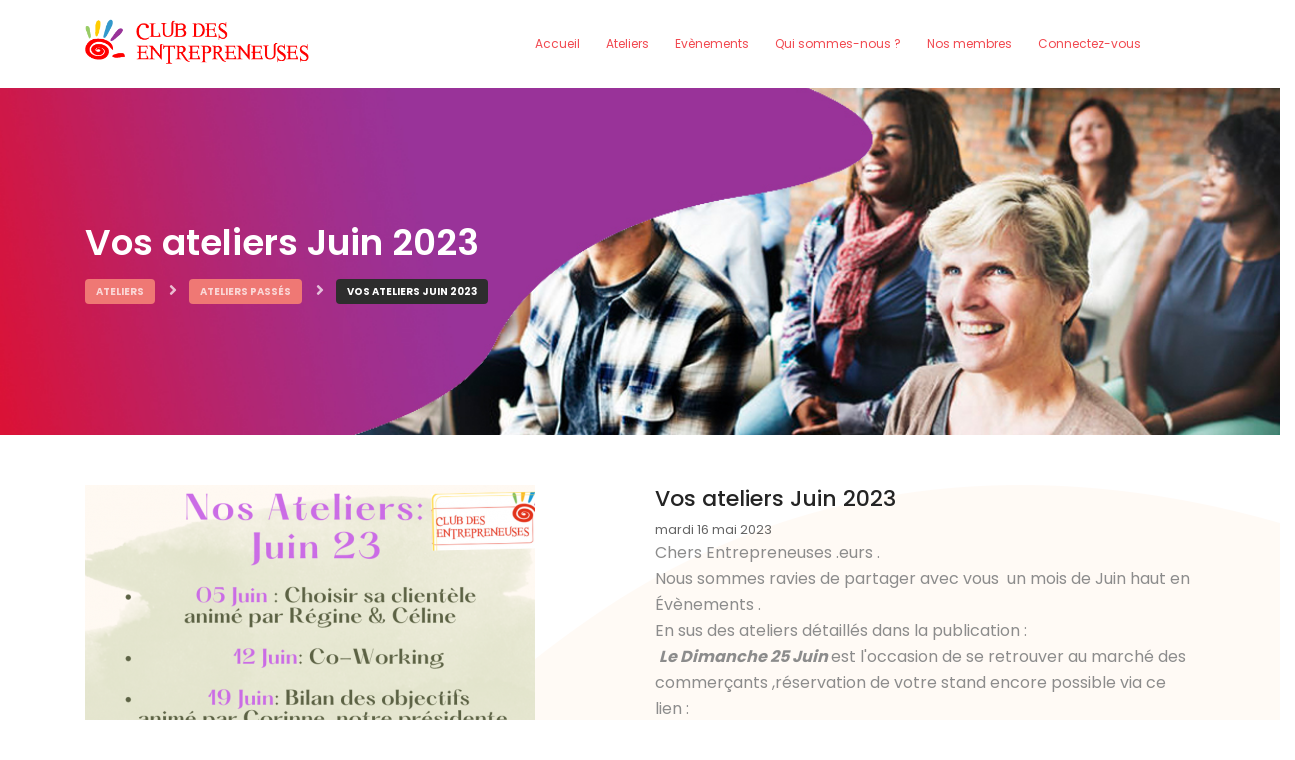

--- FILE ---
content_type: text/html; charset=UTF-8
request_url: https://club-des-entrepreneuses.fr/articles/16052023
body_size: 4907
content:
<!DOCTYPE html>
<html lang="fr">
<head>
    <meta charset="UTF-8">
    <meta http-equiv="Content-Type" content="text/html; charset=UTF-8">
    <meta http-equiv="X-UA-Compatible" content="IE=edge"/>
    <meta http-equiv="X-UA-Compatible" content="ie=edge">
    <meta name="viewport" content="width=device-width, initial-scale=1.0">

    <title> LCDE | Vos ateliers Juin 2023</title>
    <meta name="description" content=""/>
    <meta name="keywords" content=""/>

    
    <link rel="stylesheet" href="/bundles/whiteoctoberpagerfanta/css/pagerfantaDefault.css" type="text/css" media="all" />
    <!-- favicon -->
    <link rel="icon" sizes="16x16" href="/build/images/favicon.0346821f.ico">
    <!-- bootstrap -->
    <link rel="stylesheet" href="/build/css/bootstrap.css">
    <!-- fontawesome -->
    <link rel="stylesheet" href="/build/css/fontawesome.css">
    <!-- flaticon -->
    <link rel="stylesheet" href="/build/css/flaticon.css">
    <!-- animate -->
    <link rel="stylesheet" href="/build/css/animate.css">
    <!-- Owl Carousel -->
    <link rel="stylesheet" href="/build/css/owl.carousel.css">
    <!-- magnific popup -->
    <link rel="stylesheet" href="/build/css/magnific-popup.css">
    <!-- main -->
    <link rel="stylesheet" href="/build/scss/style.css">
    <!-- responsive -->
    <link rel="stylesheet" href="/build/css/responsive.css">

    
</head>

<body>
<div class="body-overlay" id="body-overlay"></div>
<!-- preloader area start -->
<div class="preloader" id="preloader">
    <div class="preloader-inner">
        <div class="lds-ripple">
            <div></div>
            <div></div>
        </div>
    </div>
</div>

<!-- block id="block_29def441-42bf-46a1-b349-309bd5ba4c70" --><nav class="navbar navbar-area navbar-expand-lg white">
    <div class="container nav-container">
        <div class="logo-wrapper navbar-brand">
            <a href="/" class="logo">
                <img src="/build/images/Logo/LOGO_Club_RVB.png" alt="logo" style="width: 100%;">
            </a>
        </div>
        <div class="collapse navbar-collapse" id="hostinglab">
            <ul class="navbar-nav">
                                                            <li class="nav-item dropdown" style="display: flex">
                                                                                                                    <a class="nav-link" href="/">Accueil</a>
                                                    </li>
                                                                                <li class="nav-item dropdown" style="display: flex">
                                                                                                                                                                                                                                            <a href="/ateliers"
                                   class="nav-link">Ateliers</a>
                                                                                    </li>
                                                                                <li class="nav-item dropdown" style="display: flex">
                                                                                                                    <a class="nav-link" href="/evenements">Evènements</a>
                                                    </li>
                                                                                <li class="nav-item dropdown" style="display: flex">
                                                                                                                    <a class="nav-link" href="/qui-sommes-nous">Qui sommes-nous ?</a>
                                                    </li>
                                                                                <li class="nav-item dropdown" style="display: flex">
                                                                                                                    <a class="nav-link" href="/nos-membres">Nos membres</a>
                                                    </li>
                                                    <li class="nav-item dropdown">
                                            <a class="nav-link" href="/login">Connectez-vous</a>
                                    </li>
                
            </ul>
        </div>
        <div class="responsive-mobile-menu">
            <button class="navbar-toggler" type="button" data-toggle="collapse" data-target="#hostinglab"
                    aria-controls="hostinglab"
                    aria-expanded="false" aria-label="Toggle navigation">
                <span class="navbar-toggler-icon"></span>
            </button>
        </div>
        <div class="nav-right-content">
            <ul>
                <li class="search" id="search">
                    <i class="fas fa-search"></i>
                </li>
            </ul>
        </div>
    </div>
</nav>
<!-- /block id="block_29def441-42bf-46a1-b349-309bd5ba4c70" -->

    <!-- will add here the opera block of this page of the area 'header' -->
    <!-- block id="block_016bedbd-9b2d-4082-9bf6-d700d3965fbb" --><section class="breadcrumb-actu">
    <div class="container">
        <div class="row">
            <div class="col-lg-12">
                <div class="breadcrumb-inner">
                    <h1 class="title">Vos ateliers Juin 2023</h1>
                                        <ul class="page-list">
                        <li><a href="/ateliers/" class="btn1">Ateliers</a></li>
                        <li><a href="/passed/" class="btn1">Ateliers passés</a></li>
                        <li><span class="btn2">Vos ateliers Juin 2023</span></li>
                    </ul>
                                    </div>
            </div>
        </div>
    </div>
</section>
<!-- /block id="block_016bedbd-9b2d-4082-9bf6-d700d3965fbb" --> <!-- block from the current page -->
    <section class="blog-page-content-area padding-top-50">
        <div class="row">
            <div class="col-lg-12">
                <div class="single-blog-classic-post format-standard">
                    <section class="price-plan-area">
                        <!-- block id="block_abe44dcd-8874-4a51-af46-0b38a914989e" --><div class="container">
    <div class="row">
        <div class="col-lg-6">
            <div class="left-content"><!-- left content area -->
                <div class="img-wrapper">
                    <img src="https://club-des-entrepreneuses.fr/media/cache/article_detail/0c/68/e7/0c68e7a66687f3641dcfd1b6415ed312.png
                            " alt="article image">
                </div>
                <div class="">
                                            <a download target="_blank" class="boxed-btn margin-top-20 reverse-color" href="/media/jun23">Télécharger la brochure</a>
                                    </div>
            </div><!-- //. left content area -->
        </div>
        <div class="col-lg-6">
            <div class="right-content"><!-- right content -->
                <h4 class="title">Vos ateliers Juin 2023</h4>
                    <p id="p-date">mardi 16 mai 2023</p>
                <p>Chers Entrepreneuses .eurs .</p>

<p>Nous sommes ravies de partager avec vous&nbsp;&nbsp;un mois de Juin haut en &Eacute;v&egrave;nements .</p>

<p>En sus des ateliers d&eacute;taill&eacute;s dans la publication :</p>

<p>&nbsp;<em><strong>Le Dimanche 25 Juin </strong></em>est l&#39;occasion de se retrouver au march&eacute; des commer&ccedil;ants ,r&eacute;servation de votre stand&nbsp;encore possible via ce lien :</p>

<p><a href="https://club-des-entrepreneuses.assoconnect.com/collect/description/306607-l-marche-des-commercants-2023" target="_blank">https://club-des-entrepreneuses.assoconnect.com/collect/description/306607-l-marche-des-commercants-2023</a></p>

<p><em><strong>Le Lundi 26 Juin</strong></em> nous rassemble pour notre assembl&eacute;e g&eacute;n&eacute;rale et l&#39;&eacute;lection du bureau&nbsp;</p>

<p>Ensuite notre ann&eacute;e se termine par un Barbecue le 01 Juillet 23 !&nbsp;</p>

<p>En attendant ...rendez vous de 9h30 &agrave; 12h &agrave; la maison de quartier Jacques Brel jusqu&#39;&agrave; notre retour au locaux de la Marini&egrave;re en temps connu !</p>

<p>Bien &agrave; vous ,</p>

<p>Les membres du bureau .</p>

<p>&nbsp;</p>
            </div><!-- //. right content -->
        </div>
    </div>
</div>
<!-- /block id="block_abe44dcd-8874-4a51-af46-0b38a914989e" --><!-- block id="block_f6093814-ae77-498f-944f-d328d47959ea" --><section class="blog-page-content-area padding-top-50 padding-bottom-85">
    <div class="container">
        <a href="/ateliers/"><h3>Articles à découvrir aussi</h3></a>
        <hr/>
        <div class="row">
                            <div class="col-md-6 single-price-plan" style="border: unset;padding:5px;text-align: unset">
                    <a href="/articles/10112022">
                        <div class="row" id="lcde-mobile-homepage-article-discover">
                            <div class="col-md-5">
                                <img src="https://club-des-entrepreneuses.fr/media/cache/article_list/f6/f0/1d/f6f01dab21bfd0474168be402b33eec5.png
                            " alt="article image">
                            </div>
                            <div class="col-md-7">
                                <h4>Atelier journée de la femme Réussi !</h4>
                                                                    <span id="p-date">Le dimanche 4 décembre 2022</span>
                                                                                                    <p>Chers adh&eacute;rents/tes


Nous sommes dans l&rsquo;organisation du salon 100%...</p>
                                                            </div>
                        </div>
                    </a>
                </div>
                            <div class="col-md-6 single-price-plan" style="border: unset;padding:5px;text-align: unset">
                    <a href="/articles/24032023">
                        <div class="row" id="lcde-mobile-homepage-article-discover">
                            <div class="col-md-5">
                                <img src="https://club-des-entrepreneuses.fr/media/cache/article_list/cf/8f/44/cf8f44264ab5ae68efb96c5684362b29.png
                            " alt="article image">
                            </div>
                            <div class="col-md-7">
                                <h4>Nouvelle adresse éphémère de Nos Lundis</h4>
                                                                    <span id="p-date">Le vendredi 24 mars 2023</span>
                                                                                                    <p>Ch&egrave;res Entrepreneuses,Chers&nbsp;Entrepreneurs ,

Pendant que la Marini&egrave;re...</p>
                                                            </div>
                        </div>
                    </a>
                </div>
                    </div>
                    <div style="text-align: center;">
                <ul class="pagination"><li class="page-item prev disabled"><span class="page-link">&larr;</span></li><li class="page-item active"><span class="page-link">1 <span class="sr-only">(current)</span></span></li><li class="page-item"><a class="page-link" href="/articles/16052023?page=2">2</a></li><li class="page-item"><a class="page-link" href="/articles/16052023?page=3">3</a></li><li class="page-item"><a class="page-link" href="/articles/16052023?page=4">4</a></li><li class="page-item"><a class="page-link" href="/articles/16052023?page=5">5</a></li><li class="page-item"><a class="page-link" href="/articles/16052023?page=6">6</a></li><li class="page-item"><a class="page-link" href="/articles/16052023?page=7">7</a></li><li class="page-item disabled"><span class="page-link">&hellip;</span></li><li class="page-item"><a class="page-link" href="/articles/16052023?page=20">20</a></li><li class="page-item next"><a class="page-link" href="/articles/16052023?page=2" rel="next">&rarr;</a></li></ul>
            </div>
            </div>
</section>
<!-- /block id="block_f6093814-ae77-498f-944f-d328d47959ea" -->
                    </section>
                    
                </div>
            </div>
        </div>
    </section>

<footer class="footer-area">
    <section class="form-section" style="padding-top: 30px; padding-bottom: 40px">
        <div class="container" id="lcde-contact">
            <div class="row">
                <!--Form Column-->
                <div class="form-column col-lg-6 col-sm-12 col-12">
                    <div class="row" style="opacity: 0.9;">
                        <div class="col-lg-12">
                            <div class="col-lg-11">
                                <!-- block id="block_fb9de3b4-9226-45e9-8953-a873eba8f481" --><div class="column">
							<form name="contact" method="post" class="contact-form">
		<div class="form-group">
			<input type="text" id="contact_name" name="contact[name]" required="required" class="form-control" placeholder="Votre nom" />
		</div>
		<div class="form-group">
			<input type="email" id="contact_email" name="contact[email]" required="required" class="form-control" placeholder="Votre email" />
		</div>
		<div class="form-group textarea">
			<textarea id="contact_body" name="contact[body]" required="required" class="form-control" placeholder="Message"></textarea>
		</div>
		<div class="form-group">
			<script type="text/javascript" src="https://www.google.com/recaptcha/api.js?hl=fr" defer async></script><div class="g-recaptcha" data-theme="light" data-size="small" data-type="image" data-sitekey="6LeVbLgUAAAAANNhi9eRCF-AXitIFdgo8xYplD4V"></div><noscript><div style="width: 302px; height: 352px;"><div style="width: 302px; height: 352px; position: relative;"><div style="width: 302px; height: 352px; position: absolute;"><iframe src="https://www.google.com/recaptcha/api/fallback?k=6LeVbLgUAAAAANNhi9eRCF-AXitIFdgo8xYplD4V"
                                    frameborder="0" scrolling="no"
                                    style="width: 302px; height:352px; border-style: none;"
                            ></iframe></div><div style="width: 250px; height: 80px; position: absolute; border-style: none; bottom: 21px; left: 25px; margin: 0; padding: 0; right: 25px;"><textarea id="g-recaptcha-response" name="g-recaptcha-response"
                                      class="g-recaptcha-response"
                                      style="width: 250px; height: 80px; border: 1px solid #c1c1c1; margin: 0; padding: 0; resize: none;"
                            ></textarea></div></div></div></noscript>
		</div>
		<div class="input-row">
			<button class="submit-btn" type="submit">Envoyer</button>
		</div>
		<input type="hidden" id="contact__token" name="contact[_token]" value="SUsSXRPQlCx3dAuwygi8ejPW6iG3vIxG5N7CSVc9t_4" /></form>
	</div>
<!-- /block id="block_fb9de3b4-9226-45e9-8953-a873eba8f481" -->
                            </div>
                        </div>
                    </div>
                </div>
                <!--Info Column-->
                <div class="info-column">
                    <!-- block id="block_891532f8-939e-4e51-b510-6b443a133364" --><div class="info-column">
    <div>
        <div class="single-contact-info">
            <div class="icon">
                <i class="flaticon-call"></i>
            </div>
            <div class="content">
                <h4 class="title">Téléphone</h4>
                                    <span class="details">07 83 81 44 17</span>
                            </div>
        </div>
    </div>
    <div>
        <div class="single-contact-info">
            <div class="icon">
                <i class="flaticon-location"></i>
            </div>
            <div class="content">
                <h4 class="title">Adresse</h4>
                                    <span class="details">Club des Entrepreneuses</span>
                                                    <span class="details">Maison de Quartier « La Marinière » </span>
                    <span class="details">Place Stendhal 78500 Sartrouville</span>
                            </div>
        </div>
    </div>
    <div>
        <div class="single-contact-info">
            <div class="icon">
                <i class="flaticon-email"></i>
            </div>
            <div class="content">
                <h4 class="title">Email</h4>
                                    <span class="details">clubdesentrepreneuses@gmail.com</span>
                            </div>
        </div>
    </div>
    <div class="team-area" style="margin-top: 50px!important">
        <div class="thumb">
            <div class="hover">
                <div class="hover-inner">
                    <ul class="social-icon" style="padding: 0;font-size: x-large">
                                                    <li><a href="https://fr-fr.facebook.com/clubdesentrepreneusesdesartrouville/" target="_blank"><i
                                            class="fab fa-facebook-f"></i></a>
                            </li>
                                                                            <li><a href="https://instagram.com/clubdesentrepreneuses?igshid=1spcz842mrguv" target="_blank"><i class="fab fa-instagram"></i></a>
                                                                            <li><a href="https://twitter.com/Entrepreneuses_" target="_blank"><i class="fab fa-twitter"></i></a>
                            </li>
                                                                            <li><a href="https://www.linkedin.com/groups/8173399" target="_blank"><i class="fab fa-linkedin-in"></i></a>
                                            </ul>
                </div>
            </div>
        </div>
    </div>
</div>
<!-- /block id="block_891532f8-939e-4e51-b510-6b443a133364" -->
                </div>
            </div>
        </div>
    </section>
</footer>

<div class="back-to-top base-color-2">
    <i class="fas fa-rocket"></i>
</div>

<!-- block id="block_15d3a65c-c036-4030-9fbb-e08835c3e989" --><div class="copyright-area">
    <div class="row">
        <div class="col-lg-6" id="copyright-lcde">
            <a href="/">LCDE | 2026</a>
        </div>
        <div class="col-lg-6">
            <a href="/mentions-legales">Mentions Legales.</a>
        </div>
    </div>
</div>
<!-- /block id="block_15d3a65c-c036-4030-9fbb-e08835c3e989" --><!-- block id="block_8221175a-625c-44bf-8d4d-59bd642e1db8" --><!-- Global site tag (gtag.js) - Google Analytics -->
<script async src="https://www.googletagmanager.com/gtag/js?id=UA-75280812-1"></script>
<script>
  window.dataLayer = window.dataLayer || [];
  function gtag(){dataLayer.push(arguments);}
  gtag('js', new Date());

  gtag('config', 'UA-75280812-1');
</script><!-- /block id="block_8221175a-625c-44bf-8d4d-59bd642e1db8" -->


<script src=/build/runtime.js></script>
<!-- jquery -->
<script src="/build/runtime.js"></script><script src="/build/js/jquery.js"></script>
<script src="/build/vendors~js/app~js/bootstrap.min~js/contact~js/isotope.pkgd.min~js/jquery.collection~js/jquery.counte~c8de9baf.js"></script><script src="/build/js/jquery.collection.js"></script>
<script src="/build/js/app.js"></script>

<script src="/build/js/typed.min.js"></script>
<!-- popper -->
<script src="/build/js/popper.min.js"></script>
<!-- bootstrap -->
<script src="/build/vendors~js/bootstrap.min.js"></script><script src="/build/js/bootstrap.min.js"></script>
<!-- way poin js-->
<script src="/build/js/waypoints.min.js"></script>
<!-- owl caro-->
<script src="/build/js/owl.carousel.min.js"></script>
<!-- magnific popup -->
<script src="/build/js/jquery.magnific-popup.js"></script>
<!-- wow js-->
<script src="/build/js/wow.min.js"></script>
<!-- imageloaded js-->
<script src="/build/js/imagesloaded.pkgd.min.js"></script>
<!-- isotope js-->
<script src="/build/js/isotope.pkgd.min.js"></script>
<!-- counterup js-->
<script src="/build/js/jquery.counterup.min.js"></script>
<!-- main -->
<script src="/build/vendors~js/main.js"></script><script src="/build/js/main.js"></script>
<!-- google map api -->
<script src="/build/js/contact.js"></script>

<script type="text/javascript">
    $(document).ready(function () {
        $('.sf-collection').collection({
            allow_duplicate: true,
            allow_up: false,
            allow_down: false,
            add: '<a href="#" class="btn btn-default" title="Add element"><span class="glyphicon glyphicon-plus-sign"></span></a>',

            // here is the magic!
            elements_selector: 'tr.item',
            elements_parent_selector: '%id% tbody'
        });
    });
</script>


</body>
</html>


--- FILE ---
content_type: text/html; charset=utf-8
request_url: https://www.google.com/recaptcha/api2/anchor?ar=1&k=6LeVbLgUAAAAANNhi9eRCF-AXitIFdgo8xYplD4V&co=aHR0cHM6Ly9jbHViLWRlcy1lbnRyZXByZW5ldXNlcy5mcjo0NDM.&hl=fr&type=image&v=PoyoqOPhxBO7pBk68S4YbpHZ&theme=light&size=normal&anchor-ms=20000&execute-ms=30000&cb=rxgoqhqvdol
body_size: 49682
content:
<!DOCTYPE HTML><html dir="ltr" lang="fr"><head><meta http-equiv="Content-Type" content="text/html; charset=UTF-8">
<meta http-equiv="X-UA-Compatible" content="IE=edge">
<title>reCAPTCHA</title>
<style type="text/css">
/* cyrillic-ext */
@font-face {
  font-family: 'Roboto';
  font-style: normal;
  font-weight: 400;
  font-stretch: 100%;
  src: url(//fonts.gstatic.com/s/roboto/v48/KFO7CnqEu92Fr1ME7kSn66aGLdTylUAMa3GUBHMdazTgWw.woff2) format('woff2');
  unicode-range: U+0460-052F, U+1C80-1C8A, U+20B4, U+2DE0-2DFF, U+A640-A69F, U+FE2E-FE2F;
}
/* cyrillic */
@font-face {
  font-family: 'Roboto';
  font-style: normal;
  font-weight: 400;
  font-stretch: 100%;
  src: url(//fonts.gstatic.com/s/roboto/v48/KFO7CnqEu92Fr1ME7kSn66aGLdTylUAMa3iUBHMdazTgWw.woff2) format('woff2');
  unicode-range: U+0301, U+0400-045F, U+0490-0491, U+04B0-04B1, U+2116;
}
/* greek-ext */
@font-face {
  font-family: 'Roboto';
  font-style: normal;
  font-weight: 400;
  font-stretch: 100%;
  src: url(//fonts.gstatic.com/s/roboto/v48/KFO7CnqEu92Fr1ME7kSn66aGLdTylUAMa3CUBHMdazTgWw.woff2) format('woff2');
  unicode-range: U+1F00-1FFF;
}
/* greek */
@font-face {
  font-family: 'Roboto';
  font-style: normal;
  font-weight: 400;
  font-stretch: 100%;
  src: url(//fonts.gstatic.com/s/roboto/v48/KFO7CnqEu92Fr1ME7kSn66aGLdTylUAMa3-UBHMdazTgWw.woff2) format('woff2');
  unicode-range: U+0370-0377, U+037A-037F, U+0384-038A, U+038C, U+038E-03A1, U+03A3-03FF;
}
/* math */
@font-face {
  font-family: 'Roboto';
  font-style: normal;
  font-weight: 400;
  font-stretch: 100%;
  src: url(//fonts.gstatic.com/s/roboto/v48/KFO7CnqEu92Fr1ME7kSn66aGLdTylUAMawCUBHMdazTgWw.woff2) format('woff2');
  unicode-range: U+0302-0303, U+0305, U+0307-0308, U+0310, U+0312, U+0315, U+031A, U+0326-0327, U+032C, U+032F-0330, U+0332-0333, U+0338, U+033A, U+0346, U+034D, U+0391-03A1, U+03A3-03A9, U+03B1-03C9, U+03D1, U+03D5-03D6, U+03F0-03F1, U+03F4-03F5, U+2016-2017, U+2034-2038, U+203C, U+2040, U+2043, U+2047, U+2050, U+2057, U+205F, U+2070-2071, U+2074-208E, U+2090-209C, U+20D0-20DC, U+20E1, U+20E5-20EF, U+2100-2112, U+2114-2115, U+2117-2121, U+2123-214F, U+2190, U+2192, U+2194-21AE, U+21B0-21E5, U+21F1-21F2, U+21F4-2211, U+2213-2214, U+2216-22FF, U+2308-230B, U+2310, U+2319, U+231C-2321, U+2336-237A, U+237C, U+2395, U+239B-23B7, U+23D0, U+23DC-23E1, U+2474-2475, U+25AF, U+25B3, U+25B7, U+25BD, U+25C1, U+25CA, U+25CC, U+25FB, U+266D-266F, U+27C0-27FF, U+2900-2AFF, U+2B0E-2B11, U+2B30-2B4C, U+2BFE, U+3030, U+FF5B, U+FF5D, U+1D400-1D7FF, U+1EE00-1EEFF;
}
/* symbols */
@font-face {
  font-family: 'Roboto';
  font-style: normal;
  font-weight: 400;
  font-stretch: 100%;
  src: url(//fonts.gstatic.com/s/roboto/v48/KFO7CnqEu92Fr1ME7kSn66aGLdTylUAMaxKUBHMdazTgWw.woff2) format('woff2');
  unicode-range: U+0001-000C, U+000E-001F, U+007F-009F, U+20DD-20E0, U+20E2-20E4, U+2150-218F, U+2190, U+2192, U+2194-2199, U+21AF, U+21E6-21F0, U+21F3, U+2218-2219, U+2299, U+22C4-22C6, U+2300-243F, U+2440-244A, U+2460-24FF, U+25A0-27BF, U+2800-28FF, U+2921-2922, U+2981, U+29BF, U+29EB, U+2B00-2BFF, U+4DC0-4DFF, U+FFF9-FFFB, U+10140-1018E, U+10190-1019C, U+101A0, U+101D0-101FD, U+102E0-102FB, U+10E60-10E7E, U+1D2C0-1D2D3, U+1D2E0-1D37F, U+1F000-1F0FF, U+1F100-1F1AD, U+1F1E6-1F1FF, U+1F30D-1F30F, U+1F315, U+1F31C, U+1F31E, U+1F320-1F32C, U+1F336, U+1F378, U+1F37D, U+1F382, U+1F393-1F39F, U+1F3A7-1F3A8, U+1F3AC-1F3AF, U+1F3C2, U+1F3C4-1F3C6, U+1F3CA-1F3CE, U+1F3D4-1F3E0, U+1F3ED, U+1F3F1-1F3F3, U+1F3F5-1F3F7, U+1F408, U+1F415, U+1F41F, U+1F426, U+1F43F, U+1F441-1F442, U+1F444, U+1F446-1F449, U+1F44C-1F44E, U+1F453, U+1F46A, U+1F47D, U+1F4A3, U+1F4B0, U+1F4B3, U+1F4B9, U+1F4BB, U+1F4BF, U+1F4C8-1F4CB, U+1F4D6, U+1F4DA, U+1F4DF, U+1F4E3-1F4E6, U+1F4EA-1F4ED, U+1F4F7, U+1F4F9-1F4FB, U+1F4FD-1F4FE, U+1F503, U+1F507-1F50B, U+1F50D, U+1F512-1F513, U+1F53E-1F54A, U+1F54F-1F5FA, U+1F610, U+1F650-1F67F, U+1F687, U+1F68D, U+1F691, U+1F694, U+1F698, U+1F6AD, U+1F6B2, U+1F6B9-1F6BA, U+1F6BC, U+1F6C6-1F6CF, U+1F6D3-1F6D7, U+1F6E0-1F6EA, U+1F6F0-1F6F3, U+1F6F7-1F6FC, U+1F700-1F7FF, U+1F800-1F80B, U+1F810-1F847, U+1F850-1F859, U+1F860-1F887, U+1F890-1F8AD, U+1F8B0-1F8BB, U+1F8C0-1F8C1, U+1F900-1F90B, U+1F93B, U+1F946, U+1F984, U+1F996, U+1F9E9, U+1FA00-1FA6F, U+1FA70-1FA7C, U+1FA80-1FA89, U+1FA8F-1FAC6, U+1FACE-1FADC, U+1FADF-1FAE9, U+1FAF0-1FAF8, U+1FB00-1FBFF;
}
/* vietnamese */
@font-face {
  font-family: 'Roboto';
  font-style: normal;
  font-weight: 400;
  font-stretch: 100%;
  src: url(//fonts.gstatic.com/s/roboto/v48/KFO7CnqEu92Fr1ME7kSn66aGLdTylUAMa3OUBHMdazTgWw.woff2) format('woff2');
  unicode-range: U+0102-0103, U+0110-0111, U+0128-0129, U+0168-0169, U+01A0-01A1, U+01AF-01B0, U+0300-0301, U+0303-0304, U+0308-0309, U+0323, U+0329, U+1EA0-1EF9, U+20AB;
}
/* latin-ext */
@font-face {
  font-family: 'Roboto';
  font-style: normal;
  font-weight: 400;
  font-stretch: 100%;
  src: url(//fonts.gstatic.com/s/roboto/v48/KFO7CnqEu92Fr1ME7kSn66aGLdTylUAMa3KUBHMdazTgWw.woff2) format('woff2');
  unicode-range: U+0100-02BA, U+02BD-02C5, U+02C7-02CC, U+02CE-02D7, U+02DD-02FF, U+0304, U+0308, U+0329, U+1D00-1DBF, U+1E00-1E9F, U+1EF2-1EFF, U+2020, U+20A0-20AB, U+20AD-20C0, U+2113, U+2C60-2C7F, U+A720-A7FF;
}
/* latin */
@font-face {
  font-family: 'Roboto';
  font-style: normal;
  font-weight: 400;
  font-stretch: 100%;
  src: url(//fonts.gstatic.com/s/roboto/v48/KFO7CnqEu92Fr1ME7kSn66aGLdTylUAMa3yUBHMdazQ.woff2) format('woff2');
  unicode-range: U+0000-00FF, U+0131, U+0152-0153, U+02BB-02BC, U+02C6, U+02DA, U+02DC, U+0304, U+0308, U+0329, U+2000-206F, U+20AC, U+2122, U+2191, U+2193, U+2212, U+2215, U+FEFF, U+FFFD;
}
/* cyrillic-ext */
@font-face {
  font-family: 'Roboto';
  font-style: normal;
  font-weight: 500;
  font-stretch: 100%;
  src: url(//fonts.gstatic.com/s/roboto/v48/KFO7CnqEu92Fr1ME7kSn66aGLdTylUAMa3GUBHMdazTgWw.woff2) format('woff2');
  unicode-range: U+0460-052F, U+1C80-1C8A, U+20B4, U+2DE0-2DFF, U+A640-A69F, U+FE2E-FE2F;
}
/* cyrillic */
@font-face {
  font-family: 'Roboto';
  font-style: normal;
  font-weight: 500;
  font-stretch: 100%;
  src: url(//fonts.gstatic.com/s/roboto/v48/KFO7CnqEu92Fr1ME7kSn66aGLdTylUAMa3iUBHMdazTgWw.woff2) format('woff2');
  unicode-range: U+0301, U+0400-045F, U+0490-0491, U+04B0-04B1, U+2116;
}
/* greek-ext */
@font-face {
  font-family: 'Roboto';
  font-style: normal;
  font-weight: 500;
  font-stretch: 100%;
  src: url(//fonts.gstatic.com/s/roboto/v48/KFO7CnqEu92Fr1ME7kSn66aGLdTylUAMa3CUBHMdazTgWw.woff2) format('woff2');
  unicode-range: U+1F00-1FFF;
}
/* greek */
@font-face {
  font-family: 'Roboto';
  font-style: normal;
  font-weight: 500;
  font-stretch: 100%;
  src: url(//fonts.gstatic.com/s/roboto/v48/KFO7CnqEu92Fr1ME7kSn66aGLdTylUAMa3-UBHMdazTgWw.woff2) format('woff2');
  unicode-range: U+0370-0377, U+037A-037F, U+0384-038A, U+038C, U+038E-03A1, U+03A3-03FF;
}
/* math */
@font-face {
  font-family: 'Roboto';
  font-style: normal;
  font-weight: 500;
  font-stretch: 100%;
  src: url(//fonts.gstatic.com/s/roboto/v48/KFO7CnqEu92Fr1ME7kSn66aGLdTylUAMawCUBHMdazTgWw.woff2) format('woff2');
  unicode-range: U+0302-0303, U+0305, U+0307-0308, U+0310, U+0312, U+0315, U+031A, U+0326-0327, U+032C, U+032F-0330, U+0332-0333, U+0338, U+033A, U+0346, U+034D, U+0391-03A1, U+03A3-03A9, U+03B1-03C9, U+03D1, U+03D5-03D6, U+03F0-03F1, U+03F4-03F5, U+2016-2017, U+2034-2038, U+203C, U+2040, U+2043, U+2047, U+2050, U+2057, U+205F, U+2070-2071, U+2074-208E, U+2090-209C, U+20D0-20DC, U+20E1, U+20E5-20EF, U+2100-2112, U+2114-2115, U+2117-2121, U+2123-214F, U+2190, U+2192, U+2194-21AE, U+21B0-21E5, U+21F1-21F2, U+21F4-2211, U+2213-2214, U+2216-22FF, U+2308-230B, U+2310, U+2319, U+231C-2321, U+2336-237A, U+237C, U+2395, U+239B-23B7, U+23D0, U+23DC-23E1, U+2474-2475, U+25AF, U+25B3, U+25B7, U+25BD, U+25C1, U+25CA, U+25CC, U+25FB, U+266D-266F, U+27C0-27FF, U+2900-2AFF, U+2B0E-2B11, U+2B30-2B4C, U+2BFE, U+3030, U+FF5B, U+FF5D, U+1D400-1D7FF, U+1EE00-1EEFF;
}
/* symbols */
@font-face {
  font-family: 'Roboto';
  font-style: normal;
  font-weight: 500;
  font-stretch: 100%;
  src: url(//fonts.gstatic.com/s/roboto/v48/KFO7CnqEu92Fr1ME7kSn66aGLdTylUAMaxKUBHMdazTgWw.woff2) format('woff2');
  unicode-range: U+0001-000C, U+000E-001F, U+007F-009F, U+20DD-20E0, U+20E2-20E4, U+2150-218F, U+2190, U+2192, U+2194-2199, U+21AF, U+21E6-21F0, U+21F3, U+2218-2219, U+2299, U+22C4-22C6, U+2300-243F, U+2440-244A, U+2460-24FF, U+25A0-27BF, U+2800-28FF, U+2921-2922, U+2981, U+29BF, U+29EB, U+2B00-2BFF, U+4DC0-4DFF, U+FFF9-FFFB, U+10140-1018E, U+10190-1019C, U+101A0, U+101D0-101FD, U+102E0-102FB, U+10E60-10E7E, U+1D2C0-1D2D3, U+1D2E0-1D37F, U+1F000-1F0FF, U+1F100-1F1AD, U+1F1E6-1F1FF, U+1F30D-1F30F, U+1F315, U+1F31C, U+1F31E, U+1F320-1F32C, U+1F336, U+1F378, U+1F37D, U+1F382, U+1F393-1F39F, U+1F3A7-1F3A8, U+1F3AC-1F3AF, U+1F3C2, U+1F3C4-1F3C6, U+1F3CA-1F3CE, U+1F3D4-1F3E0, U+1F3ED, U+1F3F1-1F3F3, U+1F3F5-1F3F7, U+1F408, U+1F415, U+1F41F, U+1F426, U+1F43F, U+1F441-1F442, U+1F444, U+1F446-1F449, U+1F44C-1F44E, U+1F453, U+1F46A, U+1F47D, U+1F4A3, U+1F4B0, U+1F4B3, U+1F4B9, U+1F4BB, U+1F4BF, U+1F4C8-1F4CB, U+1F4D6, U+1F4DA, U+1F4DF, U+1F4E3-1F4E6, U+1F4EA-1F4ED, U+1F4F7, U+1F4F9-1F4FB, U+1F4FD-1F4FE, U+1F503, U+1F507-1F50B, U+1F50D, U+1F512-1F513, U+1F53E-1F54A, U+1F54F-1F5FA, U+1F610, U+1F650-1F67F, U+1F687, U+1F68D, U+1F691, U+1F694, U+1F698, U+1F6AD, U+1F6B2, U+1F6B9-1F6BA, U+1F6BC, U+1F6C6-1F6CF, U+1F6D3-1F6D7, U+1F6E0-1F6EA, U+1F6F0-1F6F3, U+1F6F7-1F6FC, U+1F700-1F7FF, U+1F800-1F80B, U+1F810-1F847, U+1F850-1F859, U+1F860-1F887, U+1F890-1F8AD, U+1F8B0-1F8BB, U+1F8C0-1F8C1, U+1F900-1F90B, U+1F93B, U+1F946, U+1F984, U+1F996, U+1F9E9, U+1FA00-1FA6F, U+1FA70-1FA7C, U+1FA80-1FA89, U+1FA8F-1FAC6, U+1FACE-1FADC, U+1FADF-1FAE9, U+1FAF0-1FAF8, U+1FB00-1FBFF;
}
/* vietnamese */
@font-face {
  font-family: 'Roboto';
  font-style: normal;
  font-weight: 500;
  font-stretch: 100%;
  src: url(//fonts.gstatic.com/s/roboto/v48/KFO7CnqEu92Fr1ME7kSn66aGLdTylUAMa3OUBHMdazTgWw.woff2) format('woff2');
  unicode-range: U+0102-0103, U+0110-0111, U+0128-0129, U+0168-0169, U+01A0-01A1, U+01AF-01B0, U+0300-0301, U+0303-0304, U+0308-0309, U+0323, U+0329, U+1EA0-1EF9, U+20AB;
}
/* latin-ext */
@font-face {
  font-family: 'Roboto';
  font-style: normal;
  font-weight: 500;
  font-stretch: 100%;
  src: url(//fonts.gstatic.com/s/roboto/v48/KFO7CnqEu92Fr1ME7kSn66aGLdTylUAMa3KUBHMdazTgWw.woff2) format('woff2');
  unicode-range: U+0100-02BA, U+02BD-02C5, U+02C7-02CC, U+02CE-02D7, U+02DD-02FF, U+0304, U+0308, U+0329, U+1D00-1DBF, U+1E00-1E9F, U+1EF2-1EFF, U+2020, U+20A0-20AB, U+20AD-20C0, U+2113, U+2C60-2C7F, U+A720-A7FF;
}
/* latin */
@font-face {
  font-family: 'Roboto';
  font-style: normal;
  font-weight: 500;
  font-stretch: 100%;
  src: url(//fonts.gstatic.com/s/roboto/v48/KFO7CnqEu92Fr1ME7kSn66aGLdTylUAMa3yUBHMdazQ.woff2) format('woff2');
  unicode-range: U+0000-00FF, U+0131, U+0152-0153, U+02BB-02BC, U+02C6, U+02DA, U+02DC, U+0304, U+0308, U+0329, U+2000-206F, U+20AC, U+2122, U+2191, U+2193, U+2212, U+2215, U+FEFF, U+FFFD;
}
/* cyrillic-ext */
@font-face {
  font-family: 'Roboto';
  font-style: normal;
  font-weight: 900;
  font-stretch: 100%;
  src: url(//fonts.gstatic.com/s/roboto/v48/KFO7CnqEu92Fr1ME7kSn66aGLdTylUAMa3GUBHMdazTgWw.woff2) format('woff2');
  unicode-range: U+0460-052F, U+1C80-1C8A, U+20B4, U+2DE0-2DFF, U+A640-A69F, U+FE2E-FE2F;
}
/* cyrillic */
@font-face {
  font-family: 'Roboto';
  font-style: normal;
  font-weight: 900;
  font-stretch: 100%;
  src: url(//fonts.gstatic.com/s/roboto/v48/KFO7CnqEu92Fr1ME7kSn66aGLdTylUAMa3iUBHMdazTgWw.woff2) format('woff2');
  unicode-range: U+0301, U+0400-045F, U+0490-0491, U+04B0-04B1, U+2116;
}
/* greek-ext */
@font-face {
  font-family: 'Roboto';
  font-style: normal;
  font-weight: 900;
  font-stretch: 100%;
  src: url(//fonts.gstatic.com/s/roboto/v48/KFO7CnqEu92Fr1ME7kSn66aGLdTylUAMa3CUBHMdazTgWw.woff2) format('woff2');
  unicode-range: U+1F00-1FFF;
}
/* greek */
@font-face {
  font-family: 'Roboto';
  font-style: normal;
  font-weight: 900;
  font-stretch: 100%;
  src: url(//fonts.gstatic.com/s/roboto/v48/KFO7CnqEu92Fr1ME7kSn66aGLdTylUAMa3-UBHMdazTgWw.woff2) format('woff2');
  unicode-range: U+0370-0377, U+037A-037F, U+0384-038A, U+038C, U+038E-03A1, U+03A3-03FF;
}
/* math */
@font-face {
  font-family: 'Roboto';
  font-style: normal;
  font-weight: 900;
  font-stretch: 100%;
  src: url(//fonts.gstatic.com/s/roboto/v48/KFO7CnqEu92Fr1ME7kSn66aGLdTylUAMawCUBHMdazTgWw.woff2) format('woff2');
  unicode-range: U+0302-0303, U+0305, U+0307-0308, U+0310, U+0312, U+0315, U+031A, U+0326-0327, U+032C, U+032F-0330, U+0332-0333, U+0338, U+033A, U+0346, U+034D, U+0391-03A1, U+03A3-03A9, U+03B1-03C9, U+03D1, U+03D5-03D6, U+03F0-03F1, U+03F4-03F5, U+2016-2017, U+2034-2038, U+203C, U+2040, U+2043, U+2047, U+2050, U+2057, U+205F, U+2070-2071, U+2074-208E, U+2090-209C, U+20D0-20DC, U+20E1, U+20E5-20EF, U+2100-2112, U+2114-2115, U+2117-2121, U+2123-214F, U+2190, U+2192, U+2194-21AE, U+21B0-21E5, U+21F1-21F2, U+21F4-2211, U+2213-2214, U+2216-22FF, U+2308-230B, U+2310, U+2319, U+231C-2321, U+2336-237A, U+237C, U+2395, U+239B-23B7, U+23D0, U+23DC-23E1, U+2474-2475, U+25AF, U+25B3, U+25B7, U+25BD, U+25C1, U+25CA, U+25CC, U+25FB, U+266D-266F, U+27C0-27FF, U+2900-2AFF, U+2B0E-2B11, U+2B30-2B4C, U+2BFE, U+3030, U+FF5B, U+FF5D, U+1D400-1D7FF, U+1EE00-1EEFF;
}
/* symbols */
@font-face {
  font-family: 'Roboto';
  font-style: normal;
  font-weight: 900;
  font-stretch: 100%;
  src: url(//fonts.gstatic.com/s/roboto/v48/KFO7CnqEu92Fr1ME7kSn66aGLdTylUAMaxKUBHMdazTgWw.woff2) format('woff2');
  unicode-range: U+0001-000C, U+000E-001F, U+007F-009F, U+20DD-20E0, U+20E2-20E4, U+2150-218F, U+2190, U+2192, U+2194-2199, U+21AF, U+21E6-21F0, U+21F3, U+2218-2219, U+2299, U+22C4-22C6, U+2300-243F, U+2440-244A, U+2460-24FF, U+25A0-27BF, U+2800-28FF, U+2921-2922, U+2981, U+29BF, U+29EB, U+2B00-2BFF, U+4DC0-4DFF, U+FFF9-FFFB, U+10140-1018E, U+10190-1019C, U+101A0, U+101D0-101FD, U+102E0-102FB, U+10E60-10E7E, U+1D2C0-1D2D3, U+1D2E0-1D37F, U+1F000-1F0FF, U+1F100-1F1AD, U+1F1E6-1F1FF, U+1F30D-1F30F, U+1F315, U+1F31C, U+1F31E, U+1F320-1F32C, U+1F336, U+1F378, U+1F37D, U+1F382, U+1F393-1F39F, U+1F3A7-1F3A8, U+1F3AC-1F3AF, U+1F3C2, U+1F3C4-1F3C6, U+1F3CA-1F3CE, U+1F3D4-1F3E0, U+1F3ED, U+1F3F1-1F3F3, U+1F3F5-1F3F7, U+1F408, U+1F415, U+1F41F, U+1F426, U+1F43F, U+1F441-1F442, U+1F444, U+1F446-1F449, U+1F44C-1F44E, U+1F453, U+1F46A, U+1F47D, U+1F4A3, U+1F4B0, U+1F4B3, U+1F4B9, U+1F4BB, U+1F4BF, U+1F4C8-1F4CB, U+1F4D6, U+1F4DA, U+1F4DF, U+1F4E3-1F4E6, U+1F4EA-1F4ED, U+1F4F7, U+1F4F9-1F4FB, U+1F4FD-1F4FE, U+1F503, U+1F507-1F50B, U+1F50D, U+1F512-1F513, U+1F53E-1F54A, U+1F54F-1F5FA, U+1F610, U+1F650-1F67F, U+1F687, U+1F68D, U+1F691, U+1F694, U+1F698, U+1F6AD, U+1F6B2, U+1F6B9-1F6BA, U+1F6BC, U+1F6C6-1F6CF, U+1F6D3-1F6D7, U+1F6E0-1F6EA, U+1F6F0-1F6F3, U+1F6F7-1F6FC, U+1F700-1F7FF, U+1F800-1F80B, U+1F810-1F847, U+1F850-1F859, U+1F860-1F887, U+1F890-1F8AD, U+1F8B0-1F8BB, U+1F8C0-1F8C1, U+1F900-1F90B, U+1F93B, U+1F946, U+1F984, U+1F996, U+1F9E9, U+1FA00-1FA6F, U+1FA70-1FA7C, U+1FA80-1FA89, U+1FA8F-1FAC6, U+1FACE-1FADC, U+1FADF-1FAE9, U+1FAF0-1FAF8, U+1FB00-1FBFF;
}
/* vietnamese */
@font-face {
  font-family: 'Roboto';
  font-style: normal;
  font-weight: 900;
  font-stretch: 100%;
  src: url(//fonts.gstatic.com/s/roboto/v48/KFO7CnqEu92Fr1ME7kSn66aGLdTylUAMa3OUBHMdazTgWw.woff2) format('woff2');
  unicode-range: U+0102-0103, U+0110-0111, U+0128-0129, U+0168-0169, U+01A0-01A1, U+01AF-01B0, U+0300-0301, U+0303-0304, U+0308-0309, U+0323, U+0329, U+1EA0-1EF9, U+20AB;
}
/* latin-ext */
@font-face {
  font-family: 'Roboto';
  font-style: normal;
  font-weight: 900;
  font-stretch: 100%;
  src: url(//fonts.gstatic.com/s/roboto/v48/KFO7CnqEu92Fr1ME7kSn66aGLdTylUAMa3KUBHMdazTgWw.woff2) format('woff2');
  unicode-range: U+0100-02BA, U+02BD-02C5, U+02C7-02CC, U+02CE-02D7, U+02DD-02FF, U+0304, U+0308, U+0329, U+1D00-1DBF, U+1E00-1E9F, U+1EF2-1EFF, U+2020, U+20A0-20AB, U+20AD-20C0, U+2113, U+2C60-2C7F, U+A720-A7FF;
}
/* latin */
@font-face {
  font-family: 'Roboto';
  font-style: normal;
  font-weight: 900;
  font-stretch: 100%;
  src: url(//fonts.gstatic.com/s/roboto/v48/KFO7CnqEu92Fr1ME7kSn66aGLdTylUAMa3yUBHMdazQ.woff2) format('woff2');
  unicode-range: U+0000-00FF, U+0131, U+0152-0153, U+02BB-02BC, U+02C6, U+02DA, U+02DC, U+0304, U+0308, U+0329, U+2000-206F, U+20AC, U+2122, U+2191, U+2193, U+2212, U+2215, U+FEFF, U+FFFD;
}

</style>
<link rel="stylesheet" type="text/css" href="https://www.gstatic.com/recaptcha/releases/PoyoqOPhxBO7pBk68S4YbpHZ/styles__ltr.css">
<script nonce="XEnSEsmKoX2eqN-UHtra9g" type="text/javascript">window['__recaptcha_api'] = 'https://www.google.com/recaptcha/api2/';</script>
<script type="text/javascript" src="https://www.gstatic.com/recaptcha/releases/PoyoqOPhxBO7pBk68S4YbpHZ/recaptcha__fr.js" nonce="XEnSEsmKoX2eqN-UHtra9g">
      
    </script></head>
<body><div id="rc-anchor-alert" class="rc-anchor-alert"></div>
<input type="hidden" id="recaptcha-token" value="[base64]">
<script type="text/javascript" nonce="XEnSEsmKoX2eqN-UHtra9g">
      recaptcha.anchor.Main.init("[\x22ainput\x22,[\x22bgdata\x22,\x22\x22,\[base64]/[base64]/[base64]/[base64]/[base64]/UltsKytdPUU6KEU8MjA0OD9SW2wrK109RT4+NnwxOTI6KChFJjY0NTEyKT09NTUyOTYmJk0rMTxjLmxlbmd0aCYmKGMuY2hhckNvZGVBdChNKzEpJjY0NTEyKT09NTYzMjA/[base64]/[base64]/[base64]/[base64]/[base64]/[base64]/[base64]\x22,\[base64]\\u003d\\u003d\x22,\x22P8KyeV7Ch0IYRcK8w7LDqUl9IHgBw43ChA12woAWwpjCkUrDmkVrMcK6SlbCpcKBwqk/UxvDpjfCnyBUwrHDgsK+acOHw6VDw7rCisKKM2ogOcOnw7bCusKtb8OLZwXDl1U1SMKAw5/[base64]/DvsOuwrXDqyMwwpM6HgTDhBsLwobDgBTDoEBYwpDDgErDvS3Cr8K6w4cvKMOtEMKxw7/DlMK3WU04w7nDm8OZEjA8XsOETjnDhTcvw5vDjFJ5S8Orwrp3OB/DvV9Dw77DlsOFwo8fwqpqwo/Ds8OkwoBkA1HCljAxwopKw7/[base64]/Dl8OydcKQwrAVW8Obc8KyLcO6dcOxw63DkkrDiMKNEMKDeTXDqRvDuHopwp1Yw63CqWjChlrClcKLc8OeRw/DhcOVKcKOcsO/MxjCvsOdwrrDpnl0P8OlMMKOw6jDhB3DuMKuwonCrsK1G8K7w6rCksOUw7XDkjoOBMKLUMK7GiY6SMO4Yg7DiSbDq8KoTMKNZMKdwoDClMKBAxLCjsKfwprCjyVkw5/Ck1QRZMOUWwBsw47DqivDksKAw6HChMOIw5g8CMOkwr/CucKIOsOCwrsYwqTDosKOwqDCssKBCjsawoJ0Ul7CvUTCkFvCtCTDlG3DncOEYCNaw6LCjFPDnkYLRwvCi8OGO8O5wrvCkMKTAsONw5PDicOdw4xtU2UiamA8USEew6XDicO6wp/[base64]/VVQsw6bCsw7Dp8Opw4JvV0FzQR/[base64]/CrEgfQg4CADUOwrzCvsOKOMOiwpjCpcK0fy4PFR1/[base64]/CqU9BVsKtUcKEw6Zkw6rDv8OBwo7CscKgw6zCk8KbdE3CtgZ/JcK/IE9cQcOUP8KWwojDhsO3YSvCgHHDuyDCkxcNwqllw41ZCcKWwqvDsDsuY29kwpl1JSl7w43CjWdawq0hwoB/[base64]/Co27DvWp/JMKoAz4fKEbDgX4pFkbDlijCvMOOw4/DlGxJwqPCnm4DalB+ecOSwowaw55yw5twHW/ClnwhwrtQR2jCgi7DpDTDhsODw7bCsQJgJcOkwqbDt8O7KHYqeV1Fwoo6SsOewozCrUxUwrBXeQY8w7Vaw6jCkx8pRg96w71sUMOOKMKoworDp8KXw5FHw4/CsybDgsOXwpExCsK3woVUw6lyKXpvw5MwMMKFOBbDn8OzDsO/WMKOD8OxFMOaShjCi8OyNMO/w50DEToEwrHCnnzDli3DpcOOMQbDmUoHwppxE8KcwpEzw55mbcKFIMONMy4hFRwEw68Uw4rDug/DqGU1w53DicOzPAkQRsOdwpHCq2MOw6c1XcOQw7jCtsKbwqjCsW/CsFFuUXwlaMK5OcK6TcOuecKkwr5Kw4V7w4BMbcOLw4V5NsOkXUlqccOUwrgTwqvCuSM+dyFgw7JBwpzCgg9+wqnDlMOLTgA8D8KeDn3CkD7Cl8K7SMOYJWLDuk/Cr8KzZsKfwoplwqTCjMKkBE/Cr8OwfnxNwqV8ZhbDr0/[base64]/wpVSwrLCpGp1wrBUwpQ2ecOmw4N0w5TDpcKFwr5lHGzClgrCi8OpVRfCl8ODIwjCssKawrsEd2EjM1kRw7sNVsKZHn5FF3QdGsOZAMKdw5I3UgnDgTcYw64Fwrxsw7bDiE3CosO7eXk/HsKcM35VJ2bDr09hAcKPw7JqTcK9cUPCkRs+HRzDjMOgw7/DqMK5w6jDqELDqsK6LUXCoMOxw7bDm8KUw5tPMlkDw6hYIcKawpVow6gtGcKuICzCvsKlw7vDqMOywqHDriZXw4Z4H8Onw4LDry3Dm8O8E8O0wp5rw5N8w5tjwpROZXXDkUlZw4Ajc8KLw59/PcKTYcOLKipzw5/DsSnCllPChGbCjWzCj3XDql8xVB/CgE/DtRVETcOUwoMMwpd/w5g/[base64]/Qn/[base64]/Csngdwq7DqcK+J8KHQMKnw7hkwprDjsOHwrkTw7PCj8OQw7nCkx7DnUoFbsOQw55NOnbDk8OMw4nCpsK3wrXCvU3Ch8Onw7TChBDDjcKOw6fCmcKHw41/Sh5jK8OVwqQWwpN8HsOZBChqaMKnA3HDjsKyLsOTw5PCvivCujlaQyFfw77DiAkrBUjCpsKEMTrDjsOvw7xYEU/CrBzDg8OYw4tFw4fDlcOUPDfDmcOiwqQKKMKLw6/DscKEEx4peEXDnH8swopTPcKeC8Ogw6QAwpgZwqbChMOoE8K/w5pNwpPCn8O5wrs9w4nCtz3DqMKeA3svwqnCiU5jIMK1W8OnwrrChsOZw5nDnW/ChcK/[base64]/w6HDrcOAYsOUFC7DkF7CgRERwpFAYjLDnMOsw4QVdG3Djx/CrsOIGh/[base64]/Cg3DDocO8GMOiLMKdK1DDp8KTw4jChsOUS8KPw7vDpsOUQsKdBsOhGsOMw58AdcOhG8OMw4LCusK3wp86wodrwqAEw50ww77DoMKBw5XCl8K6HTgiEBNIKmJwwoQaw43DpMOjwrHCplzCqcOVQgEhwqhnB2UIw4dYZ0jDmA/DshIiwqgnw60OwrYpw40Vwr/CjCxkasKuw7bDtSU8wonCiVvDgsKIX8KRw73Dt8K7wp3DvsOFw5/DuDXCsnRIw7LClWMyD8Kjw6cfwpTChSbDosKrfcKgwqXDj8O0AMKXwohiMQHDgcO6PxRRGXFPH1ZaKkfDnsOjc3Ubw40RwqgFEjJJwr7DnMOrZ0RobMKnG2ptZy4QfcOkWsOdCMKNJsKlwpAtw7FiwpQ4wo47w5dsbBUyB0p/wrkTWRfDt8KJw458wq7CjUvDnhrDscOGw5fCghbDlsOKUMKGw6wDwqnCmVsQKBEzEcK2LkQtTMOaIMKVfxjCiTnDmMKrHDpWwo4Mw50EwqPDo8OqRHhERcK6wrbCqArDmA/[base64]/C2vClsK8w63CqmxlN8KMw6VwwrbCrsKldMKxAgLClTTCqQfDkX14LcKpZBbCusKIwowqwrIbdsKBwoDChTfDvsOPG1zDoHBgVcKgLMKFKUfCoB/Csl3DjVhyXsKMwr3DrTpNE312dR5uA11pw5YiWA3DnHDCq8KYw6nChkwhdnrDgTg/GH7ClcO5w415d8KUE1gvwr1FUiZ6w6LDssO5wr/ChykUw59yRD9FwqFCw7nDmxlUwpgUZsKnwoPDp8Opw6Aiw6kUGMOLwrHDscKXNcOmwqDDkH/DgAXCksOEwo3DtEk8KxZvwoDDjRXDpMK2Dz3CgBlWw57DnRjCvWs4wpdTwrjDssOkwoEqwqLCqhPCuMORwro9UycSwrdqBsKUw7bCoU/DjlPCnTjCncK9w6J3w43Cg8OkwrnCgmJ0SsOgw57DqcO0wpRHNQLDiMO/wrRJXsKkwrnDmMOgw6bCscK7w7HDniLDjsKLwox+w5FfwoECN8KHQsOVwrp+NcKVw6rDncO2w6U3EhopUAfDsA/ClEjDlFXCvl4SQcKsRsOQMcK8ZihZw7cOJXnCpXfChsOfEMKuw7bCskRkwrgLAMOZG8KwwrR+fsKsScK9ODJnw5BGZyhuD8Olwp/DnwTDshRWw7fDuMK5ZMOFwoXDjR/Co8KuWsOZFTFCJMKVFTpkwqVxwpovw5duw4g1w4ZsRsOSwr4bw67Dv8O6woQKwpXCoWIIe8KXYcOvBcOPw5/[base64]/CpsOWw45vFRrDhydgw7XCi8OQw4zCuCnDnEbDi8Kbw5M0w4c5fjoww7HDrlLCvcOswoMSw4jCusOtGMOowrt/wp9MwrjDgi/Dm8OOakPDgsOMwpPDiMOMR8O3w7xNwroMTUk7dzdaBn/DoTJ5w4kOwrfDlsK3w5rDo8O/HcOLwrMMNcKjXMK6w6HCv2kUMQXConnDhhjDksKiw4zDvcOrwop2w5sMekTDiwDCoQvCux7DssOMwoQtT8KGw5JwOsKtLsK1XMKDw67CksK9w6d/[base64]/CkcK6wrnCkMORw6DCqHsBA8OPwp8/[base64]/[base64]/CqcO7E8KWJH3CkMKDwr8Ywq9cfsKfwqHCp0E3w4/DtMKWDCTClEcfwpZpwrbDjcOXw5VrwpzCqn9Xw6Amw4xOSVjCkMK+AMOoAsKtLcK7U8OrK28lNyUYYGbDucOPw5PCs2VPwr95w5bCpsOfdcOiwr/[base64]/DmsOPwpPCiHdUBcK1WHc8wqzDqcKHGcKKYcKMwqd1wq/CugRAwqIJa0TDuWIBwpoQE3jCgMOeZC92UFnDrMOQRyDChGXDnh15VDVQwrzDmULDg3BVwpvDmBkWw40DwrkvOcOtw59vNE3DpsKjw7hcDxwRGcOrw4vDmmMLLhXCiBXCtMOiwq5tw6LDgxrDisOve8Oswq/CusOFw7Rbw6Fww7jDnsOIwokTwqN3wrjCtcKfJsOqUcOwRHsKdMO/w7nCj8KNFsOvw4bDkX7Du8KtZDjDtsOCBwdSwrNQfMOXYMKMAcKLC8OIwpTDlXgewrIjw65OwrAHw7nCrcK0wrnDqkrDmFfDiEVAQ8ODMcOewplowoHDnwrDmcK6S8Onw7ZfaRUHwpczw7Y7NsKewpsOICcew7/Cglw8Z8OZS2fCihQxwpIcbw/[base64]/Dj1sBw7pfD2rDk8KfWFl4UVoHw7bCusO2Q1PDoC1Ow60gw7/[base64]/Cpj0Fw405wrcMY3DCg8Kuw7PCpsOcU8OdFgrCksOUOxs0w5RfHjXDkyHCqVcRCcOvZ1zDtVfChcKTwo/CtsKvbWQXwrLDssK+wqwUw6Y/w5XCuw7CnsKMw4Riw5VPw4RGwrtyFcKbGUDDuMOXwqDDnsOjPMKZw4TCsUc0XsOed3/DnXdDY8KnPcK6w7MeUS9OwpE1w5nCmsK/bCLDucKULMKhMsKCw6nDnip9QcOowrJCTS7CsxPCgW3Dq8K9wqUOW2fCucKgwoHDiRxIZMOtw7bDlsKrd1DDj8ODwpYBA0dXw446w4zDgcO7HcOGwo/Cn8KEw7s2wqJawp0sw7DDhcK1acOFdEbCu8O3RFQPGFzCnTxCQybCrMKMZsORwoALw5F5w7xLw5fCjcKxwotnw5fCiMKSw5Iiw43DkcOHwqMNCsOWN8ONJMOSGFJ2DDLCpMOGAcKZwpDDi8Kfw6XCpGEfwoHCm0gRERvCtF/DonzCgsOfYjzCgMK7Fy8vwqTClsKKwoUyWcKGw4Zzw58awrNrHC52MMKqw7JLw5/[base64]/c3p+AcKwLhzCoMKKacOoeX5+RDnDsmZHwpvDoVJaGsKtw7l/wrJjw7g8w4liXkYmLcOfUsOrw6RTwr9nw6zCs8KtFsKQwohBCRUPS8Kaw718ClIBawFlwr/[base64]/[base64]/CuQccwphFI8KxVjzDjWTCkcO1w5XCicKEacKZwpM8w7vCl8OJwrQ8BcKtwrjCmsK5QcKxXTPDqMOJRSPDiklHH8KPwoPCl8OsFMKUZ8K2w4/Chl3Di0rDsATCiyvCscO8Hh8gw4pIw6/DjsKwB37DqlnCuSUpwrfCsMKPIsKfwrgaw6BYwqnCucOLSsOIKGrCqsK2w6jDgznCm2TDl8KWw7NhXcOxS1dGQcKZNcKcFsKIM0h/McK+woEMMGnCk8KhbcOSw5UJwp8icGlXwpFDwrLDu8KicsKHwrwbw7HDo8KLwqTDv2MEd8KAwqjDk1HDqsKDw7cJwpp/[base64]/w67DonV1wpPClV/[base64]/wqFHwo4fw6Z2Q8KUV8Kdw5fDisOLBMKPEhHDhzE1cMOxwoXDqsO+w5hOUcOYE8Ogw7HDvMOfX19bw7bCvQzDhMOTCMOmwpfCnzjCmh1RZcOIPSwIPcOuwrtrw7ICwoDCmcK3NmxTw7vCgjTDrsK3WAFQw4PCoCLCocOVwofDpX/CqEUmJkTCmSEcCcOswqnDlivCtMOUPH7DqS53fRdFeMO4HVPClMO9w41NwoIIwrtJKsKmw6bDr8OAwoDCqWDCqGtiAMKYMMKQCG/CmMKIbmIMN8O1e0EMLjTDqcKOwoLCq2nCisOVw5EEw5g9wrkhwo0LTXLCh8KPP8KkTMOyKsKLHcK/wrk6w6RkXQUQQWA+w7XDnWHDszlEwrfCr8KramcZZlTDn8K9QARyFMOgHjPClMOeKRQUw6Vvwo3Dj8OsdGfCvSHDkcKewqLCoMKZGRDDnF3Dq3nDhcOhPAXCiRBcPEvCsBQ5wpTDv8OvdU7DowY2woDClMKew4DDkMKwXF4TYw03WsKYwpd8ZMO/[base64]/Cs2Bww4U3RsK9X8OvQBfCpkxcw65yPW3DuijCksOrw5rCqGJ3Cx7DkS9PXMO1wrd/Hw96S0FLSX9nCnTCo1LCqcKoBBnClgnDjTDCtATDkD3DqBbChmXDtsOAC8KzGWXDqMOuGVIRODdcdhPCqn8WWSIIcMKgwozDicO3SsO2P8OADMKBViYpQCxIw6zCu8KzY1Jswo/DpkfCqsK9w5XDiH/Do1tAwo0awq0hccOywr3DkVIBwrLDslzDgMKoBMOmw5MhNsOuCSNZMMO9w7xiwpbCmiHDkMOywoDDhMK/wqVAw57CvGzDlMKmFcK2w4rCkcO4wqTCqWHCiEJ7f2HCtjBsw4osw73CuR3CisK+w7LDgAgYccKrwo/Dk8K2KsKpwro/w7/DpsOIw5bDpMO8wq3DrMOibhsdaxctw5c+A8OKL8K4WydAeAdXw4DDtcKPwr9gwqzCq2wFw4Qiw77CnCnCjSdawqPDv1/CqMKOUgJfXSrDosKRLcOgw7cIXMKFw7PCpmjCksO0MsKYQ2LDhwEOw4jCo2XCkmUeZ8Kfw7LDqw/DocOaH8KoTCIWc8Ogw4QTJCvDmjzCiUoyMsKfAMK5wo7DgnnCqsOaWiXCtjDDmUNlf8OawoPDgx3CpTPDl1/DjXbCj2bCjxgxGDvCoMO6GMO/woXDhcO7awVAworDqsOqwoIJeC5DLMKkwpVLKcOfw4kxw7bChsKFQiUrwr/[base64]/Cm8OoG1IPLsKqfcOew5NLY3jCtcO5w6zDnQXCssKkaMK3e8KnbcO/[base64]/wrVLOgzCiRJgScO7bBMWXsKJw5bCoCJze8K/[base64]/CmMKuw73ChFZfw7wbSxbCmcKKJlhxwq7Cq8KBUwR5MHrDvcOVw50rwrTDlcK6CHBKwrNsacOHeMKQQQLDpAoQw6ldw6/Dh8K9GsOCWzMBw7TCiEk1w73CosOUw4zCv30NX1DClsKAw6k9U35zZMKtGwBww6Z3wqkPZnnDhMOVAsO/wqxTw6pBwrkiwopRwpMowrbCvlfClkV6HsOUWjwMfsKIBcO5DQPCoW8JMk8EIAgXGcKwwo1Gw7oowr/[base64]/D8KxcMOswqfCusOfNcKyai7DimQ6wrp9w7nDocO3EcK6H8OtFMO/PVFXcSPCthLChcK0CxIQw7Yzw7vCl0w5FyDCtAdYXsOaM8OVw5PDocOpwrnCuhbCg1bDv1JYw6vCgwXCjcO4wqXDsh3DhcKWwrlAw51cwr4ZwrU4aj7CuhLDqiccw5/CmABXBcOBw6UTwpBmOMK0w4LCjsOEAsKRwrPCqTHCtWfClxbDucOgLT97w7ppX0NdwrXDmntCEwnCp8OYNMK3al/[base64]/Dq8K/[base64]/[base64]/Cg1JhWSdBM8KLDcO6YsOuwqYtw7RDdS/[base64]/[base64]/w6srwoZgbmYuB8O6w67DhExrw6tiezA8Ym/DosKHw6F+O8OeJcObDsOHA8KewqnChyoBw7zCs8K3EMKzw4FDEMO9exZ4DVREwopOwqEeFMO+MUbDmSknCMOdwpPDucKNw4IhISLDt8O1TFBvD8K9wpzCksO3w4LChMOkw5rDvMOTw5HCmklLQcK1wo04USFWw7vDjjDCvsO7w4/CpMK4U8OwwrLDr8Klw57CsChcwq8RaMOpwolwwo5Tw7jDq8KiJ0PCuQnCvwAKw4crK8Oiw4jDu8O6ZcO2w7bCocKfw7UTPCPCk8KPw5HChsKOQ1fDrgRWw5LDoTYpwo/CiXfCiGhZfXgjX8OKNW9qQBDDpUvCmcODwoTCjcOwCknCmW/CvwAPSnrCjMOawqpAw68Pw618wqpHMxPCknjCjcOGc8OJesKAewR6wrvCimlUw6HCunTDvcOYdcO2Sz/CosOnwqjDnsKsw5wjw5/[base64]/Cu8Ovb8KIw4BxZMOGwp9dw4kFwrvCrMODw44GWQ/DgMOiCXAVwqXCmyVPA8OvPgbDh08bRGLDv8KYd3zCg8OHw5x/[base64]/CjGweI8KbwrTCnksbw7TDvsO3LcOow4PCoMOvU0pvw7zCiSApwozCn8KtPlU2X8OhamPDpMKawrXDpBhXHMKYViXDiMKGdBsAfcOhe0tmw6/[base64]/CpgYxw5jDqsK+HcKECMOIdTjDvmdJXT/DgXfCjF/[base64]/CsQTCmsOvwqAOwonDhV/DgVVPKDACMRLCpMKuwqIqBsO5wqB3wqAawowZLcK6w6/ChMOLNDxofcOBwpddw4rCtQ1qC8OGZkrCnsOgPMKMesODw5pQwpFXUsOHDcK+EsOJw5rDtcKJw4vCmsOQFGrCl8O+wrx9w5/CkFkAwohiwoPCvhcIwr3DujlhwpvCrsKgDTN5RcO0w40zaXXDngrDhcKfw6VgwrLClgbCscKJw5IMJCUzwqhYw77CmcK1AcO7wqzCtMOhw4IQw7nCk8Opw6kXKMKQwp8Kw4PCqSYJFloHw5DDjScew7DClMKZD8OHwoxdAcOUdcK9wr8BwrrDmsK8wq/DihXDpgTDtwrCgSTCs8O+em3DmcOFw51cRVDDiTHCh0bClzfDiSAGwqrCvsKmL14DwqwZw7nDkMOBwrcpEsKve8Kew4A+wqdYWcKkw43Cu8OYw7pdUsObXEnCkRHDkMKCcA/[base64]/CoMOZwrzDiHDChcO3f8KUwqAkUCzDtQjCocOsw4/ClcK4w5nCrUTCk8Ovwr0HTsK9MMKNDCUiw7NGw4tEZXkxKMOaXibCpQrCosOubRPCjijDk0kKDMKtwqjChcOGw5dew6MMw4xjXsOtSMOCScKnw5AxdMKGw4YWPx7CuMKyasKRwonDg8OCKMKXeB/Ctnhkw4l3Bj/DmHE1KMOSw7zDuknDlGxnDcOtBVXCnhPDhcOyc8Kiw7XDkGkkQ8OaGsK+woo2wrXDgi/DqTsxw4DDgcKkdcK4PsOVw6c5w5lgTcKFEnMMwotnNjXDrsKPw5JrNcOywpbDnGBDGsOqwrDCoMO4w7vDmUslVsKXOcKJwqoyYW8Vw4VCwrXDi8KvwpE9VT/[base64]/CusKRw6oORsOha8Kfwr1ce8K5wp1Vw77DvcOAY8OWw6jDhMOhFmLDoiDDvMOKw4zCssKqd394LsOacsK8wrcowqQ7EF8ULjZUwpDCllPDv8KNJgnDl3nCsWEVTFHDlCAdBcK2RcOHHz7CsUnDsMO7wr0gwrElPDbCgMOow5Q9CkDCjC/DmClKJsOewobDuU9cwqTCnsOOJgMHw6fDqsKme0PDvTETw6sEZMKuRMKzw4/Dvn/DkMKswqjCi8KwwqZUWsKRwpbDsjkAw53DgMOFUnTChjQaQ3/Dll/CqsKfw6UudDDDvmDDqsKcwoUQwo7DtF7DnT0Pwr/CpyLCh8OuHlhiOlvChiXDt8OlwqLCi8KZMXTCk1vDr8OKbMO+w6XCshARw48+HsKibhU2U8Olw5Eswo3DtXxASsKgHDx6w67DnMKFw5jDn8KEwpjCk8Kuw5wONMKWwo1vwpbCrcKKBGMkw53DosK/[base64]/DuytPan90fj/[base64]/w4xYLMKGw5HCtMKUHzoTw63CrCrCpEd8wrcDw63CqUA2TwIAwpbDg8K0JMKuJxXCtHTDtsKIwp/[base64]/ZcKdQ8OdKGvDhk/CpMONVinDqcKBwoTCoCVNdMK/acOLw4R0ZsOYw5/CrQw9w6LDicOZMh/CqxzCo8KNw4fCjQbCjFV/UcKEEX3DlmbCrMKJw50cTcOcTy07ScKjw7bCljfCvcK6JcOUw4/[base64]/CijnDsilpw4nDkcKMH07DvXl9KgrDq0fCl2Y4wqtWwoTDncK7w4vDn0PDusK7wq/CkcOSw7URMcKjGcKlMiUoa2dfV8Omw5BQw4Ylw5gOw4kZw5RNw5oAw6LDlsOnISF+wp5rPRXDtsKFAMKHw7fCqcK3JMOlEnjDmT7ClsKfQS/CtsKBwpPCnMOHcMOZTsOXPcK1ThnCrsKXRAoGw7dZNMOvw48ywoDDrcKhJxFRwoAzaMKdSMKFHwDCnmbDjcK/[base64]/w55pVcK3GcKSVsKYByvDtGfCtMOUAGBuwrRvwql0w4bDhlEePU8XP8Kuw41MZDTCoMKzW8KkAcK0w5FHw7bDiyzCnE/CtivDg8KNKMKHByhYOzB8V8K0OsOdJ8OEF2knw4/CjG3DhcKSWcKXwrnChsO3w7BMQsK5wo/CnzbCqMKpwo3ClBdRwoVnwqvCq8K7w4PDiUbDjSF+w6vCjsKOw4Nfwq3DsTZNwqHClHxkM8OuL8K2w4ptw7JLw6HCvMOIBwxcw65Xw4rCo2DDlkjDsmfDpU4Ww4JUZsKUdWHDojpBfScNGsK5wozDgwE3w7HDi8ONw6nDoGtxKl0Lw4LDrX/[base64]/[base64]/JljDmcKdwq3DoMKHbCnCmmE0LsKWN8OHw44hw5DCv8KMLMKmw63CkizCtCDClXQJS8KgUR0ew5rCnzllT8O2wrDCkHzDtBINwqxtwqg2CU7CoF3DqEjDrRXDrE/[base64]/KsKlwpXCp8OzXsOXYMKbw5fDncOjwoYyw4NKw5vDuW4awrPCjRLCssKxwpd+w7TCrMOKfmDCpMO2Nw3DiHXCq8OVNyzCksO1w5bDsUNpwoB/[base64]/EsOvEsOOCUcrwr3CrcO5T8K5X0Ycwr3Dn1UrwpAcAMKQwofCpWknw54qE8Knw5vCjMOqw6nCpsKMIcKXVRpqDwzDuMOuw4ctwpFrbgMgw6fDplzDgMKww53CgMO1wqbCi8OmwpoAHcKvZwTCrUrDqsKEwrVsIMO8OFDCpHTDt8Orw7/CicKFeyXCocK3ORvCu34DUsOSwoXDj8KPw4k2GEhPT2zCpsKfw60rVsO6XXHDmcKjSGzChMOuw7NIdMKbO8KOfsKbZMKzw7pPwqjCmCIFwqlnw5PDnwpiwozCrCA/wo/DsF9uOMOIwqx6w7PCjU/CnF1KwonCv8Orw7fDn8Ksw7xaB1VXWl7CvBkKT8KBVSTCmMKWbzFuP8OEwrhBMiQ8KcOTw4DDrgPDp8OrUsO+KMOeIsKMw6pxYnsJVCUubwF1wpfDrkQwFx5Tw75lw6saw4fDnj5dT2ZvJ3zDhcKaw4JHDgUeNsOuwr3Doz/DlMOlC27DhwxZFhxSwqLCrhMPwq48a2vDtsO3w5nCgh7ChVbDhT9ewrHDmMKvwockwqtAPhfChcKowq7CjMOYasKbC8OxwqYSw7QMK1nDhMKtwqLDlQxPRCvCtsOiT8O3w6JFwofDukhpLsKJYcKRPBDDnGYtT2rCv0/CvMOfwrk7N8KAVsKfwpxGQsKPCcObw43Ci2PCkcO5w6IKcsOLRmo4IMOpwrrCm8O5w4nDgEVSw6A4wqDCq0ddFAxCwpTCrCrDlww2YiJdazp8w6PDiCF9C1BoXcKOw50IwrvCo8OFWMO/wpd8H8KpOMKCXG9wwqvDhyfDssK9wr7CrHbDvHPDpDdRTDkvISAeTcO0wppJwpFUAx4Lw6DCgTQcw7jCi240wqsjOhXCkhcOwprCkMKswq9cTSPClHnDtcKYFcK0wrXDr24nJsOiwrPDs8O2KmYhwo/CjMOJVMOXwqrCjjvDgnkhUcOiwpnDusOtYsK6wpdIw7w4UyjDtcOxGg17KxDCi1zDk8KIw5XDm8OGw6rCr8OdS8KawrbDnSzDgAzDnjISwqzDtsKwbsK6A8K+G14fwpM1wrM5MmbCnzJcw5bDlwzCoxArw4XDnzfCukFew7DCv30Aw6NMw7jDrk/DrzE5w7/[base64]/CvcK2wpPDlEXDrkHDucKrwrlMBVPCr3Uqw6tdw7VSwoZbKsOAUhpuw7DDn8Ksw7PCn3/ChzjCh0/[base64]/[base64]/McOUwpHDj8OZwpjClErDp8OCccKNesKqwqTDkjhhK1tdY8KkSMKVK8Klwq/CqMO5w68uwr1dw63Ck1QkwpHCtW3Ds1fCphnCgH4tw5LDqsKsBcOHw5o0T0Qjw5/DlMKnCGnDjTNAw4kTwrRaFMKXJ2kyVsKcDE3DsEJTw6EFwqLDpsOXT8OGZMOQwrRnw7PCi8K7eMKYa8KtTcKvFUo/wrzCnMKDNFjCoEHDucKfX3UrTRkkLhDChMOOGMOEw5ZVDcKhw5NGGCHCuyDCrEDCvH7Cs8OPfxnDusOCQcKhw6IoZ8KrJx/[base64]/DsHFwwqfDg8KZwoHDh31YwrTDssKfd8ONUD4BN0TDhydRPsKywqPColU6MxsjX1vCvXLDmiZUwrQWOXTCrBjDmjFdHMOAwqLDg0nDi8OQZHNOw747TGFAw77DksOgw7s6wpcvwqAdwoLDjz0rWmjDlnM7Z8K9GcKdwo/CvTbCtz7DuCw9S8O1woFvFWDCjcOwwr/ClCPDjcORw5XDnFxyBxbDrjvDmMKkw7ltw6fCl11Xw6jDnEEvw7jDr2kObsK4RcK6fcK6wpIMwqrDuMO/FiXDgUzCg23Cs2jCrx/[base64]/CvFZRwp1AUcOOGsKHwrtBwoJaUsO9ZMKQJsOpAMK2wrw+CVLDq0PDl8Odw7rDs8OnfMO6wqfDjcK+wqMkD8OlccOEw6EYw6dpw4hCwoBGwqHDlMKqw7fDt01cV8KRJMO8w6ZEwqLDu8K4w5o8BxBTw5nCu2R/MlnChG0jTcKNw48Zw4zCnktww7zCvw3DusKPwrbDrcOBwo7Do8K9w5IXWcKPLQnCkMOgI8OqQ8OTwrQqw57DvlczworDrnV2w7HDhXN/XlTDsFTCscKhwo/DpcO7w7drPglow5bCjMK9SMKVw7kAwp/CiMO3w7XDkcOyL8Oew4rCjFwuwpMZAy8Fw5VxXcOUbGVYwrkQw77CqT4lwqfCjMORH3IQez7CjHXCr8O4w7/CqsKAwr1mEk5wwq7DvwDCgMKJenpywprCksKmw74RKX8Ww6DDpALCjcKLwpUwQcKwWcORwpXDh0/Dn8OGwqxPwo9lKcOKw6RLZcKbw73CksK8wofDsHXChsOBwphhw7V5wrxgZ8Olw75YwrHCiD5pAWbDkMOiw5tmQRkfw5fDgjfCgsKtw7s1w6fDtxvDtgBEYVbDlxPDlDw1Pm7DqC/CisK9worDn8Kpw7MmG8OiZ8OEwpHDsTrCm0bCnQzDgBjDomLCtcO9w7t8wo9swrZ3YTrDkMOdwp3Du8K/w6rCsGbDs8ODw7lJCCc0woQ8w7QeR1/Cj8OYw7Axw7p2LTXDsMKmYsK7SVwhwqVSF0PCk8KtwrPCvcOkG0/DglrCosKsJ8KMG8KIwpHCiMKTJB8Rwq/CtsOIF8K/O2jDqWrCkcKMw6QxKjDDhgPCsMKvw57Dj058MsOnw4dfwronwqBQOUFODAwyw5nDul0oNcKIw6phwr9nwqrCksKXw5DCplUTwooHwrQdckBXwr5Hwrw6w7LDplM/wqHCt8O4w5VaccOHdcOqwo8IwrHDkBnDjsO4w4rDpsOnwpoKfsOcw4ooXMO8wqrDs8Kkwpt/bMKRw71XwpDDrQ/DusKRwqV/[base64]/DkMKlf1TDvEg6YXXCiHfCtkQ6YwgvwqELw7bDv8O0wrcUVMKOKmtOPsOUPMKgTMK8wq5kwowTacOQH19Bwr/CmcObwrHDjDVOeVXDiDl5N8OacTbCrgHDq1PCp8KpJcO3w5DCh8OlB8OhcV3Cj8OIwrxLw5MYfsOIwrTDpiPCscO9bgEOw5QfwqjDjxrDqHvCvyExw6BoYirDusO7wofDq8KLScOPwrnCv3vDlT1zRgfCoBAidEV8wobCqcOaN8KZwqwBw7bCiXvCgcO3J2nCr8Ojwp/Cml0Jw5ZEwq3CsnTDt8OOwqglwqktFBjDjQfCjsKVw40Qw5jClcKtwrPCiMKhBAhlwqjDgjoyLHXCm8OuGMOkBcK/[base64]/[base64]/w5QwHcOWITTCknh2wo8SNcKhDcKkwpUfw4HDncKuJsO/L8OZC2o6w67DuMKmR0FNbMKfwrIuwrbDoSnDm3zDscKHwqsgUTE2Si0dwplDw60Nw5Jsw4B5P0tVPEzCqSA4wqJBwrlrw6LCt8Ocw63Dsi7Dv8OjJmPCgmvDgsKxw5Q7wo8aQWHCncKBJl9ZVxw9PATDpx02w4/DgcKEMcOeVcOnYz4Wwpg+wpfDv8KPw6pyN8KSwqRMRcKew7Q0w5NVKAc5w5LCrMONwrPCoMKCfcOxw5Qxw5fDpcOvwpVmwoIbwrDDpFAOXRvDgMKBWcK6w4RaFsKJbsKsJBHDqcOwd2kKwoXCjsKDWMKjNkvDsgvDqcKnS8K+OsOldcO2wpwqwqzDl1Irw4hkUMO6w6/CncORaSw/worCpsObdMKcWRo7w51CbMOGwrFQXMK1dsOkwqYWw7jCiGMfL8KfOMK7ZGfDi8OBUMKMw6HCtxUoM3JnI0YwXwI8w6LDjCxxc8ORw4zDlMOTw5bDlcO2fcOEwqvDvMOrw5LDmVxnUcOXaQTDl8O7w5YJw4XDpsOTY8KOeyHDji/[base64]/CvcKUGxVcMFoEZhYZwqE8w6h9w7rCoMK5wpE0w4fDikHDln/Dvy5rIMOvHENJCcOSAsOtwobDtsKCaHB4w7rCo8K/w4tHwq3DjcKGTmrDkMKoaQvDoCMjwrstZcK0Z2ZCw7o8wrEhwrbDrxPCggpWw4TDhMK0w4xuesOewp/DusKEwqDDo2PClXpybT7DuMO+dgRrwqNTwrQBwq7DqzoAZMK9dmtDdFzCvcKpwoHDv3ZSwrMSLFoAXj1Hw7UICi4aw4ZNw6wcSEFyw67CmMO/w4fChsKdw5ZzKMO2w7jCqcK3DETDv3TCh8OTPsOre8OSwrbCkcKnXRprbFfCt2ktEcOsWcKPa0YFTmscwppEwqPDjcKeczh1P8K9wqTDoMOqDsO0wr/[base64]/[base64]/DnkzCrsKwI8KCLjgPw6jDhMKxwpPCjQpHw6XCqsKVwq4yCcOBN8O3PsO5ewlqa8Ovw4HCg384esKFf3UxQgLCqHfDk8KPPWxjw4/DiVZDw61HFiPDpyJAwpvDjSzCtkoYXVxqw5TCn0F0FMKg\x22],null,[\x22conf\x22,null,\x226LeVbLgUAAAAANNhi9eRCF-AXitIFdgo8xYplD4V\x22,0,null,null,null,0,[21,125,63,73,95,87,41,43,42,83,102,105,109,121],[1017145,855],0,null,null,null,null,0,null,0,1,700,1,null,0,\[base64]/76lBhnEnQkZnOKMAhnM8xEZ\x22,0,0,null,null,1,null,0,1,null,null,null,0],\x22https://club-des-entrepreneuses.fr:443\x22,null,[1,1,1],null,null,null,0,3600,[\x22https://www.google.com/intl/fr/policies/privacy/\x22,\x22https://www.google.com/intl/fr/policies/terms/\x22],\x22wYU4zDAXP6KdtKFfTyXX9p4emj7URJ/v7HwbP3m/800\\u003d\x22,0,0,null,1,1768977179149,0,0,[142,214,95],null,[219,196,28,26],\x22RC-uxCKlgn2mRv50w\x22,null,null,null,null,null,\x220dAFcWeA5zKDGtbAvrFtxEuO9Nxtg0vGs1B_IV6K4OhnlyLyCeey7AaJN1MrT4kinWeuGv3bCvNe8WnW8rlDOQTg2Chpxu8r8YKw\x22,1769059979191]");
    </script></body></html>

--- FILE ---
content_type: text/css
request_url: https://club-des-entrepreneuses.fr/build/css/bootstrap.css
body_size: 65550
content:
/*!
 * Bootstrap v4.0.0 (https://getbootstrap.com)
 * Copyright 2011-2018 The Bootstrap Authors
 * Copyright 2011-2018 Twitter, Inc.
 * Licensed under MIT (https://github.com/twbs/bootstrap/blob/master/LICENSE)
 */:root{--blue:#007bff;--indigo:#6610f2;--purple:#6f42c1;--pink:#e83e8c;--red:#dc3545;--orange:#fd7e14;--yellow:#ffc107;--green:#28a745;--teal:#20c997;--cyan:#17a2b8;--white:#fff;--gray:#6c757d;--gray-dark:#343a40;--primary:#007bff;--secondary:#6c757d;--success:#28a745;--info:#17a2b8;--warning:#ffc107;--danger:#dc3545;--light:#f8f9fa;--dark:#343a40;--breakpoint-xs:0;--breakpoint-sm:576px;--breakpoint-md:768px;--breakpoint-lg:992px;--breakpoint-xl:1200px;--font-family-sans-serif:-apple-system,BlinkMacSystemFont,"Segoe UI",Roboto,"Helvetica Neue",Arial,sans-serif,"Apple Color Emoji","Segoe UI Emoji","Segoe UI Symbol";--font-family-monospace:SFMono-Regular,Menlo,Monaco,Consolas,"Liberation Mono","Courier New",monospace}*,::after,::before{box-sizing:border-box}html{font-family:sans-serif;line-height:1.15;-webkit-text-size-adjust:100%;-ms-text-size-adjust:100%;-ms-overflow-style:scrollbar;-webkit-tap-highlight-color:transparent}@-ms-viewport{width:device-width}article,aside,dialog,figcaption,figure,footer,header,hgroup,main,nav,section{display:block}body{margin:0;font-family:-apple-system,BlinkMacSystemFont,"Segoe UI",Roboto,"Helvetica Neue",Arial,sans-serif,"Apple Color Emoji","Segoe UI Emoji","Segoe UI Symbol";font-size:1rem;font-weight:400;line-height:1.5;color:#212529;text-align:left;background-color:#fff}[tabindex="-1"]:focus{outline:0!important}hr{box-sizing:content-box;height:0;overflow:visible}h1,h2,h3,h4,h5,h6{margin-top:0;margin-bottom:.5rem}p{margin-top:0;margin-bottom:1rem}abbr[data-original-title],abbr[title]{text-decoration:underline;-webkit-text-decoration:underline dotted;text-decoration:underline dotted;cursor:help;border-bottom:0}address{margin-bottom:1rem;font-style:normal;line-height:inherit}dl,ol,ul{margin-top:0;margin-bottom:1rem}ol ol,ol ul,ul ol,ul ul{margin-bottom:0}dt{font-weight:700}dd{margin-bottom:.5rem;margin-left:0}blockquote{margin:0 0 1rem}dfn{font-style:italic}b,strong{font-weight:bolder}small{font-size:80%}sub,sup{position:relative;font-size:75%;line-height:0;vertical-align:baseline}sub{bottom:-.25em}sup{top:-.5em}a{color:#007bff;text-decoration:none;background-color:transparent;-webkit-text-decoration-skip:objects}a:hover{color:#0056b3;text-decoration:underline}a:not([href]):not([tabindex]){color:inherit;text-decoration:none}a:not([href]):not([tabindex]):focus,a:not([href]):not([tabindex]):hover{color:inherit;text-decoration:none}a:not([href]):not([tabindex]):focus{outline:0}code,kbd,pre,samp{font-family:monospace,monospace;font-size:1em}pre{margin-top:0;margin-bottom:1rem;overflow:auto;-ms-overflow-style:scrollbar}figure{margin:0 0 1rem}img{vertical-align:middle;border-style:none}svg:not(:root){overflow:hidden}table{border-collapse:collapse}caption{padding-top:.75rem;padding-bottom:.75rem;color:#6c757d;text-align:left;caption-side:bottom}th{text-align:inherit}label{display:inline-block;margin-bottom:.5rem}button{border-radius:0}button:focus{outline:1px dotted;outline:5px auto -webkit-focus-ring-color}button,input,optgroup,select,textarea{margin:0;font-family:inherit;font-size:inherit;line-height:inherit}button,input{overflow:visible}button,select{text-transform:none}[type=reset],[type=submit],button,html [type=button]{-webkit-appearance:button}[type=button]::-moz-focus-inner,[type=reset]::-moz-focus-inner,[type=submit]::-moz-focus-inner,button::-moz-focus-inner{padding:0;border-style:none}input[type=checkbox],input[type=radio]{box-sizing:border-box;padding:0}input[type=date],input[type=datetime-local],input[type=month],input[type=time]{-webkit-appearance:listbox}textarea{overflow:auto;resize:vertical}fieldset{min-width:0;padding:0;margin:0;border:0}legend{display:block;width:100%;max-width:100%;padding:0;margin-bottom:.5rem;font-size:1.5rem;line-height:inherit;color:inherit;white-space:normal}progress{vertical-align:baseline}[type=number]::-webkit-inner-spin-button,[type=number]::-webkit-outer-spin-button{height:auto}[type=search]{outline-offset:-2px;-webkit-appearance:none}[type=search]::-webkit-search-cancel-button,[type=search]::-webkit-search-decoration{-webkit-appearance:none}::-webkit-file-upload-button{font:inherit;-webkit-appearance:button}output{display:inline-block}summary{display:list-item;cursor:pointer}template{display:none}[hidden]{display:none!important}.h1,.h2,.h3,.h4,.h5,.h6,h1,h2,h3,h4,h5,h6{margin-bottom:.5rem;font-family:inherit;font-weight:500;line-height:1.2;color:inherit}.h1,h1{font-size:2.5rem}.h2,h2{font-size:2rem}.h3,h3{font-size:1.75rem}.h4,h4{font-size:1.5rem}.h5,h5{font-size:1.25rem}.h6,h6{font-size:1rem}.lead{font-size:1.25rem;font-weight:300}.display-1{font-size:6rem;font-weight:300;line-height:1.2}.display-2{font-size:5.5rem;font-weight:300;line-height:1.2}.display-3{font-size:4.5rem;font-weight:300;line-height:1.2}.display-4{font-size:3.5rem;font-weight:300;line-height:1.2}hr{margin-top:1rem;margin-bottom:1rem;border:0;border-top:1px solid rgba(0,0,0,.1)}.small,small{font-size:80%;font-weight:400}.mark,mark{padding:.2em;background-color:#fcf8e3}.list-unstyled{padding-left:0;list-style:none}.list-inline{padding-left:0;list-style:none}.list-inline-item{display:inline-block}.list-inline-item:not(:last-child){margin-right:.5rem}.initialism{font-size:90%;text-transform:uppercase}.blockquote{margin-bottom:1rem;font-size:1.25rem}.blockquote-footer{display:block;font-size:80%;color:#6c757d}.blockquote-footer::before{content:"\2014 \00A0"}.img-fluid{max-width:100%;height:auto}.img-thumbnail{padding:.25rem;background-color:#fff;border:1px solid #dee2e6;border-radius:.25rem;max-width:100%;height:auto}.figure{display:inline-block}.figure-img{margin-bottom:.5rem;line-height:1}.figure-caption{font-size:90%;color:#6c757d}code,kbd,pre,samp{font-family:SFMono-Regular,Menlo,Monaco,Consolas,"Liberation Mono","Courier New",monospace}code{font-size:87.5%;color:#e83e8c;word-break:break-word}a>code{color:inherit}kbd{padding:.2rem .4rem;font-size:87.5%;color:#fff;background-color:#212529;border-radius:.2rem}kbd kbd{padding:0;font-size:100%;font-weight:700}pre{display:block;font-size:87.5%;color:#212529}pre code{font-size:inherit;color:inherit;word-break:normal}.pre-scrollable{max-height:340px;overflow-y:scroll}.container{width:100%;padding-right:15px;padding-left:15px;margin-right:auto;margin-left:auto}@media (min-width:576px){.container{max-width:540px}}@media (min-width:768px){.container{max-width:720px}}@media (min-width:992px){.container{max-width:960px}}@media (min-width:1200px){.container{max-width:1140px}}.container-fluid{width:100%;padding-right:15px;padding-left:15px;margin-right:auto;margin-left:auto}.row{display:-webkit-box;display:-ms-flexbox;display:flex;-ms-flex-wrap:wrap;flex-wrap:wrap;margin-right:-15px;margin-left:-15px}.no-gutters{margin-right:0;margin-left:0}.no-gutters>.col,.no-gutters>[class*=col-]{padding-right:0;padding-left:0}.col,.col-1,.col-10,.col-11,.col-12,.col-2,.col-3,.col-4,.col-5,.col-6,.col-7,.col-8,.col-9,.col-auto,.col-lg,.col-lg-1,.col-lg-10,.col-lg-11,.col-lg-12,.col-lg-2,.col-lg-3,.col-lg-4,.col-lg-5,.col-lg-6,.col-lg-7,.col-lg-8,.col-lg-9,.col-lg-auto,.col-md,.col-md-1,.col-md-10,.col-md-11,.col-md-12,.col-md-2,.col-md-3,.col-md-4,.col-md-5,.col-md-6,.col-md-7,.col-md-8,.col-md-9,.col-md-auto,.col-sm,.col-sm-1,.col-sm-10,.col-sm-11,.col-sm-12,.col-sm-2,.col-sm-3,.col-sm-4,.col-sm-5,.col-sm-6,.col-sm-7,.col-sm-8,.col-sm-9,.col-sm-auto,.col-xl,.col-xl-1,.col-xl-10,.col-xl-11,.col-xl-12,.col-xl-2,.col-xl-3,.col-xl-4,.col-xl-5,.col-xl-6,.col-xl-7,.col-xl-8,.col-xl-9,.col-xl-auto{position:relative;width:100%;min-height:1px;padding-right:15px;padding-left:15px}.col{-ms-flex-preferred-size:0;flex-basis:0;-webkit-box-flex:1;-ms-flex-positive:1;flex-grow:1;max-width:100%}.col-auto{-webkit-box-flex:0;-ms-flex:0 0 auto;flex:0 0 auto;width:auto;max-width:none}.col-1{-webkit-box-flex:0;-ms-flex:0 0 8.333333%;flex:0 0 8.333333%;max-width:8.333333%}.col-2{-webkit-box-flex:0;-ms-flex:0 0 16.666667%;flex:0 0 16.666667%;max-width:16.666667%}.col-3{-webkit-box-flex:0;-ms-flex:0 0 25%;flex:0 0 25%;max-width:25%}.col-4{-webkit-box-flex:0;-ms-flex:0 0 33.333333%;flex:0 0 33.333333%;max-width:33.333333%}.col-5{-webkit-box-flex:0;-ms-flex:0 0 41.666667%;flex:0 0 41.666667%;max-width:41.666667%}.col-6{-webkit-box-flex:0;-ms-flex:0 0 50%;flex:0 0 50%;max-width:50%}.col-7{-webkit-box-flex:0;-ms-flex:0 0 58.333333%;flex:0 0 58.333333%;max-width:58.333333%}.col-8{-webkit-box-flex:0;-ms-flex:0 0 66.666667%;flex:0 0 66.666667%;max-width:66.666667%}.col-9{-webkit-box-flex:0;-ms-flex:0 0 75%;flex:0 0 75%;max-width:75%}.col-10{-webkit-box-flex:0;-ms-flex:0 0 83.333333%;flex:0 0 83.333333%;max-width:83.333333%}.col-11{-webkit-box-flex:0;-ms-flex:0 0 91.666667%;flex:0 0 91.666667%;max-width:91.666667%}.col-12{-webkit-box-flex:0;-ms-flex:0 0 100%;flex:0 0 100%;max-width:100%}.order-first{-webkit-box-ordinal-group:0;-ms-flex-order:-1;order:-1}.order-last{-webkit-box-ordinal-group:14;-ms-flex-order:13;order:13}.order-0{-webkit-box-ordinal-group:1;-ms-flex-order:0;order:0}.order-1{-webkit-box-ordinal-group:2;-ms-flex-order:1;order:1}.order-2{-webkit-box-ordinal-group:3;-ms-flex-order:2;order:2}.order-3{-webkit-box-ordinal-group:4;-ms-flex-order:3;order:3}.order-4{-webkit-box-ordinal-group:5;-ms-flex-order:4;order:4}.order-5{-webkit-box-ordinal-group:6;-ms-flex-order:5;order:5}.order-6{-webkit-box-ordinal-group:7;-ms-flex-order:6;order:6}.order-7{-webkit-box-ordinal-group:8;-ms-flex-order:7;order:7}.order-8{-webkit-box-ordinal-group:9;-ms-flex-order:8;order:8}.order-9{-webkit-box-ordinal-group:10;-ms-flex-order:9;order:9}.order-10{-webkit-box-ordinal-group:11;-ms-flex-order:10;order:10}.order-11{-webkit-box-ordinal-group:12;-ms-flex-order:11;order:11}.order-12{-webkit-box-ordinal-group:13;-ms-flex-order:12;order:12}.offset-1{margin-left:8.333333%}.offset-2{margin-left:16.666667%}.offset-3{margin-left:25%}.offset-4{margin-left:33.333333%}.offset-5{margin-left:41.666667%}.offset-6{margin-left:50%}.offset-7{margin-left:58.333333%}.offset-8{margin-left:66.666667%}.offset-9{margin-left:75%}.offset-10{margin-left:83.333333%}.offset-11{margin-left:91.666667%}@media (min-width:576px){.col-sm{-ms-flex-preferred-size:0;flex-basis:0;-webkit-box-flex:1;-ms-flex-positive:1;flex-grow:1;max-width:100%}.col-sm-auto{-webkit-box-flex:0;-ms-flex:0 0 auto;flex:0 0 auto;width:auto;max-width:none}.col-sm-1{-webkit-box-flex:0;-ms-flex:0 0 8.333333%;flex:0 0 8.333333%;max-width:8.333333%}.col-sm-2{-webkit-box-flex:0;-ms-flex:0 0 16.666667%;flex:0 0 16.666667%;max-width:16.666667%}.col-sm-3{-webkit-box-flex:0;-ms-flex:0 0 25%;flex:0 0 25%;max-width:25%}.col-sm-4{-webkit-box-flex:0;-ms-flex:0 0 33.333333%;flex:0 0 33.333333%;max-width:33.333333%}.col-sm-5{-webkit-box-flex:0;-ms-flex:0 0 41.666667%;flex:0 0 41.666667%;max-width:41.666667%}.col-sm-6{-webkit-box-flex:0;-ms-flex:0 0 50%;flex:0 0 50%;max-width:50%}.col-sm-7{-webkit-box-flex:0;-ms-flex:0 0 58.333333%;flex:0 0 58.333333%;max-width:58.333333%}.col-sm-8{-webkit-box-flex:0;-ms-flex:0 0 66.666667%;flex:0 0 66.666667%;max-width:66.666667%}.col-sm-9{-webkit-box-flex:0;-ms-flex:0 0 75%;flex:0 0 75%;max-width:75%}.col-sm-10{-webkit-box-flex:0;-ms-flex:0 0 83.333333%;flex:0 0 83.333333%;max-width:83.333333%}.col-sm-11{-webkit-box-flex:0;-ms-flex:0 0 91.666667%;flex:0 0 91.666667%;max-width:91.666667%}.col-sm-12{-webkit-box-flex:0;-ms-flex:0 0 100%;flex:0 0 100%;max-width:100%}.order-sm-first{-webkit-box-ordinal-group:0;-ms-flex-order:-1;order:-1}.order-sm-last{-webkit-box-ordinal-group:14;-ms-flex-order:13;order:13}.order-sm-0{-webkit-box-ordinal-group:1;-ms-flex-order:0;order:0}.order-sm-1{-webkit-box-ordinal-group:2;-ms-flex-order:1;order:1}.order-sm-2{-webkit-box-ordinal-group:3;-ms-flex-order:2;order:2}.order-sm-3{-webkit-box-ordinal-group:4;-ms-flex-order:3;order:3}.order-sm-4{-webkit-box-ordinal-group:5;-ms-flex-order:4;order:4}.order-sm-5{-webkit-box-ordinal-group:6;-ms-flex-order:5;order:5}.order-sm-6{-webkit-box-ordinal-group:7;-ms-flex-order:6;order:6}.order-sm-7{-webkit-box-ordinal-group:8;-ms-flex-order:7;order:7}.order-sm-8{-webkit-box-ordinal-group:9;-ms-flex-order:8;order:8}.order-sm-9{-webkit-box-ordinal-group:10;-ms-flex-order:9;order:9}.order-sm-10{-webkit-box-ordinal-group:11;-ms-flex-order:10;order:10}.order-sm-11{-webkit-box-ordinal-group:12;-ms-flex-order:11;order:11}.order-sm-12{-webkit-box-ordinal-group:13;-ms-flex-order:12;order:12}.offset-sm-0{margin-left:0}.offset-sm-1{margin-left:8.333333%}.offset-sm-2{margin-left:16.666667%}.offset-sm-3{margin-left:25%}.offset-sm-4{margin-left:33.333333%}.offset-sm-5{margin-left:41.666667%}.offset-sm-6{margin-left:50%}.offset-sm-7{margin-left:58.333333%}.offset-sm-8{margin-left:66.666667%}.offset-sm-9{margin-left:75%}.offset-sm-10{margin-left:83.333333%}.offset-sm-11{margin-left:91.666667%}}@media (min-width:768px){.col-md{-ms-flex-preferred-size:0;flex-basis:0;-webkit-box-flex:1;-ms-flex-positive:1;flex-grow:1;max-width:100%}.col-md-auto{-webkit-box-flex:0;-ms-flex:0 0 auto;flex:0 0 auto;width:auto;max-width:none}.col-md-1{-webkit-box-flex:0;-ms-flex:0 0 8.333333%;flex:0 0 8.333333%;max-width:8.333333%}.col-md-2{-webkit-box-flex:0;-ms-flex:0 0 16.666667%;flex:0 0 16.666667%;max-width:16.666667%}.col-md-3{-webkit-box-flex:0;-ms-flex:0 0 25%;flex:0 0 25%;max-width:25%}.col-md-4{-webkit-box-flex:0;-ms-flex:0 0 33.333333%;flex:0 0 33.333333%;max-width:33.333333%}.col-md-5{-webkit-box-flex:0;-ms-flex:0 0 41.666667%;flex:0 0 41.666667%;max-width:41.666667%}.col-md-6{-webkit-box-flex:0;-ms-flex:0 0 50%;flex:0 0 50%;max-width:50%}.col-md-7{-webkit-box-flex:0;-ms-flex:0 0 58.333333%;flex:0 0 58.333333%;max-width:58.333333%}.col-md-8{-webkit-box-flex:0;-ms-flex:0 0 66.666667%;flex:0 0 66.666667%;max-width:66.666667%}.col-md-9{-webkit-box-flex:0;-ms-flex:0 0 75%;flex:0 0 75%;max-width:75%}.col-md-10{-webkit-box-flex:0;-ms-flex:0 0 83.333333%;flex:0 0 83.333333%;max-width:83.333333%}.col-md-11{-webkit-box-flex:0;-ms-flex:0 0 91.666667%;flex:0 0 91.666667%;max-width:91.666667%}.col-md-12{-webkit-box-flex:0;-ms-flex:0 0 100%;flex:0 0 100%;max-width:100%}.order-md-first{-webkit-box-ordinal-group:0;-ms-flex-order:-1;order:-1}.order-md-last{-webkit-box-ordinal-group:14;-ms-flex-order:13;order:13}.order-md-0{-webkit-box-ordinal-group:1;-ms-flex-order:0;order:0}.order-md-1{-webkit-box-ordinal-group:2;-ms-flex-order:1;order:1}.order-md-2{-webkit-box-ordinal-group:3;-ms-flex-order:2;order:2}.order-md-3{-webkit-box-ordinal-group:4;-ms-flex-order:3;order:3}.order-md-4{-webkit-box-ordinal-group:5;-ms-flex-order:4;order:4}.order-md-5{-webkit-box-ordinal-group:6;-ms-flex-order:5;order:5}.order-md-6{-webkit-box-ordinal-group:7;-ms-flex-order:6;order:6}.order-md-7{-webkit-box-ordinal-group:8;-ms-flex-order:7;order:7}.order-md-8{-webkit-box-ordinal-group:9;-ms-flex-order:8;order:8}.order-md-9{-webkit-box-ordinal-group:10;-ms-flex-order:9;order:9}.order-md-10{-webkit-box-ordinal-group:11;-ms-flex-order:10;order:10}.order-md-11{-webkit-box-ordinal-group:12;-ms-flex-order:11;order:11}.order-md-12{-webkit-box-ordinal-group:13;-ms-flex-order:12;order:12}.offset-md-0{margin-left:0}.offset-md-1{margin-left:8.333333%}.offset-md-2{margin-left:16.666667%}.offset-md-3{margin-left:25%}.offset-md-4{margin-left:33.333333%}.offset-md-5{margin-left:41.666667%}.offset-md-6{margin-left:50%}.offset-md-7{margin-left:58.333333%}.offset-md-8{margin-left:66.666667%}.offset-md-9{margin-left:75%}.offset-md-10{margin-left:83.333333%}.offset-md-11{margin-left:91.666667%}}@media (min-width:992px){.col-lg{-ms-flex-preferred-size:0;flex-basis:0;-webkit-box-flex:1;-ms-flex-positive:1;flex-grow:1;max-width:100%}.col-lg-auto{-webkit-box-flex:0;-ms-flex:0 0 auto;flex:0 0 auto;width:auto;max-width:none}.col-lg-1{-webkit-box-flex:0;-ms-flex:0 0 8.333333%;flex:0 0 8.333333%;max-width:8.333333%}.col-lg-2{-webkit-box-flex:0;-ms-flex:0 0 16.666667%;flex:0 0 16.666667%;max-width:16.666667%}.col-lg-3{-webkit-box-flex:0;-ms-flex:0 0 25%;flex:0 0 25%;max-width:25%}.col-lg-4{-webkit-box-flex:0;-ms-flex:0 0 33.333333%;flex:0 0 33.333333%;max-width:33.333333%}.col-lg-5{-webkit-box-flex:0;-ms-flex:0 0 41.666667%;flex:0 0 41.666667%;max-width:41.666667%}.col-lg-6{-webkit-box-flex:0;-ms-flex:0 0 50%;flex:0 0 50%;max-width:50%}.col-lg-7{-webkit-box-flex:0;-ms-flex:0 0 58.333333%;flex:0 0 58.333333%;max-width:58.333333%}.col-lg-8{-webkit-box-flex:0;-ms-flex:0 0 66.666667%;flex:0 0 66.666667%;max-width:66.666667%}.col-lg-9{-webkit-box-flex:0;-ms-flex:0 0 75%;flex:0 0 75%;max-width:75%}.col-lg-10{-webkit-box-flex:0;-ms-flex:0 0 83.333333%;flex:0 0 83.333333%;max-width:83.333333%}.col-lg-11{-webkit-box-flex:0;-ms-flex:0 0 91.666667%;flex:0 0 91.666667%;max-width:91.666667%}.col-lg-12{-webkit-box-flex:0;-ms-flex:0 0 100%;flex:0 0 100%;max-width:100%}.order-lg-first{-webkit-box-ordinal-group:0;-ms-flex-order:-1;order:-1}.order-lg-last{-webkit-box-ordinal-group:14;-ms-flex-order:13;order:13}.order-lg-0{-webkit-box-ordinal-group:1;-ms-flex-order:0;order:0}.order-lg-1{-webkit-box-ordinal-group:2;-ms-flex-order:1;order:1}.order-lg-2{-webkit-box-ordinal-group:3;-ms-flex-order:2;order:2}.order-lg-3{-webkit-box-ordinal-group:4;-ms-flex-order:3;order:3}.order-lg-4{-webkit-box-ordinal-group:5;-ms-flex-order:4;order:4}.order-lg-5{-webkit-box-ordinal-group:6;-ms-flex-order:5;order:5}.order-lg-6{-webkit-box-ordinal-group:7;-ms-flex-order:6;order:6}.order-lg-7{-webkit-box-ordinal-group:8;-ms-flex-order:7;order:7}.order-lg-8{-webkit-box-ordinal-group:9;-ms-flex-order:8;order:8}.order-lg-9{-webkit-box-ordinal-group:10;-ms-flex-order:9;order:9}.order-lg-10{-webkit-box-ordinal-group:11;-ms-flex-order:10;order:10}.order-lg-11{-webkit-box-ordinal-group:12;-ms-flex-order:11;order:11}.order-lg-12{-webkit-box-ordinal-group:13;-ms-flex-order:12;order:12}.offset-lg-0{margin-left:0}.offset-lg-1{margin-left:8.333333%}.offset-lg-2{margin-left:16.666667%}.offset-lg-3{margin-left:25%}.offset-lg-4{margin-left:33.333333%}.offset-lg-5{margin-left:41.666667%}.offset-lg-6{margin-left:50%}.offset-lg-7{margin-left:58.333333%}.offset-lg-8{margin-left:66.666667%}.offset-lg-9{margin-left:75%}.offset-lg-10{margin-left:83.333333%}.offset-lg-11{margin-left:91.666667%}}@media (min-width:1200px){.col-xl{-ms-flex-preferred-size:0;flex-basis:0;-webkit-box-flex:1;-ms-flex-positive:1;flex-grow:1;max-width:100%}.col-xl-auto{-webkit-box-flex:0;-ms-flex:0 0 auto;flex:0 0 auto;width:auto;max-width:none}.col-xl-1{-webkit-box-flex:0;-ms-flex:0 0 8.333333%;flex:0 0 8.333333%;max-width:8.333333%}.col-xl-2{-webkit-box-flex:0;-ms-flex:0 0 16.666667%;flex:0 0 16.666667%;max-width:16.666667%}.col-xl-3{-webkit-box-flex:0;-ms-flex:0 0 25%;flex:0 0 25%;max-width:25%}.col-xl-4{-webkit-box-flex:0;-ms-flex:0 0 33.333333%;flex:0 0 33.333333%;max-width:33.333333%}.col-xl-5{-webkit-box-flex:0;-ms-flex:0 0 41.666667%;flex:0 0 41.666667%;max-width:41.666667%}.col-xl-6{-webkit-box-flex:0;-ms-flex:0 0 50%;flex:0 0 50%;max-width:50%}.col-xl-7{-webkit-box-flex:0;-ms-flex:0 0 58.333333%;flex:0 0 58.333333%;max-width:58.333333%}.col-xl-8{-webkit-box-flex:0;-ms-flex:0 0 66.666667%;flex:0 0 66.666667%;max-width:66.666667%}.col-xl-9{-webkit-box-flex:0;-ms-flex:0 0 75%;flex:0 0 75%;max-width:75%}.col-xl-10{-webkit-box-flex:0;-ms-flex:0 0 83.333333%;flex:0 0 83.333333%;max-width:83.333333%}.col-xl-11{-webkit-box-flex:0;-ms-flex:0 0 91.666667%;flex:0 0 91.666667%;max-width:91.666667%}.col-xl-12{-webkit-box-flex:0;-ms-flex:0 0 100%;flex:0 0 100%;max-width:100%}.order-xl-first{-webkit-box-ordinal-group:0;-ms-flex-order:-1;order:-1}.order-xl-last{-webkit-box-ordinal-group:14;-ms-flex-order:13;order:13}.order-xl-0{-webkit-box-ordinal-group:1;-ms-flex-order:0;order:0}.order-xl-1{-webkit-box-ordinal-group:2;-ms-flex-order:1;order:1}.order-xl-2{-webkit-box-ordinal-group:3;-ms-flex-order:2;order:2}.order-xl-3{-webkit-box-ordinal-group:4;-ms-flex-order:3;order:3}.order-xl-4{-webkit-box-ordinal-group:5;-ms-flex-order:4;order:4}.order-xl-5{-webkit-box-ordinal-group:6;-ms-flex-order:5;order:5}.order-xl-6{-webkit-box-ordinal-group:7;-ms-flex-order:6;order:6}.order-xl-7{-webkit-box-ordinal-group:8;-ms-flex-order:7;order:7}.order-xl-8{-webkit-box-ordinal-group:9;-ms-flex-order:8;order:8}.order-xl-9{-webkit-box-ordinal-group:10;-ms-flex-order:9;order:9}.order-xl-10{-webkit-box-ordinal-group:11;-ms-flex-order:10;order:10}.order-xl-11{-webkit-box-ordinal-group:12;-ms-flex-order:11;order:11}.order-xl-12{-webkit-box-ordinal-group:13;-ms-flex-order:12;order:12}.offset-xl-0{margin-left:0}.offset-xl-1{margin-left:8.333333%}.offset-xl-2{margin-left:16.666667%}.offset-xl-3{margin-left:25%}.offset-xl-4{margin-left:33.333333%}.offset-xl-5{margin-left:41.666667%}.offset-xl-6{margin-left:50%}.offset-xl-7{margin-left:58.333333%}.offset-xl-8{margin-left:66.666667%}.offset-xl-9{margin-left:75%}.offset-xl-10{margin-left:83.333333%}.offset-xl-11{margin-left:91.666667%}}.table{width:100%;max-width:100%;margin-bottom:1rem;background-color:transparent}.table td,.table th{padding:.75rem;vertical-align:top;border-top:1px solid #dee2e6}.table thead th{vertical-align:bottom;border-bottom:2px solid #dee2e6}.table tbody+tbody{border-top:2px solid #dee2e6}.table .table{background-color:#fff}.table-sm td,.table-sm th{padding:.3rem}.table-bordered{border:1px solid #dee2e6}.table-bordered td,.table-bordered th{border:1px solid #dee2e6}.table-bordered thead td,.table-bordered thead th{border-bottom-width:2px}.table-striped tbody tr:nth-of-type(odd){background-color:rgba(0,0,0,.05)}.table-hover tbody tr:hover{background-color:rgba(0,0,0,.075)}.table-primary,.table-primary>td,.table-primary>th{background-color:#b8daff}.table-hover .table-primary:hover{background-color:#9fcdff}.table-hover .table-primary:hover>td,.table-hover .table-primary:hover>th{background-color:#9fcdff}.table-secondary,.table-secondary>td,.table-secondary>th{background-color:#d6d8db}.table-hover .table-secondary:hover{background-color:#c8cbcf}.table-hover .table-secondary:hover>td,.table-hover .table-secondary:hover>th{background-color:#c8cbcf}.table-success,.table-success>td,.table-success>th{background-color:#c3e6cb}.table-hover .table-success:hover{background-color:#b1dfbb}.table-hover .table-success:hover>td,.table-hover .table-success:hover>th{background-color:#b1dfbb}.table-info,.table-info>td,.table-info>th{background-color:#bee5eb}.table-hover .table-info:hover{background-color:#abdde5}.table-hover .table-info:hover>td,.table-hover .table-info:hover>th{background-color:#abdde5}.table-warning,.table-warning>td,.table-warning>th{background-color:#ffeeba}.table-hover .table-warning:hover{background-color:#ffe8a1}.table-hover .table-warning:hover>td,.table-hover .table-warning:hover>th{background-color:#ffe8a1}.table-danger,.table-danger>td,.table-danger>th{background-color:#f5c6cb}.table-hover .table-danger:hover{background-color:#f1b0b7}.table-hover .table-danger:hover>td,.table-hover .table-danger:hover>th{background-color:#f1b0b7}.table-light,.table-light>td,.table-light>th{background-color:#fdfdfe}.table-hover .table-light:hover{background-color:#ececf6}.table-hover .table-light:hover>td,.table-hover .table-light:hover>th{background-color:#ececf6}.table-dark,.table-dark>td,.table-dark>th{background-color:#c6c8ca}.table-hover .table-dark:hover{background-color:#b9bbbe}.table-hover .table-dark:hover>td,.table-hover .table-dark:hover>th{background-color:#b9bbbe}.table-active,.table-active>td,.table-active>th{background-color:rgba(0,0,0,.075)}.table-hover .table-active:hover{background-color:rgba(0,0,0,.075)}.table-hover .table-active:hover>td,.table-hover .table-active:hover>th{background-color:rgba(0,0,0,.075)}.table .thead-dark th{color:#fff;background-color:#212529;border-color:#32383e}.table .thead-light th{color:#495057;background-color:#e9ecef;border-color:#dee2e6}.table-dark{color:#fff;background-color:#212529}.table-dark td,.table-dark th,.table-dark thead th{border-color:#32383e}.table-dark.table-bordered{border:0}.table-dark.table-striped tbody tr:nth-of-type(odd){background-color:rgba(255,255,255,.05)}.table-dark.table-hover tbody tr:hover{background-color:rgba(255,255,255,.075)}@media (max-width:575.98px){.table-responsive-sm{display:block;width:100%;overflow-x:auto;-webkit-overflow-scrolling:touch;-ms-overflow-style:-ms-autohiding-scrollbar}.table-responsive-sm>.table-bordered{border:0}}@media (max-width:767.98px){.table-responsive-md{display:block;width:100%;overflow-x:auto;-webkit-overflow-scrolling:touch;-ms-overflow-style:-ms-autohiding-scrollbar}.table-responsive-md>.table-bordered{border:0}}@media (max-width:991.98px){.table-responsive-lg{display:block;width:100%;overflow-x:auto;-webkit-overflow-scrolling:touch;-ms-overflow-style:-ms-autohiding-scrollbar}.table-responsive-lg>.table-bordered{border:0}}@media (max-width:1199.98px){.table-responsive-xl{display:block;width:100%;overflow-x:auto;-webkit-overflow-scrolling:touch;-ms-overflow-style:-ms-autohiding-scrollbar}.table-responsive-xl>.table-bordered{border:0}}.table-responsive{display:block;width:100%;overflow-x:auto;-webkit-overflow-scrolling:touch;-ms-overflow-style:-ms-autohiding-scrollbar}.table-responsive>.table-bordered{border:0}.form-control{display:block;width:100%;padding:.375rem .75rem;font-size:1rem;line-height:1.5;color:#495057;background-color:#fff;background-clip:padding-box;border:1px solid #ced4da;border-radius:.25rem;transition:border-color .15s ease-in-out,box-shadow .15s ease-in-out}.form-control::-ms-expand{background-color:transparent;border:0}.form-control:focus{color:#495057;background-color:#fff;border-color:#80bdff;outline:0;box-shadow:0 0 0 .2rem rgba(0,123,255,.25)}.form-control::-webkit-input-placeholder{color:#6c757d;opacity:1}.form-control::-moz-placeholder{color:#6c757d;opacity:1}.form-control:-ms-input-placeholder{color:#6c757d;opacity:1}.form-control::-ms-input-placeholder{color:#6c757d;opacity:1}.form-control::placeholder{color:#6c757d;opacity:1}.form-control:disabled,.form-control[readonly]{background-color:#e9ecef;opacity:1}select.form-control:not([size]):not([multiple]){height:calc(2.25rem + 2px)}select.form-control:focus::-ms-value{color:#495057;background-color:#fff}.form-control-file,.form-control-range{display:block;width:100%}.col-form-label{padding-top:calc(.375rem + 1px);padding-bottom:calc(.375rem + 1px);margin-bottom:0;font-size:inherit;line-height:1.5}.col-form-label-lg{padding-top:calc(.5rem + 1px);padding-bottom:calc(.5rem + 1px);font-size:1.25rem;line-height:1.5}.col-form-label-sm{padding-top:calc(.25rem + 1px);padding-bottom:calc(.25rem + 1px);font-size:.875rem;line-height:1.5}.form-control-plaintext{display:block;width:100%;padding-top:.375rem;padding-bottom:.375rem;margin-bottom:0;line-height:1.5;background-color:transparent;border:solid transparent;border-width:1px 0}.form-control-plaintext.form-control-lg,.form-control-plaintext.form-control-sm,.input-group-lg>.form-control-plaintext.form-control,.input-group-lg>.input-group-append>.form-control-plaintext.btn,.input-group-lg>.input-group-append>.form-control-plaintext.input-group-text,.input-group-lg>.input-group-prepend>.form-control-plaintext.btn,.input-group-lg>.input-group-prepend>.form-control-plaintext.input-group-text,.input-group-sm>.form-control-plaintext.form-control,.input-group-sm>.input-group-append>.form-control-plaintext.btn,.input-group-sm>.input-group-append>.form-control-plaintext.input-group-text,.input-group-sm>.input-group-prepend>.form-control-plaintext.btn,.input-group-sm>.input-group-prepend>.form-control-plaintext.input-group-text{padding-right:0;padding-left:0}.form-control-sm,.input-group-sm>.form-control,.input-group-sm>.input-group-append>.btn,.input-group-sm>.input-group-append>.input-group-text,.input-group-sm>.input-group-prepend>.btn,.input-group-sm>.input-group-prepend>.input-group-text{padding:.25rem .5rem;font-size:.875rem;line-height:1.5;border-radius:.2rem}.input-group-sm>.input-group-append>select.btn:not([size]):not([multiple]),.input-group-sm>.input-group-append>select.input-group-text:not([size]):not([multiple]),.input-group-sm>.input-group-prepend>select.btn:not([size]):not([multiple]),.input-group-sm>.input-group-prepend>select.input-group-text:not([size]):not([multiple]),.input-group-sm>select.form-control:not([size]):not([multiple]),select.form-control-sm:not([size]):not([multiple]){height:calc(1.8125rem + 2px)}.form-control-lg,.input-group-lg>.form-control,.input-group-lg>.input-group-append>.btn,.input-group-lg>.input-group-append>.input-group-text,.input-group-lg>.input-group-prepend>.btn,.input-group-lg>.input-group-prepend>.input-group-text{padding:.5rem 1rem;font-size:1.25rem;line-height:1.5;border-radius:.3rem}.input-group-lg>.input-group-append>select.btn:not([size]):not([multiple]),.input-group-lg>.input-group-append>select.input-group-text:not([size]):not([multiple]),.input-group-lg>.input-group-prepend>select.btn:not([size]):not([multiple]),.input-group-lg>.input-group-prepend>select.input-group-text:not([size]):not([multiple]),.input-group-lg>select.form-control:not([size]):not([multiple]),select.form-control-lg:not([size]):not([multiple]){height:calc(2.875rem + 2px)}.form-group{margin-bottom:1rem}.form-text{display:block;margin-top:.25rem}.form-row{display:-webkit-box;display:-ms-flexbox;display:flex;-ms-flex-wrap:wrap;flex-wrap:wrap;margin-right:-5px;margin-left:-5px}.form-row>.col,.form-row>[class*=col-]{padding-right:5px;padding-left:5px}.form-check{position:relative;display:block;padding-left:1.25rem}.form-check-input{position:absolute;margin-top:.3rem;margin-left:-1.25rem}.form-check-input:disabled~.form-check-label{color:#6c757d}.form-check-label{margin-bottom:0}.form-check-inline{display:-webkit-inline-box;display:-ms-inline-flexbox;display:inline-flex;-webkit-box-align:center;-ms-flex-align:center;align-items:center;padding-left:0;margin-right:.75rem}.form-check-inline .form-check-input{position:static;margin-top:0;margin-right:.3125rem;margin-left:0}.valid-feedback{display:none;width:100%;margin-top:.25rem;font-size:80%;color:#28a745}.valid-tooltip{position:absolute;top:100%;z-index:5;display:none;max-width:100%;padding:.5rem;margin-top:.1rem;font-size:.875rem;line-height:1;color:#fff;background-color:rgba(40,167,69,.8);border-radius:.2rem}.custom-select.is-valid,.form-control.is-valid,.was-validated .custom-select:valid,.was-validated .form-control:valid{border-color:#28a745}.custom-select.is-valid:focus,.form-control.is-valid:focus,.was-validated .custom-select:valid:focus,.was-validated .form-control:valid:focus{border-color:#28a745;box-shadow:0 0 0 .2rem rgba(40,167,69,.25)}.custom-select.is-valid~.valid-feedback,.custom-select.is-valid~.valid-tooltip,.form-control.is-valid~.valid-feedback,.form-control.is-valid~.valid-tooltip,.was-validated .custom-select:valid~.valid-feedback,.was-validated .custom-select:valid~.valid-tooltip,.was-validated .form-control:valid~.valid-feedback,.was-validated .form-control:valid~.valid-tooltip{display:block}.form-check-input.is-valid~.form-check-label,.was-validated .form-check-input:valid~.form-check-label{color:#28a745}.form-check-input.is-valid~.valid-feedback,.form-check-input.is-valid~.valid-tooltip,.was-validated .form-check-input:valid~.valid-feedback,.was-validated .form-check-input:valid~.valid-tooltip{display:block}.custom-control-input.is-valid~.custom-control-label,.was-validated .custom-control-input:valid~.custom-control-label{color:#28a745}.custom-control-input.is-valid~.custom-control-label::before,.was-validated .custom-control-input:valid~.custom-control-label::before{background-color:#71dd8a}.custom-control-input.is-valid~.valid-feedback,.custom-control-input.is-valid~.valid-tooltip,.was-validated .custom-control-input:valid~.valid-feedback,.was-validated .custom-control-input:valid~.valid-tooltip{display:block}.custom-control-input.is-valid:checked~.custom-control-label::before,.was-validated .custom-control-input:valid:checked~.custom-control-label::before{background-color:#34ce57}.custom-control-input.is-valid:focus~.custom-control-label::before,.was-validated .custom-control-input:valid:focus~.custom-control-label::before{box-shadow:0 0 0 1px #fff,0 0 0 .2rem rgba(40,167,69,.25)}.custom-file-input.is-valid~.custom-file-label,.was-validated .custom-file-input:valid~.custom-file-label{border-color:#28a745}.custom-file-input.is-valid~.custom-file-label::before,.was-validated .custom-file-input:valid~.custom-file-label::before{border-color:inherit}.custom-file-input.is-valid~.valid-feedback,.custom-file-input.is-valid~.valid-tooltip,.was-validated .custom-file-input:valid~.valid-feedback,.was-validated .custom-file-input:valid~.valid-tooltip{display:block}.custom-file-input.is-valid:focus~.custom-file-label,.was-validated .custom-file-input:valid:focus~.custom-file-label{box-shadow:0 0 0 .2rem rgba(40,167,69,.25)}.invalid-feedback{display:none;width:100%;margin-top:.25rem;font-size:80%;color:#dc3545}.invalid-tooltip{position:absolute;top:100%;z-index:5;display:none;max-width:100%;padding:.5rem;margin-top:.1rem;font-size:.875rem;line-height:1;color:#fff;background-color:rgba(220,53,69,.8);border-radius:.2rem}.custom-select.is-invalid,.form-control.is-invalid,.was-validated .custom-select:invalid,.was-validated .form-control:invalid{border-color:#dc3545}.custom-select.is-invalid:focus,.form-control.is-invalid:focus,.was-validated .custom-select:invalid:focus,.was-validated .form-control:invalid:focus{border-color:#dc3545;box-shadow:0 0 0 .2rem rgba(220,53,69,.25)}.custom-select.is-invalid~.invalid-feedback,.custom-select.is-invalid~.invalid-tooltip,.form-control.is-invalid~.invalid-feedback,.form-control.is-invalid~.invalid-tooltip,.was-validated .custom-select:invalid~.invalid-feedback,.was-validated .custom-select:invalid~.invalid-tooltip,.was-validated .form-control:invalid~.invalid-feedback,.was-validated .form-control:invalid~.invalid-tooltip{display:block}.form-check-input.is-invalid~.form-check-label,.was-validated .form-check-input:invalid~.form-check-label{color:#dc3545}.form-check-input.is-invalid~.invalid-feedback,.form-check-input.is-invalid~.invalid-tooltip,.was-validated .form-check-input:invalid~.invalid-feedback,.was-validated .form-check-input:invalid~.invalid-tooltip{display:block}.custom-control-input.is-invalid~.custom-control-label,.was-validated .custom-control-input:invalid~.custom-control-label{color:#dc3545}.custom-control-input.is-invalid~.custom-control-label::before,.was-validated .custom-control-input:invalid~.custom-control-label::before{background-color:#efa2a9}.custom-control-input.is-invalid~.invalid-feedback,.custom-control-input.is-invalid~.invalid-tooltip,.was-validated .custom-control-input:invalid~.invalid-feedback,.was-validated .custom-control-input:invalid~.invalid-tooltip{display:block}.custom-control-input.is-invalid:checked~.custom-control-label::before,.was-validated .custom-control-input:invalid:checked~.custom-control-label::before{background-color:#e4606d}.custom-control-input.is-invalid:focus~.custom-control-label::before,.was-validated .custom-control-input:invalid:focus~.custom-control-label::before{box-shadow:0 0 0 1px #fff,0 0 0 .2rem rgba(220,53,69,.25)}.custom-file-input.is-invalid~.custom-file-label,.was-validated .custom-file-input:invalid~.custom-file-label{border-color:#dc3545}.custom-file-input.is-invalid~.custom-file-label::before,.was-validated .custom-file-input:invalid~.custom-file-label::before{border-color:inherit}.custom-file-input.is-invalid~.invalid-feedback,.custom-file-input.is-invalid~.invalid-tooltip,.was-validated .custom-file-input:invalid~.invalid-feedback,.was-validated .custom-file-input:invalid~.invalid-tooltip{display:block}.custom-file-input.is-invalid:focus~.custom-file-label,.was-validated .custom-file-input:invalid:focus~.custom-file-label{box-shadow:0 0 0 .2rem rgba(220,53,69,.25)}.form-inline{display:-webkit-box;display:-ms-flexbox;display:flex;-webkit-box-orient:horizontal;-webkit-box-direction:normal;-ms-flex-flow:row wrap;flex-flow:row wrap;-webkit-box-align:center;-ms-flex-align:center;align-items:center}.form-inline .form-check{width:100%}@media (min-width:576px){.form-inline label{display:-webkit-box;display:-ms-flexbox;display:flex;-webkit-box-align:center;-ms-flex-align:center;align-items:center;-webkit-box-pack:center;-ms-flex-pack:center;justify-content:center;margin-bottom:0}.form-inline .form-group{display:-webkit-box;display:-ms-flexbox;display:flex;-webkit-box-flex:0;-ms-flex:0 0 auto;flex:0 0 auto;-webkit-box-orient:horizontal;-webkit-box-direction:normal;-ms-flex-flow:row wrap;flex-flow:row wrap;-webkit-box-align:center;-ms-flex-align:center;align-items:center;margin-bottom:0}.form-inline .form-control{display:inline-block;width:auto;vertical-align:middle}.form-inline .form-control-plaintext{display:inline-block}.form-inline .input-group{width:auto}.form-inline .form-check{display:-webkit-box;display:-ms-flexbox;display:flex;-webkit-box-align:center;-ms-flex-align:center;align-items:center;-webkit-box-pack:center;-ms-flex-pack:center;justify-content:center;width:auto;padding-left:0}.form-inline .form-check-input{position:relative;margin-top:0;margin-right:.25rem;margin-left:0}.form-inline .custom-control{-webkit-box-align:center;-ms-flex-align:center;align-items:center;-webkit-box-pack:center;-ms-flex-pack:center;justify-content:center}.form-inline .custom-control-label{margin-bottom:0}}.btn{display:inline-block;font-weight:400;text-align:center;white-space:nowrap;vertical-align:middle;-webkit-user-select:none;-moz-user-select:none;-ms-user-select:none;user-select:none;border:1px solid transparent;padding:.375rem .75rem;font-size:1rem;line-height:1.5;border-radius:.25rem;transition:color .15s ease-in-out,background-color .15s ease-in-out,border-color .15s ease-in-out,box-shadow .15s ease-in-out}.btn:focus,.btn:hover{text-decoration:none}.btn.focus,.btn:focus{outline:0;box-shadow:0 0 0 .2rem rgba(0,123,255,.25)}.btn.disabled,.btn:disabled{opacity:.65}.btn:not(:disabled):not(.disabled){cursor:pointer}.btn:not(:disabled):not(.disabled).active,.btn:not(:disabled):not(.disabled):active{background-image:none}a.btn.disabled,fieldset:disabled a.btn{pointer-events:none}.btn-primary{color:#fff;background-color:#007bff;border-color:#007bff}.btn-primary:hover{color:#fff;background-color:#0069d9;border-color:#0062cc}.btn-primary.focus,.btn-primary:focus{box-shadow:0 0 0 .2rem rgba(0,123,255,.5)}.btn-primary.disabled,.btn-primary:disabled{color:#fff;background-color:#007bff;border-color:#007bff}.btn-primary:not(:disabled):not(.disabled).active,.btn-primary:not(:disabled):not(.disabled):active,.show>.btn-primary.dropdown-toggle{color:#fff;background-color:#0062cc;border-color:#005cbf}.btn-primary:not(:disabled):not(.disabled).active:focus,.btn-primary:not(:disabled):not(.disabled):active:focus,.show>.btn-primary.dropdown-toggle:focus{box-shadow:0 0 0 .2rem rgba(0,123,255,.5)}.btn-secondary{color:#fff;background-color:#6c757d;border-color:#6c757d}.btn-secondary:hover{color:#fff;background-color:#5a6268;border-color:#545b62}.btn-secondary.focus,.btn-secondary:focus{box-shadow:0 0 0 .2rem rgba(108,117,125,.5)}.btn-secondary.disabled,.btn-secondary:disabled{color:#fff;background-color:#6c757d;border-color:#6c757d}.btn-secondary:not(:disabled):not(.disabled).active,.btn-secondary:not(:disabled):not(.disabled):active,.show>.btn-secondary.dropdown-toggle{color:#fff;background-color:#545b62;border-color:#4e555b}.btn-secondary:not(:disabled):not(.disabled).active:focus,.btn-secondary:not(:disabled):not(.disabled):active:focus,.show>.btn-secondary.dropdown-toggle:focus{box-shadow:0 0 0 .2rem rgba(108,117,125,.5)}.btn-success{color:#fff;background-color:#28a745;border-color:#28a745}.btn-success:hover{color:#fff;background-color:#218838;border-color:#1e7e34}.btn-success.focus,.btn-success:focus{box-shadow:0 0 0 .2rem rgba(40,167,69,.5)}.btn-success.disabled,.btn-success:disabled{color:#fff;background-color:#28a745;border-color:#28a745}.btn-success:not(:disabled):not(.disabled).active,.btn-success:not(:disabled):not(.disabled):active,.show>.btn-success.dropdown-toggle{color:#fff;background-color:#1e7e34;border-color:#1c7430}.btn-success:not(:disabled):not(.disabled).active:focus,.btn-success:not(:disabled):not(.disabled):active:focus,.show>.btn-success.dropdown-toggle:focus{box-shadow:0 0 0 .2rem rgba(40,167,69,.5)}.btn-info{color:#fff;background-color:#17a2b8;border-color:#17a2b8}.btn-info:hover{color:#fff;background-color:#138496;border-color:#117a8b}.btn-info.focus,.btn-info:focus{box-shadow:0 0 0 .2rem rgba(23,162,184,.5)}.btn-info.disabled,.btn-info:disabled{color:#fff;background-color:#17a2b8;border-color:#17a2b8}.btn-info:not(:disabled):not(.disabled).active,.btn-info:not(:disabled):not(.disabled):active,.show>.btn-info.dropdown-toggle{color:#fff;background-color:#117a8b;border-color:#10707f}.btn-info:not(:disabled):not(.disabled).active:focus,.btn-info:not(:disabled):not(.disabled):active:focus,.show>.btn-info.dropdown-toggle:focus{box-shadow:0 0 0 .2rem rgba(23,162,184,.5)}.btn-warning{color:#212529;background-color:#ffc107;border-color:#ffc107}.btn-warning:hover{color:#212529;background-color:#e0a800;border-color:#d39e00}.btn-warning.focus,.btn-warning:focus{box-shadow:0 0 0 .2rem rgba(255,193,7,.5)}.btn-warning.disabled,.btn-warning:disabled{color:#212529;background-color:#ffc107;border-color:#ffc107}.btn-warning:not(:disabled):not(.disabled).active,.btn-warning:not(:disabled):not(.disabled):active,.show>.btn-warning.dropdown-toggle{color:#212529;background-color:#d39e00;border-color:#c69500}.btn-warning:not(:disabled):not(.disabled).active:focus,.btn-warning:not(:disabled):not(.disabled):active:focus,.show>.btn-warning.dropdown-toggle:focus{box-shadow:0 0 0 .2rem rgba(255,193,7,.5)}.btn-danger{color:#fff;background-color:#dc3545;border-color:#dc3545}.btn-danger:hover{color:#fff;background-color:#c82333;border-color:#bd2130}.btn-danger.focus,.btn-danger:focus{box-shadow:0 0 0 .2rem rgba(220,53,69,.5)}.btn-danger.disabled,.btn-danger:disabled{color:#fff;background-color:#dc3545;border-color:#dc3545}.btn-danger:not(:disabled):not(.disabled).active,.btn-danger:not(:disabled):not(.disabled):active,.show>.btn-danger.dropdown-toggle{color:#fff;background-color:#bd2130;border-color:#b21f2d}.btn-danger:not(:disabled):not(.disabled).active:focus,.btn-danger:not(:disabled):not(.disabled):active:focus,.show>.btn-danger.dropdown-toggle:focus{box-shadow:0 0 0 .2rem rgba(220,53,69,.5)}.btn-light{color:#212529;background-color:#f8f9fa;border-color:#f8f9fa}.btn-light:hover{color:#212529;background-color:#e2e6ea;border-color:#dae0e5}.btn-light.focus,.btn-light:focus{box-shadow:0 0 0 .2rem rgba(248,249,250,.5)}.btn-light.disabled,.btn-light:disabled{color:#212529;background-color:#f8f9fa;border-color:#f8f9fa}.btn-light:not(:disabled):not(.disabled).active,.btn-light:not(:disabled):not(.disabled):active,.show>.btn-light.dropdown-toggle{color:#212529;background-color:#dae0e5;border-color:#d3d9df}.btn-light:not(:disabled):not(.disabled).active:focus,.btn-light:not(:disabled):not(.disabled):active:focus,.show>.btn-light.dropdown-toggle:focus{box-shadow:0 0 0 .2rem rgba(248,249,250,.5)}.btn-dark{color:#fff;background-color:#343a40;border-color:#343a40}.btn-dark:hover{color:#fff;background-color:#23272b;border-color:#1d2124}.btn-dark.focus,.btn-dark:focus{box-shadow:0 0 0 .2rem rgba(52,58,64,.5)}.btn-dark.disabled,.btn-dark:disabled{color:#fff;background-color:#343a40;border-color:#343a40}.btn-dark:not(:disabled):not(.disabled).active,.btn-dark:not(:disabled):not(.disabled):active,.show>.btn-dark.dropdown-toggle{color:#fff;background-color:#1d2124;border-color:#171a1d}.btn-dark:not(:disabled):not(.disabled).active:focus,.btn-dark:not(:disabled):not(.disabled):active:focus,.show>.btn-dark.dropdown-toggle:focus{box-shadow:0 0 0 .2rem rgba(52,58,64,.5)}.btn-outline-primary{color:#007bff;background-color:transparent;background-image:none;border-color:#007bff}.btn-outline-primary:hover{color:#fff;background-color:#007bff;border-color:#007bff}.btn-outline-primary.focus,.btn-outline-primary:focus{box-shadow:0 0 0 .2rem rgba(0,123,255,.5)}.btn-outline-primary.disabled,.btn-outline-primary:disabled{color:#007bff;background-color:transparent}.btn-outline-primary:not(:disabled):not(.disabled).active,.btn-outline-primary:not(:disabled):not(.disabled):active,.show>.btn-outline-primary.dropdown-toggle{color:#fff;background-color:#007bff;border-color:#007bff}.btn-outline-primary:not(:disabled):not(.disabled).active:focus,.btn-outline-primary:not(:disabled):not(.disabled):active:focus,.show>.btn-outline-primary.dropdown-toggle:focus{box-shadow:0 0 0 .2rem rgba(0,123,255,.5)}.btn-outline-secondary{color:#6c757d;background-color:transparent;background-image:none;border-color:#6c757d}.btn-outline-secondary:hover{color:#fff;background-color:#6c757d;border-color:#6c757d}.btn-outline-secondary.focus,.btn-outline-secondary:focus{box-shadow:0 0 0 .2rem rgba(108,117,125,.5)}.btn-outline-secondary.disabled,.btn-outline-secondary:disabled{color:#6c757d;background-color:transparent}.btn-outline-secondary:not(:disabled):not(.disabled).active,.btn-outline-secondary:not(:disabled):not(.disabled):active,.show>.btn-outline-secondary.dropdown-toggle{color:#fff;background-color:#6c757d;border-color:#6c757d}.btn-outline-secondary:not(:disabled):not(.disabled).active:focus,.btn-outline-secondary:not(:disabled):not(.disabled):active:focus,.show>.btn-outline-secondary.dropdown-toggle:focus{box-shadow:0 0 0 .2rem rgba(108,117,125,.5)}.btn-outline-success{color:#28a745;background-color:transparent;background-image:none;border-color:#28a745}.btn-outline-success:hover{color:#fff;background-color:#28a745;border-color:#28a745}.btn-outline-success.focus,.btn-outline-success:focus{box-shadow:0 0 0 .2rem rgba(40,167,69,.5)}.btn-outline-success.disabled,.btn-outline-success:disabled{color:#28a745;background-color:transparent}.btn-outline-success:not(:disabled):not(.disabled).active,.btn-outline-success:not(:disabled):not(.disabled):active,.show>.btn-outline-success.dropdown-toggle{color:#fff;background-color:#28a745;border-color:#28a745}.btn-outline-success:not(:disabled):not(.disabled).active:focus,.btn-outline-success:not(:disabled):not(.disabled):active:focus,.show>.btn-outline-success.dropdown-toggle:focus{box-shadow:0 0 0 .2rem rgba(40,167,69,.5)}.btn-outline-info{color:#17a2b8;background-color:transparent;background-image:none;border-color:#17a2b8}.btn-outline-info:hover{color:#fff;background-color:#17a2b8;border-color:#17a2b8}.btn-outline-info.focus,.btn-outline-info:focus{box-shadow:0 0 0 .2rem rgba(23,162,184,.5)}.btn-outline-info.disabled,.btn-outline-info:disabled{color:#17a2b8;background-color:transparent}.btn-outline-info:not(:disabled):not(.disabled).active,.btn-outline-info:not(:disabled):not(.disabled):active,.show>.btn-outline-info.dropdown-toggle{color:#fff;background-color:#17a2b8;border-color:#17a2b8}.btn-outline-info:not(:disabled):not(.disabled).active:focus,.btn-outline-info:not(:disabled):not(.disabled):active:focus,.show>.btn-outline-info.dropdown-toggle:focus{box-shadow:0 0 0 .2rem rgba(23,162,184,.5)}.btn-outline-warning{color:#ffc107;background-color:transparent;background-image:none;border-color:#ffc107}.btn-outline-warning:hover{color:#212529;background-color:#ffc107;border-color:#ffc107}.btn-outline-warning.focus,.btn-outline-warning:focus{box-shadow:0 0 0 .2rem rgba(255,193,7,.5)}.btn-outline-warning.disabled,.btn-outline-warning:disabled{color:#ffc107;background-color:transparent}.btn-outline-warning:not(:disabled):not(.disabled).active,.btn-outline-warning:not(:disabled):not(.disabled):active,.show>.btn-outline-warning.dropdown-toggle{color:#212529;background-color:#ffc107;border-color:#ffc107}.btn-outline-warning:not(:disabled):not(.disabled).active:focus,.btn-outline-warning:not(:disabled):not(.disabled):active:focus,.show>.btn-outline-warning.dropdown-toggle:focus{box-shadow:0 0 0 .2rem rgba(255,193,7,.5)}.btn-outline-danger{color:#dc3545;background-color:transparent;background-image:none;border-color:#dc3545}.btn-outline-danger:hover{color:#fff;background-color:#dc3545;border-color:#dc3545}.btn-outline-danger.focus,.btn-outline-danger:focus{box-shadow:0 0 0 .2rem rgba(220,53,69,.5)}.btn-outline-danger.disabled,.btn-outline-danger:disabled{color:#dc3545;background-color:transparent}.btn-outline-danger:not(:disabled):not(.disabled).active,.btn-outline-danger:not(:disabled):not(.disabled):active,.show>.btn-outline-danger.dropdown-toggle{color:#fff;background-color:#dc3545;border-color:#dc3545}.btn-outline-danger:not(:disabled):not(.disabled).active:focus,.btn-outline-danger:not(:disabled):not(.disabled):active:focus,.show>.btn-outline-danger.dropdown-toggle:focus{box-shadow:0 0 0 .2rem rgba(220,53,69,.5)}.btn-outline-light{color:#f8f9fa;background-color:transparent;background-image:none;border-color:#f8f9fa}.btn-outline-light:hover{color:#212529;background-color:#f8f9fa;border-color:#f8f9fa}.btn-outline-light.focus,.btn-outline-light:focus{box-shadow:0 0 0 .2rem rgba(248,249,250,.5)}.btn-outline-light.disabled,.btn-outline-light:disabled{color:#f8f9fa;background-color:transparent}.btn-outline-light:not(:disabled):not(.disabled).active,.btn-outline-light:not(:disabled):not(.disabled):active,.show>.btn-outline-light.dropdown-toggle{color:#212529;background-color:#f8f9fa;border-color:#f8f9fa}.btn-outline-light:not(:disabled):not(.disabled).active:focus,.btn-outline-light:not(:disabled):not(.disabled):active:focus,.show>.btn-outline-light.dropdown-toggle:focus{box-shadow:0 0 0 .2rem rgba(248,249,250,.5)}.btn-outline-dark{color:#343a40;background-color:transparent;background-image:none;border-color:#343a40}.btn-outline-dark:hover{color:#fff;background-color:#343a40;border-color:#343a40}.btn-outline-dark.focus,.btn-outline-dark:focus{box-shadow:0 0 0 .2rem rgba(52,58,64,.5)}.btn-outline-dark.disabled,.btn-outline-dark:disabled{color:#343a40;background-color:transparent}.btn-outline-dark:not(:disabled):not(.disabled).active,.btn-outline-dark:not(:disabled):not(.disabled):active,.show>.btn-outline-dark.dropdown-toggle{color:#fff;background-color:#343a40;border-color:#343a40}.btn-outline-dark:not(:disabled):not(.disabled).active:focus,.btn-outline-dark:not(:disabled):not(.disabled):active:focus,.show>.btn-outline-dark.dropdown-toggle:focus{box-shadow:0 0 0 .2rem rgba(52,58,64,.5)}.btn-link{font-weight:400;color:#007bff;background-color:transparent}.btn-link:hover{color:#0056b3;text-decoration:underline;background-color:transparent;border-color:transparent}.btn-link.focus,.btn-link:focus{text-decoration:underline;border-color:transparent;box-shadow:none}.btn-link.disabled,.btn-link:disabled{color:#6c757d}.btn-group-lg>.btn,.btn-lg{padding:.5rem 1rem;font-size:1.25rem;line-height:1.5;border-radius:.3rem}.btn-group-sm>.btn,.btn-sm{padding:.25rem .5rem;font-size:.875rem;line-height:1.5;border-radius:.2rem}.btn-block{display:block;width:100%}.btn-block+.btn-block{margin-top:.5rem}input[type=button].btn-block,input[type=reset].btn-block,input[type=submit].btn-block{width:100%}.fade{opacity:0;transition:opacity .15s linear}.fade.show{opacity:1}.collapse{display:none}.collapse.show{display:block}tr.collapse.show{display:table-row}tbody.collapse.show{display:table-row-group}.collapsing{position:relative;height:0;overflow:hidden;transition:height .35s ease}.dropdown,.dropup{position:relative}.dropdown-toggle::after{display:inline-block;width:0;height:0;margin-left:.255em;vertical-align:.255em;content:"";border-top:.3em solid;border-right:.3em solid transparent;border-bottom:0;border-left:.3em solid transparent}.dropdown-toggle:empty::after{margin-left:0}.dropdown-menu{position:absolute;top:100%;left:0;z-index:1000;display:none;float:left;min-width:10rem;padding:.5rem 0;margin:.125rem 0 0;font-size:1rem;color:#212529;text-align:left;list-style:none;background-color:#fff;background-clip:padding-box;border:1px solid rgba(0,0,0,.15);border-radius:.25rem}.dropup .dropdown-menu{margin-top:0;margin-bottom:.125rem}.dropup .dropdown-toggle::after{display:inline-block;width:0;height:0;margin-left:.255em;vertical-align:.255em;content:"";border-top:0;border-right:.3em solid transparent;border-bottom:.3em solid;border-left:.3em solid transparent}.dropup .dropdown-toggle:empty::after{margin-left:0}.dropright .dropdown-menu{margin-top:0;margin-left:.125rem}.dropright .dropdown-toggle::after{display:inline-block;width:0;height:0;margin-left:.255em;vertical-align:.255em;content:"";border-top:.3em solid transparent;border-bottom:.3em solid transparent;border-left:.3em solid}.dropright .dropdown-toggle:empty::after{margin-left:0}.dropright .dropdown-toggle::after{vertical-align:0}.dropleft .dropdown-menu{margin-top:0;margin-right:.125rem}.dropleft .dropdown-toggle::after{display:inline-block;width:0;height:0;margin-left:.255em;vertical-align:.255em;content:""}.dropleft .dropdown-toggle::after{display:none}.dropleft .dropdown-toggle::before{display:inline-block;width:0;height:0;margin-right:.255em;vertical-align:.255em;content:"";border-top:.3em solid transparent;border-right:.3em solid;border-bottom:.3em solid transparent}.dropleft .dropdown-toggle:empty::after{margin-left:0}.dropleft .dropdown-toggle::before{vertical-align:0}.dropdown-divider{height:0;margin:.5rem 0;overflow:hidden;border-top:1px solid #e9ecef}.dropdown-item{display:block;width:100%;padding:.25rem 1.5rem;clear:both;font-weight:400;color:#212529;text-align:inherit;white-space:nowrap;background-color:transparent;border:0}.dropdown-item:focus,.dropdown-item:hover{color:#16181b;text-decoration:none;background-color:#f8f9fa}.dropdown-item.active,.dropdown-item:active{color:#fff;text-decoration:none;background-color:#007bff}.dropdown-item.disabled,.dropdown-item:disabled{color:#6c757d;background-color:transparent}.dropdown-menu.show{display:block}.dropdown-header{display:block;padding:.5rem 1.5rem;margin-bottom:0;font-size:.875rem;color:#6c757d;white-space:nowrap}.btn-group,.btn-group-vertical{position:relative;display:-webkit-inline-box;display:-ms-inline-flexbox;display:inline-flex;vertical-align:middle}.btn-group-vertical>.btn,.btn-group>.btn{position:relative;-webkit-box-flex:0;-ms-flex:0 1 auto;flex:0 1 auto}.btn-group-vertical>.btn:hover,.btn-group>.btn:hover{z-index:1}.btn-group-vertical>.btn.active,.btn-group-vertical>.btn:active,.btn-group-vertical>.btn:focus,.btn-group>.btn.active,.btn-group>.btn:active,.btn-group>.btn:focus{z-index:1}.btn-group .btn+.btn,.btn-group .btn+.btn-group,.btn-group .btn-group+.btn,.btn-group .btn-group+.btn-group,.btn-group-vertical .btn+.btn,.btn-group-vertical .btn+.btn-group,.btn-group-vertical .btn-group+.btn,.btn-group-vertical .btn-group+.btn-group{margin-left:-1px}.btn-toolbar{display:-webkit-box;display:-ms-flexbox;display:flex;-ms-flex-wrap:wrap;flex-wrap:wrap;-webkit-box-pack:start;-ms-flex-pack:start;justify-content:flex-start}.btn-toolbar .input-group{width:auto}.btn-group>.btn:first-child{margin-left:0}.btn-group>.btn-group:not(:last-child)>.btn,.btn-group>.btn:not(:last-child):not(.dropdown-toggle){border-top-right-radius:0;border-bottom-right-radius:0}.btn-group>.btn-group:not(:first-child)>.btn,.btn-group>.btn:not(:first-child){border-top-left-radius:0;border-bottom-left-radius:0}.dropdown-toggle-split{padding-right:.5625rem;padding-left:.5625rem}.dropdown-toggle-split::after{margin-left:0}.btn-group-sm>.btn+.dropdown-toggle-split,.btn-sm+.dropdown-toggle-split{padding-right:.375rem;padding-left:.375rem}.btn-group-lg>.btn+.dropdown-toggle-split,.btn-lg+.dropdown-toggle-split{padding-right:.75rem;padding-left:.75rem}.btn-group-vertical{-webkit-box-orient:vertical;-webkit-box-direction:normal;-ms-flex-direction:column;flex-direction:column;-webkit-box-align:start;-ms-flex-align:start;align-items:flex-start;-webkit-box-pack:center;-ms-flex-pack:center;justify-content:center}.btn-group-vertical .btn,.btn-group-vertical .btn-group{width:100%}.btn-group-vertical>.btn+.btn,.btn-group-vertical>.btn+.btn-group,.btn-group-vertical>.btn-group+.btn,.btn-group-vertical>.btn-group+.btn-group{margin-top:-1px;margin-left:0}.btn-group-vertical>.btn-group:not(:last-child)>.btn,.btn-group-vertical>.btn:not(:last-child):not(.dropdown-toggle){border-bottom-right-radius:0;border-bottom-left-radius:0}.btn-group-vertical>.btn-group:not(:first-child)>.btn,.btn-group-vertical>.btn:not(:first-child){border-top-left-radius:0;border-top-right-radius:0}.btn-group-toggle>.btn,.btn-group-toggle>.btn-group>.btn{margin-bottom:0}.btn-group-toggle>.btn input[type=checkbox],.btn-group-toggle>.btn input[type=radio],.btn-group-toggle>.btn-group>.btn input[type=checkbox],.btn-group-toggle>.btn-group>.btn input[type=radio]{position:absolute;clip:rect(0,0,0,0);pointer-events:none}.input-group{position:relative;display:-webkit-box;display:-ms-flexbox;display:flex;-ms-flex-wrap:wrap;flex-wrap:wrap;-webkit-box-align:stretch;-ms-flex-align:stretch;align-items:stretch;width:100%}.input-group>.custom-file,.input-group>.custom-select,.input-group>.form-control{position:relative;-webkit-box-flex:1;-ms-flex:1 1 auto;flex:1 1 auto;width:1%;margin-bottom:0}.input-group>.custom-file:focus,.input-group>.custom-select:focus,.input-group>.form-control:focus{z-index:3}.input-group>.custom-file+.custom-file,.input-group>.custom-file+.custom-select,.input-group>.custom-file+.form-control,.input-group>.custom-select+.custom-file,.input-group>.custom-select+.custom-select,.input-group>.custom-select+.form-control,.input-group>.form-control+.custom-file,.input-group>.form-control+.custom-select,.input-group>.form-control+.form-control{margin-left:-1px}.input-group>.custom-select:not(:last-child),.input-group>.form-control:not(:last-child){border-top-right-radius:0;border-bottom-right-radius:0}.input-group>.custom-select:not(:first-child),.input-group>.form-control:not(:first-child){border-top-left-radius:0;border-bottom-left-radius:0}.input-group>.custom-file{display:-webkit-box;display:-ms-flexbox;display:flex;-webkit-box-align:center;-ms-flex-align:center;align-items:center}.input-group>.custom-file:not(:last-child) .custom-file-label,.input-group>.custom-file:not(:last-child) .custom-file-label::before{border-top-right-radius:0;border-bottom-right-radius:0}.input-group>.custom-file:not(:first-child) .custom-file-label,.input-group>.custom-file:not(:first-child) .custom-file-label::before{border-top-left-radius:0;border-bottom-left-radius:0}.input-group-append,.input-group-prepend{display:-webkit-box;display:-ms-flexbox;display:flex}.input-group-append .btn,.input-group-prepend .btn{position:relative;z-index:2}.input-group-append .btn+.btn,.input-group-append .btn+.input-group-text,.input-group-append .input-group-text+.btn,.input-group-append .input-group-text+.input-group-text,.input-group-prepend .btn+.btn,.input-group-prepend .btn+.input-group-text,.input-group-prepend .input-group-text+.btn,.input-group-prepend .input-group-text+.input-group-text{margin-left:-1px}.input-group-prepend{margin-right:-1px}.input-group-append{margin-left:-1px}.input-group-text{display:-webkit-box;display:-ms-flexbox;display:flex;-webkit-box-align:center;-ms-flex-align:center;align-items:center;padding:.375rem .75rem;margin-bottom:0;font-size:1rem;font-weight:400;line-height:1.5;color:#495057;text-align:center;white-space:nowrap;background-color:#e9ecef;border:1px solid #ced4da;border-radius:.25rem}.input-group-text input[type=checkbox],.input-group-text input[type=radio]{margin-top:0}.input-group>.input-group-append:last-child>.btn:not(:last-child):not(.dropdown-toggle),.input-group>.input-group-append:last-child>.input-group-text:not(:last-child),.input-group>.input-group-append:not(:last-child)>.btn,.input-group>.input-group-append:not(:last-child)>.input-group-text,.input-group>.input-group-prepend>.btn,.input-group>.input-group-prepend>.input-group-text{border-top-right-radius:0;border-bottom-right-radius:0}.input-group>.input-group-append>.btn,.input-group>.input-group-append>.input-group-text,.input-group>.input-group-prepend:first-child>.btn:not(:first-child),.input-group>.input-group-prepend:first-child>.input-group-text:not(:first-child),.input-group>.input-group-prepend:not(:first-child)>.btn,.input-group>.input-group-prepend:not(:first-child)>.input-group-text{border-top-left-radius:0;border-bottom-left-radius:0}.custom-control{position:relative;display:block;min-height:1.5rem;padding-left:1.5rem}.custom-control-inline{display:-webkit-inline-box;display:-ms-inline-flexbox;display:inline-flex;margin-right:1rem}.custom-control-input{position:absolute;z-index:-1;opacity:0}.custom-control-input:checked~.custom-control-label::before{color:#fff;background-color:#007bff}.custom-control-input:focus~.custom-control-label::before{box-shadow:0 0 0 1px #fff,0 0 0 .2rem rgba(0,123,255,.25)}.custom-control-input:active~.custom-control-label::before{color:#fff;background-color:#b3d7ff}.custom-control-input:disabled~.custom-control-label{color:#6c757d}.custom-control-input:disabled~.custom-control-label::before{background-color:#e9ecef}.custom-control-label{margin-bottom:0}.custom-control-label::before{position:absolute;top:.25rem;left:0;display:block;width:1rem;height:1rem;pointer-events:none;content:"";-webkit-user-select:none;-moz-user-select:none;-ms-user-select:none;user-select:none;background-color:#dee2e6}.custom-control-label::after{position:absolute;top:.25rem;left:0;display:block;width:1rem;height:1rem;content:"";background-repeat:no-repeat;background-position:center center;background-size:50% 50%}.custom-checkbox .custom-control-label::before{border-radius:.25rem}.custom-checkbox .custom-control-input:checked~.custom-control-label::before{background-color:#007bff}.custom-checkbox .custom-control-input:checked~.custom-control-label::after{background-image:url("data:image/svg+xml;charset=utf8,%3Csvg xmlns='http://www.w3.org/2000/svg' viewBox='0 0 8 8'%3E%3Cpath fill='%23fff' d='M6.564.75l-3.59 3.612-1.538-1.55L0 4.26 2.974 7.25 8 2.193z'/%3E%3C/svg%3E")}.custom-checkbox .custom-control-input:indeterminate~.custom-control-label::before{background-color:#007bff}.custom-checkbox .custom-control-input:indeterminate~.custom-control-label::after{background-image:url("data:image/svg+xml;charset=utf8,%3Csvg xmlns='http://www.w3.org/2000/svg' viewBox='0 0 4 4'%3E%3Cpath stroke='%23fff' d='M0 2h4'/%3E%3C/svg%3E")}.custom-checkbox .custom-control-input:disabled:checked~.custom-control-label::before{background-color:rgba(0,123,255,.5)}.custom-checkbox .custom-control-input:disabled:indeterminate~.custom-control-label::before{background-color:rgba(0,123,255,.5)}.custom-radio .custom-control-label::before{border-radius:50%}.custom-radio .custom-control-input:checked~.custom-control-label::before{background-color:#007bff}.custom-radio .custom-control-input:checked~.custom-control-label::after{background-image:url("data:image/svg+xml;charset=utf8,%3Csvg xmlns='http://www.w3.org/2000/svg' viewBox='-4 -4 8 8'%3E%3Ccircle r='3' fill='%23fff'/%3E%3C/svg%3E")}.custom-radio .custom-control-input:disabled:checked~.custom-control-label::before{background-color:rgba(0,123,255,.5)}.custom-select{display:inline-block;width:100%;height:calc(2.25rem + 2px);padding:.375rem 1.75rem .375rem .75rem;line-height:1.5;color:#495057;vertical-align:middle;background:#fff url("data:image/svg+xml;charset=utf8,%3Csvg xmlns='http://www.w3.org/2000/svg' viewBox='0 0 4 5'%3E%3Cpath fill='%23343a40' d='M2 0L0 2h4zm0 5L0 3h4z'/%3E%3C/svg%3E") no-repeat right .75rem center;background-size:8px 10px;border:1px solid #ced4da;border-radius:.25rem;-webkit-appearance:none;-moz-appearance:none;appearance:none}.custom-select:focus{border-color:#80bdff;outline:0;box-shadow:inset 0 1px 2px rgba(0,0,0,.075),0 0 5px rgba(128,189,255,.5)}.custom-select:focus::-ms-value{color:#495057;background-color:#fff}.custom-select[multiple],.custom-select[size]:not([size="1"]){height:auto;padding-right:.75rem;background-image:none}.custom-select:disabled{color:#6c757d;background-color:#e9ecef}.custom-select::-ms-expand{opacity:0}.custom-select-sm{height:calc(1.8125rem + 2px);padding-top:.375rem;padding-bottom:.375rem;font-size:75%}.custom-select-lg{height:calc(2.875rem + 2px);padding-top:.375rem;padding-bottom:.375rem;font-size:125%}.custom-file{position:relative;display:inline-block;width:100%;height:calc(2.25rem + 2px);margin-bottom:0}.custom-file-input{position:relative;z-index:2;width:100%;height:calc(2.25rem + 2px);margin:0;opacity:0}.custom-file-input:focus~.custom-file-control{border-color:#80bdff;box-shadow:0 0 0 .2rem rgba(0,123,255,.25)}.custom-file-input:focus~.custom-file-control::before{border-color:#80bdff}.custom-file-input:lang(en)~.custom-file-label::after{content:"Browse"}.custom-file-label{position:absolute;top:0;right:0;left:0;z-index:1;height:calc(2.25rem + 2px);padding:.375rem .75rem;line-height:1.5;color:#495057;background-color:#fff;border:1px solid #ced4da;border-radius:.25rem}.custom-file-label::after{position:absolute;top:0;right:0;bottom:0;z-index:3;display:block;height:calc(calc(2.25rem + 2px) - 1px * 2);padding:.375rem .75rem;line-height:1.5;color:#495057;content:"Browse";background-color:#e9ecef;border-left:1px solid #ced4da;border-radius:0 .25rem .25rem 0}.nav{display:-webkit-box;display:-ms-flexbox;display:flex;-ms-flex-wrap:wrap;flex-wrap:wrap;padding-left:0;margin-bottom:0;list-style:none}.nav-link{display:block;padding:.5rem 1rem}.nav-link:focus,.nav-link:hover{text-decoration:none}.nav-link.disabled{color:#6c757d}.nav-tabs{border-bottom:1px solid #dee2e6}.nav-tabs .nav-item{margin-bottom:-1px}.nav-tabs .nav-link{border:1px solid transparent;border-top-left-radius:.25rem;border-top-right-radius:.25rem}.nav-tabs .nav-link:focus,.nav-tabs .nav-link:hover{border-color:#e9ecef #e9ecef #dee2e6}.nav-tabs .nav-link.disabled{color:#6c757d;background-color:transparent;border-color:transparent}.nav-tabs .nav-item.show .nav-link,.nav-tabs .nav-link.active{color:#495057;background-color:#fff;border-color:#dee2e6 #dee2e6 #fff}.nav-tabs .dropdown-menu{margin-top:-1px;border-top-left-radius:0;border-top-right-radius:0}.nav-pills .nav-link{border-radius:.25rem}.nav-pills .nav-link.active,.nav-pills .show>.nav-link{color:#fff;background-color:#007bff}.nav-fill .nav-item{-webkit-box-flex:1;-ms-flex:1 1 auto;flex:1 1 auto;text-align:center}.nav-justified .nav-item{-ms-flex-preferred-size:0;flex-basis:0;-webkit-box-flex:1;-ms-flex-positive:1;flex-grow:1;text-align:center}.tab-content>.tab-pane{display:none}.tab-content>.active{display:block}.navbar{position:relative;display:-webkit-box;display:-ms-flexbox;display:flex;-ms-flex-wrap:wrap;flex-wrap:wrap;-webkit-box-align:center;-ms-flex-align:center;align-items:center;-webkit-box-pack:justify;-ms-flex-pack:justify;justify-content:space-between;padding:.5rem 1rem}.navbar>.container,.navbar>.container-fluid{display:-webkit-box;display:-ms-flexbox;display:flex;-ms-flex-wrap:wrap;flex-wrap:wrap;-webkit-box-align:center;-ms-flex-align:center;align-items:center;-webkit-box-pack:justify;-ms-flex-pack:justify;justify-content:space-between}.navbar-brand{display:inline-block;padding-top:.3125rem;padding-bottom:.3125rem;margin-right:1rem;font-size:1.25rem;line-height:inherit;white-space:nowrap}.navbar-brand:focus,.navbar-brand:hover{text-decoration:none}.navbar-nav{display:-webkit-box;display:-ms-flexbox;display:flex;-webkit-box-orient:vertical;-webkit-box-direction:normal;-ms-flex-direction:column;flex-direction:column;padding-left:0;margin-bottom:0;list-style:none}.navbar-nav .nav-link{padding-right:0;padding-left:0}.navbar-nav .dropdown-menu{position:static;float:none}.navbar-text{display:inline-block;padding-top:.5rem;padding-bottom:.5rem}.navbar-collapse{-ms-flex-preferred-size:100%;flex-basis:100%;-webkit-box-flex:1;-ms-flex-positive:1;flex-grow:1;-webkit-box-align:center;-ms-flex-align:center;align-items:center}.navbar-toggler{padding:.25rem .75rem;font-size:1.25rem;line-height:1;background-color:transparent;border:1px solid transparent;border-radius:.25rem}.navbar-toggler:focus,.navbar-toggler:hover{text-decoration:none}.navbar-toggler:not(:disabled):not(.disabled){cursor:pointer}.navbar-toggler-icon{display:inline-block;width:1.5em;height:1.5em;vertical-align:middle;content:"";background:no-repeat center center;background-size:100% 100%}@media (max-width:575.98px){.navbar-expand-sm>.container,.navbar-expand-sm>.container-fluid{padding-right:0;padding-left:0}}@media (min-width:576px){.navbar-expand-sm{-webkit-box-orient:horizontal;-webkit-box-direction:normal;-ms-flex-flow:row nowrap;flex-flow:row nowrap;-webkit-box-pack:start;-ms-flex-pack:start;justify-content:flex-start}.navbar-expand-sm .navbar-nav{-webkit-box-orient:horizontal;-webkit-box-direction:normal;-ms-flex-direction:row;flex-direction:row}.navbar-expand-sm .navbar-nav .dropdown-menu{position:absolute}.navbar-expand-sm .navbar-nav .dropdown-menu-right{right:0;left:auto}.navbar-expand-sm .navbar-nav .nav-link{padding-right:.5rem;padding-left:.5rem}.navbar-expand-sm>.container,.navbar-expand-sm>.container-fluid{-ms-flex-wrap:nowrap;flex-wrap:nowrap}.navbar-expand-sm .navbar-collapse{display:-webkit-box!important;display:-ms-flexbox!important;display:flex!important;-ms-flex-preferred-size:auto;flex-basis:auto}.navbar-expand-sm .navbar-toggler{display:none}.navbar-expand-sm .dropup .dropdown-menu{top:auto;bottom:100%}}@media (max-width:767.98px){.navbar-expand-md>.container,.navbar-expand-md>.container-fluid{padding-right:0;padding-left:0}}@media (min-width:768px){.navbar-expand-md{-webkit-box-orient:horizontal;-webkit-box-direction:normal;-ms-flex-flow:row nowrap;flex-flow:row nowrap;-webkit-box-pack:start;-ms-flex-pack:start;justify-content:flex-start}.navbar-expand-md .navbar-nav{-webkit-box-orient:horizontal;-webkit-box-direction:normal;-ms-flex-direction:row;flex-direction:row}.navbar-expand-md .navbar-nav .dropdown-menu{position:absolute}.navbar-expand-md .navbar-nav .dropdown-menu-right{right:0;left:auto}.navbar-expand-md .navbar-nav .nav-link{padding-right:.5rem;padding-left:.5rem}.navbar-expand-md>.container,.navbar-expand-md>.container-fluid{-ms-flex-wrap:nowrap;flex-wrap:nowrap}.navbar-expand-md .navbar-collapse{display:-webkit-box!important;display:-ms-flexbox!important;display:flex!important;-ms-flex-preferred-size:auto;flex-basis:auto}.navbar-expand-md .navbar-toggler{display:none}.navbar-expand-md .dropup .dropdown-menu{top:auto;bottom:100%}}@media (max-width:991.98px){.navbar-expand-lg>.container,.navbar-expand-lg>.container-fluid{padding-right:0;padding-left:0}}@media (min-width:992px){.navbar-expand-lg{-webkit-box-orient:horizontal;-webkit-box-direction:normal;-ms-flex-flow:row nowrap;flex-flow:row nowrap;-webkit-box-pack:start;-ms-flex-pack:start;justify-content:flex-start}.navbar-expand-lg .navbar-nav{-webkit-box-orient:horizontal;-webkit-box-direction:normal;-ms-flex-direction:row;flex-direction:row}.navbar-expand-lg .navbar-nav .dropdown-menu{position:absolute}.navbar-expand-lg .navbar-nav .dropdown-menu-right{right:0;left:auto}.navbar-expand-lg .navbar-nav .nav-link{padding-right:.5rem;padding-left:.5rem}.navbar-expand-lg>.container,.navbar-expand-lg>.container-fluid{-ms-flex-wrap:nowrap;flex-wrap:nowrap}.navbar-expand-lg .navbar-collapse{display:-webkit-box!important;display:-ms-flexbox!important;display:flex!important;-ms-flex-preferred-size:auto;flex-basis:auto}.navbar-expand-lg .navbar-toggler{display:none}.navbar-expand-lg .dropup .dropdown-menu{top:auto;bottom:100%}}@media (max-width:1199.98px){.navbar-expand-xl>.container,.navbar-expand-xl>.container-fluid{padding-right:0;padding-left:0}}@media (min-width:1200px){.navbar-expand-xl{-webkit-box-orient:horizontal;-webkit-box-direction:normal;-ms-flex-flow:row nowrap;flex-flow:row nowrap;-webkit-box-pack:start;-ms-flex-pack:start;justify-content:flex-start}.navbar-expand-xl .navbar-nav{-webkit-box-orient:horizontal;-webkit-box-direction:normal;-ms-flex-direction:row;flex-direction:row}.navbar-expand-xl .navbar-nav .dropdown-menu{position:absolute}.navbar-expand-xl .navbar-nav .dropdown-menu-right{right:0;left:auto}.navbar-expand-xl .navbar-nav .nav-link{padding-right:.5rem;padding-left:.5rem}.navbar-expand-xl>.container,.navbar-expand-xl>.container-fluid{-ms-flex-wrap:nowrap;flex-wrap:nowrap}.navbar-expand-xl .navbar-collapse{display:-webkit-box!important;display:-ms-flexbox!important;display:flex!important;-ms-flex-preferred-size:auto;flex-basis:auto}.navbar-expand-xl .navbar-toggler{display:none}.navbar-expand-xl .dropup .dropdown-menu{top:auto;bottom:100%}}.navbar-expand{-webkit-box-orient:horizontal;-webkit-box-direction:normal;-ms-flex-flow:row nowrap;flex-flow:row nowrap;-webkit-box-pack:start;-ms-flex-pack:start;justify-content:flex-start}.navbar-expand>.container,.navbar-expand>.container-fluid{padding-right:0;padding-left:0}.navbar-expand .navbar-nav{-webkit-box-orient:horizontal;-webkit-box-direction:normal;-ms-flex-direction:row;flex-direction:row}.navbar-expand .navbar-nav .dropdown-menu{position:absolute}.navbar-expand .navbar-nav .dropdown-menu-right{right:0;left:auto}.navbar-expand .navbar-nav .nav-link{padding-right:.5rem;padding-left:.5rem}.navbar-expand>.container,.navbar-expand>.container-fluid{-ms-flex-wrap:nowrap;flex-wrap:nowrap}.navbar-expand .navbar-collapse{display:-webkit-box!important;display:-ms-flexbox!important;display:flex!important;-ms-flex-preferred-size:auto;flex-basis:auto}.navbar-expand .navbar-toggler{display:none}.navbar-expand .dropup .dropdown-menu{top:auto;bottom:100%}.navbar-light .navbar-brand{color:rgba(0,0,0,.9)}.navbar-light .navbar-brand:focus,.navbar-light .navbar-brand:hover{color:rgba(0,0,0,.9)}.navbar-light .navbar-nav .nav-link{color:rgba(0,0,0,.5)}.navbar-light .navbar-nav .nav-link:focus,.navbar-light .navbar-nav .nav-link:hover{color:rgba(0,0,0,.7)}.navbar-light .navbar-nav .nav-link.disabled{color:rgba(0,0,0,.3)}.navbar-light .navbar-nav .active>.nav-link,.navbar-light .navbar-nav .nav-link.active,.navbar-light .navbar-nav .nav-link.show,.navbar-light .navbar-nav .show>.nav-link{color:rgba(0,0,0,.9)}.navbar-light .navbar-toggler{color:rgba(0,0,0,.5);border-color:rgba(0,0,0,.1)}.navbar-light .navbar-toggler-icon{background-image:url("data:image/svg+xml;charset=utf8,%3Csvg viewBox='0 0 30 30' xmlns='http://www.w3.org/2000/svg'%3E%3Cpath stroke='rgba(0, 0, 0, 0.5)' stroke-width='2' stroke-linecap='round' stroke-miterlimit='10' d='M4 7h22M4 15h22M4 23h22'/%3E%3C/svg%3E")}.navbar-light .navbar-text{color:rgba(0,0,0,.5)}.navbar-light .navbar-text a{color:rgba(0,0,0,.9)}.navbar-light .navbar-text a:focus,.navbar-light .navbar-text a:hover{color:rgba(0,0,0,.9)}.navbar-dark .navbar-brand{color:#fff}.navbar-dark .navbar-brand:focus,.navbar-dark .navbar-brand:hover{color:#fff}.navbar-dark .navbar-nav .nav-link{color:rgba(255,255,255,.5)}.navbar-dark .navbar-nav .nav-link:focus,.navbar-dark .navbar-nav .nav-link:hover{color:rgba(255,255,255,.75)}.navbar-dark .navbar-nav .nav-link.disabled{color:rgba(255,255,255,.25)}.navbar-dark .navbar-nav .active>.nav-link,.navbar-dark .navbar-nav .nav-link.active,.navbar-dark .navbar-nav .nav-link.show,.navbar-dark .navbar-nav .show>.nav-link{color:#fff}.navbar-dark .navbar-toggler{color:rgba(255,255,255,.5);border-color:rgba(255,255,255,.1)}.navbar-dark .navbar-toggler-icon{background-image:url("data:image/svg+xml;charset=utf8,%3Csvg viewBox='0 0 30 30' xmlns='http://www.w3.org/2000/svg'%3E%3Cpath stroke='rgba(255, 255, 255, 0.5)' stroke-width='2' stroke-linecap='round' stroke-miterlimit='10' d='M4 7h22M4 15h22M4 23h22'/%3E%3C/svg%3E")}.navbar-dark .navbar-text{color:rgba(255,255,255,.5)}.navbar-dark .navbar-text a{color:#fff}.navbar-dark .navbar-text a:focus,.navbar-dark .navbar-text a:hover{color:#fff}.card{position:relative;display:-webkit-box;display:-ms-flexbox;display:flex;-webkit-box-orient:vertical;-webkit-box-direction:normal;-ms-flex-direction:column;flex-direction:column;min-width:0;word-wrap:break-word;background-color:#fff;background-clip:border-box;border:1px solid rgba(0,0,0,.125);border-radius:.25rem}.card>hr{margin-right:0;margin-left:0}.card>.list-group:first-child .list-group-item:first-child{border-top-left-radius:.25rem;border-top-right-radius:.25rem}.card>.list-group:last-child .list-group-item:last-child{border-bottom-right-radius:.25rem;border-bottom-left-radius:.25rem}.card-body{-webkit-box-flex:1;-ms-flex:1 1 auto;flex:1 1 auto;padding:1.25rem}.card-title{margin-bottom:.75rem}.card-subtitle{margin-top:-.375rem;margin-bottom:0}.card-text:last-child{margin-bottom:0}.card-link:hover{text-decoration:none}.card-link+.card-link{margin-left:1.25rem}.card-header{padding:.75rem 1.25rem;margin-bottom:0;background-color:rgba(0,0,0,.03);border-bottom:1px solid rgba(0,0,0,.125)}.card-header:first-child{border-radius:calc(.25rem - 1px) calc(.25rem - 1px) 0 0}.card-header+.list-group .list-group-item:first-child{border-top:0}.card-footer{padding:.75rem 1.25rem;background-color:rgba(0,0,0,.03);border-top:1px solid rgba(0,0,0,.125)}.card-footer:last-child{border-radius:0 0 calc(.25rem - 1px) calc(.25rem - 1px)}.card-header-tabs{margin-right:-.625rem;margin-bottom:-.75rem;margin-left:-.625rem;border-bottom:0}.card-header-pills{margin-right:-.625rem;margin-left:-.625rem}.card-img-overlay{position:absolute;top:0;right:0;bottom:0;left:0;padding:1.25rem}.card-img{width:100%;border-radius:calc(.25rem - 1px)}.card-img-top{width:100%;border-top-left-radius:calc(.25rem - 1px);border-top-right-radius:calc(.25rem - 1px)}.card-img-bottom{width:100%;border-bottom-right-radius:calc(.25rem - 1px);border-bottom-left-radius:calc(.25rem - 1px)}.card-deck{display:-webkit-box;display:-ms-flexbox;display:flex;-webkit-box-orient:vertical;-webkit-box-direction:normal;-ms-flex-direction:column;flex-direction:column}.card-deck .card{margin-bottom:15px}@media (min-width:576px){.card-deck{-webkit-box-orient:horizontal;-webkit-box-direction:normal;-ms-flex-flow:row wrap;flex-flow:row wrap;margin-right:-15px;margin-left:-15px}.card-deck .card{display:-webkit-box;display:-ms-flexbox;display:flex;-webkit-box-flex:1;-ms-flex:1 0 0%;flex:1 0 0%;-webkit-box-orient:vertical;-webkit-box-direction:normal;-ms-flex-direction:column;flex-direction:column;margin-right:15px;margin-bottom:0;margin-left:15px}}.card-group{display:-webkit-box;display:-ms-flexbox;display:flex;-webkit-box-orient:vertical;-webkit-box-direction:normal;-ms-flex-direction:column;flex-direction:column}.card-group>.card{margin-bottom:15px}@media (min-width:576px){.card-group{-webkit-box-orient:horizontal;-webkit-box-direction:normal;-ms-flex-flow:row wrap;flex-flow:row wrap}.card-group>.card{-webkit-box-flex:1;-ms-flex:1 0 0%;flex:1 0 0%;margin-bottom:0}.card-group>.card+.card{margin-left:0;border-left:0}.card-group>.card:first-child{border-top-right-radius:0;border-bottom-right-radius:0}.card-group>.card:first-child .card-header,.card-group>.card:first-child .card-img-top{border-top-right-radius:0}.card-group>.card:first-child .card-footer,.card-group>.card:first-child .card-img-bottom{border-bottom-right-radius:0}.card-group>.card:last-child{border-top-left-radius:0;border-bottom-left-radius:0}.card-group>.card:last-child .card-header,.card-group>.card:last-child .card-img-top{border-top-left-radius:0}.card-group>.card:last-child .card-footer,.card-group>.card:last-child .card-img-bottom{border-bottom-left-radius:0}.card-group>.card:only-child{border-radius:.25rem}.card-group>.card:only-child .card-header,.card-group>.card:only-child .card-img-top{border-top-left-radius:.25rem;border-top-right-radius:.25rem}.card-group>.card:only-child .card-footer,.card-group>.card:only-child .card-img-bottom{border-bottom-right-radius:.25rem;border-bottom-left-radius:.25rem}.card-group>.card:not(:first-child):not(:last-child):not(:only-child){border-radius:0}.card-group>.card:not(:first-child):not(:last-child):not(:only-child) .card-footer,.card-group>.card:not(:first-child):not(:last-child):not(:only-child) .card-header,.card-group>.card:not(:first-child):not(:last-child):not(:only-child) .card-img-bottom,.card-group>.card:not(:first-child):not(:last-child):not(:only-child) .card-img-top{border-radius:0}}.card-columns .card{margin-bottom:.75rem}@media (min-width:576px){.card-columns{-webkit-column-count:3;-moz-column-count:3;column-count:3;-webkit-column-gap:1.25rem;-moz-column-gap:1.25rem;column-gap:1.25rem}.card-columns .card{display:inline-block;width:100%}}.breadcrumb{display:-webkit-box;display:-ms-flexbox;display:flex;-ms-flex-wrap:wrap;flex-wrap:wrap;padding:.75rem 1rem;margin-bottom:1rem;list-style:none;background-color:#e9ecef;border-radius:.25rem}.breadcrumb-item+.breadcrumb-item::before{display:inline-block;padding-right:.5rem;padding-left:.5rem;color:#6c757d;content:"/"}.breadcrumb-item+.breadcrumb-item:hover::before{text-decoration:underline}.breadcrumb-item+.breadcrumb-item:hover::before{text-decoration:none}.breadcrumb-item.active{color:#6c757d}.pagination{display:-webkit-box;display:-ms-flexbox;display:flex;padding-left:0;list-style:none;border-radius:.25rem}.page-link{position:relative;display:block;padding:.5rem .75rem;margin-left:-1px;line-height:1.25;color:#007bff;background-color:#fff;border:1px solid #dee2e6}.page-link:hover{color:#0056b3;text-decoration:none;background-color:#e9ecef;border-color:#dee2e6}.page-link:focus{z-index:2;outline:0;box-shadow:0 0 0 .2rem rgba(0,123,255,.25)}.page-link:not(:disabled):not(.disabled){cursor:pointer}.page-item:first-child .page-link{margin-left:0;border-top-left-radius:.25rem;border-bottom-left-radius:.25rem}.page-item:last-child .page-link{border-top-right-radius:.25rem;border-bottom-right-radius:.25rem}.page-item.active .page-link{z-index:1;color:#fff;background-color:#007bff;border-color:#007bff}.page-item.disabled .page-link{color:#6c757d;pointer-events:none;cursor:auto;background-color:#fff;border-color:#dee2e6}.pagination-lg .page-link{padding:.75rem 1.5rem;font-size:1.25rem;line-height:1.5}.pagination-lg .page-item:first-child .page-link{border-top-left-radius:.3rem;border-bottom-left-radius:.3rem}.pagination-lg .page-item:last-child .page-link{border-top-right-radius:.3rem;border-bottom-right-radius:.3rem}.pagination-sm .page-link{padding:.25rem .5rem;font-size:.875rem;line-height:1.5}.pagination-sm .page-item:first-child .page-link{border-top-left-radius:.2rem;border-bottom-left-radius:.2rem}.pagination-sm .page-item:last-child .page-link{border-top-right-radius:.2rem;border-bottom-right-radius:.2rem}.badge{display:inline-block;padding:.25em .4em;font-size:75%;font-weight:700;line-height:1;text-align:center;white-space:nowrap;vertical-align:baseline;border-radius:.25rem}.badge:empty{display:none}.btn .badge{position:relative;top:-1px}.badge-pill{padding-right:.6em;padding-left:.6em;border-radius:10rem}.badge-primary{color:#fff;background-color:#007bff}.badge-primary[href]:focus,.badge-primary[href]:hover{color:#fff;text-decoration:none;background-color:#0062cc}.badge-secondary{color:#fff;background-color:#6c757d}.badge-secondary[href]:focus,.badge-secondary[href]:hover{color:#fff;text-decoration:none;background-color:#545b62}.badge-success{color:#fff;background-color:#28a745}.badge-success[href]:focus,.badge-success[href]:hover{color:#fff;text-decoration:none;background-color:#1e7e34}.badge-info{color:#fff;background-color:#17a2b8}.badge-info[href]:focus,.badge-info[href]:hover{color:#fff;text-decoration:none;background-color:#117a8b}.badge-warning{color:#212529;background-color:#ffc107}.badge-warning[href]:focus,.badge-warning[href]:hover{color:#212529;text-decoration:none;background-color:#d39e00}.badge-danger{color:#fff;background-color:#dc3545}.badge-danger[href]:focus,.badge-danger[href]:hover{color:#fff;text-decoration:none;background-color:#bd2130}.badge-light{color:#212529;background-color:#f8f9fa}.badge-light[href]:focus,.badge-light[href]:hover{color:#212529;text-decoration:none;background-color:#dae0e5}.badge-dark{color:#fff;background-color:#343a40}.badge-dark[href]:focus,.badge-dark[href]:hover{color:#fff;text-decoration:none;background-color:#1d2124}.jumbotron{padding:2rem 1rem;margin-bottom:2rem;background-color:#e9ecef;border-radius:.3rem}@media (min-width:576px){.jumbotron{padding:4rem 2rem}}.jumbotron-fluid{padding-right:0;padding-left:0;border-radius:0}.alert{position:relative;padding:.75rem 1.25rem;margin-bottom:1rem;border:1px solid transparent;border-radius:.25rem}.alert-heading{color:inherit}.alert-link{font-weight:700}.alert-dismissible{padding-right:4rem}.alert-dismissible .close{position:absolute;top:0;right:0;padding:.75rem 1.25rem;color:inherit}.alert-primary{color:#004085;background-color:#cce5ff;border-color:#b8daff}.alert-primary hr{border-top-color:#9fcdff}.alert-primary .alert-link{color:#002752}.alert-secondary{color:#383d41;background-color:#e2e3e5;border-color:#d6d8db}.alert-secondary hr{border-top-color:#c8cbcf}.alert-secondary .alert-link{color:#202326}.alert-success{color:#155724;background-color:#d4edda;border-color:#c3e6cb}.alert-success hr{border-top-color:#b1dfbb}.alert-success .alert-link{color:#0b2e13}.alert-info{color:#0c5460;background-color:#d1ecf1;border-color:#bee5eb}.alert-info hr{border-top-color:#abdde5}.alert-info .alert-link{color:#062c33}.alert-warning{color:#856404;background-color:#fff3cd;border-color:#ffeeba}.alert-warning hr{border-top-color:#ffe8a1}.alert-warning .alert-link{color:#533f03}.alert-danger{color:#721c24;background-color:#f8d7da;border-color:#f5c6cb}.alert-danger hr{border-top-color:#f1b0b7}.alert-danger .alert-link{color:#491217}.alert-light{color:#818182;background-color:#fefefe;border-color:#fdfdfe}.alert-light hr{border-top-color:#ececf6}.alert-light .alert-link{color:#686868}.alert-dark{color:#1b1e21;background-color:#d6d8d9;border-color:#c6c8ca}.alert-dark hr{border-top-color:#b9bbbe}.alert-dark .alert-link{color:#040505}@-webkit-keyframes progress-bar-stripes{from{background-position:1rem 0}to{background-position:0 0}}@keyframes progress-bar-stripes{from{background-position:1rem 0}to{background-position:0 0}}.progress{display:-webkit-box;display:-ms-flexbox;display:flex;height:1rem;overflow:hidden;font-size:.75rem;background-color:#e9ecef;border-radius:.25rem}.progress-bar{display:-webkit-box;display:-ms-flexbox;display:flex;-webkit-box-orient:vertical;-webkit-box-direction:normal;-ms-flex-direction:column;flex-direction:column;-webkit-box-pack:center;-ms-flex-pack:center;justify-content:center;color:#fff;text-align:center;background-color:#007bff;transition:width .6s ease}.progress-bar-striped{background-image:linear-gradient(45deg,rgba(255,255,255,.15) 25%,transparent 25%,transparent 50%,rgba(255,255,255,.15) 50%,rgba(255,255,255,.15) 75%,transparent 75%,transparent);background-size:1rem 1rem}.progress-bar-animated{-webkit-animation:progress-bar-stripes 1s linear infinite;animation:progress-bar-stripes 1s linear infinite}.media{display:-webkit-box;display:-ms-flexbox;display:flex;-webkit-box-align:start;-ms-flex-align:start;align-items:flex-start}.media-body{-webkit-box-flex:1;-ms-flex:1;flex:1}.list-group{display:-webkit-box;display:-ms-flexbox;display:flex;-webkit-box-orient:vertical;-webkit-box-direction:normal;-ms-flex-direction:column;flex-direction:column;padding-left:0;margin-bottom:0}.list-group-item-action{width:100%;color:#495057;text-align:inherit}.list-group-item-action:focus,.list-group-item-action:hover{color:#495057;text-decoration:none;background-color:#f8f9fa}.list-group-item-action:active{color:#212529;background-color:#e9ecef}.list-group-item{position:relative;display:block;padding:.75rem 1.25rem;margin-bottom:-1px;background-color:#fff;border:1px solid rgba(0,0,0,.125)}.list-group-item:first-child{border-top-left-radius:.25rem;border-top-right-radius:.25rem}.list-group-item:last-child{margin-bottom:0;border-bottom-right-radius:.25rem;border-bottom-left-radius:.25rem}.list-group-item:focus,.list-group-item:hover{z-index:1;text-decoration:none}.list-group-item.disabled,.list-group-item:disabled{color:#6c757d;background-color:#fff}.list-group-item.active{z-index:2;color:#fff;background-color:#007bff;border-color:#007bff}.list-group-flush .list-group-item{border-right:0;border-left:0;border-radius:0}.list-group-flush:first-child .list-group-item:first-child{border-top:0}.list-group-flush:last-child .list-group-item:last-child{border-bottom:0}.list-group-item-primary{color:#004085;background-color:#b8daff}.list-group-item-primary.list-group-item-action:focus,.list-group-item-primary.list-group-item-action:hover{color:#004085;background-color:#9fcdff}.list-group-item-primary.list-group-item-action.active{color:#fff;background-color:#004085;border-color:#004085}.list-group-item-secondary{color:#383d41;background-color:#d6d8db}.list-group-item-secondary.list-group-item-action:focus,.list-group-item-secondary.list-group-item-action:hover{color:#383d41;background-color:#c8cbcf}.list-group-item-secondary.list-group-item-action.active{color:#fff;background-color:#383d41;border-color:#383d41}.list-group-item-success{color:#155724;background-color:#c3e6cb}.list-group-item-success.list-group-item-action:focus,.list-group-item-success.list-group-item-action:hover{color:#155724;background-color:#b1dfbb}.list-group-item-success.list-group-item-action.active{color:#fff;background-color:#155724;border-color:#155724}.list-group-item-info{color:#0c5460;background-color:#bee5eb}.list-group-item-info.list-group-item-action:focus,.list-group-item-info.list-group-item-action:hover{color:#0c5460;background-color:#abdde5}.list-group-item-info.list-group-item-action.active{color:#fff;background-color:#0c5460;border-color:#0c5460}.list-group-item-warning{color:#856404;background-color:#ffeeba}.list-group-item-warning.list-group-item-action:focus,.list-group-item-warning.list-group-item-action:hover{color:#856404;background-color:#ffe8a1}.list-group-item-warning.list-group-item-action.active{color:#fff;background-color:#856404;border-color:#856404}.list-group-item-danger{color:#721c24;background-color:#f5c6cb}.list-group-item-danger.list-group-item-action:focus,.list-group-item-danger.list-group-item-action:hover{color:#721c24;background-color:#f1b0b7}.list-group-item-danger.list-group-item-action.active{color:#fff;background-color:#721c24;border-color:#721c24}.list-group-item-light{color:#818182;background-color:#fdfdfe}.list-group-item-light.list-group-item-action:focus,.list-group-item-light.list-group-item-action:hover{color:#818182;background-color:#ececf6}.list-group-item-light.list-group-item-action.active{color:#fff;background-color:#818182;border-color:#818182}.list-group-item-dark{color:#1b1e21;background-color:#c6c8ca}.list-group-item-dark.list-group-item-action:focus,.list-group-item-dark.list-group-item-action:hover{color:#1b1e21;background-color:#b9bbbe}.list-group-item-dark.list-group-item-action.active{color:#fff;background-color:#1b1e21;border-color:#1b1e21}.close{float:right;font-size:1.5rem;font-weight:700;line-height:1;color:#000;text-shadow:0 1px 0 #fff;opacity:.5}.close:focus,.close:hover{color:#000;text-decoration:none;opacity:.75}.close:not(:disabled):not(.disabled){cursor:pointer}button.close{padding:0;background-color:transparent;border:0;-webkit-appearance:none}.modal-open{overflow:hidden}.modal{position:fixed;top:0;right:0;bottom:0;left:0;z-index:1050;display:none;overflow:hidden;outline:0}.modal-open .modal{overflow-x:hidden;overflow-y:auto}.modal-dialog{position:relative;width:auto;margin:.5rem;pointer-events:none}.modal.fade .modal-dialog{transition:-webkit-transform .3s ease-out;transition:transform .3s ease-out;transition:transform .3s ease-out,-webkit-transform .3s ease-out;-webkit-transform:translate(0,-25%);transform:translate(0,-25%)}.modal.show .modal-dialog{-webkit-transform:translate(0,0);transform:translate(0,0)}.modal-dialog-centered{display:-webkit-box;display:-ms-flexbox;display:flex;-webkit-box-align:center;-ms-flex-align:center;align-items:center;min-height:calc(100% - (.5rem * 2))}.modal-content{position:relative;display:-webkit-box;display:-ms-flexbox;display:flex;-webkit-box-orient:vertical;-webkit-box-direction:normal;-ms-flex-direction:column;flex-direction:column;width:100%;pointer-events:auto;background-color:#fff;background-clip:padding-box;border:1px solid rgba(0,0,0,.2);border-radius:.3rem;outline:0}.modal-backdrop{position:fixed;top:0;right:0;bottom:0;left:0;z-index:1040;background-color:#000}.modal-backdrop.fade{opacity:0}.modal-backdrop.show{opacity:.5}.modal-header{display:-webkit-box;display:-ms-flexbox;display:flex;-webkit-box-align:start;-ms-flex-align:start;align-items:flex-start;-webkit-box-pack:justify;-ms-flex-pack:justify;justify-content:space-between;padding:1rem;border-bottom:1px solid #e9ecef;border-top-left-radius:.3rem;border-top-right-radius:.3rem}.modal-header .close{padding:1rem;margin:-1rem -1rem -1rem auto}.modal-title{margin-bottom:0;line-height:1.5}.modal-body{position:relative;-webkit-box-flex:1;-ms-flex:1 1 auto;flex:1 1 auto;padding:1rem}.modal-footer{display:-webkit-box;display:-ms-flexbox;display:flex;-webkit-box-align:center;-ms-flex-align:center;align-items:center;-webkit-box-pack:end;-ms-flex-pack:end;justify-content:flex-end;padding:1rem;border-top:1px solid #e9ecef}.modal-footer>:not(:first-child){margin-left:.25rem}.modal-footer>:not(:last-child){margin-right:.25rem}.modal-scrollbar-measure{position:absolute;top:-9999px;width:50px;height:50px;overflow:scroll}@media (min-width:576px){.modal-dialog{max-width:500px;margin:1.75rem auto}.modal-dialog-centered{min-height:calc(100% - (1.75rem * 2))}.modal-sm{max-width:300px}}@media (min-width:992px){.modal-lg{max-width:800px}}.tooltip{position:absolute;z-index:1070;display:block;margin:0;font-family:-apple-system,BlinkMacSystemFont,"Segoe UI",Roboto,"Helvetica Neue",Arial,sans-serif,"Apple Color Emoji","Segoe UI Emoji","Segoe UI Symbol";font-style:normal;font-weight:400;line-height:1.5;text-align:left;text-align:start;text-decoration:none;text-shadow:none;text-transform:none;letter-spacing:normal;word-break:normal;word-spacing:normal;white-space:normal;line-break:auto;font-size:.875rem;word-wrap:break-word;opacity:0}.tooltip.show{opacity:.9}.tooltip .arrow{position:absolute;display:block;width:.8rem;height:.4rem}.tooltip .arrow::before{position:absolute;content:"";border-color:transparent;border-style:solid}.bs-tooltip-auto[x-placement^=top],.bs-tooltip-top{padding:.4rem 0}.bs-tooltip-auto[x-placement^=top] .arrow,.bs-tooltip-top .arrow{bottom:0}.bs-tooltip-auto[x-placement^=top] .arrow::before,.bs-tooltip-top .arrow::before{top:0;border-width:.4rem .4rem 0;border-top-color:#000}.bs-tooltip-auto[x-placement^=right],.bs-tooltip-right{padding:0 .4rem}.bs-tooltip-auto[x-placement^=right] .arrow,.bs-tooltip-right .arrow{left:0;width:.4rem;height:.8rem}.bs-tooltip-auto[x-placement^=right] .arrow::before,.bs-tooltip-right .arrow::before{right:0;border-width:.4rem .4rem .4rem 0;border-right-color:#000}.bs-tooltip-auto[x-placement^=bottom],.bs-tooltip-bottom{padding:.4rem 0}.bs-tooltip-auto[x-placement^=bottom] .arrow,.bs-tooltip-bottom .arrow{top:0}.bs-tooltip-auto[x-placement^=bottom] .arrow::before,.bs-tooltip-bottom .arrow::before{bottom:0;border-width:0 .4rem .4rem;border-bottom-color:#000}.bs-tooltip-auto[x-placement^=left],.bs-tooltip-left{padding:0 .4rem}.bs-tooltip-auto[x-placement^=left] .arrow,.bs-tooltip-left .arrow{right:0;width:.4rem;height:.8rem}.bs-tooltip-auto[x-placement^=left] .arrow::before,.bs-tooltip-left .arrow::before{left:0;border-width:.4rem 0 .4rem .4rem;border-left-color:#000}.tooltip-inner{max-width:200px;padding:.25rem .5rem;color:#fff;text-align:center;background-color:#000;border-radius:.25rem}.popover{position:absolute;top:0;left:0;z-index:1060;display:block;max-width:276px;font-family:-apple-system,BlinkMacSystemFont,"Segoe UI",Roboto,"Helvetica Neue",Arial,sans-serif,"Apple Color Emoji","Segoe UI Emoji","Segoe UI Symbol";font-style:normal;font-weight:400;line-height:1.5;text-align:left;text-align:start;text-decoration:none;text-shadow:none;text-transform:none;letter-spacing:normal;word-break:normal;word-spacing:normal;white-space:normal;line-break:auto;font-size:.875rem;word-wrap:break-word;background-color:#fff;background-clip:padding-box;border:1px solid rgba(0,0,0,.2);border-radius:.3rem}.popover .arrow{position:absolute;display:block;width:1rem;height:.5rem;margin:0 .3rem}.popover .arrow::after,.popover .arrow::before{position:absolute;display:block;content:"";border-color:transparent;border-style:solid}.bs-popover-auto[x-placement^=top],.bs-popover-top{margin-bottom:.5rem}.bs-popover-auto[x-placement^=top] .arrow,.bs-popover-top .arrow{bottom:calc((.5rem + 1px) * -1)}.bs-popover-auto[x-placement^=top] .arrow::after,.bs-popover-auto[x-placement^=top] .arrow::before,.bs-popover-top .arrow::after,.bs-popover-top .arrow::before{border-width:.5rem .5rem 0}.bs-popover-auto[x-placement^=top] .arrow::before,.bs-popover-top .arrow::before{bottom:0;border-top-color:rgba(0,0,0,.25)}.bs-popover-auto[x-placement^=top] .arrow::after,.bs-popover-top .arrow::after{bottom:1px;border-top-color:#fff}.bs-popover-auto[x-placement^=right],.bs-popover-right{margin-left:.5rem}.bs-popover-auto[x-placement^=right] .arrow,.bs-popover-right .arrow{left:calc((.5rem + 1px) * -1);width:.5rem;height:1rem;margin:.3rem 0}.bs-popover-auto[x-placement^=right] .arrow::after,.bs-popover-auto[x-placement^=right] .arrow::before,.bs-popover-right .arrow::after,.bs-popover-right .arrow::before{border-width:.5rem .5rem .5rem 0}.bs-popover-auto[x-placement^=right] .arrow::before,.bs-popover-right .arrow::before{left:0;border-right-color:rgba(0,0,0,.25)}.bs-popover-auto[x-placement^=right] .arrow::after,.bs-popover-right .arrow::after{left:1px;border-right-color:#fff}.bs-popover-auto[x-placement^=bottom],.bs-popover-bottom{margin-top:.5rem}.bs-popover-auto[x-placement^=bottom] .arrow,.bs-popover-bottom .arrow{top:calc((.5rem + 1px) * -1)}.bs-popover-auto[x-placement^=bottom] .arrow::after,.bs-popover-auto[x-placement^=bottom] .arrow::before,.bs-popover-bottom .arrow::after,.bs-popover-bottom .arrow::before{border-width:0 .5rem .5rem .5rem}.bs-popover-auto[x-placement^=bottom] .arrow::before,.bs-popover-bottom .arrow::before{top:0;border-bottom-color:rgba(0,0,0,.25)}.bs-popover-auto[x-placement^=bottom] .arrow::after,.bs-popover-bottom .arrow::after{top:1px;border-bottom-color:#fff}.bs-popover-auto[x-placement^=bottom] .popover-header::before,.bs-popover-bottom .popover-header::before{position:absolute;top:0;left:50%;display:block;width:1rem;margin-left:-.5rem;content:"";border-bottom:1px solid #f7f7f7}.bs-popover-auto[x-placement^=left],.bs-popover-left{margin-right:.5rem}.bs-popover-auto[x-placement^=left] .arrow,.bs-popover-left .arrow{right:calc((.5rem + 1px) * -1);width:.5rem;height:1rem;margin:.3rem 0}.bs-popover-auto[x-placement^=left] .arrow::after,.bs-popover-auto[x-placement^=left] .arrow::before,.bs-popover-left .arrow::after,.bs-popover-left .arrow::before{border-width:.5rem 0 .5rem .5rem}.bs-popover-auto[x-placement^=left] .arrow::before,.bs-popover-left .arrow::before{right:0;border-left-color:rgba(0,0,0,.25)}.bs-popover-auto[x-placement^=left] .arrow::after,.bs-popover-left .arrow::after{right:1px;border-left-color:#fff}.popover-header{padding:.5rem .75rem;margin-bottom:0;font-size:1rem;color:inherit;background-color:#f7f7f7;border-bottom:1px solid #ebebeb;border-top-left-radius:calc(.3rem - 1px);border-top-right-radius:calc(.3rem - 1px)}.popover-header:empty{display:none}.popover-body{padding:.5rem .75rem;color:#212529}.carousel{position:relative}.carousel-inner{position:relative;width:100%;overflow:hidden}.carousel-item{position:relative;display:none;-webkit-box-align:center;-ms-flex-align:center;align-items:center;width:100%;transition:-webkit-transform .6s ease;transition:transform .6s ease;transition:transform .6s ease,-webkit-transform .6s ease;-webkit-backface-visibility:hidden;backface-visibility:hidden;-webkit-perspective:1000px;perspective:1000px}.carousel-item-next,.carousel-item-prev,.carousel-item.active{display:block}.carousel-item-next,.carousel-item-prev{position:absolute;top:0}.carousel-item-next.carousel-item-left,.carousel-item-prev.carousel-item-right{-webkit-transform:translateX(0);transform:translateX(0)}@supports ((-webkit-transform-style:preserve-3d) or (transform-style:preserve-3d)){.carousel-item-next.carousel-item-left,.carousel-item-prev.carousel-item-right{-webkit-transform:translate3d(0,0,0);transform:translate3d(0,0,0)}}.active.carousel-item-right,.carousel-item-next{-webkit-transform:translateX(100%);transform:translateX(100%)}@supports ((-webkit-transform-style:preserve-3d) or (transform-style:preserve-3d)){.active.carousel-item-right,.carousel-item-next{-webkit-transform:translate3d(100%,0,0);transform:translate3d(100%,0,0)}}.active.carousel-item-left,.carousel-item-prev{-webkit-transform:translateX(-100%);transform:translateX(-100%)}@supports ((-webkit-transform-style:preserve-3d) or (transform-style:preserve-3d)){.active.carousel-item-left,.carousel-item-prev{-webkit-transform:translate3d(-100%,0,0);transform:translate3d(-100%,0,0)}}.carousel-control-next,.carousel-control-prev{position:absolute;top:0;bottom:0;display:-webkit-box;display:-ms-flexbox;display:flex;-webkit-box-align:center;-ms-flex-align:center;align-items:center;-webkit-box-pack:center;-ms-flex-pack:center;justify-content:center;width:15%;color:#fff;text-align:center;opacity:.5}.carousel-control-next:focus,.carousel-control-next:hover,.carousel-control-prev:focus,.carousel-control-prev:hover{color:#fff;text-decoration:none;outline:0;opacity:.9}.carousel-control-prev{left:0}.carousel-control-next{right:0}.carousel-control-next-icon,.carousel-control-prev-icon{display:inline-block;width:20px;height:20px;background:transparent no-repeat center center;background-size:100% 100%}.carousel-control-prev-icon{background-image:url("data:image/svg+xml;charset=utf8,%3Csvg xmlns='http://www.w3.org/2000/svg' fill='%23fff' viewBox='0 0 8 8'%3E%3Cpath d='M5.25 0l-4 4 4 4 1.5-1.5-2.5-2.5 2.5-2.5-1.5-1.5z'/%3E%3C/svg%3E")}.carousel-control-next-icon{background-image:url("data:image/svg+xml;charset=utf8,%3Csvg xmlns='http://www.w3.org/2000/svg' fill='%23fff' viewBox='0 0 8 8'%3E%3Cpath d='M2.75 0l-1.5 1.5 2.5 2.5-2.5 2.5 1.5 1.5 4-4-4-4z'/%3E%3C/svg%3E")}.carousel-indicators{position:absolute;right:0;bottom:10px;left:0;z-index:15;display:-webkit-box;display:-ms-flexbox;display:flex;-webkit-box-pack:center;-ms-flex-pack:center;justify-content:center;padding-left:0;margin-right:15%;margin-left:15%;list-style:none}.carousel-indicators li{position:relative;-webkit-box-flex:0;-ms-flex:0 1 auto;flex:0 1 auto;width:30px;height:3px;margin-right:3px;margin-left:3px;text-indent:-999px;background-color:rgba(255,255,255,.5)}.carousel-indicators li::before{position:absolute;top:-10px;left:0;display:inline-block;width:100%;height:10px;content:""}.carousel-indicators li::after{position:absolute;bottom:-10px;left:0;display:inline-block;width:100%;height:10px;content:""}.carousel-indicators .active{background-color:#fff}.carousel-caption{position:absolute;right:15%;bottom:20px;left:15%;z-index:10;padding-top:20px;padding-bottom:20px;color:#fff;text-align:center}.align-baseline{vertical-align:baseline!important}.align-top{vertical-align:top!important}.align-middle{vertical-align:middle!important}.align-bottom{vertical-align:bottom!important}.align-text-bottom{vertical-align:text-bottom!important}.align-text-top{vertical-align:text-top!important}.bg-primary{background-color:#007bff!important}a.bg-primary:focus,a.bg-primary:hover,button.bg-primary:focus,button.bg-primary:hover{background-color:#0062cc!important}.bg-secondary{background-color:#6c757d!important}a.bg-secondary:focus,a.bg-secondary:hover,button.bg-secondary:focus,button.bg-secondary:hover{background-color:#545b62!important}.bg-success{background-color:#28a745!important}a.bg-success:focus,a.bg-success:hover,button.bg-success:focus,button.bg-success:hover{background-color:#1e7e34!important}.bg-info{background-color:#17a2b8!important}a.bg-info:focus,a.bg-info:hover,button.bg-info:focus,button.bg-info:hover{background-color:#117a8b!important}.bg-warning{background-color:#ffc107!important}a.bg-warning:focus,a.bg-warning:hover,button.bg-warning:focus,button.bg-warning:hover{background-color:#d39e00!important}.bg-danger{background-color:#dc3545!important}a.bg-danger:focus,a.bg-danger:hover,button.bg-danger:focus,button.bg-danger:hover{background-color:#bd2130!important}.bg-light{background-color:#f8f9fa!important}a.bg-light:focus,a.bg-light:hover,button.bg-light:focus,button.bg-light:hover{background-color:#dae0e5!important}.bg-dark{background-color:#343a40!important}a.bg-dark:focus,a.bg-dark:hover,button.bg-dark:focus,button.bg-dark:hover{background-color:#1d2124!important}.bg-white{background-color:#fff!important}.bg-transparent{background-color:transparent!important}.border{border:1px solid #dee2e6!important}.border-top{border-top:1px solid #dee2e6!important}.border-right{border-right:1px solid #dee2e6!important}.border-bottom{border-bottom:1px solid #dee2e6!important}.border-left{border-left:1px solid #dee2e6!important}.border-0{border:0!important}.border-top-0{border-top:0!important}.border-right-0{border-right:0!important}.border-bottom-0{border-bottom:0!important}.border-left-0{border-left:0!important}.border-primary{border-color:#007bff!important}.border-secondary{border-color:#6c757d!important}.border-success{border-color:#28a745!important}.border-info{border-color:#17a2b8!important}.border-warning{border-color:#ffc107!important}.border-danger{border-color:#dc3545!important}.border-light{border-color:#f8f9fa!important}.border-dark{border-color:#343a40!important}.border-white{border-color:#fff!important}.rounded{border-radius:.25rem!important}.rounded-top{border-top-left-radius:.25rem!important;border-top-right-radius:.25rem!important}.rounded-right{border-top-right-radius:.25rem!important;border-bottom-right-radius:.25rem!important}.rounded-bottom{border-bottom-right-radius:.25rem!important;border-bottom-left-radius:.25rem!important}.rounded-left{border-top-left-radius:.25rem!important;border-bottom-left-radius:.25rem!important}.rounded-circle{border-radius:50%!important}.rounded-0{border-radius:0!important}.clearfix::after{display:block;clear:both;content:""}.d-none{display:none!important}.d-inline{display:inline!important}.d-inline-block{display:inline-block!important}.d-block{display:block!important}.d-table{display:table!important}.d-table-row{display:table-row!important}.d-table-cell{display:table-cell!important}.d-flex{display:-webkit-box!important;display:-ms-flexbox!important;display:flex!important}.d-inline-flex{display:-webkit-inline-box!important;display:-ms-inline-flexbox!important;display:inline-flex!important}@media (min-width:576px){.d-sm-none{display:none!important}.d-sm-inline{display:inline!important}.d-sm-inline-block{display:inline-block!important}.d-sm-block{display:block!important}.d-sm-table{display:table!important}.d-sm-table-row{display:table-row!important}.d-sm-table-cell{display:table-cell!important}.d-sm-flex{display:-webkit-box!important;display:-ms-flexbox!important;display:flex!important}.d-sm-inline-flex{display:-webkit-inline-box!important;display:-ms-inline-flexbox!important;display:inline-flex!important}}@media (min-width:768px){.d-md-none{display:none!important}.d-md-inline{display:inline!important}.d-md-inline-block{display:inline-block!important}.d-md-block{display:block!important}.d-md-table{display:table!important}.d-md-table-row{display:table-row!important}.d-md-table-cell{display:table-cell!important}.d-md-flex{display:-webkit-box!important;display:-ms-flexbox!important;display:flex!important}.d-md-inline-flex{display:-webkit-inline-box!important;display:-ms-inline-flexbox!important;display:inline-flex!important}}@media (min-width:992px){.d-lg-none{display:none!important}.d-lg-inline{display:inline!important}.d-lg-inline-block{display:inline-block!important}.d-lg-block{display:block!important}.d-lg-table{display:table!important}.d-lg-table-row{display:table-row!important}.d-lg-table-cell{display:table-cell!important}.d-lg-flex{display:-webkit-box!important;display:-ms-flexbox!important;display:flex!important}.d-lg-inline-flex{display:-webkit-inline-box!important;display:-ms-inline-flexbox!important;display:inline-flex!important}}@media (min-width:1200px){.d-xl-none{display:none!important}.d-xl-inline{display:inline!important}.d-xl-inline-block{display:inline-block!important}.d-xl-block{display:block!important}.d-xl-table{display:table!important}.d-xl-table-row{display:table-row!important}.d-xl-table-cell{display:table-cell!important}.d-xl-flex{display:-webkit-box!important;display:-ms-flexbox!important;display:flex!important}.d-xl-inline-flex{display:-webkit-inline-box!important;display:-ms-inline-flexbox!important;display:inline-flex!important}}@media print{.d-print-none{display:none!important}.d-print-inline{display:inline!important}.d-print-inline-block{display:inline-block!important}.d-print-block{display:block!important}.d-print-table{display:table!important}.d-print-table-row{display:table-row!important}.d-print-table-cell{display:table-cell!important}.d-print-flex{display:-webkit-box!important;display:-ms-flexbox!important;display:flex!important}.d-print-inline-flex{display:-webkit-inline-box!important;display:-ms-inline-flexbox!important;display:inline-flex!important}}.embed-responsive{position:relative;display:block;width:100%;padding:0;overflow:hidden}.embed-responsive::before{display:block;content:""}.embed-responsive .embed-responsive-item,.embed-responsive embed,.embed-responsive iframe,.embed-responsive object,.embed-responsive video{position:absolute;top:0;bottom:0;left:0;width:100%;height:100%;border:0}.embed-responsive-21by9::before{padding-top:42.857143%}.embed-responsive-16by9::before{padding-top:56.25%}.embed-responsive-4by3::before{padding-top:75%}.embed-responsive-1by1::before{padding-top:100%}.flex-row{-webkit-box-orient:horizontal!important;-webkit-box-direction:normal!important;-ms-flex-direction:row!important;flex-direction:row!important}.flex-column{-webkit-box-orient:vertical!important;-webkit-box-direction:normal!important;-ms-flex-direction:column!important;flex-direction:column!important}.flex-row-reverse{-webkit-box-orient:horizontal!important;-webkit-box-direction:reverse!important;-ms-flex-direction:row-reverse!important;flex-direction:row-reverse!important}.flex-column-reverse{-webkit-box-orient:vertical!important;-webkit-box-direction:reverse!important;-ms-flex-direction:column-reverse!important;flex-direction:column-reverse!important}.flex-wrap{-ms-flex-wrap:wrap!important;flex-wrap:wrap!important}.flex-nowrap{-ms-flex-wrap:nowrap!important;flex-wrap:nowrap!important}.flex-wrap-reverse{-ms-flex-wrap:wrap-reverse!important;flex-wrap:wrap-reverse!important}.justify-content-start{-webkit-box-pack:start!important;-ms-flex-pack:start!important;justify-content:flex-start!important}.justify-content-end{-webkit-box-pack:end!important;-ms-flex-pack:end!important;justify-content:flex-end!important}.justify-content-center{-webkit-box-pack:center!important;-ms-flex-pack:center!important;justify-content:center!important}.justify-content-between{-webkit-box-pack:justify!important;-ms-flex-pack:justify!important;justify-content:space-between!important}.justify-content-around{-ms-flex-pack:distribute!important;justify-content:space-around!important}.align-items-start{-webkit-box-align:start!important;-ms-flex-align:start!important;align-items:flex-start!important}.align-items-end{-webkit-box-align:end!important;-ms-flex-align:end!important;align-items:flex-end!important}.align-items-center{-webkit-box-align:center!important;-ms-flex-align:center!important;align-items:center!important}.align-items-baseline{-webkit-box-align:baseline!important;-ms-flex-align:baseline!important;align-items:baseline!important}.align-items-stretch{-webkit-box-align:stretch!important;-ms-flex-align:stretch!important;align-items:stretch!important}.align-content-start{-ms-flex-line-pack:start!important;align-content:flex-start!important}.align-content-end{-ms-flex-line-pack:end!important;align-content:flex-end!important}.align-content-center{-ms-flex-line-pack:center!important;align-content:center!important}.align-content-between{-ms-flex-line-pack:justify!important;align-content:space-between!important}.align-content-around{-ms-flex-line-pack:distribute!important;align-content:space-around!important}.align-content-stretch{-ms-flex-line-pack:stretch!important;align-content:stretch!important}.align-self-auto{-ms-flex-item-align:auto!important;align-self:auto!important}.align-self-start{-ms-flex-item-align:start!important;align-self:flex-start!important}.align-self-end{-ms-flex-item-align:end!important;align-self:flex-end!important}.align-self-center{-ms-flex-item-align:center!important;align-self:center!important}.align-self-baseline{-ms-flex-item-align:baseline!important;align-self:baseline!important}.align-self-stretch{-ms-flex-item-align:stretch!important;align-self:stretch!important}@media (min-width:576px){.flex-sm-row{-webkit-box-orient:horizontal!important;-webkit-box-direction:normal!important;-ms-flex-direction:row!important;flex-direction:row!important}.flex-sm-column{-webkit-box-orient:vertical!important;-webkit-box-direction:normal!important;-ms-flex-direction:column!important;flex-direction:column!important}.flex-sm-row-reverse{-webkit-box-orient:horizontal!important;-webkit-box-direction:reverse!important;-ms-flex-direction:row-reverse!important;flex-direction:row-reverse!important}.flex-sm-column-reverse{-webkit-box-orient:vertical!important;-webkit-box-direction:reverse!important;-ms-flex-direction:column-reverse!important;flex-direction:column-reverse!important}.flex-sm-wrap{-ms-flex-wrap:wrap!important;flex-wrap:wrap!important}.flex-sm-nowrap{-ms-flex-wrap:nowrap!important;flex-wrap:nowrap!important}.flex-sm-wrap-reverse{-ms-flex-wrap:wrap-reverse!important;flex-wrap:wrap-reverse!important}.justify-content-sm-start{-webkit-box-pack:start!important;-ms-flex-pack:start!important;justify-content:flex-start!important}.justify-content-sm-end{-webkit-box-pack:end!important;-ms-flex-pack:end!important;justify-content:flex-end!important}.justify-content-sm-center{-webkit-box-pack:center!important;-ms-flex-pack:center!important;justify-content:center!important}.justify-content-sm-between{-webkit-box-pack:justify!important;-ms-flex-pack:justify!important;justify-content:space-between!important}.justify-content-sm-around{-ms-flex-pack:distribute!important;justify-content:space-around!important}.align-items-sm-start{-webkit-box-align:start!important;-ms-flex-align:start!important;align-items:flex-start!important}.align-items-sm-end{-webkit-box-align:end!important;-ms-flex-align:end!important;align-items:flex-end!important}.align-items-sm-center{-webkit-box-align:center!important;-ms-flex-align:center!important;align-items:center!important}.align-items-sm-baseline{-webkit-box-align:baseline!important;-ms-flex-align:baseline!important;align-items:baseline!important}.align-items-sm-stretch{-webkit-box-align:stretch!important;-ms-flex-align:stretch!important;align-items:stretch!important}.align-content-sm-start{-ms-flex-line-pack:start!important;align-content:flex-start!important}.align-content-sm-end{-ms-flex-line-pack:end!important;align-content:flex-end!important}.align-content-sm-center{-ms-flex-line-pack:center!important;align-content:center!important}.align-content-sm-between{-ms-flex-line-pack:justify!important;align-content:space-between!important}.align-content-sm-around{-ms-flex-line-pack:distribute!important;align-content:space-around!important}.align-content-sm-stretch{-ms-flex-line-pack:stretch!important;align-content:stretch!important}.align-self-sm-auto{-ms-flex-item-align:auto!important;align-self:auto!important}.align-self-sm-start{-ms-flex-item-align:start!important;align-self:flex-start!important}.align-self-sm-end{-ms-flex-item-align:end!important;align-self:flex-end!important}.align-self-sm-center{-ms-flex-item-align:center!important;align-self:center!important}.align-self-sm-baseline{-ms-flex-item-align:baseline!important;align-self:baseline!important}.align-self-sm-stretch{-ms-flex-item-align:stretch!important;align-self:stretch!important}}@media (min-width:768px){.flex-md-row{-webkit-box-orient:horizontal!important;-webkit-box-direction:normal!important;-ms-flex-direction:row!important;flex-direction:row!important}.flex-md-column{-webkit-box-orient:vertical!important;-webkit-box-direction:normal!important;-ms-flex-direction:column!important;flex-direction:column!important}.flex-md-row-reverse{-webkit-box-orient:horizontal!important;-webkit-box-direction:reverse!important;-ms-flex-direction:row-reverse!important;flex-direction:row-reverse!important}.flex-md-column-reverse{-webkit-box-orient:vertical!important;-webkit-box-direction:reverse!important;-ms-flex-direction:column-reverse!important;flex-direction:column-reverse!important}.flex-md-wrap{-ms-flex-wrap:wrap!important;flex-wrap:wrap!important}.flex-md-nowrap{-ms-flex-wrap:nowrap!important;flex-wrap:nowrap!important}.flex-md-wrap-reverse{-ms-flex-wrap:wrap-reverse!important;flex-wrap:wrap-reverse!important}.justify-content-md-start{-webkit-box-pack:start!important;-ms-flex-pack:start!important;justify-content:flex-start!important}.justify-content-md-end{-webkit-box-pack:end!important;-ms-flex-pack:end!important;justify-content:flex-end!important}.justify-content-md-center{-webkit-box-pack:center!important;-ms-flex-pack:center!important;justify-content:center!important}.justify-content-md-between{-webkit-box-pack:justify!important;-ms-flex-pack:justify!important;justify-content:space-between!important}.justify-content-md-around{-ms-flex-pack:distribute!important;justify-content:space-around!important}.align-items-md-start{-webkit-box-align:start!important;-ms-flex-align:start!important;align-items:flex-start!important}.align-items-md-end{-webkit-box-align:end!important;-ms-flex-align:end!important;align-items:flex-end!important}.align-items-md-center{-webkit-box-align:center!important;-ms-flex-align:center!important;align-items:center!important}.align-items-md-baseline{-webkit-box-align:baseline!important;-ms-flex-align:baseline!important;align-items:baseline!important}.align-items-md-stretch{-webkit-box-align:stretch!important;-ms-flex-align:stretch!important;align-items:stretch!important}.align-content-md-start{-ms-flex-line-pack:start!important;align-content:flex-start!important}.align-content-md-end{-ms-flex-line-pack:end!important;align-content:flex-end!important}.align-content-md-center{-ms-flex-line-pack:center!important;align-content:center!important}.align-content-md-between{-ms-flex-line-pack:justify!important;align-content:space-between!important}.align-content-md-around{-ms-flex-line-pack:distribute!important;align-content:space-around!important}.align-content-md-stretch{-ms-flex-line-pack:stretch!important;align-content:stretch!important}.align-self-md-auto{-ms-flex-item-align:auto!important;align-self:auto!important}.align-self-md-start{-ms-flex-item-align:start!important;align-self:flex-start!important}.align-self-md-end{-ms-flex-item-align:end!important;align-self:flex-end!important}.align-self-md-center{-ms-flex-item-align:center!important;align-self:center!important}.align-self-md-baseline{-ms-flex-item-align:baseline!important;align-self:baseline!important}.align-self-md-stretch{-ms-flex-item-align:stretch!important;align-self:stretch!important}}@media (min-width:992px){.flex-lg-row{-webkit-box-orient:horizontal!important;-webkit-box-direction:normal!important;-ms-flex-direction:row!important;flex-direction:row!important}.flex-lg-column{-webkit-box-orient:vertical!important;-webkit-box-direction:normal!important;-ms-flex-direction:column!important;flex-direction:column!important}.flex-lg-row-reverse{-webkit-box-orient:horizontal!important;-webkit-box-direction:reverse!important;-ms-flex-direction:row-reverse!important;flex-direction:row-reverse!important}.flex-lg-column-reverse{-webkit-box-orient:vertical!important;-webkit-box-direction:reverse!important;-ms-flex-direction:column-reverse!important;flex-direction:column-reverse!important}.flex-lg-wrap{-ms-flex-wrap:wrap!important;flex-wrap:wrap!important}.flex-lg-nowrap{-ms-flex-wrap:nowrap!important;flex-wrap:nowrap!important}.flex-lg-wrap-reverse{-ms-flex-wrap:wrap-reverse!important;flex-wrap:wrap-reverse!important}.justify-content-lg-start{-webkit-box-pack:start!important;-ms-flex-pack:start!important;justify-content:flex-start!important}.justify-content-lg-end{-webkit-box-pack:end!important;-ms-flex-pack:end!important;justify-content:flex-end!important}.justify-content-lg-center{-webkit-box-pack:center!important;-ms-flex-pack:center!important;justify-content:center!important}.justify-content-lg-between{-webkit-box-pack:justify!important;-ms-flex-pack:justify!important;justify-content:space-between!important}.justify-content-lg-around{-ms-flex-pack:distribute!important;justify-content:space-around!important}.align-items-lg-start{-webkit-box-align:start!important;-ms-flex-align:start!important;align-items:flex-start!important}.align-items-lg-end{-webkit-box-align:end!important;-ms-flex-align:end!important;align-items:flex-end!important}.align-items-lg-center{-webkit-box-align:center!important;-ms-flex-align:center!important;align-items:center!important}.align-items-lg-baseline{-webkit-box-align:baseline!important;-ms-flex-align:baseline!important;align-items:baseline!important}.align-items-lg-stretch{-webkit-box-align:stretch!important;-ms-flex-align:stretch!important;align-items:stretch!important}.align-content-lg-start{-ms-flex-line-pack:start!important;align-content:flex-start!important}.align-content-lg-end{-ms-flex-line-pack:end!important;align-content:flex-end!important}.align-content-lg-center{-ms-flex-line-pack:center!important;align-content:center!important}.align-content-lg-between{-ms-flex-line-pack:justify!important;align-content:space-between!important}.align-content-lg-around{-ms-flex-line-pack:distribute!important;align-content:space-around!important}.align-content-lg-stretch{-ms-flex-line-pack:stretch!important;align-content:stretch!important}.align-self-lg-auto{-ms-flex-item-align:auto!important;align-self:auto!important}.align-self-lg-start{-ms-flex-item-align:start!important;align-self:flex-start!important}.align-self-lg-end{-ms-flex-item-align:end!important;align-self:flex-end!important}.align-self-lg-center{-ms-flex-item-align:center!important;align-self:center!important}.align-self-lg-baseline{-ms-flex-item-align:baseline!important;align-self:baseline!important}.align-self-lg-stretch{-ms-flex-item-align:stretch!important;align-self:stretch!important}}@media (min-width:1200px){.flex-xl-row{-webkit-box-orient:horizontal!important;-webkit-box-direction:normal!important;-ms-flex-direction:row!important;flex-direction:row!important}.flex-xl-column{-webkit-box-orient:vertical!important;-webkit-box-direction:normal!important;-ms-flex-direction:column!important;flex-direction:column!important}.flex-xl-row-reverse{-webkit-box-orient:horizontal!important;-webkit-box-direction:reverse!important;-ms-flex-direction:row-reverse!important;flex-direction:row-reverse!important}.flex-xl-column-reverse{-webkit-box-orient:vertical!important;-webkit-box-direction:reverse!important;-ms-flex-direction:column-reverse!important;flex-direction:column-reverse!important}.flex-xl-wrap{-ms-flex-wrap:wrap!important;flex-wrap:wrap!important}.flex-xl-nowrap{-ms-flex-wrap:nowrap!important;flex-wrap:nowrap!important}.flex-xl-wrap-reverse{-ms-flex-wrap:wrap-reverse!important;flex-wrap:wrap-reverse!important}.justify-content-xl-start{-webkit-box-pack:start!important;-ms-flex-pack:start!important;justify-content:flex-start!important}.justify-content-xl-end{-webkit-box-pack:end!important;-ms-flex-pack:end!important;justify-content:flex-end!important}.justify-content-xl-center{-webkit-box-pack:center!important;-ms-flex-pack:center!important;justify-content:center!important}.justify-content-xl-between{-webkit-box-pack:justify!important;-ms-flex-pack:justify!important;justify-content:space-between!important}.justify-content-xl-around{-ms-flex-pack:distribute!important;justify-content:space-around!important}.align-items-xl-start{-webkit-box-align:start!important;-ms-flex-align:start!important;align-items:flex-start!important}.align-items-xl-end{-webkit-box-align:end!important;-ms-flex-align:end!important;align-items:flex-end!important}.align-items-xl-center{-webkit-box-align:center!important;-ms-flex-align:center!important;align-items:center!important}.align-items-xl-baseline{-webkit-box-align:baseline!important;-ms-flex-align:baseline!important;align-items:baseline!important}.align-items-xl-stretch{-webkit-box-align:stretch!important;-ms-flex-align:stretch!important;align-items:stretch!important}.align-content-xl-start{-ms-flex-line-pack:start!important;align-content:flex-start!important}.align-content-xl-end{-ms-flex-line-pack:end!important;align-content:flex-end!important}.align-content-xl-center{-ms-flex-line-pack:center!important;align-content:center!important}.align-content-xl-between{-ms-flex-line-pack:justify!important;align-content:space-between!important}.align-content-xl-around{-ms-flex-line-pack:distribute!important;align-content:space-around!important}.align-content-xl-stretch{-ms-flex-line-pack:stretch!important;align-content:stretch!important}.align-self-xl-auto{-ms-flex-item-align:auto!important;align-self:auto!important}.align-self-xl-start{-ms-flex-item-align:start!important;align-self:flex-start!important}.align-self-xl-end{-ms-flex-item-align:end!important;align-self:flex-end!important}.align-self-xl-center{-ms-flex-item-align:center!important;align-self:center!important}.align-self-xl-baseline{-ms-flex-item-align:baseline!important;align-self:baseline!important}.align-self-xl-stretch{-ms-flex-item-align:stretch!important;align-self:stretch!important}}.float-left{float:left!important}.float-right{float:right!important}.float-none{float:none!important}@media (min-width:576px){.float-sm-left{float:left!important}.float-sm-right{float:right!important}.float-sm-none{float:none!important}}@media (min-width:768px){.float-md-left{float:left!important}.float-md-right{float:right!important}.float-md-none{float:none!important}}@media (min-width:992px){.float-lg-left{float:left!important}.float-lg-right{float:right!important}.float-lg-none{float:none!important}}@media (min-width:1200px){.float-xl-left{float:left!important}.float-xl-right{float:right!important}.float-xl-none{float:none!important}}.position-static{position:static!important}.position-relative{position:relative!important}.position-absolute{position:absolute!important}.position-fixed{position:fixed!important}.position-sticky{position:-webkit-sticky!important;position:sticky!important}.fixed-top{position:fixed;top:0;right:0;left:0;z-index:1030}.fixed-bottom{position:fixed;right:0;bottom:0;left:0;z-index:1030}@supports ((position:-webkit-sticky) or (position:sticky)){.sticky-top{position:-webkit-sticky;position:sticky;top:0;z-index:1020}}.sr-only{position:absolute;width:1px;height:1px;padding:0;overflow:hidden;clip:rect(0,0,0,0);white-space:nowrap;-webkit-clip-path:inset(50%);clip-path:inset(50%);border:0}.sr-only-focusable:active,.sr-only-focusable:focus{position:static;width:auto;height:auto;overflow:visible;clip:auto;white-space:normal;-webkit-clip-path:none;clip-path:none}.w-25{width:25%!important}.w-50{width:50%!important}.w-75{width:75%!important}.w-100{width:100%!important}.h-25{height:25%!important}.h-50{height:50%!important}.h-75{height:75%!important}.h-100{height:100%!important}.mw-100{max-width:100%!important}.mh-100{max-height:100%!important}.m-0{margin:0!important}.mt-0,.my-0{margin-top:0!important}.mr-0,.mx-0{margin-right:0!important}.mb-0,.my-0{margin-bottom:0!important}.ml-0,.mx-0{margin-left:0!important}.m-1{margin:.25rem!important}.mt-1,.my-1{margin-top:.25rem!important}.mr-1,.mx-1{margin-right:.25rem!important}.mb-1,.my-1{margin-bottom:.25rem!important}.ml-1,.mx-1{margin-left:.25rem!important}.m-2{margin:.5rem!important}.mt-2,.my-2{margin-top:.5rem!important}.mr-2,.mx-2{margin-right:.5rem!important}.mb-2,.my-2{margin-bottom:.5rem!important}.ml-2,.mx-2{margin-left:.5rem!important}.m-3{margin:1rem!important}.mt-3,.my-3{margin-top:1rem!important}.mr-3,.mx-3{margin-right:1rem!important}.mb-3,.my-3{margin-bottom:1rem!important}.ml-3,.mx-3{margin-left:1rem!important}.m-4{margin:1.5rem!important}.mt-4,.my-4{margin-top:1.5rem!important}.mr-4,.mx-4{margin-right:1.5rem!important}.mb-4,.my-4{margin-bottom:1.5rem!important}.ml-4,.mx-4{margin-left:1.5rem!important}.m-5{margin:3rem!important}.mt-5,.my-5{margin-top:3rem!important}.mr-5,.mx-5{margin-right:3rem!important}.mb-5,.my-5{margin-bottom:3rem!important}.ml-5,.mx-5{margin-left:3rem!important}.p-0{padding:0!important}.pt-0,.py-0{padding-top:0!important}.pr-0,.px-0{padding-right:0!important}.pb-0,.py-0{padding-bottom:0!important}.pl-0,.px-0{padding-left:0!important}.p-1{padding:.25rem!important}.pt-1,.py-1{padding-top:.25rem!important}.pr-1,.px-1{padding-right:.25rem!important}.pb-1,.py-1{padding-bottom:.25rem!important}.pl-1,.px-1{padding-left:.25rem!important}.p-2{padding:.5rem!important}.pt-2,.py-2{padding-top:.5rem!important}.pr-2,.px-2{padding-right:.5rem!important}.pb-2,.py-2{padding-bottom:.5rem!important}.pl-2,.px-2{padding-left:.5rem!important}.p-3{padding:1rem!important}.pt-3,.py-3{padding-top:1rem!important}.pr-3,.px-3{padding-right:1rem!important}.pb-3,.py-3{padding-bottom:1rem!important}.pl-3,.px-3{padding-left:1rem!important}.p-4{padding:1.5rem!important}.pt-4,.py-4{padding-top:1.5rem!important}.pr-4,.px-4{padding-right:1.5rem!important}.pb-4,.py-4{padding-bottom:1.5rem!important}.pl-4,.px-4{padding-left:1.5rem!important}.p-5{padding:3rem!important}.pt-5,.py-5{padding-top:3rem!important}.pr-5,.px-5{padding-right:3rem!important}.pb-5,.py-5{padding-bottom:3rem!important}.pl-5,.px-5{padding-left:3rem!important}.m-auto{margin:auto!important}.mt-auto,.my-auto{margin-top:auto!important}.mr-auto,.mx-auto{margin-right:auto!important}.mb-auto,.my-auto{margin-bottom:auto!important}.ml-auto,.mx-auto{margin-left:auto!important}@media (min-width:576px){.m-sm-0{margin:0!important}.mt-sm-0,.my-sm-0{margin-top:0!important}.mr-sm-0,.mx-sm-0{margin-right:0!important}.mb-sm-0,.my-sm-0{margin-bottom:0!important}.ml-sm-0,.mx-sm-0{margin-left:0!important}.m-sm-1{margin:.25rem!important}.mt-sm-1,.my-sm-1{margin-top:.25rem!important}.mr-sm-1,.mx-sm-1{margin-right:.25rem!important}.mb-sm-1,.my-sm-1{margin-bottom:.25rem!important}.ml-sm-1,.mx-sm-1{margin-left:.25rem!important}.m-sm-2{margin:.5rem!important}.mt-sm-2,.my-sm-2{margin-top:.5rem!important}.mr-sm-2,.mx-sm-2{margin-right:.5rem!important}.mb-sm-2,.my-sm-2{margin-bottom:.5rem!important}.ml-sm-2,.mx-sm-2{margin-left:.5rem!important}.m-sm-3{margin:1rem!important}.mt-sm-3,.my-sm-3{margin-top:1rem!important}.mr-sm-3,.mx-sm-3{margin-right:1rem!important}.mb-sm-3,.my-sm-3{margin-bottom:1rem!important}.ml-sm-3,.mx-sm-3{margin-left:1rem!important}.m-sm-4{margin:1.5rem!important}.mt-sm-4,.my-sm-4{margin-top:1.5rem!important}.mr-sm-4,.mx-sm-4{margin-right:1.5rem!important}.mb-sm-4,.my-sm-4{margin-bottom:1.5rem!important}.ml-sm-4,.mx-sm-4{margin-left:1.5rem!important}.m-sm-5{margin:3rem!important}.mt-sm-5,.my-sm-5{margin-top:3rem!important}.mr-sm-5,.mx-sm-5{margin-right:3rem!important}.mb-sm-5,.my-sm-5{margin-bottom:3rem!important}.ml-sm-5,.mx-sm-5{margin-left:3rem!important}.p-sm-0{padding:0!important}.pt-sm-0,.py-sm-0{padding-top:0!important}.pr-sm-0,.px-sm-0{padding-right:0!important}.pb-sm-0,.py-sm-0{padding-bottom:0!important}.pl-sm-0,.px-sm-0{padding-left:0!important}.p-sm-1{padding:.25rem!important}.pt-sm-1,.py-sm-1{padding-top:.25rem!important}.pr-sm-1,.px-sm-1{padding-right:.25rem!important}.pb-sm-1,.py-sm-1{padding-bottom:.25rem!important}.pl-sm-1,.px-sm-1{padding-left:.25rem!important}.p-sm-2{padding:.5rem!important}.pt-sm-2,.py-sm-2{padding-top:.5rem!important}.pr-sm-2,.px-sm-2{padding-right:.5rem!important}.pb-sm-2,.py-sm-2{padding-bottom:.5rem!important}.pl-sm-2,.px-sm-2{padding-left:.5rem!important}.p-sm-3{padding:1rem!important}.pt-sm-3,.py-sm-3{padding-top:1rem!important}.pr-sm-3,.px-sm-3{padding-right:1rem!important}.pb-sm-3,.py-sm-3{padding-bottom:1rem!important}.pl-sm-3,.px-sm-3{padding-left:1rem!important}.p-sm-4{padding:1.5rem!important}.pt-sm-4,.py-sm-4{padding-top:1.5rem!important}.pr-sm-4,.px-sm-4{padding-right:1.5rem!important}.pb-sm-4,.py-sm-4{padding-bottom:1.5rem!important}.pl-sm-4,.px-sm-4{padding-left:1.5rem!important}.p-sm-5{padding:3rem!important}.pt-sm-5,.py-sm-5{padding-top:3rem!important}.pr-sm-5,.px-sm-5{padding-right:3rem!important}.pb-sm-5,.py-sm-5{padding-bottom:3rem!important}.pl-sm-5,.px-sm-5{padding-left:3rem!important}.m-sm-auto{margin:auto!important}.mt-sm-auto,.my-sm-auto{margin-top:auto!important}.mr-sm-auto,.mx-sm-auto{margin-right:auto!important}.mb-sm-auto,.my-sm-auto{margin-bottom:auto!important}.ml-sm-auto,.mx-sm-auto{margin-left:auto!important}}@media (min-width:768px){.m-md-0{margin:0!important}.mt-md-0,.my-md-0{margin-top:0!important}.mr-md-0,.mx-md-0{margin-right:0!important}.mb-md-0,.my-md-0{margin-bottom:0!important}.ml-md-0,.mx-md-0{margin-left:0!important}.m-md-1{margin:.25rem!important}.mt-md-1,.my-md-1{margin-top:.25rem!important}.mr-md-1,.mx-md-1{margin-right:.25rem!important}.mb-md-1,.my-md-1{margin-bottom:.25rem!important}.ml-md-1,.mx-md-1{margin-left:.25rem!important}.m-md-2{margin:.5rem!important}.mt-md-2,.my-md-2{margin-top:.5rem!important}.mr-md-2,.mx-md-2{margin-right:.5rem!important}.mb-md-2,.my-md-2{margin-bottom:.5rem!important}.ml-md-2,.mx-md-2{margin-left:.5rem!important}.m-md-3{margin:1rem!important}.mt-md-3,.my-md-3{margin-top:1rem!important}.mr-md-3,.mx-md-3{margin-right:1rem!important}.mb-md-3,.my-md-3{margin-bottom:1rem!important}.ml-md-3,.mx-md-3{margin-left:1rem!important}.m-md-4{margin:1.5rem!important}.mt-md-4,.my-md-4{margin-top:1.5rem!important}.mr-md-4,.mx-md-4{margin-right:1.5rem!important}.mb-md-4,.my-md-4{margin-bottom:1.5rem!important}.ml-md-4,.mx-md-4{margin-left:1.5rem!important}.m-md-5{margin:3rem!important}.mt-md-5,.my-md-5{margin-top:3rem!important}.mr-md-5,.mx-md-5{margin-right:3rem!important}.mb-md-5,.my-md-5{margin-bottom:3rem!important}.ml-md-5,.mx-md-5{margin-left:3rem!important}.p-md-0{padding:0!important}.pt-md-0,.py-md-0{padding-top:0!important}.pr-md-0,.px-md-0{padding-right:0!important}.pb-md-0,.py-md-0{padding-bottom:0!important}.pl-md-0,.px-md-0{padding-left:0!important}.p-md-1{padding:.25rem!important}.pt-md-1,.py-md-1{padding-top:.25rem!important}.pr-md-1,.px-md-1{padding-right:.25rem!important}.pb-md-1,.py-md-1{padding-bottom:.25rem!important}.pl-md-1,.px-md-1{padding-left:.25rem!important}.p-md-2{padding:.5rem!important}.pt-md-2,.py-md-2{padding-top:.5rem!important}.pr-md-2,.px-md-2{padding-right:.5rem!important}.pb-md-2,.py-md-2{padding-bottom:.5rem!important}.pl-md-2,.px-md-2{padding-left:.5rem!important}.p-md-3{padding:1rem!important}.pt-md-3,.py-md-3{padding-top:1rem!important}.pr-md-3,.px-md-3{padding-right:1rem!important}.pb-md-3,.py-md-3{padding-bottom:1rem!important}.pl-md-3,.px-md-3{padding-left:1rem!important}.p-md-4{padding:1.5rem!important}.pt-md-4,.py-md-4{padding-top:1.5rem!important}.pr-md-4,.px-md-4{padding-right:1.5rem!important}.pb-md-4,.py-md-4{padding-bottom:1.5rem!important}.pl-md-4,.px-md-4{padding-left:1.5rem!important}.p-md-5{padding:3rem!important}.pt-md-5,.py-md-5{padding-top:3rem!important}.pr-md-5,.px-md-5{padding-right:3rem!important}.pb-md-5,.py-md-5{padding-bottom:3rem!important}.pl-md-5,.px-md-5{padding-left:3rem!important}.m-md-auto{margin:auto!important}.mt-md-auto,.my-md-auto{margin-top:auto!important}.mr-md-auto,.mx-md-auto{margin-right:auto!important}.mb-md-auto,.my-md-auto{margin-bottom:auto!important}.ml-md-auto,.mx-md-auto{margin-left:auto!important}}@media (min-width:992px){.m-lg-0{margin:0!important}.mt-lg-0,.my-lg-0{margin-top:0!important}.mr-lg-0,.mx-lg-0{margin-right:0!important}.mb-lg-0,.my-lg-0{margin-bottom:0!important}.ml-lg-0,.mx-lg-0{margin-left:0!important}.m-lg-1{margin:.25rem!important}.mt-lg-1,.my-lg-1{margin-top:.25rem!important}.mr-lg-1,.mx-lg-1{margin-right:.25rem!important}.mb-lg-1,.my-lg-1{margin-bottom:.25rem!important}.ml-lg-1,.mx-lg-1{margin-left:.25rem!important}.m-lg-2{margin:.5rem!important}.mt-lg-2,.my-lg-2{margin-top:.5rem!important}.mr-lg-2,.mx-lg-2{margin-right:.5rem!important}.mb-lg-2,.my-lg-2{margin-bottom:.5rem!important}.ml-lg-2,.mx-lg-2{margin-left:.5rem!important}.m-lg-3{margin:1rem!important}.mt-lg-3,.my-lg-3{margin-top:1rem!important}.mr-lg-3,.mx-lg-3{margin-right:1rem!important}.mb-lg-3,.my-lg-3{margin-bottom:1rem!important}.ml-lg-3,.mx-lg-3{margin-left:1rem!important}.m-lg-4{margin:1.5rem!important}.mt-lg-4,.my-lg-4{margin-top:1.5rem!important}.mr-lg-4,.mx-lg-4{margin-right:1.5rem!important}.mb-lg-4,.my-lg-4{margin-bottom:1.5rem!important}.ml-lg-4,.mx-lg-4{margin-left:1.5rem!important}.m-lg-5{margin:3rem!important}.mt-lg-5,.my-lg-5{margin-top:3rem!important}.mr-lg-5,.mx-lg-5{margin-right:3rem!important}.mb-lg-5,.my-lg-5{margin-bottom:3rem!important}.ml-lg-5,.mx-lg-5{margin-left:3rem!important}.p-lg-0{padding:0!important}.pt-lg-0,.py-lg-0{padding-top:0!important}.pr-lg-0,.px-lg-0{padding-right:0!important}.pb-lg-0,.py-lg-0{padding-bottom:0!important}.pl-lg-0,.px-lg-0{padding-left:0!important}.p-lg-1{padding:.25rem!important}.pt-lg-1,.py-lg-1{padding-top:.25rem!important}.pr-lg-1,.px-lg-1{padding-right:.25rem!important}.pb-lg-1,.py-lg-1{padding-bottom:.25rem!important}.pl-lg-1,.px-lg-1{padding-left:.25rem!important}.p-lg-2{padding:.5rem!important}.pt-lg-2,.py-lg-2{padding-top:.5rem!important}.pr-lg-2,.px-lg-2{padding-right:.5rem!important}.pb-lg-2,.py-lg-2{padding-bottom:.5rem!important}.pl-lg-2,.px-lg-2{padding-left:.5rem!important}.p-lg-3{padding:1rem!important}.pt-lg-3,.py-lg-3{padding-top:1rem!important}.pr-lg-3,.px-lg-3{padding-right:1rem!important}.pb-lg-3,.py-lg-3{padding-bottom:1rem!important}.pl-lg-3,.px-lg-3{padding-left:1rem!important}.p-lg-4{padding:1.5rem!important}.pt-lg-4,.py-lg-4{padding-top:1.5rem!important}.pr-lg-4,.px-lg-4{padding-right:1.5rem!important}.pb-lg-4,.py-lg-4{padding-bottom:1.5rem!important}.pl-lg-4,.px-lg-4{padding-left:1.5rem!important}.p-lg-5{padding:3rem!important}.pt-lg-5,.py-lg-5{padding-top:3rem!important}.pr-lg-5,.px-lg-5{padding-right:3rem!important}.pb-lg-5,.py-lg-5{padding-bottom:3rem!important}.pl-lg-5,.px-lg-5{padding-left:3rem!important}.m-lg-auto{margin:auto!important}.mt-lg-auto,.my-lg-auto{margin-top:auto!important}.mr-lg-auto,.mx-lg-auto{margin-right:auto!important}.mb-lg-auto,.my-lg-auto{margin-bottom:auto!important}.ml-lg-auto,.mx-lg-auto{margin-left:auto!important}}@media (min-width:1200px){.m-xl-0{margin:0!important}.mt-xl-0,.my-xl-0{margin-top:0!important}.mr-xl-0,.mx-xl-0{margin-right:0!important}.mb-xl-0,.my-xl-0{margin-bottom:0!important}.ml-xl-0,.mx-xl-0{margin-left:0!important}.m-xl-1{margin:.25rem!important}.mt-xl-1,.my-xl-1{margin-top:.25rem!important}.mr-xl-1,.mx-xl-1{margin-right:.25rem!important}.mb-xl-1,.my-xl-1{margin-bottom:.25rem!important}.ml-xl-1,.mx-xl-1{margin-left:.25rem!important}.m-xl-2{margin:.5rem!important}.mt-xl-2,.my-xl-2{margin-top:.5rem!important}.mr-xl-2,.mx-xl-2{margin-right:.5rem!important}.mb-xl-2,.my-xl-2{margin-bottom:.5rem!important}.ml-xl-2,.mx-xl-2{margin-left:.5rem!important}.m-xl-3{margin:1rem!important}.mt-xl-3,.my-xl-3{margin-top:1rem!important}.mr-xl-3,.mx-xl-3{margin-right:1rem!important}.mb-xl-3,.my-xl-3{margin-bottom:1rem!important}.ml-xl-3,.mx-xl-3{margin-left:1rem!important}.m-xl-4{margin:1.5rem!important}.mt-xl-4,.my-xl-4{margin-top:1.5rem!important}.mr-xl-4,.mx-xl-4{margin-right:1.5rem!important}.mb-xl-4,.my-xl-4{margin-bottom:1.5rem!important}.ml-xl-4,.mx-xl-4{margin-left:1.5rem!important}.m-xl-5{margin:3rem!important}.mt-xl-5,.my-xl-5{margin-top:3rem!important}.mr-xl-5,.mx-xl-5{margin-right:3rem!important}.mb-xl-5,.my-xl-5{margin-bottom:3rem!important}.ml-xl-5,.mx-xl-5{margin-left:3rem!important}.p-xl-0{padding:0!important}.pt-xl-0,.py-xl-0{padding-top:0!important}.pr-xl-0,.px-xl-0{padding-right:0!important}.pb-xl-0,.py-xl-0{padding-bottom:0!important}.pl-xl-0,.px-xl-0{padding-left:0!important}.p-xl-1{padding:.25rem!important}.pt-xl-1,.py-xl-1{padding-top:.25rem!important}.pr-xl-1,.px-xl-1{padding-right:.25rem!important}.pb-xl-1,.py-xl-1{padding-bottom:.25rem!important}.pl-xl-1,.px-xl-1{padding-left:.25rem!important}.p-xl-2{padding:.5rem!important}.pt-xl-2,.py-xl-2{padding-top:.5rem!important}.pr-xl-2,.px-xl-2{padding-right:.5rem!important}.pb-xl-2,.py-xl-2{padding-bottom:.5rem!important}.pl-xl-2,.px-xl-2{padding-left:.5rem!important}.p-xl-3{padding:1rem!important}.pt-xl-3,.py-xl-3{padding-top:1rem!important}.pr-xl-3,.px-xl-3{padding-right:1rem!important}.pb-xl-3,.py-xl-3{padding-bottom:1rem!important}.pl-xl-3,.px-xl-3{padding-left:1rem!important}.p-xl-4{padding:1.5rem!important}.pt-xl-4,.py-xl-4{padding-top:1.5rem!important}.pr-xl-4,.px-xl-4{padding-right:1.5rem!important}.pb-xl-4,.py-xl-4{padding-bottom:1.5rem!important}.pl-xl-4,.px-xl-4{padding-left:1.5rem!important}.p-xl-5{padding:3rem!important}.pt-xl-5,.py-xl-5{padding-top:3rem!important}.pr-xl-5,.px-xl-5{padding-right:3rem!important}.pb-xl-5,.py-xl-5{padding-bottom:3rem!important}.pl-xl-5,.px-xl-5{padding-left:3rem!important}.m-xl-auto{margin:auto!important}.mt-xl-auto,.my-xl-auto{margin-top:auto!important}.mr-xl-auto,.mx-xl-auto{margin-right:auto!important}.mb-xl-auto,.my-xl-auto{margin-bottom:auto!important}.ml-xl-auto,.mx-xl-auto{margin-left:auto!important}}.text-justify{text-align:justify!important}.text-nowrap{white-space:nowrap!important}.text-truncate{overflow:hidden;text-overflow:ellipsis;white-space:nowrap}.text-left{text-align:left!important}.text-right{text-align:right!important}.text-center{text-align:center!important}@media (min-width:576px){.text-sm-left{text-align:left!important}.text-sm-right{text-align:right!important}.text-sm-center{text-align:center!important}}@media (min-width:768px){.text-md-left{text-align:left!important}.text-md-right{text-align:right!important}.text-md-center{text-align:center!important}}@media (min-width:992px){.text-lg-left{text-align:left!important}.text-lg-right{text-align:right!important}.text-lg-center{text-align:center!important}}@media (min-width:1200px){.text-xl-left{text-align:left!important}.text-xl-right{text-align:right!important}.text-xl-center{text-align:center!important}}.text-lowercase{text-transform:lowercase!important}.text-uppercase{text-transform:uppercase!important}.text-capitalize{text-transform:capitalize!important}.font-weight-light{font-weight:300!important}.font-weight-normal{font-weight:400!important}.font-weight-bold{font-weight:700!important}.font-italic{font-style:italic!important}.text-white{color:#fff!important}.text-primary{color:#007bff!important}a.text-primary:focus,a.text-primary:hover{color:#0062cc!important}.text-secondary{color:#6c757d!important}a.text-secondary:focus,a.text-secondary:hover{color:#545b62!important}.text-success{color:#28a745!important}a.text-success:focus,a.text-success:hover{color:#1e7e34!important}.text-info{color:#17a2b8!important}a.text-info:focus,a.text-info:hover{color:#117a8b!important}.text-warning{color:#ffc107!important}a.text-warning:focus,a.text-warning:hover{color:#d39e00!important}.text-danger{color:#dc3545!important}a.text-danger:focus,a.text-danger:hover{color:#bd2130!important}.text-light{color:#f8f9fa!important}a.text-light:focus,a.text-light:hover{color:#dae0e5!important}.text-dark{color:#343a40!important}a.text-dark:focus,a.text-dark:hover{color:#1d2124!important}.text-muted{color:#6c757d!important}.text-hide{font:0/0 a;color:transparent;text-shadow:none;background-color:transparent;border:0}.visible{visibility:visible!important}.invisible{visibility:hidden!important}@media print{*,::after,::before{text-shadow:none!important;box-shadow:none!important}a:not(.btn){text-decoration:underline}abbr[title]::after{content:" (" attr(title) ")"}pre{white-space:pre-wrap!important}blockquote,pre{border:1px solid #999;page-break-inside:avoid}thead{display:table-header-group}img,tr{page-break-inside:avoid}h2,h3,p{orphans:3;widows:3}h2,h3{page-break-after:avoid}@page{size:a3}body{min-width:992px!important}.container{min-width:992px!important}.navbar{display:none}.badge{border:1px solid #000}.table{border-collapse:collapse!important}.table td,.table th{background-color:#fff!important}.table-bordered td,.table-bordered th{border:1px solid #ddd!important}}
/*# sourceMappingURL=bootstrap.min.css.map */

/*# sourceMappingURL=[data-uri]*/

--- FILE ---
content_type: text/css
request_url: https://club-des-entrepreneuses.fr/build/css/fontawesome.css
body_size: 26875
content:
.fa,
.fab,
.fal,
.far,
.fas {
    -moz-osx-font-smoothing: grayscale;
    -webkit-font-smoothing: antialiased;
    display: inline-block;
    font-style: normal;
    font-variant: normal;
    text-rendering: auto;
    line-height: 1
}

.fa-lg {
    font-size: 1.33333em;
    line-height: .75em;
    vertical-align: -.0667em
}

.fa-xs {
    font-size: .75em
}

.fa-sm {
    font-size: .875em
}

.fa-1x {
    font-size: 1em
}

.fa-2x {
    font-size: 2em
}

.fa-3x {
    font-size: 3em
}

.fa-4x {
    font-size: 4em
}

.fa-5x {
    font-size: 5em
}

.fa-6x {
    font-size: 6em
}

.fa-7x {
    font-size: 7em
}

.fa-8x {
    font-size: 8em
}

.fa-9x {
    font-size: 9em
}

.fa-10x {
    font-size: 10em
}

.fa-fw {
    text-align: center;
    width: 1.25em
}

.fa-ul {
    list-style-type: none;
    margin-left: 2.5em;
    padding-left: 0
}

.fa-ul>li {
    position: relative
}

.fa-li {
    left: -2em;
    position: absolute;
    text-align: center;
    width: 2em;
    line-height: inherit
}

.fa-border {
    border: .08em solid #eee;
    border-radius: .1em;
    padding: .2em .25em .15em
}

.fa-pull-left {
    float: left
}

.fa-pull-right {
    float: right
}

.fa.fa-pull-left,
.fab.fa-pull-left,
.fal.fa-pull-left,
.far.fa-pull-left,
.fas.fa-pull-left {
    margin-right: .3em
}

.fa.fa-pull-right,
.fab.fa-pull-right,
.fal.fa-pull-right,
.far.fa-pull-right,
.fas.fa-pull-right {
    margin-left: .3em
}

.fa-spin {
    animation: a 2s infinite linear
}

.fa-pulse {
    animation: a 1s infinite steps(8)
}

@keyframes a {
    0% {
        transform: rotate(0deg)
    }
    to {
        transform: rotate(1turn)
    }
}

.fa-rotate-90 {
    -ms-filter: "progid:DXImageTransform.Microsoft.BasicImage(rotation=1)";
    transform: rotate(90deg)
}

.fa-rotate-180 {
    -ms-filter: "progid:DXImageTransform.Microsoft.BasicImage(rotation=2)";
    transform: rotate(180deg)
}

.fa-rotate-270 {
    -ms-filter: "progid:DXImageTransform.Microsoft.BasicImage(rotation=3)";
    transform: rotate(270deg)
}

.fa-flip-horizontal {
    -ms-filter: "progid:DXImageTransform.Microsoft.BasicImage(rotation=0, mirror=1)";
    transform: scaleX(-1)
}

.fa-flip-vertical {
    transform: scaleY(-1)
}

.fa-flip-horizontal.fa-flip-vertical,
.fa-flip-vertical {
    -ms-filter: "progid:DXImageTransform.Microsoft.BasicImage(rotation=2, mirror=1)"
}

.fa-flip-horizontal.fa-flip-vertical {
    transform: scale(-1)
}

:root .fa-flip-horizontal,
:root .fa-flip-vertical,
:root .fa-rotate-90,
:root .fa-rotate-180,
:root .fa-rotate-270 {
    -webkit-filter: none;
    filter: none
}

.fa-stack {
    display: inline-block;
    height: 2em;
    line-height: 2em;
    position: relative;
    vertical-align: middle;
    width: 2em
}

.fa-stack-1x,
.fa-stack-2x {
    left: 0;
    position: absolute;
    text-align: center;
    width: 100%
}

.fa-stack-1x {
    line-height: inherit
}

.fa-stack-2x {
    font-size: 2em
}

.fa-inverse {
    color: #fff
}

.fa-500px:before {
    content: "\f26e"
}

.fa-accessible-icon:before {
    content: "\f368"
}

.fa-accusoft:before {
    content: "\f369"
}

.fa-address-book:before {
    content: "\f2b9"
}

.fa-address-card:before {
    content: "\f2bb"
}

.fa-adjust:before {
    content: "\f042"
}

.fa-adn:before {
    content: "\f170"
}

.fa-adversal:before {
    content: "\f36a"
}

.fa-affiliatetheme:before {
    content: "\f36b"
}

.fa-algolia:before {
    content: "\f36c"
}

.fa-align-center:before {
    content: "\f037"
}

.fa-align-justify:before {
    content: "\f039"
}

.fa-align-left:before {
    content: "\f036"
}

.fa-align-right:before {
    content: "\f038"
}

.fa-allergies:before {
    content: "\f461"
}

.fa-amazon:before {
    content: "\f270"
}

.fa-amazon-pay:before {
    content: "\f42c"
}

.fa-ambulance:before {
    content: "\f0f9"
}

.fa-american-sign-language-interpreting:before {
    content: "\f2a3"
}

.fa-amilia:before {
    content: "\f36d"
}

.fa-anchor:before {
    content: "\f13d"
}

.fa-android:before {
    content: "\f17b"
}

.fa-angellist:before {
    content: "\f209"
}

.fa-angle-double-down:before {
    content: "\f103"
}

.fa-angle-double-left:before {
    content: "\f100"
}

.fa-angle-double-right:before {
    content: "\f101"
}

.fa-angle-double-up:before {
    content: "\f102"
}

.fa-angle-down:before {
    content: "\f107"
}

.fa-angle-left:before {
    content: "\f104"
}

.fa-angle-right:before {
    content: "\f105"
}

.fa-angle-up:before {
    content: "\f106"
}

.fa-angry:before {
    content: "\f556"
}

.fa-angrycreative:before {
    content: "\f36e"
}

.fa-angular:before {
    content: "\f420"
}

.fa-app-store:before {
    content: "\f36f"
}

.fa-app-store-ios:before {
    content: "\f370"
}

.fa-apper:before {
    content: "\f371"
}

.fa-apple:before {
    content: "\f179"
}

.fa-apple-pay:before {
    content: "\f415"
}

.fa-archive:before {
    content: "\f187"
}

.fa-archway:before {
    content: "\f557"
}

.fa-arrow-alt-circle-down:before {
    content: "\f358"
}

.fa-arrow-alt-circle-left:before {
    content: "\f359"
}

.fa-arrow-alt-circle-right:before {
    content: "\f35a"
}

.fa-arrow-alt-circle-up:before {
    content: "\f35b"
}

.fa-arrow-circle-down:before {
    content: "\f0ab"
}

.fa-arrow-circle-left:before {
    content: "\f0a8"
}

.fa-arrow-circle-right:before {
    content: "\f0a9"
}

.fa-arrow-circle-up:before {
    content: "\f0aa"
}

.fa-arrow-down:before {
    content: "\f063"
}

.fa-arrow-left:before {
    content: "\f060"
}

.fa-arrow-right:before {
    content: "\f061"
}

.fa-arrow-up:before {
    content: "\f062"
}

.fa-arrows-alt:before {
    content: "\f0b2"
}

.fa-arrows-alt-h:before {
    content: "\f337"
}

.fa-arrows-alt-v:before {
    content: "\f338"
}

.fa-assistive-listening-systems:before {
    content: "\f2a2"
}

.fa-asterisk:before {
    content: "\f069"
}

.fa-asymmetrik:before {
    content: "\f372"
}

.fa-at:before {
    content: "\f1fa"
}

.fa-atlas:before {
    content: "\f558"
}

.fa-audible:before {
    content: "\f373"
}

.fa-audio-description:before {
    content: "\f29e"
}

.fa-autoprefixer:before {
    content: "\f41c"
}

.fa-avianex:before {
    content: "\f374"
}

.fa-aviato:before {
    content: "\f421"
}

.fa-award:before {
    content: "\f559"
}

.fa-aws:before {
    content: "\f375"
}

.fa-backspace:before {
    content: "\f55a"
}

.fa-backward:before {
    content: "\f04a"
}

.fa-balance-scale:before {
    content: "\f24e"
}

.fa-ban:before {
    content: "\f05e"
}

.fa-band-aid:before {
    content: "\f462"
}

.fa-bandcamp:before {
    content: "\f2d5"
}

.fa-barcode:before {
    content: "\f02a"
}

.fa-bars:before {
    content: "\f0c9"
}

.fa-baseball-ball:before {
    content: "\f433"
}

.fa-basketball-ball:before {
    content: "\f434"
}

.fa-bath:before {
    content: "\f2cd"
}

.fa-battery-empty:before {
    content: "\f244"
}

.fa-battery-full:before {
    content: "\f240"
}

.fa-battery-half:before {
    content: "\f242"
}

.fa-battery-quarter:before {
    content: "\f243"
}

.fa-battery-three-quarters:before {
    content: "\f241"
}

.fa-bed:before {
    content: "\f236"
}

.fa-beer:before {
    content: "\f0fc"
}

.fa-behance:before {
    content: "\f1b4"
}

.fa-behance-square:before {
    content: "\f1b5"
}

.fa-bell:before {
    content: "\f0f3"
}

.fa-bell-slash:before {
    content: "\f1f6"
}

.fa-bezier-curve:before {
    content: "\f55b"
}

.fa-bicycle:before {
    content: "\f206"
}

.fa-bimobject:before {
    content: "\f378"
}

.fa-binoculars:before {
    content: "\f1e5"
}

.fa-birthday-cake:before {
    content: "\f1fd"
}

.fa-bitbucket:before {
    content: "\f171"
}

.fa-bitcoin:before {
    content: "\f379"
}

.fa-bity:before {
    content: "\f37a"
}

.fa-black-tie:before {
    content: "\f27e"
}

.fa-blackberry:before {
    content: "\f37b"
}

.fa-blender:before {
    content: "\f517"
}

.fa-blind:before {
    content: "\f29d"
}

.fa-blogger:before {
    content: "\f37c"
}

.fa-blogger-b:before {
    content: "\f37d"
}

.fa-bluetooth:before {
    content: "\f293"
}

.fa-bluetooth-b:before {
    content: "\f294"
}

.fa-bold:before {
    content: "\f032"
}

.fa-bolt:before {
    content: "\f0e7"
}

.fa-bomb:before {
    content: "\f1e2"
}

.fa-bong:before {
    content: "\f55c"
}

.fa-book:before {
    content: "\f02d"
}

.fa-book-open:before {
    content: "\f518"
}

.fa-bookmark:before {
    content: "\f02e"
}

.fa-bowling-ball:before {
    content: "\f436"
}

.fa-box:before {
    content: "\f466"
}

.fa-box-open:before {
    content: "\f49e"
}

.fa-boxes:before {
    content: "\f468"
}

.fa-braille:before {
    content: "\f2a1"
}

.fa-briefcase:before {
    content: "\f0b1"
}

.fa-briefcase-medical:before {
    content: "\f469"
}

.fa-broadcast-tower:before {
    content: "\f519"
}

.fa-broom:before {
    content: "\f51a"
}

.fa-brush:before {
    content: "\f55d"
}

.fa-btc:before {
    content: "\f15a"
}

.fa-bug:before {
    content: "\f188"
}

.fa-building:before {
    content: "\f1ad"
}

.fa-bullhorn:before {
    content: "\f0a1"
}

.fa-bullseye:before {
    content: "\f140"
}

.fa-burn:before {
    content: "\f46a"
}

.fa-buromobelexperte:before {
    content: "\f37f"
}

.fa-bus:before {
    content: "\f207"
}

.fa-bus-alt:before {
    content: "\f55e"
}

.fa-buysellads:before {
    content: "\f20d"
}

.fa-calculator:before {
    content: "\f1ec"
}

.fa-calendar:before {
    content: "\f133"
}

.fa-calendar-alt:before {
    content: "\f073"
}

.fa-calendar-check:before {
    content: "\f274"
}

.fa-calendar-minus:before {
    content: "\f272"
}

.fa-calendar-plus:before {
    content: "\f271"
}

.fa-calendar-times:before {
    content: "\f273"
}

.fa-camera:before {
    content: "\f030"
}

.fa-camera-retro:before {
    content: "\f083"
}

.fa-cannabis:before {
    content: "\f55f"
}

.fa-capsules:before {
    content: "\f46b"
}

.fa-car:before {
    content: "\f1b9"
}

.fa-caret-down:before {
    content: "\f0d7"
}

.fa-caret-left:before {
    content: "\f0d9"
}

.fa-caret-right:before {
    content: "\f0da"
}

.fa-caret-square-down:before {
    content: "\f150"
}

.fa-caret-square-left:before {
    content: "\f191"
}

.fa-caret-square-right:before {
    content: "\f152"
}

.fa-caret-square-up:before {
    content: "\f151"
}

.fa-caret-up:before {
    content: "\f0d8"
}

.fa-cart-arrow-down:before {
    content: "\f218"
}

.fa-cart-plus:before {
    content: "\f217"
}

.fa-cc-amazon-pay:before {
    content: "\f42d"
}

.fa-cc-amex:before {
    content: "\f1f3"
}

.fa-cc-apple-pay:before {
    content: "\f416"
}

.fa-cc-diners-club:before {
    content: "\f24c"
}

.fa-cc-discover:before {
    content: "\f1f2"
}

.fa-cc-jcb:before {
    content: "\f24b"
}

.fa-cc-mastercard:before {
    content: "\f1f1"
}

.fa-cc-paypal:before {
    content: "\f1f4"
}

.fa-cc-stripe:before {
    content: "\f1f5"
}

.fa-cc-visa:before {
    content: "\f1f0"
}

.fa-centercode:before {
    content: "\f380"
}

.fa-certificate:before {
    content: "\f0a3"
}

.fa-chalkboard:before {
    content: "\f51b"
}

.fa-chalkboard-teacher:before {
    content: "\f51c"
}

.fa-chart-area:before {
    content: "\f1fe"
}

.fa-chart-bar:before {
    content: "\f080"
}

.fa-chart-line:before {
    content: "\f201"
}

.fa-chart-pie:before {
    content: "\f200"
}

.fa-check:before {
    content: "\f00c"
}

.fa-check-circle:before {
    content: "\f058"
}

.fa-check-double:before {
    content: "\f560"
}

.fa-check-square:before {
    content: "\f14a"
}

.fa-chess:before {
    content: "\f439"
}

.fa-chess-bishop:before {
    content: "\f43a"
}

.fa-chess-board:before {
    content: "\f43c"
}

.fa-chess-king:before {
    content: "\f43f"
}

.fa-chess-knight:before {
    content: "\f441"
}

.fa-chess-pawn:before {
    content: "\f443"
}

.fa-chess-queen:before {
    content: "\f445"
}

.fa-chess-rook:before {
    content: "\f447"
}

.fa-chevron-circle-down:before {
    content: "\f13a"
}

.fa-chevron-circle-left:before {
    content: "\f137"
}

.fa-chevron-circle-right:before {
    content: "\f138"
}

.fa-chevron-circle-up:before {
    content: "\f139"
}

.fa-chevron-down:before {
    content: "\f078"
}

.fa-chevron-left:before {
    content: "\f053"
}

.fa-chevron-right:before {
    content: "\f054"
}

.fa-chevron-up:before {
    content: "\f077"
}

.fa-child:before {
    content: "\f1ae"
}

.fa-chrome:before {
    content: "\f268"
}

.fa-church:before {
    content: "\f51d"
}

.fa-circle:before {
    content: "\f111"
}

.fa-circle-notch:before {
    content: "\f1ce"
}

.fa-clipboard:before {
    content: "\f328"
}

.fa-clipboard-check:before {
    content: "\f46c"
}

.fa-clipboard-list:before {
    content: "\f46d"
}

.fa-clock:before {
    content: "\f017"
}

.fa-clone:before {
    content: "\f24d"
}

.fa-closed-captioning:before {
    content: "\f20a"
}

.fa-cloud:before {
    content: "\f0c2"
}

.fa-cloud-download-alt:before {
    content: "\f381"
}

.fa-cloud-upload-alt:before {
    content: "\f382"
}

.fa-cloudscale:before {
    content: "\f383"
}

.fa-cloudsmith:before {
    content: "\f384"
}

.fa-cloudversify:before {
    content: "\f385"
}

.fa-cocktail:before {
    content: "\f561"
}

.fa-code:before {
    content: "\f121"
}

.fa-code-branch:before {
    content: "\f126"
}

.fa-codepen:before {
    content: "\f1cb"
}

.fa-codiepie:before {
    content: "\f284"
}

.fa-coffee:before {
    content: "\f0f4"
}

.fa-cog:before {
    content: "\f013"
}

.fa-cogs:before {
    content: "\f085"
}

.fa-coins:before {
    content: "\f51e"
}

.fa-columns:before {
    content: "\f0db"
}

.fa-comment:before {
    content: "\f075"
}

.fa-comment-alt:before {
    content: "\f27a"
}

.fa-comment-dots:before {
    content: "\f4ad"
}

.fa-comment-slash:before {
    content: "\f4b3"
}

.fa-comments:before {
    content: "\f086"
}

.fa-compact-disc:before {
    content: "\f51f"
}

.fa-compass:before {
    content: "\f14e"
}

.fa-compress:before {
    content: "\f066"
}

.fa-concierge-bell:before {
    content: "\f562"
}

.fa-connectdevelop:before {
    content: "\f20e"
}

.fa-contao:before {
    content: "\f26d"
}

.fa-cookie:before {
    content: "\f563"
}

.fa-cookie-bite:before {
    content: "\f564"
}

.fa-copy:before {
    content: "\f0c5"
}

.fa-copyright:before {
    content: "\f1f9"
}

.fa-couch:before {
    content: "\f4b8"
}

.fa-cpanel:before {
    content: "\f388"
}

.fa-creative-commons:before {
    content: "\f25e"
}

.fa-creative-commons-by:before {
    content: "\f4e7"
}

.fa-creative-commons-nc:before {
    content: "\f4e8"
}

.fa-creative-commons-nc-eu:before {
    content: "\f4e9"
}

.fa-creative-commons-nc-jp:before {
    content: "\f4ea"
}

.fa-creative-commons-nd:before {
    content: "\f4eb"
}

.fa-creative-commons-pd:before {
    content: "\f4ec"
}

.fa-creative-commons-pd-alt:before {
    content: "\f4ed"
}

.fa-creative-commons-remix:before {
    content: "\f4ee"
}

.fa-creative-commons-sa:before {
    content: "\f4ef"
}

.fa-creative-commons-sampling:before {
    content: "\f4f0"
}

.fa-creative-commons-sampling-plus:before {
    content: "\f4f1"
}

.fa-creative-commons-share:before {
    content: "\f4f2"
}

.fa-credit-card:before {
    content: "\f09d"
}

.fa-crop:before {
    content: "\f125"
}

.fa-crop-alt:before {
    content: "\f565"
}

.fa-crosshairs:before {
    content: "\f05b"
}

.fa-crow:before {
    content: "\f520"
}

.fa-crown:before {
    content: "\f521"
}

.fa-css3:before {
    content: "\f13c"
}

.fa-css3-alt:before {
    content: "\f38b"
}

.fa-cube:before {
    content: "\f1b2"
}

.fa-cubes:before {
    content: "\f1b3"
}

.fa-cut:before {
    content: "\f0c4"
}

.fa-cuttlefish:before {
    content: "\f38c"
}

.fa-d-and-d:before {
    content: "\f38d"
}

.fa-dashcube:before {
    content: "\f210"
}

.fa-database:before {
    content: "\f1c0"
}

.fa-deaf:before {
    content: "\f2a4"
}

.fa-delicious:before {
    content: "\f1a5"
}

.fa-deploydog:before {
    content: "\f38e"
}

.fa-deskpro:before {
    content: "\f38f"
}

.fa-desktop:before {
    content: "\f108"
}

.fa-deviantart:before {
    content: "\f1bd"
}

.fa-diagnoses:before {
    content: "\f470"
}

.fa-dice:before {
    content: "\f522"
}

.fa-dice-five:before {
    content: "\f523"
}

.fa-dice-four:before {
    content: "\f524"
}

.fa-dice-one:before {
    content: "\f525"
}

.fa-dice-six:before {
    content: "\f526"
}

.fa-dice-three:before {
    content: "\f527"
}

.fa-dice-two:before {
    content: "\f528"
}

.fa-digg:before {
    content: "\f1a6"
}

.fa-digital-ocean:before {
    content: "\f391"
}

.fa-digital-tachograph:before {
    content: "\f566"
}

.fa-discord:before {
    content: "\f392"
}

.fa-discourse:before {
    content: "\f393"
}

.fa-divide:before {
    content: "\f529"
}

.fa-dizzy:before {
    content: "\f567"
}

.fa-dna:before {
    content: "\f471"
}

.fa-dochub:before {
    content: "\f394"
}

.fa-docker:before {
    content: "\f395"
}

.fa-dollar-sign:before {
    content: "\f155"
}

.fa-dolly:before {
    content: "\f472"
}

.fa-dolly-flatbed:before {
    content: "\f474"
}

.fa-donate:before {
    content: "\f4b9"
}

.fa-door-closed:before {
    content: "\f52a"
}

.fa-door-open:before {
    content: "\f52b"
}

.fa-dot-circle:before {
    content: "\f192"
}

.fa-dove:before {
    content: "\f4ba"
}

.fa-download:before {
    content: "\f019"
}

.fa-draft2digital:before {
    content: "\f396"
}

.fa-drafting-compass:before {
    content: "\f568"
}

.fa-dribbble:before {
    content: "\f17d"
}

.fa-dribbble-square:before {
    content: "\f397"
}

.fa-dropbox:before {
    content: "\f16b"
}

.fa-drum:before {
    content: "\f569"
}

.fa-drum-steelpan:before {
    content: "\f56a"
}

.fa-drupal:before {
    content: "\f1a9"
}

.fa-dumbbell:before {
    content: "\f44b"
}

.fa-dyalog:before {
    content: "\f399"
}

.fa-earlybirds:before {
    content: "\f39a"
}

.fa-ebay:before {
    content: "\f4f4"
}

.fa-edge:before {
    content: "\f282"
}

.fa-edit:before {
    content: "\f044"
}

.fa-eject:before {
    content: "\f052"
}

.fa-elementor:before {
    content: "\f430"
}

.fa-ellipsis-h:before {
    content: "\f141"
}

.fa-ellipsis-v:before {
    content: "\f142"
}

.fa-ember:before {
    content: "\f423"
}

.fa-empire:before {
    content: "\f1d1"
}

.fa-envelope:before {
    content: "\f0e0"
}

.fa-envelope-open:before {
    content: "\f2b6"
}

.fa-envelope-square:before {
    content: "\f199"
}

.fa-envira:before {
    content: "\f299"
}

.fa-equals:before {
    content: "\f52c"
}

.fa-eraser:before {
    content: "\f12d"
}

.fa-erlang:before {
    content: "\f39d"
}

.fa-ethereum:before {
    content: "\f42e"
}

.fa-etsy:before {
    content: "\f2d7"
}

.fa-euro-sign:before {
    content: "\f153"
}

.fa-exchange-alt:before {
    content: "\f362"
}

.fa-exclamation:before {
    content: "\f12a"
}

.fa-exclamation-circle:before {
    content: "\f06a"
}

.fa-exclamation-triangle:before {
    content: "\f071"
}

.fa-expand:before {
    content: "\f065"
}

.fa-expand-arrows-alt:before {
    content: "\f31e"
}

.fa-expeditedssl:before {
    content: "\f23e"
}

.fa-external-link-alt:before {
    content: "\f35d"
}

.fa-external-link-square-alt:before {
    content: "\f360"
}

.fa-eye:before {
    content: "\f06e"
}

.fa-eye-dropper:before {
    content: "\f1fb"
}

.fa-eye-slash:before {
    content: "\f070"
}

.fa-facebook:before {
    content: "\f09a"
}

.fa-facebook-f:before {
    content: "\f39e"
}

.fa-facebook-messenger:before {
    content: "\f39f"
}

.fa-facebook-square:before {
    content: "\f082"
}

.fa-fast-backward:before {
    content: "\f049"
}

.fa-fast-forward:before {
    content: "\f050"
}

.fa-fax:before {
    content: "\f1ac"
}

.fa-feather:before {
    content: "\f52d"
}

.fa-feather-alt:before {
    content: "\f56b"
}

.fa-female:before {
    content: "\f182"
}

.fa-fighter-jet:before {
    content: "\f0fb"
}

.fa-file:before {
    content: "\f15b"
}

.fa-file-alt:before {
    content: "\f15c"
}

.fa-file-archive:before {
    content: "\f1c6"
}

.fa-file-audio:before {
    content: "\f1c7"
}

.fa-file-code:before {
    content: "\f1c9"
}

.fa-file-contract:before {
    content: "\f56c"
}

.fa-file-download:before {
    content: "\f56d"
}

.fa-file-excel:before {
    content: "\f1c3"
}

.fa-file-export:before {
    content: "\f56e"
}

.fa-file-image:before {
    content: "\f1c5"
}

.fa-file-import:before {
    content: "\f56f"
}

.fa-file-invoice:before {
    content: "\f570"
}

.fa-file-invoice-dollar:before {
    content: "\f571"
}

.fa-file-medical:before {
    content: "\f477"
}

.fa-file-medical-alt:before {
    content: "\f478"
}

.fa-file-pdf:before {
    content: "\f1c1"
}

.fa-file-powerpoint:before {
    content: "\f1c4"
}

.fa-file-prescription:before {
    content: "\f572"
}

.fa-file-signature:before {
    content: "\f573"
}

.fa-file-upload:before {
    content: "\f574"
}

.fa-file-video:before {
    content: "\f1c8"
}

.fa-file-word:before {
    content: "\f1c2"
}

.fa-fill:before {
    content: "\f575"
}

.fa-fill-drip:before {
    content: "\f576"
}

.fa-film:before {
    content: "\f008"
}

.fa-filter:before {
    content: "\f0b0"
}

.fa-fingerprint:before {
    content: "\f577"
}

.fa-fire:before {
    content: "\f06d"
}

.fa-fire-extinguisher:before {
    content: "\f134"
}

.fa-firefox:before {
    content: "\f269"
}

.fa-first-aid:before {
    content: "\f479"
}

.fa-first-order:before {
    content: "\f2b0"
}

.fa-first-order-alt:before {
    content: "\f50a"
}

.fa-firstdraft:before {
    content: "\f3a1"
}

.fa-fish:before {
    content: "\f578"
}

.fa-flag:before {
    content: "\f024"
}

.fa-flag-checkered:before {
    content: "\f11e"
}

.fa-flask:before {
    content: "\f0c3"
}

.fa-flickr:before {
    content: "\f16e"
}

.fa-flipboard:before {
    content: "\f44d"
}

.fa-flushed:before {
    content: "\f579"
}

.fa-fly:before {
    content: "\f417"
}

.fa-folder:before {
    content: "\f07b"
}

.fa-folder-open:before {
    content: "\f07c"
}

.fa-font:before {
    content: "\f031"
}

.fa-font-awesome:before {
    content: "\f2b4"
}

.fa-font-awesome-alt:before {
    content: "\f35c"
}

.fa-font-awesome-flag:before {
    content: "\f425"
}

.fa-font-awesome-logo-full:before {
    content: "\f4e6"
}

.fa-fonticons:before {
    content: "\f280"
}

.fa-fonticons-fi:before {
    content: "\f3a2"
}

.fa-football-ball:before {
    content: "\f44e"
}

.fa-fort-awesome:before {
    content: "\f286"
}

.fa-fort-awesome-alt:before {
    content: "\f3a3"
}

.fa-forumbee:before {
    content: "\f211"
}

.fa-forward:before {
    content: "\f04e"
}

.fa-foursquare:before {
    content: "\f180"
}

.fa-free-code-camp:before {
    content: "\f2c5"
}

.fa-freebsd:before {
    content: "\f3a4"
}

.fa-frog:before {
    content: "\f52e"
}

.fa-frown:before {
    content: "\f119"
}

.fa-frown-open:before {
    content: "\f57a"
}

.fa-fulcrum:before {
    content: "\f50b"
}

.fa-futbol:before {
    content: "\f1e3"
}

.fa-galactic-republic:before {
    content: "\f50c"
}

.fa-galactic-senate:before {
    content: "\f50d"
}

.fa-gamepad:before {
    content: "\f11b"
}

.fa-gas-pump:before {
    content: "\f52f"
}

.fa-gavel:before {
    content: "\f0e3"
}

.fa-gem:before {
    content: "\f3a5"
}

.fa-genderless:before {
    content: "\f22d"
}

.fa-get-pocket:before {
    content: "\f265"
}

.fa-gg:before {
    content: "\f260"
}

.fa-gg-circle:before {
    content: "\f261"
}

.fa-gift:before {
    content: "\f06b"
}

.fa-git:before {
    content: "\f1d3"
}

.fa-git-square:before {
    content: "\f1d2"
}

.fa-github:before {
    content: "\f09b"
}

.fa-github-alt:before {
    content: "\f113"
}

.fa-github-square:before {
    content: "\f092"
}

.fa-gitkraken:before {
    content: "\f3a6"
}

.fa-gitlab:before {
    content: "\f296"
}

.fa-gitter:before {
    content: "\f426"
}

.fa-glass-martini:before {
    content: "\f000"
}

.fa-glass-martini-alt:before {
    content: "\f57b"
}

.fa-glasses:before {
    content: "\f530"
}

.fa-glide:before {
    content: "\f2a5"
}

.fa-glide-g:before {
    content: "\f2a6"
}

.fa-globe:before {
    content: "\f0ac"
}

.fa-globe-africa:before {
    content: "\f57c"
}

.fa-globe-americas:before {
    content: "\f57d"
}

.fa-globe-asia:before {
    content: "\f57e"
}

.fa-gofore:before {
    content: "\f3a7"
}

.fa-golf-ball:before {
    content: "\f450"
}

.fa-goodreads:before {
    content: "\f3a8"
}

.fa-goodreads-g:before {
    content: "\f3a9"
}

.fa-google:before {
    content: "\f1a0"
}

.fa-google-drive:before {
    content: "\f3aa"
}

.fa-google-play:before {
    content: "\f3ab"
}

.fa-google-plus:before {
    content: "\f2b3"
}

.fa-google-plus-g:before {
    content: "\f0d5"
}

.fa-google-plus-square:before {
    content: "\f0d4"
}

.fa-google-wallet:before {
    content: "\f1ee"
}

.fa-graduation-cap:before {
    content: "\f19d"
}

.fa-gratipay:before {
    content: "\f184"
}

.fa-grav:before {
    content: "\f2d6"
}

.fa-greater-than:before {
    content: "\f531"
}

.fa-greater-than-equal:before {
    content: "\f532"
}

.fa-grimace:before {
    content: "\f57f"
}

.fa-grin:before {
    content: "\f580"
}

.fa-grin-alt:before {
    content: "\f581"
}

.fa-grin-beam:before {
    content: "\f582"
}

.fa-grin-beam-sweat:before {
    content: "\f583"
}

.fa-grin-hearts:before {
    content: "\f584"
}

.fa-grin-squint:before {
    content: "\f585"
}

.fa-grin-squint-tears:before {
    content: "\f586"
}

.fa-grin-stars:before {
    content: "\f587"
}

.fa-grin-tears:before {
    content: "\f588"
}

.fa-grin-tongue:before {
    content: "\f589"
}

.fa-grin-tongue-squint:before {
    content: "\f58a"
}

.fa-grin-tongue-wink:before {
    content: "\f58b"
}

.fa-grin-wink:before {
    content: "\f58c"
}

.fa-grip-horizontal:before {
    content: "\f58d"
}

.fa-grip-vertical:before {
    content: "\f58e"
}

.fa-gripfire:before {
    content: "\f3ac"
}

.fa-grunt:before {
    content: "\f3ad"
}

.fa-gulp:before {
    content: "\f3ae"
}

.fa-h-square:before {
    content: "\f0fd"
}

.fa-hacker-news:before {
    content: "\f1d4"
}

.fa-hacker-news-square:before {
    content: "\f3af"
}

.fa-hand-holding:before {
    content: "\f4bd"
}

.fa-hand-holding-heart:before {
    content: "\f4be"
}

.fa-hand-holding-usd:before {
    content: "\f4c0"
}

.fa-hand-lizard:before {
    content: "\f258"
}

.fa-hand-paper:before {
    content: "\f256"
}

.fa-hand-peace:before {
    content: "\f25b"
}

.fa-hand-point-down:before {
    content: "\f0a7"
}

.fa-hand-point-left:before {
    content: "\f0a5"
}

.fa-hand-point-right:before {
    content: "\f0a4"
}

.fa-hand-point-up:before {
    content: "\f0a6"
}

.fa-hand-pointer:before {
    content: "\f25a"
}

.fa-hand-rock:before {
    content: "\f255"
}

.fa-hand-scissors:before {
    content: "\f257"
}

.fa-hand-spock:before {
    content: "\f259"
}

.fa-hands:before {
    content: "\f4c2"
}

.fa-hands-helping:before {
    content: "\f4c4"
}

.fa-handshake:before {
    content: "\f2b5"
}

.fa-hashtag:before {
    content: "\f292"
}

.fa-hdd:before {
    content: "\f0a0"
}

.fa-heading:before {
    content: "\f1dc"
}

.fa-headphones:before {
    content: "\f025"
}

.fa-headphones-alt:before {
    content: "\f58f"
}

.fa-headset:before {
    content: "\f590"
}

.fa-heart:before {
    content: "\f004"
}

.fa-heartbeat:before {
    content: "\f21e"
}

.fa-helicopter:before {
    content: "\f533"
}

.fa-highlighter:before {
    content: "\f591"
}

.fa-hips:before {
    content: "\f452"
}

.fa-hire-a-helper:before {
    content: "\f3b0"
}

.fa-history:before {
    content: "\f1da"
}

.fa-hockey-puck:before {
    content: "\f453"
}

.fa-home:before {
    content: "\f015"
}

.fa-hooli:before {
    content: "\f427"
}

.fa-hornbill:before {
    content: "\f592"
}

.fa-hospital:before {
    content: "\f0f8"
}

.fa-hospital-alt:before {
    content: "\f47d"
}

.fa-hospital-symbol:before {
    content: "\f47e"
}

.fa-hot-tub:before {
    content: "\f593"
}

.fa-hotel:before {
    content: "\f594"
}

.fa-hotjar:before {
    content: "\f3b1"
}

.fa-hourglass:before {
    content: "\f254"
}

.fa-hourglass-end:before {
    content: "\f253"
}

.fa-hourglass-half:before {
    content: "\f252"
}

.fa-hourglass-start:before {
    content: "\f251"
}

.fa-houzz:before {
    content: "\f27c"
}

.fa-html5:before {
    content: "\f13b"
}

.fa-hubspot:before {
    content: "\f3b2"
}

.fa-i-cursor:before {
    content: "\f246"
}

.fa-id-badge:before {
    content: "\f2c1"
}

.fa-id-card:before {
    content: "\f2c2"
}

.fa-id-card-alt:before {
    content: "\f47f"
}

.fa-image:before {
    content: "\f03e"
}

.fa-images:before {
    content: "\f302"
}

.fa-imdb:before {
    content: "\f2d8"
}

.fa-inbox:before {
    content: "\f01c"
}

.fa-indent:before {
    content: "\f03c"
}

.fa-industry:before {
    content: "\f275"
}

.fa-infinity:before {
    content: "\f534"
}

.fa-info:before {
    content: "\f129"
}

.fa-info-circle:before {
    content: "\f05a"
}

.fa-instagram:before {
    content: "\f16d"
}

.fa-internet-explorer:before {
    content: "\f26b"
}

.fa-ioxhost:before {
    content: "\f208"
}

.fa-italic:before {
    content: "\f033"
}

.fa-itunes:before {
    content: "\f3b4"
}

.fa-itunes-note:before {
    content: "\f3b5"
}

.fa-java:before {
    content: "\f4e4"
}

.fa-jedi-order:before {
    content: "\f50e"
}

.fa-jenkins:before {
    content: "\f3b6"
}

.fa-joget:before {
    content: "\f3b7"
}

.fa-joint:before {
    content: "\f595"
}

.fa-joomla:before {
    content: "\f1aa"
}

.fa-js:before {
    content: "\f3b8"
}

.fa-js-square:before {
    content: "\f3b9"
}

.fa-jsfiddle:before {
    content: "\f1cc"
}

.fa-key:before {
    content: "\f084"
}

.fa-keybase:before {
    content: "\f4f5"
}

.fa-keyboard:before {
    content: "\f11c"
}

.fa-keycdn:before {
    content: "\f3ba"
}

.fa-kickstarter:before {
    content: "\f3bb"
}

.fa-kickstarter-k:before {
    content: "\f3bc"
}

.fa-kiss:before {
    content: "\f596"
}

.fa-kiss-beam:before {
    content: "\f597"
}

.fa-kiss-wink-heart:before {
    content: "\f598"
}

.fa-kiwi-bird:before {
    content: "\f535"
}

.fa-korvue:before {
    content: "\f42f"
}

.fa-language:before {
    content: "\f1ab"
}

.fa-laptop:before {
    content: "\f109"
}

.fa-laravel:before {
    content: "\f3bd"
}

.fa-lastfm:before {
    content: "\f202"
}

.fa-lastfm-square:before {
    content: "\f203"
}

.fa-laugh:before {
    content: "\f599"
}

.fa-laugh-beam:before {
    content: "\f59a"
}

.fa-laugh-squint:before {
    content: "\f59b"
}

.fa-laugh-wink:before {
    content: "\f59c"
}

.fa-leaf:before {
    content: "\f06c"
}

.fa-leanpub:before {
    content: "\f212"
}

.fa-lemon:before {
    content: "\f094"
}

.fa-less:before {
    content: "\f41d"
}

.fa-less-than:before {
    content: "\f536"
}

.fa-less-than-equal:before {
    content: "\f537"
}

.fa-level-down-alt:before {
    content: "\f3be"
}

.fa-level-up-alt:before {
    content: "\f3bf"
}

.fa-life-ring:before {
    content: "\f1cd"
}

.fa-lightbulb:before {
    content: "\f0eb"
}

.fa-line:before {
    content: "\f3c0"
}

.fa-link:before {
    content: "\f0c1"
}

.fa-linkedin:before {
    content: "\f08c"
}

.fa-linkedin-in:before {
    content: "\f0e1"
}

.fa-linode:before {
    content: "\f2b8"
}

.fa-linux:before {
    content: "\f17c"
}

.fa-lira-sign:before {
    content: "\f195"
}

.fa-list:before {
    content: "\f03a"
}

.fa-list-alt:before {
    content: "\f022"
}

.fa-list-ol:before {
    content: "\f0cb"
}

.fa-list-ul:before {
    content: "\f0ca"
}

.fa-location-arrow:before {
    content: "\f124"
}

.fa-lock:before {
    content: "\f023"
}

.fa-lock-open:before {
    content: "\f3c1"
}

.fa-long-arrow-alt-down:before {
    content: "\f309"
}

.fa-long-arrow-alt-left:before {
    content: "\f30a"
}

.fa-long-arrow-alt-right:before {
    content: "\f30b"
}

.fa-long-arrow-alt-up:before {
    content: "\f30c"
}

.fa-low-vision:before {
    content: "\f2a8"
}

.fa-luggage-cart:before {
    content: "\f59d"
}

.fa-lyft:before {
    content: "\f3c3"
}

.fa-magento:before {
    content: "\f3c4"
}

.fa-magic:before {
    content: "\f0d0"
}

.fa-magnet:before {
    content: "\f076"
}

.fa-mailchimp:before {
    content: "\f59e"
}

.fa-male:before {
    content: "\f183"
}

.fa-mandalorian:before {
    content: "\f50f"
}

.fa-map:before {
    content: "\f279"
}

.fa-map-marked:before {
    content: "\f59f"
}

.fa-map-marked-alt:before {
    content: "\f5a0"
}

.fa-map-marker:before {
    content: "\f041"
}

.fa-map-marker-alt:before {
    content: "\f3c5"
}

.fa-map-pin:before {
    content: "\f276"
}

.fa-map-signs:before {
    content: "\f277"
}

.fa-marker:before {
    content: "\f5a1"
}

.fa-mars:before {
    content: "\f222"
}

.fa-mars-double:before {
    content: "\f227"
}

.fa-mars-stroke:before {
    content: "\f229"
}

.fa-mars-stroke-h:before {
    content: "\f22b"
}

.fa-mars-stroke-v:before {
    content: "\f22a"
}

.fa-mastodon:before {
    content: "\f4f6"
}

.fa-maxcdn:before {
    content: "\f136"
}

.fa-medal:before {
    content: "\f5a2"
}

.fa-medapps:before {
    content: "\f3c6"
}

.fa-medium:before {
    content: "\f23a"
}

.fa-medium-m:before {
    content: "\f3c7"
}

.fa-medkit:before {
    content: "\f0fa"
}

.fa-medrt:before {
    content: "\f3c8"
}

.fa-meetup:before {
    content: "\f2e0"
}

.fa-megaport:before {
    content: "\f5a3"
}

.fa-meh:before {
    content: "\f11a"
}

.fa-meh-blank:before {
    content: "\f5a4"
}

.fa-meh-rolling-eyes:before {
    content: "\f5a5"
}

.fa-memory:before {
    content: "\f538"
}

.fa-mercury:before {
    content: "\f223"
}

.fa-microchip:before {
    content: "\f2db"
}

.fa-microphone:before {
    content: "\f130"
}

.fa-microphone-alt:before {
    content: "\f3c9"
}

.fa-microphone-alt-slash:before {
    content: "\f539"
}

.fa-microphone-slash:before {
    content: "\f131"
}

.fa-microsoft:before {
    content: "\f3ca"
}

.fa-minus:before {
    content: "\f068"
}

.fa-minus-circle:before {
    content: "\f056"
}

.fa-minus-square:before {
    content: "\f146"
}

.fa-mix:before {
    content: "\f3cb"
}

.fa-mixcloud:before {
    content: "\f289"
}

.fa-mizuni:before {
    content: "\f3cc"
}

.fa-mobile:before {
    content: "\f10b"
}

.fa-mobile-alt:before {
    content: "\f3cd"
}

.fa-modx:before {
    content: "\f285"
}

.fa-monero:before {
    content: "\f3d0"
}

.fa-money-bill:before {
    content: "\f0d6"
}

.fa-money-bill-alt:before {
    content: "\f3d1"
}

.fa-money-bill-wave:before {
    content: "\f53a"
}

.fa-money-bill-wave-alt:before {
    content: "\f53b"
}

.fa-money-check:before {
    content: "\f53c"
}

.fa-money-check-alt:before {
    content: "\f53d"
}

.fa-monument:before {
    content: "\f5a6"
}

.fa-moon:before {
    content: "\f186"
}

.fa-mortar-pestle:before {
    content: "\f5a7"
}

.fa-motorcycle:before {
    content: "\f21c"
}

.fa-mouse-pointer:before {
    content: "\f245"
}

.fa-music:before {
    content: "\f001"
}

.fa-napster:before {
    content: "\f3d2"
}

.fa-neuter:before {
    content: "\f22c"
}

.fa-newspaper:before {
    content: "\f1ea"
}

.fa-nimblr:before {
    content: "\f5a8"
}

.fa-nintendo-switch:before {
    content: "\f418"
}

.fa-node:before {
    content: "\f419"
}

.fa-node-js:before {
    content: "\f3d3"
}

.fa-not-equal:before {
    content: "\f53e"
}

.fa-notes-medical:before {
    content: "\f481"
}

.fa-npm:before {
    content: "\f3d4"
}

.fa-ns8:before {
    content: "\f3d5"
}

.fa-nutritionix:before {
    content: "\f3d6"
}

.fa-object-group:before {
    content: "\f247"
}

.fa-object-ungroup:before {
    content: "\f248"
}

.fa-odnoklassniki:before {
    content: "\f263"
}

.fa-odnoklassniki-square:before {
    content: "\f264"
}

.fa-old-republic:before {
    content: "\f510"
}

.fa-opencart:before {
    content: "\f23d"
}

.fa-openid:before {
    content: "\f19b"
}

.fa-opera:before {
    content: "\f26a"
}

.fa-optin-monster:before {
    content: "\f23c"
}

.fa-osi:before {
    content: "\f41a"
}

.fa-outdent:before {
    content: "\f03b"
}

.fa-page4:before {
    content: "\f3d7"
}

.fa-pagelines:before {
    content: "\f18c"
}

.fa-paint-brush:before {
    content: "\f1fc"
}

.fa-paint-roller:before {
    content: "\f5aa"
}

.fa-palette:before {
    content: "\f53f"
}

.fa-palfed:before {
    content: "\f3d8"
}

.fa-pallet:before {
    content: "\f482"
}

.fa-paper-plane:before {
    content: "\f1d8"
}

.fa-paperclip:before {
    content: "\f0c6"
}

.fa-parachute-box:before {
    content: "\f4cd"
}

.fa-paragraph:before {
    content: "\f1dd"
}

.fa-parking:before {
    content: "\f540"
}

.fa-passport:before {
    content: "\f5ab"
}

.fa-paste:before {
    content: "\f0ea"
}

.fa-patreon:before {
    content: "\f3d9"
}

.fa-pause:before {
    content: "\f04c"
}

.fa-pause-circle:before {
    content: "\f28b"
}

.fa-paw:before {
    content: "\f1b0"
}

.fa-paypal:before {
    content: "\f1ed"
}

.fa-pen:before {
    content: "\f304"
}

.fa-pen-alt:before {
    content: "\f305"
}

.fa-pen-fancy:before {
    content: "\f5ac"
}

.fa-pen-nib:before {
    content: "\f5ad"
}

.fa-pen-square:before {
    content: "\f14b"
}

.fa-pencil-alt:before {
    content: "\f303"
}

.fa-pencil-ruler:before {
    content: "\f5ae"
}

.fa-people-carry:before {
    content: "\f4ce"
}

.fa-percent:before {
    content: "\f295"
}

.fa-percentage:before {
    content: "\f541"
}

.fa-periscope:before {
    content: "\f3da"
}

.fa-phabricator:before {
    content: "\f3db"
}

.fa-phoenix-framework:before {
    content: "\f3dc"
}

.fa-phoenix-squadron:before {
    content: "\f511"
}

.fa-phone:before {
    content: "\f095"
}

.fa-phone-slash:before {
    content: "\f3dd"
}

.fa-phone-square:before {
    content: "\f098"
}

.fa-phone-volume:before {
    content: "\f2a0"
}

.fa-php:before {
    content: "\f457"
}

.fa-pied-piper:before {
    content: "\f2ae"
}

.fa-pied-piper-alt:before {
    content: "\f1a8"
}

.fa-pied-piper-hat:before {
    content: "\f4e5"
}

.fa-pied-piper-pp:before {
    content: "\f1a7"
}

.fa-piggy-bank:before {
    content: "\f4d3"
}

.fa-pills:before {
    content: "\f484"
}

.fa-pinterest:before {
    content: "\f0d2"
}

.fa-pinterest-p:before {
    content: "\f231"
}

.fa-pinterest-square:before {
    content: "\f0d3"
}

.fa-plane:before {
    content: "\f072"
}

.fa-plane-arrival:before {
    content: "\f5af"
}

.fa-plane-departure:before {
    content: "\f5b0"
}

.fa-play:before {
    content: "\f04b"
}

.fa-play-circle:before {
    content: "\f144"
}

.fa-playstation:before {
    content: "\f3df"
}

.fa-plug:before {
    content: "\f1e6"
}

.fa-plus:before {
    content: "\f067"
}

.fa-plus-circle:before {
    content: "\f055"
}

.fa-plus-square:before {
    content: "\f0fe"
}

.fa-podcast:before {
    content: "\f2ce"
}

.fa-poo:before {
    content: "\f2fe"
}

.fa-portrait:before {
    content: "\f3e0"
}

.fa-pound-sign:before {
    content: "\f154"
}

.fa-power-off:before {
    content: "\f011"
}

.fa-prescription:before {
    content: "\f5b1"
}

.fa-prescription-bottle:before {
    content: "\f485"
}

.fa-prescription-bottle-alt:before {
    content: "\f486"
}

.fa-print:before {
    content: "\f02f"
}

.fa-procedures:before {
    content: "\f487"
}

.fa-product-hunt:before {
    content: "\f288"
}

.fa-project-diagram:before {
    content: "\f542"
}

.fa-pushed:before {
    content: "\f3e1"
}

.fa-puzzle-piece:before {
    content: "\f12e"
}

.fa-python:before {
    content: "\f3e2"
}

.fa-qq:before {
    content: "\f1d6"
}

.fa-qrcode:before {
    content: "\f029"
}

.fa-question:before {
    content: "\f128"
}

.fa-question-circle:before {
    content: "\f059"
}

.fa-quidditch:before {
    content: "\f458"
}

.fa-quinscape:before {
    content: "\f459"
}

.fa-quora:before {
    content: "\f2c4"
}

.fa-quote-left:before {
    content: "\f10d"
}

.fa-quote-right:before {
    content: "\f10e"
}

.fa-r-project:before {
    content: "\f4f7"
}

.fa-random:before {
    content: "\f074"
}

.fa-ravelry:before {
    content: "\f2d9"
}

.fa-react:before {
    content: "\f41b"
}

.fa-readme:before {
    content: "\f4d5"
}

.fa-rebel:before {
    content: "\f1d0"
}

.fa-receipt:before {
    content: "\f543"
}

.fa-recycle:before {
    content: "\f1b8"
}

.fa-red-river:before {
    content: "\f3e3"
}

.fa-reddit:before {
    content: "\f1a1"
}

.fa-reddit-alien:before {
    content: "\f281"
}

.fa-reddit-square:before {
    content: "\f1a2"
}

.fa-redo:before {
    content: "\f01e"
}

.fa-redo-alt:before {
    content: "\f2f9"
}

.fa-registered:before {
    content: "\f25d"
}

.fa-rendact:before {
    content: "\f3e4"
}

.fa-renren:before {
    content: "\f18b"
}

.fa-reply:before {
    content: "\f3e5"
}

.fa-reply-all:before {
    content: "\f122"
}

.fa-replyd:before {
    content: "\f3e6"
}

.fa-researchgate:before {
    content: "\f4f8"
}

.fa-resolving:before {
    content: "\f3e7"
}

.fa-retweet:before {
    content: "\f079"
}

.fa-rev:before {
    content: "\f5b2"
}

.fa-ribbon:before {
    content: "\f4d6"
}

.fa-road:before {
    content: "\f018"
}

.fa-robot:before {
    content: "\f544"
}

.fa-rocket:before {
    content: "\f135"
}

.fa-rocketchat:before {
    content: "\f3e8"
}

.fa-rockrms:before {
    content: "\f3e9"
}

.fa-rss:before {
    content: "\f09e"
}

.fa-rss-square:before {
    content: "\f143"
}

.fa-ruble-sign:before {
    content: "\f158"
}

.fa-ruler:before {
    content: "\f545"
}

.fa-ruler-combined:before {
    content: "\f546"
}

.fa-ruler-horizontal:before {
    content: "\f547"
}

.fa-ruler-vertical:before {
    content: "\f548"
}

.fa-rupee-sign:before {
    content: "\f156"
}

.fa-sad-cry:before {
    content: "\f5b3"
}

.fa-sad-tear:before {
    content: "\f5b4"
}

.fa-safari:before {
    content: "\f267"
}

.fa-sass:before {
    content: "\f41e"
}

.fa-save:before {
    content: "\f0c7"
}

.fa-schlix:before {
    content: "\f3ea"
}

.fa-school:before {
    content: "\f549"
}

.fa-screwdriver:before {
    content: "\f54a"
}

.fa-scribd:before {
    content: "\f28a"
}

.fa-search:before {
    content: "\f002"
}

.fa-search-minus:before {
    content: "\f010"
}

.fa-search-plus:before {
    content: "\f00e"
}

.fa-searchengin:before {
    content: "\f3eb"
}

.fa-seedling:before {
    content: "\f4d8"
}

.fa-sellcast:before {
    content: "\f2da"
}

.fa-sellsy:before {
    content: "\f213"
}

.fa-server:before {
    content: "\f233"
}

.fa-servicestack:before {
    content: "\f3ec"
}

.fa-share:before {
    content: "\f064"
}

.fa-share-alt:before {
    content: "\f1e0"
}

.fa-share-alt-square:before {
    content: "\f1e1"
}

.fa-share-square:before {
    content: "\f14d"
}

.fa-shekel-sign:before {
    content: "\f20b"
}

.fa-shield-alt:before {
    content: "\f3ed"
}

.fa-ship:before {
    content: "\f21a"
}

.fa-shipping-fast:before {
    content: "\f48b"
}

.fa-shirtsinbulk:before {
    content: "\f214"
}

.fa-shoe-prints:before {
    content: "\f54b"
}

.fa-shopping-bag:before {
    content: "\f290"
}

.fa-shopping-basket:before {
    content: "\f291"
}

.fa-shopping-cart:before {
    content: "\f07a"
}

.fa-shopware:before {
    content: "\f5b5"
}

.fa-shower:before {
    content: "\f2cc"
}

.fa-shuttle-van:before {
    content: "\f5b6"
}

.fa-sign:before {
    content: "\f4d9"
}

.fa-sign-in-alt:before {
    content: "\f2f6"
}

.fa-sign-language:before {
    content: "\f2a7"
}

.fa-sign-out-alt:before {
    content: "\f2f5"
}

.fa-signal:before {
    content: "\f012"
}

.fa-signature:before {
    content: "\f5b7"
}

.fa-simplybuilt:before {
    content: "\f215"
}

.fa-sistrix:before {
    content: "\f3ee"
}

.fa-sitemap:before {
    content: "\f0e8"
}

.fa-sith:before {
    content: "\f512"
}

.fa-skull:before {
    content: "\f54c"
}

.fa-skyatlas:before {
    content: "\f216"
}

.fa-skype:before {
    content: "\f17e"
}

.fa-slack:before {
    content: "\f198"
}

.fa-slack-hash:before {
    content: "\f3ef"
}

.fa-sliders-h:before {
    content: "\f1de"
}

.fa-slideshare:before {
    content: "\f1e7"
}

.fa-smile:before {
    content: "\f118"
}

.fa-smile-beam:before {
    content: "\f5b8"
}

.fa-smile-wink:before {
    content: "\f4da"
}

.fa-smoking:before {
    content: "\f48d"
}

.fa-smoking-ban:before {
    content: "\f54d"
}

.fa-snapchat:before {
    content: "\f2ab"
}

.fa-snapchat-ghost:before {
    content: "\f2ac"
}

.fa-snapchat-square:before {
    content: "\f2ad"
}

.fa-snowflake:before {
    content: "\f2dc"
}

.fa-solar-panel:before {
    content: "\f5ba"
}

.fa-sort:before {
    content: "\f0dc"
}

.fa-sort-alpha-down:before {
    content: "\f15d"
}

.fa-sort-alpha-up:before {
    content: "\f15e"
}

.fa-sort-amount-down:before {
    content: "\f160"
}

.fa-sort-amount-up:before {
    content: "\f161"
}

.fa-sort-down:before {
    content: "\f0dd"
}

.fa-sort-numeric-down:before {
    content: "\f162"
}

.fa-sort-numeric-up:before {
    content: "\f163"
}

.fa-sort-up:before {
    content: "\f0de"
}

.fa-soundcloud:before {
    content: "\f1be"
}

.fa-spa:before {
    content: "\f5bb"
}

.fa-space-shuttle:before {
    content: "\f197"
}

.fa-speakap:before {
    content: "\f3f3"
}

.fa-spinner:before {
    content: "\f110"
}

.fa-splotch:before {
    content: "\f5bc"
}

.fa-spotify:before {
    content: "\f1bc"
}

.fa-spray-can:before {
    content: "\f5bd"
}

.fa-square:before {
    content: "\f0c8"
}

.fa-square-full:before {
    content: "\f45c"
}

.fa-squarespace:before {
    content: "\f5be"
}

.fa-stack-exchange:before {
    content: "\f18d"
}

.fa-stack-overflow:before {
    content: "\f16c"
}

.fa-stamp:before {
    content: "\f5bf"
}

.fa-star:before {
    content: "\f005"
}

.fa-star-half:before {
    content: "\f089"
}

.fa-star-half-alt:before {
    content: "\f5c0"
}

.fa-staylinked:before {
    content: "\f3f5"
}

.fa-steam:before {
    content: "\f1b6"
}

.fa-steam-square:before {
    content: "\f1b7"
}

.fa-steam-symbol:before {
    content: "\f3f6"
}

.fa-step-backward:before {
    content: "\f048"
}

.fa-step-forward:before {
    content: "\f051"
}

.fa-stethoscope:before {
    content: "\f0f1"
}

.fa-sticker-mule:before {
    content: "\f3f7"
}

.fa-sticky-note:before {
    content: "\f249"
}

.fa-stop:before {
    content: "\f04d"
}

.fa-stop-circle:before {
    content: "\f28d"
}

.fa-stopwatch:before {
    content: "\f2f2"
}

.fa-store:before {
    content: "\f54e"
}

.fa-store-alt:before {
    content: "\f54f"
}

.fa-strava:before {
    content: "\f428"
}

.fa-stream:before {
    content: "\f550"
}

.fa-street-view:before {
    content: "\f21d"
}

.fa-strikethrough:before {
    content: "\f0cc"
}

.fa-stripe:before {
    content: "\f429"
}

.fa-stripe-s:before {
    content: "\f42a"
}

.fa-stroopwafel:before {
    content: "\f551"
}

.fa-studiovinari:before {
    content: "\f3f8"
}

.fa-stumbleupon:before {
    content: "\f1a4"
}

.fa-stumbleupon-circle:before {
    content: "\f1a3"
}

.fa-subscript:before {
    content: "\f12c"
}

.fa-subway:before {
    content: "\f239"
}

.fa-suitcase:before {
    content: "\f0f2"
}

.fa-suitcase-rolling:before {
    content: "\f5c1"
}

.fa-sun:before {
    content: "\f185"
}

.fa-superpowers:before {
    content: "\f2dd"
}

.fa-superscript:before {
    content: "\f12b"
}

.fa-supple:before {
    content: "\f3f9"
}

.fa-surprise:before {
    content: "\f5c2"
}

.fa-swatchbook:before {
    content: "\f5c3"
}

.fa-swimmer:before {
    content: "\f5c4"
}

.fa-swimming-pool:before {
    content: "\f5c5"
}

.fa-sync:before {
    content: "\f021"
}

.fa-sync-alt:before {
    content: "\f2f1"
}

.fa-syringe:before {
    content: "\f48e"
}

.fa-table:before {
    content: "\f0ce"
}

.fa-table-tennis:before {
    content: "\f45d"
}

.fa-tablet:before {
    content: "\f10a"
}

.fa-tablet-alt:before {
    content: "\f3fa"
}

.fa-tablets:before {
    content: "\f490"
}

.fa-tachometer-alt:before {
    content: "\f3fd"
}

.fa-tag:before {
    content: "\f02b"
}

.fa-tags:before {
    content: "\f02c"
}

.fa-tape:before {
    content: "\f4db"
}

.fa-tasks:before {
    content: "\f0ae"
}

.fa-taxi:before {
    content: "\f1ba"
}

.fa-teamspeak:before {
    content: "\f4f9"
}

.fa-telegram:before {
    content: "\f2c6"
}

.fa-telegram-plane:before {
    content: "\f3fe"
}

.fa-tencent-weibo:before {
    content: "\f1d5"
}

.fa-terminal:before {
    content: "\f120"
}

.fa-text-height:before {
    content: "\f034"
}

.fa-text-width:before {
    content: "\f035"
}

.fa-th:before {
    content: "\f00a"
}

.fa-th-large:before {
    content: "\f009"
}

.fa-th-list:before {
    content: "\f00b"
}

.fa-themeco:before {
    content: "\f5c6"
}

.fa-themeisle:before {
    content: "\f2b2"
}

.fa-thermometer:before {
    content: "\f491"
}

.fa-thermometer-empty:before {
    content: "\f2cb"
}

.fa-thermometer-full:before {
    content: "\f2c7"
}

.fa-thermometer-half:before {
    content: "\f2c9"
}

.fa-thermometer-quarter:before {
    content: "\f2ca"
}

.fa-thermometer-three-quarters:before {
    content: "\f2c8"
}

.fa-thumbs-down:before {
    content: "\f165"
}

.fa-thumbs-up:before {
    content: "\f164"
}

.fa-thumbtack:before {
    content: "\f08d"
}

.fa-ticket-alt:before {
    content: "\f3ff"
}

.fa-times:before {
    content: "\f00d"
}

.fa-times-circle:before {
    content: "\f057"
}

.fa-tint:before {
    content: "\f043"
}

.fa-tint-slash:before {
    content: "\f5c7"
}

.fa-tired:before {
    content: "\f5c8"
}

.fa-toggle-off:before {
    content: "\f204"
}

.fa-toggle-on:before {
    content: "\f205"
}

.fa-toolbox:before {
    content: "\f552"
}

.fa-tooth:before {
    content: "\f5c9"
}

.fa-trade-federation:before {
    content: "\f513"
}

.fa-trademark:before {
    content: "\f25c"
}

.fa-train:before {
    content: "\f238"
}

.fa-transgender:before {
    content: "\f224"
}

.fa-transgender-alt:before {
    content: "\f225"
}

.fa-trash:before {
    content: "\f1f8"
}

.fa-trash-alt:before {
    content: "\f2ed"
}

.fa-tree:before {
    content: "\f1bb"
}

.fa-trello:before {
    content: "\f181"
}

.fa-tripadvisor:before {
    content: "\f262"
}

.fa-trophy:before {
    content: "\f091"
}

.fa-truck:before {
    content: "\f0d1"
}

.fa-truck-loading:before {
    content: "\f4de"
}

.fa-truck-moving:before {
    content: "\f4df"
}

.fa-tshirt:before {
    content: "\f553"
}

.fa-tty:before {
    content: "\f1e4"
}

.fa-tumblr:before {
    content: "\f173"
}

.fa-tumblr-square:before {
    content: "\f174"
}

.fa-tv:before {
    content: "\f26c"
}

.fa-twitch:before {
    content: "\f1e8"
}

.fa-twitter:before {
    content: "\f099"
}

.fa-twitter-square:before {
    content: "\f081"
}

.fa-typo3:before {
    content: "\f42b"
}

.fa-uber:before {
    content: "\f402"
}

.fa-uikit:before {
    content: "\f403"
}

.fa-umbrella:before {
    content: "\f0e9"
}

.fa-umbrella-beach:before {
    content: "\f5ca"
}

.fa-underline:before {
    content: "\f0cd"
}

.fa-undo:before {
    content: "\f0e2"
}

.fa-undo-alt:before {
    content: "\f2ea"
}

.fa-uniregistry:before {
    content: "\f404"
}

.fa-universal-access:before {
    content: "\f29a"
}

.fa-university:before {
    content: "\f19c"
}

.fa-unlink:before {
    content: "\f127"
}

.fa-unlock:before {
    content: "\f09c"
}

.fa-unlock-alt:before {
    content: "\f13e"
}

.fa-untappd:before {
    content: "\f405"
}

.fa-upload:before {
    content: "\f093"
}

.fa-usb:before {
    content: "\f287"
}

.fa-user:before {
    content: "\f007"
}

.fa-user-alt:before {
    content: "\f406"
}

.fa-user-alt-slash:before {
    content: "\f4fa"
}

.fa-user-astronaut:before {
    content: "\f4fb"
}

.fa-user-check:before {
    content: "\f4fc"
}

.fa-user-circle:before {
    content: "\f2bd"
}

.fa-user-clock:before {
    content: "\f4fd"
}

.fa-user-cog:before {
    content: "\f4fe"
}

.fa-user-edit:before {
    content: "\f4ff"
}

.fa-user-friends:before {
    content: "\f500"
}

.fa-user-graduate:before {
    content: "\f501"
}

.fa-user-lock:before {
    content: "\f502"
}

.fa-user-md:before {
    content: "\f0f0"
}

.fa-user-minus:before {
    content: "\f503"
}

.fa-user-ninja:before {
    content: "\f504"
}

.fa-user-plus:before {
    content: "\f234"
}

.fa-user-secret:before {
    content: "\f21b"
}

.fa-user-shield:before {
    content: "\f505"
}

.fa-user-slash:before {
    content: "\f506"
}

.fa-user-tag:before {
    content: "\f507"
}

.fa-user-tie:before {
    content: "\f508"
}

.fa-user-times:before {
    content: "\f235"
}

.fa-users:before {
    content: "\f0c0"
}

.fa-users-cog:before {
    content: "\f509"
}

.fa-ussunnah:before {
    content: "\f407"
}

.fa-utensil-spoon:before {
    content: "\f2e5"
}

.fa-utensils:before {
    content: "\f2e7"
}

.fa-vaadin:before {
    content: "\f408"
}

.fa-vector-square:before {
    content: "\f5cb"
}

.fa-venus:before {
    content: "\f221"
}

.fa-venus-double:before {
    content: "\f226"
}

.fa-venus-mars:before {
    content: "\f228"
}

.fa-viacoin:before {
    content: "\f237"
}

.fa-viadeo:before {
    content: "\f2a9"
}

.fa-viadeo-square:before {
    content: "\f2aa"
}

.fa-vial:before {
    content: "\f492"
}

.fa-vials:before {
    content: "\f493"
}

.fa-viber:before {
    content: "\f409"
}

.fa-video:before {
    content: "\f03d"
}

.fa-video-slash:before {
    content: "\f4e2"
}

.fa-vimeo:before {
    content: "\f40a"
}

.fa-vimeo-square:before {
    content: "\f194"
}

.fa-vimeo-v:before {
    content: "\f27d"
}

.fa-vine:before {
    content: "\f1ca"
}

.fa-vk:before {
    content: "\f189"
}

.fa-vnv:before {
    content: "\f40b"
}

.fa-volleyball-ball:before {
    content: "\f45f"
}

.fa-volume-down:before {
    content: "\f027"
}

.fa-volume-off:before {
    content: "\f026"
}

.fa-volume-up:before {
    content: "\f028"
}

.fa-vuejs:before {
    content: "\f41f"
}

.fa-walking:before {
    content: "\f554"
}

.fa-wallet:before {
    content: "\f555"
}

.fa-warehouse:before {
    content: "\f494"
}

.fa-weebly:before {
    content: "\f5cc"
}

.fa-weibo:before {
    content: "\f18a"
}

.fa-weight:before {
    content: "\f496"
}

.fa-weight-hanging:before {
    content: "\f5cd"
}

.fa-weixin:before {
    content: "\f1d7"
}

.fa-whatsapp:before {
    content: "\f232"
}

.fa-whatsapp-square:before {
    content: "\f40c"
}

.fa-wheelchair:before {
    content: "\f193"
}

.fa-whmcs:before {
    content: "\f40d"
}

.fa-wifi:before {
    content: "\f1eb"
}

.fa-wikipedia-w:before {
    content: "\f266"
}

.fa-window-close:before {
    content: "\f410"
}

.fa-window-maximize:before {
    content: "\f2d0"
}

.fa-window-minimize:before {
    content: "\f2d1"
}

.fa-window-restore:before {
    content: "\f2d2"
}

.fa-windows:before {
    content: "\f17a"
}

.fa-wine-glass:before {
    content: "\f4e3"
}

.fa-wine-glass-alt:before {
    content: "\f5ce"
}

.fa-wix:before {
    content: "\f5cf"
}

.fa-wolf-pack-battalion:before {
    content: "\f514"
}

.fa-won-sign:before {
    content: "\f159"
}

.fa-wordpress:before {
    content: "\f19a"
}

.fa-wordpress-simple:before {
    content: "\f411"
}

.fa-wpbeginner:before {
    content: "\f297"
}

.fa-wpexplorer:before {
    content: "\f2de"
}

.fa-wpforms:before {
    content: "\f298"
}

.fa-wrench:before {
    content: "\f0ad"
}

.fa-x-ray:before {
    content: "\f497"
}

.fa-xbox:before {
    content: "\f412"
}

.fa-xing:before {
    content: "\f168"
}

.fa-xing-square:before {
    content: "\f169"
}

.fa-y-combinator:before {
    content: "\f23b"
}

.fa-yahoo:before {
    content: "\f19e"
}

.fa-yandex:before {
    content: "\f413"
}

.fa-yandex-international:before {
    content: "\f414"
}

.fa-yelp:before {
    content: "\f1e9"
}

.fa-yen-sign:before {
    content: "\f157"
}

.fa-yoast:before {
    content: "\f2b1"
}

.fa-youtube:before {
    content: "\f167"
}

.fa-youtube-square:before {
    content: "\f431"
}

.sr-only {
    border: 0;
    clip: rect(0, 0, 0, 0);
    height: 1px;
    margin: -1px;
    overflow: hidden;
    padding: 0;
    position: absolute;
    width: 1px
}

.sr-only-focusable:active,
.sr-only-focusable:focus {
    clip: auto;
    height: auto;
    margin: 0;
    overflow: visible;
    position: static;
    width: auto
}

@font-face {
    font-family: "Font Awesome 5 Brands";
    font-style: normal;
    font-weight: 400;
    src: url(/build/fonts/fa-brands-400.69b310ed.eot);
    src: url(/build/fonts/fa-brands-400.69b310ed.eot?#iefix) format("embedded-opentype"), url(/build/fonts/fa-brands-400.66f625f1.woff2) format("woff2"), url(/build/fonts/fa-brands-400.e9f83339.woff) format("woff"), url(/build/fonts/fa-brands-400.d94572dd.ttf) format("truetype"), url(/build/images/fa-brands-400.5da7e33c.svg#fontawesome) format("svg")
}

.fab {
    font-family: "Font Awesome 5 Brands"
}

@font-face {
    font-family: "Font Awesome 5 Free";
    font-style: normal;
    font-weight: 400;
    src: url(/build/fonts/fa-regular-400.0b7928f6.eot);
    src: url(/build/fonts/fa-regular-400.0b7928f6.eot?#iefix) format("embedded-opentype"), url(/build/fonts/fa-regular-400.930c1264.woff2) format("woff2"), url(/build/fonts/fa-regular-400.d9e29124.woff) format("woff"), url(/build/fonts/fa-regular-400.cdd8fa76.ttf) format("truetype"), url(/build/images/fa-regular-400.4e41caaf.svg#fontawesome) format("svg")
}

.far {
    font-weight: 400
}

@font-face {
    font-family: "Font Awesome 5 Free";
    font-style: normal;
    font-weight: 900;
    src: url(/build/fonts/fa-solid-900.0b93480e.eot);
    src: url(/build/fonts/fa-solid-900.0b93480e.eot?#iefix) format("embedded-opentype"), url(/build/fonts/fa-solid-900.e8a92a29.woff2) format("woff2"), url(/build/fonts/fa-solid-900.dfc040d5.woff) format("woff"), url(/build/fonts/fa-solid-900.a7a790d4.ttf) format("truetype"), url(/build/images/fa-solid-900.666a82cb.svg#fontawesome) format("svg")
}

.fa,
.far,
.fas {
    font-family: "Font Awesome 5 Free"
}

.fa,
.fas {
    font-weight: 900
}

/*# sourceMappingURL=[data-uri]*/

--- FILE ---
content_type: text/css
request_url: https://club-des-entrepreneuses.fr/build/css/flaticon.css
body_size: 2120
content:
	/*
  	Flaticon icon font: Flaticon
  	Creation date: 15/01/2019 11:00
  	*/

@font-face {
  font-family: "Flaticon";
  src: url(/build/fonts/Flaticon.332e2106.eot);
  src: url(/build/fonts/Flaticon.332e2106.eot?#iefix) format("embedded-opentype"),
       url(/build/fonts/Flaticon.e26a598f.woff) format("woff"),
       url(/build/fonts/Flaticon.1601e26d.ttf) format("truetype"),
       url(/build/images/Flaticon.08118428.svg#Flaticon) format("svg");
  font-weight: normal;
  font-style: normal;
}

@media screen and (-webkit-min-device-pixel-ratio:0) {
  @font-face {
    font-family: "Flaticon";
    src: url(/build/images/Flaticon.08118428.svg#Flaticon) format("svg");
  }
}

[class^="flaticon-"]:before, [class*=" flaticon-"]:before,
[class^="flaticon-"]:after, [class*=" flaticon-"]:after {   
  font-family: Flaticon;
  font-size: inherit;
  font-style: normal;
}

.flaticon-phone-call:before { content: "\f100"; }
.flaticon-layers:before { content: "\f101"; }
.flaticon-idea:before { content: "\f102"; }
.flaticon-responsive:before { content: "\f103"; }
.flaticon-bar-chart:before { content: "\f104"; }
.flaticon-market:before { content: "\f105"; }
.flaticon-sketch:before { content: "\f106"; }
.flaticon-loupe:before { content: "\f107"; }
.flaticon-graphic-design:before { content: "\f108"; }
.flaticon-target:before { content: "\f109"; }
.flaticon-analysis:before { content: "\f10a"; }
.flaticon-content:before { content: "\f10b"; }
.flaticon-research:before { content: "\f10c"; }
.flaticon-value:before { content: "\f10d"; }
.flaticon-analysis-1:before { content: "\f10e"; }
.flaticon-sway:before { content: "\f10f"; }
.flaticon-data:before { content: "\f110"; }
.flaticon-web:before { content: "\f111"; }
.flaticon-location:before { content: "\f112"; }
.flaticon-call:before { content: "\f113"; }
.flaticon-email:before { content: "\f114"; }
.flaticon-value-1:before { content: "\f115"; }
.flaticon-color-palette:before { content: "\f116"; }
.flaticon-tablet:before { content: "\f117"; }
.flaticon-speaker:before { content: "\f118"; }
.flaticon-mail:before { content: "\f119"; }
.flaticon-color-palette-1:before { content: "\f11a"; }
.flaticon-analysis-2:before { content: "\f11b"; }
.flaticon-research-1:before { content: "\f11c"; }

/*# sourceMappingURL=[data-uri]*/

--- FILE ---
content_type: text/css
request_url: https://club-des-entrepreneuses.fr/build/css/owl.carousel.css
body_size: 4013
content:
/* 
 *  Owl Carousel - Animate Plugin
 */

.owl-carousel .animated {
    -webkit-animation-duration: 1000ms;
    animation-duration: 1000ms;
    -webkit-animation-fill-mode: both;
    animation-fill-mode: both;
}

.owl-carousel .owl-animated-in {
    z-index: 0;
}

.owl-carousel .owl-animated-out {
    z-index: 1;
}

.owl-carousel .fadeOut {
    -webkit-animation-name: fadeOut;
    animation-name: fadeOut;
}

@-webkit-keyframes fadeOut {
    0% {
        opacity: 1;
    }
    100% {
        opacity: 0;
    }
}

@keyframes fadeOut {
    0% {
        opacity: 1;
    }
    100% {
        opacity: 0;
    }
}

/* 
 * 	Owl Carousel - Auto Height Plugin
 */

.owl-height {
    -webkit-transition: height 500ms ease-in-out;
    -moz-transition: height 500ms ease-in-out;
    -ms-transition: height 500ms ease-in-out;
    -o-transition: height 500ms ease-in-out;
    transition: height 500ms ease-in-out;
}

/* 
 *  Core Owl Carousel CSS File
 */

.owl-carousel {
    display: none;
    width: 100%;
    -webkit-tap-highlight-color: transparent;
    /* position relative and z-index fix webkit rendering fonts issue */
    position: relative;
    z-index: 1;
    overflow: hidden;
}

.owl-carousel .owl-stage {
    position: relative;
    -ms-touch-action: pan-Y;
}

.owl-carousel .owl-stage:after {
    content: ".";
    display: block;
    clear: both;
    visibility: hidden;
    line-height: 0;
    height: 0;
}

.owl-carousel .owl-stage-outer {
    position: relative;
    overflow: initial;
    /* fix for flashing background */
    -webkit-transform: translate3d(0px, 0px, 0px);
}

.owl-carousel .owl-controls .owl-nav .owl-prev,
.owl-carousel .owl-controls .owl-nav .owl-next,
.owl-carousel .owl-controls .owl-dot {
    cursor: pointer;
    cursor: hand;
    -webkit-user-select: none;
    -khtml-user-select: none;
    -moz-user-select: none;
    -ms-user-select: none;
    user-select: none;
}

.owl-carousel.owl-loaded {
    display: block;
}

.owl-carousel.owl-loading {
    opacity: 0;
    display: block;
}

.owl-carousel.owl-hidden {
    opacity: 0;
}

.owl-carousel .owl-refresh .owl-item {
    display: none;
}

.owl-carousel .owl-item {
    position: relative;
    min-height: 1px;
    float: left;
    -webkit-backface-visibility: hidden;
    -webkit-tap-highlight-color: transparent;
    -webkit-touch-callout: none;
    -webkit-user-select: none;
    -moz-user-select: none;
    -ms-user-select: none;
    user-select: none;
}

.owl-carousel .owl-item img {
    display: block;
    width: 100%;
    -webkit-transform-style: preserve-3d;
}

.owl-carousel.owl-text-select-on .owl-item {
    -webkit-user-select: auto;
    -moz-user-select: auto;
    -ms-user-select: auto;
    user-select: auto;
}

.owl-carousel .owl-grab {
    cursor: move;
    cursor: -webkit-grab;
    cursor: -o-grab;
    cursor: -ms-grab;
    cursor: grab;
}

.owl-carousel.owl-rtl {
    direction: rtl;
}

.owl-carousel.owl-rtl .owl-item {
    float: right;
}

/* No Js */

.no-js .owl-carousel {
    display: block;
}

/* 
 * 	Owl Carousel - Lazy Load Plugin
 */

.owl-carousel .owl-item .owl-lazy {
    opacity: 0;
    -webkit-transition: opacity 400ms ease;
    -moz-transition: opacity 400ms ease;
    -ms-transition: opacity 400ms ease;
    -o-transition: opacity 400ms ease;
    transition: opacity 400ms ease;
}

.owl-carousel .owl-item img {
    transform-style: preserve-3d;
}

/* 
 * 	Owl Carousel - Video Plugin
 */

/*
.owl-carousel .owl-video-wrapper {
    position: relative;
    height: 100%;
    background: #000;
}

.owl-carousel .owl-video-play-icon {
    position: absolute;
    height: 80px;
    width: 80px;
    left: 50%;
    top: 50%;
    margin-left: -40px;
    margin-top: -40px;
    background: url("owl.video.play.png") no-repeat;
    cursor: pointer;
    z-index: 1;
    -webkit-backface-visibility: hidden;
    -webkit-transition: scale 100ms ease;
    -moz-transition: scale 100ms ease;
    -ms-transition: scale 100ms ease;
    -o-transition: scale 100ms ease;
    transition: scale 100ms ease;
}

.owl-carousel .owl-video-play-icon:hover {
    -webkit-transition: scale(1.3, 1.3);
    -moz-transition: scale(1.3, 1.3);
    -ms-transition: scale(1.3, 1.3);
    -o-transition: scale(1.3, 1.3);
    transition: scale(1.3, 1.3);
}

.owl-carousel .owl-video-playing .owl-video-tn,
.owl-carousel .owl-video-playing .owl-video-play-icon {
    display: none;
}

.owl-carousel .owl-video-tn {
    opacity: 0;
    height: 100%;
    background-position: center center;
    background-repeat: no-repeat;
    -webkit-background-size: contain;
    -moz-background-size: contain;
    -o-background-size: contain;
    background-size: contain;
    -webkit-transition: opacity 400ms ease;
    -moz-transition: opacity 400ms ease;
    -ms-transition: opacity 400ms ease;
    -o-transition: opacity 400ms ease;
    transition: opacity 400ms ease;
}

.owl-carousel .owl-video-frame {
    position: relative;
    z-index: 1;
}*/


/*# sourceMappingURL=[data-uri]*/

--- FILE ---
content_type: text/css
request_url: https://club-des-entrepreneuses.fr/build/scss/style.css
body_size: 135022
content:
@import url(https://fonts.googleapis.com/css?family=Poppins:300,400,500,600,700);
@import url(https://fonts.googleapis.com/css?family=Roboto+Slab);
/*!
 * Bootstrap v4.0.0 (https://getbootstrap.com)
 * Copyright 2011-2018 The Bootstrap Authors
 * Copyright 2011-2018 Twitter, Inc.
 * Licensed under MIT (https://github.com/twbs/bootstrap/blob/master/LICENSE)
 */:root{--blue:#007bff;--indigo:#6610f2;--purple:#6f42c1;--pink:#e83e8c;--red:#dc3545;--orange:#fd7e14;--yellow:#ffc107;--green:#28a745;--teal:#20c997;--cyan:#17a2b8;--white:#fff;--gray:#6c757d;--gray-dark:#343a40;--primary:#007bff;--secondary:#6c757d;--success:#28a745;--info:#17a2b8;--warning:#ffc107;--danger:#dc3545;--light:#f8f9fa;--dark:#343a40;--breakpoint-xs:0;--breakpoint-sm:576px;--breakpoint-md:768px;--breakpoint-lg:992px;--breakpoint-xl:1200px;--font-family-sans-serif:-apple-system,BlinkMacSystemFont,"Segoe UI",Roboto,"Helvetica Neue",Arial,sans-serif,"Apple Color Emoji","Segoe UI Emoji","Segoe UI Symbol";--font-family-monospace:SFMono-Regular,Menlo,Monaco,Consolas,"Liberation Mono","Courier New",monospace}*,::after,::before{box-sizing:border-box}html{font-family:sans-serif;line-height:1.15;-webkit-text-size-adjust:100%;-ms-text-size-adjust:100%;-ms-overflow-style:scrollbar;-webkit-tap-highlight-color:transparent}@-ms-viewport{width:device-width}article,aside,dialog,figcaption,figure,footer,header,hgroup,main,nav,section{display:block}body{margin:0;font-family:-apple-system,BlinkMacSystemFont,"Segoe UI",Roboto,"Helvetica Neue",Arial,sans-serif,"Apple Color Emoji","Segoe UI Emoji","Segoe UI Symbol";font-size:1rem;font-weight:400;line-height:1.5;color:#212529;text-align:left;background-color:#fff}[tabindex="-1"]:focus{outline:0!important}hr{box-sizing:content-box;height:0;overflow:visible}h1,h2,h3,h4,h5,h6{margin-top:0;margin-bottom:.5rem}p{margin-top:0;margin-bottom:1rem}abbr[data-original-title],abbr[title]{text-decoration:underline;-webkit-text-decoration:underline dotted;text-decoration:underline dotted;cursor:help;border-bottom:0}address{margin-bottom:1rem;font-style:normal;line-height:inherit}dl,ol,ul{margin-top:0;margin-bottom:1rem}ol ol,ol ul,ul ol,ul ul{margin-bottom:0}dt{font-weight:700}dd{margin-bottom:.5rem;margin-left:0}blockquote{margin:0 0 1rem}dfn{font-style:italic}b,strong{font-weight:bolder}small{font-size:80%}sub,sup{position:relative;font-size:75%;line-height:0;vertical-align:baseline}sub{bottom:-.25em}sup{top:-.5em}a{color:#007bff;text-decoration:none;background-color:transparent;-webkit-text-decoration-skip:objects}a:hover{color:#0056b3;text-decoration:underline}a:not([href]):not([tabindex]){color:inherit;text-decoration:none}a:not([href]):not([tabindex]):focus,a:not([href]):not([tabindex]):hover{color:inherit;text-decoration:none}a:not([href]):not([tabindex]):focus{outline:0}code,kbd,pre,samp{font-family:monospace,monospace;font-size:1em}pre{margin-top:0;margin-bottom:1rem;overflow:auto;-ms-overflow-style:scrollbar}figure{margin:0 0 1rem}img{vertical-align:middle;border-style:none}svg:not(:root){overflow:hidden}table{border-collapse:collapse}caption{padding-top:.75rem;padding-bottom:.75rem;color:#6c757d;text-align:left;caption-side:bottom}th{text-align:inherit}label{display:inline-block;margin-bottom:.5rem}button{border-radius:0}button:focus{outline:1px dotted;outline:5px auto -webkit-focus-ring-color}button,input,optgroup,select,textarea{margin:0;font-family:inherit;font-size:inherit;line-height:inherit}button,input{overflow:visible}button,select{text-transform:none}[type=reset],[type=submit],button,html [type=button]{-webkit-appearance:button}[type=button]::-moz-focus-inner,[type=reset]::-moz-focus-inner,[type=submit]::-moz-focus-inner,button::-moz-focus-inner{padding:0;border-style:none}input[type=checkbox],input[type=radio]{box-sizing:border-box;padding:0}input[type=date],input[type=datetime-local],input[type=month],input[type=time]{-webkit-appearance:listbox}textarea{overflow:auto;resize:vertical}fieldset{min-width:0;padding:0;margin:0;border:0}legend{display:block;width:100%;max-width:100%;padding:0;margin-bottom:.5rem;font-size:1.5rem;line-height:inherit;color:inherit;white-space:normal}progress{vertical-align:baseline}[type=number]::-webkit-inner-spin-button,[type=number]::-webkit-outer-spin-button{height:auto}[type=search]{outline-offset:-2px;-webkit-appearance:none}[type=search]::-webkit-search-cancel-button,[type=search]::-webkit-search-decoration{-webkit-appearance:none}::-webkit-file-upload-button{font:inherit;-webkit-appearance:button}output{display:inline-block}summary{display:list-item;cursor:pointer}template{display:none}[hidden]{display:none!important}.h1,.h2,.h3,.h4,.h5,.h6,h1,h2,h3,h4,h5,h6{margin-bottom:.5rem;font-family:inherit;font-weight:500;line-height:1.2;color:inherit}.h1,h1{font-size:2.5rem}.h2,h2{font-size:2rem}.h3,h3{font-size:1.75rem}.h4,h4{font-size:1.5rem}.h5,h5{font-size:1.25rem}.h6,h6{font-size:1rem}.lead{font-size:1.25rem;font-weight:300}.display-1{font-size:6rem;font-weight:300;line-height:1.2}.display-2{font-size:5.5rem;font-weight:300;line-height:1.2}.display-3{font-size:4.5rem;font-weight:300;line-height:1.2}.display-4{font-size:3.5rem;font-weight:300;line-height:1.2}hr{margin-top:1rem;margin-bottom:1rem;border:0;border-top:1px solid rgba(0,0,0,.1)}.small,small{font-size:80%;font-weight:400}.mark,mark{padding:.2em;background-color:#fcf8e3}.list-unstyled{padding-left:0;list-style:none}.list-inline{padding-left:0;list-style:none}.list-inline-item{display:inline-block}.list-inline-item:not(:last-child){margin-right:.5rem}.initialism{font-size:90%;text-transform:uppercase}.blockquote{margin-bottom:1rem;font-size:1.25rem}.blockquote-footer{display:block;font-size:80%;color:#6c757d}.blockquote-footer::before{content:"\2014 \00A0"}.img-fluid{max-width:100%;height:auto}.img-thumbnail{padding:.25rem;background-color:#fff;border:1px solid #dee2e6;border-radius:.25rem;max-width:100%;height:auto}.figure{display:inline-block}.figure-img{margin-bottom:.5rem;line-height:1}.figure-caption{font-size:90%;color:#6c757d}code,kbd,pre,samp{font-family:SFMono-Regular,Menlo,Monaco,Consolas,"Liberation Mono","Courier New",monospace}code{font-size:87.5%;color:#e83e8c;word-break:break-word}a>code{color:inherit}kbd{padding:.2rem .4rem;font-size:87.5%;color:#fff;background-color:#212529;border-radius:.2rem}kbd kbd{padding:0;font-size:100%;font-weight:700}pre{display:block;font-size:87.5%;color:#212529}pre code{font-size:inherit;color:inherit;word-break:normal}.pre-scrollable{max-height:340px;overflow-y:scroll}.container{width:100%;padding-right:15px;padding-left:15px;margin-right:auto;margin-left:auto}@media (min-width:576px){.container{max-width:540px}}@media (min-width:768px){.container{max-width:720px}}@media (min-width:992px){.container{max-width:960px}}@media (min-width:1200px){.container{max-width:1140px}}.container-fluid{width:100%;padding-right:15px;padding-left:15px;margin-right:auto;margin-left:auto}.row{display:-webkit-box;display:-ms-flexbox;display:flex;-ms-flex-wrap:wrap;flex-wrap:wrap;margin-right:-15px;margin-left:-15px}.no-gutters{margin-right:0;margin-left:0}.no-gutters>.col,.no-gutters>[class*=col-]{padding-right:0;padding-left:0}.col,.col-1,.col-10,.col-11,.col-12,.col-2,.col-3,.col-4,.col-5,.col-6,.col-7,.col-8,.col-9,.col-auto,.col-lg,.col-lg-1,.col-lg-10,.col-lg-11,.col-lg-12,.col-lg-2,.col-lg-3,.col-lg-4,.col-lg-5,.col-lg-6,.col-lg-7,.col-lg-8,.col-lg-9,.col-lg-auto,.col-md,.col-md-1,.col-md-10,.col-md-11,.col-md-12,.col-md-2,.col-md-3,.col-md-4,.col-md-5,.col-md-6,.col-md-7,.col-md-8,.col-md-9,.col-md-auto,.col-sm,.col-sm-1,.col-sm-10,.col-sm-11,.col-sm-12,.col-sm-2,.col-sm-3,.col-sm-4,.col-sm-5,.col-sm-6,.col-sm-7,.col-sm-8,.col-sm-9,.col-sm-auto,.col-xl,.col-xl-1,.col-xl-10,.col-xl-11,.col-xl-12,.col-xl-2,.col-xl-3,.col-xl-4,.col-xl-5,.col-xl-6,.col-xl-7,.col-xl-8,.col-xl-9,.col-xl-auto{position:relative;width:100%;min-height:1px;padding-right:15px;padding-left:15px}.col{-ms-flex-preferred-size:0;flex-basis:0;-webkit-box-flex:1;-ms-flex-positive:1;flex-grow:1;max-width:100%}.col-auto{-webkit-box-flex:0;-ms-flex:0 0 auto;flex:0 0 auto;width:auto;max-width:none}.col-1{-webkit-box-flex:0;-ms-flex:0 0 8.333333%;flex:0 0 8.333333%;max-width:8.333333%}.col-2{-webkit-box-flex:0;-ms-flex:0 0 16.666667%;flex:0 0 16.666667%;max-width:16.666667%}.col-3{-webkit-box-flex:0;-ms-flex:0 0 25%;flex:0 0 25%;max-width:25%}.col-4{-webkit-box-flex:0;-ms-flex:0 0 33.333333%;flex:0 0 33.333333%;max-width:33.333333%}.col-5{-webkit-box-flex:0;-ms-flex:0 0 41.666667%;flex:0 0 41.666667%;max-width:41.666667%}.col-6{-webkit-box-flex:0;-ms-flex:0 0 50%;flex:0 0 50%;max-width:50%}.col-7{-webkit-box-flex:0;-ms-flex:0 0 58.333333%;flex:0 0 58.333333%;max-width:58.333333%}.col-8{-webkit-box-flex:0;-ms-flex:0 0 66.666667%;flex:0 0 66.666667%;max-width:66.666667%}.col-9{-webkit-box-flex:0;-ms-flex:0 0 75%;flex:0 0 75%;max-width:75%}.col-10{-webkit-box-flex:0;-ms-flex:0 0 83.333333%;flex:0 0 83.333333%;max-width:83.333333%}.col-11{-webkit-box-flex:0;-ms-flex:0 0 91.666667%;flex:0 0 91.666667%;max-width:91.666667%}.col-12{-webkit-box-flex:0;-ms-flex:0 0 100%;flex:0 0 100%;max-width:100%}.order-first{-webkit-box-ordinal-group:0;-ms-flex-order:-1;order:-1}.order-last{-webkit-box-ordinal-group:14;-ms-flex-order:13;order:13}.order-0{-webkit-box-ordinal-group:1;-ms-flex-order:0;order:0}.order-1{-webkit-box-ordinal-group:2;-ms-flex-order:1;order:1}.order-2{-webkit-box-ordinal-group:3;-ms-flex-order:2;order:2}.order-3{-webkit-box-ordinal-group:4;-ms-flex-order:3;order:3}.order-4{-webkit-box-ordinal-group:5;-ms-flex-order:4;order:4}.order-5{-webkit-box-ordinal-group:6;-ms-flex-order:5;order:5}.order-6{-webkit-box-ordinal-group:7;-ms-flex-order:6;order:6}.order-7{-webkit-box-ordinal-group:8;-ms-flex-order:7;order:7}.order-8{-webkit-box-ordinal-group:9;-ms-flex-order:8;order:8}.order-9{-webkit-box-ordinal-group:10;-ms-flex-order:9;order:9}.order-10{-webkit-box-ordinal-group:11;-ms-flex-order:10;order:10}.order-11{-webkit-box-ordinal-group:12;-ms-flex-order:11;order:11}.order-12{-webkit-box-ordinal-group:13;-ms-flex-order:12;order:12}.offset-1{margin-left:8.333333%}.offset-2{margin-left:16.666667%}.offset-3{margin-left:25%}.offset-4{margin-left:33.333333%}.offset-5{margin-left:41.666667%}.offset-6{margin-left:50%}.offset-7{margin-left:58.333333%}.offset-8{margin-left:66.666667%}.offset-9{margin-left:75%}.offset-10{margin-left:83.333333%}.offset-11{margin-left:91.666667%}@media (min-width:576px){.col-sm{-ms-flex-preferred-size:0;flex-basis:0;-webkit-box-flex:1;-ms-flex-positive:1;flex-grow:1;max-width:100%}.col-sm-auto{-webkit-box-flex:0;-ms-flex:0 0 auto;flex:0 0 auto;width:auto;max-width:none}.col-sm-1{-webkit-box-flex:0;-ms-flex:0 0 8.333333%;flex:0 0 8.333333%;max-width:8.333333%}.col-sm-2{-webkit-box-flex:0;-ms-flex:0 0 16.666667%;flex:0 0 16.666667%;max-width:16.666667%}.col-sm-3{-webkit-box-flex:0;-ms-flex:0 0 25%;flex:0 0 25%;max-width:25%}.col-sm-4{-webkit-box-flex:0;-ms-flex:0 0 33.333333%;flex:0 0 33.333333%;max-width:33.333333%}.col-sm-5{-webkit-box-flex:0;-ms-flex:0 0 41.666667%;flex:0 0 41.666667%;max-width:41.666667%}.col-sm-6{-webkit-box-flex:0;-ms-flex:0 0 50%;flex:0 0 50%;max-width:50%}.col-sm-7{-webkit-box-flex:0;-ms-flex:0 0 58.333333%;flex:0 0 58.333333%;max-width:58.333333%}.col-sm-8{-webkit-box-flex:0;-ms-flex:0 0 66.666667%;flex:0 0 66.666667%;max-width:66.666667%}.col-sm-9{-webkit-box-flex:0;-ms-flex:0 0 75%;flex:0 0 75%;max-width:75%}.col-sm-10{-webkit-box-flex:0;-ms-flex:0 0 83.333333%;flex:0 0 83.333333%;max-width:83.333333%}.col-sm-11{-webkit-box-flex:0;-ms-flex:0 0 91.666667%;flex:0 0 91.666667%;max-width:91.666667%}.col-sm-12{-webkit-box-flex:0;-ms-flex:0 0 100%;flex:0 0 100%;max-width:100%}.order-sm-first{-webkit-box-ordinal-group:0;-ms-flex-order:-1;order:-1}.order-sm-last{-webkit-box-ordinal-group:14;-ms-flex-order:13;order:13}.order-sm-0{-webkit-box-ordinal-group:1;-ms-flex-order:0;order:0}.order-sm-1{-webkit-box-ordinal-group:2;-ms-flex-order:1;order:1}.order-sm-2{-webkit-box-ordinal-group:3;-ms-flex-order:2;order:2}.order-sm-3{-webkit-box-ordinal-group:4;-ms-flex-order:3;order:3}.order-sm-4{-webkit-box-ordinal-group:5;-ms-flex-order:4;order:4}.order-sm-5{-webkit-box-ordinal-group:6;-ms-flex-order:5;order:5}.order-sm-6{-webkit-box-ordinal-group:7;-ms-flex-order:6;order:6}.order-sm-7{-webkit-box-ordinal-group:8;-ms-flex-order:7;order:7}.order-sm-8{-webkit-box-ordinal-group:9;-ms-flex-order:8;order:8}.order-sm-9{-webkit-box-ordinal-group:10;-ms-flex-order:9;order:9}.order-sm-10{-webkit-box-ordinal-group:11;-ms-flex-order:10;order:10}.order-sm-11{-webkit-box-ordinal-group:12;-ms-flex-order:11;order:11}.order-sm-12{-webkit-box-ordinal-group:13;-ms-flex-order:12;order:12}.offset-sm-0{margin-left:0}.offset-sm-1{margin-left:8.333333%}.offset-sm-2{margin-left:16.666667%}.offset-sm-3{margin-left:25%}.offset-sm-4{margin-left:33.333333%}.offset-sm-5{margin-left:41.666667%}.offset-sm-6{margin-left:50%}.offset-sm-7{margin-left:58.333333%}.offset-sm-8{margin-left:66.666667%}.offset-sm-9{margin-left:75%}.offset-sm-10{margin-left:83.333333%}.offset-sm-11{margin-left:91.666667%}}@media (min-width:768px){.col-md{-ms-flex-preferred-size:0;flex-basis:0;-webkit-box-flex:1;-ms-flex-positive:1;flex-grow:1;max-width:100%}.col-md-auto{-webkit-box-flex:0;-ms-flex:0 0 auto;flex:0 0 auto;width:auto;max-width:none}.col-md-1{-webkit-box-flex:0;-ms-flex:0 0 8.333333%;flex:0 0 8.333333%;max-width:8.333333%}.col-md-2{-webkit-box-flex:0;-ms-flex:0 0 16.666667%;flex:0 0 16.666667%;max-width:16.666667%}.col-md-3{-webkit-box-flex:0;-ms-flex:0 0 25%;flex:0 0 25%;max-width:25%}.col-md-4{-webkit-box-flex:0;-ms-flex:0 0 33.333333%;flex:0 0 33.333333%;max-width:33.333333%}.col-md-5{-webkit-box-flex:0;-ms-flex:0 0 41.666667%;flex:0 0 41.666667%;max-width:41.666667%}.col-md-6{-webkit-box-flex:0;-ms-flex:0 0 50%;flex:0 0 50%;max-width:50%}.col-md-7{-webkit-box-flex:0;-ms-flex:0 0 58.333333%;flex:0 0 58.333333%;max-width:58.333333%}.col-md-8{-webkit-box-flex:0;-ms-flex:0 0 66.666667%;flex:0 0 66.666667%;max-width:66.666667%}.col-md-9{-webkit-box-flex:0;-ms-flex:0 0 75%;flex:0 0 75%;max-width:75%}.col-md-10{-webkit-box-flex:0;-ms-flex:0 0 83.333333%;flex:0 0 83.333333%;max-width:83.333333%}.col-md-11{-webkit-box-flex:0;-ms-flex:0 0 91.666667%;flex:0 0 91.666667%;max-width:91.666667%}.col-md-12{-webkit-box-flex:0;-ms-flex:0 0 100%;flex:0 0 100%;max-width:100%}.order-md-first{-webkit-box-ordinal-group:0;-ms-flex-order:-1;order:-1}.order-md-last{-webkit-box-ordinal-group:14;-ms-flex-order:13;order:13}.order-md-0{-webkit-box-ordinal-group:1;-ms-flex-order:0;order:0}.order-md-1{-webkit-box-ordinal-group:2;-ms-flex-order:1;order:1}.order-md-2{-webkit-box-ordinal-group:3;-ms-flex-order:2;order:2}.order-md-3{-webkit-box-ordinal-group:4;-ms-flex-order:3;order:3}.order-md-4{-webkit-box-ordinal-group:5;-ms-flex-order:4;order:4}.order-md-5{-webkit-box-ordinal-group:6;-ms-flex-order:5;order:5}.order-md-6{-webkit-box-ordinal-group:7;-ms-flex-order:6;order:6}.order-md-7{-webkit-box-ordinal-group:8;-ms-flex-order:7;order:7}.order-md-8{-webkit-box-ordinal-group:9;-ms-flex-order:8;order:8}.order-md-9{-webkit-box-ordinal-group:10;-ms-flex-order:9;order:9}.order-md-10{-webkit-box-ordinal-group:11;-ms-flex-order:10;order:10}.order-md-11{-webkit-box-ordinal-group:12;-ms-flex-order:11;order:11}.order-md-12{-webkit-box-ordinal-group:13;-ms-flex-order:12;order:12}.offset-md-0{margin-left:0}.offset-md-1{margin-left:8.333333%}.offset-md-2{margin-left:16.666667%}.offset-md-3{margin-left:25%}.offset-md-4{margin-left:33.333333%}.offset-md-5{margin-left:41.666667%}.offset-md-6{margin-left:50%}.offset-md-7{margin-left:58.333333%}.offset-md-8{margin-left:66.666667%}.offset-md-9{margin-left:75%}.offset-md-10{margin-left:83.333333%}.offset-md-11{margin-left:91.666667%}}@media (min-width:992px){.col-lg{-ms-flex-preferred-size:0;flex-basis:0;-webkit-box-flex:1;-ms-flex-positive:1;flex-grow:1;max-width:100%}.col-lg-auto{-webkit-box-flex:0;-ms-flex:0 0 auto;flex:0 0 auto;width:auto;max-width:none}.col-lg-1{-webkit-box-flex:0;-ms-flex:0 0 8.333333%;flex:0 0 8.333333%;max-width:8.333333%}.col-lg-2{-webkit-box-flex:0;-ms-flex:0 0 16.666667%;flex:0 0 16.666667%;max-width:16.666667%}.col-lg-3{-webkit-box-flex:0;-ms-flex:0 0 25%;flex:0 0 25%;max-width:25%}.col-lg-4{-webkit-box-flex:0;-ms-flex:0 0 33.333333%;flex:0 0 33.333333%;max-width:33.333333%}.col-lg-5{-webkit-box-flex:0;-ms-flex:0 0 41.666667%;flex:0 0 41.666667%;max-width:41.666667%}.col-lg-6{-webkit-box-flex:0;-ms-flex:0 0 50%;flex:0 0 50%;max-width:50%}.col-lg-7{-webkit-box-flex:0;-ms-flex:0 0 58.333333%;flex:0 0 58.333333%;max-width:58.333333%}.col-lg-8{-webkit-box-flex:0;-ms-flex:0 0 66.666667%;flex:0 0 66.666667%;max-width:66.666667%}.col-lg-9{-webkit-box-flex:0;-ms-flex:0 0 75%;flex:0 0 75%;max-width:75%}.col-lg-10{-webkit-box-flex:0;-ms-flex:0 0 83.333333%;flex:0 0 83.333333%;max-width:83.333333%}.col-lg-11{-webkit-box-flex:0;-ms-flex:0 0 91.666667%;flex:0 0 91.666667%;max-width:91.666667%}.col-lg-12{-webkit-box-flex:0;-ms-flex:0 0 100%;flex:0 0 100%;max-width:100%}.order-lg-first{-webkit-box-ordinal-group:0;-ms-flex-order:-1;order:-1}.order-lg-last{-webkit-box-ordinal-group:14;-ms-flex-order:13;order:13}.order-lg-0{-webkit-box-ordinal-group:1;-ms-flex-order:0;order:0}.order-lg-1{-webkit-box-ordinal-group:2;-ms-flex-order:1;order:1}.order-lg-2{-webkit-box-ordinal-group:3;-ms-flex-order:2;order:2}.order-lg-3{-webkit-box-ordinal-group:4;-ms-flex-order:3;order:3}.order-lg-4{-webkit-box-ordinal-group:5;-ms-flex-order:4;order:4}.order-lg-5{-webkit-box-ordinal-group:6;-ms-flex-order:5;order:5}.order-lg-6{-webkit-box-ordinal-group:7;-ms-flex-order:6;order:6}.order-lg-7{-webkit-box-ordinal-group:8;-ms-flex-order:7;order:7}.order-lg-8{-webkit-box-ordinal-group:9;-ms-flex-order:8;order:8}.order-lg-9{-webkit-box-ordinal-group:10;-ms-flex-order:9;order:9}.order-lg-10{-webkit-box-ordinal-group:11;-ms-flex-order:10;order:10}.order-lg-11{-webkit-box-ordinal-group:12;-ms-flex-order:11;order:11}.order-lg-12{-webkit-box-ordinal-group:13;-ms-flex-order:12;order:12}.offset-lg-0{margin-left:0}.offset-lg-1{margin-left:8.333333%}.offset-lg-2{margin-left:16.666667%}.offset-lg-3{margin-left:25%}.offset-lg-4{margin-left:33.333333%}.offset-lg-5{margin-left:41.666667%}.offset-lg-6{margin-left:50%}.offset-lg-7{margin-left:58.333333%}.offset-lg-8{margin-left:66.666667%}.offset-lg-9{margin-left:75%}.offset-lg-10{margin-left:83.333333%}.offset-lg-11{margin-left:91.666667%}}@media (min-width:1200px){.col-xl{-ms-flex-preferred-size:0;flex-basis:0;-webkit-box-flex:1;-ms-flex-positive:1;flex-grow:1;max-width:100%}.col-xl-auto{-webkit-box-flex:0;-ms-flex:0 0 auto;flex:0 0 auto;width:auto;max-width:none}.col-xl-1{-webkit-box-flex:0;-ms-flex:0 0 8.333333%;flex:0 0 8.333333%;max-width:8.333333%}.col-xl-2{-webkit-box-flex:0;-ms-flex:0 0 16.666667%;flex:0 0 16.666667%;max-width:16.666667%}.col-xl-3{-webkit-box-flex:0;-ms-flex:0 0 25%;flex:0 0 25%;max-width:25%}.col-xl-4{-webkit-box-flex:0;-ms-flex:0 0 33.333333%;flex:0 0 33.333333%;max-width:33.333333%}.col-xl-5{-webkit-box-flex:0;-ms-flex:0 0 41.666667%;flex:0 0 41.666667%;max-width:41.666667%}.col-xl-6{-webkit-box-flex:0;-ms-flex:0 0 50%;flex:0 0 50%;max-width:50%}.col-xl-7{-webkit-box-flex:0;-ms-flex:0 0 58.333333%;flex:0 0 58.333333%;max-width:58.333333%}.col-xl-8{-webkit-box-flex:0;-ms-flex:0 0 66.666667%;flex:0 0 66.666667%;max-width:66.666667%}.col-xl-9{-webkit-box-flex:0;-ms-flex:0 0 75%;flex:0 0 75%;max-width:75%}.col-xl-10{-webkit-box-flex:0;-ms-flex:0 0 83.333333%;flex:0 0 83.333333%;max-width:83.333333%}.col-xl-11{-webkit-box-flex:0;-ms-flex:0 0 91.666667%;flex:0 0 91.666667%;max-width:91.666667%}.col-xl-12{-webkit-box-flex:0;-ms-flex:0 0 100%;flex:0 0 100%;max-width:100%}.order-xl-first{-webkit-box-ordinal-group:0;-ms-flex-order:-1;order:-1}.order-xl-last{-webkit-box-ordinal-group:14;-ms-flex-order:13;order:13}.order-xl-0{-webkit-box-ordinal-group:1;-ms-flex-order:0;order:0}.order-xl-1{-webkit-box-ordinal-group:2;-ms-flex-order:1;order:1}.order-xl-2{-webkit-box-ordinal-group:3;-ms-flex-order:2;order:2}.order-xl-3{-webkit-box-ordinal-group:4;-ms-flex-order:3;order:3}.order-xl-4{-webkit-box-ordinal-group:5;-ms-flex-order:4;order:4}.order-xl-5{-webkit-box-ordinal-group:6;-ms-flex-order:5;order:5}.order-xl-6{-webkit-box-ordinal-group:7;-ms-flex-order:6;order:6}.order-xl-7{-webkit-box-ordinal-group:8;-ms-flex-order:7;order:7}.order-xl-8{-webkit-box-ordinal-group:9;-ms-flex-order:8;order:8}.order-xl-9{-webkit-box-ordinal-group:10;-ms-flex-order:9;order:9}.order-xl-10{-webkit-box-ordinal-group:11;-ms-flex-order:10;order:10}.order-xl-11{-webkit-box-ordinal-group:12;-ms-flex-order:11;order:11}.order-xl-12{-webkit-box-ordinal-group:13;-ms-flex-order:12;order:12}.offset-xl-0{margin-left:0}.offset-xl-1{margin-left:8.333333%}.offset-xl-2{margin-left:16.666667%}.offset-xl-3{margin-left:25%}.offset-xl-4{margin-left:33.333333%}.offset-xl-5{margin-left:41.666667%}.offset-xl-6{margin-left:50%}.offset-xl-7{margin-left:58.333333%}.offset-xl-8{margin-left:66.666667%}.offset-xl-9{margin-left:75%}.offset-xl-10{margin-left:83.333333%}.offset-xl-11{margin-left:91.666667%}}.table{width:100%;max-width:100%;margin-bottom:1rem;background-color:transparent}.table td,.table th{padding:.75rem;vertical-align:top;border-top:1px solid #dee2e6}.table thead th{vertical-align:bottom;border-bottom:2px solid #dee2e6}.table tbody+tbody{border-top:2px solid #dee2e6}.table .table{background-color:#fff}.table-sm td,.table-sm th{padding:.3rem}.table-bordered{border:1px solid #dee2e6}.table-bordered td,.table-bordered th{border:1px solid #dee2e6}.table-bordered thead td,.table-bordered thead th{border-bottom-width:2px}.table-striped tbody tr:nth-of-type(odd){background-color:rgba(0,0,0,.05)}.table-hover tbody tr:hover{background-color:rgba(0,0,0,.075)}.table-primary,.table-primary>td,.table-primary>th{background-color:#b8daff}.table-hover .table-primary:hover{background-color:#9fcdff}.table-hover .table-primary:hover>td,.table-hover .table-primary:hover>th{background-color:#9fcdff}.table-secondary,.table-secondary>td,.table-secondary>th{background-color:#d6d8db}.table-hover .table-secondary:hover{background-color:#c8cbcf}.table-hover .table-secondary:hover>td,.table-hover .table-secondary:hover>th{background-color:#c8cbcf}.table-success,.table-success>td,.table-success>th{background-color:#c3e6cb}.table-hover .table-success:hover{background-color:#b1dfbb}.table-hover .table-success:hover>td,.table-hover .table-success:hover>th{background-color:#b1dfbb}.table-info,.table-info>td,.table-info>th{background-color:#bee5eb}.table-hover .table-info:hover{background-color:#abdde5}.table-hover .table-info:hover>td,.table-hover .table-info:hover>th{background-color:#abdde5}.table-warning,.table-warning>td,.table-warning>th{background-color:#ffeeba}.table-hover .table-warning:hover{background-color:#ffe8a1}.table-hover .table-warning:hover>td,.table-hover .table-warning:hover>th{background-color:#ffe8a1}.table-danger,.table-danger>td,.table-danger>th{background-color:#f5c6cb}.table-hover .table-danger:hover{background-color:#f1b0b7}.table-hover .table-danger:hover>td,.table-hover .table-danger:hover>th{background-color:#f1b0b7}.table-light,.table-light>td,.table-light>th{background-color:#fdfdfe}.table-hover .table-light:hover{background-color:#ececf6}.table-hover .table-light:hover>td,.table-hover .table-light:hover>th{background-color:#ececf6}.table-dark,.table-dark>td,.table-dark>th{background-color:#c6c8ca}.table-hover .table-dark:hover{background-color:#b9bbbe}.table-hover .table-dark:hover>td,.table-hover .table-dark:hover>th{background-color:#b9bbbe}.table-active,.table-active>td,.table-active>th{background-color:rgba(0,0,0,.075)}.table-hover .table-active:hover{background-color:rgba(0,0,0,.075)}.table-hover .table-active:hover>td,.table-hover .table-active:hover>th{background-color:rgba(0,0,0,.075)}.table .thead-dark th{color:#fff;background-color:#212529;border-color:#32383e}.table .thead-light th{color:#495057;background-color:#e9ecef;border-color:#dee2e6}.table-dark{color:#fff;background-color:#212529}.table-dark td,.table-dark th,.table-dark thead th{border-color:#32383e}.table-dark.table-bordered{border:0}.table-dark.table-striped tbody tr:nth-of-type(odd){background-color:rgba(255,255,255,.05)}.table-dark.table-hover tbody tr:hover{background-color:rgba(255,255,255,.075)}@media (max-width:575.98px){.table-responsive-sm{display:block;width:100%;overflow-x:auto;-webkit-overflow-scrolling:touch;-ms-overflow-style:-ms-autohiding-scrollbar}.table-responsive-sm>.table-bordered{border:0}}@media (max-width:767.98px){.table-responsive-md{display:block;width:100%;overflow-x:auto;-webkit-overflow-scrolling:touch;-ms-overflow-style:-ms-autohiding-scrollbar}.table-responsive-md>.table-bordered{border:0}}@media (max-width:991.98px){.table-responsive-lg{display:block;width:100%;overflow-x:auto;-webkit-overflow-scrolling:touch;-ms-overflow-style:-ms-autohiding-scrollbar}.table-responsive-lg>.table-bordered{border:0}}@media (max-width:1199.98px){.table-responsive-xl{display:block;width:100%;overflow-x:auto;-webkit-overflow-scrolling:touch;-ms-overflow-style:-ms-autohiding-scrollbar}.table-responsive-xl>.table-bordered{border:0}}.table-responsive{display:block;width:100%;overflow-x:auto;-webkit-overflow-scrolling:touch;-ms-overflow-style:-ms-autohiding-scrollbar}.table-responsive>.table-bordered{border:0}.form-control{display:block;width:100%;padding:.375rem .75rem;font-size:1rem;line-height:1.5;color:#495057;background-color:#fff;background-clip:padding-box;border:1px solid #ced4da;border-radius:.25rem;transition:border-color .15s ease-in-out,box-shadow .15s ease-in-out}.form-control::-ms-expand{background-color:transparent;border:0}.form-control:focus{color:#495057;background-color:#fff;border-color:#80bdff;outline:0;box-shadow:0 0 0 .2rem rgba(0,123,255,.25)}.form-control::-webkit-input-placeholder{color:#6c757d;opacity:1}.form-control::-moz-placeholder{color:#6c757d;opacity:1}.form-control:-ms-input-placeholder{color:#6c757d;opacity:1}.form-control::-ms-input-placeholder{color:#6c757d;opacity:1}.form-control::placeholder{color:#6c757d;opacity:1}.form-control:disabled,.form-control[readonly]{background-color:#e9ecef;opacity:1}select.form-control:not([size]):not([multiple]){height:calc(2.25rem + 2px)}select.form-control:focus::-ms-value{color:#495057;background-color:#fff}.form-control-file,.form-control-range{display:block;width:100%}.col-form-label{padding-top:calc(.375rem + 1px);padding-bottom:calc(.375rem + 1px);margin-bottom:0;font-size:inherit;line-height:1.5}.col-form-label-lg{padding-top:calc(.5rem + 1px);padding-bottom:calc(.5rem + 1px);font-size:1.25rem;line-height:1.5}.col-form-label-sm{padding-top:calc(.25rem + 1px);padding-bottom:calc(.25rem + 1px);font-size:.875rem;line-height:1.5}.form-control-plaintext{display:block;width:100%;padding-top:.375rem;padding-bottom:.375rem;margin-bottom:0;line-height:1.5;background-color:transparent;border:solid transparent;border-width:1px 0}.form-control-plaintext.form-control-lg,.form-control-plaintext.form-control-sm,.input-group-lg>.form-control-plaintext.form-control,.input-group-lg>.input-group-append>.form-control-plaintext.btn,.input-group-lg>.input-group-append>.form-control-plaintext.input-group-text,.input-group-lg>.input-group-prepend>.form-control-plaintext.btn,.input-group-lg>.input-group-prepend>.form-control-plaintext.input-group-text,.input-group-sm>.form-control-plaintext.form-control,.input-group-sm>.input-group-append>.form-control-plaintext.btn,.input-group-sm>.input-group-append>.form-control-plaintext.input-group-text,.input-group-sm>.input-group-prepend>.form-control-plaintext.btn,.input-group-sm>.input-group-prepend>.form-control-plaintext.input-group-text{padding-right:0;padding-left:0}.form-control-sm,.input-group-sm>.form-control,.input-group-sm>.input-group-append>.btn,.input-group-sm>.input-group-append>.input-group-text,.input-group-sm>.input-group-prepend>.btn,.input-group-sm>.input-group-prepend>.input-group-text{padding:.25rem .5rem;font-size:.875rem;line-height:1.5;border-radius:.2rem}.input-group-sm>.input-group-append>select.btn:not([size]):not([multiple]),.input-group-sm>.input-group-append>select.input-group-text:not([size]):not([multiple]),.input-group-sm>.input-group-prepend>select.btn:not([size]):not([multiple]),.input-group-sm>.input-group-prepend>select.input-group-text:not([size]):not([multiple]),.input-group-sm>select.form-control:not([size]):not([multiple]),select.form-control-sm:not([size]):not([multiple]){height:calc(1.8125rem + 2px)}.form-control-lg,.input-group-lg>.form-control,.input-group-lg>.input-group-append>.btn,.input-group-lg>.input-group-append>.input-group-text,.input-group-lg>.input-group-prepend>.btn,.input-group-lg>.input-group-prepend>.input-group-text{padding:.5rem 1rem;font-size:1.25rem;line-height:1.5;border-radius:.3rem}.input-group-lg>.input-group-append>select.btn:not([size]):not([multiple]),.input-group-lg>.input-group-append>select.input-group-text:not([size]):not([multiple]),.input-group-lg>.input-group-prepend>select.btn:not([size]):not([multiple]),.input-group-lg>.input-group-prepend>select.input-group-text:not([size]):not([multiple]),.input-group-lg>select.form-control:not([size]):not([multiple]),select.form-control-lg:not([size]):not([multiple]){height:calc(2.875rem + 2px)}.form-group{margin-bottom:1rem}.form-text{display:block;margin-top:.25rem}.form-row{display:-webkit-box;display:-ms-flexbox;display:flex;-ms-flex-wrap:wrap;flex-wrap:wrap;margin-right:-5px;margin-left:-5px}.form-row>.col,.form-row>[class*=col-]{padding-right:5px;padding-left:5px}.form-check{position:relative;display:block;padding-left:1.25rem}.form-check-input{position:absolute;margin-top:.3rem;margin-left:-1.25rem}.form-check-input:disabled~.form-check-label{color:#6c757d}.form-check-label{margin-bottom:0}.form-check-inline{display:-webkit-inline-box;display:-ms-inline-flexbox;display:inline-flex;-webkit-box-align:center;-ms-flex-align:center;align-items:center;padding-left:0;margin-right:.75rem}.form-check-inline .form-check-input{position:static;margin-top:0;margin-right:.3125rem;margin-left:0}.valid-feedback{display:none;width:100%;margin-top:.25rem;font-size:80%;color:#28a745}.valid-tooltip{position:absolute;top:100%;z-index:5;display:none;max-width:100%;padding:.5rem;margin-top:.1rem;font-size:.875rem;line-height:1;color:#fff;background-color:rgba(40,167,69,.8);border-radius:.2rem}.custom-select.is-valid,.form-control.is-valid,.was-validated .custom-select:valid,.was-validated .form-control:valid{border-color:#28a745}.custom-select.is-valid:focus,.form-control.is-valid:focus,.was-validated .custom-select:valid:focus,.was-validated .form-control:valid:focus{border-color:#28a745;box-shadow:0 0 0 .2rem rgba(40,167,69,.25)}.custom-select.is-valid~.valid-feedback,.custom-select.is-valid~.valid-tooltip,.form-control.is-valid~.valid-feedback,.form-control.is-valid~.valid-tooltip,.was-validated .custom-select:valid~.valid-feedback,.was-validated .custom-select:valid~.valid-tooltip,.was-validated .form-control:valid~.valid-feedback,.was-validated .form-control:valid~.valid-tooltip{display:block}.form-check-input.is-valid~.form-check-label,.was-validated .form-check-input:valid~.form-check-label{color:#28a745}.form-check-input.is-valid~.valid-feedback,.form-check-input.is-valid~.valid-tooltip,.was-validated .form-check-input:valid~.valid-feedback,.was-validated .form-check-input:valid~.valid-tooltip{display:block}.custom-control-input.is-valid~.custom-control-label,.was-validated .custom-control-input:valid~.custom-control-label{color:#28a745}.custom-control-input.is-valid~.custom-control-label::before,.was-validated .custom-control-input:valid~.custom-control-label::before{background-color:#71dd8a}.custom-control-input.is-valid~.valid-feedback,.custom-control-input.is-valid~.valid-tooltip,.was-validated .custom-control-input:valid~.valid-feedback,.was-validated .custom-control-input:valid~.valid-tooltip{display:block}.custom-control-input.is-valid:checked~.custom-control-label::before,.was-validated .custom-control-input:valid:checked~.custom-control-label::before{background-color:#34ce57}.custom-control-input.is-valid:focus~.custom-control-label::before,.was-validated .custom-control-input:valid:focus~.custom-control-label::before{box-shadow:0 0 0 1px #fff,0 0 0 .2rem rgba(40,167,69,.25)}.custom-file-input.is-valid~.custom-file-label,.was-validated .custom-file-input:valid~.custom-file-label{border-color:#28a745}.custom-file-input.is-valid~.custom-file-label::before,.was-validated .custom-file-input:valid~.custom-file-label::before{border-color:inherit}.custom-file-input.is-valid~.valid-feedback,.custom-file-input.is-valid~.valid-tooltip,.was-validated .custom-file-input:valid~.valid-feedback,.was-validated .custom-file-input:valid~.valid-tooltip{display:block}.custom-file-input.is-valid:focus~.custom-file-label,.was-validated .custom-file-input:valid:focus~.custom-file-label{box-shadow:0 0 0 .2rem rgba(40,167,69,.25)}.invalid-feedback{display:none;width:100%;margin-top:.25rem;font-size:80%;color:#dc3545}.invalid-tooltip{position:absolute;top:100%;z-index:5;display:none;max-width:100%;padding:.5rem;margin-top:.1rem;font-size:.875rem;line-height:1;color:#fff;background-color:rgba(220,53,69,.8);border-radius:.2rem}.custom-select.is-invalid,.form-control.is-invalid,.was-validated .custom-select:invalid,.was-validated .form-control:invalid{border-color:#dc3545}.custom-select.is-invalid:focus,.form-control.is-invalid:focus,.was-validated .custom-select:invalid:focus,.was-validated .form-control:invalid:focus{border-color:#dc3545;box-shadow:0 0 0 .2rem rgba(220,53,69,.25)}.custom-select.is-invalid~.invalid-feedback,.custom-select.is-invalid~.invalid-tooltip,.form-control.is-invalid~.invalid-feedback,.form-control.is-invalid~.invalid-tooltip,.was-validated .custom-select:invalid~.invalid-feedback,.was-validated .custom-select:invalid~.invalid-tooltip,.was-validated .form-control:invalid~.invalid-feedback,.was-validated .form-control:invalid~.invalid-tooltip{display:block}.form-check-input.is-invalid~.form-check-label,.was-validated .form-check-input:invalid~.form-check-label{color:#dc3545}.form-check-input.is-invalid~.invalid-feedback,.form-check-input.is-invalid~.invalid-tooltip,.was-validated .form-check-input:invalid~.invalid-feedback,.was-validated .form-check-input:invalid~.invalid-tooltip{display:block}.custom-control-input.is-invalid~.custom-control-label,.was-validated .custom-control-input:invalid~.custom-control-label{color:#dc3545}.custom-control-input.is-invalid~.custom-control-label::before,.was-validated .custom-control-input:invalid~.custom-control-label::before{background-color:#efa2a9}.custom-control-input.is-invalid~.invalid-feedback,.custom-control-input.is-invalid~.invalid-tooltip,.was-validated .custom-control-input:invalid~.invalid-feedback,.was-validated .custom-control-input:invalid~.invalid-tooltip{display:block}.custom-control-input.is-invalid:checked~.custom-control-label::before,.was-validated .custom-control-input:invalid:checked~.custom-control-label::before{background-color:#e4606d}.custom-control-input.is-invalid:focus~.custom-control-label::before,.was-validated .custom-control-input:invalid:focus~.custom-control-label::before{box-shadow:0 0 0 1px #fff,0 0 0 .2rem rgba(220,53,69,.25)}.custom-file-input.is-invalid~.custom-file-label,.was-validated .custom-file-input:invalid~.custom-file-label{border-color:#dc3545}.custom-file-input.is-invalid~.custom-file-label::before,.was-validated .custom-file-input:invalid~.custom-file-label::before{border-color:inherit}.custom-file-input.is-invalid~.invalid-feedback,.custom-file-input.is-invalid~.invalid-tooltip,.was-validated .custom-file-input:invalid~.invalid-feedback,.was-validated .custom-file-input:invalid~.invalid-tooltip{display:block}.custom-file-input.is-invalid:focus~.custom-file-label,.was-validated .custom-file-input:invalid:focus~.custom-file-label{box-shadow:0 0 0 .2rem rgba(220,53,69,.25)}.form-inline{display:-webkit-box;display:-ms-flexbox;display:flex;-webkit-box-orient:horizontal;-webkit-box-direction:normal;-ms-flex-flow:row wrap;flex-flow:row wrap;-webkit-box-align:center;-ms-flex-align:center;align-items:center}.form-inline .form-check{width:100%}@media (min-width:576px){.form-inline label{display:-webkit-box;display:-ms-flexbox;display:flex;-webkit-box-align:center;-ms-flex-align:center;align-items:center;-webkit-box-pack:center;-ms-flex-pack:center;justify-content:center;margin-bottom:0}.form-inline .form-group{display:-webkit-box;display:-ms-flexbox;display:flex;-webkit-box-flex:0;-ms-flex:0 0 auto;flex:0 0 auto;-webkit-box-orient:horizontal;-webkit-box-direction:normal;-ms-flex-flow:row wrap;flex-flow:row wrap;-webkit-box-align:center;-ms-flex-align:center;align-items:center;margin-bottom:0}.form-inline .form-control{display:inline-block;width:auto;vertical-align:middle}.form-inline .form-control-plaintext{display:inline-block}.form-inline .input-group{width:auto}.form-inline .form-check{display:-webkit-box;display:-ms-flexbox;display:flex;-webkit-box-align:center;-ms-flex-align:center;align-items:center;-webkit-box-pack:center;-ms-flex-pack:center;justify-content:center;width:auto;padding-left:0}.form-inline .form-check-input{position:relative;margin-top:0;margin-right:.25rem;margin-left:0}.form-inline .custom-control{-webkit-box-align:center;-ms-flex-align:center;align-items:center;-webkit-box-pack:center;-ms-flex-pack:center;justify-content:center}.form-inline .custom-control-label{margin-bottom:0}}.btn{display:inline-block;font-weight:400;text-align:center;white-space:nowrap;vertical-align:middle;-webkit-user-select:none;-moz-user-select:none;-ms-user-select:none;user-select:none;border:1px solid transparent;padding:.375rem .75rem;font-size:1rem;line-height:1.5;border-radius:.25rem;transition:color .15s ease-in-out,background-color .15s ease-in-out,border-color .15s ease-in-out,box-shadow .15s ease-in-out}.btn:focus,.btn:hover{text-decoration:none}.btn.focus,.btn:focus{outline:0;box-shadow:0 0 0 .2rem rgba(0,123,255,.25)}.btn.disabled,.btn:disabled{opacity:.65}.btn:not(:disabled):not(.disabled){cursor:pointer}.btn:not(:disabled):not(.disabled).active,.btn:not(:disabled):not(.disabled):active{background-image:none}a.btn.disabled,fieldset:disabled a.btn{pointer-events:none}.btn-primary{color:#fff;background-color:#007bff;border-color:#007bff}.btn-primary:hover{color:#fff;background-color:#0069d9;border-color:#0062cc}.btn-primary.focus,.btn-primary:focus{box-shadow:0 0 0 .2rem rgba(0,123,255,.5)}.btn-primary.disabled,.btn-primary:disabled{color:#fff;background-color:#007bff;border-color:#007bff}.btn-primary:not(:disabled):not(.disabled).active,.btn-primary:not(:disabled):not(.disabled):active,.show>.btn-primary.dropdown-toggle{color:#fff;background-color:#0062cc;border-color:#005cbf}.btn-primary:not(:disabled):not(.disabled).active:focus,.btn-primary:not(:disabled):not(.disabled):active:focus,.show>.btn-primary.dropdown-toggle:focus{box-shadow:0 0 0 .2rem rgba(0,123,255,.5)}.btn-secondary{color:#fff;background-color:#6c757d;border-color:#6c757d}.btn-secondary:hover{color:#fff;background-color:#5a6268;border-color:#545b62}.btn-secondary.focus,.btn-secondary:focus{box-shadow:0 0 0 .2rem rgba(108,117,125,.5)}.btn-secondary.disabled,.btn-secondary:disabled{color:#fff;background-color:#6c757d;border-color:#6c757d}.btn-secondary:not(:disabled):not(.disabled).active,.btn-secondary:not(:disabled):not(.disabled):active,.show>.btn-secondary.dropdown-toggle{color:#fff;background-color:#545b62;border-color:#4e555b}.btn-secondary:not(:disabled):not(.disabled).active:focus,.btn-secondary:not(:disabled):not(.disabled):active:focus,.show>.btn-secondary.dropdown-toggle:focus{box-shadow:0 0 0 .2rem rgba(108,117,125,.5)}.btn-success{color:#fff;background-color:#28a745;border-color:#28a745}.btn-success:hover{color:#fff;background-color:#218838;border-color:#1e7e34}.btn-success.focus,.btn-success:focus{box-shadow:0 0 0 .2rem rgba(40,167,69,.5)}.btn-success.disabled,.btn-success:disabled{color:#fff;background-color:#28a745;border-color:#28a745}.btn-success:not(:disabled):not(.disabled).active,.btn-success:not(:disabled):not(.disabled):active,.show>.btn-success.dropdown-toggle{color:#fff;background-color:#1e7e34;border-color:#1c7430}.btn-success:not(:disabled):not(.disabled).active:focus,.btn-success:not(:disabled):not(.disabled):active:focus,.show>.btn-success.dropdown-toggle:focus{box-shadow:0 0 0 .2rem rgba(40,167,69,.5)}.btn-info{color:#fff;background-color:#17a2b8;border-color:#17a2b8}.btn-info:hover{color:#fff;background-color:#138496;border-color:#117a8b}.btn-info.focus,.btn-info:focus{box-shadow:0 0 0 .2rem rgba(23,162,184,.5)}.btn-info.disabled,.btn-info:disabled{color:#fff;background-color:#17a2b8;border-color:#17a2b8}.btn-info:not(:disabled):not(.disabled).active,.btn-info:not(:disabled):not(.disabled):active,.show>.btn-info.dropdown-toggle{color:#fff;background-color:#117a8b;border-color:#10707f}.btn-info:not(:disabled):not(.disabled).active:focus,.btn-info:not(:disabled):not(.disabled):active:focus,.show>.btn-info.dropdown-toggle:focus{box-shadow:0 0 0 .2rem rgba(23,162,184,.5)}.btn-warning{color:#212529;background-color:#ffc107;border-color:#ffc107}.btn-warning:hover{color:#212529;background-color:#e0a800;border-color:#d39e00}.btn-warning.focus,.btn-warning:focus{box-shadow:0 0 0 .2rem rgba(255,193,7,.5)}.btn-warning.disabled,.btn-warning:disabled{color:#212529;background-color:#ffc107;border-color:#ffc107}.btn-warning:not(:disabled):not(.disabled).active,.btn-warning:not(:disabled):not(.disabled):active,.show>.btn-warning.dropdown-toggle{color:#212529;background-color:#d39e00;border-color:#c69500}.btn-warning:not(:disabled):not(.disabled).active:focus,.btn-warning:not(:disabled):not(.disabled):active:focus,.show>.btn-warning.dropdown-toggle:focus{box-shadow:0 0 0 .2rem rgba(255,193,7,.5)}.btn-danger{color:#fff;background-color:#dc3545;border-color:#dc3545}.btn-danger:hover{color:#fff;background-color:#c82333;border-color:#bd2130}.btn-danger.focus,.btn-danger:focus{box-shadow:0 0 0 .2rem rgba(220,53,69,.5)}.btn-danger.disabled,.btn-danger:disabled{color:#fff;background-color:#dc3545;border-color:#dc3545}.btn-danger:not(:disabled):not(.disabled).active,.btn-danger:not(:disabled):not(.disabled):active,.show>.btn-danger.dropdown-toggle{color:#fff;background-color:#bd2130;border-color:#b21f2d}.btn-danger:not(:disabled):not(.disabled).active:focus,.btn-danger:not(:disabled):not(.disabled):active:focus,.show>.btn-danger.dropdown-toggle:focus{box-shadow:0 0 0 .2rem rgba(220,53,69,.5)}.btn-light{color:#212529;background-color:#f8f9fa;border-color:#f8f9fa}.btn-light:hover{color:#212529;background-color:#e2e6ea;border-color:#dae0e5}.btn-light.focus,.btn-light:focus{box-shadow:0 0 0 .2rem rgba(248,249,250,.5)}.btn-light.disabled,.btn-light:disabled{color:#212529;background-color:#f8f9fa;border-color:#f8f9fa}.btn-light:not(:disabled):not(.disabled).active,.btn-light:not(:disabled):not(.disabled):active,.show>.btn-light.dropdown-toggle{color:#212529;background-color:#dae0e5;border-color:#d3d9df}.btn-light:not(:disabled):not(.disabled).active:focus,.btn-light:not(:disabled):not(.disabled):active:focus,.show>.btn-light.dropdown-toggle:focus{box-shadow:0 0 0 .2rem rgba(248,249,250,.5)}.btn-dark{color:#fff;background-color:#343a40;border-color:#343a40}.btn-dark:hover{color:#fff;background-color:#23272b;border-color:#1d2124}.btn-dark.focus,.btn-dark:focus{box-shadow:0 0 0 .2rem rgba(52,58,64,.5)}.btn-dark.disabled,.btn-dark:disabled{color:#fff;background-color:#343a40;border-color:#343a40}.btn-dark:not(:disabled):not(.disabled).active,.btn-dark:not(:disabled):not(.disabled):active,.show>.btn-dark.dropdown-toggle{color:#fff;background-color:#1d2124;border-color:#171a1d}.btn-dark:not(:disabled):not(.disabled).active:focus,.btn-dark:not(:disabled):not(.disabled):active:focus,.show>.btn-dark.dropdown-toggle:focus{box-shadow:0 0 0 .2rem rgba(52,58,64,.5)}.btn-outline-primary{color:#007bff;background-color:transparent;background-image:none;border-color:#007bff}.btn-outline-primary:hover{color:#fff;background-color:#007bff;border-color:#007bff}.btn-outline-primary.focus,.btn-outline-primary:focus{box-shadow:0 0 0 .2rem rgba(0,123,255,.5)}.btn-outline-primary.disabled,.btn-outline-primary:disabled{color:#007bff;background-color:transparent}.btn-outline-primary:not(:disabled):not(.disabled).active,.btn-outline-primary:not(:disabled):not(.disabled):active,.show>.btn-outline-primary.dropdown-toggle{color:#fff;background-color:#007bff;border-color:#007bff}.btn-outline-primary:not(:disabled):not(.disabled).active:focus,.btn-outline-primary:not(:disabled):not(.disabled):active:focus,.show>.btn-outline-primary.dropdown-toggle:focus{box-shadow:0 0 0 .2rem rgba(0,123,255,.5)}.btn-outline-secondary{color:#6c757d;background-color:transparent;background-image:none;border-color:#6c757d}.btn-outline-secondary:hover{color:#fff;background-color:#6c757d;border-color:#6c757d}.btn-outline-secondary.focus,.btn-outline-secondary:focus{box-shadow:0 0 0 .2rem rgba(108,117,125,.5)}.btn-outline-secondary.disabled,.btn-outline-secondary:disabled{color:#6c757d;background-color:transparent}.btn-outline-secondary:not(:disabled):not(.disabled).active,.btn-outline-secondary:not(:disabled):not(.disabled):active,.show>.btn-outline-secondary.dropdown-toggle{color:#fff;background-color:#6c757d;border-color:#6c757d}.btn-outline-secondary:not(:disabled):not(.disabled).active:focus,.btn-outline-secondary:not(:disabled):not(.disabled):active:focus,.show>.btn-outline-secondary.dropdown-toggle:focus{box-shadow:0 0 0 .2rem rgba(108,117,125,.5)}.btn-outline-success{color:#28a745;background-color:transparent;background-image:none;border-color:#28a745}.btn-outline-success:hover{color:#fff;background-color:#28a745;border-color:#28a745}.btn-outline-success.focus,.btn-outline-success:focus{box-shadow:0 0 0 .2rem rgba(40,167,69,.5)}.btn-outline-success.disabled,.btn-outline-success:disabled{color:#28a745;background-color:transparent}.btn-outline-success:not(:disabled):not(.disabled).active,.btn-outline-success:not(:disabled):not(.disabled):active,.show>.btn-outline-success.dropdown-toggle{color:#fff;background-color:#28a745;border-color:#28a745}.btn-outline-success:not(:disabled):not(.disabled).active:focus,.btn-outline-success:not(:disabled):not(.disabled):active:focus,.show>.btn-outline-success.dropdown-toggle:focus{box-shadow:0 0 0 .2rem rgba(40,167,69,.5)}.btn-outline-info{color:#17a2b8;background-color:transparent;background-image:none;border-color:#17a2b8}.btn-outline-info:hover{color:#fff;background-color:#17a2b8;border-color:#17a2b8}.btn-outline-info.focus,.btn-outline-info:focus{box-shadow:0 0 0 .2rem rgba(23,162,184,.5)}.btn-outline-info.disabled,.btn-outline-info:disabled{color:#17a2b8;background-color:transparent}.btn-outline-info:not(:disabled):not(.disabled).active,.btn-outline-info:not(:disabled):not(.disabled):active,.show>.btn-outline-info.dropdown-toggle{color:#fff;background-color:#17a2b8;border-color:#17a2b8}.btn-outline-info:not(:disabled):not(.disabled).active:focus,.btn-outline-info:not(:disabled):not(.disabled):active:focus,.show>.btn-outline-info.dropdown-toggle:focus{box-shadow:0 0 0 .2rem rgba(23,162,184,.5)}.btn-outline-warning{color:#ffc107;background-color:transparent;background-image:none;border-color:#ffc107}.btn-outline-warning:hover{color:#212529;background-color:#ffc107;border-color:#ffc107}.btn-outline-warning.focus,.btn-outline-warning:focus{box-shadow:0 0 0 .2rem rgba(255,193,7,.5)}.btn-outline-warning.disabled,.btn-outline-warning:disabled{color:#ffc107;background-color:transparent}.btn-outline-warning:not(:disabled):not(.disabled).active,.btn-outline-warning:not(:disabled):not(.disabled):active,.show>.btn-outline-warning.dropdown-toggle{color:#212529;background-color:#ffc107;border-color:#ffc107}.btn-outline-warning:not(:disabled):not(.disabled).active:focus,.btn-outline-warning:not(:disabled):not(.disabled):active:focus,.show>.btn-outline-warning.dropdown-toggle:focus{box-shadow:0 0 0 .2rem rgba(255,193,7,.5)}.btn-outline-danger{color:#dc3545;background-color:transparent;background-image:none;border-color:#dc3545}.btn-outline-danger:hover{color:#fff;background-color:#dc3545;border-color:#dc3545}.btn-outline-danger.focus,.btn-outline-danger:focus{box-shadow:0 0 0 .2rem rgba(220,53,69,.5)}.btn-outline-danger.disabled,.btn-outline-danger:disabled{color:#dc3545;background-color:transparent}.btn-outline-danger:not(:disabled):not(.disabled).active,.btn-outline-danger:not(:disabled):not(.disabled):active,.show>.btn-outline-danger.dropdown-toggle{color:#fff;background-color:#dc3545;border-color:#dc3545}.btn-outline-danger:not(:disabled):not(.disabled).active:focus,.btn-outline-danger:not(:disabled):not(.disabled):active:focus,.show>.btn-outline-danger.dropdown-toggle:focus{box-shadow:0 0 0 .2rem rgba(220,53,69,.5)}.btn-outline-light{color:#f8f9fa;background-color:transparent;background-image:none;border-color:#f8f9fa}.btn-outline-light:hover{color:#212529;background-color:#f8f9fa;border-color:#f8f9fa}.btn-outline-light.focus,.btn-outline-light:focus{box-shadow:0 0 0 .2rem rgba(248,249,250,.5)}.btn-outline-light.disabled,.btn-outline-light:disabled{color:#f8f9fa;background-color:transparent}.btn-outline-light:not(:disabled):not(.disabled).active,.btn-outline-light:not(:disabled):not(.disabled):active,.show>.btn-outline-light.dropdown-toggle{color:#212529;background-color:#f8f9fa;border-color:#f8f9fa}.btn-outline-light:not(:disabled):not(.disabled).active:focus,.btn-outline-light:not(:disabled):not(.disabled):active:focus,.show>.btn-outline-light.dropdown-toggle:focus{box-shadow:0 0 0 .2rem rgba(248,249,250,.5)}.btn-outline-dark{color:#343a40;background-color:transparent;background-image:none;border-color:#343a40}.btn-outline-dark:hover{color:#fff;background-color:#343a40;border-color:#343a40}.btn-outline-dark.focus,.btn-outline-dark:focus{box-shadow:0 0 0 .2rem rgba(52,58,64,.5)}.btn-outline-dark.disabled,.btn-outline-dark:disabled{color:#343a40;background-color:transparent}.btn-outline-dark:not(:disabled):not(.disabled).active,.btn-outline-dark:not(:disabled):not(.disabled):active,.show>.btn-outline-dark.dropdown-toggle{color:#fff;background-color:#343a40;border-color:#343a40}.btn-outline-dark:not(:disabled):not(.disabled).active:focus,.btn-outline-dark:not(:disabled):not(.disabled):active:focus,.show>.btn-outline-dark.dropdown-toggle:focus{box-shadow:0 0 0 .2rem rgba(52,58,64,.5)}.btn-link{font-weight:400;color:#007bff;background-color:transparent}.btn-link:hover{color:#0056b3;text-decoration:underline;background-color:transparent;border-color:transparent}.btn-link.focus,.btn-link:focus{text-decoration:underline;border-color:transparent;box-shadow:none}.btn-link.disabled,.btn-link:disabled{color:#6c757d}.btn-group-lg>.btn,.btn-lg{padding:.5rem 1rem;font-size:1.25rem;line-height:1.5;border-radius:.3rem}.btn-group-sm>.btn,.btn-sm{padding:.25rem .5rem;font-size:.875rem;line-height:1.5;border-radius:.2rem}.btn-block{display:block;width:100%}.btn-block+.btn-block{margin-top:.5rem}input[type=button].btn-block,input[type=reset].btn-block,input[type=submit].btn-block{width:100%}.fade{opacity:0;transition:opacity .15s linear}.fade.show{opacity:1}.collapse{display:none}.collapse.show{display:block}tr.collapse.show{display:table-row}tbody.collapse.show{display:table-row-group}.collapsing{position:relative;height:0;overflow:hidden;transition:height .35s ease}.dropdown,.dropup{position:relative}.dropdown-toggle::after{display:inline-block;width:0;height:0;margin-left:.255em;vertical-align:.255em;content:"";border-top:.3em solid;border-right:.3em solid transparent;border-bottom:0;border-left:.3em solid transparent}.dropdown-toggle:empty::after{margin-left:0}.dropdown-menu{position:absolute;top:100%;left:0;z-index:1000;display:none;float:left;min-width:10rem;padding:.5rem 0;margin:.125rem 0 0;font-size:1rem;color:#212529;text-align:left;list-style:none;background-color:#fff;background-clip:padding-box;border:1px solid rgba(0,0,0,.15);border-radius:.25rem}.dropup .dropdown-menu{margin-top:0;margin-bottom:.125rem}.dropup .dropdown-toggle::after{display:inline-block;width:0;height:0;margin-left:.255em;vertical-align:.255em;content:"";border-top:0;border-right:.3em solid transparent;border-bottom:.3em solid;border-left:.3em solid transparent}.dropup .dropdown-toggle:empty::after{margin-left:0}.dropright .dropdown-menu{margin-top:0;margin-left:.125rem}.dropright .dropdown-toggle::after{display:inline-block;width:0;height:0;margin-left:.255em;vertical-align:.255em;content:"";border-top:.3em solid transparent;border-bottom:.3em solid transparent;border-left:.3em solid}.dropright .dropdown-toggle:empty::after{margin-left:0}.dropright .dropdown-toggle::after{vertical-align:0}.dropleft .dropdown-menu{margin-top:0;margin-right:.125rem}.dropleft .dropdown-toggle::after{display:inline-block;width:0;height:0;margin-left:.255em;vertical-align:.255em;content:""}.dropleft .dropdown-toggle::after{display:none}.dropleft .dropdown-toggle::before{display:inline-block;width:0;height:0;margin-right:.255em;vertical-align:.255em;content:"";border-top:.3em solid transparent;border-right:.3em solid;border-bottom:.3em solid transparent}.dropleft .dropdown-toggle:empty::after{margin-left:0}.dropleft .dropdown-toggle::before{vertical-align:0}.dropdown-divider{height:0;margin:.5rem 0;overflow:hidden;border-top:1px solid #e9ecef}.dropdown-item{display:block;width:100%;padding:.25rem 1.5rem;clear:both;font-weight:400;color:#212529;text-align:inherit;white-space:nowrap;background-color:transparent;border:0}.dropdown-item:focus,.dropdown-item:hover{color:#16181b;text-decoration:none;background-color:#f8f9fa}.dropdown-item.active,.dropdown-item:active{color:#fff;text-decoration:none;background-color:#007bff}.dropdown-item.disabled,.dropdown-item:disabled{color:#6c757d;background-color:transparent}.dropdown-menu.show{display:block}.dropdown-header{display:block;padding:.5rem 1.5rem;margin-bottom:0;font-size:.875rem;color:#6c757d;white-space:nowrap}.btn-group,.btn-group-vertical{position:relative;display:-webkit-inline-box;display:-ms-inline-flexbox;display:inline-flex;vertical-align:middle}.btn-group-vertical>.btn,.btn-group>.btn{position:relative;-webkit-box-flex:0;-ms-flex:0 1 auto;flex:0 1 auto}.btn-group-vertical>.btn:hover,.btn-group>.btn:hover{z-index:1}.btn-group-vertical>.btn.active,.btn-group-vertical>.btn:active,.btn-group-vertical>.btn:focus,.btn-group>.btn.active,.btn-group>.btn:active,.btn-group>.btn:focus{z-index:1}.btn-group .btn+.btn,.btn-group .btn+.btn-group,.btn-group .btn-group+.btn,.btn-group .btn-group+.btn-group,.btn-group-vertical .btn+.btn,.btn-group-vertical .btn+.btn-group,.btn-group-vertical .btn-group+.btn,.btn-group-vertical .btn-group+.btn-group{margin-left:-1px}.btn-toolbar{display:-webkit-box;display:-ms-flexbox;display:flex;-ms-flex-wrap:wrap;flex-wrap:wrap;-webkit-box-pack:start;-ms-flex-pack:start;justify-content:flex-start}.btn-toolbar .input-group{width:auto}.btn-group>.btn:first-child{margin-left:0}.btn-group>.btn-group:not(:last-child)>.btn,.btn-group>.btn:not(:last-child):not(.dropdown-toggle){border-top-right-radius:0;border-bottom-right-radius:0}.btn-group>.btn-group:not(:first-child)>.btn,.btn-group>.btn:not(:first-child){border-top-left-radius:0;border-bottom-left-radius:0}.dropdown-toggle-split{padding-right:.5625rem;padding-left:.5625rem}.dropdown-toggle-split::after{margin-left:0}.btn-group-sm>.btn+.dropdown-toggle-split,.btn-sm+.dropdown-toggle-split{padding-right:.375rem;padding-left:.375rem}.btn-group-lg>.btn+.dropdown-toggle-split,.btn-lg+.dropdown-toggle-split{padding-right:.75rem;padding-left:.75rem}.btn-group-vertical{-webkit-box-orient:vertical;-webkit-box-direction:normal;-ms-flex-direction:column;flex-direction:column;-webkit-box-align:start;-ms-flex-align:start;align-items:flex-start;-webkit-box-pack:center;-ms-flex-pack:center;justify-content:center}.btn-group-vertical .btn,.btn-group-vertical .btn-group{width:100%}.btn-group-vertical>.btn+.btn,.btn-group-vertical>.btn+.btn-group,.btn-group-vertical>.btn-group+.btn,.btn-group-vertical>.btn-group+.btn-group{margin-top:-1px;margin-left:0}.btn-group-vertical>.btn-group:not(:last-child)>.btn,.btn-group-vertical>.btn:not(:last-child):not(.dropdown-toggle){border-bottom-right-radius:0;border-bottom-left-radius:0}.btn-group-vertical>.btn-group:not(:first-child)>.btn,.btn-group-vertical>.btn:not(:first-child){border-top-left-radius:0;border-top-right-radius:0}.btn-group-toggle>.btn,.btn-group-toggle>.btn-group>.btn{margin-bottom:0}.btn-group-toggle>.btn input[type=checkbox],.btn-group-toggle>.btn input[type=radio],.btn-group-toggle>.btn-group>.btn input[type=checkbox],.btn-group-toggle>.btn-group>.btn input[type=radio]{position:absolute;clip:rect(0,0,0,0);pointer-events:none}.input-group{position:relative;display:-webkit-box;display:-ms-flexbox;display:flex;-ms-flex-wrap:wrap;flex-wrap:wrap;-webkit-box-align:stretch;-ms-flex-align:stretch;align-items:stretch;width:100%}.input-group>.custom-file,.input-group>.custom-select,.input-group>.form-control{position:relative;-webkit-box-flex:1;-ms-flex:1 1 auto;flex:1 1 auto;width:1%;margin-bottom:0}.input-group>.custom-file:focus,.input-group>.custom-select:focus,.input-group>.form-control:focus{z-index:3}.input-group>.custom-file+.custom-file,.input-group>.custom-file+.custom-select,.input-group>.custom-file+.form-control,.input-group>.custom-select+.custom-file,.input-group>.custom-select+.custom-select,.input-group>.custom-select+.form-control,.input-group>.form-control+.custom-file,.input-group>.form-control+.custom-select,.input-group>.form-control+.form-control{margin-left:-1px}.input-group>.custom-select:not(:last-child),.input-group>.form-control:not(:last-child){border-top-right-radius:0;border-bottom-right-radius:0}.input-group>.custom-select:not(:first-child),.input-group>.form-control:not(:first-child){border-top-left-radius:0;border-bottom-left-radius:0}.input-group>.custom-file{display:-webkit-box;display:-ms-flexbox;display:flex;-webkit-box-align:center;-ms-flex-align:center;align-items:center}.input-group>.custom-file:not(:last-child) .custom-file-label,.input-group>.custom-file:not(:last-child) .custom-file-label::before{border-top-right-radius:0;border-bottom-right-radius:0}.input-group>.custom-file:not(:first-child) .custom-file-label,.input-group>.custom-file:not(:first-child) .custom-file-label::before{border-top-left-radius:0;border-bottom-left-radius:0}.input-group-append,.input-group-prepend{display:-webkit-box;display:-ms-flexbox;display:flex}.input-group-append .btn,.input-group-prepend .btn{position:relative;z-index:2}.input-group-append .btn+.btn,.input-group-append .btn+.input-group-text,.input-group-append .input-group-text+.btn,.input-group-append .input-group-text+.input-group-text,.input-group-prepend .btn+.btn,.input-group-prepend .btn+.input-group-text,.input-group-prepend .input-group-text+.btn,.input-group-prepend .input-group-text+.input-group-text{margin-left:-1px}.input-group-prepend{margin-right:-1px}.input-group-append{margin-left:-1px}.input-group-text{display:-webkit-box;display:-ms-flexbox;display:flex;-webkit-box-align:center;-ms-flex-align:center;align-items:center;padding:.375rem .75rem;margin-bottom:0;font-size:1rem;font-weight:400;line-height:1.5;color:#495057;text-align:center;white-space:nowrap;background-color:#e9ecef;border:1px solid #ced4da;border-radius:.25rem}.input-group-text input[type=checkbox],.input-group-text input[type=radio]{margin-top:0}.input-group>.input-group-append:last-child>.btn:not(:last-child):not(.dropdown-toggle),.input-group>.input-group-append:last-child>.input-group-text:not(:last-child),.input-group>.input-group-append:not(:last-child)>.btn,.input-group>.input-group-append:not(:last-child)>.input-group-text,.input-group>.input-group-prepend>.btn,.input-group>.input-group-prepend>.input-group-text{border-top-right-radius:0;border-bottom-right-radius:0}.input-group>.input-group-append>.btn,.input-group>.input-group-append>.input-group-text,.input-group>.input-group-prepend:first-child>.btn:not(:first-child),.input-group>.input-group-prepend:first-child>.input-group-text:not(:first-child),.input-group>.input-group-prepend:not(:first-child)>.btn,.input-group>.input-group-prepend:not(:first-child)>.input-group-text{border-top-left-radius:0;border-bottom-left-radius:0}.custom-control{position:relative;display:block;min-height:1.5rem;padding-left:1.5rem}.custom-control-inline{display:-webkit-inline-box;display:-ms-inline-flexbox;display:inline-flex;margin-right:1rem}.custom-control-input{position:absolute;z-index:-1;opacity:0}.custom-control-input:checked~.custom-control-label::before{color:#fff;background-color:#007bff}.custom-control-input:focus~.custom-control-label::before{box-shadow:0 0 0 1px #fff,0 0 0 .2rem rgba(0,123,255,.25)}.custom-control-input:active~.custom-control-label::before{color:#fff;background-color:#b3d7ff}.custom-control-input:disabled~.custom-control-label{color:#6c757d}.custom-control-input:disabled~.custom-control-label::before{background-color:#e9ecef}.custom-control-label{margin-bottom:0}.custom-control-label::before{position:absolute;top:.25rem;left:0;display:block;width:1rem;height:1rem;pointer-events:none;content:"";-webkit-user-select:none;-moz-user-select:none;-ms-user-select:none;user-select:none;background-color:#dee2e6}.custom-control-label::after{position:absolute;top:.25rem;left:0;display:block;width:1rem;height:1rem;content:"";background-repeat:no-repeat;background-position:center center;background-size:50% 50%}.custom-checkbox .custom-control-label::before{border-radius:.25rem}.custom-checkbox .custom-control-input:checked~.custom-control-label::before{background-color:#007bff}.custom-checkbox .custom-control-input:checked~.custom-control-label::after{background-image:url("data:image/svg+xml;charset=utf8,%3Csvg xmlns='http://www.w3.org/2000/svg' viewBox='0 0 8 8'%3E%3Cpath fill='%23fff' d='M6.564.75l-3.59 3.612-1.538-1.55L0 4.26 2.974 7.25 8 2.193z'/%3E%3C/svg%3E")}.custom-checkbox .custom-control-input:indeterminate~.custom-control-label::before{background-color:#007bff}.custom-checkbox .custom-control-input:indeterminate~.custom-control-label::after{background-image:url("data:image/svg+xml;charset=utf8,%3Csvg xmlns='http://www.w3.org/2000/svg' viewBox='0 0 4 4'%3E%3Cpath stroke='%23fff' d='M0 2h4'/%3E%3C/svg%3E")}.custom-checkbox .custom-control-input:disabled:checked~.custom-control-label::before{background-color:rgba(0,123,255,.5)}.custom-checkbox .custom-control-input:disabled:indeterminate~.custom-control-label::before{background-color:rgba(0,123,255,.5)}.custom-radio .custom-control-label::before{border-radius:50%}.custom-radio .custom-control-input:checked~.custom-control-label::before{background-color:#007bff}.custom-radio .custom-control-input:checked~.custom-control-label::after{background-image:url("data:image/svg+xml;charset=utf8,%3Csvg xmlns='http://www.w3.org/2000/svg' viewBox='-4 -4 8 8'%3E%3Ccircle r='3' fill='%23fff'/%3E%3C/svg%3E")}.custom-radio .custom-control-input:disabled:checked~.custom-control-label::before{background-color:rgba(0,123,255,.5)}.custom-select{display:inline-block;width:100%;height:calc(2.25rem + 2px);padding:.375rem 1.75rem .375rem .75rem;line-height:1.5;color:#495057;vertical-align:middle;background:#fff url("data:image/svg+xml;charset=utf8,%3Csvg xmlns='http://www.w3.org/2000/svg' viewBox='0 0 4 5'%3E%3Cpath fill='%23343a40' d='M2 0L0 2h4zm0 5L0 3h4z'/%3E%3C/svg%3E") no-repeat right .75rem center;background-size:8px 10px;border:1px solid #ced4da;border-radius:.25rem;-webkit-appearance:none;-moz-appearance:none;appearance:none}.custom-select:focus{border-color:#80bdff;outline:0;box-shadow:inset 0 1px 2px rgba(0,0,0,.075),0 0 5px rgba(128,189,255,.5)}.custom-select:focus::-ms-value{color:#495057;background-color:#fff}.custom-select[multiple],.custom-select[size]:not([size="1"]){height:auto;padding-right:.75rem;background-image:none}.custom-select:disabled{color:#6c757d;background-color:#e9ecef}.custom-select::-ms-expand{opacity:0}.custom-select-sm{height:calc(1.8125rem + 2px);padding-top:.375rem;padding-bottom:.375rem;font-size:75%}.custom-select-lg{height:calc(2.875rem + 2px);padding-top:.375rem;padding-bottom:.375rem;font-size:125%}.custom-file{position:relative;display:inline-block;width:100%;height:calc(2.25rem + 2px);margin-bottom:0}.custom-file-input{position:relative;z-index:2;width:100%;height:calc(2.25rem + 2px);margin:0;opacity:0}.custom-file-input:focus~.custom-file-control{border-color:#80bdff;box-shadow:0 0 0 .2rem rgba(0,123,255,.25)}.custom-file-input:focus~.custom-file-control::before{border-color:#80bdff}.custom-file-input:lang(en)~.custom-file-label::after{content:"Browse"}.custom-file-label{position:absolute;top:0;right:0;left:0;z-index:1;height:calc(2.25rem + 2px);padding:.375rem .75rem;line-height:1.5;color:#495057;background-color:#fff;border:1px solid #ced4da;border-radius:.25rem}.custom-file-label::after{position:absolute;top:0;right:0;bottom:0;z-index:3;display:block;height:calc(calc(2.25rem + 2px) - 1px * 2);padding:.375rem .75rem;line-height:1.5;color:#495057;content:"Browse";background-color:#e9ecef;border-left:1px solid #ced4da;border-radius:0 .25rem .25rem 0}.nav{display:-webkit-box;display:-ms-flexbox;display:flex;-ms-flex-wrap:wrap;flex-wrap:wrap;padding-left:0;margin-bottom:0;list-style:none}.nav-link{display:block;padding:.5rem 1rem}.nav-link:focus,.nav-link:hover{text-decoration:none}.nav-link.disabled{color:#6c757d}.nav-tabs{border-bottom:1px solid #dee2e6}.nav-tabs .nav-item{margin-bottom:-1px}.nav-tabs .nav-link{border:1px solid transparent;border-top-left-radius:.25rem;border-top-right-radius:.25rem}.nav-tabs .nav-link:focus,.nav-tabs .nav-link:hover{border-color:#e9ecef #e9ecef #dee2e6}.nav-tabs .nav-link.disabled{color:#6c757d;background-color:transparent;border-color:transparent}.nav-tabs .nav-item.show .nav-link,.nav-tabs .nav-link.active{color:#495057;background-color:#fff;border-color:#dee2e6 #dee2e6 #fff}.nav-tabs .dropdown-menu{margin-top:-1px;border-top-left-radius:0;border-top-right-radius:0}.nav-pills .nav-link{border-radius:.25rem}.nav-pills .nav-link.active,.nav-pills .show>.nav-link{color:#fff;background-color:#007bff}.nav-fill .nav-item{-webkit-box-flex:1;-ms-flex:1 1 auto;flex:1 1 auto;text-align:center}.nav-justified .nav-item{-ms-flex-preferred-size:0;flex-basis:0;-webkit-box-flex:1;-ms-flex-positive:1;flex-grow:1;text-align:center}.tab-content>.tab-pane{display:none}.tab-content>.active{display:block}.navbar{position:relative;display:-webkit-box;display:-ms-flexbox;display:flex;-ms-flex-wrap:wrap;flex-wrap:wrap;-webkit-box-align:center;-ms-flex-align:center;align-items:center;-webkit-box-pack:justify;-ms-flex-pack:justify;justify-content:space-between;padding:.5rem 1rem}.navbar>.container,.navbar>.container-fluid{display:-webkit-box;display:-ms-flexbox;display:flex;-ms-flex-wrap:wrap;flex-wrap:wrap;-webkit-box-align:center;-ms-flex-align:center;align-items:center;-webkit-box-pack:justify;-ms-flex-pack:justify;justify-content:space-between}.navbar-brand{display:inline-block;padding-top:.3125rem;padding-bottom:.3125rem;margin-right:1rem;font-size:1.25rem;line-height:inherit;white-space:nowrap}.navbar-brand:focus,.navbar-brand:hover{text-decoration:none}.navbar-nav{display:-webkit-box;display:-ms-flexbox;display:flex;-webkit-box-orient:vertical;-webkit-box-direction:normal;-ms-flex-direction:column;flex-direction:column;padding-left:0;margin-bottom:0;list-style:none}.navbar-nav .nav-link{padding-right:0;padding-left:0}.navbar-nav .dropdown-menu{position:static;float:none}.navbar-text{display:inline-block;padding-top:.5rem;padding-bottom:.5rem}.navbar-collapse{-ms-flex-preferred-size:100%;flex-basis:100%;-webkit-box-flex:1;-ms-flex-positive:1;flex-grow:1;-webkit-box-align:center;-ms-flex-align:center;align-items:center}.navbar-toggler{padding:.25rem .75rem;font-size:1.25rem;line-height:1;background-color:transparent;border:1px solid transparent;border-radius:.25rem}.navbar-toggler:focus,.navbar-toggler:hover{text-decoration:none}.navbar-toggler:not(:disabled):not(.disabled){cursor:pointer}.navbar-toggler-icon{display:inline-block;width:1.5em;height:1.5em;vertical-align:middle;content:"";background:no-repeat center center;background-size:100% 100%}@media (max-width:575.98px){.navbar-expand-sm>.container,.navbar-expand-sm>.container-fluid{padding-right:0;padding-left:0}}@media (min-width:576px){.navbar-expand-sm{-webkit-box-orient:horizontal;-webkit-box-direction:normal;-ms-flex-flow:row nowrap;flex-flow:row nowrap;-webkit-box-pack:start;-ms-flex-pack:start;justify-content:flex-start}.navbar-expand-sm .navbar-nav{-webkit-box-orient:horizontal;-webkit-box-direction:normal;-ms-flex-direction:row;flex-direction:row}.navbar-expand-sm .navbar-nav .dropdown-menu{position:absolute}.navbar-expand-sm .navbar-nav .dropdown-menu-right{right:0;left:auto}.navbar-expand-sm .navbar-nav .nav-link{padding-right:.5rem;padding-left:.5rem}.navbar-expand-sm>.container,.navbar-expand-sm>.container-fluid{-ms-flex-wrap:nowrap;flex-wrap:nowrap}.navbar-expand-sm .navbar-collapse{display:-webkit-box!important;display:-ms-flexbox!important;display:flex!important;-ms-flex-preferred-size:auto;flex-basis:auto}.navbar-expand-sm .navbar-toggler{display:none}.navbar-expand-sm .dropup .dropdown-menu{top:auto;bottom:100%}}@media (max-width:767.98px){.navbar-expand-md>.container,.navbar-expand-md>.container-fluid{padding-right:0;padding-left:0}}@media (min-width:768px){.navbar-expand-md{-webkit-box-orient:horizontal;-webkit-box-direction:normal;-ms-flex-flow:row nowrap;flex-flow:row nowrap;-webkit-box-pack:start;-ms-flex-pack:start;justify-content:flex-start}.navbar-expand-md .navbar-nav{-webkit-box-orient:horizontal;-webkit-box-direction:normal;-ms-flex-direction:row;flex-direction:row}.navbar-expand-md .navbar-nav .dropdown-menu{position:absolute}.navbar-expand-md .navbar-nav .dropdown-menu-right{right:0;left:auto}.navbar-expand-md .navbar-nav .nav-link{padding-right:.5rem;padding-left:.5rem}.navbar-expand-md>.container,.navbar-expand-md>.container-fluid{-ms-flex-wrap:nowrap;flex-wrap:nowrap}.navbar-expand-md .navbar-collapse{display:-webkit-box!important;display:-ms-flexbox!important;display:flex!important;-ms-flex-preferred-size:auto;flex-basis:auto}.navbar-expand-md .navbar-toggler{display:none}.navbar-expand-md .dropup .dropdown-menu{top:auto;bottom:100%}}@media (max-width:991.98px){.navbar-expand-lg>.container,.navbar-expand-lg>.container-fluid{padding-right:0;padding-left:0}}@media (min-width:992px){.navbar-expand-lg{-webkit-box-orient:horizontal;-webkit-box-direction:normal;-ms-flex-flow:row nowrap;flex-flow:row nowrap;-webkit-box-pack:start;-ms-flex-pack:start;justify-content:flex-start}.navbar-expand-lg .navbar-nav{-webkit-box-orient:horizontal;-webkit-box-direction:normal;-ms-flex-direction:row;flex-direction:row}.navbar-expand-lg .navbar-nav .dropdown-menu{position:absolute}.navbar-expand-lg .navbar-nav .dropdown-menu-right{right:0;left:auto}.navbar-expand-lg .navbar-nav .nav-link{padding-right:.5rem;padding-left:.5rem}.navbar-expand-lg>.container,.navbar-expand-lg>.container-fluid{-ms-flex-wrap:nowrap;flex-wrap:nowrap}.navbar-expand-lg .navbar-collapse{display:-webkit-box!important;display:-ms-flexbox!important;display:flex!important;-ms-flex-preferred-size:auto;flex-basis:auto}.navbar-expand-lg .navbar-toggler{display:none}.navbar-expand-lg .dropup .dropdown-menu{top:auto;bottom:100%}}@media (max-width:1199.98px){.navbar-expand-xl>.container,.navbar-expand-xl>.container-fluid{padding-right:0;padding-left:0}}@media (min-width:1200px){.navbar-expand-xl{-webkit-box-orient:horizontal;-webkit-box-direction:normal;-ms-flex-flow:row nowrap;flex-flow:row nowrap;-webkit-box-pack:start;-ms-flex-pack:start;justify-content:flex-start}.navbar-expand-xl .navbar-nav{-webkit-box-orient:horizontal;-webkit-box-direction:normal;-ms-flex-direction:row;flex-direction:row}.navbar-expand-xl .navbar-nav .dropdown-menu{position:absolute}.navbar-expand-xl .navbar-nav .dropdown-menu-right{right:0;left:auto}.navbar-expand-xl .navbar-nav .nav-link{padding-right:.5rem;padding-left:.5rem}.navbar-expand-xl>.container,.navbar-expand-xl>.container-fluid{-ms-flex-wrap:nowrap;flex-wrap:nowrap}.navbar-expand-xl .navbar-collapse{display:-webkit-box!important;display:-ms-flexbox!important;display:flex!important;-ms-flex-preferred-size:auto;flex-basis:auto}.navbar-expand-xl .navbar-toggler{display:none}.navbar-expand-xl .dropup .dropdown-menu{top:auto;bottom:100%}}.navbar-expand{-webkit-box-orient:horizontal;-webkit-box-direction:normal;-ms-flex-flow:row nowrap;flex-flow:row nowrap;-webkit-box-pack:start;-ms-flex-pack:start;justify-content:flex-start}.navbar-expand>.container,.navbar-expand>.container-fluid{padding-right:0;padding-left:0}.navbar-expand .navbar-nav{-webkit-box-orient:horizontal;-webkit-box-direction:normal;-ms-flex-direction:row;flex-direction:row}.navbar-expand .navbar-nav .dropdown-menu{position:absolute}.navbar-expand .navbar-nav .dropdown-menu-right{right:0;left:auto}.navbar-expand .navbar-nav .nav-link{padding-right:.5rem;padding-left:.5rem}.navbar-expand>.container,.navbar-expand>.container-fluid{-ms-flex-wrap:nowrap;flex-wrap:nowrap}.navbar-expand .navbar-collapse{display:-webkit-box!important;display:-ms-flexbox!important;display:flex!important;-ms-flex-preferred-size:auto;flex-basis:auto}.navbar-expand .navbar-toggler{display:none}.navbar-expand .dropup .dropdown-menu{top:auto;bottom:100%}.navbar-light .navbar-brand{color:rgba(0,0,0,.9)}.navbar-light .navbar-brand:focus,.navbar-light .navbar-brand:hover{color:rgba(0,0,0,.9)}.navbar-light .navbar-nav .nav-link{color:rgba(0,0,0,.5)}.navbar-light .navbar-nav .nav-link:focus,.navbar-light .navbar-nav .nav-link:hover{color:rgba(0,0,0,.7)}.navbar-light .navbar-nav .nav-link.disabled{color:rgba(0,0,0,.3)}.navbar-light .navbar-nav .active>.nav-link,.navbar-light .navbar-nav .nav-link.active,.navbar-light .navbar-nav .nav-link.show,.navbar-light .navbar-nav .show>.nav-link{color:rgba(0,0,0,.9)}.navbar-light .navbar-toggler{color:rgba(0,0,0,.5);border-color:rgba(0,0,0,.1)}.navbar-light .navbar-toggler-icon{background-image:url("data:image/svg+xml;charset=utf8,%3Csvg viewBox='0 0 30 30' xmlns='http://www.w3.org/2000/svg'%3E%3Cpath stroke='rgba(0, 0, 0, 0.5)' stroke-width='2' stroke-linecap='round' stroke-miterlimit='10' d='M4 7h22M4 15h22M4 23h22'/%3E%3C/svg%3E")}.navbar-light .navbar-text{color:rgba(0,0,0,.5)}.navbar-light .navbar-text a{color:rgba(0,0,0,.9)}.navbar-light .navbar-text a:focus,.navbar-light .navbar-text a:hover{color:rgba(0,0,0,.9)}.navbar-dark .navbar-brand{color:#fff}.navbar-dark .navbar-brand:focus,.navbar-dark .navbar-brand:hover{color:#fff}.navbar-dark .navbar-nav .nav-link{color:rgba(255,255,255,.5)}.navbar-dark .navbar-nav .nav-link:focus,.navbar-dark .navbar-nav .nav-link:hover{color:rgba(255,255,255,.75)}.navbar-dark .navbar-nav .nav-link.disabled{color:rgba(255,255,255,.25)}.navbar-dark .navbar-nav .active>.nav-link,.navbar-dark .navbar-nav .nav-link.active,.navbar-dark .navbar-nav .nav-link.show,.navbar-dark .navbar-nav .show>.nav-link{color:#fff}.navbar-dark .navbar-toggler{color:rgba(255,255,255,.5);border-color:rgba(255,255,255,.1)}.navbar-dark .navbar-toggler-icon{background-image:url("data:image/svg+xml;charset=utf8,%3Csvg viewBox='0 0 30 30' xmlns='http://www.w3.org/2000/svg'%3E%3Cpath stroke='rgba(255, 255, 255, 0.5)' stroke-width='2' stroke-linecap='round' stroke-miterlimit='10' d='M4 7h22M4 15h22M4 23h22'/%3E%3C/svg%3E")}.navbar-dark .navbar-text{color:rgba(255,255,255,.5)}.navbar-dark .navbar-text a{color:#fff}.navbar-dark .navbar-text a:focus,.navbar-dark .navbar-text a:hover{color:#fff}.card{position:relative;display:-webkit-box;display:-ms-flexbox;display:flex;-webkit-box-orient:vertical;-webkit-box-direction:normal;-ms-flex-direction:column;flex-direction:column;min-width:0;word-wrap:break-word;background-color:#fff;background-clip:border-box;border:1px solid rgba(0,0,0,.125);border-radius:.25rem}.card>hr{margin-right:0;margin-left:0}.card>.list-group:first-child .list-group-item:first-child{border-top-left-radius:.25rem;border-top-right-radius:.25rem}.card>.list-group:last-child .list-group-item:last-child{border-bottom-right-radius:.25rem;border-bottom-left-radius:.25rem}.card-body{-webkit-box-flex:1;-ms-flex:1 1 auto;flex:1 1 auto;padding:1.25rem}.card-title{margin-bottom:.75rem}.card-subtitle{margin-top:-.375rem;margin-bottom:0}.card-text:last-child{margin-bottom:0}.card-link:hover{text-decoration:none}.card-link+.card-link{margin-left:1.25rem}.card-header{padding:.75rem 1.25rem;margin-bottom:0;background-color:rgba(0,0,0,.03);border-bottom:1px solid rgba(0,0,0,.125)}.card-header:first-child{border-radius:calc(.25rem - 1px) calc(.25rem - 1px) 0 0}.card-header+.list-group .list-group-item:first-child{border-top:0}.card-footer{padding:.75rem 1.25rem;background-color:rgba(0,0,0,.03);border-top:1px solid rgba(0,0,0,.125)}.card-footer:last-child{border-radius:0 0 calc(.25rem - 1px) calc(.25rem - 1px)}.card-header-tabs{margin-right:-.625rem;margin-bottom:-.75rem;margin-left:-.625rem;border-bottom:0}.card-header-pills{margin-right:-.625rem;margin-left:-.625rem}.card-img-overlay{position:absolute;top:0;right:0;bottom:0;left:0;padding:1.25rem}.card-img{width:100%;border-radius:calc(.25rem - 1px)}.card-img-top{width:100%;border-top-left-radius:calc(.25rem - 1px);border-top-right-radius:calc(.25rem - 1px)}.card-img-bottom{width:100%;border-bottom-right-radius:calc(.25rem - 1px);border-bottom-left-radius:calc(.25rem - 1px)}.card-deck{display:-webkit-box;display:-ms-flexbox;display:flex;-webkit-box-orient:vertical;-webkit-box-direction:normal;-ms-flex-direction:column;flex-direction:column}.card-deck .card{margin-bottom:15px}@media (min-width:576px){.card-deck{-webkit-box-orient:horizontal;-webkit-box-direction:normal;-ms-flex-flow:row wrap;flex-flow:row wrap;margin-right:-15px;margin-left:-15px}.card-deck .card{display:-webkit-box;display:-ms-flexbox;display:flex;-webkit-box-flex:1;-ms-flex:1 0 0%;flex:1 0 0%;-webkit-box-orient:vertical;-webkit-box-direction:normal;-ms-flex-direction:column;flex-direction:column;margin-right:15px;margin-bottom:0;margin-left:15px}}.card-group{display:-webkit-box;display:-ms-flexbox;display:flex;-webkit-box-orient:vertical;-webkit-box-direction:normal;-ms-flex-direction:column;flex-direction:column}.card-group>.card{margin-bottom:15px}@media (min-width:576px){.card-group{-webkit-box-orient:horizontal;-webkit-box-direction:normal;-ms-flex-flow:row wrap;flex-flow:row wrap}.card-group>.card{-webkit-box-flex:1;-ms-flex:1 0 0%;flex:1 0 0%;margin-bottom:0}.card-group>.card+.card{margin-left:0;border-left:0}.card-group>.card:first-child{border-top-right-radius:0;border-bottom-right-radius:0}.card-group>.card:first-child .card-header,.card-group>.card:first-child .card-img-top{border-top-right-radius:0}.card-group>.card:first-child .card-footer,.card-group>.card:first-child .card-img-bottom{border-bottom-right-radius:0}.card-group>.card:last-child{border-top-left-radius:0;border-bottom-left-radius:0}.card-group>.card:last-child .card-header,.card-group>.card:last-child .card-img-top{border-top-left-radius:0}.card-group>.card:last-child .card-footer,.card-group>.card:last-child .card-img-bottom{border-bottom-left-radius:0}.card-group>.card:only-child{border-radius:.25rem}.card-group>.card:only-child .card-header,.card-group>.card:only-child .card-img-top{border-top-left-radius:.25rem;border-top-right-radius:.25rem}.card-group>.card:only-child .card-footer,.card-group>.card:only-child .card-img-bottom{border-bottom-right-radius:.25rem;border-bottom-left-radius:.25rem}.card-group>.card:not(:first-child):not(:last-child):not(:only-child){border-radius:0}.card-group>.card:not(:first-child):not(:last-child):not(:only-child) .card-footer,.card-group>.card:not(:first-child):not(:last-child):not(:only-child) .card-header,.card-group>.card:not(:first-child):not(:last-child):not(:only-child) .card-img-bottom,.card-group>.card:not(:first-child):not(:last-child):not(:only-child) .card-img-top{border-radius:0}}.card-columns .card{margin-bottom:.75rem}@media (min-width:576px){.card-columns{-webkit-column-count:3;-moz-column-count:3;column-count:3;-webkit-column-gap:1.25rem;-moz-column-gap:1.25rem;column-gap:1.25rem}.card-columns .card{display:inline-block;width:100%}}.breadcrumb{display:-webkit-box;display:-ms-flexbox;display:flex;-ms-flex-wrap:wrap;flex-wrap:wrap;padding:.75rem 1rem;margin-bottom:1rem;list-style:none;background-color:#e9ecef;border-radius:.25rem}.breadcrumb-item+.breadcrumb-item::before{display:inline-block;padding-right:.5rem;padding-left:.5rem;color:#6c757d;content:"/"}.breadcrumb-item+.breadcrumb-item:hover::before{text-decoration:underline}.breadcrumb-item+.breadcrumb-item:hover::before{text-decoration:none}.breadcrumb-item.active{color:#6c757d}.pagination{display:-webkit-box;display:-ms-flexbox;display:flex;padding-left:0;list-style:none;border-radius:.25rem}.page-link{position:relative;display:block;padding:.5rem .75rem;margin-left:-1px;line-height:1.25;color:#007bff;background-color:#fff;border:1px solid #dee2e6}.page-link:hover{color:#0056b3;text-decoration:none;background-color:#e9ecef;border-color:#dee2e6}.page-link:focus{z-index:2;outline:0;box-shadow:0 0 0 .2rem rgba(0,123,255,.25)}.page-link:not(:disabled):not(.disabled){cursor:pointer}.page-item:first-child .page-link{margin-left:0;border-top-left-radius:.25rem;border-bottom-left-radius:.25rem}.page-item:last-child .page-link{border-top-right-radius:.25rem;border-bottom-right-radius:.25rem}.page-item.active .page-link{z-index:1;color:#fff;background-color:#007bff;border-color:#007bff}.page-item.disabled .page-link{color:#6c757d;pointer-events:none;cursor:auto;background-color:#fff;border-color:#dee2e6}.pagination-lg .page-link{padding:.75rem 1.5rem;font-size:1.25rem;line-height:1.5}.pagination-lg .page-item:first-child .page-link{border-top-left-radius:.3rem;border-bottom-left-radius:.3rem}.pagination-lg .page-item:last-child .page-link{border-top-right-radius:.3rem;border-bottom-right-radius:.3rem}.pagination-sm .page-link{padding:.25rem .5rem;font-size:.875rem;line-height:1.5}.pagination-sm .page-item:first-child .page-link{border-top-left-radius:.2rem;border-bottom-left-radius:.2rem}.pagination-sm .page-item:last-child .page-link{border-top-right-radius:.2rem;border-bottom-right-radius:.2rem}.badge{display:inline-block;padding:.25em .4em;font-size:75%;font-weight:700;line-height:1;text-align:center;white-space:nowrap;vertical-align:baseline;border-radius:.25rem}.badge:empty{display:none}.btn .badge{position:relative;top:-1px}.badge-pill{padding-right:.6em;padding-left:.6em;border-radius:10rem}.badge-primary{color:#fff;background-color:#007bff}.badge-primary[href]:focus,.badge-primary[href]:hover{color:#fff;text-decoration:none;background-color:#0062cc}.badge-secondary{color:#fff;background-color:#6c757d}.badge-secondary[href]:focus,.badge-secondary[href]:hover{color:#fff;text-decoration:none;background-color:#545b62}.badge-success{color:#fff;background-color:#28a745}.badge-success[href]:focus,.badge-success[href]:hover{color:#fff;text-decoration:none;background-color:#1e7e34}.badge-info{color:#fff;background-color:#17a2b8}.badge-info[href]:focus,.badge-info[href]:hover{color:#fff;text-decoration:none;background-color:#117a8b}.badge-warning{color:#212529;background-color:#ffc107}.badge-warning[href]:focus,.badge-warning[href]:hover{color:#212529;text-decoration:none;background-color:#d39e00}.badge-danger{color:#fff;background-color:#dc3545}.badge-danger[href]:focus,.badge-danger[href]:hover{color:#fff;text-decoration:none;background-color:#bd2130}.badge-light{color:#212529;background-color:#f8f9fa}.badge-light[href]:focus,.badge-light[href]:hover{color:#212529;text-decoration:none;background-color:#dae0e5}.badge-dark{color:#fff;background-color:#343a40}.badge-dark[href]:focus,.badge-dark[href]:hover{color:#fff;text-decoration:none;background-color:#1d2124}.jumbotron{padding:2rem 1rem;margin-bottom:2rem;background-color:#e9ecef;border-radius:.3rem}@media (min-width:576px){.jumbotron{padding:4rem 2rem}}.jumbotron-fluid{padding-right:0;padding-left:0;border-radius:0}.alert{position:relative;padding:.75rem 1.25rem;margin-bottom:1rem;border:1px solid transparent;border-radius:.25rem}.alert-heading{color:inherit}.alert-link{font-weight:700}.alert-dismissible{padding-right:4rem}.alert-dismissible .close{position:absolute;top:0;right:0;padding:.75rem 1.25rem;color:inherit}.alert-primary{color:#004085;background-color:#cce5ff;border-color:#b8daff}.alert-primary hr{border-top-color:#9fcdff}.alert-primary .alert-link{color:#002752}.alert-secondary{color:#383d41;background-color:#e2e3e5;border-color:#d6d8db}.alert-secondary hr{border-top-color:#c8cbcf}.alert-secondary .alert-link{color:#202326}.alert-success{color:#155724;background-color:#d4edda;border-color:#c3e6cb}.alert-success hr{border-top-color:#b1dfbb}.alert-success .alert-link{color:#0b2e13}.alert-info{color:#0c5460;background-color:#d1ecf1;border-color:#bee5eb}.alert-info hr{border-top-color:#abdde5}.alert-info .alert-link{color:#062c33}.alert-warning{color:#856404;background-color:#fff3cd;border-color:#ffeeba}.alert-warning hr{border-top-color:#ffe8a1}.alert-warning .alert-link{color:#533f03}.alert-danger{color:#721c24;background-color:#f8d7da;border-color:#f5c6cb}.alert-danger hr{border-top-color:#f1b0b7}.alert-danger .alert-link{color:#491217}.alert-light{color:#818182;background-color:#fefefe;border-color:#fdfdfe}.alert-light hr{border-top-color:#ececf6}.alert-light .alert-link{color:#686868}.alert-dark{color:#1b1e21;background-color:#d6d8d9;border-color:#c6c8ca}.alert-dark hr{border-top-color:#b9bbbe}.alert-dark .alert-link{color:#040505}@-webkit-keyframes progress-bar-stripes{from{background-position:1rem 0}to{background-position:0 0}}@keyframes progress-bar-stripes{from{background-position:1rem 0}to{background-position:0 0}}.progress{display:-webkit-box;display:-ms-flexbox;display:flex;height:1rem;overflow:hidden;font-size:.75rem;background-color:#e9ecef;border-radius:.25rem}.progress-bar{display:-webkit-box;display:-ms-flexbox;display:flex;-webkit-box-orient:vertical;-webkit-box-direction:normal;-ms-flex-direction:column;flex-direction:column;-webkit-box-pack:center;-ms-flex-pack:center;justify-content:center;color:#fff;text-align:center;background-color:#007bff;transition:width .6s ease}.progress-bar-striped{background-image:linear-gradient(45deg,rgba(255,255,255,.15) 25%,transparent 25%,transparent 50%,rgba(255,255,255,.15) 50%,rgba(255,255,255,.15) 75%,transparent 75%,transparent);background-size:1rem 1rem}.progress-bar-animated{-webkit-animation:progress-bar-stripes 1s linear infinite;animation:progress-bar-stripes 1s linear infinite}.media{display:-webkit-box;display:-ms-flexbox;display:flex;-webkit-box-align:start;-ms-flex-align:start;align-items:flex-start}.media-body{-webkit-box-flex:1;-ms-flex:1;flex:1}.list-group{display:-webkit-box;display:-ms-flexbox;display:flex;-webkit-box-orient:vertical;-webkit-box-direction:normal;-ms-flex-direction:column;flex-direction:column;padding-left:0;margin-bottom:0}.list-group-item-action{width:100%;color:#495057;text-align:inherit}.list-group-item-action:focus,.list-group-item-action:hover{color:#495057;text-decoration:none;background-color:#f8f9fa}.list-group-item-action:active{color:#212529;background-color:#e9ecef}.list-group-item{position:relative;display:block;padding:.75rem 1.25rem;margin-bottom:-1px;background-color:#fff;border:1px solid rgba(0,0,0,.125)}.list-group-item:first-child{border-top-left-radius:.25rem;border-top-right-radius:.25rem}.list-group-item:last-child{margin-bottom:0;border-bottom-right-radius:.25rem;border-bottom-left-radius:.25rem}.list-group-item:focus,.list-group-item:hover{z-index:1;text-decoration:none}.list-group-item.disabled,.list-group-item:disabled{color:#6c757d;background-color:#fff}.list-group-item.active{z-index:2;color:#fff;background-color:#007bff;border-color:#007bff}.list-group-flush .list-group-item{border-right:0;border-left:0;border-radius:0}.list-group-flush:first-child .list-group-item:first-child{border-top:0}.list-group-flush:last-child .list-group-item:last-child{border-bottom:0}.list-group-item-primary{color:#004085;background-color:#b8daff}.list-group-item-primary.list-group-item-action:focus,.list-group-item-primary.list-group-item-action:hover{color:#004085;background-color:#9fcdff}.list-group-item-primary.list-group-item-action.active{color:#fff;background-color:#004085;border-color:#004085}.list-group-item-secondary{color:#383d41;background-color:#d6d8db}.list-group-item-secondary.list-group-item-action:focus,.list-group-item-secondary.list-group-item-action:hover{color:#383d41;background-color:#c8cbcf}.list-group-item-secondary.list-group-item-action.active{color:#fff;background-color:#383d41;border-color:#383d41}.list-group-item-success{color:#155724;background-color:#c3e6cb}.list-group-item-success.list-group-item-action:focus,.list-group-item-success.list-group-item-action:hover{color:#155724;background-color:#b1dfbb}.list-group-item-success.list-group-item-action.active{color:#fff;background-color:#155724;border-color:#155724}.list-group-item-info{color:#0c5460;background-color:#bee5eb}.list-group-item-info.list-group-item-action:focus,.list-group-item-info.list-group-item-action:hover{color:#0c5460;background-color:#abdde5}.list-group-item-info.list-group-item-action.active{color:#fff;background-color:#0c5460;border-color:#0c5460}.list-group-item-warning{color:#856404;background-color:#ffeeba}.list-group-item-warning.list-group-item-action:focus,.list-group-item-warning.list-group-item-action:hover{color:#856404;background-color:#ffe8a1}.list-group-item-warning.list-group-item-action.active{color:#fff;background-color:#856404;border-color:#856404}.list-group-item-danger{color:#721c24;background-color:#f5c6cb}.list-group-item-danger.list-group-item-action:focus,.list-group-item-danger.list-group-item-action:hover{color:#721c24;background-color:#f1b0b7}.list-group-item-danger.list-group-item-action.active{color:#fff;background-color:#721c24;border-color:#721c24}.list-group-item-light{color:#818182;background-color:#fdfdfe}.list-group-item-light.list-group-item-action:focus,.list-group-item-light.list-group-item-action:hover{color:#818182;background-color:#ececf6}.list-group-item-light.list-group-item-action.active{color:#fff;background-color:#818182;border-color:#818182}.list-group-item-dark{color:#1b1e21;background-color:#c6c8ca}.list-group-item-dark.list-group-item-action:focus,.list-group-item-dark.list-group-item-action:hover{color:#1b1e21;background-color:#b9bbbe}.list-group-item-dark.list-group-item-action.active{color:#fff;background-color:#1b1e21;border-color:#1b1e21}.close{float:right;font-size:1.5rem;font-weight:700;line-height:1;color:#000;text-shadow:0 1px 0 #fff;opacity:.5}.close:focus,.close:hover{color:#000;text-decoration:none;opacity:.75}.close:not(:disabled):not(.disabled){cursor:pointer}button.close{padding:0;background-color:transparent;border:0;-webkit-appearance:none}.modal-open{overflow:hidden}.modal{position:fixed;top:0;right:0;bottom:0;left:0;z-index:1050;display:none;overflow:hidden;outline:0}.modal-open .modal{overflow-x:hidden;overflow-y:auto}.modal-dialog{position:relative;width:auto;margin:.5rem;pointer-events:none}.modal.fade .modal-dialog{transition:-webkit-transform .3s ease-out;transition:transform .3s ease-out;transition:transform .3s ease-out,-webkit-transform .3s ease-out;-webkit-transform:translate(0,-25%);transform:translate(0,-25%)}.modal.show .modal-dialog{-webkit-transform:translate(0,0);transform:translate(0,0)}.modal-dialog-centered{display:-webkit-box;display:-ms-flexbox;display:flex;-webkit-box-align:center;-ms-flex-align:center;align-items:center;min-height:calc(100% - (.5rem * 2))}.modal-content{position:relative;display:-webkit-box;display:-ms-flexbox;display:flex;-webkit-box-orient:vertical;-webkit-box-direction:normal;-ms-flex-direction:column;flex-direction:column;width:100%;pointer-events:auto;background-color:#fff;background-clip:padding-box;border:1px solid rgba(0,0,0,.2);border-radius:.3rem;outline:0}.modal-backdrop{position:fixed;top:0;right:0;bottom:0;left:0;z-index:1040;background-color:#000}.modal-backdrop.fade{opacity:0}.modal-backdrop.show{opacity:.5}.modal-header{display:-webkit-box;display:-ms-flexbox;display:flex;-webkit-box-align:start;-ms-flex-align:start;align-items:flex-start;-webkit-box-pack:justify;-ms-flex-pack:justify;justify-content:space-between;padding:1rem;border-bottom:1px solid #e9ecef;border-top-left-radius:.3rem;border-top-right-radius:.3rem}.modal-header .close{padding:1rem;margin:-1rem -1rem -1rem auto}.modal-title{margin-bottom:0;line-height:1.5}.modal-body{position:relative;-webkit-box-flex:1;-ms-flex:1 1 auto;flex:1 1 auto;padding:1rem}.modal-footer{display:-webkit-box;display:-ms-flexbox;display:flex;-webkit-box-align:center;-ms-flex-align:center;align-items:center;-webkit-box-pack:end;-ms-flex-pack:end;justify-content:flex-end;padding:1rem;border-top:1px solid #e9ecef}.modal-footer>:not(:first-child){margin-left:.25rem}.modal-footer>:not(:last-child){margin-right:.25rem}.modal-scrollbar-measure{position:absolute;top:-9999px;width:50px;height:50px;overflow:scroll}@media (min-width:576px){.modal-dialog{max-width:500px;margin:1.75rem auto}.modal-dialog-centered{min-height:calc(100% - (1.75rem * 2))}.modal-sm{max-width:300px}}@media (min-width:992px){.modal-lg{max-width:800px}}.tooltip{position:absolute;z-index:1070;display:block;margin:0;font-family:-apple-system,BlinkMacSystemFont,"Segoe UI",Roboto,"Helvetica Neue",Arial,sans-serif,"Apple Color Emoji","Segoe UI Emoji","Segoe UI Symbol";font-style:normal;font-weight:400;line-height:1.5;text-align:left;text-align:start;text-decoration:none;text-shadow:none;text-transform:none;letter-spacing:normal;word-break:normal;word-spacing:normal;white-space:normal;line-break:auto;font-size:.875rem;word-wrap:break-word;opacity:0}.tooltip.show{opacity:.9}.tooltip .arrow{position:absolute;display:block;width:.8rem;height:.4rem}.tooltip .arrow::before{position:absolute;content:"";border-color:transparent;border-style:solid}.bs-tooltip-auto[x-placement^=top],.bs-tooltip-top{padding:.4rem 0}.bs-tooltip-auto[x-placement^=top] .arrow,.bs-tooltip-top .arrow{bottom:0}.bs-tooltip-auto[x-placement^=top] .arrow::before,.bs-tooltip-top .arrow::before{top:0;border-width:.4rem .4rem 0;border-top-color:#000}.bs-tooltip-auto[x-placement^=right],.bs-tooltip-right{padding:0 .4rem}.bs-tooltip-auto[x-placement^=right] .arrow,.bs-tooltip-right .arrow{left:0;width:.4rem;height:.8rem}.bs-tooltip-auto[x-placement^=right] .arrow::before,.bs-tooltip-right .arrow::before{right:0;border-width:.4rem .4rem .4rem 0;border-right-color:#000}.bs-tooltip-auto[x-placement^=bottom],.bs-tooltip-bottom{padding:.4rem 0}.bs-tooltip-auto[x-placement^=bottom] .arrow,.bs-tooltip-bottom .arrow{top:0}.bs-tooltip-auto[x-placement^=bottom] .arrow::before,.bs-tooltip-bottom .arrow::before{bottom:0;border-width:0 .4rem .4rem;border-bottom-color:#000}.bs-tooltip-auto[x-placement^=left],.bs-tooltip-left{padding:0 .4rem}.bs-tooltip-auto[x-placement^=left] .arrow,.bs-tooltip-left .arrow{right:0;width:.4rem;height:.8rem}.bs-tooltip-auto[x-placement^=left] .arrow::before,.bs-tooltip-left .arrow::before{left:0;border-width:.4rem 0 .4rem .4rem;border-left-color:#000}.tooltip-inner{max-width:200px;padding:.25rem .5rem;color:#fff;text-align:center;background-color:#000;border-radius:.25rem}.popover{position:absolute;top:0;left:0;z-index:1060;display:block;max-width:276px;font-family:-apple-system,BlinkMacSystemFont,"Segoe UI",Roboto,"Helvetica Neue",Arial,sans-serif,"Apple Color Emoji","Segoe UI Emoji","Segoe UI Symbol";font-style:normal;font-weight:400;line-height:1.5;text-align:left;text-align:start;text-decoration:none;text-shadow:none;text-transform:none;letter-spacing:normal;word-break:normal;word-spacing:normal;white-space:normal;line-break:auto;font-size:.875rem;word-wrap:break-word;background-color:#fff;background-clip:padding-box;border:1px solid rgba(0,0,0,.2);border-radius:.3rem}.popover .arrow{position:absolute;display:block;width:1rem;height:.5rem;margin:0 .3rem}.popover .arrow::after,.popover .arrow::before{position:absolute;display:block;content:"";border-color:transparent;border-style:solid}.bs-popover-auto[x-placement^=top],.bs-popover-top{margin-bottom:.5rem}.bs-popover-auto[x-placement^=top] .arrow,.bs-popover-top .arrow{bottom:calc((.5rem + 1px) * -1)}.bs-popover-auto[x-placement^=top] .arrow::after,.bs-popover-auto[x-placement^=top] .arrow::before,.bs-popover-top .arrow::after,.bs-popover-top .arrow::before{border-width:.5rem .5rem 0}.bs-popover-auto[x-placement^=top] .arrow::before,.bs-popover-top .arrow::before{bottom:0;border-top-color:rgba(0,0,0,.25)}.bs-popover-auto[x-placement^=top] .arrow::after,.bs-popover-top .arrow::after{bottom:1px;border-top-color:#fff}.bs-popover-auto[x-placement^=right],.bs-popover-right{margin-left:.5rem}.bs-popover-auto[x-placement^=right] .arrow,.bs-popover-right .arrow{left:calc((.5rem + 1px) * -1);width:.5rem;height:1rem;margin:.3rem 0}.bs-popover-auto[x-placement^=right] .arrow::after,.bs-popover-auto[x-placement^=right] .arrow::before,.bs-popover-right .arrow::after,.bs-popover-right .arrow::before{border-width:.5rem .5rem .5rem 0}.bs-popover-auto[x-placement^=right] .arrow::before,.bs-popover-right .arrow::before{left:0;border-right-color:rgba(0,0,0,.25)}.bs-popover-auto[x-placement^=right] .arrow::after,.bs-popover-right .arrow::after{left:1px;border-right-color:#fff}.bs-popover-auto[x-placement^=bottom],.bs-popover-bottom{margin-top:.5rem}.bs-popover-auto[x-placement^=bottom] .arrow,.bs-popover-bottom .arrow{top:calc((.5rem + 1px) * -1)}.bs-popover-auto[x-placement^=bottom] .arrow::after,.bs-popover-auto[x-placement^=bottom] .arrow::before,.bs-popover-bottom .arrow::after,.bs-popover-bottom .arrow::before{border-width:0 .5rem .5rem .5rem}.bs-popover-auto[x-placement^=bottom] .arrow::before,.bs-popover-bottom .arrow::before{top:0;border-bottom-color:rgba(0,0,0,.25)}.bs-popover-auto[x-placement^=bottom] .arrow::after,.bs-popover-bottom .arrow::after{top:1px;border-bottom-color:#fff}.bs-popover-auto[x-placement^=bottom] .popover-header::before,.bs-popover-bottom .popover-header::before{position:absolute;top:0;left:50%;display:block;width:1rem;margin-left:-.5rem;content:"";border-bottom:1px solid #f7f7f7}.bs-popover-auto[x-placement^=left],.bs-popover-left{margin-right:.5rem}.bs-popover-auto[x-placement^=left] .arrow,.bs-popover-left .arrow{right:calc((.5rem + 1px) * -1);width:.5rem;height:1rem;margin:.3rem 0}.bs-popover-auto[x-placement^=left] .arrow::after,.bs-popover-auto[x-placement^=left] .arrow::before,.bs-popover-left .arrow::after,.bs-popover-left .arrow::before{border-width:.5rem 0 .5rem .5rem}.bs-popover-auto[x-placement^=left] .arrow::before,.bs-popover-left .arrow::before{right:0;border-left-color:rgba(0,0,0,.25)}.bs-popover-auto[x-placement^=left] .arrow::after,.bs-popover-left .arrow::after{right:1px;border-left-color:#fff}.popover-header{padding:.5rem .75rem;margin-bottom:0;font-size:1rem;color:inherit;background-color:#f7f7f7;border-bottom:1px solid #ebebeb;border-top-left-radius:calc(.3rem - 1px);border-top-right-radius:calc(.3rem - 1px)}.popover-header:empty{display:none}.popover-body{padding:.5rem .75rem;color:#212529}.carousel{position:relative}.carousel-inner{position:relative;width:100%;overflow:hidden}.carousel-item{position:relative;display:none;-webkit-box-align:center;-ms-flex-align:center;align-items:center;width:100%;transition:-webkit-transform .6s ease;transition:transform .6s ease;transition:transform .6s ease,-webkit-transform .6s ease;-webkit-backface-visibility:hidden;backface-visibility:hidden;-webkit-perspective:1000px;perspective:1000px}.carousel-item-next,.carousel-item-prev,.carousel-item.active{display:block}.carousel-item-next,.carousel-item-prev{position:absolute;top:0}.carousel-item-next.carousel-item-left,.carousel-item-prev.carousel-item-right{-webkit-transform:translateX(0);transform:translateX(0)}@supports ((-webkit-transform-style:preserve-3d) or (transform-style:preserve-3d)){.carousel-item-next.carousel-item-left,.carousel-item-prev.carousel-item-right{-webkit-transform:translate3d(0,0,0);transform:translate3d(0,0,0)}}.active.carousel-item-right,.carousel-item-next{-webkit-transform:translateX(100%);transform:translateX(100%)}@supports ((-webkit-transform-style:preserve-3d) or (transform-style:preserve-3d)){.active.carousel-item-right,.carousel-item-next{-webkit-transform:translate3d(100%,0,0);transform:translate3d(100%,0,0)}}.active.carousel-item-left,.carousel-item-prev{-webkit-transform:translateX(-100%);transform:translateX(-100%)}@supports ((-webkit-transform-style:preserve-3d) or (transform-style:preserve-3d)){.active.carousel-item-left,.carousel-item-prev{-webkit-transform:translate3d(-100%,0,0);transform:translate3d(-100%,0,0)}}.carousel-control-next,.carousel-control-prev{position:absolute;top:0;bottom:0;display:-webkit-box;display:-ms-flexbox;display:flex;-webkit-box-align:center;-ms-flex-align:center;align-items:center;-webkit-box-pack:center;-ms-flex-pack:center;justify-content:center;width:15%;color:#fff;text-align:center;opacity:.5}.carousel-control-next:focus,.carousel-control-next:hover,.carousel-control-prev:focus,.carousel-control-prev:hover{color:#fff;text-decoration:none;outline:0;opacity:.9}.carousel-control-prev{left:0}.carousel-control-next{right:0}.carousel-control-next-icon,.carousel-control-prev-icon{display:inline-block;width:20px;height:20px;background:transparent no-repeat center center;background-size:100% 100%}.carousel-control-prev-icon{background-image:url("data:image/svg+xml;charset=utf8,%3Csvg xmlns='http://www.w3.org/2000/svg' fill='%23fff' viewBox='0 0 8 8'%3E%3Cpath d='M5.25 0l-4 4 4 4 1.5-1.5-2.5-2.5 2.5-2.5-1.5-1.5z'/%3E%3C/svg%3E")}.carousel-control-next-icon{background-image:url("data:image/svg+xml;charset=utf8,%3Csvg xmlns='http://www.w3.org/2000/svg' fill='%23fff' viewBox='0 0 8 8'%3E%3Cpath d='M2.75 0l-1.5 1.5 2.5 2.5-2.5 2.5 1.5 1.5 4-4-4-4z'/%3E%3C/svg%3E")}.carousel-indicators{position:absolute;right:0;bottom:10px;left:0;z-index:15;display:-webkit-box;display:-ms-flexbox;display:flex;-webkit-box-pack:center;-ms-flex-pack:center;justify-content:center;padding-left:0;margin-right:15%;margin-left:15%;list-style:none}.carousel-indicators li{position:relative;-webkit-box-flex:0;-ms-flex:0 1 auto;flex:0 1 auto;width:30px;height:3px;margin-right:3px;margin-left:3px;text-indent:-999px;background-color:rgba(255,255,255,.5)}.carousel-indicators li::before{position:absolute;top:-10px;left:0;display:inline-block;width:100%;height:10px;content:""}.carousel-indicators li::after{position:absolute;bottom:-10px;left:0;display:inline-block;width:100%;height:10px;content:""}.carousel-indicators .active{background-color:#fff}.carousel-caption{position:absolute;right:15%;bottom:20px;left:15%;z-index:10;padding-top:20px;padding-bottom:20px;color:#fff;text-align:center}.align-baseline{vertical-align:baseline!important}.align-top{vertical-align:top!important}.align-middle{vertical-align:middle!important}.align-bottom{vertical-align:bottom!important}.align-text-bottom{vertical-align:text-bottom!important}.align-text-top{vertical-align:text-top!important}.bg-primary{background-color:#007bff!important}a.bg-primary:focus,a.bg-primary:hover,button.bg-primary:focus,button.bg-primary:hover{background-color:#0062cc!important}.bg-secondary{background-color:#6c757d!important}a.bg-secondary:focus,a.bg-secondary:hover,button.bg-secondary:focus,button.bg-secondary:hover{background-color:#545b62!important}.bg-success{background-color:#28a745!important}a.bg-success:focus,a.bg-success:hover,button.bg-success:focus,button.bg-success:hover{background-color:#1e7e34!important}.bg-info{background-color:#17a2b8!important}a.bg-info:focus,a.bg-info:hover,button.bg-info:focus,button.bg-info:hover{background-color:#117a8b!important}.bg-warning{background-color:#ffc107!important}a.bg-warning:focus,a.bg-warning:hover,button.bg-warning:focus,button.bg-warning:hover{background-color:#d39e00!important}.bg-danger{background-color:#dc3545!important}a.bg-danger:focus,a.bg-danger:hover,button.bg-danger:focus,button.bg-danger:hover{background-color:#bd2130!important}.bg-light{background-color:#f8f9fa!important}a.bg-light:focus,a.bg-light:hover,button.bg-light:focus,button.bg-light:hover{background-color:#dae0e5!important}.bg-dark{background-color:#343a40!important}a.bg-dark:focus,a.bg-dark:hover,button.bg-dark:focus,button.bg-dark:hover{background-color:#1d2124!important}.bg-white{background-color:#fff!important}.bg-transparent{background-color:transparent!important}.border{border:1px solid #dee2e6!important}.border-top{border-top:1px solid #dee2e6!important}.border-right{border-right:1px solid #dee2e6!important}.border-bottom{border-bottom:1px solid #dee2e6!important}.border-left{border-left:1px solid #dee2e6!important}.border-0{border:0!important}.border-top-0{border-top:0!important}.border-right-0{border-right:0!important}.border-bottom-0{border-bottom:0!important}.border-left-0{border-left:0!important}.border-primary{border-color:#007bff!important}.border-secondary{border-color:#6c757d!important}.border-success{border-color:#28a745!important}.border-info{border-color:#17a2b8!important}.border-warning{border-color:#ffc107!important}.border-danger{border-color:#dc3545!important}.border-light{border-color:#f8f9fa!important}.border-dark{border-color:#343a40!important}.border-white{border-color:#fff!important}.rounded{border-radius:.25rem!important}.rounded-top{border-top-left-radius:.25rem!important;border-top-right-radius:.25rem!important}.rounded-right{border-top-right-radius:.25rem!important;border-bottom-right-radius:.25rem!important}.rounded-bottom{border-bottom-right-radius:.25rem!important;border-bottom-left-radius:.25rem!important}.rounded-left{border-top-left-radius:.25rem!important;border-bottom-left-radius:.25rem!important}.rounded-circle{border-radius:50%!important}.rounded-0{border-radius:0!important}.clearfix::after{display:block;clear:both;content:""}.d-none{display:none!important}.d-inline{display:inline!important}.d-inline-block{display:inline-block!important}.d-block{display:block!important}.d-table{display:table!important}.d-table-row{display:table-row!important}.d-table-cell{display:table-cell!important}.d-flex{display:-webkit-box!important;display:-ms-flexbox!important;display:flex!important}.d-inline-flex{display:-webkit-inline-box!important;display:-ms-inline-flexbox!important;display:inline-flex!important}@media (min-width:576px){.d-sm-none{display:none!important}.d-sm-inline{display:inline!important}.d-sm-inline-block{display:inline-block!important}.d-sm-block{display:block!important}.d-sm-table{display:table!important}.d-sm-table-row{display:table-row!important}.d-sm-table-cell{display:table-cell!important}.d-sm-flex{display:-webkit-box!important;display:-ms-flexbox!important;display:flex!important}.d-sm-inline-flex{display:-webkit-inline-box!important;display:-ms-inline-flexbox!important;display:inline-flex!important}}@media (min-width:768px){.d-md-none{display:none!important}.d-md-inline{display:inline!important}.d-md-inline-block{display:inline-block!important}.d-md-block{display:block!important}.d-md-table{display:table!important}.d-md-table-row{display:table-row!important}.d-md-table-cell{display:table-cell!important}.d-md-flex{display:-webkit-box!important;display:-ms-flexbox!important;display:flex!important}.d-md-inline-flex{display:-webkit-inline-box!important;display:-ms-inline-flexbox!important;display:inline-flex!important}}@media (min-width:992px){.d-lg-none{display:none!important}.d-lg-inline{display:inline!important}.d-lg-inline-block{display:inline-block!important}.d-lg-block{display:block!important}.d-lg-table{display:table!important}.d-lg-table-row{display:table-row!important}.d-lg-table-cell{display:table-cell!important}.d-lg-flex{display:-webkit-box!important;display:-ms-flexbox!important;display:flex!important}.d-lg-inline-flex{display:-webkit-inline-box!important;display:-ms-inline-flexbox!important;display:inline-flex!important}}@media (min-width:1200px){.d-xl-none{display:none!important}.d-xl-inline{display:inline!important}.d-xl-inline-block{display:inline-block!important}.d-xl-block{display:block!important}.d-xl-table{display:table!important}.d-xl-table-row{display:table-row!important}.d-xl-table-cell{display:table-cell!important}.d-xl-flex{display:-webkit-box!important;display:-ms-flexbox!important;display:flex!important}.d-xl-inline-flex{display:-webkit-inline-box!important;display:-ms-inline-flexbox!important;display:inline-flex!important}}@media print{.d-print-none{display:none!important}.d-print-inline{display:inline!important}.d-print-inline-block{display:inline-block!important}.d-print-block{display:block!important}.d-print-table{display:table!important}.d-print-table-row{display:table-row!important}.d-print-table-cell{display:table-cell!important}.d-print-flex{display:-webkit-box!important;display:-ms-flexbox!important;display:flex!important}.d-print-inline-flex{display:-webkit-inline-box!important;display:-ms-inline-flexbox!important;display:inline-flex!important}}.embed-responsive{position:relative;display:block;width:100%;padding:0;overflow:hidden}.embed-responsive::before{display:block;content:""}.embed-responsive .embed-responsive-item,.embed-responsive embed,.embed-responsive iframe,.embed-responsive object,.embed-responsive video{position:absolute;top:0;bottom:0;left:0;width:100%;height:100%;border:0}.embed-responsive-21by9::before{padding-top:42.857143%}.embed-responsive-16by9::before{padding-top:56.25%}.embed-responsive-4by3::before{padding-top:75%}.embed-responsive-1by1::before{padding-top:100%}.flex-row{-webkit-box-orient:horizontal!important;-webkit-box-direction:normal!important;-ms-flex-direction:row!important;flex-direction:row!important}.flex-column{-webkit-box-orient:vertical!important;-webkit-box-direction:normal!important;-ms-flex-direction:column!important;flex-direction:column!important}.flex-row-reverse{-webkit-box-orient:horizontal!important;-webkit-box-direction:reverse!important;-ms-flex-direction:row-reverse!important;flex-direction:row-reverse!important}.flex-column-reverse{-webkit-box-orient:vertical!important;-webkit-box-direction:reverse!important;-ms-flex-direction:column-reverse!important;flex-direction:column-reverse!important}.flex-wrap{-ms-flex-wrap:wrap!important;flex-wrap:wrap!important}.flex-nowrap{-ms-flex-wrap:nowrap!important;flex-wrap:nowrap!important}.flex-wrap-reverse{-ms-flex-wrap:wrap-reverse!important;flex-wrap:wrap-reverse!important}.justify-content-start{-webkit-box-pack:start!important;-ms-flex-pack:start!important;justify-content:flex-start!important}.justify-content-end{-webkit-box-pack:end!important;-ms-flex-pack:end!important;justify-content:flex-end!important}.justify-content-center{-webkit-box-pack:center!important;-ms-flex-pack:center!important;justify-content:center!important}.justify-content-between{-webkit-box-pack:justify!important;-ms-flex-pack:justify!important;justify-content:space-between!important}.justify-content-around{-ms-flex-pack:distribute!important;justify-content:space-around!important}.align-items-start{-webkit-box-align:start!important;-ms-flex-align:start!important;align-items:flex-start!important}.align-items-end{-webkit-box-align:end!important;-ms-flex-align:end!important;align-items:flex-end!important}.align-items-center{-webkit-box-align:center!important;-ms-flex-align:center!important;align-items:center!important}.align-items-baseline{-webkit-box-align:baseline!important;-ms-flex-align:baseline!important;align-items:baseline!important}.align-items-stretch{-webkit-box-align:stretch!important;-ms-flex-align:stretch!important;align-items:stretch!important}.align-content-start{-ms-flex-line-pack:start!important;align-content:flex-start!important}.align-content-end{-ms-flex-line-pack:end!important;align-content:flex-end!important}.align-content-center{-ms-flex-line-pack:center!important;align-content:center!important}.align-content-between{-ms-flex-line-pack:justify!important;align-content:space-between!important}.align-content-around{-ms-flex-line-pack:distribute!important;align-content:space-around!important}.align-content-stretch{-ms-flex-line-pack:stretch!important;align-content:stretch!important}.align-self-auto{-ms-flex-item-align:auto!important;align-self:auto!important}.align-self-start{-ms-flex-item-align:start!important;align-self:flex-start!important}.align-self-end{-ms-flex-item-align:end!important;align-self:flex-end!important}.align-self-center{-ms-flex-item-align:center!important;align-self:center!important}.align-self-baseline{-ms-flex-item-align:baseline!important;align-self:baseline!important}.align-self-stretch{-ms-flex-item-align:stretch!important;align-self:stretch!important}@media (min-width:576px){.flex-sm-row{-webkit-box-orient:horizontal!important;-webkit-box-direction:normal!important;-ms-flex-direction:row!important;flex-direction:row!important}.flex-sm-column{-webkit-box-orient:vertical!important;-webkit-box-direction:normal!important;-ms-flex-direction:column!important;flex-direction:column!important}.flex-sm-row-reverse{-webkit-box-orient:horizontal!important;-webkit-box-direction:reverse!important;-ms-flex-direction:row-reverse!important;flex-direction:row-reverse!important}.flex-sm-column-reverse{-webkit-box-orient:vertical!important;-webkit-box-direction:reverse!important;-ms-flex-direction:column-reverse!important;flex-direction:column-reverse!important}.flex-sm-wrap{-ms-flex-wrap:wrap!important;flex-wrap:wrap!important}.flex-sm-nowrap{-ms-flex-wrap:nowrap!important;flex-wrap:nowrap!important}.flex-sm-wrap-reverse{-ms-flex-wrap:wrap-reverse!important;flex-wrap:wrap-reverse!important}.justify-content-sm-start{-webkit-box-pack:start!important;-ms-flex-pack:start!important;justify-content:flex-start!important}.justify-content-sm-end{-webkit-box-pack:end!important;-ms-flex-pack:end!important;justify-content:flex-end!important}.justify-content-sm-center{-webkit-box-pack:center!important;-ms-flex-pack:center!important;justify-content:center!important}.justify-content-sm-between{-webkit-box-pack:justify!important;-ms-flex-pack:justify!important;justify-content:space-between!important}.justify-content-sm-around{-ms-flex-pack:distribute!important;justify-content:space-around!important}.align-items-sm-start{-webkit-box-align:start!important;-ms-flex-align:start!important;align-items:flex-start!important}.align-items-sm-end{-webkit-box-align:end!important;-ms-flex-align:end!important;align-items:flex-end!important}.align-items-sm-center{-webkit-box-align:center!important;-ms-flex-align:center!important;align-items:center!important}.align-items-sm-baseline{-webkit-box-align:baseline!important;-ms-flex-align:baseline!important;align-items:baseline!important}.align-items-sm-stretch{-webkit-box-align:stretch!important;-ms-flex-align:stretch!important;align-items:stretch!important}.align-content-sm-start{-ms-flex-line-pack:start!important;align-content:flex-start!important}.align-content-sm-end{-ms-flex-line-pack:end!important;align-content:flex-end!important}.align-content-sm-center{-ms-flex-line-pack:center!important;align-content:center!important}.align-content-sm-between{-ms-flex-line-pack:justify!important;align-content:space-between!important}.align-content-sm-around{-ms-flex-line-pack:distribute!important;align-content:space-around!important}.align-content-sm-stretch{-ms-flex-line-pack:stretch!important;align-content:stretch!important}.align-self-sm-auto{-ms-flex-item-align:auto!important;align-self:auto!important}.align-self-sm-start{-ms-flex-item-align:start!important;align-self:flex-start!important}.align-self-sm-end{-ms-flex-item-align:end!important;align-self:flex-end!important}.align-self-sm-center{-ms-flex-item-align:center!important;align-self:center!important}.align-self-sm-baseline{-ms-flex-item-align:baseline!important;align-self:baseline!important}.align-self-sm-stretch{-ms-flex-item-align:stretch!important;align-self:stretch!important}}@media (min-width:768px){.flex-md-row{-webkit-box-orient:horizontal!important;-webkit-box-direction:normal!important;-ms-flex-direction:row!important;flex-direction:row!important}.flex-md-column{-webkit-box-orient:vertical!important;-webkit-box-direction:normal!important;-ms-flex-direction:column!important;flex-direction:column!important}.flex-md-row-reverse{-webkit-box-orient:horizontal!important;-webkit-box-direction:reverse!important;-ms-flex-direction:row-reverse!important;flex-direction:row-reverse!important}.flex-md-column-reverse{-webkit-box-orient:vertical!important;-webkit-box-direction:reverse!important;-ms-flex-direction:column-reverse!important;flex-direction:column-reverse!important}.flex-md-wrap{-ms-flex-wrap:wrap!important;flex-wrap:wrap!important}.flex-md-nowrap{-ms-flex-wrap:nowrap!important;flex-wrap:nowrap!important}.flex-md-wrap-reverse{-ms-flex-wrap:wrap-reverse!important;flex-wrap:wrap-reverse!important}.justify-content-md-start{-webkit-box-pack:start!important;-ms-flex-pack:start!important;justify-content:flex-start!important}.justify-content-md-end{-webkit-box-pack:end!important;-ms-flex-pack:end!important;justify-content:flex-end!important}.justify-content-md-center{-webkit-box-pack:center!important;-ms-flex-pack:center!important;justify-content:center!important}.justify-content-md-between{-webkit-box-pack:justify!important;-ms-flex-pack:justify!important;justify-content:space-between!important}.justify-content-md-around{-ms-flex-pack:distribute!important;justify-content:space-around!important}.align-items-md-start{-webkit-box-align:start!important;-ms-flex-align:start!important;align-items:flex-start!important}.align-items-md-end{-webkit-box-align:end!important;-ms-flex-align:end!important;align-items:flex-end!important}.align-items-md-center{-webkit-box-align:center!important;-ms-flex-align:center!important;align-items:center!important}.align-items-md-baseline{-webkit-box-align:baseline!important;-ms-flex-align:baseline!important;align-items:baseline!important}.align-items-md-stretch{-webkit-box-align:stretch!important;-ms-flex-align:stretch!important;align-items:stretch!important}.align-content-md-start{-ms-flex-line-pack:start!important;align-content:flex-start!important}.align-content-md-end{-ms-flex-line-pack:end!important;align-content:flex-end!important}.align-content-md-center{-ms-flex-line-pack:center!important;align-content:center!important}.align-content-md-between{-ms-flex-line-pack:justify!important;align-content:space-between!important}.align-content-md-around{-ms-flex-line-pack:distribute!important;align-content:space-around!important}.align-content-md-stretch{-ms-flex-line-pack:stretch!important;align-content:stretch!important}.align-self-md-auto{-ms-flex-item-align:auto!important;align-self:auto!important}.align-self-md-start{-ms-flex-item-align:start!important;align-self:flex-start!important}.align-self-md-end{-ms-flex-item-align:end!important;align-self:flex-end!important}.align-self-md-center{-ms-flex-item-align:center!important;align-self:center!important}.align-self-md-baseline{-ms-flex-item-align:baseline!important;align-self:baseline!important}.align-self-md-stretch{-ms-flex-item-align:stretch!important;align-self:stretch!important}}@media (min-width:992px){.flex-lg-row{-webkit-box-orient:horizontal!important;-webkit-box-direction:normal!important;-ms-flex-direction:row!important;flex-direction:row!important}.flex-lg-column{-webkit-box-orient:vertical!important;-webkit-box-direction:normal!important;-ms-flex-direction:column!important;flex-direction:column!important}.flex-lg-row-reverse{-webkit-box-orient:horizontal!important;-webkit-box-direction:reverse!important;-ms-flex-direction:row-reverse!important;flex-direction:row-reverse!important}.flex-lg-column-reverse{-webkit-box-orient:vertical!important;-webkit-box-direction:reverse!important;-ms-flex-direction:column-reverse!important;flex-direction:column-reverse!important}.flex-lg-wrap{-ms-flex-wrap:wrap!important;flex-wrap:wrap!important}.flex-lg-nowrap{-ms-flex-wrap:nowrap!important;flex-wrap:nowrap!important}.flex-lg-wrap-reverse{-ms-flex-wrap:wrap-reverse!important;flex-wrap:wrap-reverse!important}.justify-content-lg-start{-webkit-box-pack:start!important;-ms-flex-pack:start!important;justify-content:flex-start!important}.justify-content-lg-end{-webkit-box-pack:end!important;-ms-flex-pack:end!important;justify-content:flex-end!important}.justify-content-lg-center{-webkit-box-pack:center!important;-ms-flex-pack:center!important;justify-content:center!important}.justify-content-lg-between{-webkit-box-pack:justify!important;-ms-flex-pack:justify!important;justify-content:space-between!important}.justify-content-lg-around{-ms-flex-pack:distribute!important;justify-content:space-around!important}.align-items-lg-start{-webkit-box-align:start!important;-ms-flex-align:start!important;align-items:flex-start!important}.align-items-lg-end{-webkit-box-align:end!important;-ms-flex-align:end!important;align-items:flex-end!important}.align-items-lg-center{-webkit-box-align:center!important;-ms-flex-align:center!important;align-items:center!important}.align-items-lg-baseline{-webkit-box-align:baseline!important;-ms-flex-align:baseline!important;align-items:baseline!important}.align-items-lg-stretch{-webkit-box-align:stretch!important;-ms-flex-align:stretch!important;align-items:stretch!important}.align-content-lg-start{-ms-flex-line-pack:start!important;align-content:flex-start!important}.align-content-lg-end{-ms-flex-line-pack:end!important;align-content:flex-end!important}.align-content-lg-center{-ms-flex-line-pack:center!important;align-content:center!important}.align-content-lg-between{-ms-flex-line-pack:justify!important;align-content:space-between!important}.align-content-lg-around{-ms-flex-line-pack:distribute!important;align-content:space-around!important}.align-content-lg-stretch{-ms-flex-line-pack:stretch!important;align-content:stretch!important}.align-self-lg-auto{-ms-flex-item-align:auto!important;align-self:auto!important}.align-self-lg-start{-ms-flex-item-align:start!important;align-self:flex-start!important}.align-self-lg-end{-ms-flex-item-align:end!important;align-self:flex-end!important}.align-self-lg-center{-ms-flex-item-align:center!important;align-self:center!important}.align-self-lg-baseline{-ms-flex-item-align:baseline!important;align-self:baseline!important}.align-self-lg-stretch{-ms-flex-item-align:stretch!important;align-self:stretch!important}}@media (min-width:1200px){.flex-xl-row{-webkit-box-orient:horizontal!important;-webkit-box-direction:normal!important;-ms-flex-direction:row!important;flex-direction:row!important}.flex-xl-column{-webkit-box-orient:vertical!important;-webkit-box-direction:normal!important;-ms-flex-direction:column!important;flex-direction:column!important}.flex-xl-row-reverse{-webkit-box-orient:horizontal!important;-webkit-box-direction:reverse!important;-ms-flex-direction:row-reverse!important;flex-direction:row-reverse!important}.flex-xl-column-reverse{-webkit-box-orient:vertical!important;-webkit-box-direction:reverse!important;-ms-flex-direction:column-reverse!important;flex-direction:column-reverse!important}.flex-xl-wrap{-ms-flex-wrap:wrap!important;flex-wrap:wrap!important}.flex-xl-nowrap{-ms-flex-wrap:nowrap!important;flex-wrap:nowrap!important}.flex-xl-wrap-reverse{-ms-flex-wrap:wrap-reverse!important;flex-wrap:wrap-reverse!important}.justify-content-xl-start{-webkit-box-pack:start!important;-ms-flex-pack:start!important;justify-content:flex-start!important}.justify-content-xl-end{-webkit-box-pack:end!important;-ms-flex-pack:end!important;justify-content:flex-end!important}.justify-content-xl-center{-webkit-box-pack:center!important;-ms-flex-pack:center!important;justify-content:center!important}.justify-content-xl-between{-webkit-box-pack:justify!important;-ms-flex-pack:justify!important;justify-content:space-between!important}.justify-content-xl-around{-ms-flex-pack:distribute!important;justify-content:space-around!important}.align-items-xl-start{-webkit-box-align:start!important;-ms-flex-align:start!important;align-items:flex-start!important}.align-items-xl-end{-webkit-box-align:end!important;-ms-flex-align:end!important;align-items:flex-end!important}.align-items-xl-center{-webkit-box-align:center!important;-ms-flex-align:center!important;align-items:center!important}.align-items-xl-baseline{-webkit-box-align:baseline!important;-ms-flex-align:baseline!important;align-items:baseline!important}.align-items-xl-stretch{-webkit-box-align:stretch!important;-ms-flex-align:stretch!important;align-items:stretch!important}.align-content-xl-start{-ms-flex-line-pack:start!important;align-content:flex-start!important}.align-content-xl-end{-ms-flex-line-pack:end!important;align-content:flex-end!important}.align-content-xl-center{-ms-flex-line-pack:center!important;align-content:center!important}.align-content-xl-between{-ms-flex-line-pack:justify!important;align-content:space-between!important}.align-content-xl-around{-ms-flex-line-pack:distribute!important;align-content:space-around!important}.align-content-xl-stretch{-ms-flex-line-pack:stretch!important;align-content:stretch!important}.align-self-xl-auto{-ms-flex-item-align:auto!important;align-self:auto!important}.align-self-xl-start{-ms-flex-item-align:start!important;align-self:flex-start!important}.align-self-xl-end{-ms-flex-item-align:end!important;align-self:flex-end!important}.align-self-xl-center{-ms-flex-item-align:center!important;align-self:center!important}.align-self-xl-baseline{-ms-flex-item-align:baseline!important;align-self:baseline!important}.align-self-xl-stretch{-ms-flex-item-align:stretch!important;align-self:stretch!important}}.float-left{float:left!important}.float-right{float:right!important}.float-none{float:none!important}@media (min-width:576px){.float-sm-left{float:left!important}.float-sm-right{float:right!important}.float-sm-none{float:none!important}}@media (min-width:768px){.float-md-left{float:left!important}.float-md-right{float:right!important}.float-md-none{float:none!important}}@media (min-width:992px){.float-lg-left{float:left!important}.float-lg-right{float:right!important}.float-lg-none{float:none!important}}@media (min-width:1200px){.float-xl-left{float:left!important}.float-xl-right{float:right!important}.float-xl-none{float:none!important}}.position-static{position:static!important}.position-relative{position:relative!important}.position-absolute{position:absolute!important}.position-fixed{position:fixed!important}.position-sticky{position:-webkit-sticky!important;position:sticky!important}.fixed-top{position:fixed;top:0;right:0;left:0;z-index:1030}.fixed-bottom{position:fixed;right:0;bottom:0;left:0;z-index:1030}@supports ((position:-webkit-sticky) or (position:sticky)){.sticky-top{position:-webkit-sticky;position:sticky;top:0;z-index:1020}}.sr-only{position:absolute;width:1px;height:1px;padding:0;overflow:hidden;clip:rect(0,0,0,0);white-space:nowrap;-webkit-clip-path:inset(50%);clip-path:inset(50%);border:0}.sr-only-focusable:active,.sr-only-focusable:focus{position:static;width:auto;height:auto;overflow:visible;clip:auto;white-space:normal;-webkit-clip-path:none;clip-path:none}.w-25{width:25%!important}.w-50{width:50%!important}.w-75{width:75%!important}.w-100{width:100%!important}.h-25{height:25%!important}.h-50{height:50%!important}.h-75{height:75%!important}.h-100{height:100%!important}.mw-100{max-width:100%!important}.mh-100{max-height:100%!important}.m-0{margin:0!important}.mt-0,.my-0{margin-top:0!important}.mr-0,.mx-0{margin-right:0!important}.mb-0,.my-0{margin-bottom:0!important}.ml-0,.mx-0{margin-left:0!important}.m-1{margin:.25rem!important}.mt-1,.my-1{margin-top:.25rem!important}.mr-1,.mx-1{margin-right:.25rem!important}.mb-1,.my-1{margin-bottom:.25rem!important}.ml-1,.mx-1{margin-left:.25rem!important}.m-2{margin:.5rem!important}.mt-2,.my-2{margin-top:.5rem!important}.mr-2,.mx-2{margin-right:.5rem!important}.mb-2,.my-2{margin-bottom:.5rem!important}.ml-2,.mx-2{margin-left:.5rem!important}.m-3{margin:1rem!important}.mt-3,.my-3{margin-top:1rem!important}.mr-3,.mx-3{margin-right:1rem!important}.mb-3,.my-3{margin-bottom:1rem!important}.ml-3,.mx-3{margin-left:1rem!important}.m-4{margin:1.5rem!important}.mt-4,.my-4{margin-top:1.5rem!important}.mr-4,.mx-4{margin-right:1.5rem!important}.mb-4,.my-4{margin-bottom:1.5rem!important}.ml-4,.mx-4{margin-left:1.5rem!important}.m-5{margin:3rem!important}.mt-5,.my-5{margin-top:3rem!important}.mr-5,.mx-5{margin-right:3rem!important}.mb-5,.my-5{margin-bottom:3rem!important}.ml-5,.mx-5{margin-left:3rem!important}.p-0{padding:0!important}.pt-0,.py-0{padding-top:0!important}.pr-0,.px-0{padding-right:0!important}.pb-0,.py-0{padding-bottom:0!important}.pl-0,.px-0{padding-left:0!important}.p-1{padding:.25rem!important}.pt-1,.py-1{padding-top:.25rem!important}.pr-1,.px-1{padding-right:.25rem!important}.pb-1,.py-1{padding-bottom:.25rem!important}.pl-1,.px-1{padding-left:.25rem!important}.p-2{padding:.5rem!important}.pt-2,.py-2{padding-top:.5rem!important}.pr-2,.px-2{padding-right:.5rem!important}.pb-2,.py-2{padding-bottom:.5rem!important}.pl-2,.px-2{padding-left:.5rem!important}.p-3{padding:1rem!important}.pt-3,.py-3{padding-top:1rem!important}.pr-3,.px-3{padding-right:1rem!important}.pb-3,.py-3{padding-bottom:1rem!important}.pl-3,.px-3{padding-left:1rem!important}.p-4{padding:1.5rem!important}.pt-4,.py-4{padding-top:1.5rem!important}.pr-4,.px-4{padding-right:1.5rem!important}.pb-4,.py-4{padding-bottom:1.5rem!important}.pl-4,.px-4{padding-left:1.5rem!important}.p-5{padding:3rem!important}.pt-5,.py-5{padding-top:3rem!important}.pr-5,.px-5{padding-right:3rem!important}.pb-5,.py-5{padding-bottom:3rem!important}.pl-5,.px-5{padding-left:3rem!important}.m-auto{margin:auto!important}.mt-auto,.my-auto{margin-top:auto!important}.mr-auto,.mx-auto{margin-right:auto!important}.mb-auto,.my-auto{margin-bottom:auto!important}.ml-auto,.mx-auto{margin-left:auto!important}@media (min-width:576px){.m-sm-0{margin:0!important}.mt-sm-0,.my-sm-0{margin-top:0!important}.mr-sm-0,.mx-sm-0{margin-right:0!important}.mb-sm-0,.my-sm-0{margin-bottom:0!important}.ml-sm-0,.mx-sm-0{margin-left:0!important}.m-sm-1{margin:.25rem!important}.mt-sm-1,.my-sm-1{margin-top:.25rem!important}.mr-sm-1,.mx-sm-1{margin-right:.25rem!important}.mb-sm-1,.my-sm-1{margin-bottom:.25rem!important}.ml-sm-1,.mx-sm-1{margin-left:.25rem!important}.m-sm-2{margin:.5rem!important}.mt-sm-2,.my-sm-2{margin-top:.5rem!important}.mr-sm-2,.mx-sm-2{margin-right:.5rem!important}.mb-sm-2,.my-sm-2{margin-bottom:.5rem!important}.ml-sm-2,.mx-sm-2{margin-left:.5rem!important}.m-sm-3{margin:1rem!important}.mt-sm-3,.my-sm-3{margin-top:1rem!important}.mr-sm-3,.mx-sm-3{margin-right:1rem!important}.mb-sm-3,.my-sm-3{margin-bottom:1rem!important}.ml-sm-3,.mx-sm-3{margin-left:1rem!important}.m-sm-4{margin:1.5rem!important}.mt-sm-4,.my-sm-4{margin-top:1.5rem!important}.mr-sm-4,.mx-sm-4{margin-right:1.5rem!important}.mb-sm-4,.my-sm-4{margin-bottom:1.5rem!important}.ml-sm-4,.mx-sm-4{margin-left:1.5rem!important}.m-sm-5{margin:3rem!important}.mt-sm-5,.my-sm-5{margin-top:3rem!important}.mr-sm-5,.mx-sm-5{margin-right:3rem!important}.mb-sm-5,.my-sm-5{margin-bottom:3rem!important}.ml-sm-5,.mx-sm-5{margin-left:3rem!important}.p-sm-0{padding:0!important}.pt-sm-0,.py-sm-0{padding-top:0!important}.pr-sm-0,.px-sm-0{padding-right:0!important}.pb-sm-0,.py-sm-0{padding-bottom:0!important}.pl-sm-0,.px-sm-0{padding-left:0!important}.p-sm-1{padding:.25rem!important}.pt-sm-1,.py-sm-1{padding-top:.25rem!important}.pr-sm-1,.px-sm-1{padding-right:.25rem!important}.pb-sm-1,.py-sm-1{padding-bottom:.25rem!important}.pl-sm-1,.px-sm-1{padding-left:.25rem!important}.p-sm-2{padding:.5rem!important}.pt-sm-2,.py-sm-2{padding-top:.5rem!important}.pr-sm-2,.px-sm-2{padding-right:.5rem!important}.pb-sm-2,.py-sm-2{padding-bottom:.5rem!important}.pl-sm-2,.px-sm-2{padding-left:.5rem!important}.p-sm-3{padding:1rem!important}.pt-sm-3,.py-sm-3{padding-top:1rem!important}.pr-sm-3,.px-sm-3{padding-right:1rem!important}.pb-sm-3,.py-sm-3{padding-bottom:1rem!important}.pl-sm-3,.px-sm-3{padding-left:1rem!important}.p-sm-4{padding:1.5rem!important}.pt-sm-4,.py-sm-4{padding-top:1.5rem!important}.pr-sm-4,.px-sm-4{padding-right:1.5rem!important}.pb-sm-4,.py-sm-4{padding-bottom:1.5rem!important}.pl-sm-4,.px-sm-4{padding-left:1.5rem!important}.p-sm-5{padding:3rem!important}.pt-sm-5,.py-sm-5{padding-top:3rem!important}.pr-sm-5,.px-sm-5{padding-right:3rem!important}.pb-sm-5,.py-sm-5{padding-bottom:3rem!important}.pl-sm-5,.px-sm-5{padding-left:3rem!important}.m-sm-auto{margin:auto!important}.mt-sm-auto,.my-sm-auto{margin-top:auto!important}.mr-sm-auto,.mx-sm-auto{margin-right:auto!important}.mb-sm-auto,.my-sm-auto{margin-bottom:auto!important}.ml-sm-auto,.mx-sm-auto{margin-left:auto!important}}@media (min-width:768px){.m-md-0{margin:0!important}.mt-md-0,.my-md-0{margin-top:0!important}.mr-md-0,.mx-md-0{margin-right:0!important}.mb-md-0,.my-md-0{margin-bottom:0!important}.ml-md-0,.mx-md-0{margin-left:0!important}.m-md-1{margin:.25rem!important}.mt-md-1,.my-md-1{margin-top:.25rem!important}.mr-md-1,.mx-md-1{margin-right:.25rem!important}.mb-md-1,.my-md-1{margin-bottom:.25rem!important}.ml-md-1,.mx-md-1{margin-left:.25rem!important}.m-md-2{margin:.5rem!important}.mt-md-2,.my-md-2{margin-top:.5rem!important}.mr-md-2,.mx-md-2{margin-right:.5rem!important}.mb-md-2,.my-md-2{margin-bottom:.5rem!important}.ml-md-2,.mx-md-2{margin-left:.5rem!important}.m-md-3{margin:1rem!important}.mt-md-3,.my-md-3{margin-top:1rem!important}.mr-md-3,.mx-md-3{margin-right:1rem!important}.mb-md-3,.my-md-3{margin-bottom:1rem!important}.ml-md-3,.mx-md-3{margin-left:1rem!important}.m-md-4{margin:1.5rem!important}.mt-md-4,.my-md-4{margin-top:1.5rem!important}.mr-md-4,.mx-md-4{margin-right:1.5rem!important}.mb-md-4,.my-md-4{margin-bottom:1.5rem!important}.ml-md-4,.mx-md-4{margin-left:1.5rem!important}.m-md-5{margin:3rem!important}.mt-md-5,.my-md-5{margin-top:3rem!important}.mr-md-5,.mx-md-5{margin-right:3rem!important}.mb-md-5,.my-md-5{margin-bottom:3rem!important}.ml-md-5,.mx-md-5{margin-left:3rem!important}.p-md-0{padding:0!important}.pt-md-0,.py-md-0{padding-top:0!important}.pr-md-0,.px-md-0{padding-right:0!important}.pb-md-0,.py-md-0{padding-bottom:0!important}.pl-md-0,.px-md-0{padding-left:0!important}.p-md-1{padding:.25rem!important}.pt-md-1,.py-md-1{padding-top:.25rem!important}.pr-md-1,.px-md-1{padding-right:.25rem!important}.pb-md-1,.py-md-1{padding-bottom:.25rem!important}.pl-md-1,.px-md-1{padding-left:.25rem!important}.p-md-2{padding:.5rem!important}.pt-md-2,.py-md-2{padding-top:.5rem!important}.pr-md-2,.px-md-2{padding-right:.5rem!important}.pb-md-2,.py-md-2{padding-bottom:.5rem!important}.pl-md-2,.px-md-2{padding-left:.5rem!important}.p-md-3{padding:1rem!important}.pt-md-3,.py-md-3{padding-top:1rem!important}.pr-md-3,.px-md-3{padding-right:1rem!important}.pb-md-3,.py-md-3{padding-bottom:1rem!important}.pl-md-3,.px-md-3{padding-left:1rem!important}.p-md-4{padding:1.5rem!important}.pt-md-4,.py-md-4{padding-top:1.5rem!important}.pr-md-4,.px-md-4{padding-right:1.5rem!important}.pb-md-4,.py-md-4{padding-bottom:1.5rem!important}.pl-md-4,.px-md-4{padding-left:1.5rem!important}.p-md-5{padding:3rem!important}.pt-md-5,.py-md-5{padding-top:3rem!important}.pr-md-5,.px-md-5{padding-right:3rem!important}.pb-md-5,.py-md-5{padding-bottom:3rem!important}.pl-md-5,.px-md-5{padding-left:3rem!important}.m-md-auto{margin:auto!important}.mt-md-auto,.my-md-auto{margin-top:auto!important}.mr-md-auto,.mx-md-auto{margin-right:auto!important}.mb-md-auto,.my-md-auto{margin-bottom:auto!important}.ml-md-auto,.mx-md-auto{margin-left:auto!important}}@media (min-width:992px){.m-lg-0{margin:0!important}.mt-lg-0,.my-lg-0{margin-top:0!important}.mr-lg-0,.mx-lg-0{margin-right:0!important}.mb-lg-0,.my-lg-0{margin-bottom:0!important}.ml-lg-0,.mx-lg-0{margin-left:0!important}.m-lg-1{margin:.25rem!important}.mt-lg-1,.my-lg-1{margin-top:.25rem!important}.mr-lg-1,.mx-lg-1{margin-right:.25rem!important}.mb-lg-1,.my-lg-1{margin-bottom:.25rem!important}.ml-lg-1,.mx-lg-1{margin-left:.25rem!important}.m-lg-2{margin:.5rem!important}.mt-lg-2,.my-lg-2{margin-top:.5rem!important}.mr-lg-2,.mx-lg-2{margin-right:.5rem!important}.mb-lg-2,.my-lg-2{margin-bottom:.5rem!important}.ml-lg-2,.mx-lg-2{margin-left:.5rem!important}.m-lg-3{margin:1rem!important}.mt-lg-3,.my-lg-3{margin-top:1rem!important}.mr-lg-3,.mx-lg-3{margin-right:1rem!important}.mb-lg-3,.my-lg-3{margin-bottom:1rem!important}.ml-lg-3,.mx-lg-3{margin-left:1rem!important}.m-lg-4{margin:1.5rem!important}.mt-lg-4,.my-lg-4{margin-top:1.5rem!important}.mr-lg-4,.mx-lg-4{margin-right:1.5rem!important}.mb-lg-4,.my-lg-4{margin-bottom:1.5rem!important}.ml-lg-4,.mx-lg-4{margin-left:1.5rem!important}.m-lg-5{margin:3rem!important}.mt-lg-5,.my-lg-5{margin-top:3rem!important}.mr-lg-5,.mx-lg-5{margin-right:3rem!important}.mb-lg-5,.my-lg-5{margin-bottom:3rem!important}.ml-lg-5,.mx-lg-5{margin-left:3rem!important}.p-lg-0{padding:0!important}.pt-lg-0,.py-lg-0{padding-top:0!important}.pr-lg-0,.px-lg-0{padding-right:0!important}.pb-lg-0,.py-lg-0{padding-bottom:0!important}.pl-lg-0,.px-lg-0{padding-left:0!important}.p-lg-1{padding:.25rem!important}.pt-lg-1,.py-lg-1{padding-top:.25rem!important}.pr-lg-1,.px-lg-1{padding-right:.25rem!important}.pb-lg-1,.py-lg-1{padding-bottom:.25rem!important}.pl-lg-1,.px-lg-1{padding-left:.25rem!important}.p-lg-2{padding:.5rem!important}.pt-lg-2,.py-lg-2{padding-top:.5rem!important}.pr-lg-2,.px-lg-2{padding-right:.5rem!important}.pb-lg-2,.py-lg-2{padding-bottom:.5rem!important}.pl-lg-2,.px-lg-2{padding-left:.5rem!important}.p-lg-3{padding:1rem!important}.pt-lg-3,.py-lg-3{padding-top:1rem!important}.pr-lg-3,.px-lg-3{padding-right:1rem!important}.pb-lg-3,.py-lg-3{padding-bottom:1rem!important}.pl-lg-3,.px-lg-3{padding-left:1rem!important}.p-lg-4{padding:1.5rem!important}.pt-lg-4,.py-lg-4{padding-top:1.5rem!important}.pr-lg-4,.px-lg-4{padding-right:1.5rem!important}.pb-lg-4,.py-lg-4{padding-bottom:1.5rem!important}.pl-lg-4,.px-lg-4{padding-left:1.5rem!important}.p-lg-5{padding:3rem!important}.pt-lg-5,.py-lg-5{padding-top:3rem!important}.pr-lg-5,.px-lg-5{padding-right:3rem!important}.pb-lg-5,.py-lg-5{padding-bottom:3rem!important}.pl-lg-5,.px-lg-5{padding-left:3rem!important}.m-lg-auto{margin:auto!important}.mt-lg-auto,.my-lg-auto{margin-top:auto!important}.mr-lg-auto,.mx-lg-auto{margin-right:auto!important}.mb-lg-auto,.my-lg-auto{margin-bottom:auto!important}.ml-lg-auto,.mx-lg-auto{margin-left:auto!important}}@media (min-width:1200px){.m-xl-0{margin:0!important}.mt-xl-0,.my-xl-0{margin-top:0!important}.mr-xl-0,.mx-xl-0{margin-right:0!important}.mb-xl-0,.my-xl-0{margin-bottom:0!important}.ml-xl-0,.mx-xl-0{margin-left:0!important}.m-xl-1{margin:.25rem!important}.mt-xl-1,.my-xl-1{margin-top:.25rem!important}.mr-xl-1,.mx-xl-1{margin-right:.25rem!important}.mb-xl-1,.my-xl-1{margin-bottom:.25rem!important}.ml-xl-1,.mx-xl-1{margin-left:.25rem!important}.m-xl-2{margin:.5rem!important}.mt-xl-2,.my-xl-2{margin-top:.5rem!important}.mr-xl-2,.mx-xl-2{margin-right:.5rem!important}.mb-xl-2,.my-xl-2{margin-bottom:.5rem!important}.ml-xl-2,.mx-xl-2{margin-left:.5rem!important}.m-xl-3{margin:1rem!important}.mt-xl-3,.my-xl-3{margin-top:1rem!important}.mr-xl-3,.mx-xl-3{margin-right:1rem!important}.mb-xl-3,.my-xl-3{margin-bottom:1rem!important}.ml-xl-3,.mx-xl-3{margin-left:1rem!important}.m-xl-4{margin:1.5rem!important}.mt-xl-4,.my-xl-4{margin-top:1.5rem!important}.mr-xl-4,.mx-xl-4{margin-right:1.5rem!important}.mb-xl-4,.my-xl-4{margin-bottom:1.5rem!important}.ml-xl-4,.mx-xl-4{margin-left:1.5rem!important}.m-xl-5{margin:3rem!important}.mt-xl-5,.my-xl-5{margin-top:3rem!important}.mr-xl-5,.mx-xl-5{margin-right:3rem!important}.mb-xl-5,.my-xl-5{margin-bottom:3rem!important}.ml-xl-5,.mx-xl-5{margin-left:3rem!important}.p-xl-0{padding:0!important}.pt-xl-0,.py-xl-0{padding-top:0!important}.pr-xl-0,.px-xl-0{padding-right:0!important}.pb-xl-0,.py-xl-0{padding-bottom:0!important}.pl-xl-0,.px-xl-0{padding-left:0!important}.p-xl-1{padding:.25rem!important}.pt-xl-1,.py-xl-1{padding-top:.25rem!important}.pr-xl-1,.px-xl-1{padding-right:.25rem!important}.pb-xl-1,.py-xl-1{padding-bottom:.25rem!important}.pl-xl-1,.px-xl-1{padding-left:.25rem!important}.p-xl-2{padding:.5rem!important}.pt-xl-2,.py-xl-2{padding-top:.5rem!important}.pr-xl-2,.px-xl-2{padding-right:.5rem!important}.pb-xl-2,.py-xl-2{padding-bottom:.5rem!important}.pl-xl-2,.px-xl-2{padding-left:.5rem!important}.p-xl-3{padding:1rem!important}.pt-xl-3,.py-xl-3{padding-top:1rem!important}.pr-xl-3,.px-xl-3{padding-right:1rem!important}.pb-xl-3,.py-xl-3{padding-bottom:1rem!important}.pl-xl-3,.px-xl-3{padding-left:1rem!important}.p-xl-4{padding:1.5rem!important}.pt-xl-4,.py-xl-4{padding-top:1.5rem!important}.pr-xl-4,.px-xl-4{padding-right:1.5rem!important}.pb-xl-4,.py-xl-4{padding-bottom:1.5rem!important}.pl-xl-4,.px-xl-4{padding-left:1.5rem!important}.p-xl-5{padding:3rem!important}.pt-xl-5,.py-xl-5{padding-top:3rem!important}.pr-xl-5,.px-xl-5{padding-right:3rem!important}.pb-xl-5,.py-xl-5{padding-bottom:3rem!important}.pl-xl-5,.px-xl-5{padding-left:3rem!important}.m-xl-auto{margin:auto!important}.mt-xl-auto,.my-xl-auto{margin-top:auto!important}.mr-xl-auto,.mx-xl-auto{margin-right:auto!important}.mb-xl-auto,.my-xl-auto{margin-bottom:auto!important}.ml-xl-auto,.mx-xl-auto{margin-left:auto!important}}.text-justify{text-align:justify!important}.text-nowrap{white-space:nowrap!important}.text-truncate{overflow:hidden;text-overflow:ellipsis;white-space:nowrap}.text-left{text-align:left!important}.text-right{text-align:right!important}.text-center{text-align:center!important}@media (min-width:576px){.text-sm-left{text-align:left!important}.text-sm-right{text-align:right!important}.text-sm-center{text-align:center!important}}@media (min-width:768px){.text-md-left{text-align:left!important}.text-md-right{text-align:right!important}.text-md-center{text-align:center!important}}@media (min-width:992px){.text-lg-left{text-align:left!important}.text-lg-right{text-align:right!important}.text-lg-center{text-align:center!important}}@media (min-width:1200px){.text-xl-left{text-align:left!important}.text-xl-right{text-align:right!important}.text-xl-center{text-align:center!important}}.text-lowercase{text-transform:lowercase!important}.text-uppercase{text-transform:uppercase!important}.text-capitalize{text-transform:capitalize!important}.font-weight-light{font-weight:300!important}.font-weight-normal{font-weight:400!important}.font-weight-bold{font-weight:700!important}.font-italic{font-style:italic!important}.text-white{color:#fff!important}.text-primary{color:#007bff!important}a.text-primary:focus,a.text-primary:hover{color:#0062cc!important}.text-secondary{color:#6c757d!important}a.text-secondary:focus,a.text-secondary:hover{color:#545b62!important}.text-success{color:#28a745!important}a.text-success:focus,a.text-success:hover{color:#1e7e34!important}.text-info{color:#17a2b8!important}a.text-info:focus,a.text-info:hover{color:#117a8b!important}.text-warning{color:#ffc107!important}a.text-warning:focus,a.text-warning:hover{color:#d39e00!important}.text-danger{color:#dc3545!important}a.text-danger:focus,a.text-danger:hover{color:#bd2130!important}.text-light{color:#f8f9fa!important}a.text-light:focus,a.text-light:hover{color:#dae0e5!important}.text-dark{color:#343a40!important}a.text-dark:focus,a.text-dark:hover{color:#1d2124!important}.text-muted{color:#6c757d!important}.text-hide{font:0/0 a;color:transparent;text-shadow:none;background-color:transparent;border:0}.visible{visibility:visible!important}.invisible{visibility:hidden!important}@media print{*,::after,::before{text-shadow:none!important;box-shadow:none!important}a:not(.btn){text-decoration:underline}abbr[title]::after{content:" (" attr(title) ")"}pre{white-space:pre-wrap!important}blockquote,pre{border:1px solid #999;page-break-inside:avoid}thead{display:table-header-group}img,tr{page-break-inside:avoid}h2,h3,p{orphans:3;widows:3}h2,h3{page-break-after:avoid}@page{size:a3}body{min-width:992px!important}.container{min-width:992px!important}.navbar{display:none}.badge{border:1px solid #000}.table{border-collapse:collapse!important}.table td,.table th{background-color:#fff!important}.table-bordered td,.table-bordered th{border:1px solid #ddd!important}}
/*# sourceMappingURL=bootstrap.min.css.map */
@charset "UTF-8";
/*
--------------------------------
	Css Indexing
	----------------------------
	Table of Css Content
--------------------------------
** @typography
--------------------------------
** Global style
--------------------------------
** Breadcumb Area
-------------------------------- 
** Preloader
--------------------------------
** Normalize
--------------------------------
** Navbar Area
--------------------------------
** Header Area
--------------------------------
** Support Area
--------------------------------
** Sidebar Area
--------------------------------
** About Area
--------------------------------
** Call To Action Area
--------------------------------
** What we do Area
--------------------------------
** Service Area
--------------------------------
** Price Plan Area
--------------------------------
** Team Member Area
--------------------------------
** Blog Area
--------------------------------
** Testimonial Area
--------------------------------
** Footer Area
--------------------------------




--------------------------------
** About Page
--------------------------------
** Portfolio Page
--------------------------------
** Portfolio Details Page
--------------------------------
** Service Details Page
--------------------------------
** Blog Page
--------------------------------
** Blog Details Page
--------------------------------
** Contact Page
--------------------------------
** Team Member Page
--------------------------------
** Faq Page
--------------------------------


*/
/*-----------------
    @Typography
-----------------*/
.btn-primary {
  color: #fff;
  background-color: #ed1c24;
  border-color: #ed1c24; }

.btn-primary:hover {
  color: #121a2f;
  background-color: #fc0;
  border-color: #fc0; }

/*---------------------------
** Global style
---------------------------*/
.remove-col-padding {
  padding: 0; }

.navbar-toggler {
  border-color: rgba(0, 0, 0, 0.1); }

.yellow-bg {
  background-color: #fc0; }

.blue-bg {
  background-color: #39c; }

.black-bg {
  background-color: #939; }

.navbar.navbar-area .navbar-toggler-icon {
  background-image: url("data:image/svg+xml;charset=utf8,%3Csvg viewBox='0 0 32 32' xmlns='http://www.w3.org/2000/svg'%3E%3Cpath stroke='rgba(0, 0, 0, 0.50)' stroke-width='2' stroke-linecap='round' stroke-miterlimit='10' d='M4 8h24M4 16h24M4 24h24'/%3E%3C/svg%3E"); }

.remove-col-padding-right {
  padding-right: 0; }

.remove-col-padding-left {
  padding-left: 0; }

.padding-left-0 {
  padding-left: 0; }

.padding-right-0 {
  padding-left: 0; }

.gray-bg {
  background-color: #f8f8f8; }

.padding-top-10 {
  padding-top: 10px; }

.padding-top-20 {
  padding-top: 20px; }

.padding-top-30 {
  padding-top: 30px; }

.padding-top-40 {
  padding-top: 40px; }

.padding-top-50 {
  padding-top: 50px; }

.padding-top-60 {
  padding-top: 60px; }

.padding-top-70 {
  padding-top: 70px; }

.padding-top-80 {
  padding-top: 80px; }

.padding-top-90 {
  padding-top: 90px; }

.padding-top-100 {
  padding-top: 100px; }

.padding-bottom-10 {
  padding-bottom: 10px; }

.padding-bottom-20 {
  padding-bottom: 20px; }

.padding-bottom-30 {
  padding-bottom: 30px; }

.padding-bottom-40 {
  padding-bottom: 40px; }

.padding-bottom-50 {
  padding-bottom: 50px; }

.padding-bottom-60 {
  padding-bottom: 60px; }

.padding-bottom-70 {
  padding-bottom: 70px; }

.padding-bottom-80 {
  padding-bottom: 80px; }

.padding-bottom-85 {
  padding-bottom: 85px; }

.padding-bottom-90 {
  padding-bottom: 90px; }

.padding-bottom-100 {
  padding-bottom: 100px; }

@media only screen and (min-width: 992px) and (max-width: 1200px) {
  .navbar-area .navbar-collapse .navbar-nav .nav-item {
    font-size: 10px !important; } }

@media only screen and (max-width: 767px) {
  .navbar-area {
    width: -moz-available !important;
    width: 100%; }
  .logo-wrapper.navbar-brand {
    margin-right: -8em !important; } }

.padding-100 {
  padding-top: 100px;
  padding-bottom: 100px; }

.padding-20 {
  padding-top: 20px;
  padding-bottom: 20px; }

.padding-30 {
  padding-top: 30px;
  padding-bottom: 30px; }

.padding-40 {
  padding-top: 40px;
  padding-bottom: 40px; }

.padding-50 {
  padding-top: 50px;
  padding-bottom: 50px; }

.padding-60 {
  padding-top: 60px;
  padding-bottom: 60px; }

.padding-70 {
  padding-top: 70px;
  padding-bottom: 70px; }

.padding-80 {
  padding-top: 80px;
  padding-bottom: 80px; }

.padding-90 {
  padding-top: 90px;
  padding-bottom: 90px; }

.padding-10 {
  padding-top: 10px;
  padding-bottom: 10px; }

.margin-top-10 {
  margin-top: 10px; }

.margin-top-20 {
  margin-top: 20px; }

.margin-top-30 {
  margin-top: 30px; }

.margin-top-40 {
  margin-top: 40px; }

.margin-top-50 {
  margin-top: 50px; }

.margin-top-60 {
  margin-top: 60px; }

.margin-top-70 {
  margin-top: 70px; }

.margin-top-80 {
  margin-top: 80px; }

.margin-top-90 {
  margin-top: 90px; }

.margin-top-100 {
  margin-top: 100px; }

.margin-bottom-0 {
  margin-bottom: 0px !important; }

.margin-bottom-10 {
  margin-bottom: 10px; }

.margin-bottom-15 {
  margin-bottom: 15px; }

.margin-bottom-20 {
  margin-bottom: 20px; }

.margin-bottom-30 {
  margin-bottom: 30px; }

.margin-bottom-40 {
  margin-bottom: 40px; }

.margin-bottom-50 {
  margin-bottom: 50px; }

.margin-bottom-60 {
  margin-bottom: 60px; }

.margin-bottom-70 {
  margin-bottom: 70px; }

.margin-bottom-80 {
  margin-bottom: 80px; }

.margin-bottom-90 {
  margin-bottom: 90px; }

.margin-top-100 {
  margin-bottom: 100px; }

.margin-top-120 {
  margin-top: 120px; }

.padding-left-0 {
  padding-left: 0px !important; }

.back-to-top {
  position: fixed;
  right: 30px;
  bottom: 30px;
  width: 50px;
  height: 50px;
  background-color: #fc0;
  color: #fff;
  text-align: center;
  line-height: 58px;
  border-radius: 50%;
  z-index: 99;
  font-size: 25px;
  cursor: pointer;
  box-shadow: 0 0 5px rgba(0, 0, 0, 0.5);
  display: none; }
.back-to-top i {
  -ms-transform: rotate(-45deg);
  /* IE 9 */
  -webkit-transform: rotate(-45deg);
  /* Chrome, Safari, Opera */
  transform: rotate(-45deg); }

.btn-boxed {
  display: inline-block;
  text-align: center;
  height: 50px;
  line-height: 50px;
  font-size: 16px;
  font-weight: 700;
  color: #fff;
  width: 160px;
  background-color: #121a2f;
  padding: 0 20px;
  -webkit-transition: all 0.3s ease-in;
  -moz-transition: all 0.3s ease-in;
  transition: all 0.3s ease-in;
  text-transform: capitalize; }
.btn-boxed:hover {
  color: #fff;
  background-color: #ed1c24; }
.btn-boxed.btn-rounded {
  border-radius: 30px; }
.btn-boxed.blank {
  background-color: transparent;
  border: 2px solid #121a2f;
  color: #121a2f; }
.btn-boxed.blank:hover {
  background-color: #ed1c24;
  color: #fff; }
.btn-boxed.gr-bg {
  background-image: -moz-linear-gradient(90deg, #6aaf08 0%, #62be53 92%);
  background-image: -webkit-linear-gradient(90deg, #6aaf08 0%, #62be53 92%);
  background-image: -ms-linear-gradient(90deg, #6aaf08 0%, #62be53 92%); }

.boxed-btn {
  display: block;
  text-align: center;
  line-height: 50px;
  font-size: 16px;
  font-weight: 500;
  color: #fff;
  width: max-content;
  background-color: #121a2f;
  padding: 0 20px;
  -webkit-transition: all 0.3s ease-in;
  -moz-transition: all 0.3s ease-in;
  transition: all 0.3s ease-in;
  font-family: "Poppins", sans-serif;
  letter-spacing: 1px; }
.boxed-btn:hover {
  color: #fff;
  background-color: #ed1c24; }
.boxed-btn.btn-rounded {
  border-radius: 30px; }
.boxed-btn.blank {
  background-color: transparent;
  border: 2px solid #121a2f;
  color: #121a2f; }
.boxed-btn.blank:hover {
  background-color: #ed1c24;
  color: #fff; }
.boxed-btn.reverse-color {
  color: #fff;
  background-color: #ed1c24; }
.boxed-btn.reverse-color:hover {
  color: #fff;
  background-color: #ffcc00; }

.section-title {
  text-align: center;
  margin-bottom: 40px; }
.section-title.with-p {
  margin-bottom: 46px; }
.section-title.epad {
  margin-bottom: 50px; }
.section-title.extra .title {
  margin-bottom: 15px; }
.section-title.white .subtitle {
  color: #ed1c24; }
.section-title.white .title {
  color: #fff; }
.section-title.white p {
  color: rgba(255, 255, 255, 0.7); }
.section-title .subtitle {
  font-size: 18px;
  font-weight: 600;
  color: #ed1c24;
  line-height: 28px;
  display: block; }
.section-title .title {
  font-size: 36px;
  line-height: 46px;
  margin-bottom: 15px;
  color: #242424;
  font-weight: 700;
  position: relative; }
.section-title p {
  max-width: 650px;
  font-size: 16px;
  line-height: 26px;
  color: rgba(36, 36, 36, 0.8);
  margin: 0 auto; }

.c-white {
  color: #fff; }

.base-color {
  color: #ed1c24; }

.submit-btn {
  width: 250px;
  height: auto;
  text-align: center;
  font-weight: 700;
  font-size: 14px;
  line-height: 40px;
  color: #fff;
  background-color: #ed1c24;
  border: none;
  -webkit-transition: all 0.3s ease-in;
  -moz-transition: all 0.3s ease-in;
  transition: all 0.3s ease-in;
  cursor: pointer; }
.submit-btn:hover {
  background-color: #ffcc00; }
.submit-btn.btn-rounded {
  border-radius: 30px; }
.submit-btn.btn-center {
  display: block;
  margin: 0 auto;
  margin-top: 25px; }
.submit-btn:focus {
  outline: none; }

.section-title-inner {
  text-align: center;
  margin-bottom: 45px; }
.section-title-inner .subtitle {
  font-size: 18px;
  line-height: 28px;
  font-weight: 700;
  color: #ed1c24;
  margin-bottom: 20px;
  display: block; }
.section-title-inner .title {
  font-size: 48px;
  font-weight: 700;
  line-height: 58px; }

.form-element.margin-bottom-30 {
  margin-bottom: 27px; }

.form-element label {
  color: #242424;
  font-size: 14px;
  font-weight: 700;
  line-height: 32px; }
.form-element label span {
  color: #BE1F27; }

.form-element select {
  -webkit-appearance: none;
  -moz-appearance: none;
  appearance: none; }

.has-icon {
  position: relative;
  display: block; }
.has-icon.textarea .the-icon {
  top: 25px; }
.has-icon .input-field {
  -webkit-appearance: none;
  -moz-appearance: none;
  appearance: none; }
.has-icon .the-icon {
  font-size: 14px;
  position: absolute;
  right: 30px;
  top: 50%;
  -ms-transform: translateY(-50%);
  /* IE 9 */
  -webkit-transform: translateY(-50%);
  /* Chrome, Safari, Opera */
  transform: translateY(-50%);
  color: #7c7c90; }

.input-field {
  width: 100%;
  height: 60px;
  padding: 0 30px;
  border-radius: 5px;
  color: #7c7c90; }
.input-field::-webkit-input-placeholder {
  /* WebKit browsers */
  color: #7c7c90; }
.input-field:-moz-placeholder {
  /* Mozilla Firefox 4 to 18 */
  color: #7c7c90; }
.input-field::-moz-placeholder {
  /* Mozilla Firefox 19+ */
  color: #7c7c90; }
.input-field:-ms-input-placeholder {
  /* Internet Explorer 10+ */
  color: #7c7c90; }
.input-field.borderd {
  border: 2px solid rgba(0, 0, 0, 0.1); }
.input-field.borderd:focus {
  border: 2px solid rgba(0, 0, 0, 0.1); }
.input-field.textarea {
  min-height: 120px;
  padding: 20px 30px;
  resize: none; }
.input-field.error {
  border: 2px solid #ed1c24; }
.input-field.error::-webkit-input-placeholder {
  /* WebKit browsers */
  color: #ed1c24; }
.input-field.error:-moz-placeholder {
  /* Mozilla Firefox 4 to 18 */
  color: #ed1c24; }
.input-field.error::-moz-placeholder {
  /* Mozilla Firefox 19+ */
  color: #ed1c24; }
.input-field.error:-ms-input-placeholder {
  /* Internet Explorer 10+ */
  color: #ed1c24; }
.input-field.error:focus {
  border-color: #ed1c24; }

.video-play-btn {
  display: inline-block;
  width: 70px;
  height: 70px;
  line-height: 70px;
  text-align: center;
  font-size: 16px;
  background-color: #fff;
  border-radius: 50%;
  color: #313131;
  position: relative;
  z-index: 1; }
.video-play-btn:before {
  content: "";
  position: absolute;
  z-index: 0;
  left: 50%;
  top: 50%;
  -ms-transform: translateX(-50%) translateY(-50%);
  /* IE 9 */
  -webkit-transform: translateX(-50%) translateY(-50%);
  /* Chrome, Safari, Opera */
  transform: translateX(-50%) translateY(-50%);
  display: block;
  width: 80px;
  height: 80px;
  background: rgba(255, 255, 255, 0.7);
  border-radius: 50%;
  animation: pulse-border 1500ms ease-out infinite;
  z-index: -1; }
.video-play-btn:hover {
  color: #313131; }

.search-popup.active .search-popup-form {
  visibility: visible;
  opacity: 1; }

.search-popup .search-popup-form {
  min-width: 600px;
  position: absolute;
  position: fixed;
  top: 50%;
  left: 50%;
  -webkit-transition: 0.5s ease;
  -moz-transition: 0.5s ease;
  -o-transition: 0.5s ease;
  transition: 0.5s ease;
  visibility: hidden;
  opacity: 0;
  -ms-transform: translate(-50%, -50%);
  /* IE 9 */
  -webkit-transform: translate(-50%, -50%);
  /* Chrome, Safari, Opera */
  transform: translate(-50%, -50%);
  z-index: 9; }

.search-popup .search-popup-form .form-element .input-field {
  border: none;
  border-top-right-radius: 6px;
  border-bottom-right-radius: 6px; }

.search-popup .search-popup-form .submit-btn {
  position: absolute;
  right: 0;
  top: 0;
  width: 80px;
  border-top-right-radius: 5px;
  border-bottom-right-radius: 5px; }

.body-overlay {
  position: fixed;
  width: 100%;
  height: 100%;
  display: block;
  background-color: rgba(0, 0, 0, 0.54);
  z-index: 9;
  content: '';
  left: 0;
  top: 0;
  visibility: hidden;
  opacity: 0;
  -webkit-transition: all 0.3s ease-in;
  -moz-transition: all 0.3s ease-in;
  -o-transition: all 0.3s ease-in;
  transition: all 0.3s ease-in;
  cursor: url([data-uri]), progress; }

.body-overlay.active {
  visibility: visible;
  opacity: .80; }

.table-responsive {
  display: table; }

@-webkit-keyframes pulse-border {
  0% {
    transform: translateX(-50%) translateY(-50%) translateZ(0) scale(1);
    opacity: 1; }
  100% {
    transform: translateX(-50%) translateY(-50%) translateZ(0) scale(1.3);
    opacity: 0; } }

@-moz-keyframes pulse-border {
  0% {
    transform: translateX(-50%) translateY(-50%) translateZ(0) scale(1);
    opacity: 1; }
  100% {
    transform: translateX(-50%) translateY(-50%) translateZ(0) scale(1.3);
    opacity: 0; } }

@-o-keyframes pulse-border {
  0% {
    transform: translateX(-50%) translateY(-50%) translateZ(0) scale(1);
    opacity: 1; }
  100% {
    transform: translateX(-50%) translateY(-50%) translateZ(0) scale(1.3);
    opacity: 0; } }

@keyframes pulse-border {
  0% {
    transform: translateX(-50%) translateY(-50%) translateZ(0) scale(1);
    opacity: 1; }
  100% {
    transform: translateX(-50%) translateY(-50%) translateZ(0) scale(1.3);
    opacity: 0; } }

@media only screen and (max-width: 991px) {
  .row.reorder-xs {
    -ms-transform: rotate(180deg);
    /* IE 9 */
    -webkit-transform: rotate(180deg);
    /* Chrome, Safari, Opera */
    transform: rotate(180deg);
    direction: rtl; }
  .row.reorder-xs > [class*="col-"] {
    -ms-transform: rotate(-180deg);
    /* IE 9 */
    -webkit-transform: rotate(-180deg);
    /* Chrome, Safari, Opera */
    transform: rotate(-180deg);
    direction: ltr; } }

.switch {
  position: relative;
  display: inline-block;
  width: 70px;
  height: 30px; }
.switch input {
  display: none; }
.switch .slider {
  position: absolute;
  cursor: pointer;
  top: 0;
  left: 0;
  right: 0;
  bottom: 0;
  background-color: #f0faff;
  -webkit-transition: 0.4s;
  -moz-transition: 0.4s;
  transition: 0.4s; }
.switch .slider.round {
  border-radius: 34px; }
.switch .slider.round:before {
  border-radius: 50%; }
.switch .slider:before {
  position: absolute;
  content: "";
  height: 30px;
  width: 30px;
  left: 0px;
  bottom: 0px;
  background-color: #121a2f;
  -webkit-transition: 0.4s;
  -moz-transition: 0.4s;
  transition: 0.4s; }

input:checked + .slider:before {
  background-color: #ed1c24; }

input:checked + .slider {
  background-color: #f0faff; }

input:focus + .slider {
  -webkit-box-shadow: 0 0 1px #f0faff;
  box-shadow: 0 0 1px #f0faff; }

input:checked + .slider:before {
  -ms-transform: translateX(41px);
  /* IE 9 */
  -webkit-transform: translateX(41px);
  /* Chrome, Safari, Opera */
  transform: translateX(41px); }

/*---------------------
    Breadcumb Area
----------------------*/
.breadcrumb-area {
  padding: 132px 0 133px 0;
  background-image: url(/build/images/breacrumb-bg.380a7f0e.jpg);
  position: relative;
  z-index: 0;
  background-size: cover;
  background-position: center; }
.breadcrumb-area:after {
  position: absolute;
  left: 0;
  top: 0;
  width: 100%;
  height: 100%;
  background-image: url(/build/images/breadcrumb-shape.7e416d8e.png);
  background-repeat: no-repeat;
  background-position: top left;
  content: '';
  z-index: -1; }
.breadcrumb-area.extra {
  padding-bottom: 138px; }
.breadcrumb-area .title {
  font-size: 36px;
  line-height: 46px;
  font-weight: 600;
  color: #fff;
  margin-bottom: 12px; }
.breadcrumb-area .page-list {
  margin: 0;
  padding: 0; }
.breadcrumb-area .page-list li {
  display: inline-block;
  position: relative;
  padding-left: 30px;
  font-size: 16px;
  font-weight: 400;
  color: rgba(255, 255, 255, 0.7); }
.breadcrumb-area .page-list li:first-child {
  padding-left: 0; }
.breadcrumb-area .page-list li:first-child:after {
  display: none; }
.breadcrumb-area .page-list li:after {
  position: absolute;
  left: 10px;
  top: 0;
  content: "";
  font-family: "Font Awesome 5 Free";
  font-weight: 900; }
.breadcrumb-area .page-list li a {
  color: rgba(255, 255, 255, 0.7);
  -webkit-transition: all 0.3s ease-in;
  -moz-transition: all 0.3s ease-in;
  transition: all 0.3s ease-in; }
.breadcrumb-area .page-list li a:hover {
  color: #fff; }

.breadcrumb-actu {
  padding: 132px 0 133px 0;
  background-image: url(/build/images/4-bandeau-actualité.655cc584.jpg);
  position: relative;
  z-index: 0;
  background-position: right;
  background-repeat: no-repeat;
  background-size: 100%; }
.breadcrumb-actu:after {
  position: absolute;
  left: 0;
  top: 0;
  width: 100%;
  height: 100%;
  background-repeat: no-repeat;
  background-position: top left;
  content: '';
  z-index: -1; }
.breadcrumb-actu.extra {
  padding-bottom: 138px; }
.breadcrumb-actu .title {
  font-size: 36px;
  line-height: 46px;
  font-weight: 600;
  color: #fff;
  margin-bottom: 12px; }
.breadcrumb-actu .page-list {
  margin: 0;
  padding: 0; }
.breadcrumb-actu .page-list li {
  display: inline-block;
  position: relative;
  padding-left: 30px;
  font-size: 16px;
  font-weight: 400;
  color: rgba(255, 255, 255, 0.7); }
.breadcrumb-actu .page-list li:first-child {
  padding-left: 0; }
.breadcrumb-actu .page-list li:first-child:after {
  display: none; }
.breadcrumb-actu .page-list li:after {
  position: absolute;
  left: 10px;
  top: 0;
  content: "";
  font-family: "Font Awesome 5 Free";
  font-weight: 900; }
.breadcrumb-actu .page-list li a {
  color: rgba(255, 255, 255, 0.7);
  -webkit-transition: all 0.3s ease-in;
  -moz-transition: all 0.3s ease-in;
  transition: all 0.3s ease-in; }
.breadcrumb-actu .page-list li a:hover {
  color: #fff; }

.breadcrumb-event {
  padding: 132px 0 133px 0;
  background-image: url(/build/images/5-bandeau-evenement.0ceb83f0.jpg);
  position: relative;
  z-index: 0;
  background-position: right;
  background-size: 20%; }
.breadcrumb-event:after {
  position: absolute;
  left: 0;
  top: 0;
  width: 100%;
  height: 100%;
  background-image: url(/build/images/breadcrumb-shape.7e416d8e.png);
  background-repeat: no-repeat;
  background-position: top left;
  content: '';
  z-index: -1; }
.breadcrumb-event.extra {
  padding-bottom: 138px; }
.breadcrumb-event .title {
  font-size: 36px;
  line-height: 46px;
  font-weight: 600;
  color: #fff;
  margin-bottom: 12px; }
.breadcrumb-event .page-list {
  margin: 0;
  padding: 0; }
.breadcrumb-event .page-list li {
  display: inline-block;
  position: relative;
  padding-left: 30px;
  font-size: 16px;
  font-weight: 400;
  color: rgba(255, 255, 255, 0.7); }
.breadcrumb-event .page-list li:first-child {
  padding-left: 0; }
.breadcrumb-event .page-list li:first-child:after {
  display: none; }
.breadcrumb-event .page-list li:after {
  position: absolute;
  left: 10px;
  top: 0;
  content: "";
  font-family: "Font Awesome 5 Free";
  font-weight: 900; }
.breadcrumb-event .page-list li a {
  color: rgba(255, 255, 255, 0.7);
  -webkit-transition: all 0.3s ease-in;
  -moz-transition: all 0.3s ease-in;
  transition: all 0.3s ease-in; }
.breadcrumb-event .page-list li a:hover {
  color: #fff; }

.breadcrumb-about {
  padding: 132px 0 133px 0;
  background-image: url(/build/images/7-bandeau.38612cdf.jpg);
  position: relative;
  z-index: 0;
  background-position: right;
  background-repeat: no-repeat;
  background-size: 100%; }
.breadcrumb-about:after {
  position: absolute;
  left: 0;
  top: 0;
  width: 100%;
  height: 100%;
  background-repeat: no-repeat;
  background-position: top left;
  content: '';
  z-index: -1; }
.breadcrumb-about.extra {
  padding-bottom: 138px; }
.breadcrumb-about .title {
  font-size: 36px;
  line-height: 46px;
  font-weight: 600;
  color: #fff;
  margin-bottom: 12px; }
.breadcrumb-about .page-list {
  margin: 0;
  padding: 0; }
.breadcrumb-about .page-list li {
  display: inline-block;
  position: relative;
  padding-left: 30px;
  font-size: 16px;
  font-weight: 400;
  color: rgba(255, 255, 255, 0.7); }
.breadcrumb-about .page-list li:first-child {
  padding-left: 0; }
.breadcrumb-about .page-list li:first-child:after {
  display: none; }
.breadcrumb-about .page-list li:after {
  position: absolute;
  left: 10px;
  top: 0;
  content: "";
  font-family: "Font Awesome 5 Free";
  font-weight: 900; }
.breadcrumb-about .page-list li a {
  color: rgba(255, 255, 255, 0.7);
  -webkit-transition: all 0.3s ease-in;
  -moz-transition: all 0.3s ease-in;
  transition: all 0.3s ease-in; }
.breadcrumb-about .page-list li a:hover {
  color: #fff; }

.breadcrumb-member {
  padding: 132px 0 133px 0;
  background-image: url(/build/images/11-bandeau-nos-membres.c55ccd7f.jpg);
  position: relative;
  z-index: 0;
  background-repeat: no-repeat;
  background-size: 100%;
  background-position: center; }
.breadcrumb-member.extra {
  padding-bottom: 138px; }
.breadcrumb-member .title {
  font-size: 36px;
  line-height: 46px;
  font-weight: 600;
  color: #fff;
  margin-bottom: 12px; }
.breadcrumb-member .page-list {
  margin: 0;
  padding: 0; }
.breadcrumb-member .page-list li {
  display: inline-block;
  position: relative;
  padding-left: 30px;
  font-size: 16px;
  font-weight: 400;
  color: rgba(255, 255, 255, 0.7); }
.breadcrumb-member .page-list li:first-child {
  padding-left: 0; }
.breadcrumb-member .page-list li:first-child:after {
  display: none; }
.breadcrumb-member .page-list li:after {
  position: absolute;
  left: 10px;
  top: 0;
  content: "";
  font-family: "Font Awesome 5 Free";
  font-weight: 900; }
.breadcrumb-member .page-list li a {
  color: rgba(255, 255, 255, 0.7);
  -webkit-transition: all 0.3s ease-in;
  -moz-transition: all 0.3s ease-in;
  transition: all 0.3s ease-in; }
.breadcrumb-member .page-list li a:hover {
  color: #fff; }

.breadcrumb-login {
  padding: 132px 0 133px 0;
  background-image: url(/build/images/13-bandeau-connectez-vous.f0878c06.jpg);
  position: relative;
  z-index: 0;
  background-position: right;
  background-size: 30%;
  height: auto; }
.breadcrumb-login:after {
  position: absolute;
  left: 0;
  top: 0;
  width: 100%;
  height: 100%;
  background-image: url(/build/images/breadcrumb-shape.7e416d8e.png);
  background-repeat: no-repeat;
  background-position: top left;
  content: '';
  z-index: -1; }
.breadcrumb-login.extra {
  padding-bottom: 138px; }
.breadcrumb-login .title {
  font-size: 36px;
  line-height: 46px;
  font-weight: 600;
  color: #fff;
  margin-bottom: 12px; }
.breadcrumb-login .page-list {
  margin: 0;
  padding: 0; }
.breadcrumb-login .page-list li {
  display: inline-block;
  position: relative;
  padding-left: 30px;
  font-size: 16px;
  font-weight: 400;
  color: rgba(255, 255, 255, 0.7); }
.breadcrumb-login .page-list li:first-child {
  padding-left: 0; }
.breadcrumb-login .page-list li:first-child:after {
  display: none; }
.breadcrumb-login .page-list li:after {
  position: absolute;
  left: 10px;
  top: 0;
  content: "";
  font-family: "Font Awesome 5 Free";
  font-weight: 900; }
.breadcrumb-login .page-list li a {
  color: rgba(255, 255, 255, 0.7);
  -webkit-transition: all 0.3s ease-in;
  -moz-transition: all 0.3s ease-in;
  transition: all 0.3s ease-in; }
.breadcrumb-login .page-list li a:hover {
  color: #fff; }

/*-------------------------
    Preloader Css
---------------------------*/
.pre-wrap {
  position: fixed;
  content: '';
  transform: translate(-100%, -240%);
  font-size: 62px; }

.preloader-inner {
  position: fixed;
  left: 0;
  top: 0;
  z-index: 9;
  background-color: #fff;
  width: 100%;
  height: 100%;
  display: flex;
  align-items: center;
  justify-content: center; }
.preloader-inner .cancel-preloader {
  position: absolute;
  bottom: 30px;
  right: 30px; }
.preloader-inner .cancel-preloader a {
  background-color: #fff;
  font-weight: 600;
  color: #ed1c24;
  width: 200px;
  height: 50px;
  text-align: center;
  line-height: 50px;
  border-radius: 30px;
  display: block;
  -webkit-transition: all 0.3s ease-in;
  -moz-transition: all 0.3s ease-in;
  transition: all 0.3s ease-in; }
.preloader-inner .cancel-preloader a:hover {
  background-color: #121a2f;
  color: #fff; }

.lds-ripple {
  display: inline-block;
  position: relative;
  width: 64px;
  height: 64px; }

.lds-ripple div {
  position: absolute;
  border: 4px solid #ed1c24;
  opacity: 1;
  border-radius: 50%;
  animation: lds-ripple 1s cubic-bezier(0, 0.2, 0.8, 1) infinite; }

.lds-ripple div:nth-child(2) {
  animation-delay: -0.5s; }

@keyframes lds-ripple {
  0% {
    top: 28px;
    left: 28px;
    width: 0;
    height: 0;
    opacity: 1; }
  100% {
    top: -1px;
    left: -1px;
    width: 58px;
    height: 58px;
    opacity: 0; } }

.section-title h3 {
  color: #fff !important; }

.pagination {
  margin: 2em auto 0;
  width: max-content; }
.pagination .page-item.active .page-link {
  background-color: #939;
  border-color: #939; }
.pagination .page-link {
  color: #f00; }

.type-pause-button {
  position: absolute;
  top: 150px; }

.icon-pause-circle-fill:before {
  content: "\e600";
  font-size: 4em;
  color: #666; }

.icon-play-circle-fill:before {
  content: "\e601";
  font-size: 4em;
  color: #666; }

.dynamic-title {
  float: left;
  display: table;
  width: auto;
  font-size: 54px;
  line-height: 38px;
  font-weight: 700; }

div#text-btn button {
  position: absolute;
  display: inline-block;
  top: 200px;
  width: 40px;
  height: 40px;
  border-radius: 50%;
  color: #fff;
  overflow: hidden;
  transition-delay: 0.2s;
  transition: .3s background;
  outline: none;
  font-size: 15px;
  font-family: "Poppins", sans-serif;
  font-weight: 300; }

div#text-btn button:hover {
  background: rgba(0, 0, 0, 0.5); }

.pause-btn.transparent {
  background: transparent; }

span.gold-title {
  font-size: 38px !important;
  margin: -10px 0; }

/* --------------------------------

Primary style

-------------------------------- */
.cd-words-wrapper {
  display: inline-block;
  position: relative;
  text-align: left; }

.cd-words-wrapper b {
  display: inline-block;
  position: absolute;
  white-space: nowrap;
  left: 0;
  top: 0;
  font-style: normal; }

.cd-words-wrapper i {
  font-style: normal; }

.cd-words-wrapper b.is-visible {
  position: relative; }

.no-js .cd-words-wrapper b {
  opacity: 0; }

.no-js .cd-words-wrapper b.is-visible {
  opacity: 1; }

/* --------------------------------

xrotate-1

-------------------------------- */
.cd-headline.rotate-1 .cd-words-wrapper {
  -webkit-perspective: 300px;
  -moz-perspective: 300px;
  perspective: 300px; }

.cd-headline.rotate-1 b {
  opacity: 0;
  -webkit-transform-origin: 50% 100%;
  -moz-transform-origin: 50% 100%;
  -ms-transform-origin: 50% 100%;
  -o-transform-origin: 50% 100%;
  transform-origin: 50% 100%;
  -webkit-transform: rotateX(180deg);
  -moz-transform: rotateX(180deg);
  -ms-transform: rotateX(180deg);
  -o-transform: rotateX(180deg);
  transform: rotateX(180deg); }

.cd-headline.rotate-1 b.is-visible {
  opacity: 1;
  -webkit-transform: rotateX(0deg);
  -moz-transform: rotateX(0deg);
  -ms-transform: rotateX(0deg);
  -o-transform: rotateX(0deg);
  transform: rotateX(0deg);
  -webkit-animation: cd-rotate-1-in 1.2s;
  -moz-animation: cd-rotate-1-in 1.2s;
  animation: cd-rotate-1-in 1.2s; }

.cd-headline.rotate-1 b.is-hidden {
  -webkit-transform: rotateX(180deg);
  -moz-transform: rotateX(180deg);
  -ms-transform: rotateX(180deg);
  -o-transform: rotateX(180deg);
  transform: rotateX(180deg);
  -webkit-animation: cd-rotate-1-out 1.2s;
  -moz-animation: cd-rotate-1-out 1.2s;
  animation: cd-rotate-1-out 1.2s; }

@-webkit-keyframes cd-rotate-1-in {
  0% {
    -webkit-transform: rotateX(180deg);
    opacity: 0; }
  35% {
    -webkit-transform: rotateX(120deg);
    opacity: 0; }
  65% {
    opacity: 0; }
  100% {
    -webkit-transform: rotateX(360deg);
    opacity: 1; } }

@-moz-keyframes cd-rotate-1-in {
  0% {
    -moz-transform: rotateX(180deg);
    opacity: 0; }
  35% {
    -moz-transform: rotateX(120deg);
    opacity: 0; }
  65% {
    opacity: 0; }
  100% {
    -moz-transform: rotateX(360deg);
    opacity: 1; } }

@keyframes cd-rotate-1-in {
  0% {
    -webkit-transform: rotateX(180deg);
    -moz-transform: rotateX(180deg);
    -ms-transform: rotateX(180deg);
    -o-transform: rotateX(180deg);
    transform: rotateX(180deg);
    opacity: 0; }
  35% {
    -webkit-transform: rotateX(120deg);
    -moz-transform: rotateX(120deg);
    -ms-transform: rotateX(120deg);
    -o-transform: rotateX(120deg);
    transform: rotateX(120deg);
    opacity: 0; }
  65% {
    opacity: 0; }
  100% {
    -webkit-transform: rotateX(360deg);
    -moz-transform: rotateX(360deg);
    -ms-transform: rotateX(360deg);
    -o-transform: rotateX(360deg);
    transform: rotateX(360deg);
    opacity: 1; } }

@-webkit-keyframes cd-rotate-1-out {
  0% {
    -webkit-transform: rotateX(0deg);
    opacity: 1; }
  35% {
    -webkit-transform: rotateX(-40deg);
    opacity: 1; }
  65% {
    opacity: 0; }
  100% {
    -webkit-transform: rotateX(180deg);
    opacity: 0; } }

@-moz-keyframes cd-rotate-1-out {
  0% {
    -moz-transform: rotateX(0deg);
    opacity: 1; }
  35% {
    -moz-transform: rotateX(-40deg);
    opacity: 1; }
  65% {
    opacity: 0; }
  100% {
    -moz-transform: rotateX(180deg);
    opacity: 0; } }

@keyframes cd-rotate-1-out {
  0% {
    -webkit-transform: rotateX(0deg);
    -moz-transform: rotateX(0deg);
    -ms-transform: rotateX(0deg);
    -o-transform: rotateX(0deg);
    transform: rotateX(0deg);
    opacity: 1; }
  35% {
    -webkit-transform: rotateX(-40deg);
    -moz-transform: rotateX(-40deg);
    -ms-transform: rotateX(-40deg);
    -o-transform: rotateX(-40deg);
    transform: rotateX(-40deg);
    opacity: 1; }
  65% {
    opacity: 0; }
  100% {
    -webkit-transform: rotateX(180deg);
    -moz-transform: rotateX(180deg);
    -ms-transform: rotateX(180deg);
    -o-transform: rotateX(180deg);
    transform: rotateX(180deg);
    opacity: 0; } }

/* --------------------------------

xtype

-------------------------------- */
.cd-headline.type .cd-words-wrapper {
  vertical-align: top;
  overflow: hidden; }

.cd-headline.type .cd-words-wrapper::after {
  /* vertical bar */
  content: '';
  position: absolute;
  right: 0;
  top: 50%;
  bottom: auto;
  -webkit-transform: translateY(-50%);
  -moz-transform: translateY(-50%);
  -ms-transform: translateY(-50%);
  -o-transform: translateY(-50%);
  transform: translateY(-50%);
  height: 90%;
  width: 1px;
  background-color: #aebcb9; }

.cd-headline.type .cd-words-wrapper.waiting::after {
  -webkit-animation: cd-pulse 1s infinite;
  -moz-animation: cd-pulse 1s infinite;
  animation: cd-pulse 1s infinite; }

.cd-headline.type .cd-words-wrapper.selected {
  background-color: #aebcb9; }

.cd-headline.type .cd-words-wrapper.selected::after {
  visibility: hidden; }

.cd-headline.type .cd-words-wrapper.selected b {
  color: #0d0d0d; }

.cd-headline.type b {
  visibility: hidden; }

.cd-headline.type b.is-visible {
  visibility: visible; }

.cd-headline.type i {
  position: absolute;
  visibility: hidden; }

.cd-headline.type i.in {
  position: relative;
  visibility: visible; }

@-webkit-keyframes cd-pulse {
  0% {
    -webkit-transform: translateY(-50%) scale(1);
    opacity: 1; }
  40% {
    -webkit-transform: translateY(-50%) scale(0.9);
    opacity: 0; }
  100% {
    -webkit-transform: translateY(-50%) scale(0);
    opacity: 0; } }

@-moz-keyframes cd-pulse {
  0% {
    -moz-transform: translateY(-50%) scale(1);
    opacity: 1; }
  40% {
    -moz-transform: translateY(-50%) scale(0.9);
    opacity: 0; }
  100% {
    -moz-transform: translateY(-50%) scale(0);
    opacity: 0; } }

@keyframes cd-pulse {
  0% {
    -webkit-transform: translateY(-50%) scale(1);
    -moz-transform: translateY(-50%) scale(1);
    -ms-transform: translateY(-50%) scale(1);
    -o-transform: translateY(-50%) scale(1);
    transform: translateY(-50%) scale(1);
    opacity: 1; }
  40% {
    -webkit-transform: translateY(-50%) scale(0.9);
    -moz-transform: translateY(-50%) scale(0.9);
    -ms-transform: translateY(-50%) scale(0.9);
    -o-transform: translateY(-50%) scale(0.9);
    transform: translateY(-50%) scale(0.9);
    opacity: 0; }
  100% {
    -webkit-transform: translateY(-50%) scale(0);
    -moz-transform: translateY(-50%) scale(0);
    -ms-transform: translateY(-50%) scale(0);
    -o-transform: translateY(-50%) scale(0);
    transform: translateY(-50%) scale(0);
    opacity: 0; } }

/* --------------------------------

xrotate-2

-------------------------------- */
.cd-headline.rotate-2 .cd-words-wrapper {
  -webkit-perspective: 300px;
  -moz-perspective: 300px;
  perspective: 300px; }

.cd-headline.rotate-2 i, .cd-headline.rotate-2 em {
  display: inline-block;
  -webkit-backface-visibility: hidden;
  backface-visibility: hidden; }

.cd-headline.rotate-2 i {
  -webkit-transform-style: preserve-3d;
  -moz-transform-style: preserve-3d;
  -ms-transform-style: preserve-3d;
  -o-transform-style: preserve-3d;
  transform-style: preserve-3d;
  -webkit-transform: translateZ(-20px) rotateX(90deg);
  -moz-transform: translateZ(-20px) rotateX(90deg);
  -ms-transform: translateZ(-20px) rotateX(90deg);
  -o-transform: translateZ(-20px) rotateX(90deg);
  transform: translateZ(-20px) rotateX(90deg);
  opacity: 0; }

.is-visible .cd-headline.rotate-2 i {
  opacity: 1; }

.cd-headline.rotate-2 i.in {
  -webkit-animation: cd-rotate-2-in 0.4s forwards;
  -moz-animation: cd-rotate-2-in 0.4s forwards;
  animation: cd-rotate-2-in 0.4s forwards; }

.cd-headline.rotate-2 i.out {
  -webkit-animation: cd-rotate-2-out 0.4s forwards;
  -moz-animation: cd-rotate-2-out 0.4s forwards;
  animation: cd-rotate-2-out 0.4s forwards; }

.cd-headline.rotate-2 em {
  -webkit-transform: translateZ(20px);
  -moz-transform: translateZ(20px);
  -ms-transform: translateZ(20px);
  -o-transform: translateZ(20px);
  transform: translateZ(20px); }

.no-csstransitions .cd-headline.rotate-2 i {
  -webkit-transform: rotateX(0deg);
  -moz-transform: rotateX(0deg);
  -ms-transform: rotateX(0deg);
  -o-transform: rotateX(0deg);
  transform: rotateX(0deg);
  opacity: 0; }

.no-csstransitions .cd-headline.rotate-2 i em {
  -webkit-transform: scale(1);
  -moz-transform: scale(1);
  -ms-transform: scale(1);
  -o-transform: scale(1);
  transform: scale(1); }

.no-csstransitions .cd-headline.rotate-2 .is-visible i {
  opacity: 1; }

@-webkit-keyframes cd-rotate-2-in {
  0% {
    opacity: 0;
    -webkit-transform: translateZ(-20px) rotateX(90deg); }
  60% {
    opacity: 1;
    -webkit-transform: translateZ(-20px) rotateX(-10deg); }
  100% {
    opacity: 1;
    -webkit-transform: translateZ(-20px) rotateX(0deg); } }

@-moz-keyframes cd-rotate-2-in {
  0% {
    opacity: 0;
    -moz-transform: translateZ(-20px) rotateX(90deg); }
  60% {
    opacity: 1;
    -moz-transform: translateZ(-20px) rotateX(-10deg); }
  100% {
    opacity: 1;
    -moz-transform: translateZ(-20px) rotateX(0deg); } }

@keyframes cd-rotate-2-in {
  0% {
    opacity: 0;
    -webkit-transform: translateZ(-20px) rotateX(90deg);
    -moz-transform: translateZ(-20px) rotateX(90deg);
    -ms-transform: translateZ(-20px) rotateX(90deg);
    -o-transform: translateZ(-20px) rotateX(90deg);
    transform: translateZ(-20px) rotateX(90deg); }
  60% {
    opacity: 1;
    -webkit-transform: translateZ(-20px) rotateX(-10deg);
    -moz-transform: translateZ(-20px) rotateX(-10deg);
    -ms-transform: translateZ(-20px) rotateX(-10deg);
    -o-transform: translateZ(-20px) rotateX(-10deg);
    transform: translateZ(-20px) rotateX(-10deg); }
  100% {
    opacity: 1;
    -webkit-transform: translateZ(-20px) rotateX(0deg);
    -moz-transform: translateZ(-20px) rotateX(0deg);
    -ms-transform: translateZ(-20px) rotateX(0deg);
    -o-transform: translateZ(-20px) rotateX(0deg);
    transform: translateZ(-20px) rotateX(0deg); } }

@-webkit-keyframes cd-rotate-2-out {
  0% {
    opacity: 1;
    -webkit-transform: translateZ(-20px) rotateX(0); }
  60% {
    opacity: 0;
    -webkit-transform: translateZ(-20px) rotateX(-100deg); }
  100% {
    opacity: 0;
    -webkit-transform: translateZ(-20px) rotateX(-90deg); } }

@-moz-keyframes cd-rotate-2-out {
  0% {
    opacity: 1;
    -moz-transform: translateZ(-20px) rotateX(0); }
  60% {
    opacity: 0;
    -moz-transform: translateZ(-20px) rotateX(-100deg); }
  100% {
    opacity: 0;
    -moz-transform: translateZ(-20px) rotateX(-90deg); } }

@keyframes cd-rotate-2-out {
  0% {
    opacity: 1;
    -webkit-transform: translateZ(-20px) rotateX(0);
    -moz-transform: translateZ(-20px) rotateX(0);
    -ms-transform: translateZ(-20px) rotateX(0);
    -o-transform: translateZ(-20px) rotateX(0);
    transform: translateZ(-20px) rotateX(0); }
  60% {
    opacity: 0;
    -webkit-transform: translateZ(-20px) rotateX(-100deg);
    -moz-transform: translateZ(-20px) rotateX(-100deg);
    -ms-transform: translateZ(-20px) rotateX(-100deg);
    -o-transform: translateZ(-20px) rotateX(-100deg);
    transform: translateZ(-20px) rotateX(-100deg); }
  100% {
    opacity: 0;
    -webkit-transform: translateZ(-20px) rotateX(-90deg);
    -moz-transform: translateZ(-20px) rotateX(-90deg);
    -ms-transform: translateZ(-20px) rotateX(-90deg);
    -o-transform: translateZ(-20px) rotateX(-90deg);
    transform: translateZ(-20px) rotateX(-90deg); } }

/* --------------------------------

xloading-bar

-------------------------------- */
.cd-headline.loading-bar span {
  display: inline-block;
  padding: .2em 0; }

.cd-headline.loading-bar .cd-words-wrapper {
  overflow: hidden;
  vertical-align: top; }

.cd-headline.loading-bar .cd-words-wrapper::after {
  /* loading bar */
  content: '';
  position: absolute;
  left: 0;
  bottom: 0;
  height: 3px;
  width: 0;
  background: #0096a7;
  z-index: 2;
  -webkit-transition: width 0.3s -0.1s;
  -moz-transition: width 0.3s -0.1s;
  transition: width 0.3s -0.1s; }

.cd-headline.loading-bar .cd-words-wrapper.is-loading::after {
  width: 100%;
  -webkit-transition: width 3s;
  -moz-transition: width 3s;
  transition: width 3s; }

.cd-headline.loading-bar b {
  top: .2em;
  opacity: 0;
  -webkit-transition: opacity 0.3s;
  -moz-transition: opacity 0.3s;
  transition: opacity 0.3s; }

.cd-headline.loading-bar b.is-visible {
  opacity: 1;
  top: 0; }

/* --------------------------------

xslide

-------------------------------- */
.cd-headline.slide span {
  display: inline-block;
  padding: .2em 0; }

.cd-headline.slide .cd-words-wrapper {
  overflow: hidden;
  vertical-align: top; }

.cd-headline.slide b {
  opacity: 0;
  top: .2em; }

.cd-headline.slide b.is-visible {
  top: 0;
  opacity: 1;
  -webkit-animation: slide-in 0.6s;
  -moz-animation: slide-in 0.6s;
  animation: slide-in 0.6s; }

.cd-headline.slide b.is-hidden {
  -webkit-animation: slide-out 0.6s;
  -moz-animation: slide-out 0.6s;
  animation: slide-out 0.6s; }

@-webkit-keyframes slide-in {
  0% {
    opacity: 0;
    -webkit-transform: translateY(-100%); }
  60% {
    opacity: 1;
    -webkit-transform: translateY(20%); }
  100% {
    opacity: 1;
    -webkit-transform: translateY(0); } }

@-moz-keyframes slide-in {
  0% {
    opacity: 0;
    -moz-transform: translateY(-100%); }
  60% {
    opacity: 1;
    -moz-transform: translateY(20%); }
  100% {
    opacity: 1;
    -moz-transform: translateY(0); } }

@keyframes slide-in {
  0% {
    opacity: 0;
    -webkit-transform: translateY(-100%);
    -moz-transform: translateY(-100%);
    -ms-transform: translateY(-100%);
    -o-transform: translateY(-100%);
    transform: translateY(-100%); }
  60% {
    opacity: 1;
    -webkit-transform: translateY(20%);
    -moz-transform: translateY(20%);
    -ms-transform: translateY(20%);
    -o-transform: translateY(20%);
    transform: translateY(20%); }
  100% {
    opacity: 1;
    -webkit-transform: translateY(0);
    -moz-transform: translateY(0);
    -ms-transform: translateY(0);
    -o-transform: translateY(0);
    transform: translateY(0); } }

@-webkit-keyframes slide-out {
  0% {
    opacity: 1;
    -webkit-transform: translateY(0); }
  60% {
    opacity: 0;
    -webkit-transform: translateY(120%); }
  100% {
    opacity: 0;
    -webkit-transform: translateY(100%); } }

@-moz-keyframes slide-out {
  0% {
    opacity: 1;
    -moz-transform: translateY(0); }
  60% {
    opacity: 0;
    -moz-transform: translateY(120%); }
  100% {
    opacity: 0;
    -moz-transform: translateY(100%); } }

@keyframes slide-out {
  0% {
    opacity: 1;
    -webkit-transform: translateY(0);
    -moz-transform: translateY(0);
    -ms-transform: translateY(0);
    -o-transform: translateY(0);
    transform: translateY(0); }
  60% {
    opacity: 0;
    -webkit-transform: translateY(120%);
    -moz-transform: translateY(120%);
    -ms-transform: translateY(120%);
    -o-transform: translateY(120%);
    transform: translateY(120%); }
  100% {
    opacity: 0;
    -webkit-transform: translateY(100%);
    -moz-transform: translateY(100%);
    -ms-transform: translateY(100%);
    -o-transform: translateY(100%);
    transform: translateY(100%); } }

/* --------------------------------

xclip

-------------------------------- */
.cd-headline.clip span {
  display: inline-block;
  padding: .2em 0; }

.cd-headline.clip .cd-words-wrapper {
  overflow: hidden;
  vertical-align: top; }

.cd-headline.clip .cd-words-wrapper::after {
  /* line */
  content: '';
  position: absolute;
  top: 0;
  right: 0;
  width: 2px;
  height: 100%;
  background-color: #aebcb9; }

.cd-headline.clip b {
  opacity: 0; }

.cd-headline.clip b.is-visible {
  opacity: 1; }

/* --------------------------------

xzoom

-------------------------------- */
.cd-headline.zoom .cd-words-wrapper {
  -webkit-perspective: 300px;
  -moz-perspective: 300px;
  perspective: 300px; }

.cd-headline.zoom b {
  opacity: 0; }

.cd-headline.zoom b.is-visible {
  opacity: 1;
  -webkit-animation: zoom-in 0.8s;
  -moz-animation: zoom-in 0.8s;
  animation: zoom-in 0.8s; }

.cd-headline.zoom b.is-hidden {
  -webkit-animation: zoom-out 0.8s;
  -moz-animation: zoom-out 0.8s;
  animation: zoom-out 0.8s; }

@-webkit-keyframes zoom-in {
  0% {
    opacity: 0;
    -webkit-transform: translateZ(100px); }
  100% {
    opacity: 1;
    -webkit-transform: translateZ(0); } }

@-moz-keyframes zoom-in {
  0% {
    opacity: 0;
    -moz-transform: translateZ(100px); }
  100% {
    opacity: 1;
    -moz-transform: translateZ(0); } }

@keyframes zoom-in {
  0% {
    opacity: 0;
    -webkit-transform: translateZ(100px);
    -moz-transform: translateZ(100px);
    -ms-transform: translateZ(100px);
    -o-transform: translateZ(100px);
    transform: translateZ(100px); }
  100% {
    opacity: 1;
    -webkit-transform: translateZ(0);
    -moz-transform: translateZ(0);
    -ms-transform: translateZ(0);
    -o-transform: translateZ(0);
    transform: translateZ(0); } }

@-webkit-keyframes zoom-out {
  0% {
    opacity: 1;
    -webkit-transform: translateZ(0); }
  100% {
    opacity: 0;
    -webkit-transform: translateZ(-100px); } }

@-moz-keyframes zoom-out {
  0% {
    opacity: 1;
    -moz-transform: translateZ(0); }
  100% {
    opacity: 0;
    -moz-transform: translateZ(-100px); } }

@keyframes zoom-out {
  0% {
    opacity: 1;
    -webkit-transform: translateZ(0);
    -moz-transform: translateZ(0);
    -ms-transform: translateZ(0);
    -o-transform: translateZ(0);
    transform: translateZ(0); }
  100% {
    opacity: 0;
    -webkit-transform: translateZ(-100px);
    -moz-transform: translateZ(-100px);
    -ms-transform: translateZ(-100px);
    -o-transform: translateZ(-100px);
    transform: translateZ(-100px); } }

/* --------------------------------

xrotate-3

-------------------------------- */
.cd-headline.rotate-3 .cd-words-wrapper {
  -webkit-perspective: 300px;
  -moz-perspective: 300px;
  perspective: 300px; }

.cd-headline.rotate-3 i {
  display: inline-block;
  -webkit-transform: rotateY(180deg);
  -moz-transform: rotateY(180deg);
  -ms-transform: rotateY(180deg);
  -o-transform: rotateY(180deg);
  transform: rotateY(180deg);
  -webkit-backface-visibility: hidden;
  backface-visibility: hidden; }

.is-visible .cd-headline.rotate-3 i {
  -webkit-transform: rotateY(0deg);
  -moz-transform: rotateY(0deg);
  -ms-transform: rotateY(0deg);
  -o-transform: rotateY(0deg);
  transform: rotateY(0deg); }

.cd-headline.rotate-3 i.in {
  -webkit-animation: cd-rotate-3-in 0.6s forwards;
  -moz-animation: cd-rotate-3-in 0.6s forwards;
  animation: cd-rotate-3-in 0.6s forwards; }

.cd-headline.rotate-3 i.out {
  -webkit-animation: cd-rotate-3-out 0.6s forwards;
  -moz-animation: cd-rotate-3-out 0.6s forwards;
  animation: cd-rotate-3-out 0.6s forwards; }

.no-csstransitions .cd-headline.rotate-3 i {
  -webkit-transform: rotateY(0deg);
  -moz-transform: rotateY(0deg);
  -ms-transform: rotateY(0deg);
  -o-transform: rotateY(0deg);
  transform: rotateY(0deg);
  opacity: 0; }

.no-csstransitions .cd-headline.rotate-3 .is-visible i {
  opacity: 1; }

@-webkit-keyframes cd-rotate-3-in {
  0% {
    -webkit-transform: rotateY(180deg); }
  100% {
    -webkit-transform: rotateY(0deg); } }

@-moz-keyframes cd-rotate-3-in {
  0% {
    -moz-transform: rotateY(180deg); }
  100% {
    -moz-transform: rotateY(0deg); } }

@keyframes cd-rotate-3-in {
  0% {
    -webkit-transform: rotateY(180deg);
    -moz-transform: rotateY(180deg);
    -ms-transform: rotateY(180deg);
    -o-transform: rotateY(180deg);
    transform: rotateY(180deg); }
  100% {
    -webkit-transform: rotateY(0deg);
    -moz-transform: rotateY(0deg);
    -ms-transform: rotateY(0deg);
    -o-transform: rotateY(0deg);
    transform: rotateY(0deg); } }

@-webkit-keyframes cd-rotate-3-out {
  0% {
    -webkit-transform: rotateY(0); }
  100% {
    -webkit-transform: rotateY(-180deg); } }

@-moz-keyframes cd-rotate-3-out {
  0% {
    -moz-transform: rotateY(0); }
  100% {
    -moz-transform: rotateY(-180deg); } }

@keyframes cd-rotate-3-out {
  0% {
    -webkit-transform: rotateY(0);
    -moz-transform: rotateY(0);
    -ms-transform: rotateY(0);
    -o-transform: rotateY(0);
    transform: rotateY(0); }
  100% {
    -webkit-transform: rotateY(-180deg);
    -moz-transform: rotateY(-180deg);
    -ms-transform: rotateY(-180deg);
    -o-transform: rotateY(-180deg);
    transform: rotateY(-180deg); } }

/* --------------------------------

xscale

-------------------------------- */
.cd-headline.scale i {
  display: inline-block;
  opacity: 0;
  -webkit-transform: scale(0);
  -moz-transform: scale(0);
  -ms-transform: scale(0);
  -o-transform: scale(0);
  transform: scale(0); }

.is-visible .cd-headline.scale i {
  opacity: 1; }

.cd-headline.scale i.in {
  -webkit-animation: scale-up 0.6s forwards;
  -moz-animation: scale-up 0.6s forwards;
  animation: scale-up 0.6s forwards; }

.cd-headline.scale i.out {
  -webkit-animation: scale-down 0.6s forwards;
  -moz-animation: scale-down 0.6s forwards;
  animation: scale-down 0.6s forwards; }

.no-csstransitions .cd-headline.scale i {
  -webkit-transform: scale(1);
  -moz-transform: scale(1);
  -ms-transform: scale(1);
  -o-transform: scale(1);
  transform: scale(1);
  opacity: 0; }

.no-csstransitions .cd-headline.scale .is-visible i {
  opacity: 1; }

@-webkit-keyframes scale-up {
  0% {
    -webkit-transform: scale(0);
    opacity: 0; }
  60% {
    -webkit-transform: scale(1.2);
    opacity: 1; }
  100% {
    -webkit-transform: scale(1);
    opacity: 1; } }

@-moz-keyframes scale-up {
  0% {
    -moz-transform: scale(0);
    opacity: 0; }
  60% {
    -moz-transform: scale(1.2);
    opacity: 1; }
  100% {
    -moz-transform: scale(1);
    opacity: 1; } }

@keyframes scale-up {
  0% {
    -webkit-transform: scale(0);
    -moz-transform: scale(0);
    -ms-transform: scale(0);
    -o-transform: scale(0);
    transform: scale(0);
    opacity: 0; }
  60% {
    -webkit-transform: scale(1.2);
    -moz-transform: scale(1.2);
    -ms-transform: scale(1.2);
    -o-transform: scale(1.2);
    transform: scale(1.2);
    opacity: 1; }
  100% {
    -webkit-transform: scale(1);
    -moz-transform: scale(1);
    -ms-transform: scale(1);
    -o-transform: scale(1);
    transform: scale(1);
    opacity: 1; } }

@-webkit-keyframes scale-down {
  0% {
    -webkit-transform: scale(1);
    opacity: 1; }
  60% {
    -webkit-transform: scale(0);
    opacity: 0; } }

@-moz-keyframes scale-down {
  0% {
    -moz-transform: scale(1);
    opacity: 1; }
  60% {
    -moz-transform: scale(0);
    opacity: 0; } }

@keyframes scale-down {
  0% {
    -webkit-transform: scale(1);
    -moz-transform: scale(1);
    -ms-transform: scale(1);
    -o-transform: scale(1);
    transform: scale(1);
    opacity: 1; }
  60% {
    -webkit-transform: scale(0);
    -moz-transform: scale(0);
    -ms-transform: scale(0);
    -o-transform: scale(0);
    transform: scale(0);
    opacity: 0; } }

/* --------------------------------

xpush

-------------------------------- */
.cd-headline.push b {
  opacity: 0; }

.cd-headline.push b.is-visible {
  opacity: 1;
  -webkit-animation: push-in 0.6s;
  -moz-animation: push-in 0.6s;
  animation: push-in 0.6s; }

.cd-headline.push b.is-hidden {
  -webkit-animation: push-out 0.6s;
  -moz-animation: push-out 0.6s;
  animation: push-out 0.6s; }

@-webkit-keyframes push-in {
  0% {
    opacity: 0;
    -webkit-transform: translateX(-100%); }
  60% {
    opacity: 1;
    -webkit-transform: translateX(10%); }
  100% {
    opacity: 1;
    -webkit-transform: translateX(0); } }

@-moz-keyframes push-in {
  0% {
    opacity: 0;
    -moz-transform: translateX(-100%); }
  60% {
    opacity: 1;
    -moz-transform: translateX(10%); }
  100% {
    opacity: 1;
    -moz-transform: translateX(0); } }

@keyframes push-in {
  0% {
    opacity: 0;
    -webkit-transform: translateX(-100%);
    -moz-transform: translateX(-100%);
    -ms-transform: translateX(-100%);
    -o-transform: translateX(-100%);
    transform: translateX(-100%); }
  60% {
    opacity: 1;
    -webkit-transform: translateX(10%);
    -moz-transform: translateX(10%);
    -ms-transform: translateX(10%);
    -o-transform: translateX(10%);
    transform: translateX(10%); }
  100% {
    opacity: 1;
    -webkit-transform: translateX(0);
    -moz-transform: translateX(0);
    -ms-transform: translateX(0);
    -o-transform: translateX(0);
    transform: translateX(0); } }

@-webkit-keyframes push-out {
  0% {
    opacity: 1;
    -webkit-transform: translateX(0); }
  60% {
    opacity: 0;
    -webkit-transform: translateX(110%); }
  100% {
    opacity: 0;
    -webkit-transform: translateX(100%); } }

@-moz-keyframes push-out {
  0% {
    opacity: 1;
    -moz-transform: translateX(0); }
  60% {
    opacity: 0;
    -moz-transform: translateX(110%); }
  100% {
    opacity: 0;
    -moz-transform: translateX(100%); } }

@keyframes push-out {
  0% {
    opacity: 1;
    -webkit-transform: translateX(0);
    -moz-transform: translateX(0);
    -ms-transform: translateX(0);
    -o-transform: translateX(0);
    transform: translateX(0); }
  60% {
    opacity: 0;
    -webkit-transform: translateX(110%);
    -moz-transform: translateX(110%);
    -ms-transform: translateX(110%);
    -o-transform: translateX(110%);
    transform: translateX(110%); }
  100% {
    opacity: 0;
    -webkit-transform: translateX(100%);
    -moz-transform: translateX(100%);
    -ms-transform: translateX(100%);
    -o-transform: translateX(100%);
    transform: translateX(100%); } }

/*====================
** Normalize
====================*/
html {
  font-family: "Poppins", sans-serif;
  -webkit-text-size-adjust: 100%;
  -ms-text-size-adjust: 100%;
  overflow-x: hidden; }

* {
  -webkit-box-sizing: border-box;
  box-sizing: border-box;
  outline: none;
  -moz-osx-font-smoothing: grayscale;
  /* Firefox */
  -webkit-font-smoothing: antialiased;
  /* WebKit  */ }

body {
  font-family: "Poppins", sans-serif;
  font-size: 16px;
  margin: 0;
  color: #8c8c8c;
  overflow-x: hidden; }

h1 {
  font-size: 46px;
  line-height: 1.0833333333333333;
  color: #fff !important; }

h2 {
  font-size: 52px;
  line-height: 1.4444444444444444; }

h3 {
  font-size: 26px;
  color: #ed1c24 !important;
  line-height: 1.0833333333333333; }

h4 {
  font-size: 22px;
  line-height: 1.2380952380952381; }

h1,
h2,
h3,
h4,
h5,
h6 {
  color: #242424;
  font-family: "Poppins", sans-serif; }

p {
  font-size: 16px;
  color: #8c8c8c;
  line-height: 1.625;
  -webkit-hyphens: auto;
  -moz-hyphens: auto;
  -ms-hyphens: auto;
  hyphens: auto;
  margin-bottom: 0; }

#p-date {
  color: rgba(63, 63, 63, 0.8);
  font-size: 80%; }

.p-subtitle {
  color: black; }

a {
  color: inherit;
  text-decoration: none; }

a,
a:hover,
a:focus,
a:active {
  text-decoration: none;
  outline: none; }

a i {
  padding: 0 2px; }

img {
  max-width: 100%; }

ol {
  counter-reset: counter;
  padding-left: 0; }

ol li {
  list-style: none;
  margin-bottom: 1rem; }

ol li:before {
  counter-increment: counter;
  content: counter(counter);
  font-weight: 500;
  margin-right: 10px; }

/*input and button type focus outline disable*/
input[type="text"]:focus,
input[type="email"]:focus,
input[type="url"]:focus,
input[type="password"]:focus,
input[type="search"]:focus,
input[type="tel"]:focus,
input[type="number"]:focus,
textarea:focus,
input[type="button"]:focus,
input[type="reset"]:focus,
input[type="submit"]:focus,
select:focus {
  outline: none;
  box-shadow: none;
  border: 1px solid #ddd; }

/**
 * 5.0 - Alignments
 */
.alignleft {
  float: left; }

.alignright {
  float: right; }

.aligncenter {
  clear: both;
  display: block;
  margin: 0 auto 1.75em; }

.alignfull {
  margin: 1.5em 0;
  max-width: 100%; }

.alignwide {
  max-width: 1100px; }

wp-block-video video {
  max-width: 636px; }

.wp-block-image img {
  display: block; }

.wp-block-image.alignleft,
.wp-block-image.alignright {
  width: 100%; }

.wp-block-image.alignfull img {
  width: 100vw; }

.wp-block-gallery:not(.components-placeholder) {
  margin: 1.5em auto; }

.wp-block-cover-text p {
  padding: 1.5em 14px; }

ul.wp-block-latest-posts.alignwide,
ul.wp-block-latest-posts.alignfull,
ul.wp-block-latest-posts.is-grid.alignwide,
ul.wp-block-latest-posts.is-grid.alignwide {
  padding: 0 14px; }

.wp-block-table {
  display: block;
  overflow-x: auto; }

.wp-block-table table {
  border-collapse: collapse;
  width: 100%; }

.wp-block-table td, .wp-block-table th {
  padding: .5em; }

.wp-block-embed.type-video > .wp-block-embed__wrapper {
  position: relative;
  width: 100%;
  height: 0;
  padding-top: 56.25%; }

.wp-block-embed.type-video > .wp-block-embed__wrapper > iframe {
  position: absolute;
  width: 100%;
  height: 100%;
  top: 0;
  left: 0;
  bottom: 0;
  right: 0; }

.wp-block-quote.is-large {
  margin: 0 auto 16px; }

.wp-block-pullquote > p:first-child {
  margin-top: 0; }

.wp-block-separator {
  margin: 3em auto;
  padding: 0; }

@media screen and (min-width: 768px) {
  .wp-block-cover-text p {
    padding: 1.5em 0; }
  .entry-content > * {
    padding-left: 0px;
    padding-right: 0px; } }

/*--------------------------------------------------------------
# Block Color Palette Colors
--------------------------------------------------------------*/
.has-strong-blue-color {
  color: #0073aa; }

.has-strong-blue-background-color {
  background-color: #0073aa; }

.has-lighter-blue-color {
  color: #229fd8; }

.has-lighter-blue-background-color {
  background-color: #229fd8; }

.has-very-light-gray-color {
  color: #eee; }

.has-very-light-gray-background-color {
  background-color: #eee; }

.has-very-dark-gray-color {
  color: #444; }

.has-very-dark-gray-background-color {
  background-color: #444; }

typed {
  color: #FFCC00; }

/*------------------------------
    Navbar Area
------------------------------*/
.dropdown:hover > .dropdown-menu {
  display: block;
  color: #939; }

.navbar-area .navbar-collapse {
  width: 130%; }

.navbar-area {
  -webkit-transition: 0.5s ease-in;
  -moz-transition: 0.5s ease-in;
  transition: 0.5s ease-in;
  background-color: #fff;
  padding: 0; }
.navbar-area.absolute {
  position: absolute;
  left: 0;
  top: 0;
  width: 100%;
  z-index: 2;
  background-color: transparent;
  border-bottom: 1px solid rgba(255, 255, 255, 0.2); }
.navbar-area .navbar-brand {
  padding-top: 0; }
.navbar-area.white .navbar-collapse .navbar-nav .nav-item .nav-link {
  color: rgba(237, 28, 36, 0.8); }
.navbar-area.white .nav-right-content ul li {
  color: rgba(255, 255, 255, 0.8); }
.navbar-area.white.nav-fixed {
  background-color: #fff; }
.navbar-area.nav-fixed {
  position: fixed;
  left: 0;
  top: 0;
  width: 100%;
  z-index: 9999;
  -webkit-transition: 0.5s ease-in;
  -moz-transition: 0.5s ease-in;
  transition: 0.5s ease-in;
  border-bottom: 1px solid rgba(0, 0, 0, 0.1); }
.navbar-area.nav-fixed .navbar-collapse .navbar-nav .nav-item:hover .dropdown-menu {
  -webkit-transition: all 0.3s ease-in;
  -moz-transition: all 0.3s ease-in;
  transition: all 0.3s ease-in;
  top: 100%; }
.navbar-area .navbar-collapse {
  justify-content: flex-end;
  -webkit-transition: 0.5s ease-in;
  -moz-transition: 0.5s ease-in;
  transition: 0.5s ease-in; }
.navbar-area .navbar-collapse .navbar-nav .nav-item {
  display: inline-block;
  font-size: 12px;
  line-height: 42px;
  font-weight: 400;
  padding: 15px 5px;
  position: relative; }
.navbar-area .navbar-collapse .navbar-nav .nav-item.mega-menu {
  position: static; }
.navbar-area .navbar-collapse .navbar-nav .nav-item.mega-menu.show .mega-menu-wrapper {
  visibility: visible;
  opacity: 1; }
.navbar-area .navbar-collapse .navbar-nav .nav-item.mega-menu:hover .mega-menu-wrapper {
  visibility: visible;
  opacity: 1; }
.navbar-area .navbar-collapse .navbar-nav .nav-item.mega-menu .mega-menu-wrapper {
  position: absolute;
  left: 0;
  top: 100%;
  width: 100%;
  z-index: 2;
  visibility: hidden;
  opacity: 0;
  -webkit-transition: all 0.3s ease-in;
  -moz-transition: all 0.3s ease-in;
  transition: all 0.3s ease-in; }
.navbar-area .navbar-collapse .navbar-nav .nav-item.mega-menu .mega-menu-wrapper .mega-menu-container {
  background-color: #fff;
  padding: 28px 30px 23px 30px; }
.navbar-area .navbar-collapse .navbar-nav .nav-item.mega-menu .mega-menu-wrapper .mega-menu-container .mega-menu-columns .title {
  font-size: 16px;
  font-weight: 500;
  color: #242424;
  margin-bottom: 17px;
  font-family: "Poppins", sans-serif; }
.navbar-area .navbar-collapse .navbar-nav .nav-item.mega-menu .mega-menu-wrapper .mega-menu-container .mega-menu-columns .menga-menu-page-links li {
  line-height: 30px; }
.navbar-area .navbar-collapse .navbar-nav .nav-item.mega-menu .mega-menu-wrapper .mega-menu-container .mega-menu-columns .menga-menu-page-links li a {
  color: #ed1c24;
  -webkit-transition: all 0.3s ease-in;
  -moz-transition: all 0.3s ease-in;
  transition: all 0.3s ease-in; }
.navbar-area .navbar-collapse .navbar-nav .nav-item.mega-menu .mega-menu-wrapper .mega-menu-container .mega-menu-columns .menga-menu-page-links li a:hover {
  color: #ed1c24; }
.navbar-area .navbar-collapse .navbar-nav .nav-item:first-child {
  padding-left: 0; }
.navbar-area .navbar-collapse .navbar-nav .nav-item:hover .dropdown-menu {
  padding: 0;
  border-radius: 0;
  margin: 0;
  top: 80px;
  -webkit-transition: 0.5s ease-in;
  -moz-transition: 0.5s ease-in;
  transition: 0.5s ease-in; }
.navbar-area .navbar-collapse .navbar-nav .nav-item:hover .dropdown-menu .dropdown-item {
  font-size: 16px;
  font-weight: 400;
  color: #ed1c24;
  line-height: 40px;
  -webkit-transition: all 0.3s ease-in;
  -moz-transition: all 0.3s ease-in;
  transition: all 0.3s ease-in; }
.navbar-area .navbar-collapse .navbar-nav .nav-item:hover .dropdown-menu .dropdown-item:last-child {
  border-bottom: none; }
.navbar-area .navbar-collapse .navbar-nav .nav-item:hover .dropdown-menu .dropdown-item:hover {
  background-color: #ed1c24;
  color: #fff; }
.navbar-area .navbar-collapse .navbar-nav .nav-item .dropdown-menu {
  -webkit-transition: all 0.3s ease-in;
  -moz-transition: all 0.3s ease-in;
  transition: all 0.3s ease-in;
  top: 85px; }
.navbar-area .navbar-collapse .navbar-nav .nav-item .dropdown-menu.show {
  padding: 0;
  border-radius: 0; }
.navbar-area .navbar-collapse .navbar-nav .nav-item .dropdown-menu.show .dropdown-item {
  font-size: 16px;
  font-weight: 400;
  line-height: 40px;
  color: #242424;
  -webkit-transition: all 0.3s ease-in;
  -moz-transition: all 0.3s ease-in;
  transition: all 0.3s ease-in; }
.navbar-area .navbar-collapse .navbar-nav .nav-item .dropdown-menu.show .dropdown-item:last-child {
  border-bottom: none; }
.navbar-area .navbar-collapse .navbar-nav .nav-item .dropdown-menu.show .dropdown-item:hover {
  background-color: #ed1c24;
  color: #fff; }
.navbar-area .navbar-collapse .navbar-nav .nav-item:hover .nav-link {
  color: #39c; }
.navbar-area .navbar-collapse .navbar-nav .nav-item.active .nav-link {
  color: #ed1c24; }
.navbar-area .navbar-collapse .navbar-nav .nav-item:last-child {
  padding-right: 0; }
.navbar-area .navbar-collapse .navbar-nav .nav-item .nav-link {
  color: #242424;
  -webkit-transition: all 0.3s ease-in;
  -moz-transition: all 0.3s ease-in;
  transition: all 0.3s ease-in;
  font-weight: 400; }
.navbar-area .navbar-collapse .navbar-nav .nav-item .nav-link.pl-0 {
  padding-left: 0; }
.navbar-area .nav-right-content ul {
  padding: 0;
  list-style: none;
  margin: 0 0 0 15px; }
.navbar-area .nav-right-content ul li {
  display: inline-block;
  margin: 0 15px; }
.navbar-area .nav-right-content ul li:last-child {
  margin-right: 0; }
.navbar-area .nav-right-content ul li.search {
  cursor: pointer;
  -webkit-transition: all 0.3s ease-in;
  -moz-transition: all 0.3s ease-in;
  transition: all 0.3s ease-in; }
.navbar-area .nav-right-content ul li.search:hover {
  color: #ed1c24; }
.navbar-area .nav-right-content ul li.nav-btn .btn-boxed {
  font-weight: 600;
  border-radius: 5px;
  background-color: #ed1c24; }
.navbar-area .nav-right-content ul li.nav-btn .btn-boxed:hover {
  background-color: #121a2f; }

#first-menu {
  color: #ed1c24 !important;
  cursor: pointer;
  margin: auto; }
#first-menu:hover {
  color: #39c;
  transition: all 0.3s ease-in;
  transition-property: all;
  transition-duration: 0.3s;
  transition-timing-function: ease-in;
  transition-delay: 0s; }

@media only screen and (max-width: 991px) {
  #first-menu {
    display: contents; }
  .navbar-area .navbar-collapse .navbar-nav .nav-item .dropdown-menu {
    overflow: visible !important;
    transition: .3s ease-in; } }

/*------------------------------
    Header Area
------------------------------*/
.header-area {
  position: relative; }
.header-area .header-carousel {
  overflow: hidden; }
.header-area .header-carousel .owl-item.active .single-header-carousel-item .title {
  -webkit-animation: 1s .9s flipInX both;
  animation: 1s .9s flipInX both; }
.header-area .header-carousel .owl-item.active .single-header-carousel-item .subwrap {
  -webkit-animation: 1s .9s flipInY both;
  animation: 1s .9s flipInY both; }
.header-area .header-carousel .owl-item.active .single-header-carousel-item p {
  -webkit-animation: 1s .9s fadeInLeft both;
  animation: 1s .9s fadeInLeft both; }
.header-area .header-carousel .owl-item.active .single-header-carousel-item .btn-wrapper .boxed-btn {
  -webkit-animation: 1s .9s rubberBand both;
  animation: 1s .9s rubberBand both; }
.header-area .owl-nav div {
  background-color: rgba(0, 0, 0, 0.5);
  border-radius: 2px;
  height: 50px;
  left: 0;
  line-height: 50px;
  position: absolute;
  text-align: center;
  top: 50%;
  -ms-transform: translateY(-50%);
  /* IE 9 */
  -webkit-transform: translateY(-50%);
  /* Chrome, Safari, Opera */
  transform: translateY(-50%);
  -webkit-transition: all 0.3s ease-in;
  -moz-transition: all 0.3s ease-in;
  transition: all 0.3s ease-in;
  width: 40px; }
.header-area .owl-nav div:hover {
  background-color: #ed1c24;
  color: #fff; }
.header-area .owl-nav div.owl-next {
  left: auto;
  right: 0; }
.header-area .single-header-carousel-item {
  padding: 247px 0 260px;
  position: relative;
  text-align: center;
  z-index: 3; }
.header-area .single-header-carousel-item.header-area-bg {
  background-position: top;
  background-repeat: no-repeat;
  background-size: cover; }
.header-area .single-header-carousel-item:before {
  background-color: rgba(21, 27, 41, 0.65);
  content: '';
  height: 100%;
  left: 0;
  position: absolute;
  top: 0;
  width: 100%; }
.header-area .single-header-carousel-item .subtitle {
  color: #fff;
  font-family: "Poppins", sans-serif;
  font-size: 40px;
  font-weight: 400;
  line-height: 60px; }
.header-area .single-header-carousel-item .title {
  color: #fff;
  font-family: "Poppins", sans-serif;
  font-size: 50px;
  font-weight: 600;
  line-height: 60px;
  margin-bottom: 40px; }
.header-area .single-header-carousel-item p {
  color: rgba(255, 255, 255, 0.7);
  font-size: 16px;
  line-height: 26px;
  margin: 0 auto;
  margin-bottom: 17px;
  max-width: 550px; }
.header-area .single-header-carousel-item .btn-wrapper .boxed-btn {
  background-color: #ed1c24;
  margin-top: 20px; }
.header-area .single-header-carousel-item .btn-wrapper .boxed-btn:hover {
  background-color: #fc0; }
.header-area .header-area-inner {
  z-index: 3; }
.header-area .header-area-inner.header-area-bg {
  background-position: top;
  background-size: cover; }
.header-area .header-area-inner:before {
  background-image: url(/build/images/osons.5775c63b.jpg);
  background-position: center;
  background-size: cover;
  content: '';
  height: 90%;
  left: 0;
  position: absolute;
  top: 0;
  width: 100%; }
.header-area .header-area-inner .subtitle {
  color: #fff;
  font-family: "Poppins", sans-serif;
  font-size: 40px;
  font-weight: 400;
  line-height: 60px; }
.header-area .header-area-inner .title {
  color: #fff;
  font-family: "Poppins", sans-serif;
  font-size: 50px;
  font-weight: 600;
  line-height: 60px;
  margin-bottom: 27px; }
.header-area .header-area-inner p {
  color: rgba(255, 255, 255, 0.7);
  font-size: 16px;
  line-height: 26px;
  max-width: 550px; }
.header-area .header-area-inner .btn-wrapper .boxed-btn {
  background-color: #ed1c24;
  margin-top: 20px; }
.header-area .header-area-inner .btn-wrapper .boxed-btn:hover {
  background-color: #fc0; }

.typed-cursor {
  float: left;
  font-size: 49px;
  line-height: 49px; }

.typed-cursor.typed-cursor--blink {
  color: #fff; }

.btn1 {
  transition: background-color 0.3s ease-in-out;
  background-color: #ef7874;
  border-radius: 4px;
  color: #fff;
  cursor: pointer;
  display: initial;
  font-size: 10px;
  font-weight: bold;
  margin: 5px auto 20px 0;
  padding: 5px 11px;
  position: relative;
  text-align: center;
  text-transform: uppercase; }
.btn1:hover {
  background-color: #2d2d2d;
  color: #fff; }

.btn2 {
  transition: background-color 0.3s ease-in-out;
  background-color: #2d2d2d;
  border-radius: 4px;
  color: #fff;
  display: initial;
  font-size: 10px;
  font-weight: bold;
  margin: 5px auto 20px 0;
  padding: 5px 11px;
  position: relative;
  text-align: center;
  text-transform: uppercase; }

/*-----------------------
    Support Bar
-----------------------*/
.support-area {
  background-color: #f7f7fb;
  padding: 15px 0; }
.support-area .icon-list {
  margin: 0;
  padding: 0;
  list-style: none; }
.support-area .icon-list li {
  display: inline-block;
  margin: 0 13px;
  position: relative;
  font-size: 14px;
  color: #8c8c8c; }
.support-area .icon-list li:after {
  position: absolute;
  right: -15px;
  top: 5px;
  height: 16px;
  width: 1px;
  background-color: rgba(140, 140, 140, 0.6);
  content: ''; }
.support-area .icon-list li:first-child {
  margin-left: 0; }
.support-area .icon-list li:last-child {
  margin-right: 0; }
.support-area .icon-list li:last-child:after {
  display: none; }
.support-area .icon-list li a {
  color: #8c8c8c;
  font-size: 14px;
  -webkit-transition: all 0.3s ease-in;
  -moz-transition: all 0.3s ease-in;
  transition: all 0.3s ease-in; }
.support-area .icon-list li a:hover {
  color: #ed1c24; }
.support-area .left-content {
  display: inline-block; }
.support-area .right-content {
  display: inline-block;
  float: right; }

/*------------------------
    Sidebar area
------------------------*/
.widget {
  background-color: #f4f4f4;
  margin-bottom: 30px;
  padding: 25px 30px 30px 30px; }
.widget.footer-widget {
  background-color: transparent;
  padding: 0; }
.widget.footer-widget .widget-title {
  color: rgba(255, 255, 255, 0.9); }
.widget.footer-widget p {
  color: rgba(255, 255, 255, 0.6); }
.widget.footer-widget ul li a {
  color: rgba(255, 255, 255, 0.6); }
.widget .widget-title {
  font-size: 21px;
  font-weight: 600;
  line-height: 31px;
  margin-bottom: 20px; }
.widget:last-child {
  margin-bottom: 0px; }
.widget ul {
  margin: 0;
  padding: 0;
  list-style: none; }
.widget ul li {
  display: block;
  margin: 8px 0; }
.widget ul li:first-child {
  margin-top: 0px; }
.widget ul li:last-child {
  margin-bottom: 0px; }
.widget ul li a {
  color: #8c8c8c;
  -webkit-transition: all 0.3s ease-in;
  -moz-transition: all 0.3s ease-in;
  transition: all 0.3s ease-in; }
.widget ul li a:hover {
  color: #ed1c24; }

.about_widget .contact-info-list {
  margin: 0;
  padding: 0;
  list-style: none; }
.about_widget .contact-info-list li {
  display: block; }

.about_widget .social-icon {
  margin: 0;
  padding: 0;
  list-style: none; }
.about_widget .social-icon li {
  display: inline-block;
  margin: 0 8px; }
.about_widget .social-icon li:first-child {
  margin-left: 0; }
.about_widget .social-icon li:last-child {
  margin-right: 0; }
.about_widget .social-icon li a {
  -webkit-transition: all 0.3s ease-in;
  -moz-transition: all 0.3s ease-in;
  transition: all 0.3s ease-in; }
.about_widget .social-icon li a:hover {
  color: #ed1c24; }

.footer-widget.widget_nav_menu ul li a {
  position: relative;
  padding-left: 15px; }
.footer-widget.widget_nav_menu ul li a:after {
  position: absolute;
  left: 0;
  top: 0;
  content: "";
  font-family: "Font Awesome 5 Free";
  font-weight: 900; }

.widget_marafi_subscribe form {
  position: relative; }
.widget_marafi_subscribe form .form-control {
  width: 100%;
  height: 50px;
  border: 1px solid rgba(255, 255, 255, 0.6);
  background-color: transparent;
  color: #fff;
  padding-right: 70px; }
.widget_marafi_subscribe form .submit-btn {
  position: absolute;
  right: 0;
  top: 0;
  width: 60px;
  height: 50px;
  border-top-right-radius: 5px;
  border-bottom-right-radius: 5px;
  -webkit-transition: all 0.3s ease-in;
  -moz-transition: all 0.3s ease-in;
  transition: all 0.3s ease-in; }
.widget_marafi_subscribe form .submit-btn:hover {
  background-color: #ed1c24;
  opacity: .8; }

.about_widget .footer-logo {
  margin-bottom: 25px;
  display: block; }

.about_widget .contact-info-list li {
  display: block;
  margin: 10px 0; }
.about_widget .contact-info-list li a {
  -webkit-transition: all 0.3s ease-in;
  -moz-transition: all 0.3s ease-in;
  transition: all 0.3s ease-in; }
.about_widget .contact-info-list li a:hover {
  color: #ed1c24; }
.about_widget .contact-info-list li a i {
  margin-right: 5px;
  color: #ed1c24; }

.about_widget .social-icon {
  margin-top: 25px; }

.widget_search .search-form {
  position: relative; }
.widget_search .search-form .form-group {
  margin-bottom: 0; }
.widget_search .search-form .form-group .form-control {
  height: 50px;
  border: 1px solid rgba(0, 0, 0, 0.2);
  padding-right: 70px; }
.widget_search .search-form .submit-btn {
  position: absolute;
  right: 0;
  top: 0;
  width: 60px;
  height: 50px;
  border-top-right-radius: 5px;
  border-bottom-right-radius: 5px; }

.widget_author_meta {
  text-align: center; }
.widget_author_meta .thumb {
  width: 80px;
  height: 80px;
  margin: 0 auto;
  margin-bottom: 20px; }
.widget_author_meta .thumb img {
  border-radius: 50%; }
.widget_author_meta .content .name {
  font-size: 21px;
  font-weight: 700; }
.widget_author_meta .content p {
  font-size: 16px;
  line-height: 26px; }
.widget_author_meta .content ul {
  margin-top: 25px; }
.widget_author_meta .content ul li {
  display: inline-block;
  margin: 0 5px; }
.widget_author_meta .content ul li a {
  display: block;
  width: 40px;
  height: 40px;
  line-height: 40px;
  text-align: center;
  border: 1px solid rgba(0, 0, 0, 0.1);
  border-radius: 50%;
  -webkit-transition: all 0.3s ease-in;
  -moz-transition: all 0.3s ease-in;
  transition: all 0.3s ease-in; }
.widget_author_meta .content ul li a:hover {
  background-color: #ed1c24;
  color: #fff; }

.widget_popular_posts .single-popular-post-item {
  display: flex;
  align-self: flex-start; }
.widget_popular_posts .single-popular-post-item .thumb {
  margin-right: 20px; }
.widget_popular_posts .single-popular-post-item .content {
  flex: 1; }
.widget_popular_posts .single-popular-post-item .content .time {
  color: #ed1c24;
  font-size: 14px;
  line-height: 24px;
  margin-bottom: 15px; }
.widget_popular_posts .single-popular-post-item .content .title {
  font-size: 18px;
  line-height: 26px;
  font-family: "Poppins", sans-serif;
  font-size: 600;
  color: #242424; }

.widget_tag_cloud .tagcloud a {
  display: inline-block;
  padding: 5px 15px;
  border: 1px solid rgba(0, 0, 0, 0.1);
  margin: 5px;
  color: #8c8c8c;
  -webkit-transition: all 0.3s ease-in;
  -moz-transition: all 0.3s ease-in;
  transition: all 0.3s ease-in;
  border-radius: 5px; }
.widget_tag_cloud .tagcloud a:hover {
  background-color: #ed1c24;
  color: #fff; }

/*-----------------------
    About Area
-----------------------*/
.about-us-area {
  position: relative;
  z-index: 0;
  padding: 0 0 20px; }
.about-us-area .about-right-circle {
  position: absolute;
  left: -20%;
  top: 50%;
  -ms-transform: translateY(-50%);
  /* IE 9 */
  -webkit-transform: translateY(-50%);
  /* Chrome, Safari, Opera */
  transform: translateY(-50%); }
.about-us-area .about-right-circle img {
  animation: updown 8s linear 0s infinite; }
.about-us-area:after {
  position: absolute;
  right: 0;
  top: 50%;
  width: 100%;
  height: 100%;
  background-image: url(/build/images/dotted-bg.024f606c.png);
  background-position: right;
  content: '';
  background-repeat: no-repeat;
  -ms-transform: translateY(-50%);
  /* IE 9 */
  -webkit-transform: translateY(-50%);
  /* Chrome, Safari, Opera */
  transform: translateY(-50%);
  z-index: -1; }
.about-us-area .left-content-area {
  display: flex;
  flex-direction: column;
  height: 100%;
  justify-content: center; }
.about-us-area .left-content-area .subtitle {
  font-size: 18px;
  line-height: 28px;
  font-weight: 600;
  color: #ed1c24; }
.about-us-area .left-content-area .title {
  font-size: 36px;
  line-height: 46px;
  font-weight: 600;
  color: #242424;
  margin-bottom: 25px; }
.about-us-area .left-content-area p {
  font-size: 16px;
  line-height: 26px; }
.about-us-area .left-content-area .boxed-btn {
  font-weight: 400; }

@-webkit-keyframes updown {
  0% {
    -ms-transform: translateY(0px);
    /* IE 9 */
    -webkit-transform: translateY(0px);
    /* Chrome, Safari, Opera */
    transform: translateY(0px); }
  10% {
    -ms-transform: translateY(10px);
    /* IE 9 */
    -webkit-transform: translateY(10px);
    /* Chrome, Safari, Opera */
    transform: translateY(10px); }
  20% {
    -ms-transform: translateY(20px);
    /* IE 9 */
    -webkit-transform: translateY(20px);
    /* Chrome, Safari, Opera */
    transform: translateY(20px); }
  30% {
    -ms-transform: translateY(30px);
    /* IE 9 */
    -webkit-transform: translateY(30px);
    /* Chrome, Safari, Opera */
    transform: translateY(30px); }
  40% {
    -ms-transform: translateY(40px);
    /* IE 9 */
    -webkit-transform: translateY(40px);
    /* Chrome, Safari, Opera */
    transform: translateY(40px); }
  50% {
    -ms-transform: translateY(50px);
    /* IE 9 */
    -webkit-transform: translateY(50px);
    /* Chrome, Safari, Opera */
    transform: translateY(50px); }
  60% {
    -ms-transform: translateY(40px);
    /* IE 9 */
    -webkit-transform: translateY(40px);
    /* Chrome, Safari, Opera */
    transform: translateY(40px); }
  70% {
    -ms-transform: translateY(30px);
    /* IE 9 */
    -webkit-transform: translateY(30px);
    /* Chrome, Safari, Opera */
    transform: translateY(30px); }
  80% {
    -ms-transform: translateY(20px);
    /* IE 9 */
    -webkit-transform: translateY(20px);
    /* Chrome, Safari, Opera */
    transform: translateY(20px); }
  90% {
    -ms-transform: translateY(10px);
    /* IE 9 */
    -webkit-transform: translateY(10px);
    /* Chrome, Safari, Opera */
    transform: translateY(10px); }
  100% {
    -ms-transform: translateY(0px);
    /* IE 9 */
    -webkit-transform: translateY(0px);
    /* Chrome, Safari, Opera */
    transform: translateY(0px); } }

@-moz-keyframes updown {
  0% {
    -ms-transform: translateY(0px);
    /* IE 9 */
    -webkit-transform: translateY(0px);
    /* Chrome, Safari, Opera */
    transform: translateY(0px); }
  10% {
    -ms-transform: translateY(10px);
    /* IE 9 */
    -webkit-transform: translateY(10px);
    /* Chrome, Safari, Opera */
    transform: translateY(10px); }
  20% {
    -ms-transform: translateY(20px);
    /* IE 9 */
    -webkit-transform: translateY(20px);
    /* Chrome, Safari, Opera */
    transform: translateY(20px); }
  30% {
    -ms-transform: translateY(30px);
    /* IE 9 */
    -webkit-transform: translateY(30px);
    /* Chrome, Safari, Opera */
    transform: translateY(30px); }
  40% {
    -ms-transform: translateY(40px);
    /* IE 9 */
    -webkit-transform: translateY(40px);
    /* Chrome, Safari, Opera */
    transform: translateY(40px); }
  50% {
    -ms-transform: translateY(50px);
    /* IE 9 */
    -webkit-transform: translateY(50px);
    /* Chrome, Safari, Opera */
    transform: translateY(50px); }
  60% {
    -ms-transform: translateY(40px);
    /* IE 9 */
    -webkit-transform: translateY(40px);
    /* Chrome, Safari, Opera */
    transform: translateY(40px); }
  70% {
    -ms-transform: translateY(30px);
    /* IE 9 */
    -webkit-transform: translateY(30px);
    /* Chrome, Safari, Opera */
    transform: translateY(30px); }
  80% {
    -ms-transform: translateY(20px);
    /* IE 9 */
    -webkit-transform: translateY(20px);
    /* Chrome, Safari, Opera */
    transform: translateY(20px); }
  90% {
    -ms-transform: translateY(10px);
    /* IE 9 */
    -webkit-transform: translateY(10px);
    /* Chrome, Safari, Opera */
    transform: translateY(10px); }
  100% {
    -ms-transform: translateY(0px);
    /* IE 9 */
    -webkit-transform: translateY(0px);
    /* Chrome, Safari, Opera */
    transform: translateY(0px); } }

@-o-keyframes updown {
  0% {
    -ms-transform: translateY(0px);
    /* IE 9 */
    -webkit-transform: translateY(0px);
    /* Chrome, Safari, Opera */
    transform: translateY(0px); }
  10% {
    -ms-transform: translateY(10px);
    /* IE 9 */
    -webkit-transform: translateY(10px);
    /* Chrome, Safari, Opera */
    transform: translateY(10px); }
  20% {
    -ms-transform: translateY(20px);
    /* IE 9 */
    -webkit-transform: translateY(20px);
    /* Chrome, Safari, Opera */
    transform: translateY(20px); }
  30% {
    -ms-transform: translateY(30px);
    /* IE 9 */
    -webkit-transform: translateY(30px);
    /* Chrome, Safari, Opera */
    transform: translateY(30px); }
  40% {
    -ms-transform: translateY(40px);
    /* IE 9 */
    -webkit-transform: translateY(40px);
    /* Chrome, Safari, Opera */
    transform: translateY(40px); }
  50% {
    -ms-transform: translateY(50px);
    /* IE 9 */
    -webkit-transform: translateY(50px);
    /* Chrome, Safari, Opera */
    transform: translateY(50px); }
  60% {
    -ms-transform: translateY(40px);
    /* IE 9 */
    -webkit-transform: translateY(40px);
    /* Chrome, Safari, Opera */
    transform: translateY(40px); }
  70% {
    -ms-transform: translateY(30px);
    /* IE 9 */
    -webkit-transform: translateY(30px);
    /* Chrome, Safari, Opera */
    transform: translateY(30px); }
  80% {
    -ms-transform: translateY(20px);
    /* IE 9 */
    -webkit-transform: translateY(20px);
    /* Chrome, Safari, Opera */
    transform: translateY(20px); }
  90% {
    -ms-transform: translateY(10px);
    /* IE 9 */
    -webkit-transform: translateY(10px);
    /* Chrome, Safari, Opera */
    transform: translateY(10px); }
  100% {
    -ms-transform: translateY(0px);
    /* IE 9 */
    -webkit-transform: translateY(0px);
    /* Chrome, Safari, Opera */
    transform: translateY(0px); } }

@keyframes updown {
  0% {
    -ms-transform: translateY(0px);
    /* IE 9 */
    -webkit-transform: translateY(0px);
    /* Chrome, Safari, Opera */
    transform: translateY(0px); }
  10% {
    -ms-transform: translateY(10px);
    /* IE 9 */
    -webkit-transform: translateY(10px);
    /* Chrome, Safari, Opera */
    transform: translateY(10px); }
  20% {
    -ms-transform: translateY(20px);
    /* IE 9 */
    -webkit-transform: translateY(20px);
    /* Chrome, Safari, Opera */
    transform: translateY(20px); }
  30% {
    -ms-transform: translateY(30px);
    /* IE 9 */
    -webkit-transform: translateY(30px);
    /* Chrome, Safari, Opera */
    transform: translateY(30px); }
  40% {
    -ms-transform: translateY(40px);
    /* IE 9 */
    -webkit-transform: translateY(40px);
    /* Chrome, Safari, Opera */
    transform: translateY(40px); }
  50% {
    -ms-transform: translateY(50px);
    /* IE 9 */
    -webkit-transform: translateY(50px);
    /* Chrome, Safari, Opera */
    transform: translateY(50px); }
  60% {
    -ms-transform: translateY(40px);
    /* IE 9 */
    -webkit-transform: translateY(40px);
    /* Chrome, Safari, Opera */
    transform: translateY(40px); }
  70% {
    -ms-transform: translateY(30px);
    /* IE 9 */
    -webkit-transform: translateY(30px);
    /* Chrome, Safari, Opera */
    transform: translateY(30px); }
  80% {
    -ms-transform: translateY(20px);
    /* IE 9 */
    -webkit-transform: translateY(20px);
    /* Chrome, Safari, Opera */
    transform: translateY(20px); }
  90% {
    -ms-transform: translateY(10px);
    /* IE 9 */
    -webkit-transform: translateY(10px);
    /* Chrome, Safari, Opera */
    transform: translateY(10px); }
  100% {
    -ms-transform: translateY(0px);
    /* IE 9 */
    -webkit-transform: translateY(0px);
    /* Chrome, Safari, Opera */
    transform: translateY(0px); } }

.single-history-item {
  margin-top: 20px; }

/*---------------------------
    Call TO Action
----------------------------*/
.call-to-action-area {
  background-color: #1531a9;
  padding: 90px 0 90px; }

.single-counter-item {
  text-align: center; }
.single-counter-item .count-num {
  font-size: 45px;
  line-height: 55px;
  color: #ed1c24;
  font-weight: 600; }
.single-counter-item .title {
  font-size: 18px;
  line-height: 28px;
  font-weight: 400;
  color: rgba(255, 255, 255, 0.8); }

.call-to-action-area-two {
  position: relative;
  z-index: 0;
  padding: 70px 0 78px 0; }
.call-to-action-area-two:after {
  position: absolute;
  left: 0;
  top: 0;
  width: 100%;
  height: 100%;
  background-color: rgba(1, 65, 245, 0.55);
  content: '';
  z-index: -1; }
.call-to-action-area-two.counterup-bg {
  background-position: center;
  background-size: cover;
  background-image: url(/build/images/counterup-bg.d5aa83e5.jpg); }
.call-to-action-area-two .left-content {
  display: inline-block; }
.call-to-action-area-two .left-content .title {
  font-size: 36px;
  line-height: 46px;
  color: #fff;
  font-weight: 600; }
.call-to-action-area-two .left-content p {
  font-size: 16px;
  line-height: 26px;
  color: rgba(255, 255, 255, 0.8); }
.call-to-action-area-two .left-content p:last-child {
  margin-bottom: 0; }
.call-to-action-area-two .right-content {
  display: inline-block;
  float: right; }
.call-to-action-area-two .right-content .btn-wrapper {
  margin-top: 17px; }

/*---------------------------
    What We Do Area
---------------------------*/
.what-we-do-area {
  position: relative;
  z-index: 0;
  margin-bottom: 60px; }
.what-we-do-area .shped-1 {
  position: absolute;
  right: 30px;
  top: 10%;
  animation: updown 5s linear 0s infinite reverse; }
.what-we-do-area .shped-2 {
  position: absolute;
  right: 50px;
  top: 60%;
  animation: leftright2 5s linear 0s infinite reverse; }
.what-we-do-area .shped-3 {
  position: absolute;
  right: 80px;
  top: 40%;
  animation: leftright 5s linear 0s infinite reverse; }
.what-we-do-area .shped-4 {
  position: absolute;
  left: 90px;
  top: 30%; }
.what-we-do-area .col-sm-5 {
  padding-left: 0;
  padding-right: 0; }
.what-we-do-area .boxed-btn {
  margin-top: 10px; }
.what-we-do-area .right-content .subtitle {
  font-size: 18px;
  line-height: 28px;
  font-weight: 600;
  color: #ed1c24; }
.what-we-do-area .right-content .title {
  font-size: 36px;
  line-height: 46px;
  font-weight: 600;
  color: #242424;
  margin-bottom: 25px; }
.what-we-do-area .right-content .what-we-do-list {
  margin: 0;
  padding: 0;
  list-style: none;
  margin-top: 50px; }

.single-what-we-do {
  display: flex;
  align-self: flex-start;
  border-bottom: 1px solid #dedede;
  padding-bottom: 20px; }
.single-what-we-do:last-child {
  border-bottom: none;
  margin-bottom: 0;
  padding-bottom: 0; }
.single-what-we-do:last-child .content p {
  margin-bottom: 0; }
.single-what-we-do .icon {
  font-size: 50px;
  line-height: 50px;
  color: #ed1c24; }
.single-what-we-do .content {
  flex: 1;
  margin-left: 30px; }
.single-what-we-do .content .title {
  font-size: 18px;
  line-height: 28px;
  font-weight: 600; }
.single-what-we-do .content p {
  font-size: 16px;
  line-height: 26px; }

@keyframes leftright {
  0% {
    -ms-transform: translateX(-30px);
    /* IE 9 */
    -webkit-transform: translateX(-30px);
    /* Chrome, Safari, Opera */
    transform: translateX(-30px); }
  50% {
    -ms-transform: translateX(0px);
    /* IE 9 */
    -webkit-transform: translateX(0px);
    /* Chrome, Safari, Opera */
    transform: translateX(0px); }
  100% {
    -ms-transform: translateX(-30px);
    /* IE 9 */
    -webkit-transform: translateX(-30px);
    /* Chrome, Safari, Opera */
    transform: translateX(-30px); } }

@keyframes leftright2 {
  0% {
    -ms-transform: translateY(-30px) translateX(-10px);
    /* IE 9 */
    -webkit-transform: translateY(-30px) translateX(-10px);
    /* Chrome, Safari, Opera */
    transform: translateY(-30px) translateX(-10px); }
  50% {
    -ms-transform: translateY(0px) translateX(0px);
    /* IE 9 */
    -webkit-transform: translateY(0px) translateX(0px);
    /* Chrome, Safari, Opera */
    transform: translateY(0px) translateX(0px); }
  100% {
    -ms-transform: translateY(-30px) translateX(-10px);
    /* IE 9 */
    -webkit-transform: translateY(-30px) translateX(-10px);
    /* Chrome, Safari, Opera */
    transform: translateY(-30px) translateX(-10px); } }

@media only screen and (max-width: 767px) {
  .blog-page-content-area {
    padding-bottom: 0 !important; }
  .price-plan-area {
    padding-bottom: 10px !important; } }

@media only screen and (max-width: 991px) {
  .shped-4 {
    display: none; }
  .breadcrumb-event {
    padding: 40px; }
  h3 {
    display: flex;
    align-items: center;
    justify-content: center;
    font-size: 30px; } }

/*------------------------
    Service Area
-------------------------*/
.service-area-three {
  padding: 100px 0 70px 0; }

.service-area {
  padding: 140px 0 150px 0;
  position: relative;
  z-index: 0; }
.service-area.style-two {
  padding: 95px 0 70px 0; }
.service-area .shaped-bg-1 {
  position: absolute;
  left: 0;
  top: 0; }
.service-area .section-title .title {
  color: #FF0000;
  font-size: 45px; }

.single-service-item {
  display: flex;
  align-self: flex-start;
  margin-bottom: 10px; }
.single-service-item:hover .content .title {
  color: #ed1c24; }
.single-service-item .icon {
  font-size: 50px;
  line-height: 60px;
  color: #ed1c24;
  margin-right: 30px; }
.single-service-item .content .title {
  font-size: 18px;
  line-height: 28px;
  font-weight: 600;
  -webkit-transition: all 0.3s ease-in;
  -moz-transition: all 0.3s ease-in;
  transition: all 0.3s ease-in; }
.single-service-item .content p {
  font-size: 16px;
  line-height: 26px; }

.single-service-item-two {
  text-align: center;
  box-shadow: 0px 10px 40px 0px rgba(0, 0, 0, 0.09);
  padding: 52px 30px 50px 30px;
  margin-bottom: 30px;
  background-color: #fff; }
.single-service-item-two:hover {
  background-image: -moz-linear-gradient(0deg, #1531a9 0%, #6737f1 100%);
  background-image: -webkit-linear-gradient(0deg, #1531a9 0%, #6737f1 100%);
  background-image: -ms-linear-gradient(0deg, #1531a9 0%, #6737f1 100%); }
.single-service-item-two:hover .icon {
  color: #fff; }
.single-service-item-two:hover .content .title a {
  color: #fff; }
.single-service-item-two:hover .content p {
  color: rgba(255, 255, 255, 0.8); }
.single-service-item-two .icon {
  font-size: 50px;
  line-height: 60px;
  color: #ed1c24;
  margin-bottom: 18px; }
.single-service-item-two .content .title {
  font-size: 24px;
  line-height: 34px;
  font-weight: 600;
  margin-bottom: 22px; }
.single-service-item-two .content .title a {
  color: #242424;
  -webkit-transition: all 0.3s ease-in;
  -moz-transition: all 0.3s ease-in;
  transition: all 0.3s ease-in; }
.single-service-item-two .content .title a:hover {
  color: #ed1c24; }
.single-service-item-two .content p {
  font-size: 16px;
  line-height: 26px; }
.single-service-item-two .content p:last-child {
  margin-bottom: 0; }

.single-service-item-three {
  margin-bottom: 30px; }
.single-service-item-three .thumb {
  position: relative;
  z-index: 0; }
.single-service-item-three .thumb .cat {
  position: absolute;
  left: 0;
  bottom: 0;
  background-color: #ed1c24;
  padding: 5px 15px;
  color: rgba(255, 255, 255, 0.9); }
.single-service-item-three .thumb .cat a {
  color: rgba(255, 255, 255, 0.9);
  position: relative;
  z-index: 0;
  margin: 0 5px;
  -webkit-transition: all 0.3s ease-in;
  -moz-transition: all 0.3s ease-in;
  transition: all 0.3s ease-in; }
.single-service-item-three .thumb .cat a:hover {
  color: #fff; }
.single-service-item-three .thumb .cat a:first-child {
  margin-left: 0; }
.single-service-item-three .thumb .cat a:last-child {
  margin-right: 0; }
.single-service-item-three .thumb .cat a:last-child:after {
  display: none; }
.single-service-item-three .thumb .cat a:after {
  position: absolute;
  right: -6px;
  top: 0;
  content: ','; }
.single-service-item-three .content {
  background-color: #fff;
  padding: 24px 30px 22px 30px; }
.single-service-item-three .content .title {
  margin-bottom: 15px; }
.single-service-item-three .content .title a {
  font-size: 18px;
  line-height: 26px;
  font-weight: 600;
  -webkit-transition: all 0.3s ease-in;
  -moz-transition: all 0.3s ease-in;
  transition: all 0.3s ease-in; }
.single-service-item-three .content .title a:hover {
  color: #ed1c24; }
.single-service-item-three .content p {
  font-size: 16px;
  line-height: 26px;
  color: #8c8c8c; }
.single-service-item-three .content p:last-child {
  margin-bottom: 0; }

/*----------------------------
    Price Plan area
-----------------------------*/
.price-plan-area {
  position: relative;
  z-index: 0; }
.price-plan-area:after {
  position: absolute;
  left: 0;
  top: 0;
  width: 100%;
  height: 100%;
  background-image: url(/build/images/shaped-5.ea172dfd.png);
  background-position: right top;
  background-repeat: no-repeat;
  content: '';
  z-index: -1; }
.price-plan-area .shape-1 {
  position: absolute;
  right: 30px;
  top: 10%;
  animation: leftright 5s linear 0s infinite reverse; }
.price-plan-area .shape-2 {
  position: absolute;
  right: 80px;
  top: 15%;
  animation: rotate360 2s linear 0s infinite reverse; }

.price-plan-tab-nav {
  margin-bottom: 30px; }
.price-plan-tab-nav .nav-tabs {
  display: block;
  border: none;
  text-align: center; }
.price-plan-tab-nav .nav-tabs .nav-item {
  display: inline-block; }
.price-plan-tab-nav .nav-tabs .nav-item .nav-link {
  border: 1px solid #dedede;
  width: 150px;
  height: 45px;
  padding: 0;
  line-height: 45px;
  border-radius: 0px;
  -webkit-transition: all 0.3s ease-in;
  -moz-transition: all 0.3s ease-in;
  transition: all 0.3s ease-in; }
.price-plan-tab-nav .nav-tabs .nav-item .nav-link.active, .price-plan-tab-nav .nav-tabs .nav-item .nav-link:hover {
  background-color: #ed1c24;
  color: #fff;
  border-color: #ed1c24; }

.single-price-plan {
  border: 1px solid #c8c8c8;
  text-align: center;
  -webkit-transition: all 0.3s ease-in;
  -moz-transition: all 0.3s ease-in;
  transition: all 0.3s ease-in; }
.single-price-plan:hover {
  background-color: white;
  box-shadow: 0px 0px 35px 0px rgba(0, 0, 0, 0.2);
  border-color: transparent; }
.single-price-plan:hover .price-header .price-wrap .sign, .single-price-plan:hover .price-header .price-wrap .price {
  color: #ed1c24; }
.single-price-plan .price-header {
  padding: 23px 0 0 0; }
.single-price-plan .price-header .name {
  font-size: 24px;
  line-height: 34px;
  font-weight: 600;
  color: #ed1c24;
  margin-bottom: 20px; }
.single-price-plan .price-header .price-wrap {
  border-top: 1px solid #dedede;
  padding: 10px 80px 13px 80px;
  position: relative;
  z-index: 0;
  display: inline-block; }
.single-price-plan .price-header .price-wrap:after {
  position: absolute;
  bottom: 0;
  left: 50%;
  width: 63%;
  height: 3px;
  background-color: #dedede;
  content: '';
  -ms-transform: translateX(-50%);
  /* IE 9 */
  -webkit-transform: translateX(-50%);
  /* Chrome, Safari, Opera */
  transform: translateX(-50%); }
.single-price-plan .price-header .price-wrap .price-inner {
  position: relative;
  z-index: 0; }
.single-price-plan .price-header .price-wrap .price-inner:after {
  position: absolute;
  left: -55px;
  top: -11px;
  height: 96px;
  width: 1px;
  background-color: #dedede;
  content: '';
  -ms-transform: skew(30deg);
  /* IE 9 */
  -webkit-transform: skew(30deg);
  /* Chrome, Safari, Opera */
  transform: skew(30deg); }
.single-price-plan .price-header .price-wrap .price-inner:before {
  position: absolute;
  right: -55px;
  top: -11px;
  height: 96px;
  width: 1px;
  background-color: #dedede;
  content: '';
  -ms-transform: skew(-30deg);
  /* IE 9 */
  -webkit-transform: skew(-30deg);
  /* Chrome, Safari, Opera */
  transform: skew(-30deg); }
.single-price-plan .price-header .price-wrap .sign {
  font-size: 24px;
  line-height: 34px;
  position: relative;
  top: -10px;
  -webkit-transition: all 0.3s ease-in;
  -moz-transition: all 0.3s ease-in;
  transition: all 0.3s ease-in; }
.single-price-plan .price-header .price-wrap .price {
  font-size: 40px;
  line-height: 50px;
  font-weight: 600;
  color: #121a2f;
  -webkit-transition: all 0.3s ease-in;
  -moz-transition: all 0.3s ease-in;
  transition: all 0.3s ease-in; }
.single-price-plan .price-header .price-wrap .month {
  font-size: 16px;
  line-height: 24px;
  font-weight: 500;
  color: #b2b2b2;
  text-transform: uppercase; }
.single-price-plan .price-body {
  padding: 27px 0 28px 0; }
.single-price-plan .price-body ul {
  margin: 0;
  padding: 0;
  list-style: none; }
.single-price-plan .price-body ul li {
  display: block;
  margin: 15px 0;
  color: #242424; }
.single-price-plan .price-body ul li i {
  color: #ed1c24; }
.single-price-plan .price-footer {
  padding-bottom: 30px; }
.single-price-plan .price-footer .boxed-btn {
  width: 150px;
  height: 45px;
  line-height: 45px; }

@keyframes rotate360 {
  0% {
    transform: rotate(0deg); }
  100% {
    transform: rotate(360deg); } }

/*-----------------------------
    Team Member area
-----------------------------*/
.team-member-area {
  padding: 95px 0 100px 0; }
.team-member-area.team-member-bg {
  background-image: url(/build/images/team-memeber-bg.0ed51e07.jpg);
  background-position: center;
  background-size: cover;
  margin-top: 50px; }

.single-team-member:hover .thumb .hover .hover-inner {
  background-color: #ed1c24; }
.single-team-member:hover .thumb .hover .hover-inner .title {
  color: #fff; }
.single-team-member:hover .thumb .hover .hover-inner .subtitle {
  color: rgba(255, 255, 255, 0.75); }

.single-team-member .thumb {
  position: relative;
  z-index: 0; }
.single-team-member .thumb .hover {
  position: absolute;
  left: 0;
  bottom: 0;
  width: 100%; }
.single-team-member .thumb .hover .hover-inner {
  text-align: center;
  background-color: rgba(255, 255, 255, 0.75);
  -webkit-transition: all 0.3s ease-in;
  -moz-transition: all 0.3s ease-in;
  transition: all 0.3s ease-in; }
.single-team-member .thumb .hover .hover-inner .title {
  font-size: 18px;
  line-height: 28px;
  font-weight: 700;
  margin-bottom: 0px;
  padding-top: 5px;
  -webkit-transition: all 0.3s ease-in;
  -moz-transition: all 0.3s ease-in;
  transition: all 0.3s ease-in; }
.single-team-member .thumb .hover .hover-inner .subtitle {
  font-size: 12px;
  line-height: 24px;
  font-weight: 500;
  margin-bottom: 5px;
  display: block;
  -webkit-transition: all 0.3s ease-in;
  -moz-transition: all 0.3s ease-in;
  transition: all 0.3s ease-in; }
.single-team-member .thumb .hover .hover-inner .social-icon {
  margin: 0;
  padding: 0;
  list-style: none;
  background-color: rgba(255, 255, 255, 0.85);
  padding: 10px 0 8px 0; }
.single-team-member .thumb .hover .hover-inner .social-icon li {
  display: inline-block;
  margin: 0 5px; }
.single-team-member .thumb .hover .hover-inner .social-icon li a {
  color: #8c8c8c; }
.single-team-member .thumb .hover .hover-inner .social-icon li a:hover {
  opacity: .8; }
.single-team-member .thumb .hover .hover-inner .social-icon li a.facebook {
  color: #3b5999; }
.single-team-member .thumb .hover .hover-inner .social-icon li a.instagram {
  color: #e4405f; }
.single-team-member .thumb .hover .hover-inner .social-icon li a.google-plus {
  color: #dd4b39; }
.single-team-member .thumb .hover .hover-inner .social-icon li a.linkedin {
  color: #0077b5; }

.submit-btn-1 {
  width: 250px;
  height: auto;
  margin-bottom: 40px;
  margin-top: 20px;
  text-align: center;
  font-weight: 700;
  font-size: 14px;
  line-height: 40px;
  color: #fff;
  background-color: #ed1c24;
  border: none;
  -webkit-transition: all 0.3s ease-in;
  -moz-transition: all 0.3s ease-in;
  transition: all 0.3s ease-in;
  cursor: pointer; }
.submit-btn-1:hover {
  background-color: #ffcc00; }
.submit-btn-1.btn-rounded {
  border-radius: 30px; }
.submit-btn-1.btn-center {
  display: block;
  margin: 25px auto 0; }
.submit-btn-1:focus {
  outline: none; }

.sf-collection label {
  display: none; }

#reset_password_save {
  height: auto;
  margin-top: 30px; }

.required {
  margin: 5px; }

.form-inline input {
  max-width: 200px; }

.form-inline button {
  margin-left: 10px; }

@media only screen and (max-width: 992px) {
  .col {
    margin-bottom: 40px; } }

@media only screen and (max-width: 992px) {
  .widget:last-child {
    margin-bottom: 15px; } }

/*-------------------------
    Blog Articls
-------------------------*/
.blog-article-area {
  padding: 95px 0 94px 0;
  position: relative;
  z-index: 0; }
.blog-article-area:after {
  position: absolute;
  right: 0;
  bottom: 0;
  width: 100%;
  height: 100%;
  background-image: url(/build/images/shaped-8.e92212cd.png);
  background-position: right bottom;
  background-repeat: no-repeat;
  content: '';
  z-index: -1; }

.single-blog-articles .thumb {
  position: relative;
  z-index: 1; }
.single-blog-articles .thumb .time {
  position: absolute;
  left: 0;
  bottom: 0;
  color: rgba(255, 255, 255, 0.9);
  background-color: #ed1c24;
  padding: 5px 15px; }

.single-blog-articles .content .post-meta {
  margin: 0;
  padding: 0;
  list-style: none;
  margin-top: 17px;
  margin-bottom: 10px; }
.single-blog-articles .content .post-meta li {
  display: inline-block;
  margin: 0 8px; }
.single-blog-articles .content .post-meta li:first-child {
  margin-left: 0; }
.single-blog-articles .content .post-meta li:last-child {
  margin-right: 0; }
.single-blog-articles .content .post-meta li a {
  -webkit-transition: all 0.3s ease-in;
  -moz-transition: all 0.3s ease-in;
  transition: all 0.3s ease-in;
  color: #8c8c8c; }
.single-blog-articles .content .post-meta li a:hover {
  color: #ed1c24; }

.single-blog-articles .content .title {
  font-size: 18px;
  line-height: 28px;
  font-weight: 600;
  margin-bottom: 15px; }
.single-blog-articles .content .title a {
  color: #242424;
  -webkit-transition: all 0.3s ease-in;
  -moz-transition: all 0.3s ease-in;
  transition: all 0.3s ease-in; }
.single-blog-articles .content .title a:hover {
  color: #ed1c24; }

.single-blog-articles .content p {
  font-size: 16px;
  line-height: 26px; }

.single-blog-articles .content .readmore {
  -webkit-transition: all 0.3s ease-in;
  -moz-transition: all 0.3s ease-in;
  transition: all 0.3s ease-in; }
.single-blog-articles .content .readmore i {
  font-size: 14px; }
.single-blog-articles .content .readmore:hover {
  color: #ed1c24; }

.submit-form .required {
  display: none; }

#lcde-mobile-homepage-events {
  text-align: right; }

@media only screen and (max-width: 692px) {
  #lcde-mobile-homepage-articles {
    margin: inherit;
    margin-bottom: 25px; }
  #lcde-mobile-homepage-events {
    margin-top: 25px;
    padding-right: initial; }
  h3 {
    display: flex;
    align-items: center;
    justify-content: center;
    font-size: 30px; }
  .breadcrumb-actu {
    background-image: unset;
    background-size: unset;
    padding: unset; }
  .breadcrumb-actu h1 {
    color: unset !important; }
  .breadcrumb-actu .title {
    color: unset; }
  .breadcrumb-actu .page-list li {
    color: unset; }
  .breadcrumb-actu .page-list li a {
    color: unset; }
  .breadcrumb-actu .page-list li:last-of-type {
    display: none; } }

@media only screen and (max-width: 991px) {
  .blog-page-content-area {
    padding-bottom: 0 !important; }
  #lcde-mobile-homepage-article-discover {
    margin-bottom: 40px !important; } }

/*----------------------------
    Testimonial Area
----------------------------*/
.testimonial-area {
  padding: 95px 0 100px 0; }
.testimonial-area .section-title {
  margin-bottom: 45px; }

.single-testimonial-item {
  border: 1px solid #e2e2e2;
  text-align: center;
  position: relative;
  z-index: 0;
  margin-top: 40px;
  padding: 65px 20px 25px 20px; }
.single-testimonial-item .thumb {
  position: absolute;
  left: 50%;
  top: -40px;
  -ms-transform: translateX(-50%);
  /* IE 9 */
  -webkit-transform: translateX(-50%);
  /* Chrome, Safari, Opera */
  transform: translateX(-50%); }
.single-testimonial-item .thumb img {
  width: 80px;
  height: 80px;
  margin: 0 auto;
  border-radius: 50%; }
.single-testimonial-item .content .title {
  font-size: 18px;
  line-height: 28px;
  font-weight: 600;
  margin-bottom: 0; }
.single-testimonial-item .content .subtitle {
  font-size: 14px;
  line-height: 26px; }
.single-testimonial-item .content p {
  font-size: 16px;
  line-height: 26px;
  color: #8c8c8c; }

/*----------------------------
    Footer Area
-----------------------------*/
.footer-area h2, .footer-area h3, .footer-area h4, .footer-area p, .footer-area div, .footer-area span {
  color: #fff; }

.form-section {
  position: relative;
  padding: 95px 0 95px 350px;
  background: url(/build/images/Logo-main-filete-blanc-rvb-2.624b062c.png) no-repeat left, #939;
  background-size: 400px;
  border-left: 1px solid #222222; }

article, aside, details, figcaption, figure, footer, header, hgroup, main, menu, nav, section, summary {
  display: block; }

.auto-container {
  position: static;
  max-width: 1200px;
  padding: 0 15px;
  margin: 0 auto; }

.sec-title-two {
  position: relative;
  margin-bottom: 22px; }

.row {
  margin-right: -15px;
  margin-left: -15px; }

.form-section .form-column .inner-column {
  position: relative;
  padding-right: 100px; }

.default-form .form-group {
  position: relative;
  margin-bottom: 18px;
  padding: 10px 10px 10px 0; }

.default-form .form-group input[type="text"], .default-form .form-group input[type="password"], .default-form .form-group input[type="tel"], .default-form .form-group input[type="email"], .default-form .form-group select {
  position: relative;
  display: block;
  width: 100%;
  line-height: 18px;
  padding: 10px 0px;
  height: 60px;
  font-size: 16px;
  font-weight: 400;
  color: #242424;
  background-position-x: 0%;
  background-position-y: 0%;
  background: rgba(0, 0, 0, 0) none repeat scroll;
  background-size: auto;
  background-origin: padding-box;
  background-clip: border-box;
  border-bottom: 1px solid #242424;
  transition: all 300ms ease; }

.form-section .inner-column {
  position: relative;
  padding-left: 80px;
  margin-top: 30px; }

.col-1, .col-10, .col-11, .col-12, .col-2, .col-3, .col-4, .col-5, .col-6, .col-7, .col-8, .col-9 {
  float: left; }

.form-section .info-column {
  position: relative; }

/*
 inner-column
*/
.form-section .info-column .inner-column {
  position: relative;
  padding-left: 80px;
  margin-top: 30px;
  border-left: 1px solid #222222; }

.list-style-one {
  position: relative; }

ul, li {
  list-style: none;
  padding: 0;
  margin: 0; }

.list-style-one li {
  position: relative;
  padding-left: 62px;
  margin-bottom: 25px;
  color: #000000;
  font-size: 16px;
  font-weight: 400;
  line-height: 1.5em;
  font-family: 'Open Sans', sans-serif; }

.copyright-area {
  background-color: #fff;
  border-top: 1px solid rgba(255, 255, 255, 0.2);
  text-align: right;
  color: rgba(255, 255, 255, 0.6);
  padding: 15px 5px; }
.copyright-area a {
  color: #ed1c24; }

.team-area .thumb {
  position: relative;
  z-index: 0; }
.team-area .thumb .hover {
  position: absolute;
  left: 0;
  bottom: 0;
  width: 80%; }
.team-area .thumb .hover .hover-inner {
  text-align: center;
  -webkit-transition: all 0.3s ease-in;
  -moz-transition: all 0.3s ease-in;
  transition: all 0.3s ease-in; }
.team-area .thumb .hover .hover-inner .title {
  font-size: 18px;
  line-height: 28px;
  font-weight: 700;
  margin-bottom: 0px;
  padding-top: 5px;
  -webkit-transition: all 0.3s ease-in;
  -moz-transition: all 0.3s ease-in;
  transition: all 0.3s ease-in; }
.team-area .thumb .hover .hover-inner .subtitle {
  font-size: 12px;
  line-height: 24px;
  font-weight: 500;
  margin-bottom: 5px;
  display: block;
  -webkit-transition: all 0.3s ease-in;
  -moz-transition: all 0.3s ease-in;
  transition: all 0.3s ease-in; }
.team-area .thumb .hover .hover-inner .social-icon {
  margin: 0;
  padding: 0;
  list-style: none;
  padding: 10px 0 8px 0; }
.team-area .thumb .hover .hover-inner .social-icon li {
  display: inline-block;
  margin: 0 5px; }
.team-area .thumb .hover .hover-inner .social-icon li a {
  color: #fff; }
.team-area .thumb .hover .hover-inner .social-icon li a:hover {
  opacity: .8; }
.team-area .thumb .hover .hover-inner .social-icon li a.facebook {
  color: #3b5999; }
.team-area .thumb .hover .hover-inner .social-icon li a.instagram {
  color: #e4405f; }
.team-area .thumb .hover .hover-inner .social-icon li a.twitter {
  color: #00acee; }
.team-area .thumb .hover .hover-inner .social-icon li a.linkedin {
  color: #0077b5; }

#copyright-lcde a {
  float: left; }

@media only screen and (max-width: 1137px) {
  .form-section {
    padding: 0; } }

@media only screen and (max-width: 991px) {
  #lcde-contact {
    width: -moz-min-content;
    width: min-content; }
  .form-section {
    padding: inherit;
    background-position: center;
    background-size: contain; } }

@media only screen and (max-width: 767px) {
  .copyright-area {
    margin-top: 0 !important; } }

@media only screen and (min-width: 768px) and (max-width: 991px) {
  .copyright-area {
    margin-top: 0 !important; } }

/*-----------------------
    About us page
------------------------*/
.our-history-area {
  padding: 0 0 20px 0; }
.our-history-area .section-title {
  margin-bottom: 45px; }

.single-history-item {
  margin-bottom: 50px; }
.single-history-item:last-child {
  margin-bottom: 0px; }
.single-history-item .content-wrapper .title {
  line-height: 34px;
  font-weight: 600; }
.single-history-item .content-wrapper p {
  font-size: 16px;
  line-height: 26px;
  color: #8c8c8c; }

.single-team-member {
  margin-bottom: 20px; }

/*------------------------
    Portfolio Page
------------------------*/
.portfolio-area {
  padding: 0 0 85px 0; }
.portfolio-area h4 {
  margin: 0 0 15px 15px; }

.portfolio-nav-area {
  text-align: center; }
.portfolio-nav-area ul {
  margin: 0;
  padding: 0;
  list-style: none;
  margin-bottom: 28px; }
.portfolio-nav-area ul li {
  display: inline-block;
  margin: 0 10px;
  position: relative;
  font-weight: 600;
  cursor: pointer;
  -webkit-transition: all 0.3s ease-in;
  -moz-transition: all 0.3s ease-in;
  transition: all 0.3s ease-in; }
.portfolio-nav-area ul li.active, .portfolio-nav-area ul li:hover {
  color: #ed1c24; }
.portfolio-nav-area ul li:last-child {
  margin-right: 0; }
.portfolio-nav-area ul li:last-child::after {
  display: none; }
.portfolio-nav-area ul li:after {
  position: absolute;
  right: -15px;
  top: 50%;
  width: 5px;
  height: 2px;
  background-color: #8c8c8c;
  content: ''; }

.single-masorny-item {
  position: relative;
  z-index: 0;
  margin-bottom: 30px; }
.single-masorny-item:hover .hover {
  visibility: visible;
  opacity: 1; }
.single-masorny-item .thumb img {
  width: 100%; }
.single-masorny-item .hover {
  position: absolute;
  left: 0;
  top: 0;
  width: 100%;
  height: 100%;
  background-color: rgba(0, 0, 0, 0.4);
  content: '';
  display: flex;
  flex-direction: column;
  align-items: center;
  justify-content: center;
  visibility: hidden;
  opacity: 0;
  -webkit-transition: all 0.3s ease-in;
  -moz-transition: all 0.3s ease-in;
  transition: all 0.3s ease-in; }
.single-masorny-item .hover ul {
  margin: 0;
  padding: 0;
  list-style: none; }
.single-masorny-item .hover ul li {
  display: inline-block;
  margin: 0 5px; }
.single-masorny-item .hover ul li a {
  display: block;
  width: 40px;
  height: 40px;
  line-height: 40px;
  background-color: #fff;
  text-align: center;
  -webkit-transition: all 0.3s ease-in;
  -moz-transition: all 0.3s ease-in;
  transition: all 0.3s ease-in;
  color: #ed1c24; }
.single-masorny-item .hover ul li a:hover {
  background-color: #ed1c24;
  color: #fff; }

/*-----------------------------
    Portfolio Details Page
-----------------------------*/
.portfolio-content-area .entry-content {
  margin-top: 25px; }
.portfolio-content-area .entry-content .img-thumg {
  margin: 10px 0 25px 0; }
.portfolio-content-area .entry-content .title {
  font-size: 24px;
  line-height: 34px;
  font-weight: 600; }
.portfolio-content-area .entry-content .post-meta {
  margin: 0;
  padding: 0;
  list-style: none;
  margin-bottom: 20px; }
.portfolio-content-area .entry-content .post-meta li {
  display: inline-block;
  margin: 0 10px; }
.portfolio-content-area .entry-content .post-meta li:first-child {
  margin-left: 0; }
.portfolio-content-area .entry-content .post-meta li:last-child {
  margin-right: 0; }
.portfolio-content-area .entry-content .post-meta li a {
  color: #8c8c8c;
  -webkit-transition: all 0.3s ease-in;
  -moz-transition: all 0.3s ease-in;
  transition: all 0.3s ease-in; }
.portfolio-content-area .entry-content .post-meta li a:hover {
  color: #ed1c24; }
.portfolio-content-area .entry-content p {
  font-size: 16px;
  line-height: 26px;
  color: #8c8c8c; }

.portfolio-widget-area {
  background-color: #f4f4f4; }

.widget_porject_details .project-list {
  margin: 0;
  padding: 0;
  list-style: none; }
.widget_porject_details .project-list li {
  display: block;
  text-align: right; }
.widget_porject_details .project-list li strong {
  color: #242424;
  float: left;
  font-weight: 600; }
.widget_porject_details .project-list li a {
  color: #8c8c8c;
  -webkit-transition: all 0.3s ease-in;
  -moz-transition: all 0.3s ease-in;
  transition: all 0.3s ease-in;
  margin: 0 5px; }
.widget_porject_details .project-list li a:hover {
  color: #ed1c24; }

.widget_porject_details .share {
  margin: 0;
  padding: 0;
  list-style: none;
  margin-top: 18px; }
.widget_porject_details .share li {
  margin: 0 10px;
  display: inline-block; }
.widget_porject_details .share li:first-child {
  margin-left: 0; }
.widget_porject_details .share li:last-child {
  margin-right: 0; }
.widget_porject_details .share li.title {
  font-size: 18px;
  line-height: 28px;
  font-weight: 600;
  color: #242424;
  font-weight: 600; }

/*-----------------------
    Service Details
-----------------------*/
.service-details-content {
  padding: 100px 0 80px 0; }

.service-content-area .entry-content .title {
  margin-top: 25px;
  margin-bottom: 15px;
  font-size: 24px;
  line-height: 34px;
  color: #242424;
  font-weight: 600; }

.service-content-area .entry-content .post-meta {
  margin: 0;
  padding: 0;
  list-style: none;
  margin-bottom: 22px; }
.service-content-area .entry-content .post-meta li {
  margin: 0 10px;
  display: inline-block; }
.service-content-area .entry-content .post-meta li:first-child {
  margin-left: 0; }
.service-content-area .entry-content .post-meta li:last-child {
  margin-right: 0; }
.service-content-area .entry-content .post-meta li.date a:after {
  display: none; }
.service-content-area .entry-content .post-meta li a {
  color: #8c8c8c;
  position: relative;
  z-index: 0;
  margin: 0 5px;
  -webkit-transition: all 0.3s ease-in;
  -moz-transition: all 0.3s ease-in;
  transition: all 0.3s ease-in; }
.service-content-area .entry-content .post-meta li a:hover {
  color: #ed1c24; }
.service-content-area .entry-content .post-meta li a:first-child {
  margin-left: 0; }
.service-content-area .entry-content .post-meta li a:last-child {
  margin-right: 0; }
.service-content-area .entry-content .post-meta li a:last-child:after {
  display: none; }
.service-content-area .entry-content .post-meta li a:after {
  position: absolute;
  right: -5px;
  top: 0;
  content: ','; }

/*------------------------------
    Blog Details
------------------------------*/
.blog-page-content-area .single-blog-articles {
  margin-bottom: 30px; }

.blog-pagination .pagination {
  display: block; }
.blog-pagination .pagination .page-item {
  display: inline-block; }
.blog-pagination .pagination .page-item.active .page-link {
  background-color: #ed1c24;
  color: #fff;
  border-color: #ed1c24; }
.blog-pagination .pagination .page-item .page-link {
  width: 40px;
  height: 40px;
  line-height: 40px;
  text-align: center;
  font-weight: 600;
  color: #242424;
  padding: 0;
  border-radius: 3px;
  -webkit-transition: all 0.3s ease-in;
  -moz-transition: all 0.3s ease-in;
  transition: all 0.3s ease-in; }
.blog-pagination .pagination .page-item .page-link:hover {
  background-color: #ed1c24;
  color: #fff;
  border-color: #ed1c24; }

.single-blog-classic-post.format-gallery .marafi-post-gallery .owl-nav div {
  position: absolute;
  left: 20px;
  top: 50%;
  font-size: 40px;
  color: rgba(237, 28, 36, 0.6);
  -webkit-transition: all 0.3s ease-in;
  -moz-transition: all 0.3s ease-in;
  transition: all 0.3s ease-in;
  -ms-transform: translateY(-50%);
  /* IE 9 */
  -webkit-transform: translateY(-50%);
  /* Chrome, Safari, Opera */
  transform: translateY(-50%); }
.single-blog-classic-post.format-gallery .marafi-post-gallery .owl-nav div:hover {
  color: #ed1c24; }
.single-blog-classic-post.format-gallery .marafi-post-gallery .owl-nav div.owl-next {
  left: auto;
  right: 20px; }

.single-blog-classic-post.format-link .entry-content {
  position: relative;
  z-index: 0;
  overflow: hidden;
  background-color: #121a2f; }
.single-blog-classic-post.format-link .entry-content:after {
  position: absolute;
  left: 30px;
  top: 40px;
  content: "";
  font-family: "Font Awesome 5 Free";
  font-weight: 900;
  font-size: 60px;
  line-height: 60px;
  color: #ed1c24;
  z-index: -1; }
.single-blog-classic-post.format-link .entry-content .link {
  margin-left: 90px;
  font-size: 20px;
  font-weight: 400;
  line-height: 35px;
  font-style: italic;
  color: rgba(255, 255, 255, 0.6); }

.single-blog-classic-post.format-quote .entry-content {
  position: relative;
  z-index: 0;
  overflow: hidden;
  background-color: #121a2f; }
.single-blog-classic-post.format-quote .entry-content:after {
  position: absolute;
  left: 30px;
  top: 40px;
  content: "";
  font-family: "Font Awesome 5 Free";
  font-weight: 900;
  font-size: 60px;
  line-height: 60px;
  color: #ed1c24;
  z-index: -1; }
.single-blog-classic-post.format-quote .entry-content .quote {
  margin-left: 90px;
  font-size: 20px;
  font-weight: 400;
  line-height: 35px;
  font-style: italic;
  color: rgba(255, 255, 255, 0.6); }

.single-blog-classic-post .entry-content {
  background-color: #F4F4F4;
  padding: 32px 30px 32px 30px;
  margin-bottom: 30px; }
.single-blog-classic-post .entry-content .title {
  font-size: 30px;
  line-height: 40px; }
.single-blog-classic-post .entry-content .title a {
  color: #242424;
  -webkit-transition: all 0.3s ease-in;
  -moz-transition: all 0.3s ease-in;
  transition: all 0.3s ease-in; }
.single-blog-classic-post .entry-content .title a:hover {
  color: #ed1c24; }
.single-blog-classic-post .entry-content .post-meta {
  margin: 0;
  padding: 0;
  list-style: none;
  margin-bottom: 22px; }
.single-blog-classic-post .entry-content .post-meta li {
  margin: 0 10px;
  display: inline-block; }
.single-blog-classic-post .entry-content .post-meta li:first-child {
  margin-left: 0; }
.single-blog-classic-post .entry-content .post-meta li:last-child {
  margin-right: 0; }
.single-blog-classic-post .entry-content .post-meta li.cats a {
  margin: 0 5px;
  position: relative;
  z-index: 0; }
.single-blog-classic-post .entry-content .post-meta li.cats a:after {
  position: absolute;
  right: -5px;
  top: 0;
  content: ','; }
.single-blog-classic-post .entry-content .post-meta li.cats a:last-child:after {
  display: none; }
.single-blog-classic-post .entry-content .post-meta li a {
  color: #8c8c8c;
  -webkit-transition: all 0.3s ease-in;
  -moz-transition: all 0.3s ease-in;
  transition: all 0.3s ease-in; }
.single-blog-classic-post .entry-content .post-meta li a:hover {
  color: #ed1c24; }
.single-blog-classic-post .entry-content .readmore {
  color: #8c8c8c;
  -webkit-transition: all 0.3s ease-in;
  -moz-transition: all 0.3s ease-in;
  transition: all 0.3s ease-in; }
.single-blog-classic-post .entry-content .readmore i {
  visibility: hidden;
  opacity: 0;
  -ms-transform: translateX(-20px);
  /* IE 9 */
  -webkit-transform: translateX(-20px);
  /* Chrome, Safari, Opera */
  transform: translateX(-20px);
  -webkit-transition: all 0.3s ease-in;
  -moz-transition: all 0.3s ease-in;
  transition: all 0.3s ease-in; }
.single-blog-classic-post .entry-content .readmore:hover {
  color: #ed1c24; }
.single-blog-classic-post .entry-content .readmore:hover i {
  visibility: visible;
  opacity: 1;
  -ms-transform: translateX(-2px);
  /* IE 9 */
  -webkit-transform: translateX(-2px);
  /* Chrome, Safari, Opera */
  transform: translateX(-2px); }
.single-blog-classic-post .entry-content .readmore i {
  font-size: 14px; }

.single-blog-classic-post:last-child {
  margin-bottom: 0; }

/*-------------------------
    Blog Details Page
-------------------------*/
.blog-details-page-content-area {
  padding: 50px 0 30px 0; }
.blog-details-page-content-area .entry-footer {
  border: 1px solid rgba(0, 0, 0, 0.1);
  padding: 15px 20px 17px 20px; }
.blog-details-page-content-area .entry-footer .left {
  display: inline-block; }
.blog-details-page-content-area .entry-footer .left ul {
  margin: 0;
  padding: 0;
  list-style: none; }
.blog-details-page-content-area .entry-footer .left ul li {
  display: inline-block;
  margin: 0 5px; }
.blog-details-page-content-area .entry-footer .left ul li.title {
  font-weight: 600;
  color: #242424; }
.blog-details-page-content-area .entry-footer .left ul li:first-child {
  margin-left: 0; }
.blog-details-page-content-area .entry-footer .left ul li:last-child {
  margin-right: 0; }
.blog-details-page-content-area .entry-footer .left ul li a {
  color: #8c8c8c;
  margin: 0 7px;
  position: relative;
  z-index: 0;
  -webkit-transition: all 0.3s ease-in;
  -moz-transition: all 0.3s ease-in;
  transition: all 0.3s ease-in; }
.blog-details-page-content-area .entry-footer .left ul li a:after {
  position: absolute;
  right: -6px;
  top: 0;
  content: ','; }
.blog-details-page-content-area .entry-footer .left ul li a:first-child {
  margin-left: 0; }
.blog-details-page-content-area .entry-footer .left ul li a:last-child {
  margin-right: 0; }
.blog-details-page-content-area .entry-footer .left ul li a:last-child:after {
  display: none; }
.blog-details-page-content-area .entry-footer .left ul li a:hover {
  color: #ed1c24; }
.blog-details-page-content-area .entry-footer .right {
  display: inline-block;
  float: right; }
.blog-details-page-content-area .entry-footer .right ul {
  margin: 0;
  padding: 0;
  list-style: none; }
.blog-details-page-content-area .entry-footer .right ul li {
  display: inline-block;
  margin: 0 5px; }
.blog-details-page-content-area .entry-footer .right ul li.title {
  font-size: 16px;
  line-height: 26px;
  font-weight: 600;
  color: #242424; }
.blog-details-page-content-area .entry-footer .right ul li a {
  color: #8c8c8c;
  -webkit-transition: all 0.3s ease-in;
  -moz-transition: all 0.3s ease-in;
  transition: all 0.3s ease-in; }
.blog-details-page-content-area .entry-footer .right ul li a:hover {
  color: #ed1c24; }
.blog-details-page-content-area .single-post-details-item .thumb {
  margin-bottom: 30px; }
.blog-details-page-content-area .single-post-details-item .entry-content .title {
  font-size: 30px;
  line-height: 40px;
  font-weight: 600;
  margin-bottom: 15px; }
.blog-details-page-content-area .single-post-details-item .entry-content .gal-img {
  margin: 10px 0 15px 0; }
.blog-details-page-content-area .single-post-details-item .entry-content .post-meta {
  margin: 0;
  padding: 0;
  margin-bottom: 10px; }
.blog-details-page-content-area .single-post-details-item .entry-content .post-meta li {
  margin: 0 8px;
  display: inline-block; }
.blog-details-page-content-area .single-post-details-item .entry-content .post-meta li:first-child {
  margin-left: 0; }
.blog-details-page-content-area .single-post-details-item .entry-content .post-meta li:last-child {
  margin-right: 0; }
.blog-details-page-content-area .single-post-details-item .entry-content .post-meta li a {
  -webkit-transition: all 0.3s ease-in;
  -moz-transition: all 0.3s ease-in;
  transition: all 0.3s ease-in;
  color: #8c8c8c; }
.blog-details-page-content-area .single-post-details-item .entry-content .post-meta li a:hover {
  color: #ed1c24; }
.blog-details-page-content-area .single-post-details-item .entry-content blockquote {
  background-color: #f4f4f4;
  border-left: 5px solid #ed1c24;
  padding: 22px 30px 24px 30px;
  font-size: 18px;
  font-style: italic;
  line-height: 28px;
  margin: 25px 0; }
.blog-details-page-content-area .single-post-details-item .entry-content blockquote cite {
  display: block;
  font-size: 18px;
  font-weight: 600;
  line-height: 26px;
  margin-top: 20px; }
.blog-details-page-content-area .comment-area {
  padding-top: 32px; }
.blog-details-page-content-area .comment-area .comment-title {
  font-size: 24px;
  line-height: 34px;
  font-weight: 600;
  margin-bottom: 25px; }
.blog-details-page-content-area .comment-area .comment-list {
  margin: 0;
  padding: 0;
  list-style: none;
  list-style-type: none; }
.blog-details-page-content-area .comment-area .comment-list li {
  margin-bottom: 8px;
  list-style: none; }
.blog-details-page-content-area .comment-area .comment-list li:last-child {
  margin-bottom: 0; }
.blog-details-page-content-area .comment-area .comment-list li ol {
  margin: 0;
  padding: 0;
  list-style: none;
  list-style-type: none; }
.blog-details-page-content-area .comment-area .comment-list li ol li {
  margin-left: 50px;
  list-style-type: none;
  list-style: none; }
.blog-details-page-content-area .comment-area .comment-list li .single-comment-wrap {
  display: flex;
  align-self: flex-start; }
.blog-details-page-content-area .comment-area .comment-list li .single-comment-wrap .thumb {
  margin-right: 20px; }
.blog-details-page-content-area .comment-area .comment-list li .single-comment-wrap .thumb img {
  margin-bottom: 10px; }
.blog-details-page-content-area .comment-area .comment-list li .single-comment-wrap .thumb .date, .blog-details-page-content-area .comment-area .comment-list li .single-comment-wrap .thumb .time {
  display: block;
  font-size: 14px;
  line-height: 20px; }
.blog-details-page-content-area .comment-area .comment-list li .single-comment-wrap .content {
  flex: 1;
  position: relative; }
.blog-details-page-content-area .comment-area .comment-list li .single-comment-wrap .content .title {
  font-size: 18px;
  line-height: 28px;
  font-weight: 600;
  font-family: "Poppins", sans-serif; }
.blog-details-page-content-area .comment-area .comment-list li .single-comment-wrap .content p {
  font-size: 16px;
  line-height: 26px; }
.blog-details-page-content-area .comment-area .comment-list li .single-comment-wrap .content p:last-child {
  margin-bottom: 0; }
.blog-details-page-content-area .comment-area .comment-list li .single-comment-wrap .content .reply {
  position: absolute;
  top: 0;
  right: 0;
  color: #8c8c8c;
  -webkit-transition: all 0.3s ease-in;
  -moz-transition: all 0.3s ease-in;
  transition: all 0.3s ease-in; }
.blog-details-page-content-area .comment-area .comment-list li .single-comment-wrap .content .reply:hover {
  color: #ed1c24; }
.blog-details-page-content-area .comment-form-wrap {
  margin-top: 0px; }
.blog-details-page-content-area .comment-form-wrap .title {
  font-size: 24px;
  line-height: 34px;
  font-weight: 600;
  margin-bottom: 20px; }
.blog-details-page-content-area .comment-form-wrap .comment-form .form-group.textarea .form-control {
  min-height: 160px;
  resize: none; }
.blog-details-page-content-area .comment-form-wrap .comment-form .form-group .form-control {
  height: 50px;
  line-height: 50px; }
.blog-details-page-content-area .comment-form-wrap .comment-form .submit-btn {
  height: 50px;
  width: 180px;
  border-radius: 5px;
  font-weight: 600; }

/*-----------------------------
    Contact Page
-----------------------------*/
.contact-page-area .section-title {
  margin-bottom: 45px; }

footer .contact-form .form-group .form-control {
  width: 100%;
  height: 50px;
  background-color: transparent;
  color: white;
  border: 0;
  border-bottom: 2px solid white;
  border-radius: 0; }
footer .contact-form .form-group .form-control::placeholder {
  color: white; }

footer .contact-form .form-group.textarea .form-control {
  min-height: 250px;
  resize: none; }

footer .contact-form .submit-btn {
  margin: 0 auto;
  display: block;
  font-weight: 600;
  font-size: 16px; }

footer .contact-form .column {
  width: 90%; }

.single-contact-info {
  padding: 15px 10px 15px 10px;
  margin: 5px;
  display: flex;
  align-items: flex-start; }
.single-contact-info.white .icon {
  color: #fff; }
.single-contact-info.white .content .title {
  color: #fff; }
.single-contact-info .icon {
  font-size: 40px;
  line-height: 50px;
  margin-right: 30px; }
.single-contact-info .content .title {
  font-size: 18px;
  line-height: 28px;
  font-weight: 600; }
.single-contact-info .content .details {
  display: block; }

.map-area #map {
  min-height: 600px; }

.forgot a {
  padding-left: 50px;
  font-size: 14px;
  color: inherit;
  text-decoration: none; }

.forgot a:hover {
  color: #ed1c24;
  outline: none; }

.forgot a i {
  padding: 0 2px; }

.recaptcha {
  top: -2425px;
  left: -210px;
  width: max-content;
  position: absolute; }

/*------------------------------
    Team Member Page
------------------------------*/
.team-member-page-area .single-team-member {
  margin-bottom: 30px; }

/*-----------------------
    Faq Page
-----------------------*/
.accordion-content-area .card {
  border: none; }
.accordion-content-area .card:last-child .card-header a {
  margin-bottom: 0; }
.accordion-content-area .card:last-child .card-body {
  margin-bottom: 0; }
.accordion-content-area .card .card-header {
  padding: 0;
  border: none;
  background-color: transparent; }
.accordion-content-area .card .card-header a {
  background-color: #f4f4f4;
  display: block;
  padding: 10px 30px;
  font-size: 16px;
  line-height: 28px;
  font-weight: 600;
  position: relative;
  z-index: 0;
  margin-bottom: 20px;
  cursor: pointer; }
.accordion-content-area .card .card-header a:after {
  position: absolute;
  right: 20px;
  top: 10px;
  content: "";
  font-family: "Font Awesome 5 Free";
  font-weight: 900;
  font-size: 14px; }
.accordion-content-area .card .card-header a[aria-expanded="true"] {
  margin-bottom: 0; }
.accordion-content-area .card .card-header a[aria-expanded="true"]:after {
  content: "\f068"; }
.accordion-content-area .card .card-body {
  font-size: 16px;
  line-height: 26px;
  padding: 10px 30px 30px 30px;
  background-color: #f4f4f4;
  margin-bottom: 20px; }

/*-------------------------
    Error Page
-------------------------*/
.error-page-area {
  padding-top: 92px; }

.error-content-area {
  text-align: center; }
.error-content-area .errro-text {
  font-size: 200px;
  line-height: 160px;
  font-weight: 700;
  color: #121a2f;
  margin-bottom: 38px;
  display: block; }
.error-content-area .title {
  font-weight: 24px;
  line-height: 34px;
  font-weight: 600; }
.error-content-area .btn-wrapper .boxed-btn {
  width: auto;
  border-radius: 3px; }
.error-content-area p {
  max-width: 500px;
  margin: 0 auto; }
.error-content-area form {
  position: relative;
  z-index: 0;
  margin-top: 40px; }
.error-content-area form .form-group .form-control {
  width: 100%;
  height: 50px;
  padding-right: 70px;
  border: 1px solid #e2e2e2; }
.error-content-area form .submit-btn {
  width: 60px;
  height: 50px;
  border-top-right-radius: 5px;
  border-bottom-right-radius: 5px;
  position: absolute;
  right: 0;
  top: 0; }

@media only screen and (max-width: 692px) {
  .logo-wrapper img {
    max-width: 62% !important; }
  span.gold-title {
    font-size: 23px !important; } }


/*# sourceMappingURL=[data-uri]*/


--- FILE ---
content_type: text/css
request_url: https://club-des-entrepreneuses.fr/build/css/responsive.css
body_size: 8021
content:

/* Medium Layout: 1200px. */

@media only screen and (min-width: 992px) and (max-width: 1200px) {

    .navbar-area .navbar-collapse .navbar-nav .nav-item {
        display: inline-block;
        font-size: 14px;
        line-height: 45px;
        text-transform: uppercase;
        font-weight: 700;
        padding: 20px 10px;
        position: relative;
    }
    
    .navbar-area .navbar-collapse .navbar-nav .nav-item .dropdown-menu,
    .navbar-area .navbar-collapse .navbar-nav .nav-item.show .dropdown-menu {
        top: 98px;
    }
    .navbar-area .navbar-collapse .navbar-nav .nav-item .dropdown-menu.show .dropdown-item {
        font-size: 14px;
    }

    .header-area .header-area-inner:before {
        background-position: center;
        background-size: cover;
    }
    .header-area .header-area-inner .title,
    .header-area .single-header-carousel-item .title {
        font-size: 44px;
        line-height: 54px;
    }
    .header-area .header-area-inner .subtitle,
    .header-area .single-header-carousel-item .subtitle {
        font-size: 35px;
        line-height: 55px;
    }
    .about-us-area .left-content-area .title,
    .what-we-do-area .right-content .title {
        font-size: 30px;
        line-height: 40px;
    }
    .single-what-we-do .content .title {
        font-size: 18px;
        line-height: 28px;
    }
    .section-title .title {
        font-size: 30px;
        line-height: 40px;
    }
    .single-service-item-two .content .title {
        font-size: 21px;
        line-height: 30px;
    }
    .single-blog-classic-post .entry-content .title {
        font-size: 24px;
        line-height: 34px;
    }
    .single-blog-classic-post.format-link .entry-content .link {
        font-size: 18px;
        line-height: 28px;
    }
    .blog-details-page-content-area .single-post-details-item .entry-content .title {
        font-size: 24px;
        line-height: 35px;
    }
    .blog-details-page-content-area .single-post-details-item .entry-content .post-meta li{
        font-size: 14px;
    }
    
}

/* Tablet Layout: 768px. */

@media only screen and (min-width: 768px) and (max-width: 991px) {

    .navbar-area .navbar-collapse {
        position: absolute;
        top: 83px;
        background: #ffffff;
        z-index: 9;
        right: 0;
        width: 250px;
        padding-left: 20px;
    }
    .navbar-area .navbar-collapse .navbar-nav .nav-item .dropdown-menu.show {
        border: 0;
    }
    .navbar-area.navbar.navbar-light .navbar-toggler {
        background: #fff;
    }
    .navbar-area .navbar-collapse .navbar-nav .nav-item .nav-link.pl-0 {
        padding-left: 0.4rem !important;
    }
    .navbar-area .navbar-collapse .navbar-nav .nav-item {
        padding: 0;
    }
    .navbar-area .navbar-collapse .navbar-nav .nav-item .dropdown-menu.show .dropdown-item {
        color: rgba(0, 0, 0, 0.8);
    }
    .dropdown-item {
        background: #fff;
        color: rgba(0, 0, 0, 0.8);
        border: 0;
    }

    .navbar-area {
        top: 0;
        height: 100px;
    }
    .logo-wrapper.navbar-brand {
        padding-top: 0;
    }

    .navbar-area .navbar-collapse .navbar-nav .nav-item {
        line-height: 35px;
    }
    
    .navbar-area.nav-fixed {
        padding: 20px 0;
    }
    .navbar-area .navbar-collapse .navbar-nav .nav-item:hover .dropdown-menu {
        border: none;
    }
    .navbar-area.nav-fixed .navbar-collapse {
        top: 80px;
    }
    .header-area .header-right-area{
        display: none;
    }
    
    .navbar-area .nav-container {
        position: relative;
    }
    .navbar-area .nav-right-content {
        display: none;
    }
    .navbar-area.white .navbar-collapse .navbar-nav .nav-item .nav-link {
        color: rgba(0, 0, 0, 0.8);
    }
    .about-us-area .right-content-area {
        margin-bottom: 30px;
    }
    .single-counter-item{
        margin-bottom: 30px;
    }
    .call-to-action-area,
    .price-plan-area{
        padding-bottom: 70px;
    }
    .what-we-do-area .left-content {
        margin-bottom: 30px;
    }
    .single-price-plan{
        background-color: #fff;
        margin-bottom: 30px;
    }
    .single-blog-articles{
        margin-bottom: 30px;
    }
    .blog-article-area{
        padding-bottom: 70px;
    }
    .widget.footer-widget{
        margin-bottom: 30px;
    }
    .copyright-area{
        margin-top: 70px;
    }

    .navbar-area.white .navbar-collapse .navbar-nav .nav-item .nav-link,
    .navbar-area .navbar-collapse .navbar-nav .nav-item .dropdown-menu.show .dropdown-item:first-child{
        border-top: 1px solid #e2e2e2;
    }
    .call-to-action-area-two .left-content .title {
        font-size: 30px;
        line-height: 40px;
    }
    .single-history-item .img-wrapper {
        margin-bottom: 30px;
    }
    .our-history-area{
        padding-bottom: 70px;
    }
    .service-sidebar {
        margin-top: 40px;
    }
    .portfolio-widget-area{
        margin-top: 40px;
    }
    .single-team-member .thumb img{
        width: 100%;
    }
    .navbar-area .navbar-collapse .navbar-nav .nav-item .dropdown-menu {
        height: 0;
        overflow: hidden;
    }
    
    .navbar-area .navbar-collapse .navbar-nav .nav-item:hover .dropdown-menu,
    .navbar-area .navbar-collapse .navbar-nav .nav-item.show .dropdown-menu {
        height: auto;
    }
    .sidebar{
        margin-top: 40px;
    }
    .blog-page-content-area{
        padding-bottom: 100px;
    }
}

/* Tablet Layout wide: 768px. */

@media only screen and (max-width: 767px) {
    .navbar-area .navbar-collapse {
        position: absolute;
        top: 83px;
        background: #ffffff;
        z-index: 9;
        right: 0;
        width: 250px;
        padding-left: 20px;
    }
    .navbar-area .navbar-collapse .navbar-nav .nav-item .dropdown-menu.show {
        border: 0;
    }
    .navbar-area.navbar.navbar-light .navbar-toggler {
        background: #fff;
    }
    .navbar-area .navbar-collapse .navbar-nav .nav-item .nav-link.pl-0 {
        padding-left: 0.4rem !important;
    }
    .navbar-area .navbar-collapse .navbar-nav .nav-item {
        padding: 0;
    }
    .navbar-area .navbar-collapse .navbar-nav .nav-item .dropdown-menu.show .dropdown-item {
        color: rgba(0, 0, 0, 0.8);
    }
    .dropdown-item {
        background: #fff;
        color: rgba(0, 0, 0, 0.8);
        border: 0;
    }
    
    .navbar-area {
        top: 0;
        height: 100px;
    }
    .logo-wrapper.navbar-brand {
        padding-top: 0;
    }

    .navbar-area .navbar-collapse .navbar-nav .nav-item {
        line-height: 35px;
    }
    
    .navbar-area.nav-fixed {
        padding: 20px 0;
    }
    .navbar-area .navbar-collapse .navbar-nav .nav-item:hover .dropdown-menu {
        border: none;
    }
    .navbar-area.nav-fixed .navbar-collapse {
        top: 80px;
    }
    .navbar-area .nav-container {
        position: relative;
    }
    .navbar-area .nav-right-content{
        display: none;
    }
    .navbar-area.white .navbar-collapse .navbar-nav .nav-item .nav-link {
        color: rgba(0, 0, 0, 0.8);
        border-bottom: 1px solid rgba(0,0,0,0.1);
    }
    .navbar-area .navbar-collapse .navbar-nav .nav-item .nav-link {
        color: rgba(0, 0, 0, 0.8);
        border-bottom: 1px solid rgba(0,0,0,0.1);
    }
    .navbar-area .navbar-collapse .navbar-nav .nav-item .dropdown-menu.show .dropdown-item:last-child{
        border-bottom: 1px solid rgba(0,0,0,0.1);
    }
    .navbar-area .navbar-collapse .navbar-nav .nav-item .dropdown-menu {
        height: 0;
        overflow: hidden;
        transition: .3s ease-in;
    }
    
    .navbar-area .navbar-collapse .navbar-nav .nav-item.dropdown.show .dropdown-menu {
        height: auto;
    }
    .navbar-area.white .navbar-collapse .navbar-nav .nav-item .nav-link {
        border-top: 1px solid #e2e2e2;
    }

    .support-area .left-content{
        display: block;
        text-align: center;
    }
    .support-area .right-content{
        display: block;
        float: none;
        text-align: center;
        margin-top: 10px;
    }
    .header-area .header-area-inner .title,
    .header-area .single-header-carousel-item .title {
        font-size: 36px;
        line-height: 46px;
    }
    .header-area .header-area-inner .subtitle,
    .header-area .single-header-carousel-item .subtitle {
        font-size: 25px;
        line-height: 40px;
    }
    .about-us-area .right-content-area .img-wrap {
        margin-bottom: 30px;
    }
    .about-us-area .left-content-area .title {
        font-size: 30px;
        line-height: 40px;
    }
    .call-to-action-area {
        padding: 90px 0 70px;
    }
    .single-counter-item {
        margin-bottom: 30px;
    }
    .single-counter-item .count-num {
        font-size: 35px;
        line-height: 45px;
    }
    .what-we-do-area .right-content .title {
        font-size: 30px;
        line-height: 40px;
    }
    .single-what-we-do .content .title {
        font-size: 18px;
        line-height: 28px;
    }
    .section-title .title{
        font-size: 30px;
        line-height: 40px;
    }
    .single-price-plan{
        background-color: #fff;
        margin-bottom: 30px;
    }
    .price-plan-area{
        padding-bottom: 70px;
    }
    .single-blog-articles .thumb img{
        width: 100%;
    }
    .single-blog-articles{
        margin-bottom: 30px;
    }
    .blog-article-area{
        padding-bottom: 70px;
    }
    .widget.footer-widget{
        margin-bottom: 30px;
    }
    .copyright-area{
        margin-top: 70px;
    }
    .what-we-do-area .img-wrapper {
        margin-bottom: 30px;
    }
    .call-to-action-area-two .left-content .title {
        font-size: 30px;
        line-height: 40px;
    }
    .call-to-action-area-two .right-content{
        float: none;
    }
    .single-history-item .img-wrapper {
        margin-bottom: 30px;
    }
    .our-history-area{
        padding-bottom: 70px;
    }
    .single-service-item-three .thumb img{
        width: 100%;
    }
    .service-content-area .entry-content .img-wrap {
        margin-bottom: 20px;
    }
    .service-sidebar {
        margin-top: 40px;
    }
    .single-team-member .thumb img {
        width: 100%;
    }
    .single-blog-classic-post .entry-content .title {
        font-size: 26px;
        line-height: 36px;
        margin-bottom: 20px;
    }
    .single-blog-classic-post .entry-content .post-meta li {
        font-size: 14px;
    }
    .single-blog-classic-post.format-quote .entry-content .quote {
        margin-left: 90px;
        font-size: 18px;
        line-height: 28px;
    }
    .sidebar {
        margin-top: 40px;
    }
    .blog-page-content-area{
        padding-bottom: 100px;
    }
    .blog-details-page-content-area .single-post-details-item .entry-content .title {
        font-size: 26px;
        line-height: 36px;
    }
    .single-contact-info{
        margin-bottom: 30px;
    }
}


/* medium tablet layout 599px */

@media only screen and (max-width: 599px) {
   .navbar-area,
   .navbar-area.nav-fixed {
       padding: 20px;
   }
   .what-we-do-area .shped-1,
   .what-we-do-area .shped-2,
   .what-we-do-area .shped-3,
   .price-plan-area .shape-2,
   .price-plan-area .shape-1{
       display: none;
   }
   .portfolio-widget-area{
       margin-top: 40px;
   }
   
   .single-blog-classic-post .entry-content .title {
        font-size: 24px;
        line-height: 34px;
    }
    .single-blog-classic-post.format-link .entry-content .link {
        font-size: 18px;
        line-height: 28px;
    }

}

@media only screen and (min-width:415px) and (max-width: 450px){
    .about-us-area .left-content-area .title {
        font-size: 27px;
        line-height: 40px;
    }
    .what-we-do-area .right-content .title {
        font-size: 26px;
        line-height: 36px;
    }
    .single-what-we-do .content .title {
        font-size: 18px;
        line-height: 28px;
    }
    .single-price-plan .price-header .price-wrap .price {
        font-size: 35px;
        line-height: 45px;
    }
    .call-to-action-area-two .left-content .title {
        font-size: 25px;
        line-height: 35px;
    }
    .error-content-area .errro-text {
        font-size: 155px;
        line-height: 114px;
    }
    .error-content-area .title {
        font-size: 24px;
    }
}
/* mobile tablet layout 414px */

@media only screen and (max-width: 414px) {
  
    .navbar-area.home-two {
        height: 100px;
    }
    .navbar-area .nav-container {
        position: relative;
        margin-top: 0px;
    }
    .navbar-area.nav-fixed .nav-container {
        position: relative;
        margin-top: 0px;
    }
    .what-we-do-area .right-content .title {
        font-size: 25px;
        line-height: 35px;
    }
    .single-what-we-do .content .title {
        font-size: 18px;
        line-height: 28px;
    }
    .single-price-plan .price-header .price-wrap .price {
        font-size: 32px;
        line-height: 42px;
    }
    
    .header-area .single-header-carousel-item,
    .header-area .header-area-inner {
        padding: 180px 0 190px 0;
    }
    .single-service-item-two .content .title {
        font-size: 21px;
        line-height: 31px;
    }
    .single-service-item-two .icon {
        font-size: 40px;
        line-height: 40px;
    }
    .about-us-area .left-content-area .title {
        font-size: 25px;
        line-height: 35px;
    }
    .accordion-content-area {
        margin-bottom: 30px;
    }
    .error-content-area .errro-text {
        font-size: 150px;
        line-height: 140px;
    }
    .error-content-area .title{
        font-size: 24px;
    }
    .single-blog-classic-post .entry-content .title {
        font-size: 21px;
        line-height: 30px;
    }
    .blog-details-page-content-area .entry-footer .right{
        float: none;
        display: block;
        margin-top: 20px;
    }
    .breadcrumb-area .title {
        font-size: 30px;
        line-height: 40px;
        margin-bottom: 5px;
    }
    .portfolio-details-area{
        padding-bottom: 100px;
    }
    
}

/* mobile tablet layout 375px */

@media only screen and (max-width: 384px) {
   
    .navbar-area .nav-container {
        position: relative;
        margin-top: 40px;
    }
    .navbar-area .nav-container {
        margin-top: 8px;
    }
    .header-area .header-area-inner .subtitle, .header-area .single-header-carousel-item .subtitle {
        font-size: 20px;
        line-height: 30px;
    }
    .section-title .subtitle {
        font-size: 16px;
        line-height: 26px;
    }
    .call-to-action-area-two .left-content .title {
        font-size: 26px;
        line-height: 36px;
    }
    .section-title .title {
        font-size: 28px;
        line-height: 40px;
    }
    .single-blog-classic-post.format-quote .entry-content:after,
    .single-blog-classic-post.format-link .entry-content:after{
        display: none;
    }
    .single-blog-classic-post.format-quote .entry-content .quote,
    .single-blog-classic-post.format-link .entry-content .link{
        margin-left: 0;
    }
    .single-what-we-do {
        display: block;
    }
    
    .single-what-we-do .icon {
        font-size: 40px;
        margin-bottom: 20px;
    }
    
    .single-what-we-do .content {
        margin-left: 0;
    }
    .single-price-plan .price-header .price-wrap .price-inner:before ,
    .single-price-plan .price-header .price-wrap .price-inner:after{
        height: 90px;
    }
    .blog-article-area:after{
        display: none;
    }
    .accordion-content-area .card .card-header a{
        padding-right: 40px;
    }
    .faq-page-content-area{
        padding-bottom: 70px;
    }
    .error-content-area .errro-text {
        font-size: 120px;
        line-height: 80px;
    }
    .error-content-area .title {
        font-size: 20px;
    }
    .blog-details-page-content-area .comment-area .comment-list li .single-comment-wrap {
        display: block;
    }
    .widget_popular_posts .single-popular-post-item .content .title {
        font-size: 16px;
        line-height: 26px;
    }
   
}

/* mobile tablet layout 360px */

@media only screen and (max-width: 360px) {
    .single-price-plan .price-header .price-wrap .month {
        font-size: 14px;
        line-height: 24px;
    }
}

/* mobile tablet layout 320px */

@media only screen and (max-width: 330px) {
    .about-us-area:after,
    .about-us-area .about-right-circle ,
    .service-area .shaped-bg-1{
        display: none;
    }
    .about-us-area .left-content-area .title {
        font-size: 24px;
        line-height: 35px;
    }
    .service-area{
        border-top: 1px solid #e2e2e2;
    }
    .section-title .title {
        font-size: 25px;
        line-height: 35px;
    }
    .header-area .header-area-inner .title, .header-area .single-header-carousel-item .title {
        font-size: 30px;
        line-height: 40px;
    }
    .header-area .header-area-inner .subtitle, .header-area .single-header-carousel-item .subtitle {
        font-size: 18px;
        line-height: 30px;
    }
    .call-to-action-area-two .left-content .title {
        font-size: 25px;
        line-height: 36px;
    }
    .breadcrumb-area .title {
        font-size: 25px;
        line-height: 40px;
        margin-bottom: 5px;
    }
    .portfolio-content-area .entry-content .title {
        font-size: 21px;
        line-height: 30px;
        font-weight: 600;
    }
    .error-content-area .errro-text {
        font-weight: 600;
    }
    .blog-details-page-content-area .single-post-details-item .entry-content .title {
        font-size: 24px;
        line-height: 36px;
    }
}

/*# sourceMappingURL=[data-uri]*/

--- FILE ---
content_type: application/javascript
request_url: https://club-des-entrepreneuses.fr/build/js/imagesloaded.pkgd.min.js
body_size: 10626
content:
(window["webpackJsonp"] = window["webpackJsonp"] || []).push([["js/imagesloaded.pkgd.min"],{

/***/ "./assets/js/imagesloaded.pkgd.min.js":
/*!********************************************!*\
  !*** ./assets/js/imagesloaded.pkgd.min.js ***!
  \********************************************/
/*! no static exports found */
/***/ (function(module, exports, __webpack_require__) {

var __WEBPACK_LOCAL_MODULE_0__, __WEBPACK_LOCAL_MODULE_0__factory, __WEBPACK_LOCAL_MODULE_0__module;var __WEBPACK_AMD_DEFINE_ARRAY__, __WEBPACK_AMD_DEFINE_RESULT__;function _typeof(obj) { if (typeof Symbol === "function" && typeof Symbol.iterator === "symbol") { _typeof = function _typeof(obj) { return typeof obj; }; } else { _typeof = function _typeof(obj) { return obj && typeof Symbol === "function" && obj.constructor === Symbol && obj !== Symbol.prototype ? "symbol" : typeof obj; }; } return _typeof(obj); }

/*!
 * imagesLoaded PACKAGED v4.1.4
 * JavaScript is all like "You images are done yet or what?"
 * MIT License
 */
!function (e, t) {
   true ? !(__WEBPACK_LOCAL_MODULE_0__factory = (t), (__WEBPACK_LOCAL_MODULE_0__module = { id: "ev-emitter/ev-emitter", exports: {}, loaded: false }), __WEBPACK_LOCAL_MODULE_0__ = (typeof __WEBPACK_LOCAL_MODULE_0__factory === 'function' ? (__WEBPACK_LOCAL_MODULE_0__factory.call(__WEBPACK_LOCAL_MODULE_0__module.exports, __webpack_require__, __WEBPACK_LOCAL_MODULE_0__module.exports, __WEBPACK_LOCAL_MODULE_0__module)) : __WEBPACK_LOCAL_MODULE_0__factory), (__WEBPACK_LOCAL_MODULE_0__module.loaded = true), __WEBPACK_LOCAL_MODULE_0__ === undefined && (__WEBPACK_LOCAL_MODULE_0__ = __WEBPACK_LOCAL_MODULE_0__module.exports)) : undefined;
}("undefined" != typeof window ? window : this, function () {
  function e() {}

  var t = e.prototype;
  return t.on = function (e, t) {
    if (e && t) {
      var i = this._events = this._events || {},
          n = i[e] = i[e] || [];
      return n.indexOf(t) == -1 && n.push(t), this;
    }
  }, t.once = function (e, t) {
    if (e && t) {
      this.on(e, t);
      var i = this._onceEvents = this._onceEvents || {},
          n = i[e] = i[e] || {};
      return n[t] = !0, this;
    }
  }, t.off = function (e, t) {
    var i = this._events && this._events[e];

    if (i && i.length) {
      var n = i.indexOf(t);
      return n != -1 && i.splice(n, 1), this;
    }
  }, t.emitEvent = function (e, t) {
    var i = this._events && this._events[e];

    if (i && i.length) {
      i = i.slice(0), t = t || [];

      for (var n = this._onceEvents && this._onceEvents[e], o = 0; o < i.length; o++) {
        var r = i[o],
            s = n && n[r];
        s && (this.off(e, r), delete n[r]), r.apply(this, t);
      }

      return this;
    }
  }, t.allOff = function () {
    delete this._events, delete this._onceEvents;
  }, e;
}), function (e, t) {
  "use strict";

   true ? !(__WEBPACK_AMD_DEFINE_ARRAY__ = [__WEBPACK_LOCAL_MODULE_0__], __WEBPACK_AMD_DEFINE_RESULT__ = (function (i) {
    return t(e, i);
  }).apply(exports, __WEBPACK_AMD_DEFINE_ARRAY__),
				__WEBPACK_AMD_DEFINE_RESULT__ !== undefined && (module.exports = __WEBPACK_AMD_DEFINE_RESULT__)) : undefined;
}("undefined" != typeof window ? window : this, function (e, t) {
  function i(e, t) {
    for (var i in t) {
      e[i] = t[i];
    }

    return e;
  }

  function n(e) {
    if (Array.isArray(e)) return e;
    var t = "object" == _typeof(e) && "number" == typeof e.length;
    return t ? d.call(e) : [e];
  }

  function o(e, t, r) {
    if (!(this instanceof o)) return new o(e, t, r);
    var s = e;
    return "string" == typeof e && (s = document.querySelectorAll(e)), s ? (this.elements = n(s), this.options = i({}, this.options), "function" == typeof t ? r = t : i(this.options, t), r && this.on("always", r), this.getImages(), h && (this.jqDeferred = new h.Deferred()), void setTimeout(this.check.bind(this))) : void a.error("Bad element for imagesLoaded " + (s || e));
  }

  function r(e) {
    this.img = e;
  }

  function s(e, t) {
    this.url = e, this.element = t, this.img = new Image();
  }

  var h = e.jQuery,
      a = e.console,
      d = Array.prototype.slice;
  o.prototype = Object.create(t.prototype), o.prototype.options = {}, o.prototype.getImages = function () {
    this.images = [], this.elements.forEach(this.addElementImages, this);
  }, o.prototype.addElementImages = function (e) {
    "IMG" == e.nodeName && this.addImage(e), this.options.background === !0 && this.addElementBackgroundImages(e);
    var t = e.nodeType;

    if (t && u[t]) {
      for (var i = e.querySelectorAll("img"), n = 0; n < i.length; n++) {
        var o = i[n];
        this.addImage(o);
      }

      if ("string" == typeof this.options.background) {
        var r = e.querySelectorAll(this.options.background);

        for (n = 0; n < r.length; n++) {
          var s = r[n];
          this.addElementBackgroundImages(s);
        }
      }
    }
  };
  var u = {
    1: !0,
    9: !0,
    11: !0
  };
  return o.prototype.addElementBackgroundImages = function (e) {
    var t = getComputedStyle(e);
    if (t) for (var i = /url\((['"])?(.*?)\1\)/gi, n = i.exec(t.backgroundImage); null !== n;) {
      var o = n && n[2];
      o && this.addBackground(o, e), n = i.exec(t.backgroundImage);
    }
  }, o.prototype.addImage = function (e) {
    var t = new r(e);
    this.images.push(t);
  }, o.prototype.addBackground = function (e, t) {
    var i = new s(e, t);
    this.images.push(i);
  }, o.prototype.check = function () {
    function e(e, i, n) {
      setTimeout(function () {
        t.progress(e, i, n);
      });
    }

    var t = this;
    return this.progressedCount = 0, this.hasAnyBroken = !1, this.images.length ? void this.images.forEach(function (t) {
      t.once("progress", e), t.check();
    }) : void this.complete();
  }, o.prototype.progress = function (e, t, i) {
    this.progressedCount++, this.hasAnyBroken = this.hasAnyBroken || !e.isLoaded, this.emitEvent("progress", [this, e, t]), this.jqDeferred && this.jqDeferred.notify && this.jqDeferred.notify(this, e), this.progressedCount == this.images.length && this.complete(), this.options.debug && a && a.log("progress: " + i, e, t);
  }, o.prototype.complete = function () {
    var e = this.hasAnyBroken ? "fail" : "done";

    if (this.isComplete = !0, this.emitEvent(e, [this]), this.emitEvent("always", [this]), this.jqDeferred) {
      var t = this.hasAnyBroken ? "reject" : "resolve";
      this.jqDeferred[t](this);
    }
  }, r.prototype = Object.create(t.prototype), r.prototype.check = function () {
    var e = this.getIsImageComplete();
    return e ? void this.confirm(0 !== this.img.naturalWidth, "naturalWidth") : (this.proxyImage = new Image(), this.proxyImage.addEventListener("load", this), this.proxyImage.addEventListener("error", this), this.img.addEventListener("load", this), this.img.addEventListener("error", this), void (this.proxyImage.src = this.img.src));
  }, r.prototype.getIsImageComplete = function () {
    return this.img.complete && this.img.naturalWidth;
  }, r.prototype.confirm = function (e, t) {
    this.isLoaded = e, this.emitEvent("progress", [this, this.img, t]);
  }, r.prototype.handleEvent = function (e) {
    var t = "on" + e.type;
    this[t] && this[t](e);
  }, r.prototype.onload = function () {
    this.confirm(!0, "onload"), this.unbindEvents();
  }, r.prototype.onerror = function () {
    this.confirm(!1, "onerror"), this.unbindEvents();
  }, r.prototype.unbindEvents = function () {
    this.proxyImage.removeEventListener("load", this), this.proxyImage.removeEventListener("error", this), this.img.removeEventListener("load", this), this.img.removeEventListener("error", this);
  }, s.prototype = Object.create(r.prototype), s.prototype.check = function () {
    this.img.addEventListener("load", this), this.img.addEventListener("error", this), this.img.src = this.url;
    var e = this.getIsImageComplete();
    e && (this.confirm(0 !== this.img.naturalWidth, "naturalWidth"), this.unbindEvents());
  }, s.prototype.unbindEvents = function () {
    this.img.removeEventListener("load", this), this.img.removeEventListener("error", this);
  }, s.prototype.confirm = function (e, t) {
    this.isLoaded = e, this.emitEvent("progress", [this, this.element, t]);
  }, o.makeJQueryPlugin = function (t) {
    t = t || e.jQuery, t && (h = t, h.fn.imagesLoaded = function (e, t) {
      var i = new o(this, e, t);
      return i.jqDeferred.promise(h(this));
    });
  }, o.makeJQueryPlugin(), o;
});

/***/ })

},[["./assets/js/imagesloaded.pkgd.min.js","runtime"]]]);
//# sourceMappingURL=[data-uri]

--- FILE ---
content_type: application/javascript
request_url: https://club-des-entrepreneuses.fr/build/vendors~js/bootstrap.min.js
body_size: 61155
content:
(window["webpackJsonp"] = window["webpackJsonp"] || []).push([["vendors~js/bootstrap.min"],{

/***/ "./node_modules/popper.js/dist/esm/popper.js":
/*!***************************************************!*\
  !*** ./node_modules/popper.js/dist/esm/popper.js ***!
  \***************************************************/
/*! exports provided: default */
/***/ (function(module, __webpack_exports__, __webpack_require__) {

"use strict";
__webpack_require__.r(__webpack_exports__);
/* WEBPACK VAR INJECTION */(function(global) {/**!
 * @fileOverview Kickass library to create and place poppers near their reference elements.
 * @version 1.15.0
 * @license
 * Copyright (c) 2016 Federico Zivolo and contributors
 *
 * Permission is hereby granted, free of charge, to any person obtaining a copy
 * of this software and associated documentation files (the "Software"), to deal
 * in the Software without restriction, including without limitation the rights
 * to use, copy, modify, merge, publish, distribute, sublicense, and/or sell
 * copies of the Software, and to permit persons to whom the Software is
 * furnished to do so, subject to the following conditions:
 *
 * The above copyright notice and this permission notice shall be included in all
 * copies or substantial portions of the Software.
 *
 * THE SOFTWARE IS PROVIDED "AS IS", WITHOUT WARRANTY OF ANY KIND, EXPRESS OR
 * IMPLIED, INCLUDING BUT NOT LIMITED TO THE WARRANTIES OF MERCHANTABILITY,
 * FITNESS FOR A PARTICULAR PURPOSE AND NONINFRINGEMENT. IN NO EVENT SHALL THE
 * AUTHORS OR COPYRIGHT HOLDERS BE LIABLE FOR ANY CLAIM, DAMAGES OR OTHER
 * LIABILITY, WHETHER IN AN ACTION OF CONTRACT, TORT OR OTHERWISE, ARISING FROM,
 * OUT OF OR IN CONNECTION WITH THE SOFTWARE OR THE USE OR OTHER DEALINGS IN THE
 * SOFTWARE.
 */
var isBrowser = typeof window !== 'undefined' && typeof document !== 'undefined';

var longerTimeoutBrowsers = ['Edge', 'Trident', 'Firefox'];
var timeoutDuration = 0;
for (var i = 0; i < longerTimeoutBrowsers.length; i += 1) {
  if (isBrowser && navigator.userAgent.indexOf(longerTimeoutBrowsers[i]) >= 0) {
    timeoutDuration = 1;
    break;
  }
}

function microtaskDebounce(fn) {
  var called = false;
  return function () {
    if (called) {
      return;
    }
    called = true;
    window.Promise.resolve().then(function () {
      called = false;
      fn();
    });
  };
}

function taskDebounce(fn) {
  var scheduled = false;
  return function () {
    if (!scheduled) {
      scheduled = true;
      setTimeout(function () {
        scheduled = false;
        fn();
      }, timeoutDuration);
    }
  };
}

var supportsMicroTasks = isBrowser && window.Promise;

/**
* Create a debounced version of a method, that's asynchronously deferred
* but called in the minimum time possible.
*
* @method
* @memberof Popper.Utils
* @argument {Function} fn
* @returns {Function}
*/
var debounce = supportsMicroTasks ? microtaskDebounce : taskDebounce;

/**
 * Check if the given variable is a function
 * @method
 * @memberof Popper.Utils
 * @argument {Any} functionToCheck - variable to check
 * @returns {Boolean} answer to: is a function?
 */
function isFunction(functionToCheck) {
  var getType = {};
  return functionToCheck && getType.toString.call(functionToCheck) === '[object Function]';
}

/**
 * Get CSS computed property of the given element
 * @method
 * @memberof Popper.Utils
 * @argument {Eement} element
 * @argument {String} property
 */
function getStyleComputedProperty(element, property) {
  if (element.nodeType !== 1) {
    return [];
  }
  // NOTE: 1 DOM access here
  var window = element.ownerDocument.defaultView;
  var css = window.getComputedStyle(element, null);
  return property ? css[property] : css;
}

/**
 * Returns the parentNode or the host of the element
 * @method
 * @memberof Popper.Utils
 * @argument {Element} element
 * @returns {Element} parent
 */
function getParentNode(element) {
  if (element.nodeName === 'HTML') {
    return element;
  }
  return element.parentNode || element.host;
}

/**
 * Returns the scrolling parent of the given element
 * @method
 * @memberof Popper.Utils
 * @argument {Element} element
 * @returns {Element} scroll parent
 */
function getScrollParent(element) {
  // Return body, `getScroll` will take care to get the correct `scrollTop` from it
  if (!element) {
    return document.body;
  }

  switch (element.nodeName) {
    case 'HTML':
    case 'BODY':
      return element.ownerDocument.body;
    case '#document':
      return element.body;
  }

  // Firefox want us to check `-x` and `-y` variations as well

  var _getStyleComputedProp = getStyleComputedProperty(element),
      overflow = _getStyleComputedProp.overflow,
      overflowX = _getStyleComputedProp.overflowX,
      overflowY = _getStyleComputedProp.overflowY;

  if (/(auto|scroll|overlay)/.test(overflow + overflowY + overflowX)) {
    return element;
  }

  return getScrollParent(getParentNode(element));
}

var isIE11 = isBrowser && !!(window.MSInputMethodContext && document.documentMode);
var isIE10 = isBrowser && /MSIE 10/.test(navigator.userAgent);

/**
 * Determines if the browser is Internet Explorer
 * @method
 * @memberof Popper.Utils
 * @param {Number} version to check
 * @returns {Boolean} isIE
 */
function isIE(version) {
  if (version === 11) {
    return isIE11;
  }
  if (version === 10) {
    return isIE10;
  }
  return isIE11 || isIE10;
}

/**
 * Returns the offset parent of the given element
 * @method
 * @memberof Popper.Utils
 * @argument {Element} element
 * @returns {Element} offset parent
 */
function getOffsetParent(element) {
  if (!element) {
    return document.documentElement;
  }

  var noOffsetParent = isIE(10) ? document.body : null;

  // NOTE: 1 DOM access here
  var offsetParent = element.offsetParent || null;
  // Skip hidden elements which don't have an offsetParent
  while (offsetParent === noOffsetParent && element.nextElementSibling) {
    offsetParent = (element = element.nextElementSibling).offsetParent;
  }

  var nodeName = offsetParent && offsetParent.nodeName;

  if (!nodeName || nodeName === 'BODY' || nodeName === 'HTML') {
    return element ? element.ownerDocument.documentElement : document.documentElement;
  }

  // .offsetParent will return the closest TH, TD or TABLE in case
  // no offsetParent is present, I hate this job...
  if (['TH', 'TD', 'TABLE'].indexOf(offsetParent.nodeName) !== -1 && getStyleComputedProperty(offsetParent, 'position') === 'static') {
    return getOffsetParent(offsetParent);
  }

  return offsetParent;
}

function isOffsetContainer(element) {
  var nodeName = element.nodeName;

  if (nodeName === 'BODY') {
    return false;
  }
  return nodeName === 'HTML' || getOffsetParent(element.firstElementChild) === element;
}

/**
 * Finds the root node (document, shadowDOM root) of the given element
 * @method
 * @memberof Popper.Utils
 * @argument {Element} node
 * @returns {Element} root node
 */
function getRoot(node) {
  if (node.parentNode !== null) {
    return getRoot(node.parentNode);
  }

  return node;
}

/**
 * Finds the offset parent common to the two provided nodes
 * @method
 * @memberof Popper.Utils
 * @argument {Element} element1
 * @argument {Element} element2
 * @returns {Element} common offset parent
 */
function findCommonOffsetParent(element1, element2) {
  // This check is needed to avoid errors in case one of the elements isn't defined for any reason
  if (!element1 || !element1.nodeType || !element2 || !element2.nodeType) {
    return document.documentElement;
  }

  // Here we make sure to give as "start" the element that comes first in the DOM
  var order = element1.compareDocumentPosition(element2) & Node.DOCUMENT_POSITION_FOLLOWING;
  var start = order ? element1 : element2;
  var end = order ? element2 : element1;

  // Get common ancestor container
  var range = document.createRange();
  range.setStart(start, 0);
  range.setEnd(end, 0);
  var commonAncestorContainer = range.commonAncestorContainer;

  // Both nodes are inside #document

  if (element1 !== commonAncestorContainer && element2 !== commonAncestorContainer || start.contains(end)) {
    if (isOffsetContainer(commonAncestorContainer)) {
      return commonAncestorContainer;
    }

    return getOffsetParent(commonAncestorContainer);
  }

  // one of the nodes is inside shadowDOM, find which one
  var element1root = getRoot(element1);
  if (element1root.host) {
    return findCommonOffsetParent(element1root.host, element2);
  } else {
    return findCommonOffsetParent(element1, getRoot(element2).host);
  }
}

/**
 * Gets the scroll value of the given element in the given side (top and left)
 * @method
 * @memberof Popper.Utils
 * @argument {Element} element
 * @argument {String} side `top` or `left`
 * @returns {number} amount of scrolled pixels
 */
function getScroll(element) {
  var side = arguments.length > 1 && arguments[1] !== undefined ? arguments[1] : 'top';

  var upperSide = side === 'top' ? 'scrollTop' : 'scrollLeft';
  var nodeName = element.nodeName;

  if (nodeName === 'BODY' || nodeName === 'HTML') {
    var html = element.ownerDocument.documentElement;
    var scrollingElement = element.ownerDocument.scrollingElement || html;
    return scrollingElement[upperSide];
  }

  return element[upperSide];
}

/*
 * Sum or subtract the element scroll values (left and top) from a given rect object
 * @method
 * @memberof Popper.Utils
 * @param {Object} rect - Rect object you want to change
 * @param {HTMLElement} element - The element from the function reads the scroll values
 * @param {Boolean} subtract - set to true if you want to subtract the scroll values
 * @return {Object} rect - The modifier rect object
 */
function includeScroll(rect, element) {
  var subtract = arguments.length > 2 && arguments[2] !== undefined ? arguments[2] : false;

  var scrollTop = getScroll(element, 'top');
  var scrollLeft = getScroll(element, 'left');
  var modifier = subtract ? -1 : 1;
  rect.top += scrollTop * modifier;
  rect.bottom += scrollTop * modifier;
  rect.left += scrollLeft * modifier;
  rect.right += scrollLeft * modifier;
  return rect;
}

/*
 * Helper to detect borders of a given element
 * @method
 * @memberof Popper.Utils
 * @param {CSSStyleDeclaration} styles
 * Result of `getStyleComputedProperty` on the given element
 * @param {String} axis - `x` or `y`
 * @return {number} borders - The borders size of the given axis
 */

function getBordersSize(styles, axis) {
  var sideA = axis === 'x' ? 'Left' : 'Top';
  var sideB = sideA === 'Left' ? 'Right' : 'Bottom';

  return parseFloat(styles['border' + sideA + 'Width'], 10) + parseFloat(styles['border' + sideB + 'Width'], 10);
}

function getSize(axis, body, html, computedStyle) {
  return Math.max(body['offset' + axis], body['scroll' + axis], html['client' + axis], html['offset' + axis], html['scroll' + axis], isIE(10) ? parseInt(html['offset' + axis]) + parseInt(computedStyle['margin' + (axis === 'Height' ? 'Top' : 'Left')]) + parseInt(computedStyle['margin' + (axis === 'Height' ? 'Bottom' : 'Right')]) : 0);
}

function getWindowSizes(document) {
  var body = document.body;
  var html = document.documentElement;
  var computedStyle = isIE(10) && getComputedStyle(html);

  return {
    height: getSize('Height', body, html, computedStyle),
    width: getSize('Width', body, html, computedStyle)
  };
}

var classCallCheck = function (instance, Constructor) {
  if (!(instance instanceof Constructor)) {
    throw new TypeError("Cannot call a class as a function");
  }
};

var createClass = function () {
  function defineProperties(target, props) {
    for (var i = 0; i < props.length; i++) {
      var descriptor = props[i];
      descriptor.enumerable = descriptor.enumerable || false;
      descriptor.configurable = true;
      if ("value" in descriptor) descriptor.writable = true;
      Object.defineProperty(target, descriptor.key, descriptor);
    }
  }

  return function (Constructor, protoProps, staticProps) {
    if (protoProps) defineProperties(Constructor.prototype, protoProps);
    if (staticProps) defineProperties(Constructor, staticProps);
    return Constructor;
  };
}();





var defineProperty = function (obj, key, value) {
  if (key in obj) {
    Object.defineProperty(obj, key, {
      value: value,
      enumerable: true,
      configurable: true,
      writable: true
    });
  } else {
    obj[key] = value;
  }

  return obj;
};

var _extends = Object.assign || function (target) {
  for (var i = 1; i < arguments.length; i++) {
    var source = arguments[i];

    for (var key in source) {
      if (Object.prototype.hasOwnProperty.call(source, key)) {
        target[key] = source[key];
      }
    }
  }

  return target;
};

/**
 * Given element offsets, generate an output similar to getBoundingClientRect
 * @method
 * @memberof Popper.Utils
 * @argument {Object} offsets
 * @returns {Object} ClientRect like output
 */
function getClientRect(offsets) {
  return _extends({}, offsets, {
    right: offsets.left + offsets.width,
    bottom: offsets.top + offsets.height
  });
}

/**
 * Get bounding client rect of given element
 * @method
 * @memberof Popper.Utils
 * @param {HTMLElement} element
 * @return {Object} client rect
 */
function getBoundingClientRect(element) {
  var rect = {};

  // IE10 10 FIX: Please, don't ask, the element isn't
  // considered in DOM in some circumstances...
  // This isn't reproducible in IE10 compatibility mode of IE11
  try {
    if (isIE(10)) {
      rect = element.getBoundingClientRect();
      var scrollTop = getScroll(element, 'top');
      var scrollLeft = getScroll(element, 'left');
      rect.top += scrollTop;
      rect.left += scrollLeft;
      rect.bottom += scrollTop;
      rect.right += scrollLeft;
    } else {
      rect = element.getBoundingClientRect();
    }
  } catch (e) {}

  var result = {
    left: rect.left,
    top: rect.top,
    width: rect.right - rect.left,
    height: rect.bottom - rect.top
  };

  // subtract scrollbar size from sizes
  var sizes = element.nodeName === 'HTML' ? getWindowSizes(element.ownerDocument) : {};
  var width = sizes.width || element.clientWidth || result.right - result.left;
  var height = sizes.height || element.clientHeight || result.bottom - result.top;

  var horizScrollbar = element.offsetWidth - width;
  var vertScrollbar = element.offsetHeight - height;

  // if an hypothetical scrollbar is detected, we must be sure it's not a `border`
  // we make this check conditional for performance reasons
  if (horizScrollbar || vertScrollbar) {
    var styles = getStyleComputedProperty(element);
    horizScrollbar -= getBordersSize(styles, 'x');
    vertScrollbar -= getBordersSize(styles, 'y');

    result.width -= horizScrollbar;
    result.height -= vertScrollbar;
  }

  return getClientRect(result);
}

function getOffsetRectRelativeToArbitraryNode(children, parent) {
  var fixedPosition = arguments.length > 2 && arguments[2] !== undefined ? arguments[2] : false;

  var isIE10 = isIE(10);
  var isHTML = parent.nodeName === 'HTML';
  var childrenRect = getBoundingClientRect(children);
  var parentRect = getBoundingClientRect(parent);
  var scrollParent = getScrollParent(children);

  var styles = getStyleComputedProperty(parent);
  var borderTopWidth = parseFloat(styles.borderTopWidth, 10);
  var borderLeftWidth = parseFloat(styles.borderLeftWidth, 10);

  // In cases where the parent is fixed, we must ignore negative scroll in offset calc
  if (fixedPosition && isHTML) {
    parentRect.top = Math.max(parentRect.top, 0);
    parentRect.left = Math.max(parentRect.left, 0);
  }
  var offsets = getClientRect({
    top: childrenRect.top - parentRect.top - borderTopWidth,
    left: childrenRect.left - parentRect.left - borderLeftWidth,
    width: childrenRect.width,
    height: childrenRect.height
  });
  offsets.marginTop = 0;
  offsets.marginLeft = 0;

  // Subtract margins of documentElement in case it's being used as parent
  // we do this only on HTML because it's the only element that behaves
  // differently when margins are applied to it. The margins are included in
  // the box of the documentElement, in the other cases not.
  if (!isIE10 && isHTML) {
    var marginTop = parseFloat(styles.marginTop, 10);
    var marginLeft = parseFloat(styles.marginLeft, 10);

    offsets.top -= borderTopWidth - marginTop;
    offsets.bottom -= borderTopWidth - marginTop;
    offsets.left -= borderLeftWidth - marginLeft;
    offsets.right -= borderLeftWidth - marginLeft;

    // Attach marginTop and marginLeft because in some circumstances we may need them
    offsets.marginTop = marginTop;
    offsets.marginLeft = marginLeft;
  }

  if (isIE10 && !fixedPosition ? parent.contains(scrollParent) : parent === scrollParent && scrollParent.nodeName !== 'BODY') {
    offsets = includeScroll(offsets, parent);
  }

  return offsets;
}

function getViewportOffsetRectRelativeToArtbitraryNode(element) {
  var excludeScroll = arguments.length > 1 && arguments[1] !== undefined ? arguments[1] : false;

  var html = element.ownerDocument.documentElement;
  var relativeOffset = getOffsetRectRelativeToArbitraryNode(element, html);
  var width = Math.max(html.clientWidth, window.innerWidth || 0);
  var height = Math.max(html.clientHeight, window.innerHeight || 0);

  var scrollTop = !excludeScroll ? getScroll(html) : 0;
  var scrollLeft = !excludeScroll ? getScroll(html, 'left') : 0;

  var offset = {
    top: scrollTop - relativeOffset.top + relativeOffset.marginTop,
    left: scrollLeft - relativeOffset.left + relativeOffset.marginLeft,
    width: width,
    height: height
  };

  return getClientRect(offset);
}

/**
 * Check if the given element is fixed or is inside a fixed parent
 * @method
 * @memberof Popper.Utils
 * @argument {Element} element
 * @argument {Element} customContainer
 * @returns {Boolean} answer to "isFixed?"
 */
function isFixed(element) {
  var nodeName = element.nodeName;
  if (nodeName === 'BODY' || nodeName === 'HTML') {
    return false;
  }
  if (getStyleComputedProperty(element, 'position') === 'fixed') {
    return true;
  }
  var parentNode = getParentNode(element);
  if (!parentNode) {
    return false;
  }
  return isFixed(parentNode);
}

/**
 * Finds the first parent of an element that has a transformed property defined
 * @method
 * @memberof Popper.Utils
 * @argument {Element} element
 * @returns {Element} first transformed parent or documentElement
 */

function getFixedPositionOffsetParent(element) {
  // This check is needed to avoid errors in case one of the elements isn't defined for any reason
  if (!element || !element.parentElement || isIE()) {
    return document.documentElement;
  }
  var el = element.parentElement;
  while (el && getStyleComputedProperty(el, 'transform') === 'none') {
    el = el.parentElement;
  }
  return el || document.documentElement;
}

/**
 * Computed the boundaries limits and return them
 * @method
 * @memberof Popper.Utils
 * @param {HTMLElement} popper
 * @param {HTMLElement} reference
 * @param {number} padding
 * @param {HTMLElement} boundariesElement - Element used to define the boundaries
 * @param {Boolean} fixedPosition - Is in fixed position mode
 * @returns {Object} Coordinates of the boundaries
 */
function getBoundaries(popper, reference, padding, boundariesElement) {
  var fixedPosition = arguments.length > 4 && arguments[4] !== undefined ? arguments[4] : false;

  // NOTE: 1 DOM access here

  var boundaries = { top: 0, left: 0 };
  var offsetParent = fixedPosition ? getFixedPositionOffsetParent(popper) : findCommonOffsetParent(popper, reference);

  // Handle viewport case
  if (boundariesElement === 'viewport') {
    boundaries = getViewportOffsetRectRelativeToArtbitraryNode(offsetParent, fixedPosition);
  } else {
    // Handle other cases based on DOM element used as boundaries
    var boundariesNode = void 0;
    if (boundariesElement === 'scrollParent') {
      boundariesNode = getScrollParent(getParentNode(reference));
      if (boundariesNode.nodeName === 'BODY') {
        boundariesNode = popper.ownerDocument.documentElement;
      }
    } else if (boundariesElement === 'window') {
      boundariesNode = popper.ownerDocument.documentElement;
    } else {
      boundariesNode = boundariesElement;
    }

    var offsets = getOffsetRectRelativeToArbitraryNode(boundariesNode, offsetParent, fixedPosition);

    // In case of HTML, we need a different computation
    if (boundariesNode.nodeName === 'HTML' && !isFixed(offsetParent)) {
      var _getWindowSizes = getWindowSizes(popper.ownerDocument),
          height = _getWindowSizes.height,
          width = _getWindowSizes.width;

      boundaries.top += offsets.top - offsets.marginTop;
      boundaries.bottom = height + offsets.top;
      boundaries.left += offsets.left - offsets.marginLeft;
      boundaries.right = width + offsets.left;
    } else {
      // for all the other DOM elements, this one is good
      boundaries = offsets;
    }
  }

  // Add paddings
  padding = padding || 0;
  var isPaddingNumber = typeof padding === 'number';
  boundaries.left += isPaddingNumber ? padding : padding.left || 0;
  boundaries.top += isPaddingNumber ? padding : padding.top || 0;
  boundaries.right -= isPaddingNumber ? padding : padding.right || 0;
  boundaries.bottom -= isPaddingNumber ? padding : padding.bottom || 0;

  return boundaries;
}

function getArea(_ref) {
  var width = _ref.width,
      height = _ref.height;

  return width * height;
}

/**
 * Utility used to transform the `auto` placement to the placement with more
 * available space.
 * @method
 * @memberof Popper.Utils
 * @argument {Object} data - The data object generated by update method
 * @argument {Object} options - Modifiers configuration and options
 * @returns {Object} The data object, properly modified
 */
function computeAutoPlacement(placement, refRect, popper, reference, boundariesElement) {
  var padding = arguments.length > 5 && arguments[5] !== undefined ? arguments[5] : 0;

  if (placement.indexOf('auto') === -1) {
    return placement;
  }

  var boundaries = getBoundaries(popper, reference, padding, boundariesElement);

  var rects = {
    top: {
      width: boundaries.width,
      height: refRect.top - boundaries.top
    },
    right: {
      width: boundaries.right - refRect.right,
      height: boundaries.height
    },
    bottom: {
      width: boundaries.width,
      height: boundaries.bottom - refRect.bottom
    },
    left: {
      width: refRect.left - boundaries.left,
      height: boundaries.height
    }
  };

  var sortedAreas = Object.keys(rects).map(function (key) {
    return _extends({
      key: key
    }, rects[key], {
      area: getArea(rects[key])
    });
  }).sort(function (a, b) {
    return b.area - a.area;
  });

  var filteredAreas = sortedAreas.filter(function (_ref2) {
    var width = _ref2.width,
        height = _ref2.height;
    return width >= popper.clientWidth && height >= popper.clientHeight;
  });

  var computedPlacement = filteredAreas.length > 0 ? filteredAreas[0].key : sortedAreas[0].key;

  var variation = placement.split('-')[1];

  return computedPlacement + (variation ? '-' + variation : '');
}

/**
 * Get offsets to the reference element
 * @method
 * @memberof Popper.Utils
 * @param {Object} state
 * @param {Element} popper - the popper element
 * @param {Element} reference - the reference element (the popper will be relative to this)
 * @param {Element} fixedPosition - is in fixed position mode
 * @returns {Object} An object containing the offsets which will be applied to the popper
 */
function getReferenceOffsets(state, popper, reference) {
  var fixedPosition = arguments.length > 3 && arguments[3] !== undefined ? arguments[3] : null;

  var commonOffsetParent = fixedPosition ? getFixedPositionOffsetParent(popper) : findCommonOffsetParent(popper, reference);
  return getOffsetRectRelativeToArbitraryNode(reference, commonOffsetParent, fixedPosition);
}

/**
 * Get the outer sizes of the given element (offset size + margins)
 * @method
 * @memberof Popper.Utils
 * @argument {Element} element
 * @returns {Object} object containing width and height properties
 */
function getOuterSizes(element) {
  var window = element.ownerDocument.defaultView;
  var styles = window.getComputedStyle(element);
  var x = parseFloat(styles.marginTop || 0) + parseFloat(styles.marginBottom || 0);
  var y = parseFloat(styles.marginLeft || 0) + parseFloat(styles.marginRight || 0);
  var result = {
    width: element.offsetWidth + y,
    height: element.offsetHeight + x
  };
  return result;
}

/**
 * Get the opposite placement of the given one
 * @method
 * @memberof Popper.Utils
 * @argument {String} placement
 * @returns {String} flipped placement
 */
function getOppositePlacement(placement) {
  var hash = { left: 'right', right: 'left', bottom: 'top', top: 'bottom' };
  return placement.replace(/left|right|bottom|top/g, function (matched) {
    return hash[matched];
  });
}

/**
 * Get offsets to the popper
 * @method
 * @memberof Popper.Utils
 * @param {Object} position - CSS position the Popper will get applied
 * @param {HTMLElement} popper - the popper element
 * @param {Object} referenceOffsets - the reference offsets (the popper will be relative to this)
 * @param {String} placement - one of the valid placement options
 * @returns {Object} popperOffsets - An object containing the offsets which will be applied to the popper
 */
function getPopperOffsets(popper, referenceOffsets, placement) {
  placement = placement.split('-')[0];

  // Get popper node sizes
  var popperRect = getOuterSizes(popper);

  // Add position, width and height to our offsets object
  var popperOffsets = {
    width: popperRect.width,
    height: popperRect.height
  };

  // depending by the popper placement we have to compute its offsets slightly differently
  var isHoriz = ['right', 'left'].indexOf(placement) !== -1;
  var mainSide = isHoriz ? 'top' : 'left';
  var secondarySide = isHoriz ? 'left' : 'top';
  var measurement = isHoriz ? 'height' : 'width';
  var secondaryMeasurement = !isHoriz ? 'height' : 'width';

  popperOffsets[mainSide] = referenceOffsets[mainSide] + referenceOffsets[measurement] / 2 - popperRect[measurement] / 2;
  if (placement === secondarySide) {
    popperOffsets[secondarySide] = referenceOffsets[secondarySide] - popperRect[secondaryMeasurement];
  } else {
    popperOffsets[secondarySide] = referenceOffsets[getOppositePlacement(secondarySide)];
  }

  return popperOffsets;
}

/**
 * Mimics the `find` method of Array
 * @method
 * @memberof Popper.Utils
 * @argument {Array} arr
 * @argument prop
 * @argument value
 * @returns index or -1
 */
function find(arr, check) {
  // use native find if supported
  if (Array.prototype.find) {
    return arr.find(check);
  }

  // use `filter` to obtain the same behavior of `find`
  return arr.filter(check)[0];
}

/**
 * Return the index of the matching object
 * @method
 * @memberof Popper.Utils
 * @argument {Array} arr
 * @argument prop
 * @argument value
 * @returns index or -1
 */
function findIndex(arr, prop, value) {
  // use native findIndex if supported
  if (Array.prototype.findIndex) {
    return arr.findIndex(function (cur) {
      return cur[prop] === value;
    });
  }

  // use `find` + `indexOf` if `findIndex` isn't supported
  var match = find(arr, function (obj) {
    return obj[prop] === value;
  });
  return arr.indexOf(match);
}

/**
 * Loop trough the list of modifiers and run them in order,
 * each of them will then edit the data object.
 * @method
 * @memberof Popper.Utils
 * @param {dataObject} data
 * @param {Array} modifiers
 * @param {String} ends - Optional modifier name used as stopper
 * @returns {dataObject}
 */
function runModifiers(modifiers, data, ends) {
  var modifiersToRun = ends === undefined ? modifiers : modifiers.slice(0, findIndex(modifiers, 'name', ends));

  modifiersToRun.forEach(function (modifier) {
    if (modifier['function']) {
      // eslint-disable-line dot-notation
      console.warn('`modifier.function` is deprecated, use `modifier.fn`!');
    }
    var fn = modifier['function'] || modifier.fn; // eslint-disable-line dot-notation
    if (modifier.enabled && isFunction(fn)) {
      // Add properties to offsets to make them a complete clientRect object
      // we do this before each modifier to make sure the previous one doesn't
      // mess with these values
      data.offsets.popper = getClientRect(data.offsets.popper);
      data.offsets.reference = getClientRect(data.offsets.reference);

      data = fn(data, modifier);
    }
  });

  return data;
}

/**
 * Updates the position of the popper, computing the new offsets and applying
 * the new style.<br />
 * Prefer `scheduleUpdate` over `update` because of performance reasons.
 * @method
 * @memberof Popper
 */
function update() {
  // if popper is destroyed, don't perform any further update
  if (this.state.isDestroyed) {
    return;
  }

  var data = {
    instance: this,
    styles: {},
    arrowStyles: {},
    attributes: {},
    flipped: false,
    offsets: {}
  };

  // compute reference element offsets
  data.offsets.reference = getReferenceOffsets(this.state, this.popper, this.reference, this.options.positionFixed);

  // compute auto placement, store placement inside the data object,
  // modifiers will be able to edit `placement` if needed
  // and refer to originalPlacement to know the original value
  data.placement = computeAutoPlacement(this.options.placement, data.offsets.reference, this.popper, this.reference, this.options.modifiers.flip.boundariesElement, this.options.modifiers.flip.padding);

  // store the computed placement inside `originalPlacement`
  data.originalPlacement = data.placement;

  data.positionFixed = this.options.positionFixed;

  // compute the popper offsets
  data.offsets.popper = getPopperOffsets(this.popper, data.offsets.reference, data.placement);

  data.offsets.popper.position = this.options.positionFixed ? 'fixed' : 'absolute';

  // run the modifiers
  data = runModifiers(this.modifiers, data);

  // the first `update` will call `onCreate` callback
  // the other ones will call `onUpdate` callback
  if (!this.state.isCreated) {
    this.state.isCreated = true;
    this.options.onCreate(data);
  } else {
    this.options.onUpdate(data);
  }
}

/**
 * Helper used to know if the given modifier is enabled.
 * @method
 * @memberof Popper.Utils
 * @returns {Boolean}
 */
function isModifierEnabled(modifiers, modifierName) {
  return modifiers.some(function (_ref) {
    var name = _ref.name,
        enabled = _ref.enabled;
    return enabled && name === modifierName;
  });
}

/**
 * Get the prefixed supported property name
 * @method
 * @memberof Popper.Utils
 * @argument {String} property (camelCase)
 * @returns {String} prefixed property (camelCase or PascalCase, depending on the vendor prefix)
 */
function getSupportedPropertyName(property) {
  var prefixes = [false, 'ms', 'Webkit', 'Moz', 'O'];
  var upperProp = property.charAt(0).toUpperCase() + property.slice(1);

  for (var i = 0; i < prefixes.length; i++) {
    var prefix = prefixes[i];
    var toCheck = prefix ? '' + prefix + upperProp : property;
    if (typeof document.body.style[toCheck] !== 'undefined') {
      return toCheck;
    }
  }
  return null;
}

/**
 * Destroys the popper.
 * @method
 * @memberof Popper
 */
function destroy() {
  this.state.isDestroyed = true;

  // touch DOM only if `applyStyle` modifier is enabled
  if (isModifierEnabled(this.modifiers, 'applyStyle')) {
    this.popper.removeAttribute('x-placement');
    this.popper.style.position = '';
    this.popper.style.top = '';
    this.popper.style.left = '';
    this.popper.style.right = '';
    this.popper.style.bottom = '';
    this.popper.style.willChange = '';
    this.popper.style[getSupportedPropertyName('transform')] = '';
  }

  this.disableEventListeners();

  // remove the popper if user explicity asked for the deletion on destroy
  // do not use `remove` because IE11 doesn't support it
  if (this.options.removeOnDestroy) {
    this.popper.parentNode.removeChild(this.popper);
  }
  return this;
}

/**
 * Get the window associated with the element
 * @argument {Element} element
 * @returns {Window}
 */
function getWindow(element) {
  var ownerDocument = element.ownerDocument;
  return ownerDocument ? ownerDocument.defaultView : window;
}

function attachToScrollParents(scrollParent, event, callback, scrollParents) {
  var isBody = scrollParent.nodeName === 'BODY';
  var target = isBody ? scrollParent.ownerDocument.defaultView : scrollParent;
  target.addEventListener(event, callback, { passive: true });

  if (!isBody) {
    attachToScrollParents(getScrollParent(target.parentNode), event, callback, scrollParents);
  }
  scrollParents.push(target);
}

/**
 * Setup needed event listeners used to update the popper position
 * @method
 * @memberof Popper.Utils
 * @private
 */
function setupEventListeners(reference, options, state, updateBound) {
  // Resize event listener on window
  state.updateBound = updateBound;
  getWindow(reference).addEventListener('resize', state.updateBound, { passive: true });

  // Scroll event listener on scroll parents
  var scrollElement = getScrollParent(reference);
  attachToScrollParents(scrollElement, 'scroll', state.updateBound, state.scrollParents);
  state.scrollElement = scrollElement;
  state.eventsEnabled = true;

  return state;
}

/**
 * It will add resize/scroll events and start recalculating
 * position of the popper element when they are triggered.
 * @method
 * @memberof Popper
 */
function enableEventListeners() {
  if (!this.state.eventsEnabled) {
    this.state = setupEventListeners(this.reference, this.options, this.state, this.scheduleUpdate);
  }
}

/**
 * Remove event listeners used to update the popper position
 * @method
 * @memberof Popper.Utils
 * @private
 */
function removeEventListeners(reference, state) {
  // Remove resize event listener on window
  getWindow(reference).removeEventListener('resize', state.updateBound);

  // Remove scroll event listener on scroll parents
  state.scrollParents.forEach(function (target) {
    target.removeEventListener('scroll', state.updateBound);
  });

  // Reset state
  state.updateBound = null;
  state.scrollParents = [];
  state.scrollElement = null;
  state.eventsEnabled = false;
  return state;
}

/**
 * It will remove resize/scroll events and won't recalculate popper position
 * when they are triggered. It also won't trigger `onUpdate` callback anymore,
 * unless you call `update` method manually.
 * @method
 * @memberof Popper
 */
function disableEventListeners() {
  if (this.state.eventsEnabled) {
    cancelAnimationFrame(this.scheduleUpdate);
    this.state = removeEventListeners(this.reference, this.state);
  }
}

/**
 * Tells if a given input is a number
 * @method
 * @memberof Popper.Utils
 * @param {*} input to check
 * @return {Boolean}
 */
function isNumeric(n) {
  return n !== '' && !isNaN(parseFloat(n)) && isFinite(n);
}

/**
 * Set the style to the given popper
 * @method
 * @memberof Popper.Utils
 * @argument {Element} element - Element to apply the style to
 * @argument {Object} styles
 * Object with a list of properties and values which will be applied to the element
 */
function setStyles(element, styles) {
  Object.keys(styles).forEach(function (prop) {
    var unit = '';
    // add unit if the value is numeric and is one of the following
    if (['width', 'height', 'top', 'right', 'bottom', 'left'].indexOf(prop) !== -1 && isNumeric(styles[prop])) {
      unit = 'px';
    }
    element.style[prop] = styles[prop] + unit;
  });
}

/**
 * Set the attributes to the given popper
 * @method
 * @memberof Popper.Utils
 * @argument {Element} element - Element to apply the attributes to
 * @argument {Object} styles
 * Object with a list of properties and values which will be applied to the element
 */
function setAttributes(element, attributes) {
  Object.keys(attributes).forEach(function (prop) {
    var value = attributes[prop];
    if (value !== false) {
      element.setAttribute(prop, attributes[prop]);
    } else {
      element.removeAttribute(prop);
    }
  });
}

/**
 * @function
 * @memberof Modifiers
 * @argument {Object} data - The data object generated by `update` method
 * @argument {Object} data.styles - List of style properties - values to apply to popper element
 * @argument {Object} data.attributes - List of attribute properties - values to apply to popper element
 * @argument {Object} options - Modifiers configuration and options
 * @returns {Object} The same data object
 */
function applyStyle(data) {
  // any property present in `data.styles` will be applied to the popper,
  // in this way we can make the 3rd party modifiers add custom styles to it
  // Be aware, modifiers could override the properties defined in the previous
  // lines of this modifier!
  setStyles(data.instance.popper, data.styles);

  // any property present in `data.attributes` will be applied to the popper,
  // they will be set as HTML attributes of the element
  setAttributes(data.instance.popper, data.attributes);

  // if arrowElement is defined and arrowStyles has some properties
  if (data.arrowElement && Object.keys(data.arrowStyles).length) {
    setStyles(data.arrowElement, data.arrowStyles);
  }

  return data;
}

/**
 * Set the x-placement attribute before everything else because it could be used
 * to add margins to the popper margins needs to be calculated to get the
 * correct popper offsets.
 * @method
 * @memberof Popper.modifiers
 * @param {HTMLElement} reference - The reference element used to position the popper
 * @param {HTMLElement} popper - The HTML element used as popper
 * @param {Object} options - Popper.js options
 */
function applyStyleOnLoad(reference, popper, options, modifierOptions, state) {
  // compute reference element offsets
  var referenceOffsets = getReferenceOffsets(state, popper, reference, options.positionFixed);

  // compute auto placement, store placement inside the data object,
  // modifiers will be able to edit `placement` if needed
  // and refer to originalPlacement to know the original value
  var placement = computeAutoPlacement(options.placement, referenceOffsets, popper, reference, options.modifiers.flip.boundariesElement, options.modifiers.flip.padding);

  popper.setAttribute('x-placement', placement);

  // Apply `position` to popper before anything else because
  // without the position applied we can't guarantee correct computations
  setStyles(popper, { position: options.positionFixed ? 'fixed' : 'absolute' });

  return options;
}

/**
 * @function
 * @memberof Popper.Utils
 * @argument {Object} data - The data object generated by `update` method
 * @argument {Boolean} shouldRound - If the offsets should be rounded at all
 * @returns {Object} The popper's position offsets rounded
 *
 * The tale of pixel-perfect positioning. It's still not 100% perfect, but as
 * good as it can be within reason.
 * Discussion here: https://github.com/FezVrasta/popper.js/pull/715
 *
 * Low DPI screens cause a popper to be blurry if not using full pixels (Safari
 * as well on High DPI screens).
 *
 * Firefox prefers no rounding for positioning and does not have blurriness on
 * high DPI screens.
 *
 * Only horizontal placement and left/right values need to be considered.
 */
function getRoundedOffsets(data, shouldRound) {
  var _data$offsets = data.offsets,
      popper = _data$offsets.popper,
      reference = _data$offsets.reference;
  var round = Math.round,
      floor = Math.floor;

  var noRound = function noRound(v) {
    return v;
  };

  var referenceWidth = round(reference.width);
  var popperWidth = round(popper.width);

  var isVertical = ['left', 'right'].indexOf(data.placement) !== -1;
  var isVariation = data.placement.indexOf('-') !== -1;
  var sameWidthParity = referenceWidth % 2 === popperWidth % 2;
  var bothOddWidth = referenceWidth % 2 === 1 && popperWidth % 2 === 1;

  var horizontalToInteger = !shouldRound ? noRound : isVertical || isVariation || sameWidthParity ? round : floor;
  var verticalToInteger = !shouldRound ? noRound : round;

  return {
    left: horizontalToInteger(bothOddWidth && !isVariation && shouldRound ? popper.left - 1 : popper.left),
    top: verticalToInteger(popper.top),
    bottom: verticalToInteger(popper.bottom),
    right: horizontalToInteger(popper.right)
  };
}

var isFirefox = isBrowser && /Firefox/i.test(navigator.userAgent);

/**
 * @function
 * @memberof Modifiers
 * @argument {Object} data - The data object generated by `update` method
 * @argument {Object} options - Modifiers configuration and options
 * @returns {Object} The data object, properly modified
 */
function computeStyle(data, options) {
  var x = options.x,
      y = options.y;
  var popper = data.offsets.popper;

  // Remove this legacy support in Popper.js v2

  var legacyGpuAccelerationOption = find(data.instance.modifiers, function (modifier) {
    return modifier.name === 'applyStyle';
  }).gpuAcceleration;
  if (legacyGpuAccelerationOption !== undefined) {
    console.warn('WARNING: `gpuAcceleration` option moved to `computeStyle` modifier and will not be supported in future versions of Popper.js!');
  }
  var gpuAcceleration = legacyGpuAccelerationOption !== undefined ? legacyGpuAccelerationOption : options.gpuAcceleration;

  var offsetParent = getOffsetParent(data.instance.popper);
  var offsetParentRect = getBoundingClientRect(offsetParent);

  // Styles
  var styles = {
    position: popper.position
  };

  var offsets = getRoundedOffsets(data, window.devicePixelRatio < 2 || !isFirefox);

  var sideA = x === 'bottom' ? 'top' : 'bottom';
  var sideB = y === 'right' ? 'left' : 'right';

  // if gpuAcceleration is set to `true` and transform is supported,
  //  we use `translate3d` to apply the position to the popper we
  // automatically use the supported prefixed version if needed
  var prefixedProperty = getSupportedPropertyName('transform');

  // now, let's make a step back and look at this code closely (wtf?)
  // If the content of the popper grows once it's been positioned, it
  // may happen that the popper gets misplaced because of the new content
  // overflowing its reference element
  // To avoid this problem, we provide two options (x and y), which allow
  // the consumer to define the offset origin.
  // If we position a popper on top of a reference element, we can set
  // `x` to `top` to make the popper grow towards its top instead of
  // its bottom.
  var left = void 0,
      top = void 0;
  if (sideA === 'bottom') {
    // when offsetParent is <html> the positioning is relative to the bottom of the screen (excluding the scrollbar)
    // and not the bottom of the html element
    if (offsetParent.nodeName === 'HTML') {
      top = -offsetParent.clientHeight + offsets.bottom;
    } else {
      top = -offsetParentRect.height + offsets.bottom;
    }
  } else {
    top = offsets.top;
  }
  if (sideB === 'right') {
    if (offsetParent.nodeName === 'HTML') {
      left = -offsetParent.clientWidth + offsets.right;
    } else {
      left = -offsetParentRect.width + offsets.right;
    }
  } else {
    left = offsets.left;
  }
  if (gpuAcceleration && prefixedProperty) {
    styles[prefixedProperty] = 'translate3d(' + left + 'px, ' + top + 'px, 0)';
    styles[sideA] = 0;
    styles[sideB] = 0;
    styles.willChange = 'transform';
  } else {
    // othwerise, we use the standard `top`, `left`, `bottom` and `right` properties
    var invertTop = sideA === 'bottom' ? -1 : 1;
    var invertLeft = sideB === 'right' ? -1 : 1;
    styles[sideA] = top * invertTop;
    styles[sideB] = left * invertLeft;
    styles.willChange = sideA + ', ' + sideB;
  }

  // Attributes
  var attributes = {
    'x-placement': data.placement
  };

  // Update `data` attributes, styles and arrowStyles
  data.attributes = _extends({}, attributes, data.attributes);
  data.styles = _extends({}, styles, data.styles);
  data.arrowStyles = _extends({}, data.offsets.arrow, data.arrowStyles);

  return data;
}

/**
 * Helper used to know if the given modifier depends from another one.<br />
 * It checks if the needed modifier is listed and enabled.
 * @method
 * @memberof Popper.Utils
 * @param {Array} modifiers - list of modifiers
 * @param {String} requestingName - name of requesting modifier
 * @param {String} requestedName - name of requested modifier
 * @returns {Boolean}
 */
function isModifierRequired(modifiers, requestingName, requestedName) {
  var requesting = find(modifiers, function (_ref) {
    var name = _ref.name;
    return name === requestingName;
  });

  var isRequired = !!requesting && modifiers.some(function (modifier) {
    return modifier.name === requestedName && modifier.enabled && modifier.order < requesting.order;
  });

  if (!isRequired) {
    var _requesting = '`' + requestingName + '`';
    var requested = '`' + requestedName + '`';
    console.warn(requested + ' modifier is required by ' + _requesting + ' modifier in order to work, be sure to include it before ' + _requesting + '!');
  }
  return isRequired;
}

/**
 * @function
 * @memberof Modifiers
 * @argument {Object} data - The data object generated by update method
 * @argument {Object} options - Modifiers configuration and options
 * @returns {Object} The data object, properly modified
 */
function arrow(data, options) {
  var _data$offsets$arrow;

  // arrow depends on keepTogether in order to work
  if (!isModifierRequired(data.instance.modifiers, 'arrow', 'keepTogether')) {
    return data;
  }

  var arrowElement = options.element;

  // if arrowElement is a string, suppose it's a CSS selector
  if (typeof arrowElement === 'string') {
    arrowElement = data.instance.popper.querySelector(arrowElement);

    // if arrowElement is not found, don't run the modifier
    if (!arrowElement) {
      return data;
    }
  } else {
    // if the arrowElement isn't a query selector we must check that the
    // provided DOM node is child of its popper node
    if (!data.instance.popper.contains(arrowElement)) {
      console.warn('WARNING: `arrow.element` must be child of its popper element!');
      return data;
    }
  }

  var placement = data.placement.split('-')[0];
  var _data$offsets = data.offsets,
      popper = _data$offsets.popper,
      reference = _data$offsets.reference;

  var isVertical = ['left', 'right'].indexOf(placement) !== -1;

  var len = isVertical ? 'height' : 'width';
  var sideCapitalized = isVertical ? 'Top' : 'Left';
  var side = sideCapitalized.toLowerCase();
  var altSide = isVertical ? 'left' : 'top';
  var opSide = isVertical ? 'bottom' : 'right';
  var arrowElementSize = getOuterSizes(arrowElement)[len];

  //
  // extends keepTogether behavior making sure the popper and its
  // reference have enough pixels in conjunction
  //

  // top/left side
  if (reference[opSide] - arrowElementSize < popper[side]) {
    data.offsets.popper[side] -= popper[side] - (reference[opSide] - arrowElementSize);
  }
  // bottom/right side
  if (reference[side] + arrowElementSize > popper[opSide]) {
    data.offsets.popper[side] += reference[side] + arrowElementSize - popper[opSide];
  }
  data.offsets.popper = getClientRect(data.offsets.popper);

  // compute center of the popper
  var center = reference[side] + reference[len] / 2 - arrowElementSize / 2;

  // Compute the sideValue using the updated popper offsets
  // take popper margin in account because we don't have this info available
  var css = getStyleComputedProperty(data.instance.popper);
  var popperMarginSide = parseFloat(css['margin' + sideCapitalized], 10);
  var popperBorderSide = parseFloat(css['border' + sideCapitalized + 'Width'], 10);
  var sideValue = center - data.offsets.popper[side] - popperMarginSide - popperBorderSide;

  // prevent arrowElement from being placed not contiguously to its popper
  sideValue = Math.max(Math.min(popper[len] - arrowElementSize, sideValue), 0);

  data.arrowElement = arrowElement;
  data.offsets.arrow = (_data$offsets$arrow = {}, defineProperty(_data$offsets$arrow, side, Math.round(sideValue)), defineProperty(_data$offsets$arrow, altSide, ''), _data$offsets$arrow);

  return data;
}

/**
 * Get the opposite placement variation of the given one
 * @method
 * @memberof Popper.Utils
 * @argument {String} placement variation
 * @returns {String} flipped placement variation
 */
function getOppositeVariation(variation) {
  if (variation === 'end') {
    return 'start';
  } else if (variation === 'start') {
    return 'end';
  }
  return variation;
}

/**
 * List of accepted placements to use as values of the `placement` option.<br />
 * Valid placements are:
 * - `auto`
 * - `top`
 * - `right`
 * - `bottom`
 * - `left`
 *
 * Each placement can have a variation from this list:
 * - `-start`
 * - `-end`
 *
 * Variations are interpreted easily if you think of them as the left to right
 * written languages. Horizontally (`top` and `bottom`), `start` is left and `end`
 * is right.<br />
 * Vertically (`left` and `right`), `start` is top and `end` is bottom.
 *
 * Some valid examples are:
 * - `top-end` (on top of reference, right aligned)
 * - `right-start` (on right of reference, top aligned)
 * - `bottom` (on bottom, centered)
 * - `auto-end` (on the side with more space available, alignment depends by placement)
 *
 * @static
 * @type {Array}
 * @enum {String}
 * @readonly
 * @method placements
 * @memberof Popper
 */
var placements = ['auto-start', 'auto', 'auto-end', 'top-start', 'top', 'top-end', 'right-start', 'right', 'right-end', 'bottom-end', 'bottom', 'bottom-start', 'left-end', 'left', 'left-start'];

// Get rid of `auto` `auto-start` and `auto-end`
var validPlacements = placements.slice(3);

/**
 * Given an initial placement, returns all the subsequent placements
 * clockwise (or counter-clockwise).
 *
 * @method
 * @memberof Popper.Utils
 * @argument {String} placement - A valid placement (it accepts variations)
 * @argument {Boolean} counter - Set to true to walk the placements counterclockwise
 * @returns {Array} placements including their variations
 */
function clockwise(placement) {
  var counter = arguments.length > 1 && arguments[1] !== undefined ? arguments[1] : false;

  var index = validPlacements.indexOf(placement);
  var arr = validPlacements.slice(index + 1).concat(validPlacements.slice(0, index));
  return counter ? arr.reverse() : arr;
}

var BEHAVIORS = {
  FLIP: 'flip',
  CLOCKWISE: 'clockwise',
  COUNTERCLOCKWISE: 'counterclockwise'
};

/**
 * @function
 * @memberof Modifiers
 * @argument {Object} data - The data object generated by update method
 * @argument {Object} options - Modifiers configuration and options
 * @returns {Object} The data object, properly modified
 */
function flip(data, options) {
  // if `inner` modifier is enabled, we can't use the `flip` modifier
  if (isModifierEnabled(data.instance.modifiers, 'inner')) {
    return data;
  }

  if (data.flipped && data.placement === data.originalPlacement) {
    // seems like flip is trying to loop, probably there's not enough space on any of the flippable sides
    return data;
  }

  var boundaries = getBoundaries(data.instance.popper, data.instance.reference, options.padding, options.boundariesElement, data.positionFixed);

  var placement = data.placement.split('-')[0];
  var placementOpposite = getOppositePlacement(placement);
  var variation = data.placement.split('-')[1] || '';

  var flipOrder = [];

  switch (options.behavior) {
    case BEHAVIORS.FLIP:
      flipOrder = [placement, placementOpposite];
      break;
    case BEHAVIORS.CLOCKWISE:
      flipOrder = clockwise(placement);
      break;
    case BEHAVIORS.COUNTERCLOCKWISE:
      flipOrder = clockwise(placement, true);
      break;
    default:
      flipOrder = options.behavior;
  }

  flipOrder.forEach(function (step, index) {
    if (placement !== step || flipOrder.length === index + 1) {
      return data;
    }

    placement = data.placement.split('-')[0];
    placementOpposite = getOppositePlacement(placement);

    var popperOffsets = data.offsets.popper;
    var refOffsets = data.offsets.reference;

    // using floor because the reference offsets may contain decimals we are not going to consider here
    var floor = Math.floor;
    var overlapsRef = placement === 'left' && floor(popperOffsets.right) > floor(refOffsets.left) || placement === 'right' && floor(popperOffsets.left) < floor(refOffsets.right) || placement === 'top' && floor(popperOffsets.bottom) > floor(refOffsets.top) || placement === 'bottom' && floor(popperOffsets.top) < floor(refOffsets.bottom);

    var overflowsLeft = floor(popperOffsets.left) < floor(boundaries.left);
    var overflowsRight = floor(popperOffsets.right) > floor(boundaries.right);
    var overflowsTop = floor(popperOffsets.top) < floor(boundaries.top);
    var overflowsBottom = floor(popperOffsets.bottom) > floor(boundaries.bottom);

    var overflowsBoundaries = placement === 'left' && overflowsLeft || placement === 'right' && overflowsRight || placement === 'top' && overflowsTop || placement === 'bottom' && overflowsBottom;

    // flip the variation if required
    var isVertical = ['top', 'bottom'].indexOf(placement) !== -1;

    // flips variation if reference element overflows boundaries
    var flippedVariationByRef = !!options.flipVariations && (isVertical && variation === 'start' && overflowsLeft || isVertical && variation === 'end' && overflowsRight || !isVertical && variation === 'start' && overflowsTop || !isVertical && variation === 'end' && overflowsBottom);

    // flips variation if popper content overflows boundaries
    var flippedVariationByContent = !!options.flipVariationsByContent && (isVertical && variation === 'start' && overflowsRight || isVertical && variation === 'end' && overflowsLeft || !isVertical && variation === 'start' && overflowsBottom || !isVertical && variation === 'end' && overflowsTop);

    var flippedVariation = flippedVariationByRef || flippedVariationByContent;

    if (overlapsRef || overflowsBoundaries || flippedVariation) {
      // this boolean to detect any flip loop
      data.flipped = true;

      if (overlapsRef || overflowsBoundaries) {
        placement = flipOrder[index + 1];
      }

      if (flippedVariation) {
        variation = getOppositeVariation(variation);
      }

      data.placement = placement + (variation ? '-' + variation : '');

      // this object contains `position`, we want to preserve it along with
      // any additional property we may add in the future
      data.offsets.popper = _extends({}, data.offsets.popper, getPopperOffsets(data.instance.popper, data.offsets.reference, data.placement));

      data = runModifiers(data.instance.modifiers, data, 'flip');
    }
  });
  return data;
}

/**
 * @function
 * @memberof Modifiers
 * @argument {Object} data - The data object generated by update method
 * @argument {Object} options - Modifiers configuration and options
 * @returns {Object} The data object, properly modified
 */
function keepTogether(data) {
  var _data$offsets = data.offsets,
      popper = _data$offsets.popper,
      reference = _data$offsets.reference;

  var placement = data.placement.split('-')[0];
  var floor = Math.floor;
  var isVertical = ['top', 'bottom'].indexOf(placement) !== -1;
  var side = isVertical ? 'right' : 'bottom';
  var opSide = isVertical ? 'left' : 'top';
  var measurement = isVertical ? 'width' : 'height';

  if (popper[side] < floor(reference[opSide])) {
    data.offsets.popper[opSide] = floor(reference[opSide]) - popper[measurement];
  }
  if (popper[opSide] > floor(reference[side])) {
    data.offsets.popper[opSide] = floor(reference[side]);
  }

  return data;
}

/**
 * Converts a string containing value + unit into a px value number
 * @function
 * @memberof {modifiers~offset}
 * @private
 * @argument {String} str - Value + unit string
 * @argument {String} measurement - `height` or `width`
 * @argument {Object} popperOffsets
 * @argument {Object} referenceOffsets
 * @returns {Number|String}
 * Value in pixels, or original string if no values were extracted
 */
function toValue(str, measurement, popperOffsets, referenceOffsets) {
  // separate value from unit
  var split = str.match(/((?:\-|\+)?\d*\.?\d*)(.*)/);
  var value = +split[1];
  var unit = split[2];

  // If it's not a number it's an operator, I guess
  if (!value) {
    return str;
  }

  if (unit.indexOf('%') === 0) {
    var element = void 0;
    switch (unit) {
      case '%p':
        element = popperOffsets;
        break;
      case '%':
      case '%r':
      default:
        element = referenceOffsets;
    }

    var rect = getClientRect(element);
    return rect[measurement] / 100 * value;
  } else if (unit === 'vh' || unit === 'vw') {
    // if is a vh or vw, we calculate the size based on the viewport
    var size = void 0;
    if (unit === 'vh') {
      size = Math.max(document.documentElement.clientHeight, window.innerHeight || 0);
    } else {
      size = Math.max(document.documentElement.clientWidth, window.innerWidth || 0);
    }
    return size / 100 * value;
  } else {
    // if is an explicit pixel unit, we get rid of the unit and keep the value
    // if is an implicit unit, it's px, and we return just the value
    return value;
  }
}

/**
 * Parse an `offset` string to extrapolate `x` and `y` numeric offsets.
 * @function
 * @memberof {modifiers~offset}
 * @private
 * @argument {String} offset
 * @argument {Object} popperOffsets
 * @argument {Object} referenceOffsets
 * @argument {String} basePlacement
 * @returns {Array} a two cells array with x and y offsets in numbers
 */
function parseOffset(offset, popperOffsets, referenceOffsets, basePlacement) {
  var offsets = [0, 0];

  // Use height if placement is left or right and index is 0 otherwise use width
  // in this way the first offset will use an axis and the second one
  // will use the other one
  var useHeight = ['right', 'left'].indexOf(basePlacement) !== -1;

  // Split the offset string to obtain a list of values and operands
  // The regex addresses values with the plus or minus sign in front (+10, -20, etc)
  var fragments = offset.split(/(\+|\-)/).map(function (frag) {
    return frag.trim();
  });

  // Detect if the offset string contains a pair of values or a single one
  // they could be separated by comma or space
  var divider = fragments.indexOf(find(fragments, function (frag) {
    return frag.search(/,|\s/) !== -1;
  }));

  if (fragments[divider] && fragments[divider].indexOf(',') === -1) {
    console.warn('Offsets separated by white space(s) are deprecated, use a comma (,) instead.');
  }

  // If divider is found, we divide the list of values and operands to divide
  // them by ofset X and Y.
  var splitRegex = /\s*,\s*|\s+/;
  var ops = divider !== -1 ? [fragments.slice(0, divider).concat([fragments[divider].split(splitRegex)[0]]), [fragments[divider].split(splitRegex)[1]].concat(fragments.slice(divider + 1))] : [fragments];

  // Convert the values with units to absolute pixels to allow our computations
  ops = ops.map(function (op, index) {
    // Most of the units rely on the orientation of the popper
    var measurement = (index === 1 ? !useHeight : useHeight) ? 'height' : 'width';
    var mergeWithPrevious = false;
    return op
    // This aggregates any `+` or `-` sign that aren't considered operators
    // e.g.: 10 + +5 => [10, +, +5]
    .reduce(function (a, b) {
      if (a[a.length - 1] === '' && ['+', '-'].indexOf(b) !== -1) {
        a[a.length - 1] = b;
        mergeWithPrevious = true;
        return a;
      } else if (mergeWithPrevious) {
        a[a.length - 1] += b;
        mergeWithPrevious = false;
        return a;
      } else {
        return a.concat(b);
      }
    }, [])
    // Here we convert the string values into number values (in px)
    .map(function (str) {
      return toValue(str, measurement, popperOffsets, referenceOffsets);
    });
  });

  // Loop trough the offsets arrays and execute the operations
  ops.forEach(function (op, index) {
    op.forEach(function (frag, index2) {
      if (isNumeric(frag)) {
        offsets[index] += frag * (op[index2 - 1] === '-' ? -1 : 1);
      }
    });
  });
  return offsets;
}

/**
 * @function
 * @memberof Modifiers
 * @argument {Object} data - The data object generated by update method
 * @argument {Object} options - Modifiers configuration and options
 * @argument {Number|String} options.offset=0
 * The offset value as described in the modifier description
 * @returns {Object} The data object, properly modified
 */
function offset(data, _ref) {
  var offset = _ref.offset;
  var placement = data.placement,
      _data$offsets = data.offsets,
      popper = _data$offsets.popper,
      reference = _data$offsets.reference;

  var basePlacement = placement.split('-')[0];

  var offsets = void 0;
  if (isNumeric(+offset)) {
    offsets = [+offset, 0];
  } else {
    offsets = parseOffset(offset, popper, reference, basePlacement);
  }

  if (basePlacement === 'left') {
    popper.top += offsets[0];
    popper.left -= offsets[1];
  } else if (basePlacement === 'right') {
    popper.top += offsets[0];
    popper.left += offsets[1];
  } else if (basePlacement === 'top') {
    popper.left += offsets[0];
    popper.top -= offsets[1];
  } else if (basePlacement === 'bottom') {
    popper.left += offsets[0];
    popper.top += offsets[1];
  }

  data.popper = popper;
  return data;
}

/**
 * @function
 * @memberof Modifiers
 * @argument {Object} data - The data object generated by `update` method
 * @argument {Object} options - Modifiers configuration and options
 * @returns {Object} The data object, properly modified
 */
function preventOverflow(data, options) {
  var boundariesElement = options.boundariesElement || getOffsetParent(data.instance.popper);

  // If offsetParent is the reference element, we really want to
  // go one step up and use the next offsetParent as reference to
  // avoid to make this modifier completely useless and look like broken
  if (data.instance.reference === boundariesElement) {
    boundariesElement = getOffsetParent(boundariesElement);
  }

  // NOTE: DOM access here
  // resets the popper's position so that the document size can be calculated excluding
  // the size of the popper element itself
  var transformProp = getSupportedPropertyName('transform');
  var popperStyles = data.instance.popper.style; // assignment to help minification
  var top = popperStyles.top,
      left = popperStyles.left,
      transform = popperStyles[transformProp];

  popperStyles.top = '';
  popperStyles.left = '';
  popperStyles[transformProp] = '';

  var boundaries = getBoundaries(data.instance.popper, data.instance.reference, options.padding, boundariesElement, data.positionFixed);

  // NOTE: DOM access here
  // restores the original style properties after the offsets have been computed
  popperStyles.top = top;
  popperStyles.left = left;
  popperStyles[transformProp] = transform;

  options.boundaries = boundaries;

  var order = options.priority;
  var popper = data.offsets.popper;

  var check = {
    primary: function primary(placement) {
      var value = popper[placement];
      if (popper[placement] < boundaries[placement] && !options.escapeWithReference) {
        value = Math.max(popper[placement], boundaries[placement]);
      }
      return defineProperty({}, placement, value);
    },
    secondary: function secondary(placement) {
      var mainSide = placement === 'right' ? 'left' : 'top';
      var value = popper[mainSide];
      if (popper[placement] > boundaries[placement] && !options.escapeWithReference) {
        value = Math.min(popper[mainSide], boundaries[placement] - (placement === 'right' ? popper.width : popper.height));
      }
      return defineProperty({}, mainSide, value);
    }
  };

  order.forEach(function (placement) {
    var side = ['left', 'top'].indexOf(placement) !== -1 ? 'primary' : 'secondary';
    popper = _extends({}, popper, check[side](placement));
  });

  data.offsets.popper = popper;

  return data;
}

/**
 * @function
 * @memberof Modifiers
 * @argument {Object} data - The data object generated by `update` method
 * @argument {Object} options - Modifiers configuration and options
 * @returns {Object} The data object, properly modified
 */
function shift(data) {
  var placement = data.placement;
  var basePlacement = placement.split('-')[0];
  var shiftvariation = placement.split('-')[1];

  // if shift shiftvariation is specified, run the modifier
  if (shiftvariation) {
    var _data$offsets = data.offsets,
        reference = _data$offsets.reference,
        popper = _data$offsets.popper;

    var isVertical = ['bottom', 'top'].indexOf(basePlacement) !== -1;
    var side = isVertical ? 'left' : 'top';
    var measurement = isVertical ? 'width' : 'height';

    var shiftOffsets = {
      start: defineProperty({}, side, reference[side]),
      end: defineProperty({}, side, reference[side] + reference[measurement] - popper[measurement])
    };

    data.offsets.popper = _extends({}, popper, shiftOffsets[shiftvariation]);
  }

  return data;
}

/**
 * @function
 * @memberof Modifiers
 * @argument {Object} data - The data object generated by update method
 * @argument {Object} options - Modifiers configuration and options
 * @returns {Object} The data object, properly modified
 */
function hide(data) {
  if (!isModifierRequired(data.instance.modifiers, 'hide', 'preventOverflow')) {
    return data;
  }

  var refRect = data.offsets.reference;
  var bound = find(data.instance.modifiers, function (modifier) {
    return modifier.name === 'preventOverflow';
  }).boundaries;

  if (refRect.bottom < bound.top || refRect.left > bound.right || refRect.top > bound.bottom || refRect.right < bound.left) {
    // Avoid unnecessary DOM access if visibility hasn't changed
    if (data.hide === true) {
      return data;
    }

    data.hide = true;
    data.attributes['x-out-of-boundaries'] = '';
  } else {
    // Avoid unnecessary DOM access if visibility hasn't changed
    if (data.hide === false) {
      return data;
    }

    data.hide = false;
    data.attributes['x-out-of-boundaries'] = false;
  }

  return data;
}

/**
 * @function
 * @memberof Modifiers
 * @argument {Object} data - The data object generated by `update` method
 * @argument {Object} options - Modifiers configuration and options
 * @returns {Object} The data object, properly modified
 */
function inner(data) {
  var placement = data.placement;
  var basePlacement = placement.split('-')[0];
  var _data$offsets = data.offsets,
      popper = _data$offsets.popper,
      reference = _data$offsets.reference;

  var isHoriz = ['left', 'right'].indexOf(basePlacement) !== -1;

  var subtractLength = ['top', 'left'].indexOf(basePlacement) === -1;

  popper[isHoriz ? 'left' : 'top'] = reference[basePlacement] - (subtractLength ? popper[isHoriz ? 'width' : 'height'] : 0);

  data.placement = getOppositePlacement(placement);
  data.offsets.popper = getClientRect(popper);

  return data;
}

/**
 * Modifier function, each modifier can have a function of this type assigned
 * to its `fn` property.<br />
 * These functions will be called on each update, this means that you must
 * make sure they are performant enough to avoid performance bottlenecks.
 *
 * @function ModifierFn
 * @argument {dataObject} data - The data object generated by `update` method
 * @argument {Object} options - Modifiers configuration and options
 * @returns {dataObject} The data object, properly modified
 */

/**
 * Modifiers are plugins used to alter the behavior of your poppers.<br />
 * Popper.js uses a set of 9 modifiers to provide all the basic functionalities
 * needed by the library.
 *
 * Usually you don't want to override the `order`, `fn` and `onLoad` props.
 * All the other properties are configurations that could be tweaked.
 * @namespace modifiers
 */
var modifiers = {
  /**
   * Modifier used to shift the popper on the start or end of its reference
   * element.<br />
   * It will read the variation of the `placement` property.<br />
   * It can be one either `-end` or `-start`.
   * @memberof modifiers
   * @inner
   */
  shift: {
    /** @prop {number} order=100 - Index used to define the order of execution */
    order: 100,
    /** @prop {Boolean} enabled=true - Whether the modifier is enabled or not */
    enabled: true,
    /** @prop {ModifierFn} */
    fn: shift
  },

  /**
   * The `offset` modifier can shift your popper on both its axis.
   *
   * It accepts the following units:
   * - `px` or unit-less, interpreted as pixels
   * - `%` or `%r`, percentage relative to the length of the reference element
   * - `%p`, percentage relative to the length of the popper element
   * - `vw`, CSS viewport width unit
   * - `vh`, CSS viewport height unit
   *
   * For length is intended the main axis relative to the placement of the popper.<br />
   * This means that if the placement is `top` or `bottom`, the length will be the
   * `width`. In case of `left` or `right`, it will be the `height`.
   *
   * You can provide a single value (as `Number` or `String`), or a pair of values
   * as `String` divided by a comma or one (or more) white spaces.<br />
   * The latter is a deprecated method because it leads to confusion and will be
   * removed in v2.<br />
   * Additionally, it accepts additions and subtractions between different units.
   * Note that multiplications and divisions aren't supported.
   *
   * Valid examples are:
   * ```
   * 10
   * '10%'
   * '10, 10'
   * '10%, 10'
   * '10 + 10%'
   * '10 - 5vh + 3%'
   * '-10px + 5vh, 5px - 6%'
   * ```
   * > **NB**: If you desire to apply offsets to your poppers in a way that may make them overlap
   * > with their reference element, unfortunately, you will have to disable the `flip` modifier.
   * > You can read more on this at this [issue](https://github.com/FezVrasta/popper.js/issues/373).
   *
   * @memberof modifiers
   * @inner
   */
  offset: {
    /** @prop {number} order=200 - Index used to define the order of execution */
    order: 200,
    /** @prop {Boolean} enabled=true - Whether the modifier is enabled or not */
    enabled: true,
    /** @prop {ModifierFn} */
    fn: offset,
    /** @prop {Number|String} offset=0
     * The offset value as described in the modifier description
     */
    offset: 0
  },

  /**
   * Modifier used to prevent the popper from being positioned outside the boundary.
   *
   * A scenario exists where the reference itself is not within the boundaries.<br />
   * We can say it has "escaped the boundaries" — or just "escaped".<br />
   * In this case we need to decide whether the popper should either:
   *
   * - detach from the reference and remain "trapped" in the boundaries, or
   * - if it should ignore the boundary and "escape with its reference"
   *
   * When `escapeWithReference` is set to`true` and reference is completely
   * outside its boundaries, the popper will overflow (or completely leave)
   * the boundaries in order to remain attached to the edge of the reference.
   *
   * @memberof modifiers
   * @inner
   */
  preventOverflow: {
    /** @prop {number} order=300 - Index used to define the order of execution */
    order: 300,
    /** @prop {Boolean} enabled=true - Whether the modifier is enabled or not */
    enabled: true,
    /** @prop {ModifierFn} */
    fn: preventOverflow,
    /**
     * @prop {Array} [priority=['left','right','top','bottom']]
     * Popper will try to prevent overflow following these priorities by default,
     * then, it could overflow on the left and on top of the `boundariesElement`
     */
    priority: ['left', 'right', 'top', 'bottom'],
    /**
     * @prop {number} padding=5
     * Amount of pixel used to define a minimum distance between the boundaries
     * and the popper. This makes sure the popper always has a little padding
     * between the edges of its container
     */
    padding: 5,
    /**
     * @prop {String|HTMLElement} boundariesElement='scrollParent'
     * Boundaries used by the modifier. Can be `scrollParent`, `window`,
     * `viewport` or any DOM element.
     */
    boundariesElement: 'scrollParent'
  },

  /**
   * Modifier used to make sure the reference and its popper stay near each other
   * without leaving any gap between the two. Especially useful when the arrow is
   * enabled and you want to ensure that it points to its reference element.
   * It cares only about the first axis. You can still have poppers with margin
   * between the popper and its reference element.
   * @memberof modifiers
   * @inner
   */
  keepTogether: {
    /** @prop {number} order=400 - Index used to define the order of execution */
    order: 400,
    /** @prop {Boolean} enabled=true - Whether the modifier is enabled or not */
    enabled: true,
    /** @prop {ModifierFn} */
    fn: keepTogether
  },

  /**
   * This modifier is used to move the `arrowElement` of the popper to make
   * sure it is positioned between the reference element and its popper element.
   * It will read the outer size of the `arrowElement` node to detect how many
   * pixels of conjunction are needed.
   *
   * It has no effect if no `arrowElement` is provided.
   * @memberof modifiers
   * @inner
   */
  arrow: {
    /** @prop {number} order=500 - Index used to define the order of execution */
    order: 500,
    /** @prop {Boolean} enabled=true - Whether the modifier is enabled or not */
    enabled: true,
    /** @prop {ModifierFn} */
    fn: arrow,
    /** @prop {String|HTMLElement} element='[x-arrow]' - Selector or node used as arrow */
    element: '[x-arrow]'
  },

  /**
   * Modifier used to flip the popper's placement when it starts to overlap its
   * reference element.
   *
   * Requires the `preventOverflow` modifier before it in order to work.
   *
   * **NOTE:** this modifier will interrupt the current update cycle and will
   * restart it if it detects the need to flip the placement.
   * @memberof modifiers
   * @inner
   */
  flip: {
    /** @prop {number} order=600 - Index used to define the order of execution */
    order: 600,
    /** @prop {Boolean} enabled=true - Whether the modifier is enabled or not */
    enabled: true,
    /** @prop {ModifierFn} */
    fn: flip,
    /**
     * @prop {String|Array} behavior='flip'
     * The behavior used to change the popper's placement. It can be one of
     * `flip`, `clockwise`, `counterclockwise` or an array with a list of valid
     * placements (with optional variations)
     */
    behavior: 'flip',
    /**
     * @prop {number} padding=5
     * The popper will flip if it hits the edges of the `boundariesElement`
     */
    padding: 5,
    /**
     * @prop {String|HTMLElement} boundariesElement='viewport'
     * The element which will define the boundaries of the popper position.
     * The popper will never be placed outside of the defined boundaries
     * (except if `keepTogether` is enabled)
     */
    boundariesElement: 'viewport',
    /**
     * @prop {Boolean} flipVariations=false
     * The popper will switch placement variation between `-start` and `-end` when
     * the reference element overlaps its boundaries.
     *
     * The original placement should have a set variation.
     */
    flipVariations: false,
    /**
     * @prop {Boolean} flipVariationsByContent=false
     * The popper will switch placement variation between `-start` and `-end` when
     * the popper element overlaps its reference boundaries.
     *
     * The original placement should have a set variation.
     */
    flipVariationsByContent: false
  },

  /**
   * Modifier used to make the popper flow toward the inner of the reference element.
   * By default, when this modifier is disabled, the popper will be placed outside
   * the reference element.
   * @memberof modifiers
   * @inner
   */
  inner: {
    /** @prop {number} order=700 - Index used to define the order of execution */
    order: 700,
    /** @prop {Boolean} enabled=false - Whether the modifier is enabled or not */
    enabled: false,
    /** @prop {ModifierFn} */
    fn: inner
  },

  /**
   * Modifier used to hide the popper when its reference element is outside of the
   * popper boundaries. It will set a `x-out-of-boundaries` attribute which can
   * be used to hide with a CSS selector the popper when its reference is
   * out of boundaries.
   *
   * Requires the `preventOverflow` modifier before it in order to work.
   * @memberof modifiers
   * @inner
   */
  hide: {
    /** @prop {number} order=800 - Index used to define the order of execution */
    order: 800,
    /** @prop {Boolean} enabled=true - Whether the modifier is enabled or not */
    enabled: true,
    /** @prop {ModifierFn} */
    fn: hide
  },

  /**
   * Computes the style that will be applied to the popper element to gets
   * properly positioned.
   *
   * Note that this modifier will not touch the DOM, it just prepares the styles
   * so that `applyStyle` modifier can apply it. This separation is useful
   * in case you need to replace `applyStyle` with a custom implementation.
   *
   * This modifier has `850` as `order` value to maintain backward compatibility
   * with previous versions of Popper.js. Expect the modifiers ordering method
   * to change in future major versions of the library.
   *
   * @memberof modifiers
   * @inner
   */
  computeStyle: {
    /** @prop {number} order=850 - Index used to define the order of execution */
    order: 850,
    /** @prop {Boolean} enabled=true - Whether the modifier is enabled or not */
    enabled: true,
    /** @prop {ModifierFn} */
    fn: computeStyle,
    /**
     * @prop {Boolean} gpuAcceleration=true
     * If true, it uses the CSS 3D transformation to position the popper.
     * Otherwise, it will use the `top` and `left` properties
     */
    gpuAcceleration: true,
    /**
     * @prop {string} [x='bottom']
     * Where to anchor the X axis (`bottom` or `top`). AKA X offset origin.
     * Change this if your popper should grow in a direction different from `bottom`
     */
    x: 'bottom',
    /**
     * @prop {string} [x='left']
     * Where to anchor the Y axis (`left` or `right`). AKA Y offset origin.
     * Change this if your popper should grow in a direction different from `right`
     */
    y: 'right'
  },

  /**
   * Applies the computed styles to the popper element.
   *
   * All the DOM manipulations are limited to this modifier. This is useful in case
   * you want to integrate Popper.js inside a framework or view library and you
   * want to delegate all the DOM manipulations to it.
   *
   * Note that if you disable this modifier, you must make sure the popper element
   * has its position set to `absolute` before Popper.js can do its work!
   *
   * Just disable this modifier and define your own to achieve the desired effect.
   *
   * @memberof modifiers
   * @inner
   */
  applyStyle: {
    /** @prop {number} order=900 - Index used to define the order of execution */
    order: 900,
    /** @prop {Boolean} enabled=true - Whether the modifier is enabled or not */
    enabled: true,
    /** @prop {ModifierFn} */
    fn: applyStyle,
    /** @prop {Function} */
    onLoad: applyStyleOnLoad,
    /**
     * @deprecated since version 1.10.0, the property moved to `computeStyle` modifier
     * @prop {Boolean} gpuAcceleration=true
     * If true, it uses the CSS 3D transformation to position the popper.
     * Otherwise, it will use the `top` and `left` properties
     */
    gpuAcceleration: undefined
  }
};

/**
 * The `dataObject` is an object containing all the information used by Popper.js.
 * This object is passed to modifiers and to the `onCreate` and `onUpdate` callbacks.
 * @name dataObject
 * @property {Object} data.instance The Popper.js instance
 * @property {String} data.placement Placement applied to popper
 * @property {String} data.originalPlacement Placement originally defined on init
 * @property {Boolean} data.flipped True if popper has been flipped by flip modifier
 * @property {Boolean} data.hide True if the reference element is out of boundaries, useful to know when to hide the popper
 * @property {HTMLElement} data.arrowElement Node used as arrow by arrow modifier
 * @property {Object} data.styles Any CSS property defined here will be applied to the popper. It expects the JavaScript nomenclature (eg. `marginBottom`)
 * @property {Object} data.arrowStyles Any CSS property defined here will be applied to the popper arrow. It expects the JavaScript nomenclature (eg. `marginBottom`)
 * @property {Object} data.boundaries Offsets of the popper boundaries
 * @property {Object} data.offsets The measurements of popper, reference and arrow elements
 * @property {Object} data.offsets.popper `top`, `left`, `width`, `height` values
 * @property {Object} data.offsets.reference `top`, `left`, `width`, `height` values
 * @property {Object} data.offsets.arrow] `top` and `left` offsets, only one of them will be different from 0
 */

/**
 * Default options provided to Popper.js constructor.<br />
 * These can be overridden using the `options` argument of Popper.js.<br />
 * To override an option, simply pass an object with the same
 * structure of the `options` object, as the 3rd argument. For example:
 * ```
 * new Popper(ref, pop, {
 *   modifiers: {
 *     preventOverflow: { enabled: false }
 *   }
 * })
 * ```
 * @type {Object}
 * @static
 * @memberof Popper
 */
var Defaults = {
  /**
   * Popper's placement.
   * @prop {Popper.placements} placement='bottom'
   */
  placement: 'bottom',

  /**
   * Set this to true if you want popper to position it self in 'fixed' mode
   * @prop {Boolean} positionFixed=false
   */
  positionFixed: false,

  /**
   * Whether events (resize, scroll) are initially enabled.
   * @prop {Boolean} eventsEnabled=true
   */
  eventsEnabled: true,

  /**
   * Set to true if you want to automatically remove the popper when
   * you call the `destroy` method.
   * @prop {Boolean} removeOnDestroy=false
   */
  removeOnDestroy: false,

  /**
   * Callback called when the popper is created.<br />
   * By default, it is set to no-op.<br />
   * Access Popper.js instance with `data.instance`.
   * @prop {onCreate}
   */
  onCreate: function onCreate() {},

  /**
   * Callback called when the popper is updated. This callback is not called
   * on the initialization/creation of the popper, but only on subsequent
   * updates.<br />
   * By default, it is set to no-op.<br />
   * Access Popper.js instance with `data.instance`.
   * @prop {onUpdate}
   */
  onUpdate: function onUpdate() {},

  /**
   * List of modifiers used to modify the offsets before they are applied to the popper.
   * They provide most of the functionalities of Popper.js.
   * @prop {modifiers}
   */
  modifiers: modifiers
};

/**
 * @callback onCreate
 * @param {dataObject} data
 */

/**
 * @callback onUpdate
 * @param {dataObject} data
 */

// Utils
// Methods
var Popper = function () {
  /**
   * Creates a new Popper.js instance.
   * @class Popper
   * @param {Element|referenceObject} reference - The reference element used to position the popper
   * @param {Element} popper - The HTML / XML element used as the popper
   * @param {Object} options - Your custom options to override the ones defined in [Defaults](#defaults)
   * @return {Object} instance - The generated Popper.js instance
   */
  function Popper(reference, popper) {
    var _this = this;

    var options = arguments.length > 2 && arguments[2] !== undefined ? arguments[2] : {};
    classCallCheck(this, Popper);

    this.scheduleUpdate = function () {
      return requestAnimationFrame(_this.update);
    };

    // make update() debounced, so that it only runs at most once-per-tick
    this.update = debounce(this.update.bind(this));

    // with {} we create a new object with the options inside it
    this.options = _extends({}, Popper.Defaults, options);

    // init state
    this.state = {
      isDestroyed: false,
      isCreated: false,
      scrollParents: []
    };

    // get reference and popper elements (allow jQuery wrappers)
    this.reference = reference && reference.jquery ? reference[0] : reference;
    this.popper = popper && popper.jquery ? popper[0] : popper;

    // Deep merge modifiers options
    this.options.modifiers = {};
    Object.keys(_extends({}, Popper.Defaults.modifiers, options.modifiers)).forEach(function (name) {
      _this.options.modifiers[name] = _extends({}, Popper.Defaults.modifiers[name] || {}, options.modifiers ? options.modifiers[name] : {});
    });

    // Refactoring modifiers' list (Object => Array)
    this.modifiers = Object.keys(this.options.modifiers).map(function (name) {
      return _extends({
        name: name
      }, _this.options.modifiers[name]);
    })
    // sort the modifiers by order
    .sort(function (a, b) {
      return a.order - b.order;
    });

    // modifiers have the ability to execute arbitrary code when Popper.js get inited
    // such code is executed in the same order of its modifier
    // they could add new properties to their options configuration
    // BE AWARE: don't add options to `options.modifiers.name` but to `modifierOptions`!
    this.modifiers.forEach(function (modifierOptions) {
      if (modifierOptions.enabled && isFunction(modifierOptions.onLoad)) {
        modifierOptions.onLoad(_this.reference, _this.popper, _this.options, modifierOptions, _this.state);
      }
    });

    // fire the first update to position the popper in the right place
    this.update();

    var eventsEnabled = this.options.eventsEnabled;
    if (eventsEnabled) {
      // setup event listeners, they will take care of update the position in specific situations
      this.enableEventListeners();
    }

    this.state.eventsEnabled = eventsEnabled;
  }

  // We can't use class properties because they don't get listed in the
  // class prototype and break stuff like Sinon stubs


  createClass(Popper, [{
    key: 'update',
    value: function update$$1() {
      return update.call(this);
    }
  }, {
    key: 'destroy',
    value: function destroy$$1() {
      return destroy.call(this);
    }
  }, {
    key: 'enableEventListeners',
    value: function enableEventListeners$$1() {
      return enableEventListeners.call(this);
    }
  }, {
    key: 'disableEventListeners',
    value: function disableEventListeners$$1() {
      return disableEventListeners.call(this);
    }

    /**
     * Schedules an update. It will run on the next UI update available.
     * @method scheduleUpdate
     * @memberof Popper
     */


    /**
     * Collection of utilities useful when writing custom modifiers.
     * Starting from version 1.7, this method is available only if you
     * include `popper-utils.js` before `popper.js`.
     *
     * **DEPRECATION**: This way to access PopperUtils is deprecated
     * and will be removed in v2! Use the PopperUtils module directly instead.
     * Due to the high instability of the methods contained in Utils, we can't
     * guarantee them to follow semver. Use them at your own risk!
     * @static
     * @private
     * @type {Object}
     * @deprecated since version 1.8
     * @member Utils
     * @memberof Popper
     */

  }]);
  return Popper;
}();

/**
 * The `referenceObject` is an object that provides an interface compatible with Popper.js
 * and lets you use it as replacement of a real DOM node.<br />
 * You can use this method to position a popper relatively to a set of coordinates
 * in case you don't have a DOM node to use as reference.
 *
 * ```
 * new Popper(referenceObject, popperNode);
 * ```
 *
 * NB: This feature isn't supported in Internet Explorer 10.
 * @name referenceObject
 * @property {Function} data.getBoundingClientRect
 * A function that returns a set of coordinates compatible with the native `getBoundingClientRect` method.
 * @property {number} data.clientWidth
 * An ES6 getter that will return the width of the virtual reference element.
 * @property {number} data.clientHeight
 * An ES6 getter that will return the height of the virtual reference element.
 */


Popper.Utils = (typeof window !== 'undefined' ? window : global).PopperUtils;
Popper.placements = placements;
Popper.Defaults = Defaults;

/* harmony default export */ __webpack_exports__["default"] = (Popper);
//# sourceMappingURL=popper.js.map

/* WEBPACK VAR INJECTION */}.call(this, __webpack_require__(/*! ./../../../webpack/buildin/global.js */ "./node_modules/webpack/buildin/global.js")))

/***/ }),

/***/ "./node_modules/webpack/buildin/global.js":
/*!***********************************!*\
  !*** (webpack)/buildin/global.js ***!
  \***********************************/
/*! no static exports found */
/***/ (function(module, exports) {

var g;

// This works in non-strict mode
g = (function() {
	return this;
})();

try {
	// This works if eval is allowed (see CSP)
	g = g || new Function("return this")();
} catch (e) {
	// This works if the window reference is available
	if (typeof window === "object") g = window;
}

// g can still be undefined, but nothing to do about it...
// We return undefined, instead of nothing here, so it's
// easier to handle this case. if(!global) { ...}

module.exports = g;


/***/ })

}]);
//# sourceMappingURL=[data-uri]

--- FILE ---
content_type: application/javascript
request_url: https://club-des-entrepreneuses.fr/build/js/contact.js
body_size: 3689
content:
(window["webpackJsonp"] = window["webpackJsonp"] || []).push([["js/contact"],{

/***/ "./assets/js/contact.js":
/*!******************************!*\
  !*** ./assets/js/contact.js ***!
  \******************************/
/*! no static exports found */
/***/ (function(module, exports, __webpack_require__) {

/* WEBPACK VAR INJECTION */(function(jQuery) {(function ($) {
  "use strict";

  jQuery(document).ready(function ($) {
    $(document).on('submit', '#get_in_touch', function (e) {
      e.preventDefault();
      var firstName = $('#first_name').val();
      var lastName = $('#last_name').val();
      var subject = $('#subject').val();
      var email = $('#email').val();
      var message = $('#message').val();

      if (!firstName) {
        $('#first_name').removeClass('error');
        $('#first_name').addClass('error').attr('placeholder', 'First Name');
      } else {
        $('#first_name').removeClass('error');
      }

      if (!lastName) {
        $('#last_name').removeClass('error');
        $('#last_name').addClass('error').attr('placeholder', 'Last Name');
      } else {
        $('#last_name').removeClass('error');
      }

      if (!subject) {
        $('#subject').removeClass('error');
        $('#subject').addClass('error').attr('placeholder', 'Subject');
      } else {
        $('#subject').removeClass('error');
      }

      if (!email) {
        $('#email').removeClass('error');
        $('#email').addClass('error').attr('placeholder', 'Enter Your Email');
      } else {
        $('#email').removeClass('error');
      }

      if (!message) {
        $('#message').removeClass('error');
        $('#message').addClass('error').attr('placeholder', 'Write Your Message');
      } else {
        $('#message').removeClass('error');
      }

      if (email && message && uname) {
        $.ajax({
          type: "POST",
          url: 'contact.php',
          data: {
            'first_name': firstName,
            'last_name': lastName,
            'subject': subject,
            'email': email,
            'message': message
          },
          success: function success(data) {
            $('#get_in_touch').children('.email-success').remove();
            $('#get_in_touch').prepend('<span class="alert alert-success email-success">' + data + '</span>');
            $('#first_name').val('');
            $('#last_name').val('');
            $('#subject').val('');
            $('#email').val('');
            $('#message').val('');
            $('.email-success').fadeOut(5000);
          },
          error: function error(res) {}
        });
      } else {
        $('#get_in_touch').children('.email-success').remove();
        $('#get_in_touch').prepend('<span class="alert alert-danger email-success">Somenthing is wrong</span>');
        $('.email-success').fadeOut(5000);
      }
    });
  });
})(jQuery);
/* WEBPACK VAR INJECTION */}.call(this, __webpack_require__(/*! jquery */ "./node_modules/jquery/dist/jquery.js")))

/***/ })

},[["./assets/js/contact.js","runtime","vendors~js/app~js/bootstrap.min~js/contact~js/isotope.pkgd.min~js/jquery.collection~js/jquery.counte~c8de9baf"]]]);
//# sourceMappingURL=[data-uri]

--- FILE ---
content_type: application/javascript
request_url: https://club-des-entrepreneuses.fr/build/js/main.js
body_size: 8748
content:
(window["webpackJsonp"] = window["webpackJsonp"] || []).push([["js/main"],{

/***/ "./assets/js/main.js":
/*!***************************!*\
  !*** ./assets/js/main.js ***!
  \***************************/
/*! no exports provided */
/***/ (function(module, __webpack_exports__, __webpack_require__) {

"use strict";
__webpack_require__.r(__webpack_exports__);
/* WEBPACK VAR INJECTION */(function(jQuery, $) {/* harmony import */ var wow_js__WEBPACK_IMPORTED_MODULE_0__ = __webpack_require__(/*! wow.js */ "./node_modules/wow.js/dist/wow.js");
/* harmony import */ var wow_js__WEBPACK_IMPORTED_MODULE_0___default = /*#__PURE__*/__webpack_require__.n(wow_js__WEBPACK_IMPORTED_MODULE_0__);
/* harmony import */ var typed_js_lib_typed_min__WEBPACK_IMPORTED_MODULE_1__ = __webpack_require__(/*! typed.js/lib/typed.min */ "./node_modules/typed.js/lib/typed.min.js");
/* harmony import */ var typed_js_lib_typed_min__WEBPACK_IMPORTED_MODULE_1___default = /*#__PURE__*/__webpack_require__.n(typed_js_lib_typed_min__WEBPACK_IMPORTED_MODULE_1__);


jQuery(document).ready(function ($) {
  if (document.getElementById('typed')) {
    new typed_js_lib_typed_min__WEBPACK_IMPORTED_MODULE_1___default.a('#typed', {
      stringsElement: '#typed-strings',
      backSpeed: 30,
      typeSpeed: 40,
      loop: true,
      showCursor: false
    });
  }

  $('.sf-collection').collection();
  /*--------------------
      wow js init
  ---------------------*/

  new wow_js__WEBPACK_IMPORTED_MODULE_0__().init();
  /*-------------------------
      magnific popup activation
  -------------------------*/

  $('.video-play-btn,.video-popup,.small-vide-play-btn').magnificPopup({
    type: 'video'
  });
  $('.image-popup').magnificPopup({
    type: 'image'
  });
  /*------------------
      back to top
  ------------------*/

  $(document).on('click', '.back-to-top', function () {
    $("html,body").animate({
      scrollTop: 0
    }, 2000);
  });
  /*-------------------------
      counter section activation
  ---------------------------*/

  var counternumber = $('.count-num');
  counternumber.counterUp({
    delay: 20,
    time: 5000
  });
  /*-------------------------------
      Portfolio filter
  ---------------------------------*/

  var $Container = $('.portfolio-masonry');

  if ($Container.length > 0) {
    $('.portfolio-masonry').imagesLoaded(function () {
      var festivarMasonry = $Container.isotope({
        itemSelector: '.masonry-item',
        // use a separate class for itemSelector, other than .col-
        layoutMode: 'fitRows',
        fitRows: {
          gutter: 0
        }
      });
      $(document).on('click', '.portfolio-nav-area ul li', function () {
        var filterValue = $(this).attr('data-filter');
        festivarMasonry.isotope({
          filter: filterValue
        });
      });
    });
    $(document).on('click', '.portfolio-nav-area ul li', function () {
      $(this).siblings().removeClass('active');
      $(this).addClass('active');
    });
  }
  /*-------------------------------------
      Team member carousel
  --------------------------------------*/


  var $postGalleryCarousel = $('.marafi-post-gallery');

  if ($postGalleryCarousel.length > 0) {
    $postGalleryCarousel.owlCarousel({
      loop: true,
      autoplay: true,
      //true if you want enable autoplay
      autoPlayTimeout: 200,
      margin: 30,
      dots: true,
      nav: true,
      navText: ['<i class="fas fa-angle-left"></i>', '<i class="fas fa-angle-right"></i>'],
      responsive: {
        0: {
          items: 1
        },
        768: {
          items: 1
        },
        960: {
          items: 1
        },
        1200: {
          items: 1
        },
        1920: {
          items: 1
        }
      }
    });
  }
  /*-------------------------------------
      Team member carousel
  --------------------------------------*/


  var $teamMemberCarousel = $('.team-carousel');

  if ($teamMemberCarousel.length > 0) {
    $teamMemberCarousel.owlCarousel({
      loop: true,
      autoplay: true,
      //true if you want enable autoplay
      autoPlayTimeout: 200,
      margin: 30,
      dots: true,
      nav: false,
      responsive: {
        0: {
          items: 1,
          nav: false,
          center: false
        },
        768: {
          items: 2,
          center: false
        },
        960: {
          items: 3,
          center: false
        },
        1200: {
          items: 4
        },
        1920: {
          items: 4
        }
      }
    });
  }
  /*-------------------------------------
      testimonial carousel
  --------------------------------------*/


  var $testimoinalCarousel = $('.testimonial-carousel');

  if ($testimoinalCarousel.length > 0) {
    $testimoinalCarousel.owlCarousel({
      loop: true,
      autoplay: true,
      //true if you want enable autoplay
      autoPlayTimeout: 200,
      margin: 30,
      dots: true,
      nav: false,
      center: true,
      responsive: {
        0: {
          items: 1,
          nav: false,
          center: false
        },
        768: {
          items: 2,
          center: false
        },
        960: {
          items: 2,
          center: false
        },
        1200: {
          items: 3
        },
        1920: {
          items: 3
        }
      }
    });
  }
  /*---------------------------
      Logo carousel
  ---------------------------*/


  var $logoCarousel = $('.brand-carousel');

  if ($logoCarousel.length > 0) {
    $logoCarousel.owlCarousel({
      loop: true,
      autoplay: true,
      //true if you want enable autoplay
      autoPlayTimeout: 200,
      margin: 30,
      dots: false,
      nav: false,
      animateOut: 'fadeOut',
      animateIn: 'fadeIn',
      responsive: {
        0: {
          items: 1
        },
        460: {
          items: 2
        },
        599: {
          items: 2
        },
        768: {
          items: 3
        },
        960: {
          items: 3
        },
        1200: {
          items: 5
        },
        1920: {
          items: 5
        }
      }
    });
  }
  /*---------------------------
      Logo carousel
  ---------------------------*/


  var $headerCarousel = $('.header-carousel');

  if ($headerCarousel.length > 0) {
    $headerCarousel.owlCarousel({
      loop: true,
      autoplay: true,
      //true if you want enable autoplay
      autoPlayTimeout: 200,
      margin: 30,
      dots: false,
      nav: true,
      navText: ['<i class="fas fa-angle-left"></i>', '<i class="fas fa-angle-right"></i>'],
      animateOut: 'fadeOut',
      animateIn: 'fadeIn',
      responsive: {
        0: {
          items: 1,
          nav: false
        },
        460: {
          items: 1,
          nav: false
        },
        599: {
          items: 1,
          nav: false
        },
        768: {
          items: 1
        },
        960: {
          items: 1
        },
        1200: {
          items: 1
        },
        1920: {
          items: 1
        }
      }
    });
  }
  /*----------------------
      Search Popup
  -----------------------*/


  var bodyOvrelay = $('#body-overlay');
  var searchPopup = $('#search-popup');
  $(document).on('click', '#body-overlay', function (e) {
    e.preventDefault();
    bodyOvrelay.removeClass('active');
    searchPopup.removeClass('active');
  });
  $(document).on('click', '#search', function (e) {
    e.preventDefault();
    searchPopup.addClass('active');
    bodyOvrelay.addClass('active');
  });
}); //end of document ready functino
//define variable for store last scrolltop

var lastScrollTop = '';
$(window).on('scroll', function () {
  //back to top show/hide
  var ScrollTop = $('.back-to-top');

  if ($(window).scrollTop() > 1000) {
    ScrollTop.fadeIn(1000);
  } else {
    ScrollTop.fadeOut(1000);
  }
  /*--------------------------
  sticky menu activation
  -------------------------*/


  var st = $(this).scrollTop();
  var mainMenuTop = $('.navbar-area');

  if ($(window).scrollTop() > 1000) {
    if (st > lastScrollTop) {
      // hide sticky menu on scrolldown
      mainMenuTop.removeClass('nav-fixed');
    } else {
      // active sticky menu on scrollup
      mainMenuTop.addClass('nav-fixed');
    }
  } else {
    mainMenuTop.removeClass('nav-fixed ');
  }

  lastScrollTop = st;
});
$(window).on('load', function () {
  /*-----------------
      preloader
  ------------------*/
  var preLoder = $("#preloader");
  preLoder.fadeOut(1000);
  /*-----------------
      back to top
  ------------------*/

  var backtoTop = $('.back-to-top');
  backtoTop.fadeOut();
  /*---------------------
      Cancel Preloader
  ----------------------*/

  $(document).on('click', '.cancel-preloader a', function (e) {
    e.preventDefault();
    $("#preloader").fadeOut(2000);
  });
});
/* WEBPACK VAR INJECTION */}.call(this, __webpack_require__(/*! jquery */ "./node_modules/jquery/dist/jquery.js"), __webpack_require__(/*! jquery */ "./node_modules/jquery/dist/jquery.js")))

/***/ })

},[["./assets/js/main.js","runtime","vendors~js/app~js/bootstrap.min~js/contact~js/isotope.pkgd.min~js/jquery.collection~js/jquery.counte~c8de9baf","vendors~js/main"]]]);
//# sourceMappingURL=[data-uri]

--- FILE ---
content_type: application/javascript
request_url: https://club-des-entrepreneuses.fr/build/js/owl.carousel.min.js
body_size: 63080
content:
(window["webpackJsonp"] = window["webpackJsonp"] || []).push([["js/owl.carousel.min"],{

/***/ "./assets/js/owl.carousel.min.js":
/*!***************************************!*\
  !*** ./assets/js/owl.carousel.min.js ***!
  \***************************************/
/*! no static exports found */
/***/ (function(module, exports, __webpack_require__) {

/* WEBPACK VAR INJECTION */(function(__webpack_provided_window_dot_jQuery, jQuery) {!function (a, b, c, d) {
  function e(b, c) {
    this.settings = null, this.options = a.extend({}, e.Defaults, c), this.$element = a(b), this.drag = a.extend({}, m), this.state = a.extend({}, n), this.e = a.extend({}, o), this._plugins = {}, this._supress = {}, this._current = null, this._speed = null, this._coordinates = [], this._breakpoint = null, this._width = null, this._items = [], this._clones = [], this._mergers = [], this._invalidated = {}, this._pipe = [], a.each(e.Plugins, a.proxy(function (a, b) {
      this._plugins[a[0].toLowerCase() + a.slice(1)] = new b(this);
    }, this)), a.each(e.Pipe, a.proxy(function (b, c) {
      this._pipe.push({
        filter: c.filter,
        run: a.proxy(c.run, this)
      });
    }, this)), this.setup(), this.initialize();
  }

  function f(a) {
    if (a.touches !== d) return {
      x: a.touches[0].pageX,
      y: a.touches[0].pageY
    };

    if (a.touches === d) {
      if (a.pageX !== d) return {
        x: a.pageX,
        y: a.pageY
      };
      if (a.pageX === d) return {
        x: a.clientX,
        y: a.clientY
      };
    }
  }

  function g(a) {
    var b,
        d,
        e = c.createElement("div"),
        f = a;

    for (b in f) {
      if (d = f[b], "undefined" != typeof e.style[d]) return e = null, [d, b];
    }

    return [!1];
  }

  function h() {
    return g(["transition", "WebkitTransition", "MozTransition", "OTransition"])[1];
  }

  function i() {
    return g(["transform", "WebkitTransform", "MozTransform", "OTransform", "msTransform"])[0];
  }

  function j() {
    return g(["perspective", "webkitPerspective", "MozPerspective", "OPerspective", "MsPerspective"])[0];
  }

  function k() {
    return "ontouchstart" in b || !!navigator.msMaxTouchPoints;
  }

  function l() {
    return b.navigator.msPointerEnabled;
  }

  var m, n, o;
  m = {
    start: 0,
    startX: 0,
    startY: 0,
    current: 0,
    currentX: 0,
    currentY: 0,
    offsetX: 0,
    offsetY: 0,
    distance: null,
    startTime: 0,
    endTime: 0,
    updatedX: 0,
    targetEl: null
  }, n = {
    isTouch: !1,
    isScrolling: !1,
    isSwiping: !1,
    direction: !1,
    inMotion: !1
  }, o = {
    _onDragStart: null,
    _onDragMove: null,
    _onDragEnd: null,
    _transitionEnd: null,
    _resizer: null,
    _responsiveCall: null,
    _goToLoop: null,
    _checkVisibile: null
  }, e.Defaults = {
    items: 3,
    loop: !1,
    center: !1,
    mouseDrag: !0,
    touchDrag: !0,
    pullDrag: !0,
    freeDrag: !1,
    margin: 0,
    stagePadding: 0,
    merge: !1,
    mergeFit: !0,
    autoWidth: !1,
    startPosition: 0,
    rtl: !1,
    smartSpeed: 250,
    fluidSpeed: !1,
    dragEndSpeed: !1,
    responsive: {},
    responsiveRefreshRate: 200,
    responsiveBaseElement: b,
    responsiveClass: !1,
    fallbackEasing: "swing",
    info: !1,
    nestedItemSelector: !1,
    itemElement: "div",
    stageElement: "div",
    themeClass: "owl-theme",
    baseClass: "owl-carousel",
    itemClass: "owl-item",
    centerClass: "center",
    activeClass: "active"
  }, e.Width = {
    Default: "default",
    Inner: "inner",
    Outer: "outer"
  }, e.Plugins = {}, e.Pipe = [{
    filter: ["width", "items", "settings"],
    run: function run(a) {
      a.current = this._items && this._items[this.relative(this._current)];
    }
  }, {
    filter: ["items", "settings"],
    run: function run() {
      var a = this._clones,
          b = this.$stage.children(".cloned");
      (b.length !== a.length || !this.settings.loop && a.length > 0) && (this.$stage.children(".cloned").remove(), this._clones = []);
    }
  }, {
    filter: ["items", "settings"],
    run: function run() {
      var a,
          b,
          c = this._clones,
          d = this._items,
          e = this.settings.loop ? c.length - Math.max(2 * this.settings.items, 4) : 0;

      for (a = 0, b = Math.abs(e / 2); b > a; a++) {
        e > 0 ? (this.$stage.children().eq(d.length + c.length - 1).remove(), c.pop(), this.$stage.children().eq(0).remove(), c.pop()) : (c.push(c.length / 2), this.$stage.append(d[c[c.length - 1]].clone().addClass("cloned")), c.push(d.length - 1 - (c.length - 1) / 2), this.$stage.prepend(d[c[c.length - 1]].clone().addClass("cloned")));
      }
    }
  }, {
    filter: ["width", "items", "settings"],
    run: function run() {
      var a,
          b,
          c,
          d = this.settings.rtl ? 1 : -1,
          e = (this.width() / this.settings.items).toFixed(3),
          f = 0;

      for (this._coordinates = [], b = 0, c = this._clones.length + this._items.length; c > b; b++) {
        a = this._mergers[this.relative(b)], a = this.settings.mergeFit && Math.min(a, this.settings.items) || a, f += (this.settings.autoWidth ? this._items[this.relative(b)].width() + this.settings.margin : e * a) * d, this._coordinates.push(f);
      }
    }
  }, {
    filter: ["width", "items", "settings"],
    run: function run() {
      var b,
          c,
          d = (this.width() / this.settings.items).toFixed(3),
          e = {
        width: Math.abs(this._coordinates[this._coordinates.length - 1]) + 2 * this.settings.stagePadding,
        "padding-left": this.settings.stagePadding || "",
        "padding-right": this.settings.stagePadding || ""
      };
      if (this.$stage.css(e), e = {
        width: this.settings.autoWidth ? "auto" : d - this.settings.margin
      }, e[this.settings.rtl ? "margin-left" : "margin-right"] = this.settings.margin, !this.settings.autoWidth && a.grep(this._mergers, function (a) {
        return a > 1;
      }).length > 0) for (b = 0, c = this._coordinates.length; c > b; b++) {
        e.width = Math.abs(this._coordinates[b]) - Math.abs(this._coordinates[b - 1] || 0) - this.settings.margin, this.$stage.children().eq(b).css(e);
      } else this.$stage.children().css(e);
    }
  }, {
    filter: ["width", "items", "settings"],
    run: function run(a) {
      a.current && this.reset(this.$stage.children().index(a.current));
    }
  }, {
    filter: ["position"],
    run: function run() {
      this.animate(this.coordinates(this._current));
    }
  }, {
    filter: ["width", "position", "items", "settings"],
    run: function run() {
      var a,
          b,
          c,
          d,
          e = this.settings.rtl ? 1 : -1,
          f = 2 * this.settings.stagePadding,
          g = this.coordinates(this.current()) + f,
          h = g + this.width() * e,
          i = [];

      for (c = 0, d = this._coordinates.length; d > c; c++) {
        a = this._coordinates[c - 1] || 0, b = Math.abs(this._coordinates[c]) + f * e, (this.op(a, "<=", g) && this.op(a, ">", h) || this.op(b, "<", g) && this.op(b, ">", h)) && i.push(c);
      }

      this.$stage.children("." + this.settings.activeClass).removeClass(this.settings.activeClass), this.$stage.children(":eq(" + i.join("), :eq(") + ")").addClass(this.settings.activeClass), this.settings.center && (this.$stage.children("." + this.settings.centerClass).removeClass(this.settings.centerClass), this.$stage.children().eq(this.current()).addClass(this.settings.centerClass));
    }
  }], e.prototype.initialize = function () {
    if (this.trigger("initialize"), this.$element.addClass(this.settings.baseClass).addClass(this.settings.themeClass).toggleClass("owl-rtl", this.settings.rtl), this.browserSupport(), this.settings.autoWidth && this.state.imagesLoaded !== !0) {
      var b, c, e;
      if (b = this.$element.find("img"), c = this.settings.nestedItemSelector ? "." + this.settings.nestedItemSelector : d, e = this.$element.children(c).width(), b.length && 0 >= e) return this.preloadAutoWidthImages(b), !1;
    }

    this.$element.addClass("owl-loading"), this.$stage = a("<" + this.settings.stageElement + ' class="owl-stage"/>').wrap('<div class="owl-stage-outer">'), this.$element.append(this.$stage.parent()), this.replace(this.$element.children().not(this.$stage.parent())), this._width = this.$element.width(), this.refresh(), this.$element.removeClass("owl-loading").addClass("owl-loaded"), this.eventsCall(), this.internalEvents(), this.addTriggerableEvents(), this.trigger("initialized");
  }, e.prototype.setup = function () {
    var b = this.viewport(),
        c = this.options.responsive,
        d = -1,
        e = null;
    c ? (a.each(c, function (a) {
      b >= a && a > d && (d = Number(a));
    }), e = a.extend({}, this.options, c[d]), delete e.responsive, e.responsiveClass && this.$element.attr("class", function (a, b) {
      return b.replace(/\b owl-responsive-\S+/g, "");
    }).addClass("owl-responsive-" + d)) : e = a.extend({}, this.options), (null === this.settings || this._breakpoint !== d) && (this.trigger("change", {
      property: {
        name: "settings",
        value: e
      }
    }), this._breakpoint = d, this.settings = e, this.invalidate("settings"), this.trigger("changed", {
      property: {
        name: "settings",
        value: this.settings
      }
    }));
  }, e.prototype.optionsLogic = function () {
    this.$element.toggleClass("owl-center", this.settings.center), this.settings.loop && this._items.length < this.settings.items && (this.settings.loop = !1), this.settings.autoWidth && (this.settings.stagePadding = !1, this.settings.merge = !1);
  }, e.prototype.prepare = function (b) {
    var c = this.trigger("prepare", {
      content: b
    });
    return c.data || (c.data = a("<" + this.settings.itemElement + "/>").addClass(this.settings.itemClass).append(b)), this.trigger("prepared", {
      content: c.data
    }), c.data;
  }, e.prototype.update = function () {
    for (var b = 0, c = this._pipe.length, d = a.proxy(function (a) {
      return this[a];
    }, this._invalidated), e = {}; c > b;) {
      (this._invalidated.all || a.grep(this._pipe[b].filter, d).length > 0) && this._pipe[b].run(e), b++;
    }

    this._invalidated = {};
  }, e.prototype.width = function (a) {
    switch (a = a || e.Width.Default) {
      case e.Width.Inner:
      case e.Width.Outer:
        return this._width;

      default:
        return this._width - 2 * this.settings.stagePadding + this.settings.margin;
    }
  }, e.prototype.refresh = function () {
    if (0 === this._items.length) return !1;
    new Date().getTime();
    this.trigger("refresh"), this.setup(), this.optionsLogic(), this.$stage.addClass("owl-refresh"), this.update(), this.$stage.removeClass("owl-refresh"), this.state.orientation = b.orientation, this.watchVisibility(), this.trigger("refreshed");
  }, e.prototype.eventsCall = function () {
    this.e._onDragStart = a.proxy(function (a) {
      this.onDragStart(a);
    }, this), this.e._onDragMove = a.proxy(function (a) {
      this.onDragMove(a);
    }, this), this.e._onDragEnd = a.proxy(function (a) {
      this.onDragEnd(a);
    }, this), this.e._onResize = a.proxy(function (a) {
      this.onResize(a);
    }, this), this.e._transitionEnd = a.proxy(function (a) {
      this.transitionEnd(a);
    }, this), this.e._preventClick = a.proxy(function (a) {
      this.preventClick(a);
    }, this);
  }, e.prototype.onThrottledResize = function () {
    b.clearTimeout(this.resizeTimer), this.resizeTimer = b.setTimeout(this.e._onResize, this.settings.responsiveRefreshRate);
  }, e.prototype.onResize = function () {
    return this._items.length ? this._width === this.$element.width() ? !1 : this.trigger("resize").isDefaultPrevented() ? !1 : (this._width = this.$element.width(), this.invalidate("width"), this.refresh(), void this.trigger("resized")) : !1;
  }, e.prototype.eventsRouter = function (a) {
    var b = a.type;
    "mousedown" === b || "touchstart" === b ? this.onDragStart(a) : "mousemove" === b || "touchmove" === b ? this.onDragMove(a) : "mouseup" === b || "touchend" === b ? this.onDragEnd(a) : "touchcancel" === b && this.onDragEnd(a);
  }, e.prototype.internalEvents = function () {
    var c = (k(), l());
    this.settings.mouseDrag ? (this.$stage.on("mousedown", a.proxy(function (a) {
      this.eventsRouter(a);
    }, this)), this.$stage.on("dragstart", function () {
      return !1;
    }), this.$stage.get(0).onselectstart = function () {
      return !1;
    }) : this.$element.addClass("owl-text-select-on"), this.settings.touchDrag && !c && this.$stage.on("touchstart touchcancel", a.proxy(function (a) {
      this.eventsRouter(a);
    }, this)), this.transitionEndVendor && this.on(this.$stage.get(0), this.transitionEndVendor, this.e._transitionEnd, !1), this.settings.responsive !== !1 && this.on(b, "resize", a.proxy(this.onThrottledResize, this));
  }, e.prototype.onDragStart = function (d) {
    var e, g, h, i;
    if (e = d.originalEvent || d || b.event, 3 === e.which || this.state.isTouch) return !1;
    if ("mousedown" === e.type && this.$stage.addClass("owl-grab"), this.trigger("drag"), this.drag.startTime = new Date().getTime(), this.speed(0), this.state.isTouch = !0, this.state.isScrolling = !1, this.state.isSwiping = !1, this.drag.distance = 0, g = f(e).x, h = f(e).y, this.drag.offsetX = this.$stage.position().left, this.drag.offsetY = this.$stage.position().top, this.settings.rtl && (this.drag.offsetX = this.$stage.position().left + this.$stage.width() - this.width() + this.settings.margin), this.state.inMotion && this.support3d) i = this.getTransformProperty(), this.drag.offsetX = i, this.animate(i), this.state.inMotion = !0;else if (this.state.inMotion && !this.support3d) return this.state.inMotion = !1, !1;
    this.drag.startX = g - this.drag.offsetX, this.drag.startY = h - this.drag.offsetY, this.drag.start = g - this.drag.startX, this.drag.targetEl = e.target || e.srcElement, this.drag.updatedX = this.drag.start, ("IMG" === this.drag.targetEl.tagName || "A" === this.drag.targetEl.tagName) && (this.drag.targetEl.draggable = !1), a(c).on("mousemove.owl.dragEvents mouseup.owl.dragEvents touchmove.owl.dragEvents touchend.owl.dragEvents", a.proxy(function (a) {
      this.eventsRouter(a);
    }, this));
  }, e.prototype.onDragMove = function (a) {
    var c, e, g, h, i, j;
    this.state.isTouch && (this.state.isScrolling || (c = a.originalEvent || a || b.event, e = f(c).x, g = f(c).y, this.drag.currentX = e - this.drag.startX, this.drag.currentY = g - this.drag.startY, this.drag.distance = this.drag.currentX - this.drag.offsetX, this.drag.distance < 0 ? this.state.direction = this.settings.rtl ? "right" : "left" : this.drag.distance > 0 && (this.state.direction = this.settings.rtl ? "left" : "right"), this.settings.loop ? this.op(this.drag.currentX, ">", this.coordinates(this.minimum())) && "right" === this.state.direction ? this.drag.currentX -= (this.settings.center && this.coordinates(0)) - this.coordinates(this._items.length) : this.op(this.drag.currentX, "<", this.coordinates(this.maximum())) && "left" === this.state.direction && (this.drag.currentX += (this.settings.center && this.coordinates(0)) - this.coordinates(this._items.length)) : (h = this.coordinates(this.settings.rtl ? this.maximum() : this.minimum()), i = this.coordinates(this.settings.rtl ? this.minimum() : this.maximum()), j = this.settings.pullDrag ? this.drag.distance / 5 : 0, this.drag.currentX = Math.max(Math.min(this.drag.currentX, h + j), i + j)), (this.drag.distance > 8 || this.drag.distance < -8) && (c.preventDefault !== d ? c.preventDefault() : c.returnValue = !1, this.state.isSwiping = !0), this.drag.updatedX = this.drag.currentX, (this.drag.currentY > 16 || this.drag.currentY < -16) && this.state.isSwiping === !1 && (this.state.isScrolling = !0, this.drag.updatedX = this.drag.start), this.animate(this.drag.updatedX)));
  }, e.prototype.onDragEnd = function (b) {
    var d, e, f;

    if (this.state.isTouch) {
      if ("mouseup" === b.type && this.$stage.removeClass("owl-grab"), this.trigger("dragged"), this.drag.targetEl.removeAttribute("draggable"), this.state.isTouch = !1, this.state.isScrolling = !1, this.state.isSwiping = !1, 0 === this.drag.distance && this.state.inMotion !== !0) return this.state.inMotion = !1, !1;
      this.drag.endTime = new Date().getTime(), d = this.drag.endTime - this.drag.startTime, e = Math.abs(this.drag.distance), (e > 3 || d > 300) && this.removeClick(this.drag.targetEl), f = this.closest(this.drag.updatedX), this.speed(this.settings.dragEndSpeed || this.settings.smartSpeed), this.current(f), this.invalidate("position"), this.update(), this.settings.pullDrag || this.drag.updatedX !== this.coordinates(f) || this.transitionEnd(), this.drag.distance = 0, a(c).off(".owl.dragEvents");
    }
  }, e.prototype.removeClick = function (c) {
    this.drag.targetEl = c, a(c).on("click.preventClick", this.e._preventClick), b.setTimeout(function () {
      a(c).off("click.preventClick");
    }, 300);
  }, e.prototype.preventClick = function (b) {
    b.preventDefault ? b.preventDefault() : b.returnValue = !1, b.stopPropagation && b.stopPropagation(), a(b.target).off("click.preventClick");
  }, e.prototype.getTransformProperty = function () {
    var a, c;
    return a = b.getComputedStyle(this.$stage.get(0), null).getPropertyValue(this.vendorName + "transform"), a = a.replace(/matrix(3d)?\(|\)/g, "").split(","), c = 16 === a.length, c !== !0 ? a[4] : a[12];
  }, e.prototype.closest = function (b) {
    var c = -1,
        d = 30,
        e = this.width(),
        f = this.coordinates();
    return this.settings.freeDrag || a.each(f, a.proxy(function (a, g) {
      return b > g - d && g + d > b ? c = a : this.op(b, "<", g) && this.op(b, ">", f[a + 1] || g - e) && (c = "left" === this.state.direction ? a + 1 : a), -1 === c;
    }, this)), this.settings.loop || (this.op(b, ">", f[this.minimum()]) ? c = b = this.minimum() : this.op(b, "<", f[this.maximum()]) && (c = b = this.maximum())), c;
  }, e.prototype.animate = function (b) {
    this.trigger("translate"), this.state.inMotion = this.speed() > 0, this.support3d ? this.$stage.css({
      transform: "translate3d(" + b + "px,0px, 0px)",
      transition: this.speed() / 1e3 + "s"
    }) : this.state.isTouch ? this.$stage.css({
      left: b + "px"
    }) : this.$stage.animate({
      left: b
    }, this.speed() / 1e3, this.settings.fallbackEasing, a.proxy(function () {
      this.state.inMotion && this.transitionEnd();
    }, this));
  }, e.prototype.current = function (a) {
    if (a === d) return this._current;
    if (0 === this._items.length) return d;

    if (a = this.normalize(a), this._current !== a) {
      var b = this.trigger("change", {
        property: {
          name: "position",
          value: a
        }
      });
      b.data !== d && (a = this.normalize(b.data)), this._current = a, this.invalidate("position"), this.trigger("changed", {
        property: {
          name: "position",
          value: this._current
        }
      });
    }

    return this._current;
  }, e.prototype.invalidate = function (a) {
    this._invalidated[a] = !0;
  }, e.prototype.reset = function (a) {
    a = this.normalize(a), a !== d && (this._speed = 0, this._current = a, this.suppress(["translate", "translated"]), this.animate(this.coordinates(a)), this.release(["translate", "translated"]));
  }, e.prototype.normalize = function (b, c) {
    var e = c ? this._items.length : this._items.length + this._clones.length;
    return !a.isNumeric(b) || 1 > e ? d : b = this._clones.length ? (b % e + e) % e : Math.max(this.minimum(c), Math.min(this.maximum(c), b));
  }, e.prototype.relative = function (a) {
    return a = this.normalize(a), a -= this._clones.length / 2, this.normalize(a, !0);
  }, e.prototype.maximum = function (a) {
    var b,
        c,
        d,
        e = 0,
        f = this.settings;
    if (a) return this._items.length - 1;
    if (!f.loop && f.center) b = this._items.length - 1;else if (f.loop || f.center) {
      if (f.loop || f.center) b = this._items.length + f.items;else {
        if (!f.autoWidth && !f.merge) throw "Can not detect maximum absolute position.";

        for (revert = f.rtl ? 1 : -1, c = this.$stage.width() - this.$element.width(); (d = this.coordinates(e)) && !(d * revert >= c);) {
          b = ++e;
        }
      }
    } else b = this._items.length - f.items;
    return b;
  }, e.prototype.minimum = function (a) {
    return a ? 0 : this._clones.length / 2;
  }, e.prototype.items = function (a) {
    return a === d ? this._items.slice() : (a = this.normalize(a, !0), this._items[a]);
  }, e.prototype.mergers = function (a) {
    return a === d ? this._mergers.slice() : (a = this.normalize(a, !0), this._mergers[a]);
  }, e.prototype.clones = function (b) {
    var c = this._clones.length / 2,
        e = c + this._items.length,
        f = function f(a) {
      return a % 2 === 0 ? e + a / 2 : c - (a + 1) / 2;
    };

    return b === d ? a.map(this._clones, function (a, b) {
      return f(b);
    }) : a.map(this._clones, function (a, c) {
      return a === b ? f(c) : null;
    });
  }, e.prototype.speed = function (a) {
    return a !== d && (this._speed = a), this._speed;
  }, e.prototype.coordinates = function (b) {
    var c = null;
    return b === d ? a.map(this._coordinates, a.proxy(function (a, b) {
      return this.coordinates(b);
    }, this)) : (this.settings.center ? (c = this._coordinates[b], c += (this.width() - c + (this._coordinates[b - 1] || 0)) / 2 * (this.settings.rtl ? -1 : 1)) : c = this._coordinates[b - 1] || 0, c);
  }, e.prototype.duration = function (a, b, c) {
    return Math.min(Math.max(Math.abs(b - a), 1), 6) * Math.abs(c || this.settings.smartSpeed);
  }, e.prototype.to = function (c, d) {
    if (this.settings.loop) {
      var e = c - this.relative(this.current()),
          f = this.current(),
          g = this.current(),
          h = this.current() + e,
          i = 0 > g - h ? !0 : !1,
          j = this._clones.length + this._items.length;
      h < this.settings.items && i === !1 ? (f = g + this._items.length, this.reset(f)) : h >= j - this.settings.items && i === !0 && (f = g - this._items.length, this.reset(f)), b.clearTimeout(this.e._goToLoop), this.e._goToLoop = b.setTimeout(a.proxy(function () {
        this.speed(this.duration(this.current(), f + e, d)), this.current(f + e), this.update();
      }, this), 30);
    } else this.speed(this.duration(this.current(), c, d)), this.current(c), this.update();
  }, e.prototype.next = function (a) {
    a = a || !1, this.to(this.relative(this.current()) + 1, a);
  }, e.prototype.prev = function (a) {
    a = a || !1, this.to(this.relative(this.current()) - 1, a);
  }, e.prototype.transitionEnd = function (a) {
    return a !== d && (a.stopPropagation(), (a.target || a.srcElement || a.originalTarget) !== this.$stage.get(0)) ? !1 : (this.state.inMotion = !1, void this.trigger("translated"));
  }, e.prototype.viewport = function () {
    var d;
    if (this.options.responsiveBaseElement !== b) d = a(this.options.responsiveBaseElement).width();else if (b.innerWidth) d = b.innerWidth;else {
      if (!c.documentElement || !c.documentElement.clientWidth) throw "Can not detect viewport width.";
      d = c.documentElement.clientWidth;
    }
    return d;
  }, e.prototype.replace = function (b) {
    this.$stage.empty(), this._items = [], b && (b = b instanceof jQuery ? b : a(b)), this.settings.nestedItemSelector && (b = b.find("." + this.settings.nestedItemSelector)), b.filter(function () {
      return 1 === this.nodeType;
    }).each(a.proxy(function (a, b) {
      b = this.prepare(b), this.$stage.append(b), this._items.push(b), this._mergers.push(1 * b.find("[data-merge]").addBack("[data-merge]").attr("data-merge") || 1);
    }, this)), this.reset(a.isNumeric(this.settings.startPosition) ? this.settings.startPosition : 0), this.invalidate("items");
  }, e.prototype.add = function (a, b) {
    b = b === d ? this._items.length : this.normalize(b, !0), this.trigger("add", {
      content: a,
      position: b
    }), 0 === this._items.length || b === this._items.length ? (this.$stage.append(a), this._items.push(a), this._mergers.push(1 * a.find("[data-merge]").addBack("[data-merge]").attr("data-merge") || 1)) : (this._items[b].before(a), this._items.splice(b, 0, a), this._mergers.splice(b, 0, 1 * a.find("[data-merge]").addBack("[data-merge]").attr("data-merge") || 1)), this.invalidate("items"), this.trigger("added", {
      content: a,
      position: b
    });
  }, e.prototype.remove = function (a) {
    a = this.normalize(a, !0), a !== d && (this.trigger("remove", {
      content: this._items[a],
      position: a
    }), this._items[a].remove(), this._items.splice(a, 1), this._mergers.splice(a, 1), this.invalidate("items"), this.trigger("removed", {
      content: null,
      position: a
    }));
  }, e.prototype.addTriggerableEvents = function () {
    var b = a.proxy(function (b, c) {
      return a.proxy(function (a) {
        a.relatedTarget !== this && (this.suppress([c]), b.apply(this, [].slice.call(arguments, 1)), this.release([c]));
      }, this);
    }, this);
    a.each({
      next: this.next,
      prev: this.prev,
      to: this.to,
      destroy: this.destroy,
      refresh: this.refresh,
      replace: this.replace,
      add: this.add,
      remove: this.remove
    }, a.proxy(function (a, c) {
      this.$element.on(a + ".owl.carousel", b(c, a + ".owl.carousel"));
    }, this));
  }, e.prototype.watchVisibility = function () {
    function c(a) {
      return a.offsetWidth > 0 && a.offsetHeight > 0;
    }

    function d() {
      c(this.$element.get(0)) && (this.$element.removeClass("owl-hidden"), this.refresh(), b.clearInterval(this.e._checkVisibile));
    }

    c(this.$element.get(0)) || (this.$element.addClass("owl-hidden"), b.clearInterval(this.e._checkVisibile), this.e._checkVisibile = b.setInterval(a.proxy(d, this), 500));
  }, e.prototype.preloadAutoWidthImages = function (b) {
    var c, d, e, f;
    c = 0, d = this, b.each(function (g, h) {
      e = a(h), f = new Image(), f.onload = function () {
        c++, e.attr("src", f.src), e.css("opacity", 1), c >= b.length && (d.state.imagesLoaded = !0, d.initialize());
      }, f.src = e.attr("src") || e.attr("data-src") || e.attr("data-src-retina");
    });
  }, e.prototype.destroy = function () {
    this.$element.hasClass(this.settings.themeClass) && this.$element.removeClass(this.settings.themeClass), this.settings.responsive !== !1 && a(b).off("resize.owl.carousel"), this.transitionEndVendor && this.off(this.$stage.get(0), this.transitionEndVendor, this.e._transitionEnd);

    for (var d in this._plugins) {
      this._plugins[d].destroy();
    }

    (this.settings.mouseDrag || this.settings.touchDrag) && (this.$stage.off("mousedown touchstart touchcancel"), a(c).off(".owl.dragEvents"), this.$stage.get(0).onselectstart = function () {}, this.$stage.off("dragstart", function () {
      return !1;
    })), this.$element.off(".owl"), this.$stage.children(".cloned").remove(), this.e = null, this.$element.removeData("owlCarousel"), this.$stage.children().contents().unwrap(), this.$stage.children().unwrap(), this.$stage.unwrap();
  }, e.prototype.op = function (a, b, c) {
    var d = this.settings.rtl;

    switch (b) {
      case "<":
        return d ? a > c : c > a;

      case ">":
        return d ? c > a : a > c;

      case ">=":
        return d ? c >= a : a >= c;

      case "<=":
        return d ? a >= c : c >= a;
    }
  }, e.prototype.on = function (a, b, c, d) {
    a.addEventListener ? a.addEventListener(b, c, d) : a.attachEvent && a.attachEvent("on" + b, c);
  }, e.prototype.off = function (a, b, c, d) {
    a.removeEventListener ? a.removeEventListener(b, c, d) : a.detachEvent && a.detachEvent("on" + b, c);
  }, e.prototype.trigger = function (b, c, d) {
    var e = {
      item: {
        count: this._items.length,
        index: this.current()
      }
    },
        f = a.camelCase(a.grep(["on", b, d], function (a) {
      return a;
    }).join("-").toLowerCase()),
        g = a.Event([b, "owl", d || "carousel"].join(".").toLowerCase(), a.extend({
      relatedTarget: this
    }, e, c));
    return this._supress[b] || (a.each(this._plugins, function (a, b) {
      b.onTrigger && b.onTrigger(g);
    }), this.$element.trigger(g), this.settings && "function" == typeof this.settings[f] && this.settings[f].apply(this, g)), g;
  }, e.prototype.suppress = function (b) {
    a.each(b, a.proxy(function (a, b) {
      this._supress[b] = !0;
    }, this));
  }, e.prototype.release = function (b) {
    a.each(b, a.proxy(function (a, b) {
      delete this._supress[b];
    }, this));
  }, e.prototype.browserSupport = function () {
    if (this.support3d = j(), this.support3d) {
      this.transformVendor = i();
      var a = ["transitionend", "webkitTransitionEnd", "transitionend", "oTransitionEnd"];
      this.transitionEndVendor = a[h()], this.vendorName = this.transformVendor.replace(/Transform/i, ""), this.vendorName = "" !== this.vendorName ? "-" + this.vendorName.toLowerCase() + "-" : "";
    }

    this.state.orientation = b.orientation;
  }, a.fn.owlCarousel = function (b) {
    return this.each(function () {
      a(this).data("owlCarousel") || a(this).data("owlCarousel", new e(this, b));
    });
  }, a.fn.owlCarousel.Constructor = e;
}(window.Zepto || __webpack_provided_window_dot_jQuery, window, document), function (a, b) {
  var c = function c(b) {
    this._core = b, this._loaded = [], this._handlers = {
      "initialized.owl.carousel change.owl.carousel": a.proxy(function (b) {
        if (b.namespace && this._core.settings && this._core.settings.lazyLoad && (b.property && "position" == b.property.name || "initialized" == b.type)) for (var c = this._core.settings, d = c.center && Math.ceil(c.items / 2) || c.items, e = c.center && -1 * d || 0, f = (b.property && b.property.value || this._core.current()) + e, g = this._core.clones().length, h = a.proxy(function (a, b) {
          this.load(b);
        }, this); e++ < d;) {
          this.load(g / 2 + this._core.relative(f)), g && a.each(this._core.clones(this._core.relative(f++)), h);
        }
      }, this)
    }, this._core.options = a.extend({}, c.Defaults, this._core.options), this._core.$element.on(this._handlers);
  };

  c.Defaults = {
    lazyLoad: !1
  }, c.prototype.load = function (c) {
    var d = this._core.$stage.children().eq(c),
        e = d && d.find(".owl-lazy");

    !e || a.inArray(d.get(0), this._loaded) > -1 || (e.each(a.proxy(function (c, d) {
      var e,
          f = a(d),
          g = b.devicePixelRatio > 1 && f.attr("data-src-retina") || f.attr("data-src");
      this._core.trigger("load", {
        element: f,
        url: g
      }, "lazy"), f.is("img") ? f.one("load.owl.lazy", a.proxy(function () {
        f.css("opacity", 1), this._core.trigger("loaded", {
          element: f,
          url: g
        }, "lazy");
      }, this)).attr("src", g) : (e = new Image(), e.onload = a.proxy(function () {
        f.css({
          "background-image": "url(" + g + ")",
          opacity: "1"
        }), this._core.trigger("loaded", {
          element: f,
          url: g
        }, "lazy");
      }, this), e.src = g);
    }, this)), this._loaded.push(d.get(0)));
  }, c.prototype.destroy = function () {
    var a, b;

    for (a in this.handlers) {
      this._core.$element.off(a, this.handlers[a]);
    }

    for (b in Object.getOwnPropertyNames(this)) {
      "function" != typeof this[b] && (this[b] = null);
    }
  }, a.fn.owlCarousel.Constructor.Plugins.Lazy = c;
}(window.Zepto || __webpack_provided_window_dot_jQuery, window, document), function (a) {
  var b = function b(c) {
    this._core = c, this._handlers = {
      "initialized.owl.carousel": a.proxy(function () {
        this._core.settings.autoHeight && this.update();
      }, this),
      "changed.owl.carousel": a.proxy(function (a) {
        this._core.settings.autoHeight && "position" == a.property.name && this.update();
      }, this),
      "loaded.owl.lazy": a.proxy(function (a) {
        this._core.settings.autoHeight && a.element.closest("." + this._core.settings.itemClass) === this._core.$stage.children().eq(this._core.current()) && this.update();
      }, this)
    }, this._core.options = a.extend({}, b.Defaults, this._core.options), this._core.$element.on(this._handlers);
  };

  b.Defaults = {
    autoHeight: !1,
    autoHeightClass: "owl-height"
  }, b.prototype.update = function () {
    this._core.$stage.parent().height(this._core.$stage.children().eq(this._core.current()).height()).addClass(this._core.settings.autoHeightClass);
  }, b.prototype.destroy = function () {
    var a, b;

    for (a in this._handlers) {
      this._core.$element.off(a, this._handlers[a]);
    }

    for (b in Object.getOwnPropertyNames(this)) {
      "function" != typeof this[b] && (this[b] = null);
    }
  }, a.fn.owlCarousel.Constructor.Plugins.AutoHeight = b;
}(window.Zepto || __webpack_provided_window_dot_jQuery, window, document), function (a, b, c) {
  var d = function d(b) {
    this._core = b, this._videos = {}, this._playing = null, this._fullscreen = !1, this._handlers = {
      "resize.owl.carousel": a.proxy(function (a) {
        this._core.settings.video && !this.isInFullScreen() && a.preventDefault();
      }, this),
      "refresh.owl.carousel changed.owl.carousel": a.proxy(function () {
        this._playing && this.stop();
      }, this),
      "prepared.owl.carousel": a.proxy(function (b) {
        var c = a(b.content).find(".owl-video");
        c.length && (c.css("display", "none"), this.fetch(c, a(b.content)));
      }, this)
    }, this._core.options = a.extend({}, d.Defaults, this._core.options), this._core.$element.on(this._handlers), this._core.$element.on("click.owl.video", ".owl-video-play-icon", a.proxy(function (a) {
      this.play(a);
    }, this));
  };

  d.Defaults = {
    video: !1,
    videoHeight: !1,
    videoWidth: !1
  }, d.prototype.fetch = function (a, b) {
    var c = a.attr("data-vimeo-id") ? "vimeo" : "youtube",
        d = a.attr("data-vimeo-id") || a.attr("data-youtube-id"),
        e = a.attr("data-width") || this._core.settings.videoWidth,
        f = a.attr("data-height") || this._core.settings.videoHeight,
        g = a.attr("href");

    if (!g) throw new Error("Missing video URL.");
    if (d = g.match(/(http:|https:|)\/\/(player.|www.)?(vimeo\.com|youtu(be\.com|\.be|be\.googleapis\.com))\/(video\/|embed\/|watch\?v=|v\/)?([A-Za-z0-9._%-]*)(\&\S+)?/), d[3].indexOf("youtu") > -1) c = "youtube";else {
      if (!(d[3].indexOf("vimeo") > -1)) throw new Error("Video URL not supported.");
      c = "vimeo";
    }
    d = d[6], this._videos[g] = {
      type: c,
      id: d,
      width: e,
      height: f
    }, b.attr("data-video", g), this.thumbnail(a, this._videos[g]);
  }, d.prototype.thumbnail = function (b, c) {
    var d,
        e,
        f,
        g = c.width && c.height ? 'style="width:' + c.width + "px;height:" + c.height + 'px;"' : "",
        h = b.find("img"),
        i = "src",
        j = "",
        k = this._core.settings,
        l = function l(a) {
      e = '<div class="owl-video-play-icon"></div>', d = k.lazyLoad ? '<div class="owl-video-tn ' + j + '" ' + i + '="' + a + '"></div>' : '<div class="owl-video-tn" style="opacity:1;background-image:url(' + a + ')"></div>', b.after(d), b.after(e);
    };

    return b.wrap('<div class="owl-video-wrapper"' + g + "></div>"), this._core.settings.lazyLoad && (i = "data-src", j = "owl-lazy"), h.length ? (l(h.attr(i)), h.remove(), !1) : void ("youtube" === c.type ? (f = "http://img.youtube.com/vi/" + c.id + "/hqdefault.jpg", l(f)) : "vimeo" === c.type && a.ajax({
      type: "GET",
      url: "http://vimeo.com/api/v2/video/" + c.id + ".json",
      jsonp: "callback",
      dataType: "jsonp",
      success: function success(a) {
        f = a[0].thumbnail_large, l(f);
      }
    }));
  }, d.prototype.stop = function () {
    this._core.trigger("stop", null, "video"), this._playing.find(".owl-video-frame").remove(), this._playing.removeClass("owl-video-playing"), this._playing = null;
  }, d.prototype.play = function (b) {
    this._core.trigger("play", null, "video"), this._playing && this.stop();

    var c,
        d,
        e = a(b.target || b.srcElement),
        f = e.closest("." + this._core.settings.itemClass),
        g = this._videos[f.attr("data-video")],
        h = g.width || "100%",
        i = g.height || this._core.$stage.height();

    "youtube" === g.type ? c = '<iframe width="' + h + '" height="' + i + '" src="http://www.youtube.com/embed/' + g.id + "?autoplay=1&v=" + g.id + '" frameborder="0" allowfullscreen></iframe>' : "vimeo" === g.type && (c = '<iframe src="http://player.vimeo.com/video/' + g.id + '?autoplay=1" width="' + h + '" height="' + i + '" frameborder="0" webkitallowfullscreen mozallowfullscreen allowfullscreen></iframe>'), f.addClass("owl-video-playing"), this._playing = f, d = a('<div style="height:' + i + "px; width:" + h + 'px" class="owl-video-frame">' + c + "</div>"), e.after(d);
  }, d.prototype.isInFullScreen = function () {
    var d = c.fullscreenElement || c.mozFullScreenElement || c.webkitFullscreenElement;
    return d && a(d).parent().hasClass("owl-video-frame") && (this._core.speed(0), this._fullscreen = !0), d && this._fullscreen && this._playing ? !1 : this._fullscreen ? (this._fullscreen = !1, !1) : this._playing && this._core.state.orientation !== b.orientation ? (this._core.state.orientation = b.orientation, !1) : !0;
  }, d.prototype.destroy = function () {
    var a, b;

    this._core.$element.off("click.owl.video");

    for (a in this._handlers) {
      this._core.$element.off(a, this._handlers[a]);
    }

    for (b in Object.getOwnPropertyNames(this)) {
      "function" != typeof this[b] && (this[b] = null);
    }
  }, a.fn.owlCarousel.Constructor.Plugins.Video = d;
}(window.Zepto || __webpack_provided_window_dot_jQuery, window, document), function (a, b, c, d) {
  var e = function e(b) {
    this.core = b, this.core.options = a.extend({}, e.Defaults, this.core.options), this.swapping = !0, this.previous = d, this.next = d, this.handlers = {
      "change.owl.carousel": a.proxy(function (a) {
        "position" == a.property.name && (this.previous = this.core.current(), this.next = a.property.value);
      }, this),
      "drag.owl.carousel dragged.owl.carousel translated.owl.carousel": a.proxy(function (a) {
        this.swapping = "translated" == a.type;
      }, this),
      "translate.owl.carousel": a.proxy(function () {
        this.swapping && (this.core.options.animateOut || this.core.options.animateIn) && this.swap();
      }, this)
    }, this.core.$element.on(this.handlers);
  };

  e.Defaults = {
    animateOut: !1,
    animateIn: !1
  }, e.prototype.swap = function () {
    if (1 === this.core.settings.items && this.core.support3d) {
      this.core.speed(0);
      var b,
          c = a.proxy(this.clear, this),
          d = this.core.$stage.children().eq(this.previous),
          e = this.core.$stage.children().eq(this.next),
          f = this.core.settings.animateIn,
          g = this.core.settings.animateOut;
      this.core.current() !== this.previous && (g && (b = this.core.coordinates(this.previous) - this.core.coordinates(this.next), d.css({
        left: b + "px"
      }).addClass("animated owl-animated-out").addClass(g).one("webkitAnimationEnd mozAnimationEnd MSAnimationEnd oanimationend animationend", c)), f && e.addClass("animated owl-animated-in").addClass(f).one("webkitAnimationEnd mozAnimationEnd MSAnimationEnd oanimationend animationend", c));
    }
  }, e.prototype.clear = function (b) {
    a(b.target).css({
      left: ""
    }).removeClass("animated owl-animated-out owl-animated-in").removeClass(this.core.settings.animateIn).removeClass(this.core.settings.animateOut), this.core.transitionEnd();
  }, e.prototype.destroy = function () {
    var a, b;

    for (a in this.handlers) {
      this.core.$element.off(a, this.handlers[a]);
    }

    for (b in Object.getOwnPropertyNames(this)) {
      "function" != typeof this[b] && (this[b] = null);
    }
  }, a.fn.owlCarousel.Constructor.Plugins.Animate = e;
}(window.Zepto || __webpack_provided_window_dot_jQuery, window, document), function (a, b, c) {
  var d = function d(b) {
    this.core = b, this.core.options = a.extend({}, d.Defaults, this.core.options), this.handlers = {
      "translated.owl.carousel refreshed.owl.carousel": a.proxy(function () {
        this.autoplay();
      }, this),
      "play.owl.autoplay": a.proxy(function (a, b, c) {
        this.play(b, c);
      }, this),
      "stop.owl.autoplay": a.proxy(function () {
        this.stop();
      }, this),
      "mouseover.owl.autoplay": a.proxy(function () {
        this.core.settings.autoplayHoverPause && this.pause();
      }, this),
      "mouseleave.owl.autoplay": a.proxy(function () {
        this.core.settings.autoplayHoverPause && this.autoplay();
      }, this)
    }, this.core.$element.on(this.handlers);
  };

  d.Defaults = {
    autoplay: !1,
    autoplayTimeout: 1e3,
    autoplayHoverPause: !1,
    autoplaySpeed: !1
  }, d.prototype.autoplay = function () {
    this.core.settings.autoplay && !this.core.state.videoPlay ? (b.clearInterval(this.interval), this.interval = b.setInterval(a.proxy(function () {
      this.play();
    }, this), this.core.settings.autoplayTimeout)) : b.clearInterval(this.interval);
  }, d.prototype.play = function () {
    return c.hidden === !0 || this.core.state.isTouch || this.core.state.isScrolling || this.core.state.isSwiping || this.core.state.inMotion ? void 0 : this.core.settings.autoplay === !1 ? void b.clearInterval(this.interval) : void this.core.next(this.core.settings.autoplaySpeed);
  }, d.prototype.stop = function () {
    b.clearInterval(this.interval);
  }, d.prototype.pause = function () {
    b.clearInterval(this.interval);
  }, d.prototype.destroy = function () {
    var a, c;
    b.clearInterval(this.interval);

    for (a in this.handlers) {
      this.core.$element.off(a, this.handlers[a]);
    }

    for (c in Object.getOwnPropertyNames(this)) {
      "function" != typeof this[c] && (this[c] = null);
    }
  }, a.fn.owlCarousel.Constructor.Plugins.autoplay = d;
}(window.Zepto || __webpack_provided_window_dot_jQuery, window, document), function (a) {
  "use strict";

  var b = function b(c) {
    this._core = c, this._initialized = !1, this._pages = [], this._controls = {}, this._templates = [], this.$element = this._core.$element, this._overrides = {
      next: this._core.next,
      prev: this._core.prev,
      to: this._core.to
    }, this._handlers = {
      "prepared.owl.carousel": a.proxy(function (b) {
        this._core.settings.dotsData && this._templates.push(a(b.content).find("[data-dot]").addBack("[data-dot]").attr("data-dot"));
      }, this),
      "add.owl.carousel": a.proxy(function (b) {
        this._core.settings.dotsData && this._templates.splice(b.position, 0, a(b.content).find("[data-dot]").addBack("[data-dot]").attr("data-dot"));
      }, this),
      "remove.owl.carousel prepared.owl.carousel": a.proxy(function (a) {
        this._core.settings.dotsData && this._templates.splice(a.position, 1);
      }, this),
      "change.owl.carousel": a.proxy(function (a) {
        if ("position" == a.property.name && !this._core.state.revert && !this._core.settings.loop && this._core.settings.navRewind) {
          var b = this._core.current(),
              c = this._core.maximum(),
              d = this._core.minimum();

          a.data = a.property.value > c ? b >= c ? d : c : a.property.value < d ? c : a.property.value;
        }
      }, this),
      "changed.owl.carousel": a.proxy(function (a) {
        "position" == a.property.name && this.draw();
      }, this),
      "refreshed.owl.carousel": a.proxy(function () {
        this._initialized || (this.initialize(), this._initialized = !0), this._core.trigger("refresh", null, "navigation"), this.update(), this.draw(), this._core.trigger("refreshed", null, "navigation");
      }, this)
    }, this._core.options = a.extend({}, b.Defaults, this._core.options), this.$element.on(this._handlers);
  };

  b.Defaults = {
    nav: !1,
    navRewind: !0,
    navText: ["prev", "next"],
    navSpeed: !1,
    navElement: "div",
    navContainer: !1,
    navContainerClass: "owl-nav",
    navClass: ["owl-prev", "owl-next"],
    slideBy: 1,
    dotClass: "owl-dot",
    dotsClass: "owl-dots",
    dots: !0,
    dotsEach: !1,
    dotData: !1,
    dotsSpeed: !1,
    dotsContainer: !1,
    controlsClass: "owl-controls"
  }, b.prototype.initialize = function () {
    var b,
        c,
        d = this._core.settings;
    d.dotsData || (this._templates = [a("<div>").addClass(d.dotClass).append(a("<span>")).prop("outerHTML")]), d.navContainer && d.dotsContainer || (this._controls.$container = a("<div>").addClass(d.controlsClass).appendTo(this.$element)), this._controls.$indicators = d.dotsContainer ? a(d.dotsContainer) : a("<div>").hide().addClass(d.dotsClass).appendTo(this._controls.$container), this._controls.$indicators.on("click", "div", a.proxy(function (b) {
      var c = a(b.target).parent().is(this._controls.$indicators) ? a(b.target).index() : a(b.target).parent().index();
      b.preventDefault(), this.to(c, d.dotsSpeed);
    }, this)), b = d.navContainer ? a(d.navContainer) : a("<div>").addClass(d.navContainerClass).prependTo(this._controls.$container), this._controls.$next = a("<" + d.navElement + ">"), this._controls.$previous = this._controls.$next.clone(), this._controls.$previous.addClass(d.navClass[0]).html(d.navText[0]).hide().prependTo(b).on("click", a.proxy(function () {
      this.prev(d.navSpeed);
    }, this)), this._controls.$next.addClass(d.navClass[1]).html(d.navText[1]).hide().appendTo(b).on("click", a.proxy(function () {
      this.next(d.navSpeed);
    }, this));

    for (c in this._overrides) {
      this._core[c] = a.proxy(this[c], this);
    }
  }, b.prototype.destroy = function () {
    var a, b, c, d;

    for (a in this._handlers) {
      this.$element.off(a, this._handlers[a]);
    }

    for (b in this._controls) {
      this._controls[b].remove();
    }

    for (d in this.overides) {
      this._core[d] = this._overrides[d];
    }

    for (c in Object.getOwnPropertyNames(this)) {
      "function" != typeof this[c] && (this[c] = null);
    }
  }, b.prototype.update = function () {
    var a,
        b,
        c,
        d = this._core.settings,
        e = this._core.clones().length / 2,
        f = e + this._core.items().length,
        g = d.center || d.autoWidth || d.dotData ? 1 : d.dotsEach || d.items;

    if ("page" !== d.slideBy && (d.slideBy = Math.min(d.slideBy, d.items)), d.dots || "page" == d.slideBy) for (this._pages = [], a = e, b = 0, c = 0; f > a; a++) {
      (b >= g || 0 === b) && (this._pages.push({
        start: a - e,
        end: a - e + g - 1
      }), b = 0, ++c), b += this._core.mergers(this._core.relative(a));
    }
  }, b.prototype.draw = function () {
    var b,
        c,
        d = "",
        e = this._core.settings,
        f = (this._core.$stage.children(), this._core.relative(this._core.current()));

    if (!e.nav || e.loop || e.navRewind || (this._controls.$previous.toggleClass("disabled", 0 >= f), this._controls.$next.toggleClass("disabled", f >= this._core.maximum())), this._controls.$previous.toggle(e.nav), this._controls.$next.toggle(e.nav), e.dots) {
      if (b = this._pages.length - this._controls.$indicators.children().length, e.dotData && 0 !== b) {
        for (c = 0; c < this._controls.$indicators.children().length; c++) {
          d += this._templates[this._core.relative(c)];
        }

        this._controls.$indicators.html(d);
      } else b > 0 ? (d = new Array(b + 1).join(this._templates[0]), this._controls.$indicators.append(d)) : 0 > b && this._controls.$indicators.children().slice(b).remove();

      this._controls.$indicators.find(".active").removeClass("active"), this._controls.$indicators.children().eq(a.inArray(this.current(), this._pages)).addClass("active");
    }

    this._controls.$indicators.toggle(e.dots);
  }, b.prototype.onTrigger = function (b) {
    var c = this._core.settings;
    b.page = {
      index: a.inArray(this.current(), this._pages),
      count: this._pages.length,
      size: c && (c.center || c.autoWidth || c.dotData ? 1 : c.dotsEach || c.items)
    };
  }, b.prototype.current = function () {
    var b = this._core.relative(this._core.current());

    return a.grep(this._pages, function (a) {
      return a.start <= b && a.end >= b;
    }).pop();
  }, b.prototype.getPosition = function (b) {
    var c,
        d,
        e = this._core.settings;
    return "page" == e.slideBy ? (c = a.inArray(this.current(), this._pages), d = this._pages.length, b ? ++c : --c, c = this._pages[(c % d + d) % d].start) : (c = this._core.relative(this._core.current()), d = this._core.items().length, b ? c += e.slideBy : c -= e.slideBy), c;
  }, b.prototype.next = function (b) {
    a.proxy(this._overrides.to, this._core)(this.getPosition(!0), b);
  }, b.prototype.prev = function (b) {
    a.proxy(this._overrides.to, this._core)(this.getPosition(!1), b);
  }, b.prototype.to = function (b, c, d) {
    var e;
    d ? a.proxy(this._overrides.to, this._core)(b, c) : (e = this._pages.length, a.proxy(this._overrides.to, this._core)(this._pages[(b % e + e) % e].start, c));
  }, a.fn.owlCarousel.Constructor.Plugins.Navigation = b;
}(window.Zepto || __webpack_provided_window_dot_jQuery, window, document), function (a, b) {
  "use strict";

  var c = function c(d) {
    this._core = d, this._hashes = {}, this.$element = this._core.$element, this._handlers = {
      "initialized.owl.carousel": a.proxy(function () {
        "URLHash" == this._core.settings.startPosition && a(b).trigger("hashchange.owl.navigation");
      }, this),
      "prepared.owl.carousel": a.proxy(function (b) {
        var c = a(b.content).find("[data-hash]").addBack("[data-hash]").attr("data-hash");
        this._hashes[c] = b.content;
      }, this)
    }, this._core.options = a.extend({}, c.Defaults, this._core.options), this.$element.on(this._handlers), a(b).on("hashchange.owl.navigation", a.proxy(function () {
      var a = b.location.hash.substring(1),
          c = this._core.$stage.children(),
          d = this._hashes[a] && c.index(this._hashes[a]) || 0;

      return a ? void this._core.to(d, !1, !0) : !1;
    }, this));
  };

  c.Defaults = {
    URLhashListener: !1
  }, c.prototype.destroy = function () {
    var c, d;
    a(b).off("hashchange.owl.navigation");

    for (c in this._handlers) {
      this._core.$element.off(c, this._handlers[c]);
    }

    for (d in Object.getOwnPropertyNames(this)) {
      "function" != typeof this[d] && (this[d] = null);
    }
  }, a.fn.owlCarousel.Constructor.Plugins.Hash = c;
}(window.Zepto || __webpack_provided_window_dot_jQuery, window, document);
/* WEBPACK VAR INJECTION */}.call(this, __webpack_require__(/*! jquery */ "./node_modules/jquery/dist/jquery.js"), __webpack_require__(/*! jquery */ "./node_modules/jquery/dist/jquery.js")))

/***/ })

},[["./assets/js/owl.carousel.min.js","runtime","vendors~js/app~js/bootstrap.min~js/contact~js/isotope.pkgd.min~js/jquery.collection~js/jquery.counte~c8de9baf"]]]);
//# sourceMappingURL=[data-uri]

--- FILE ---
content_type: application/javascript
request_url: https://club-des-entrepreneuses.fr/build/js/jquery.js
body_size: 172747
content:
(window["webpackJsonp"] = window["webpackJsonp"] || []).push([["js/jquery"],{

/***/ "./assets/js/jquery.js":
/*!*****************************!*\
  !*** ./assets/js/jquery.js ***!
  \*****************************/
/*! no static exports found */
/***/ (function(module, exports, __webpack_require__) {

/* WEBPACK VAR INJECTION */(function(module) {var __WEBPACK_AMD_DEFINE_ARRAY__, __WEBPACK_AMD_DEFINE_RESULT__;function _typeof(obj) { if (typeof Symbol === "function" && typeof Symbol.iterator === "symbol") { _typeof = function _typeof(obj) { return typeof obj; }; } else { _typeof = function _typeof(obj) { return obj && typeof Symbol === "function" && obj.constructor === Symbol && obj !== Symbol.prototype ? "symbol" : typeof obj; }; } return _typeof(obj); }

/*! jQuery v2.1.1 | (c) 2005, 2014 jQuery Foundation, Inc. | jquery.org/license */
!function (a, b) {
  "object" == ( false ? undefined : _typeof(module)) && "object" == _typeof(module.exports) ? module.exports = a.document ? b(a, !0) : function (a) {
    if (!a.document) throw new Error("jQuery requires a window with a document");
    return b(a);
  } : b(a);
}("undefined" != typeof window ? window : this, function (a, b) {
  var c = [],
      d = c.slice,
      e = c.concat,
      f = c.push,
      g = c.indexOf,
      h = {},
      i = h.toString,
      j = h.hasOwnProperty,
      k = {},
      l = a.document,
      m = "2.1.1",
      n = function n(a, b) {
    return new n.fn.init(a, b);
  },
      o = /^[\s\uFEFF\xA0]+|[\s\uFEFF\xA0]+$/g,
      p = /^-ms-/,
      q = /-([\da-z])/gi,
      r = function r(a, b) {
    return b.toUpperCase();
  };

  n.fn = n.prototype = {
    jquery: m,
    constructor: n,
    selector: "",
    length: 0,
    toArray: function toArray() {
      return d.call(this);
    },
    get: function get(a) {
      return null != a ? 0 > a ? this[a + this.length] : this[a] : d.call(this);
    },
    pushStack: function pushStack(a) {
      var b = n.merge(this.constructor(), a);
      return b.prevObject = this, b.context = this.context, b;
    },
    each: function each(a, b) {
      return n.each(this, a, b);
    },
    map: function map(a) {
      return this.pushStack(n.map(this, function (b, c) {
        return a.call(b, c, b);
      }));
    },
    slice: function slice() {
      return this.pushStack(d.apply(this, arguments));
    },
    first: function first() {
      return this.eq(0);
    },
    last: function last() {
      return this.eq(-1);
    },
    eq: function eq(a) {
      var b = this.length,
          c = +a + (0 > a ? b : 0);
      return this.pushStack(c >= 0 && b > c ? [this[c]] : []);
    },
    end: function end() {
      return this.prevObject || this.constructor(null);
    },
    push: f,
    sort: c.sort,
    splice: c.splice
  }, n.extend = n.fn.extend = function () {
    var a,
        b,
        c,
        d,
        e,
        f,
        g = arguments[0] || {},
        h = 1,
        i = arguments.length,
        j = !1;

    for ("boolean" == typeof g && (j = g, g = arguments[h] || {}, h++), "object" == _typeof(g) || n.isFunction(g) || (g = {}), h === i && (g = this, h--); i > h; h++) {
      if (null != (a = arguments[h])) for (b in a) {
        c = g[b], d = a[b], g !== d && (j && d && (n.isPlainObject(d) || (e = n.isArray(d))) ? (e ? (e = !1, f = c && n.isArray(c) ? c : []) : f = c && n.isPlainObject(c) ? c : {}, g[b] = n.extend(j, f, d)) : void 0 !== d && (g[b] = d));
      }
    }

    return g;
  }, n.extend({
    expando: "jQuery" + (m + Math.random()).replace(/\D/g, ""),
    isReady: !0,
    error: function error(a) {
      throw new Error(a);
    },
    noop: function noop() {},
    isFunction: function isFunction(a) {
      return "function" === n.type(a);
    },
    isArray: Array.isArray,
    isWindow: function isWindow(a) {
      return null != a && a === a.window;
    },
    isNumeric: function isNumeric(a) {
      return !n.isArray(a) && a - parseFloat(a) >= 0;
    },
    isPlainObject: function isPlainObject(a) {
      return "object" !== n.type(a) || a.nodeType || n.isWindow(a) ? !1 : a.constructor && !j.call(a.constructor.prototype, "isPrototypeOf") ? !1 : !0;
    },
    isEmptyObject: function isEmptyObject(a) {
      var b;

      for (b in a) {
        return !1;
      }

      return !0;
    },
    type: function type(a) {
      return null == a ? a + "" : "object" == _typeof(a) || "function" == typeof a ? h[i.call(a)] || "object" : _typeof(a);
    },
    globalEval: function globalEval(a) {
      var b,
          c = eval;
      a = n.trim(a), a && (1 === a.indexOf("use strict") ? (b = l.createElement("script"), b.text = a, l.head.appendChild(b).parentNode.removeChild(b)) : c(a));
    },
    camelCase: function camelCase(a) {
      return a.replace(p, "ms-").replace(q, r);
    },
    nodeName: function nodeName(a, b) {
      return a.nodeName && a.nodeName.toLowerCase() === b.toLowerCase();
    },
    each: function each(a, b, c) {
      var d,
          e = 0,
          f = a.length,
          g = s(a);

      if (c) {
        if (g) {
          for (; f > e; e++) {
            if (d = b.apply(a[e], c), d === !1) break;
          }
        } else for (e in a) {
          if (d = b.apply(a[e], c), d === !1) break;
        }
      } else if (g) {
        for (; f > e; e++) {
          if (d = b.call(a[e], e, a[e]), d === !1) break;
        }
      } else for (e in a) {
        if (d = b.call(a[e], e, a[e]), d === !1) break;
      }

      return a;
    },
    trim: function trim(a) {
      return null == a ? "" : (a + "").replace(o, "");
    },
    makeArray: function makeArray(a, b) {
      var c = b || [];
      return null != a && (s(Object(a)) ? n.merge(c, "string" == typeof a ? [a] : a) : f.call(c, a)), c;
    },
    inArray: function inArray(a, b, c) {
      return null == b ? -1 : g.call(b, a, c);
    },
    merge: function merge(a, b) {
      for (var c = +b.length, d = 0, e = a.length; c > d; d++) {
        a[e++] = b[d];
      }

      return a.length = e, a;
    },
    grep: function grep(a, b, c) {
      for (var d, e = [], f = 0, g = a.length, h = !c; g > f; f++) {
        d = !b(a[f], f), d !== h && e.push(a[f]);
      }

      return e;
    },
    map: function map(a, b, c) {
      var d,
          f = 0,
          g = a.length,
          h = s(a),
          i = [];
      if (h) for (; g > f; f++) {
        d = b(a[f], f, c), null != d && i.push(d);
      } else for (f in a) {
        d = b(a[f], f, c), null != d && i.push(d);
      }
      return e.apply([], i);
    },
    guid: 1,
    proxy: function proxy(a, b) {
      var c, e, f;
      return "string" == typeof b && (c = a[b], b = a, a = c), n.isFunction(a) ? (e = d.call(arguments, 2), f = function f() {
        return a.apply(b || this, e.concat(d.call(arguments)));
      }, f.guid = a.guid = a.guid || n.guid++, f) : void 0;
    },
    now: Date.now,
    support: k
  }), n.each("Boolean Number String Function Array Date RegExp Object Error".split(" "), function (a, b) {
    h["[object " + b + "]"] = b.toLowerCase();
  });

  function s(a) {
    var b = a.length,
        c = n.type(a);
    return "function" === c || n.isWindow(a) ? !1 : 1 === a.nodeType && b ? !0 : "array" === c || 0 === b || "number" == typeof b && b > 0 && b - 1 in a;
  }

  var t = function (a) {
    var b,
        c,
        d,
        e,
        f,
        g,
        h,
        i,
        j,
        k,
        l,
        m,
        n,
        o,
        p,
        q,
        r,
        s,
        t,
        u = "sizzle" + -new Date(),
        v = a.document,
        w = 0,
        x = 0,
        y = gb(),
        z = gb(),
        A = gb(),
        B = function B(a, b) {
      return a === b && (l = !0), 0;
    },
        C = "undefined",
        D = 1 << 31,
        E = {}.hasOwnProperty,
        F = [],
        G = F.pop,
        H = F.push,
        I = F.push,
        J = F.slice,
        K = F.indexOf || function (a) {
      for (var b = 0, c = this.length; c > b; b++) {
        if (this[b] === a) return b;
      }

      return -1;
    },
        L = "checked|selected|async|autofocus|autoplay|controls|defer|disabled|hidden|ismap|loop|multiple|open|readonly|required|scoped",
        M = "[\\x20\\t\\r\\n\\f]",
        N = "(?:\\\\.|[\\w-]|[^\\x00-\\xa0])+",
        O = N.replace("w", "w#"),
        P = "\\[" + M + "*(" + N + ")(?:" + M + "*([*^$|!~]?=)" + M + "*(?:'((?:\\\\.|[^\\\\'])*)'|\"((?:\\\\.|[^\\\\\"])*)\"|(" + O + "))|)" + M + "*\\]",
        Q = ":(" + N + ")(?:\\((('((?:\\\\.|[^\\\\'])*)'|\"((?:\\\\.|[^\\\\\"])*)\")|((?:\\\\.|[^\\\\()[\\]]|" + P + ")*)|.*)\\)|)",
        R = new RegExp("^" + M + "+|((?:^|[^\\\\])(?:\\\\.)*)" + M + "+$", "g"),
        S = new RegExp("^" + M + "*," + M + "*"),
        T = new RegExp("^" + M + "*([>+~]|" + M + ")" + M + "*"),
        U = new RegExp("=" + M + "*([^\\]'\"]*?)" + M + "*\\]", "g"),
        V = new RegExp(Q),
        W = new RegExp("^" + O + "$"),
        X = {
      ID: new RegExp("^#(" + N + ")"),
      CLASS: new RegExp("^\\.(" + N + ")"),
      TAG: new RegExp("^(" + N.replace("w", "w*") + ")"),
      ATTR: new RegExp("^" + P),
      PSEUDO: new RegExp("^" + Q),
      CHILD: new RegExp("^:(only|first|last|nth|nth-last)-(child|of-type)(?:\\(" + M + "*(even|odd|(([+-]|)(\\d*)n|)" + M + "*(?:([+-]|)" + M + "*(\\d+)|))" + M + "*\\)|)", "i"),
      bool: new RegExp("^(?:" + L + ")$", "i"),
      needsContext: new RegExp("^" + M + "*[>+~]|:(even|odd|eq|gt|lt|nth|first|last)(?:\\(" + M + "*((?:-\\d)?\\d*)" + M + "*\\)|)(?=[^-]|$)", "i")
    },
        Y = /^(?:input|select|textarea|button)$/i,
        Z = /^h\d$/i,
        $ = /^[^{]+\{\s*\[native \w/,
        _ = /^(?:#([\w-]+)|(\w+)|\.([\w-]+))$/,
        ab = /[+~]/,
        bb = /'|\\/g,
        cb = new RegExp("\\\\([\\da-f]{1,6}" + M + "?|(" + M + ")|.)", "ig"),
        db = function db(a, b, c) {
      var d = "0x" + b - 65536;
      return d !== d || c ? b : 0 > d ? String.fromCharCode(d + 65536) : String.fromCharCode(d >> 10 | 55296, 1023 & d | 56320);
    };

    try {
      I.apply(F = J.call(v.childNodes), v.childNodes), F[v.childNodes.length].nodeType;
    } catch (eb) {
      I = {
        apply: F.length ? function (a, b) {
          H.apply(a, J.call(b));
        } : function (a, b) {
          var c = a.length,
              d = 0;

          while (a[c++] = b[d++]) {
            ;
          }

          a.length = c - 1;
        }
      };
    }

    function fb(a, b, d, e) {
      var f, h, j, k, l, o, r, s, w, x;
      if ((b ? b.ownerDocument || b : v) !== n && m(b), b = b || n, d = d || [], !a || "string" != typeof a) return d;
      if (1 !== (k = b.nodeType) && 9 !== k) return [];

      if (p && !e) {
        if (f = _.exec(a)) if (j = f[1]) {
          if (9 === k) {
            if (h = b.getElementById(j), !h || !h.parentNode) return d;
            if (h.id === j) return d.push(h), d;
          } else if (b.ownerDocument && (h = b.ownerDocument.getElementById(j)) && t(b, h) && h.id === j) return d.push(h), d;
        } else {
          if (f[2]) return I.apply(d, b.getElementsByTagName(a)), d;
          if ((j = f[3]) && c.getElementsByClassName && b.getElementsByClassName) return I.apply(d, b.getElementsByClassName(j)), d;
        }

        if (c.qsa && (!q || !q.test(a))) {
          if (s = r = u, w = b, x = 9 === k && a, 1 === k && "object" !== b.nodeName.toLowerCase()) {
            o = g(a), (r = b.getAttribute("id")) ? s = r.replace(bb, "\\$&") : b.setAttribute("id", s), s = "[id='" + s + "'] ", l = o.length;

            while (l--) {
              o[l] = s + qb(o[l]);
            }

            w = ab.test(a) && ob(b.parentNode) || b, x = o.join(",");
          }

          if (x) try {
            return I.apply(d, w.querySelectorAll(x)), d;
          } catch (y) {} finally {
            r || b.removeAttribute("id");
          }
        }
      }

      return i(a.replace(R, "$1"), b, d, e);
    }

    function gb() {
      var a = [];

      function b(c, e) {
        return a.push(c + " ") > d.cacheLength && delete b[a.shift()], b[c + " "] = e;
      }

      return b;
    }

    function hb(a) {
      return a[u] = !0, a;
    }

    function ib(a) {
      var b = n.createElement("div");

      try {
        return !!a(b);
      } catch (c) {
        return !1;
      } finally {
        b.parentNode && b.parentNode.removeChild(b), b = null;
      }
    }

    function jb(a, b) {
      var c = a.split("|"),
          e = a.length;

      while (e--) {
        d.attrHandle[c[e]] = b;
      }
    }

    function kb(a, b) {
      var c = b && a,
          d = c && 1 === a.nodeType && 1 === b.nodeType && (~b.sourceIndex || D) - (~a.sourceIndex || D);
      if (d) return d;
      if (c) while (c = c.nextSibling) {
        if (c === b) return -1;
      }
      return a ? 1 : -1;
    }

    function lb(a) {
      return function (b) {
        var c = b.nodeName.toLowerCase();
        return "input" === c && b.type === a;
      };
    }

    function mb(a) {
      return function (b) {
        var c = b.nodeName.toLowerCase();
        return ("input" === c || "button" === c) && b.type === a;
      };
    }

    function nb(a) {
      return hb(function (b) {
        return b = +b, hb(function (c, d) {
          var e,
              f = a([], c.length, b),
              g = f.length;

          while (g--) {
            c[e = f[g]] && (c[e] = !(d[e] = c[e]));
          }
        });
      });
    }

    function ob(a) {
      return a && _typeof(a.getElementsByTagName) !== C && a;
    }

    c = fb.support = {}, f = fb.isXML = function (a) {
      var b = a && (a.ownerDocument || a).documentElement;
      return b ? "HTML" !== b.nodeName : !1;
    }, m = fb.setDocument = function (a) {
      var b,
          e = a ? a.ownerDocument || a : v,
          g = e.defaultView;
      return e !== n && 9 === e.nodeType && e.documentElement ? (n = e, o = e.documentElement, p = !f(e), g && g !== g.top && (g.addEventListener ? g.addEventListener("unload", function () {
        m();
      }, !1) : g.attachEvent && g.attachEvent("onunload", function () {
        m();
      })), c.attributes = ib(function (a) {
        return a.className = "i", !a.getAttribute("className");
      }), c.getElementsByTagName = ib(function (a) {
        return a.appendChild(e.createComment("")), !a.getElementsByTagName("*").length;
      }), c.getElementsByClassName = $.test(e.getElementsByClassName) && ib(function (a) {
        return a.innerHTML = "<div class='a'></div><div class='a i'></div>", a.firstChild.className = "i", 2 === a.getElementsByClassName("i").length;
      }), c.getById = ib(function (a) {
        return o.appendChild(a).id = u, !e.getElementsByName || !e.getElementsByName(u).length;
      }), c.getById ? (d.find.ID = function (a, b) {
        if (_typeof(b.getElementById) !== C && p) {
          var c = b.getElementById(a);
          return c && c.parentNode ? [c] : [];
        }
      }, d.filter.ID = function (a) {
        var b = a.replace(cb, db);
        return function (a) {
          return a.getAttribute("id") === b;
        };
      }) : (delete d.find.ID, d.filter.ID = function (a) {
        var b = a.replace(cb, db);
        return function (a) {
          var c = _typeof(a.getAttributeNode) !== C && a.getAttributeNode("id");
          return c && c.value === b;
        };
      }), d.find.TAG = c.getElementsByTagName ? function (a, b) {
        return _typeof(b.getElementsByTagName) !== C ? b.getElementsByTagName(a) : void 0;
      } : function (a, b) {
        var c,
            d = [],
            e = 0,
            f = b.getElementsByTagName(a);

        if ("*" === a) {
          while (c = f[e++]) {
            1 === c.nodeType && d.push(c);
          }

          return d;
        }

        return f;
      }, d.find.CLASS = c.getElementsByClassName && function (a, b) {
        return _typeof(b.getElementsByClassName) !== C && p ? b.getElementsByClassName(a) : void 0;
      }, r = [], q = [], (c.qsa = $.test(e.querySelectorAll)) && (ib(function (a) {
        a.innerHTML = "<select msallowclip=''><option selected=''></option></select>", a.querySelectorAll("[msallowclip^='']").length && q.push("[*^$]=" + M + "*(?:''|\"\")"), a.querySelectorAll("[selected]").length || q.push("\\[" + M + "*(?:value|" + L + ")"), a.querySelectorAll(":checked").length || q.push(":checked");
      }), ib(function (a) {
        var b = e.createElement("input");
        b.setAttribute("type", "hidden"), a.appendChild(b).setAttribute("name", "D"), a.querySelectorAll("[name=d]").length && q.push("name" + M + "*[*^$|!~]?="), a.querySelectorAll(":enabled").length || q.push(":enabled", ":disabled"), a.querySelectorAll("*,:x"), q.push(",.*:");
      })), (c.matchesSelector = $.test(s = o.matches || o.webkitMatchesSelector || o.mozMatchesSelector || o.oMatchesSelector || o.msMatchesSelector)) && ib(function (a) {
        c.disconnectedMatch = s.call(a, "div"), s.call(a, "[s!='']:x"), r.push("!=", Q);
      }), q = q.length && new RegExp(q.join("|")), r = r.length && new RegExp(r.join("|")), b = $.test(o.compareDocumentPosition), t = b || $.test(o.contains) ? function (a, b) {
        var c = 9 === a.nodeType ? a.documentElement : a,
            d = b && b.parentNode;
        return a === d || !(!d || 1 !== d.nodeType || !(c.contains ? c.contains(d) : a.compareDocumentPosition && 16 & a.compareDocumentPosition(d)));
      } : function (a, b) {
        if (b) while (b = b.parentNode) {
          if (b === a) return !0;
        }
        return !1;
      }, B = b ? function (a, b) {
        if (a === b) return l = !0, 0;
        var d = !a.compareDocumentPosition - !b.compareDocumentPosition;
        return d ? d : (d = (a.ownerDocument || a) === (b.ownerDocument || b) ? a.compareDocumentPosition(b) : 1, 1 & d || !c.sortDetached && b.compareDocumentPosition(a) === d ? a === e || a.ownerDocument === v && t(v, a) ? -1 : b === e || b.ownerDocument === v && t(v, b) ? 1 : k ? K.call(k, a) - K.call(k, b) : 0 : 4 & d ? -1 : 1);
      } : function (a, b) {
        if (a === b) return l = !0, 0;
        var c,
            d = 0,
            f = a.parentNode,
            g = b.parentNode,
            h = [a],
            i = [b];
        if (!f || !g) return a === e ? -1 : b === e ? 1 : f ? -1 : g ? 1 : k ? K.call(k, a) - K.call(k, b) : 0;
        if (f === g) return kb(a, b);
        c = a;

        while (c = c.parentNode) {
          h.unshift(c);
        }

        c = b;

        while (c = c.parentNode) {
          i.unshift(c);
        }

        while (h[d] === i[d]) {
          d++;
        }

        return d ? kb(h[d], i[d]) : h[d] === v ? -1 : i[d] === v ? 1 : 0;
      }, e) : n;
    }, fb.matches = function (a, b) {
      return fb(a, null, null, b);
    }, fb.matchesSelector = function (a, b) {
      if ((a.ownerDocument || a) !== n && m(a), b = b.replace(U, "='$1']"), !(!c.matchesSelector || !p || r && r.test(b) || q && q.test(b))) try {
        var d = s.call(a, b);
        if (d || c.disconnectedMatch || a.document && 11 !== a.document.nodeType) return d;
      } catch (e) {}
      return fb(b, n, null, [a]).length > 0;
    }, fb.contains = function (a, b) {
      return (a.ownerDocument || a) !== n && m(a), t(a, b);
    }, fb.attr = function (a, b) {
      (a.ownerDocument || a) !== n && m(a);
      var e = d.attrHandle[b.toLowerCase()],
          f = e && E.call(d.attrHandle, b.toLowerCase()) ? e(a, b, !p) : void 0;
      return void 0 !== f ? f : c.attributes || !p ? a.getAttribute(b) : (f = a.getAttributeNode(b)) && f.specified ? f.value : null;
    }, fb.error = function (a) {
      throw new Error("Syntax error, unrecognized expression: " + a);
    }, fb.uniqueSort = function (a) {
      var b,
          d = [],
          e = 0,
          f = 0;

      if (l = !c.detectDuplicates, k = !c.sortStable && a.slice(0), a.sort(B), l) {
        while (b = a[f++]) {
          b === a[f] && (e = d.push(f));
        }

        while (e--) {
          a.splice(d[e], 1);
        }
      }

      return k = null, a;
    }, e = fb.getText = function (a) {
      var b,
          c = "",
          d = 0,
          f = a.nodeType;

      if (f) {
        if (1 === f || 9 === f || 11 === f) {
          if ("string" == typeof a.textContent) return a.textContent;

          for (a = a.firstChild; a; a = a.nextSibling) {
            c += e(a);
          }
        } else if (3 === f || 4 === f) return a.nodeValue;
      } else while (b = a[d++]) {
        c += e(b);
      }

      return c;
    }, d = fb.selectors = {
      cacheLength: 50,
      createPseudo: hb,
      match: X,
      attrHandle: {},
      find: {},
      relative: {
        ">": {
          dir: "parentNode",
          first: !0
        },
        " ": {
          dir: "parentNode"
        },
        "+": {
          dir: "previousSibling",
          first: !0
        },
        "~": {
          dir: "previousSibling"
        }
      },
      preFilter: {
        ATTR: function ATTR(a) {
          return a[1] = a[1].replace(cb, db), a[3] = (a[3] || a[4] || a[5] || "").replace(cb, db), "~=" === a[2] && (a[3] = " " + a[3] + " "), a.slice(0, 4);
        },
        CHILD: function CHILD(a) {
          return a[1] = a[1].toLowerCase(), "nth" === a[1].slice(0, 3) ? (a[3] || fb.error(a[0]), a[4] = +(a[4] ? a[5] + (a[6] || 1) : 2 * ("even" === a[3] || "odd" === a[3])), a[5] = +(a[7] + a[8] || "odd" === a[3])) : a[3] && fb.error(a[0]), a;
        },
        PSEUDO: function PSEUDO(a) {
          var b,
              c = !a[6] && a[2];
          return X.CHILD.test(a[0]) ? null : (a[3] ? a[2] = a[4] || a[5] || "" : c && V.test(c) && (b = g(c, !0)) && (b = c.indexOf(")", c.length - b) - c.length) && (a[0] = a[0].slice(0, b), a[2] = c.slice(0, b)), a.slice(0, 3));
        }
      },
      filter: {
        TAG: function TAG(a) {
          var b = a.replace(cb, db).toLowerCase();
          return "*" === a ? function () {
            return !0;
          } : function (a) {
            return a.nodeName && a.nodeName.toLowerCase() === b;
          };
        },
        CLASS: function CLASS(a) {
          var b = y[a + " "];
          return b || (b = new RegExp("(^|" + M + ")" + a + "(" + M + "|$)")) && y(a, function (a) {
            return b.test("string" == typeof a.className && a.className || _typeof(a.getAttribute) !== C && a.getAttribute("class") || "");
          });
        },
        ATTR: function ATTR(a, b, c) {
          return function (d) {
            var e = fb.attr(d, a);
            return null == e ? "!=" === b : b ? (e += "", "=" === b ? e === c : "!=" === b ? e !== c : "^=" === b ? c && 0 === e.indexOf(c) : "*=" === b ? c && e.indexOf(c) > -1 : "$=" === b ? c && e.slice(-c.length) === c : "~=" === b ? (" " + e + " ").indexOf(c) > -1 : "|=" === b ? e === c || e.slice(0, c.length + 1) === c + "-" : !1) : !0;
          };
        },
        CHILD: function CHILD(a, b, c, d, e) {
          var f = "nth" !== a.slice(0, 3),
              g = "last" !== a.slice(-4),
              h = "of-type" === b;
          return 1 === d && 0 === e ? function (a) {
            return !!a.parentNode;
          } : function (b, c, i) {
            var j,
                k,
                l,
                m,
                n,
                o,
                p = f !== g ? "nextSibling" : "previousSibling",
                q = b.parentNode,
                r = h && b.nodeName.toLowerCase(),
                s = !i && !h;

            if (q) {
              if (f) {
                while (p) {
                  l = b;

                  while (l = l[p]) {
                    if (h ? l.nodeName.toLowerCase() === r : 1 === l.nodeType) return !1;
                  }

                  o = p = "only" === a && !o && "nextSibling";
                }

                return !0;
              }

              if (o = [g ? q.firstChild : q.lastChild], g && s) {
                k = q[u] || (q[u] = {}), j = k[a] || [], n = j[0] === w && j[1], m = j[0] === w && j[2], l = n && q.childNodes[n];

                while (l = ++n && l && l[p] || (m = n = 0) || o.pop()) {
                  if (1 === l.nodeType && ++m && l === b) {
                    k[a] = [w, n, m];
                    break;
                  }
                }
              } else if (s && (j = (b[u] || (b[u] = {}))[a]) && j[0] === w) m = j[1];else while (l = ++n && l && l[p] || (m = n = 0) || o.pop()) {
                if ((h ? l.nodeName.toLowerCase() === r : 1 === l.nodeType) && ++m && (s && ((l[u] || (l[u] = {}))[a] = [w, m]), l === b)) break;
              }

              return m -= e, m === d || m % d === 0 && m / d >= 0;
            }
          };
        },
        PSEUDO: function PSEUDO(a, b) {
          var c,
              e = d.pseudos[a] || d.setFilters[a.toLowerCase()] || fb.error("unsupported pseudo: " + a);
          return e[u] ? e(b) : e.length > 1 ? (c = [a, a, "", b], d.setFilters.hasOwnProperty(a.toLowerCase()) ? hb(function (a, c) {
            var d,
                f = e(a, b),
                g = f.length;

            while (g--) {
              d = K.call(a, f[g]), a[d] = !(c[d] = f[g]);
            }
          }) : function (a) {
            return e(a, 0, c);
          }) : e;
        }
      },
      pseudos: {
        not: hb(function (a) {
          var b = [],
              c = [],
              d = h(a.replace(R, "$1"));
          return d[u] ? hb(function (a, b, c, e) {
            var f,
                g = d(a, null, e, []),
                h = a.length;

            while (h--) {
              (f = g[h]) && (a[h] = !(b[h] = f));
            }
          }) : function (a, e, f) {
            return b[0] = a, d(b, null, f, c), !c.pop();
          };
        }),
        has: hb(function (a) {
          return function (b) {
            return fb(a, b).length > 0;
          };
        }),
        contains: hb(function (a) {
          return function (b) {
            return (b.textContent || b.innerText || e(b)).indexOf(a) > -1;
          };
        }),
        lang: hb(function (a) {
          return W.test(a || "") || fb.error("unsupported lang: " + a), a = a.replace(cb, db).toLowerCase(), function (b) {
            var c;

            do {
              if (c = p ? b.lang : b.getAttribute("xml:lang") || b.getAttribute("lang")) return c = c.toLowerCase(), c === a || 0 === c.indexOf(a + "-");
            } while ((b = b.parentNode) && 1 === b.nodeType);

            return !1;
          };
        }),
        target: function target(b) {
          var c = a.location && a.location.hash;
          return c && c.slice(1) === b.id;
        },
        root: function root(a) {
          return a === o;
        },
        focus: function focus(a) {
          return a === n.activeElement && (!n.hasFocus || n.hasFocus()) && !!(a.type || a.href || ~a.tabIndex);
        },
        enabled: function enabled(a) {
          return a.disabled === !1;
        },
        disabled: function disabled(a) {
          return a.disabled === !0;
        },
        checked: function checked(a) {
          var b = a.nodeName.toLowerCase();
          return "input" === b && !!a.checked || "option" === b && !!a.selected;
        },
        selected: function selected(a) {
          return a.parentNode && a.parentNode.selectedIndex, a.selected === !0;
        },
        empty: function empty(a) {
          for (a = a.firstChild; a; a = a.nextSibling) {
            if (a.nodeType < 6) return !1;
          }

          return !0;
        },
        parent: function parent(a) {
          return !d.pseudos.empty(a);
        },
        header: function header(a) {
          return Z.test(a.nodeName);
        },
        input: function input(a) {
          return Y.test(a.nodeName);
        },
        button: function button(a) {
          var b = a.nodeName.toLowerCase();
          return "input" === b && "button" === a.type || "button" === b;
        },
        text: function text(a) {
          var b;
          return "input" === a.nodeName.toLowerCase() && "text" === a.type && (null == (b = a.getAttribute("type")) || "text" === b.toLowerCase());
        },
        first: nb(function () {
          return [0];
        }),
        last: nb(function (a, b) {
          return [b - 1];
        }),
        eq: nb(function (a, b, c) {
          return [0 > c ? c + b : c];
        }),
        even: nb(function (a, b) {
          for (var c = 0; b > c; c += 2) {
            a.push(c);
          }

          return a;
        }),
        odd: nb(function (a, b) {
          for (var c = 1; b > c; c += 2) {
            a.push(c);
          }

          return a;
        }),
        lt: nb(function (a, b, c) {
          for (var d = 0 > c ? c + b : c; --d >= 0;) {
            a.push(d);
          }

          return a;
        }),
        gt: nb(function (a, b, c) {
          for (var d = 0 > c ? c + b : c; ++d < b;) {
            a.push(d);
          }

          return a;
        })
      }
    }, d.pseudos.nth = d.pseudos.eq;

    for (b in {
      radio: !0,
      checkbox: !0,
      file: !0,
      password: !0,
      image: !0
    }) {
      d.pseudos[b] = lb(b);
    }

    for (b in {
      submit: !0,
      reset: !0
    }) {
      d.pseudos[b] = mb(b);
    }

    function pb() {}

    pb.prototype = d.filters = d.pseudos, d.setFilters = new pb(), g = fb.tokenize = function (a, b) {
      var c,
          e,
          f,
          g,
          h,
          i,
          j,
          k = z[a + " "];
      if (k) return b ? 0 : k.slice(0);
      h = a, i = [], j = d.preFilter;

      while (h) {
        (!c || (e = S.exec(h))) && (e && (h = h.slice(e[0].length) || h), i.push(f = [])), c = !1, (e = T.exec(h)) && (c = e.shift(), f.push({
          value: c,
          type: e[0].replace(R, " ")
        }), h = h.slice(c.length));

        for (g in d.filter) {
          !(e = X[g].exec(h)) || j[g] && !(e = j[g](e)) || (c = e.shift(), f.push({
            value: c,
            type: g,
            matches: e
          }), h = h.slice(c.length));
        }

        if (!c) break;
      }

      return b ? h.length : h ? fb.error(a) : z(a, i).slice(0);
    };

    function qb(a) {
      for (var b = 0, c = a.length, d = ""; c > b; b++) {
        d += a[b].value;
      }

      return d;
    }

    function rb(a, b, c) {
      var d = b.dir,
          e = c && "parentNode" === d,
          f = x++;
      return b.first ? function (b, c, f) {
        while (b = b[d]) {
          if (1 === b.nodeType || e) return a(b, c, f);
        }
      } : function (b, c, g) {
        var h,
            i,
            j = [w, f];

        if (g) {
          while (b = b[d]) {
            if ((1 === b.nodeType || e) && a(b, c, g)) return !0;
          }
        } else while (b = b[d]) {
          if (1 === b.nodeType || e) {
            if (i = b[u] || (b[u] = {}), (h = i[d]) && h[0] === w && h[1] === f) return j[2] = h[2];
            if (i[d] = j, j[2] = a(b, c, g)) return !0;
          }
        }
      };
    }

    function sb(a) {
      return a.length > 1 ? function (b, c, d) {
        var e = a.length;

        while (e--) {
          if (!a[e](b, c, d)) return !1;
        }

        return !0;
      } : a[0];
    }

    function tb(a, b, c) {
      for (var d = 0, e = b.length; e > d; d++) {
        fb(a, b[d], c);
      }

      return c;
    }

    function ub(a, b, c, d, e) {
      for (var f, g = [], h = 0, i = a.length, j = null != b; i > h; h++) {
        (f = a[h]) && (!c || c(f, d, e)) && (g.push(f), j && b.push(h));
      }

      return g;
    }

    function vb(a, b, c, d, e, f) {
      return d && !d[u] && (d = vb(d)), e && !e[u] && (e = vb(e, f)), hb(function (f, g, h, i) {
        var j,
            k,
            l,
            m = [],
            n = [],
            o = g.length,
            p = f || tb(b || "*", h.nodeType ? [h] : h, []),
            q = !a || !f && b ? p : ub(p, m, a, h, i),
            r = c ? e || (f ? a : o || d) ? [] : g : q;

        if (c && c(q, r, h, i), d) {
          j = ub(r, n), d(j, [], h, i), k = j.length;

          while (k--) {
            (l = j[k]) && (r[n[k]] = !(q[n[k]] = l));
          }
        }

        if (f) {
          if (e || a) {
            if (e) {
              j = [], k = r.length;

              while (k--) {
                (l = r[k]) && j.push(q[k] = l);
              }

              e(null, r = [], j, i);
            }

            k = r.length;

            while (k--) {
              (l = r[k]) && (j = e ? K.call(f, l) : m[k]) > -1 && (f[j] = !(g[j] = l));
            }
          }
        } else r = ub(r === g ? r.splice(o, r.length) : r), e ? e(null, g, r, i) : I.apply(g, r);
      });
    }

    function wb(a) {
      for (var b, c, e, f = a.length, g = d.relative[a[0].type], h = g || d.relative[" "], i = g ? 1 : 0, k = rb(function (a) {
        return a === b;
      }, h, !0), l = rb(function (a) {
        return K.call(b, a) > -1;
      }, h, !0), m = [function (a, c, d) {
        return !g && (d || c !== j) || ((b = c).nodeType ? k(a, c, d) : l(a, c, d));
      }]; f > i; i++) {
        if (c = d.relative[a[i].type]) m = [rb(sb(m), c)];else {
          if (c = d.filter[a[i].type].apply(null, a[i].matches), c[u]) {
            for (e = ++i; f > e; e++) {
              if (d.relative[a[e].type]) break;
            }

            return vb(i > 1 && sb(m), i > 1 && qb(a.slice(0, i - 1).concat({
              value: " " === a[i - 2].type ? "*" : ""
            })).replace(R, "$1"), c, e > i && wb(a.slice(i, e)), f > e && wb(a = a.slice(e)), f > e && qb(a));
          }

          m.push(c);
        }
      }

      return sb(m);
    }

    function xb(a, b) {
      var c = b.length > 0,
          e = a.length > 0,
          f = function f(_f, g, h, i, k) {
        var l,
            m,
            o,
            p = 0,
            q = "0",
            r = _f && [],
            s = [],
            t = j,
            u = _f || e && d.find.TAG("*", k),
            v = w += null == t ? 1 : Math.random() || .1,
            x = u.length;

        for (k && (j = g !== n && g); q !== x && null != (l = u[q]); q++) {
          if (e && l) {
            m = 0;

            while (o = a[m++]) {
              if (o(l, g, h)) {
                i.push(l);
                break;
              }
            }

            k && (w = v);
          }

          c && ((l = !o && l) && p--, _f && r.push(l));
        }

        if (p += q, c && q !== p) {
          m = 0;

          while (o = b[m++]) {
            o(r, s, g, h);
          }

          if (_f) {
            if (p > 0) while (q--) {
              r[q] || s[q] || (s[q] = G.call(i));
            }
            s = ub(s);
          }

          I.apply(i, s), k && !_f && s.length > 0 && p + b.length > 1 && fb.uniqueSort(i);
        }

        return k && (w = v, j = t), r;
      };

      return c ? hb(f) : f;
    }

    return h = fb.compile = function (a, b) {
      var c,
          d = [],
          e = [],
          f = A[a + " "];

      if (!f) {
        b || (b = g(a)), c = b.length;

        while (c--) {
          f = wb(b[c]), f[u] ? d.push(f) : e.push(f);
        }

        f = A(a, xb(e, d)), f.selector = a;
      }

      return f;
    }, i = fb.select = function (a, b, e, f) {
      var i,
          j,
          k,
          l,
          m,
          n = "function" == typeof a && a,
          o = !f && g(a = n.selector || a);

      if (e = e || [], 1 === o.length) {
        if (j = o[0] = o[0].slice(0), j.length > 2 && "ID" === (k = j[0]).type && c.getById && 9 === b.nodeType && p && d.relative[j[1].type]) {
          if (b = (d.find.ID(k.matches[0].replace(cb, db), b) || [])[0], !b) return e;
          n && (b = b.parentNode), a = a.slice(j.shift().value.length);
        }

        i = X.needsContext.test(a) ? 0 : j.length;

        while (i--) {
          if (k = j[i], d.relative[l = k.type]) break;

          if ((m = d.find[l]) && (f = m(k.matches[0].replace(cb, db), ab.test(j[0].type) && ob(b.parentNode) || b))) {
            if (j.splice(i, 1), a = f.length && qb(j), !a) return I.apply(e, f), e;
            break;
          }
        }
      }

      return (n || h(a, o))(f, b, !p, e, ab.test(a) && ob(b.parentNode) || b), e;
    }, c.sortStable = u.split("").sort(B).join("") === u, c.detectDuplicates = !!l, m(), c.sortDetached = ib(function (a) {
      return 1 & a.compareDocumentPosition(n.createElement("div"));
    }), ib(function (a) {
      return a.innerHTML = "<a href='#'></a>", "#" === a.firstChild.getAttribute("href");
    }) || jb("type|href|height|width", function (a, b, c) {
      return c ? void 0 : a.getAttribute(b, "type" === b.toLowerCase() ? 1 : 2);
    }), c.attributes && ib(function (a) {
      return a.innerHTML = "<input/>", a.firstChild.setAttribute("value", ""), "" === a.firstChild.getAttribute("value");
    }) || jb("value", function (a, b, c) {
      return c || "input" !== a.nodeName.toLowerCase() ? void 0 : a.defaultValue;
    }), ib(function (a) {
      return null == a.getAttribute("disabled");
    }) || jb(L, function (a, b, c) {
      var d;
      return c ? void 0 : a[b] === !0 ? b.toLowerCase() : (d = a.getAttributeNode(b)) && d.specified ? d.value : null;
    }), fb;
  }(a);

  n.find = t, n.expr = t.selectors, n.expr[":"] = n.expr.pseudos, n.unique = t.uniqueSort, n.text = t.getText, n.isXMLDoc = t.isXML, n.contains = t.contains;
  var u = n.expr.match.needsContext,
      v = /^<(\w+)\s*\/?>(?:<\/\1>|)$/,
      w = /^.[^:#\[\.,]*$/;

  function x(a, b, c) {
    if (n.isFunction(b)) return n.grep(a, function (a, d) {
      return !!b.call(a, d, a) !== c;
    });
    if (b.nodeType) return n.grep(a, function (a) {
      return a === b !== c;
    });

    if ("string" == typeof b) {
      if (w.test(b)) return n.filter(b, a, c);
      b = n.filter(b, a);
    }

    return n.grep(a, function (a) {
      return g.call(b, a) >= 0 !== c;
    });
  }

  n.filter = function (a, b, c) {
    var d = b[0];
    return c && (a = ":not(" + a + ")"), 1 === b.length && 1 === d.nodeType ? n.find.matchesSelector(d, a) ? [d] : [] : n.find.matches(a, n.grep(b, function (a) {
      return 1 === a.nodeType;
    }));
  }, n.fn.extend({
    find: function find(a) {
      var b,
          c = this.length,
          d = [],
          e = this;
      if ("string" != typeof a) return this.pushStack(n(a).filter(function () {
        for (b = 0; c > b; b++) {
          if (n.contains(e[b], this)) return !0;
        }
      }));

      for (b = 0; c > b; b++) {
        n.find(a, e[b], d);
      }

      return d = this.pushStack(c > 1 ? n.unique(d) : d), d.selector = this.selector ? this.selector + " " + a : a, d;
    },
    filter: function filter(a) {
      return this.pushStack(x(this, a || [], !1));
    },
    not: function not(a) {
      return this.pushStack(x(this, a || [], !0));
    },
    is: function is(a) {
      return !!x(this, "string" == typeof a && u.test(a) ? n(a) : a || [], !1).length;
    }
  });

  var y,
      z = /^(?:\s*(<[\w\W]+>)[^>]*|#([\w-]*))$/,
      A = n.fn.init = function (a, b) {
    var c, d;
    if (!a) return this;

    if ("string" == typeof a) {
      if (c = "<" === a[0] && ">" === a[a.length - 1] && a.length >= 3 ? [null, a, null] : z.exec(a), !c || !c[1] && b) return !b || b.jquery ? (b || y).find(a) : this.constructor(b).find(a);

      if (c[1]) {
        if (b = b instanceof n ? b[0] : b, n.merge(this, n.parseHTML(c[1], b && b.nodeType ? b.ownerDocument || b : l, !0)), v.test(c[1]) && n.isPlainObject(b)) for (c in b) {
          n.isFunction(this[c]) ? this[c](b[c]) : this.attr(c, b[c]);
        }
        return this;
      }

      return d = l.getElementById(c[2]), d && d.parentNode && (this.length = 1, this[0] = d), this.context = l, this.selector = a, this;
    }

    return a.nodeType ? (this.context = this[0] = a, this.length = 1, this) : n.isFunction(a) ? "undefined" != typeof y.ready ? y.ready(a) : a(n) : (void 0 !== a.selector && (this.selector = a.selector, this.context = a.context), n.makeArray(a, this));
  };

  A.prototype = n.fn, y = n(l);
  var B = /^(?:parents|prev(?:Until|All))/,
      C = {
    children: !0,
    contents: !0,
    next: !0,
    prev: !0
  };
  n.extend({
    dir: function dir(a, b, c) {
      var d = [],
          e = void 0 !== c;

      while ((a = a[b]) && 9 !== a.nodeType) {
        if (1 === a.nodeType) {
          if (e && n(a).is(c)) break;
          d.push(a);
        }
      }

      return d;
    },
    sibling: function sibling(a, b) {
      for (var c = []; a; a = a.nextSibling) {
        1 === a.nodeType && a !== b && c.push(a);
      }

      return c;
    }
  }), n.fn.extend({
    has: function has(a) {
      var b = n(a, this),
          c = b.length;
      return this.filter(function () {
        for (var a = 0; c > a; a++) {
          if (n.contains(this, b[a])) return !0;
        }
      });
    },
    closest: function closest(a, b) {
      for (var c, d = 0, e = this.length, f = [], g = u.test(a) || "string" != typeof a ? n(a, b || this.context) : 0; e > d; d++) {
        for (c = this[d]; c && c !== b; c = c.parentNode) {
          if (c.nodeType < 11 && (g ? g.index(c) > -1 : 1 === c.nodeType && n.find.matchesSelector(c, a))) {
            f.push(c);
            break;
          }
        }
      }

      return this.pushStack(f.length > 1 ? n.unique(f) : f);
    },
    index: function index(a) {
      return a ? "string" == typeof a ? g.call(n(a), this[0]) : g.call(this, a.jquery ? a[0] : a) : this[0] && this[0].parentNode ? this.first().prevAll().length : -1;
    },
    add: function add(a, b) {
      return this.pushStack(n.unique(n.merge(this.get(), n(a, b))));
    },
    addBack: function addBack(a) {
      return this.add(null == a ? this.prevObject : this.prevObject.filter(a));
    }
  });

  function D(a, b) {
    while ((a = a[b]) && 1 !== a.nodeType) {
      ;
    }

    return a;
  }

  n.each({
    parent: function parent(a) {
      var b = a.parentNode;
      return b && 11 !== b.nodeType ? b : null;
    },
    parents: function parents(a) {
      return n.dir(a, "parentNode");
    },
    parentsUntil: function parentsUntil(a, b, c) {
      return n.dir(a, "parentNode", c);
    },
    next: function next(a) {
      return D(a, "nextSibling");
    },
    prev: function prev(a) {
      return D(a, "previousSibling");
    },
    nextAll: function nextAll(a) {
      return n.dir(a, "nextSibling");
    },
    prevAll: function prevAll(a) {
      return n.dir(a, "previousSibling");
    },
    nextUntil: function nextUntil(a, b, c) {
      return n.dir(a, "nextSibling", c);
    },
    prevUntil: function prevUntil(a, b, c) {
      return n.dir(a, "previousSibling", c);
    },
    siblings: function siblings(a) {
      return n.sibling((a.parentNode || {}).firstChild, a);
    },
    children: function children(a) {
      return n.sibling(a.firstChild);
    },
    contents: function contents(a) {
      return a.contentDocument || n.merge([], a.childNodes);
    }
  }, function (a, b) {
    n.fn[a] = function (c, d) {
      var e = n.map(this, b, c);
      return "Until" !== a.slice(-5) && (d = c), d && "string" == typeof d && (e = n.filter(d, e)), this.length > 1 && (C[a] || n.unique(e), B.test(a) && e.reverse()), this.pushStack(e);
    };
  });
  var E = /\S+/g,
      F = {};

  function G(a) {
    var b = F[a] = {};
    return n.each(a.match(E) || [], function (a, c) {
      b[c] = !0;
    }), b;
  }

  n.Callbacks = function (a) {
    a = "string" == typeof a ? F[a] || G(a) : n.extend({}, a);

    var b,
        c,
        d,
        e,
        f,
        g,
        h = [],
        i = !a.once && [],
        j = function j(l) {
      for (b = a.memory && l, c = !0, g = e || 0, e = 0, f = h.length, d = !0; h && f > g; g++) {
        if (h[g].apply(l[0], l[1]) === !1 && a.stopOnFalse) {
          b = !1;
          break;
        }
      }

      d = !1, h && (i ? i.length && j(i.shift()) : b ? h = [] : k.disable());
    },
        k = {
      add: function add() {
        if (h) {
          var c = h.length;
          !function g(b) {
            n.each(b, function (b, c) {
              var d = n.type(c);
              "function" === d ? a.unique && k.has(c) || h.push(c) : c && c.length && "string" !== d && g(c);
            });
          }(arguments), d ? f = h.length : b && (e = c, j(b));
        }

        return this;
      },
      remove: function remove() {
        return h && n.each(arguments, function (a, b) {
          var c;

          while ((c = n.inArray(b, h, c)) > -1) {
            h.splice(c, 1), d && (f >= c && f--, g >= c && g--);
          }
        }), this;
      },
      has: function has(a) {
        return a ? n.inArray(a, h) > -1 : !(!h || !h.length);
      },
      empty: function empty() {
        return h = [], f = 0, this;
      },
      disable: function disable() {
        return h = i = b = void 0, this;
      },
      disabled: function disabled() {
        return !h;
      },
      lock: function lock() {
        return i = void 0, b || k.disable(), this;
      },
      locked: function locked() {
        return !i;
      },
      fireWith: function fireWith(a, b) {
        return !h || c && !i || (b = b || [], b = [a, b.slice ? b.slice() : b], d ? i.push(b) : j(b)), this;
      },
      fire: function fire() {
        return k.fireWith(this, arguments), this;
      },
      fired: function fired() {
        return !!c;
      }
    };

    return k;
  }, n.extend({
    Deferred: function Deferred(a) {
      var b = [["resolve", "done", n.Callbacks("once memory"), "resolved"], ["reject", "fail", n.Callbacks("once memory"), "rejected"], ["notify", "progress", n.Callbacks("memory")]],
          c = "pending",
          d = {
        state: function state() {
          return c;
        },
        always: function always() {
          return e.done(arguments).fail(arguments), this;
        },
        then: function then() {
          var a = arguments;
          return n.Deferred(function (c) {
            n.each(b, function (b, f) {
              var g = n.isFunction(a[b]) && a[b];
              e[f[1]](function () {
                var a = g && g.apply(this, arguments);
                a && n.isFunction(a.promise) ? a.promise().done(c.resolve).fail(c.reject).progress(c.notify) : c[f[0] + "With"](this === d ? c.promise() : this, g ? [a] : arguments);
              });
            }), a = null;
          }).promise();
        },
        promise: function promise(a) {
          return null != a ? n.extend(a, d) : d;
        }
      },
          e = {};
      return d.pipe = d.then, n.each(b, function (a, f) {
        var g = f[2],
            h = f[3];
        d[f[1]] = g.add, h && g.add(function () {
          c = h;
        }, b[1 ^ a][2].disable, b[2][2].lock), e[f[0]] = function () {
          return e[f[0] + "With"](this === e ? d : this, arguments), this;
        }, e[f[0] + "With"] = g.fireWith;
      }), d.promise(e), a && a.call(e, e), e;
    },
    when: function when(a) {
      var b = 0,
          c = d.call(arguments),
          e = c.length,
          f = 1 !== e || a && n.isFunction(a.promise) ? e : 0,
          g = 1 === f ? a : n.Deferred(),
          h = function h(a, b, c) {
        return function (e) {
          b[a] = this, c[a] = arguments.length > 1 ? d.call(arguments) : e, c === i ? g.notifyWith(b, c) : --f || g.resolveWith(b, c);
        };
      },
          i,
          j,
          k;

      if (e > 1) for (i = new Array(e), j = new Array(e), k = new Array(e); e > b; b++) {
        c[b] && n.isFunction(c[b].promise) ? c[b].promise().done(h(b, k, c)).fail(g.reject).progress(h(b, j, i)) : --f;
      }
      return f || g.resolveWith(k, c), g.promise();
    }
  });
  var H;
  n.fn.ready = function (a) {
    return n.ready.promise().done(a), this;
  }, n.extend({
    isReady: !1,
    readyWait: 1,
    holdReady: function holdReady(a) {
      a ? n.readyWait++ : n.ready(!0);
    },
    ready: function ready(a) {
      (a === !0 ? --n.readyWait : n.isReady) || (n.isReady = !0, a !== !0 && --n.readyWait > 0 || (H.resolveWith(l, [n]), n.fn.triggerHandler && (n(l).triggerHandler("ready"), n(l).off("ready"))));
    }
  });

  function I() {
    l.removeEventListener("DOMContentLoaded", I, !1), a.removeEventListener("load", I, !1), n.ready();
  }

  n.ready.promise = function (b) {
    return H || (H = n.Deferred(), "complete" === l.readyState ? setTimeout(n.ready) : (l.addEventListener("DOMContentLoaded", I, !1), a.addEventListener("load", I, !1))), H.promise(b);
  }, n.ready.promise();

  var J = n.access = function (a, b, c, d, e, f, g) {
    var h = 0,
        i = a.length,
        j = null == c;

    if ("object" === n.type(c)) {
      e = !0;

      for (h in c) {
        n.access(a, b, h, c[h], !0, f, g);
      }
    } else if (void 0 !== d && (e = !0, n.isFunction(d) || (g = !0), j && (g ? (b.call(a, d), b = null) : (j = b, b = function b(a, _b2, c) {
      return j.call(n(a), c);
    })), b)) for (; i > h; h++) {
      b(a[h], c, g ? d : d.call(a[h], h, b(a[h], c)));
    }

    return e ? a : j ? b.call(a) : i ? b(a[0], c) : f;
  };

  n.acceptData = function (a) {
    return 1 === a.nodeType || 9 === a.nodeType || !+a.nodeType;
  };

  function K() {
    Object.defineProperty(this.cache = {}, 0, {
      get: function get() {
        return {};
      }
    }), this.expando = n.expando + Math.random();
  }

  K.uid = 1, K.accepts = n.acceptData, K.prototype = {
    key: function key(a) {
      if (!K.accepts(a)) return 0;
      var b = {},
          c = a[this.expando];

      if (!c) {
        c = K.uid++;

        try {
          b[this.expando] = {
            value: c
          }, Object.defineProperties(a, b);
        } catch (d) {
          b[this.expando] = c, n.extend(a, b);
        }
      }

      return this.cache[c] || (this.cache[c] = {}), c;
    },
    set: function set(a, b, c) {
      var d,
          e = this.key(a),
          f = this.cache[e];
      if ("string" == typeof b) f[b] = c;else if (n.isEmptyObject(f)) n.extend(this.cache[e], b);else for (d in b) {
        f[d] = b[d];
      }
      return f;
    },
    get: function get(a, b) {
      var c = this.cache[this.key(a)];
      return void 0 === b ? c : c[b];
    },
    access: function access(a, b, c) {
      var d;
      return void 0 === b || b && "string" == typeof b && void 0 === c ? (d = this.get(a, b), void 0 !== d ? d : this.get(a, n.camelCase(b))) : (this.set(a, b, c), void 0 !== c ? c : b);
    },
    remove: function remove(a, b) {
      var c,
          d,
          e,
          f = this.key(a),
          g = this.cache[f];
      if (void 0 === b) this.cache[f] = {};else {
        n.isArray(b) ? d = b.concat(b.map(n.camelCase)) : (e = n.camelCase(b), b in g ? d = [b, e] : (d = e, d = d in g ? [d] : d.match(E) || [])), c = d.length;

        while (c--) {
          delete g[d[c]];
        }
      }
    },
    hasData: function hasData(a) {
      return !n.isEmptyObject(this.cache[a[this.expando]] || {});
    },
    discard: function discard(a) {
      a[this.expando] && delete this.cache[a[this.expando]];
    }
  };
  var L = new K(),
      M = new K(),
      N = /^(?:\{[\w\W]*\}|\[[\w\W]*\])$/,
      O = /([A-Z])/g;

  function P(a, b, c) {
    var d;
    if (void 0 === c && 1 === a.nodeType) if (d = "data-" + b.replace(O, "-$1").toLowerCase(), c = a.getAttribute(d), "string" == typeof c) {
      try {
        c = "true" === c ? !0 : "false" === c ? !1 : "null" === c ? null : +c + "" === c ? +c : N.test(c) ? n.parseJSON(c) : c;
      } catch (e) {}

      M.set(a, b, c);
    } else c = void 0;
    return c;
  }

  n.extend({
    hasData: function hasData(a) {
      return M.hasData(a) || L.hasData(a);
    },
    data: function data(a, b, c) {
      return M.access(a, b, c);
    },
    removeData: function removeData(a, b) {
      M.remove(a, b);
    },
    _data: function _data(a, b, c) {
      return L.access(a, b, c);
    },
    _removeData: function _removeData(a, b) {
      L.remove(a, b);
    }
  }), n.fn.extend({
    data: function data(a, b) {
      var c,
          d,
          e,
          f = this[0],
          g = f && f.attributes;

      if (void 0 === a) {
        if (this.length && (e = M.get(f), 1 === f.nodeType && !L.get(f, "hasDataAttrs"))) {
          c = g.length;

          while (c--) {
            g[c] && (d = g[c].name, 0 === d.indexOf("data-") && (d = n.camelCase(d.slice(5)), P(f, d, e[d])));
          }

          L.set(f, "hasDataAttrs", !0);
        }

        return e;
      }

      return "object" == _typeof(a) ? this.each(function () {
        M.set(this, a);
      }) : J(this, function (b) {
        var c,
            d = n.camelCase(a);

        if (f && void 0 === b) {
          if (c = M.get(f, a), void 0 !== c) return c;
          if (c = M.get(f, d), void 0 !== c) return c;
          if (c = P(f, d, void 0), void 0 !== c) return c;
        } else this.each(function () {
          var c = M.get(this, d);
          M.set(this, d, b), -1 !== a.indexOf("-") && void 0 !== c && M.set(this, a, b);
        });
      }, null, b, arguments.length > 1, null, !0);
    },
    removeData: function removeData(a) {
      return this.each(function () {
        M.remove(this, a);
      });
    }
  }), n.extend({
    queue: function queue(a, b, c) {
      var d;
      return a ? (b = (b || "fx") + "queue", d = L.get(a, b), c && (!d || n.isArray(c) ? d = L.access(a, b, n.makeArray(c)) : d.push(c)), d || []) : void 0;
    },
    dequeue: function dequeue(a, b) {
      b = b || "fx";

      var c = n.queue(a, b),
          d = c.length,
          e = c.shift(),
          f = n._queueHooks(a, b),
          g = function g() {
        n.dequeue(a, b);
      };

      "inprogress" === e && (e = c.shift(), d--), e && ("fx" === b && c.unshift("inprogress"), delete f.stop, e.call(a, g, f)), !d && f && f.empty.fire();
    },
    _queueHooks: function _queueHooks(a, b) {
      var c = b + "queueHooks";
      return L.get(a, c) || L.access(a, c, {
        empty: n.Callbacks("once memory").add(function () {
          L.remove(a, [b + "queue", c]);
        })
      });
    }
  }), n.fn.extend({
    queue: function queue(a, b) {
      var c = 2;
      return "string" != typeof a && (b = a, a = "fx", c--), arguments.length < c ? n.queue(this[0], a) : void 0 === b ? this : this.each(function () {
        var c = n.queue(this, a, b);
        n._queueHooks(this, a), "fx" === a && "inprogress" !== c[0] && n.dequeue(this, a);
      });
    },
    dequeue: function dequeue(a) {
      return this.each(function () {
        n.dequeue(this, a);
      });
    },
    clearQueue: function clearQueue(a) {
      return this.queue(a || "fx", []);
    },
    promise: function promise(a, b) {
      var c,
          d = 1,
          e = n.Deferred(),
          f = this,
          g = this.length,
          h = function h() {
        --d || e.resolveWith(f, [f]);
      };

      "string" != typeof a && (b = a, a = void 0), a = a || "fx";

      while (g--) {
        c = L.get(f[g], a + "queueHooks"), c && c.empty && (d++, c.empty.add(h));
      }

      return h(), e.promise(b);
    }
  });

  var Q = /[+-]?(?:\d*\.|)\d+(?:[eE][+-]?\d+|)/.source,
      R = ["Top", "Right", "Bottom", "Left"],
      S = function S(a, b) {
    return a = b || a, "none" === n.css(a, "display") || !n.contains(a.ownerDocument, a);
  },
      T = /^(?:checkbox|radio)$/i;

  !function () {
    var a = l.createDocumentFragment(),
        b = a.appendChild(l.createElement("div")),
        c = l.createElement("input");
    c.setAttribute("type", "radio"), c.setAttribute("checked", "checked"), c.setAttribute("name", "t"), b.appendChild(c), k.checkClone = b.cloneNode(!0).cloneNode(!0).lastChild.checked, b.innerHTML = "<textarea>x</textarea>", k.noCloneChecked = !!b.cloneNode(!0).lastChild.defaultValue;
  }();
  var U = "undefined";
  k.focusinBubbles = "onfocusin" in a;
  var V = /^key/,
      W = /^(?:mouse|pointer|contextmenu)|click/,
      X = /^(?:focusinfocus|focusoutblur)$/,
      Y = /^([^.]*)(?:\.(.+)|)$/;

  function Z() {
    return !0;
  }

  function $() {
    return !1;
  }

  function _() {
    try {
      return l.activeElement;
    } catch (a) {}
  }

  n.event = {
    global: {},
    add: function add(a, b, c, d, e) {
      var f,
          g,
          h,
          i,
          j,
          k,
          l,
          m,
          o,
          p,
          q,
          r = L.get(a);

      if (r) {
        c.handler && (f = c, c = f.handler, e = f.selector), c.guid || (c.guid = n.guid++), (i = r.events) || (i = r.events = {}), (g = r.handle) || (g = r.handle = function (b) {
          return _typeof(n) !== U && n.event.triggered !== b.type ? n.event.dispatch.apply(a, arguments) : void 0;
        }), b = (b || "").match(E) || [""], j = b.length;

        while (j--) {
          h = Y.exec(b[j]) || [], o = q = h[1], p = (h[2] || "").split(".").sort(), o && (l = n.event.special[o] || {}, o = (e ? l.delegateType : l.bindType) || o, l = n.event.special[o] || {}, k = n.extend({
            type: o,
            origType: q,
            data: d,
            handler: c,
            guid: c.guid,
            selector: e,
            needsContext: e && n.expr.match.needsContext.test(e),
            namespace: p.join(".")
          }, f), (m = i[o]) || (m = i[o] = [], m.delegateCount = 0, l.setup && l.setup.call(a, d, p, g) !== !1 || a.addEventListener && a.addEventListener(o, g, !1)), l.add && (l.add.call(a, k), k.handler.guid || (k.handler.guid = c.guid)), e ? m.splice(m.delegateCount++, 0, k) : m.push(k), n.event.global[o] = !0);
        }
      }
    },
    remove: function remove(a, b, c, d, e) {
      var f,
          g,
          h,
          i,
          j,
          k,
          l,
          m,
          o,
          p,
          q,
          r = L.hasData(a) && L.get(a);

      if (r && (i = r.events)) {
        b = (b || "").match(E) || [""], j = b.length;

        while (j--) {
          if (h = Y.exec(b[j]) || [], o = q = h[1], p = (h[2] || "").split(".").sort(), o) {
            l = n.event.special[o] || {}, o = (d ? l.delegateType : l.bindType) || o, m = i[o] || [], h = h[2] && new RegExp("(^|\\.)" + p.join("\\.(?:.*\\.|)") + "(\\.|$)"), g = f = m.length;

            while (f--) {
              k = m[f], !e && q !== k.origType || c && c.guid !== k.guid || h && !h.test(k.namespace) || d && d !== k.selector && ("**" !== d || !k.selector) || (m.splice(f, 1), k.selector && m.delegateCount--, l.remove && l.remove.call(a, k));
            }

            g && !m.length && (l.teardown && l.teardown.call(a, p, r.handle) !== !1 || n.removeEvent(a, o, r.handle), delete i[o]);
          } else for (o in i) {
            n.event.remove(a, o + b[j], c, d, !0);
          }
        }

        n.isEmptyObject(i) && (delete r.handle, L.remove(a, "events"));
      }
    },
    trigger: function trigger(b, c, d, e) {
      var f,
          g,
          h,
          i,
          k,
          m,
          o,
          p = [d || l],
          q = j.call(b, "type") ? b.type : b,
          r = j.call(b, "namespace") ? b.namespace.split(".") : [];

      if (g = h = d = d || l, 3 !== d.nodeType && 8 !== d.nodeType && !X.test(q + n.event.triggered) && (q.indexOf(".") >= 0 && (r = q.split("."), q = r.shift(), r.sort()), k = q.indexOf(":") < 0 && "on" + q, b = b[n.expando] ? b : new n.Event(q, "object" == _typeof(b) && b), b.isTrigger = e ? 2 : 3, b.namespace = r.join("."), b.namespace_re = b.namespace ? new RegExp("(^|\\.)" + r.join("\\.(?:.*\\.|)") + "(\\.|$)") : null, b.result = void 0, b.target || (b.target = d), c = null == c ? [b] : n.makeArray(c, [b]), o = n.event.special[q] || {}, e || !o.trigger || o.trigger.apply(d, c) !== !1)) {
        if (!e && !o.noBubble && !n.isWindow(d)) {
          for (i = o.delegateType || q, X.test(i + q) || (g = g.parentNode); g; g = g.parentNode) {
            p.push(g), h = g;
          }

          h === (d.ownerDocument || l) && p.push(h.defaultView || h.parentWindow || a);
        }

        f = 0;

        while ((g = p[f++]) && !b.isPropagationStopped()) {
          b.type = f > 1 ? i : o.bindType || q, m = (L.get(g, "events") || {})[b.type] && L.get(g, "handle"), m && m.apply(g, c), m = k && g[k], m && m.apply && n.acceptData(g) && (b.result = m.apply(g, c), b.result === !1 && b.preventDefault());
        }

        return b.type = q, e || b.isDefaultPrevented() || o._default && o._default.apply(p.pop(), c) !== !1 || !n.acceptData(d) || k && n.isFunction(d[q]) && !n.isWindow(d) && (h = d[k], h && (d[k] = null), n.event.triggered = q, d[q](), n.event.triggered = void 0, h && (d[k] = h)), b.result;
      }
    },
    dispatch: function dispatch(a) {
      a = n.event.fix(a);
      var b,
          c,
          e,
          f,
          g,
          h = [],
          i = d.call(arguments),
          j = (L.get(this, "events") || {})[a.type] || [],
          k = n.event.special[a.type] || {};

      if (i[0] = a, a.delegateTarget = this, !k.preDispatch || k.preDispatch.call(this, a) !== !1) {
        h = n.event.handlers.call(this, a, j), b = 0;

        while ((f = h[b++]) && !a.isPropagationStopped()) {
          a.currentTarget = f.elem, c = 0;

          while ((g = f.handlers[c++]) && !a.isImmediatePropagationStopped()) {
            (!a.namespace_re || a.namespace_re.test(g.namespace)) && (a.handleObj = g, a.data = g.data, e = ((n.event.special[g.origType] || {}).handle || g.handler).apply(f.elem, i), void 0 !== e && (a.result = e) === !1 && (a.preventDefault(), a.stopPropagation()));
          }
        }

        return k.postDispatch && k.postDispatch.call(this, a), a.result;
      }
    },
    handlers: function handlers(a, b) {
      var c,
          d,
          e,
          f,
          g = [],
          h = b.delegateCount,
          i = a.target;
      if (h && i.nodeType && (!a.button || "click" !== a.type)) for (; i !== this; i = i.parentNode || this) {
        if (i.disabled !== !0 || "click" !== a.type) {
          for (d = [], c = 0; h > c; c++) {
            f = b[c], e = f.selector + " ", void 0 === d[e] && (d[e] = f.needsContext ? n(e, this).index(i) >= 0 : n.find(e, this, null, [i]).length), d[e] && d.push(f);
          }

          d.length && g.push({
            elem: i,
            handlers: d
          });
        }
      }
      return h < b.length && g.push({
        elem: this,
        handlers: b.slice(h)
      }), g;
    },
    props: "altKey bubbles cancelable ctrlKey currentTarget eventPhase metaKey relatedTarget shiftKey target timeStamp view which".split(" "),
    fixHooks: {},
    keyHooks: {
      props: "char charCode key keyCode".split(" "),
      filter: function filter(a, b) {
        return null == a.which && (a.which = null != b.charCode ? b.charCode : b.keyCode), a;
      }
    },
    mouseHooks: {
      props: "button buttons clientX clientY offsetX offsetY pageX pageY screenX screenY toElement".split(" "),
      filter: function filter(a, b) {
        var c,
            d,
            e,
            f = b.button;
        return null == a.pageX && null != b.clientX && (c = a.target.ownerDocument || l, d = c.documentElement, e = c.body, a.pageX = b.clientX + (d && d.scrollLeft || e && e.scrollLeft || 0) - (d && d.clientLeft || e && e.clientLeft || 0), a.pageY = b.clientY + (d && d.scrollTop || e && e.scrollTop || 0) - (d && d.clientTop || e && e.clientTop || 0)), a.which || void 0 === f || (a.which = 1 & f ? 1 : 2 & f ? 3 : 4 & f ? 2 : 0), a;
      }
    },
    fix: function fix(a) {
      if (a[n.expando]) return a;
      var b,
          c,
          d,
          e = a.type,
          f = a,
          g = this.fixHooks[e];
      g || (this.fixHooks[e] = g = W.test(e) ? this.mouseHooks : V.test(e) ? this.keyHooks : {}), d = g.props ? this.props.concat(g.props) : this.props, a = new n.Event(f), b = d.length;

      while (b--) {
        c = d[b], a[c] = f[c];
      }

      return a.target || (a.target = l), 3 === a.target.nodeType && (a.target = a.target.parentNode), g.filter ? g.filter(a, f) : a;
    },
    special: {
      load: {
        noBubble: !0
      },
      focus: {
        trigger: function trigger() {
          return this !== _() && this.focus ? (this.focus(), !1) : void 0;
        },
        delegateType: "focusin"
      },
      blur: {
        trigger: function trigger() {
          return this === _() && this.blur ? (this.blur(), !1) : void 0;
        },
        delegateType: "focusout"
      },
      click: {
        trigger: function trigger() {
          return "checkbox" === this.type && this.click && n.nodeName(this, "input") ? (this.click(), !1) : void 0;
        },
        _default: function _default(a) {
          return n.nodeName(a.target, "a");
        }
      },
      beforeunload: {
        postDispatch: function postDispatch(a) {
          void 0 !== a.result && a.originalEvent && (a.originalEvent.returnValue = a.result);
        }
      }
    },
    simulate: function simulate(a, b, c, d) {
      var e = n.extend(new n.Event(), c, {
        type: a,
        isSimulated: !0,
        originalEvent: {}
      });
      d ? n.event.trigger(e, null, b) : n.event.dispatch.call(b, e), e.isDefaultPrevented() && c.preventDefault();
    }
  }, n.removeEvent = function (a, b, c) {
    a.removeEventListener && a.removeEventListener(b, c, !1);
  }, n.Event = function (a, b) {
    return this instanceof n.Event ? (a && a.type ? (this.originalEvent = a, this.type = a.type, this.isDefaultPrevented = a.defaultPrevented || void 0 === a.defaultPrevented && a.returnValue === !1 ? Z : $) : this.type = a, b && n.extend(this, b), this.timeStamp = a && a.timeStamp || n.now(), void (this[n.expando] = !0)) : new n.Event(a, b);
  }, n.Event.prototype = {
    isDefaultPrevented: $,
    isPropagationStopped: $,
    isImmediatePropagationStopped: $,
    preventDefault: function preventDefault() {
      var a = this.originalEvent;
      this.isDefaultPrevented = Z, a && a.preventDefault && a.preventDefault();
    },
    stopPropagation: function stopPropagation() {
      var a = this.originalEvent;
      this.isPropagationStopped = Z, a && a.stopPropagation && a.stopPropagation();
    },
    stopImmediatePropagation: function stopImmediatePropagation() {
      var a = this.originalEvent;
      this.isImmediatePropagationStopped = Z, a && a.stopImmediatePropagation && a.stopImmediatePropagation(), this.stopPropagation();
    }
  }, n.each({
    mouseenter: "mouseover",
    mouseleave: "mouseout",
    pointerenter: "pointerover",
    pointerleave: "pointerout"
  }, function (a, b) {
    n.event.special[a] = {
      delegateType: b,
      bindType: b,
      handle: function handle(a) {
        var c,
            d = this,
            e = a.relatedTarget,
            f = a.handleObj;
        return (!e || e !== d && !n.contains(d, e)) && (a.type = f.origType, c = f.handler.apply(this, arguments), a.type = b), c;
      }
    };
  }), k.focusinBubbles || n.each({
    focus: "focusin",
    blur: "focusout"
  }, function (a, b) {
    var c = function c(a) {
      n.event.simulate(b, a.target, n.event.fix(a), !0);
    };

    n.event.special[b] = {
      setup: function setup() {
        var d = this.ownerDocument || this,
            e = L.access(d, b);
        e || d.addEventListener(a, c, !0), L.access(d, b, (e || 0) + 1);
      },
      teardown: function teardown() {
        var d = this.ownerDocument || this,
            e = L.access(d, b) - 1;
        e ? L.access(d, b, e) : (d.removeEventListener(a, c, !0), L.remove(d, b));
      }
    };
  }), n.fn.extend({
    on: function on(a, b, c, d, e) {
      var f, g;

      if ("object" == _typeof(a)) {
        "string" != typeof b && (c = c || b, b = void 0);

        for (g in a) {
          this.on(g, b, c, a[g], e);
        }

        return this;
      }

      if (null == c && null == d ? (d = b, c = b = void 0) : null == d && ("string" == typeof b ? (d = c, c = void 0) : (d = c, c = b, b = void 0)), d === !1) d = $;else if (!d) return this;
      return 1 === e && (f = d, d = function d(a) {
        return n().off(a), f.apply(this, arguments);
      }, d.guid = f.guid || (f.guid = n.guid++)), this.each(function () {
        n.event.add(this, a, d, c, b);
      });
    },
    one: function one(a, b, c, d) {
      return this.on(a, b, c, d, 1);
    },
    off: function off(a, b, c) {
      var d, e;
      if (a && a.preventDefault && a.handleObj) return d = a.handleObj, n(a.delegateTarget).off(d.namespace ? d.origType + "." + d.namespace : d.origType, d.selector, d.handler), this;

      if ("object" == _typeof(a)) {
        for (e in a) {
          this.off(e, b, a[e]);
        }

        return this;
      }

      return (b === !1 || "function" == typeof b) && (c = b, b = void 0), c === !1 && (c = $), this.each(function () {
        n.event.remove(this, a, c, b);
      });
    },
    trigger: function trigger(a, b) {
      return this.each(function () {
        n.event.trigger(a, b, this);
      });
    },
    triggerHandler: function triggerHandler(a, b) {
      var c = this[0];
      return c ? n.event.trigger(a, b, c, !0) : void 0;
    }
  });
  var ab = /<(?!area|br|col|embed|hr|img|input|link|meta|param)(([\w:]+)[^>]*)\/>/gi,
      bb = /<([\w:]+)/,
      cb = /<|&#?\w+;/,
      db = /<(?:script|style|link)/i,
      eb = /checked\s*(?:[^=]|=\s*.checked.)/i,
      fb = /^$|\/(?:java|ecma)script/i,
      gb = /^true\/(.*)/,
      hb = /^\s*<!(?:\[CDATA\[|--)|(?:\]\]|--)>\s*$/g,
      ib = {
    option: [1, "<select multiple='multiple'>", "</select>"],
    thead: [1, "<table>", "</table>"],
    col: [2, "<table><colgroup>", "</colgroup></table>"],
    tr: [2, "<table><tbody>", "</tbody></table>"],
    td: [3, "<table><tbody><tr>", "</tr></tbody></table>"],
    _default: [0, "", ""]
  };
  ib.optgroup = ib.option, ib.tbody = ib.tfoot = ib.colgroup = ib.caption = ib.thead, ib.th = ib.td;

  function jb(a, b) {
    return n.nodeName(a, "table") && n.nodeName(11 !== b.nodeType ? b : b.firstChild, "tr") ? a.getElementsByTagName("tbody")[0] || a.appendChild(a.ownerDocument.createElement("tbody")) : a;
  }

  function kb(a) {
    return a.type = (null !== a.getAttribute("type")) + "/" + a.type, a;
  }

  function lb(a) {
    var b = gb.exec(a.type);
    return b ? a.type = b[1] : a.removeAttribute("type"), a;
  }

  function mb(a, b) {
    for (var c = 0, d = a.length; d > c; c++) {
      L.set(a[c], "globalEval", !b || L.get(b[c], "globalEval"));
    }
  }

  function nb(a, b) {
    var c, d, e, f, g, h, i, j;

    if (1 === b.nodeType) {
      if (L.hasData(a) && (f = L.access(a), g = L.set(b, f), j = f.events)) {
        delete g.handle, g.events = {};

        for (e in j) {
          for (c = 0, d = j[e].length; d > c; c++) {
            n.event.add(b, e, j[e][c]);
          }
        }
      }

      M.hasData(a) && (h = M.access(a), i = n.extend({}, h), M.set(b, i));
    }
  }

  function ob(a, b) {
    var c = a.getElementsByTagName ? a.getElementsByTagName(b || "*") : a.querySelectorAll ? a.querySelectorAll(b || "*") : [];
    return void 0 === b || b && n.nodeName(a, b) ? n.merge([a], c) : c;
  }

  function pb(a, b) {
    var c = b.nodeName.toLowerCase();
    "input" === c && T.test(a.type) ? b.checked = a.checked : ("input" === c || "textarea" === c) && (b.defaultValue = a.defaultValue);
  }

  n.extend({
    clone: function clone(a, b, c) {
      var d,
          e,
          f,
          g,
          h = a.cloneNode(!0),
          i = n.contains(a.ownerDocument, a);
      if (!(k.noCloneChecked || 1 !== a.nodeType && 11 !== a.nodeType || n.isXMLDoc(a))) for (g = ob(h), f = ob(a), d = 0, e = f.length; e > d; d++) {
        pb(f[d], g[d]);
      }
      if (b) if (c) for (f = f || ob(a), g = g || ob(h), d = 0, e = f.length; e > d; d++) {
        nb(f[d], g[d]);
      } else nb(a, h);
      return g = ob(h, "script"), g.length > 0 && mb(g, !i && ob(a, "script")), h;
    },
    buildFragment: function buildFragment(a, b, c, d) {
      for (var e, f, g, h, i, j, k = b.createDocumentFragment(), l = [], m = 0, o = a.length; o > m; m++) {
        if (e = a[m], e || 0 === e) if ("object" === n.type(e)) n.merge(l, e.nodeType ? [e] : e);else if (cb.test(e)) {
          f = f || k.appendChild(b.createElement("div")), g = (bb.exec(e) || ["", ""])[1].toLowerCase(), h = ib[g] || ib._default, f.innerHTML = h[1] + e.replace(ab, "<$1></$2>") + h[2], j = h[0];

          while (j--) {
            f = f.lastChild;
          }

          n.merge(l, f.childNodes), f = k.firstChild, f.textContent = "";
        } else l.push(b.createTextNode(e));
      }

      k.textContent = "", m = 0;

      while (e = l[m++]) {
        if ((!d || -1 === n.inArray(e, d)) && (i = n.contains(e.ownerDocument, e), f = ob(k.appendChild(e), "script"), i && mb(f), c)) {
          j = 0;

          while (e = f[j++]) {
            fb.test(e.type || "") && c.push(e);
          }
        }
      }

      return k;
    },
    cleanData: function cleanData(a) {
      for (var b, c, d, e, f = n.event.special, g = 0; void 0 !== (c = a[g]); g++) {
        if (n.acceptData(c) && (e = c[L.expando], e && (b = L.cache[e]))) {
          if (b.events) for (d in b.events) {
            f[d] ? n.event.remove(c, d) : n.removeEvent(c, d, b.handle);
          }
          L.cache[e] && delete L.cache[e];
        }

        delete M.cache[c[M.expando]];
      }
    }
  }), n.fn.extend({
    text: function text(a) {
      return J(this, function (a) {
        return void 0 === a ? n.text(this) : this.empty().each(function () {
          (1 === this.nodeType || 11 === this.nodeType || 9 === this.nodeType) && (this.textContent = a);
        });
      }, null, a, arguments.length);
    },
    append: function append() {
      return this.domManip(arguments, function (a) {
        if (1 === this.nodeType || 11 === this.nodeType || 9 === this.nodeType) {
          var b = jb(this, a);
          b.appendChild(a);
        }
      });
    },
    prepend: function prepend() {
      return this.domManip(arguments, function (a) {
        if (1 === this.nodeType || 11 === this.nodeType || 9 === this.nodeType) {
          var b = jb(this, a);
          b.insertBefore(a, b.firstChild);
        }
      });
    },
    before: function before() {
      return this.domManip(arguments, function (a) {
        this.parentNode && this.parentNode.insertBefore(a, this);
      });
    },
    after: function after() {
      return this.domManip(arguments, function (a) {
        this.parentNode && this.parentNode.insertBefore(a, this.nextSibling);
      });
    },
    remove: function remove(a, b) {
      for (var c, d = a ? n.filter(a, this) : this, e = 0; null != (c = d[e]); e++) {
        b || 1 !== c.nodeType || n.cleanData(ob(c)), c.parentNode && (b && n.contains(c.ownerDocument, c) && mb(ob(c, "script")), c.parentNode.removeChild(c));
      }

      return this;
    },
    empty: function empty() {
      for (var a, b = 0; null != (a = this[b]); b++) {
        1 === a.nodeType && (n.cleanData(ob(a, !1)), a.textContent = "");
      }

      return this;
    },
    clone: function clone(a, b) {
      return a = null == a ? !1 : a, b = null == b ? a : b, this.map(function () {
        return n.clone(this, a, b);
      });
    },
    html: function html(a) {
      return J(this, function (a) {
        var b = this[0] || {},
            c = 0,
            d = this.length;
        if (void 0 === a && 1 === b.nodeType) return b.innerHTML;

        if ("string" == typeof a && !db.test(a) && !ib[(bb.exec(a) || ["", ""])[1].toLowerCase()]) {
          a = a.replace(ab, "<$1></$2>");

          try {
            for (; d > c; c++) {
              b = this[c] || {}, 1 === b.nodeType && (n.cleanData(ob(b, !1)), b.innerHTML = a);
            }

            b = 0;
          } catch (e) {}
        }

        b && this.empty().append(a);
      }, null, a, arguments.length);
    },
    replaceWith: function replaceWith() {
      var a = arguments[0];
      return this.domManip(arguments, function (b) {
        a = this.parentNode, n.cleanData(ob(this)), a && a.replaceChild(b, this);
      }), a && (a.length || a.nodeType) ? this : this.remove();
    },
    detach: function detach(a) {
      return this.remove(a, !0);
    },
    domManip: function domManip(a, b) {
      a = e.apply([], a);
      var c,
          d,
          f,
          g,
          h,
          i,
          j = 0,
          l = this.length,
          m = this,
          o = l - 1,
          p = a[0],
          q = n.isFunction(p);
      if (q || l > 1 && "string" == typeof p && !k.checkClone && eb.test(p)) return this.each(function (c) {
        var d = m.eq(c);
        q && (a[0] = p.call(this, c, d.html())), d.domManip(a, b);
      });

      if (l && (c = n.buildFragment(a, this[0].ownerDocument, !1, this), d = c.firstChild, 1 === c.childNodes.length && (c = d), d)) {
        for (f = n.map(ob(c, "script"), kb), g = f.length; l > j; j++) {
          h = c, j !== o && (h = n.clone(h, !0, !0), g && n.merge(f, ob(h, "script"))), b.call(this[j], h, j);
        }

        if (g) for (i = f[f.length - 1].ownerDocument, n.map(f, lb), j = 0; g > j; j++) {
          h = f[j], fb.test(h.type || "") && !L.access(h, "globalEval") && n.contains(i, h) && (h.src ? n._evalUrl && n._evalUrl(h.src) : n.globalEval(h.textContent.replace(hb, "")));
        }
      }

      return this;
    }
  }), n.each({
    appendTo: "append",
    prependTo: "prepend",
    insertBefore: "before",
    insertAfter: "after",
    replaceAll: "replaceWith"
  }, function (a, b) {
    n.fn[a] = function (a) {
      for (var c, d = [], e = n(a), g = e.length - 1, h = 0; g >= h; h++) {
        c = h === g ? this : this.clone(!0), n(e[h])[b](c), f.apply(d, c.get());
      }

      return this.pushStack(d);
    };
  });
  var qb,
      rb = {};

  function sb(b, c) {
    var d,
        e = n(c.createElement(b)).appendTo(c.body),
        f = a.getDefaultComputedStyle && (d = a.getDefaultComputedStyle(e[0])) ? d.display : n.css(e[0], "display");
    return e.detach(), f;
  }

  function tb(a) {
    var b = l,
        c = rb[a];
    return c || (c = sb(a, b), "none" !== c && c || (qb = (qb || n("<iframe frameborder='0' width='0' height='0'/>")).appendTo(b.documentElement), b = qb[0].contentDocument, b.write(), b.close(), c = sb(a, b), qb.detach()), rb[a] = c), c;
  }

  var ub = /^margin/,
      vb = new RegExp("^(" + Q + ")(?!px)[a-z%]+$", "i"),
      wb = function wb(a) {
    return a.ownerDocument.defaultView.getComputedStyle(a, null);
  };

  function xb(a, b, c) {
    var d,
        e,
        f,
        g,
        h = a.style;
    return c = c || wb(a), c && (g = c.getPropertyValue(b) || c[b]), c && ("" !== g || n.contains(a.ownerDocument, a) || (g = n.style(a, b)), vb.test(g) && ub.test(b) && (d = h.width, e = h.minWidth, f = h.maxWidth, h.minWidth = h.maxWidth = h.width = g, g = c.width, h.width = d, h.minWidth = e, h.maxWidth = f)), void 0 !== g ? g + "" : g;
  }

  function yb(a, b) {
    return {
      get: function get() {
        return a() ? void delete this.get : (this.get = b).apply(this, arguments);
      }
    };
  }

  !function () {
    var b,
        c,
        d = l.documentElement,
        e = l.createElement("div"),
        f = l.createElement("div");

    if (f.style) {
      var _g = function _g() {
        f.style.cssText = "-webkit-box-sizing:border-box;-moz-box-sizing:border-box;box-sizing:border-box;display:block;margin-top:1%;top:1%;border:1px;padding:1px;width:4px;position:absolute", f.innerHTML = "", d.appendChild(e);
        var g = a.getComputedStyle(f, null);
        b = "1%" !== g.top, c = "4px" === g.width, d.removeChild(e);
      };

      f.style.backgroundClip = "content-box", f.cloneNode(!0).style.backgroundClip = "", k.clearCloneStyle = "content-box" === f.style.backgroundClip, e.style.cssText = "border:0;width:0;height:0;top:0;left:-9999px;margin-top:1px;position:absolute", e.appendChild(f);
      a.getComputedStyle && n.extend(k, {
        pixelPosition: function pixelPosition() {
          return _g(), b;
        },
        boxSizingReliable: function boxSizingReliable() {
          return null == c && _g(), c;
        },
        reliableMarginRight: function reliableMarginRight() {
          var b,
              c = f.appendChild(l.createElement("div"));
          return c.style.cssText = f.style.cssText = "-webkit-box-sizing:content-box;-moz-box-sizing:content-box;box-sizing:content-box;display:block;margin:0;border:0;padding:0", c.style.marginRight = c.style.width = "0", f.style.width = "1px", d.appendChild(e), b = !parseFloat(a.getComputedStyle(c, null).marginRight), d.removeChild(e), b;
        }
      });
    }
  }(), n.swap = function (a, b, c, d) {
    var e,
        f,
        g = {};

    for (f in b) {
      g[f] = a.style[f], a.style[f] = b[f];
    }

    e = c.apply(a, d || []);

    for (f in b) {
      a.style[f] = g[f];
    }

    return e;
  };
  var zb = /^(none|table(?!-c[ea]).+)/,
      Ab = new RegExp("^(" + Q + ")(.*)$", "i"),
      Bb = new RegExp("^([+-])=(" + Q + ")", "i"),
      Cb = {
    position: "absolute",
    visibility: "hidden",
    display: "block"
  },
      Db = {
    letterSpacing: "0",
    fontWeight: "400"
  },
      Eb = ["Webkit", "O", "Moz", "ms"];

  function Fb(a, b) {
    if (b in a) return b;
    var c = b[0].toUpperCase() + b.slice(1),
        d = b,
        e = Eb.length;

    while (e--) {
      if (b = Eb[e] + c, b in a) return b;
    }

    return d;
  }

  function Gb(a, b, c) {
    var d = Ab.exec(b);
    return d ? Math.max(0, d[1] - (c || 0)) + (d[2] || "px") : b;
  }

  function Hb(a, b, c, d, e) {
    for (var f = c === (d ? "border" : "content") ? 4 : "width" === b ? 1 : 0, g = 0; 4 > f; f += 2) {
      "margin" === c && (g += n.css(a, c + R[f], !0, e)), d ? ("content" === c && (g -= n.css(a, "padding" + R[f], !0, e)), "margin" !== c && (g -= n.css(a, "border" + R[f] + "Width", !0, e))) : (g += n.css(a, "padding" + R[f], !0, e), "padding" !== c && (g += n.css(a, "border" + R[f] + "Width", !0, e)));
    }

    return g;
  }

  function Ib(a, b, c) {
    var d = !0,
        e = "width" === b ? a.offsetWidth : a.offsetHeight,
        f = wb(a),
        g = "border-box" === n.css(a, "boxSizing", !1, f);

    if (0 >= e || null == e) {
      if (e = xb(a, b, f), (0 > e || null == e) && (e = a.style[b]), vb.test(e)) return e;
      d = g && (k.boxSizingReliable() || e === a.style[b]), e = parseFloat(e) || 0;
    }

    return e + Hb(a, b, c || (g ? "border" : "content"), d, f) + "px";
  }

  function Jb(a, b) {
    for (var c, d, e, f = [], g = 0, h = a.length; h > g; g++) {
      d = a[g], d.style && (f[g] = L.get(d, "olddisplay"), c = d.style.display, b ? (f[g] || "none" !== c || (d.style.display = ""), "" === d.style.display && S(d) && (f[g] = L.access(d, "olddisplay", tb(d.nodeName)))) : (e = S(d), "none" === c && e || L.set(d, "olddisplay", e ? c : n.css(d, "display"))));
    }

    for (g = 0; h > g; g++) {
      d = a[g], d.style && (b && "none" !== d.style.display && "" !== d.style.display || (d.style.display = b ? f[g] || "" : "none"));
    }

    return a;
  }

  n.extend({
    cssHooks: {
      opacity: {
        get: function get(a, b) {
          if (b) {
            var c = xb(a, "opacity");
            return "" === c ? "1" : c;
          }
        }
      }
    },
    cssNumber: {
      columnCount: !0,
      fillOpacity: !0,
      flexGrow: !0,
      flexShrink: !0,
      fontWeight: !0,
      lineHeight: !0,
      opacity: !0,
      order: !0,
      orphans: !0,
      widows: !0,
      zIndex: !0,
      zoom: !0
    },
    cssProps: {
      "float": "cssFloat"
    },
    style: function style(a, b, c, d) {
      if (a && 3 !== a.nodeType && 8 !== a.nodeType && a.style) {
        var e,
            f,
            g,
            h = n.camelCase(b),
            i = a.style;
        return b = n.cssProps[h] || (n.cssProps[h] = Fb(i, h)), g = n.cssHooks[b] || n.cssHooks[h], void 0 === c ? g && "get" in g && void 0 !== (e = g.get(a, !1, d)) ? e : i[b] : (f = _typeof(c), "string" === f && (e = Bb.exec(c)) && (c = (e[1] + 1) * e[2] + parseFloat(n.css(a, b)), f = "number"), null != c && c === c && ("number" !== f || n.cssNumber[h] || (c += "px"), k.clearCloneStyle || "" !== c || 0 !== b.indexOf("background") || (i[b] = "inherit"), g && "set" in g && void 0 === (c = g.set(a, c, d)) || (i[b] = c)), void 0);
      }
    },
    css: function css(a, b, c, d) {
      var e,
          f,
          g,
          h = n.camelCase(b);
      return b = n.cssProps[h] || (n.cssProps[h] = Fb(a.style, h)), g = n.cssHooks[b] || n.cssHooks[h], g && "get" in g && (e = g.get(a, !0, c)), void 0 === e && (e = xb(a, b, d)), "normal" === e && b in Db && (e = Db[b]), "" === c || c ? (f = parseFloat(e), c === !0 || n.isNumeric(f) ? f || 0 : e) : e;
    }
  }), n.each(["height", "width"], function (a, b) {
    n.cssHooks[b] = {
      get: function get(a, c, d) {
        return c ? zb.test(n.css(a, "display")) && 0 === a.offsetWidth ? n.swap(a, Cb, function () {
          return Ib(a, b, d);
        }) : Ib(a, b, d) : void 0;
      },
      set: function set(a, c, d) {
        var e = d && wb(a);
        return Gb(a, c, d ? Hb(a, b, d, "border-box" === n.css(a, "boxSizing", !1, e), e) : 0);
      }
    };
  }), n.cssHooks.marginRight = yb(k.reliableMarginRight, function (a, b) {
    return b ? n.swap(a, {
      display: "inline-block"
    }, xb, [a, "marginRight"]) : void 0;
  }), n.each({
    margin: "",
    padding: "",
    border: "Width"
  }, function (a, b) {
    n.cssHooks[a + b] = {
      expand: function expand(c) {
        for (var d = 0, e = {}, f = "string" == typeof c ? c.split(" ") : [c]; 4 > d; d++) {
          e[a + R[d] + b] = f[d] || f[d - 2] || f[0];
        }

        return e;
      }
    }, ub.test(a) || (n.cssHooks[a + b].set = Gb);
  }), n.fn.extend({
    css: function css(a, b) {
      return J(this, function (a, b, c) {
        var d,
            e,
            f = {},
            g = 0;

        if (n.isArray(b)) {
          for (d = wb(a), e = b.length; e > g; g++) {
            f[b[g]] = n.css(a, b[g], !1, d);
          }

          return f;
        }

        return void 0 !== c ? n.style(a, b, c) : n.css(a, b);
      }, a, b, arguments.length > 1);
    },
    show: function show() {
      return Jb(this, !0);
    },
    hide: function hide() {
      return Jb(this);
    },
    toggle: function toggle(a) {
      return "boolean" == typeof a ? a ? this.show() : this.hide() : this.each(function () {
        S(this) ? n(this).show() : n(this).hide();
      });
    }
  });

  function Kb(a, b, c, d, e) {
    return new Kb.prototype.init(a, b, c, d, e);
  }

  n.Tween = Kb, Kb.prototype = {
    constructor: Kb,
    init: function init(a, b, c, d, e, f) {
      this.elem = a, this.prop = c, this.easing = e || "swing", this.options = b, this.start = this.now = this.cur(), this.end = d, this.unit = f || (n.cssNumber[c] ? "" : "px");
    },
    cur: function cur() {
      var a = Kb.propHooks[this.prop];
      return a && a.get ? a.get(this) : Kb.propHooks._default.get(this);
    },
    run: function run(a) {
      var b,
          c = Kb.propHooks[this.prop];
      return this.pos = b = this.options.duration ? n.easing[this.easing](a, this.options.duration * a, 0, 1, this.options.duration) : a, this.now = (this.end - this.start) * b + this.start, this.options.step && this.options.step.call(this.elem, this.now, this), c && c.set ? c.set(this) : Kb.propHooks._default.set(this), this;
    }
  }, Kb.prototype.init.prototype = Kb.prototype, Kb.propHooks = {
    _default: {
      get: function get(a) {
        var b;
        return null == a.elem[a.prop] || a.elem.style && null != a.elem.style[a.prop] ? (b = n.css(a.elem, a.prop, ""), b && "auto" !== b ? b : 0) : a.elem[a.prop];
      },
      set: function set(a) {
        n.fx.step[a.prop] ? n.fx.step[a.prop](a) : a.elem.style && (null != a.elem.style[n.cssProps[a.prop]] || n.cssHooks[a.prop]) ? n.style(a.elem, a.prop, a.now + a.unit) : a.elem[a.prop] = a.now;
      }
    }
  }, Kb.propHooks.scrollTop = Kb.propHooks.scrollLeft = {
    set: function set(a) {
      a.elem.nodeType && a.elem.parentNode && (a.elem[a.prop] = a.now);
    }
  }, n.easing = {
    linear: function linear(a) {
      return a;
    },
    swing: function swing(a) {
      return .5 - Math.cos(a * Math.PI) / 2;
    }
  }, n.fx = Kb.prototype.init, n.fx.step = {};
  var Lb,
      Mb,
      Nb = /^(?:toggle|show|hide)$/,
      Ob = new RegExp("^(?:([+-])=|)(" + Q + ")([a-z%]*)$", "i"),
      Pb = /queueHooks$/,
      Qb = [Vb],
      Rb = {
    "*": [function (a, b) {
      var c = this.createTween(a, b),
          d = c.cur(),
          e = Ob.exec(b),
          f = e && e[3] || (n.cssNumber[a] ? "" : "px"),
          g = (n.cssNumber[a] || "px" !== f && +d) && Ob.exec(n.css(c.elem, a)),
          h = 1,
          i = 20;

      if (g && g[3] !== f) {
        f = f || g[3], e = e || [], g = +d || 1;

        do {
          h = h || ".5", g /= h, n.style(c.elem, a, g + f);
        } while (h !== (h = c.cur() / d) && 1 !== h && --i);
      }

      return e && (g = c.start = +g || +d || 0, c.unit = f, c.end = e[1] ? g + (e[1] + 1) * e[2] : +e[2]), c;
    }]
  };

  function Sb() {
    return setTimeout(function () {
      Lb = void 0;
    }), Lb = n.now();
  }

  function Tb(a, b) {
    var c,
        d = 0,
        e = {
      height: a
    };

    for (b = b ? 1 : 0; 4 > d; d += 2 - b) {
      c = R[d], e["margin" + c] = e["padding" + c] = a;
    }

    return b && (e.opacity = e.width = a), e;
  }

  function Ub(a, b, c) {
    for (var d, e = (Rb[b] || []).concat(Rb["*"]), f = 0, g = e.length; g > f; f++) {
      if (d = e[f].call(c, b, a)) return d;
    }
  }

  function Vb(a, b, c) {
    var d,
        e,
        f,
        g,
        h,
        i,
        j,
        k,
        l = this,
        m = {},
        o = a.style,
        p = a.nodeType && S(a),
        q = L.get(a, "fxshow");
    c.queue || (h = n._queueHooks(a, "fx"), null == h.unqueued && (h.unqueued = 0, i = h.empty.fire, h.empty.fire = function () {
      h.unqueued || i();
    }), h.unqueued++, l.always(function () {
      l.always(function () {
        h.unqueued--, n.queue(a, "fx").length || h.empty.fire();
      });
    })), 1 === a.nodeType && ("height" in b || "width" in b) && (c.overflow = [o.overflow, o.overflowX, o.overflowY], j = n.css(a, "display"), k = "none" === j ? L.get(a, "olddisplay") || tb(a.nodeName) : j, "inline" === k && "none" === n.css(a, "float") && (o.display = "inline-block")), c.overflow && (o.overflow = "hidden", l.always(function () {
      o.overflow = c.overflow[0], o.overflowX = c.overflow[1], o.overflowY = c.overflow[2];
    }));

    for (d in b) {
      if (e = b[d], Nb.exec(e)) {
        if (delete b[d], f = f || "toggle" === e, e === (p ? "hide" : "show")) {
          if ("show" !== e || !q || void 0 === q[d]) continue;
          p = !0;
        }

        m[d] = q && q[d] || n.style(a, d);
      } else j = void 0;
    }

    if (n.isEmptyObject(m)) "inline" === ("none" === j ? tb(a.nodeName) : j) && (o.display = j);else {
      q ? "hidden" in q && (p = q.hidden) : q = L.access(a, "fxshow", {}), f && (q.hidden = !p), p ? n(a).show() : l.done(function () {
        n(a).hide();
      }), l.done(function () {
        var b;
        L.remove(a, "fxshow");

        for (b in m) {
          n.style(a, b, m[b]);
        }
      });

      for (d in m) {
        g = Ub(p ? q[d] : 0, d, l), d in q || (q[d] = g.start, p && (g.end = g.start, g.start = "width" === d || "height" === d ? 1 : 0));
      }
    }
  }

  function Wb(a, b) {
    var c, d, e, f, g;

    for (c in a) {
      if (d = n.camelCase(c), e = b[d], f = a[c], n.isArray(f) && (e = f[1], f = a[c] = f[0]), c !== d && (a[d] = f, delete a[c]), g = n.cssHooks[d], g && "expand" in g) {
        f = g.expand(f), delete a[d];

        for (c in f) {
          c in a || (a[c] = f[c], b[c] = e);
        }
      } else b[d] = e;
    }
  }

  function Xb(a, b, c) {
    var d,
        e,
        f = 0,
        g = Qb.length,
        h = n.Deferred().always(function () {
      delete i.elem;
    }),
        i = function i() {
      if (e) return !1;

      for (var b = Lb || Sb(), c = Math.max(0, j.startTime + j.duration - b), d = c / j.duration || 0, f = 1 - d, g = 0, i = j.tweens.length; i > g; g++) {
        j.tweens[g].run(f);
      }

      return h.notifyWith(a, [j, f, c]), 1 > f && i ? c : (h.resolveWith(a, [j]), !1);
    },
        j = h.promise({
      elem: a,
      props: n.extend({}, b),
      opts: n.extend(!0, {
        specialEasing: {}
      }, c),
      originalProperties: b,
      originalOptions: c,
      startTime: Lb || Sb(),
      duration: c.duration,
      tweens: [],
      createTween: function createTween(b, c) {
        var d = n.Tween(a, j.opts, b, c, j.opts.specialEasing[b] || j.opts.easing);
        return j.tweens.push(d), d;
      },
      stop: function stop(b) {
        var c = 0,
            d = b ? j.tweens.length : 0;
        if (e) return this;

        for (e = !0; d > c; c++) {
          j.tweens[c].run(1);
        }

        return b ? h.resolveWith(a, [j, b]) : h.rejectWith(a, [j, b]), this;
      }
    }),
        k = j.props;

    for (Wb(k, j.opts.specialEasing); g > f; f++) {
      if (d = Qb[f].call(j, a, k, j.opts)) return d;
    }

    return n.map(k, Ub, j), n.isFunction(j.opts.start) && j.opts.start.call(a, j), n.fx.timer(n.extend(i, {
      elem: a,
      anim: j,
      queue: j.opts.queue
    })), j.progress(j.opts.progress).done(j.opts.done, j.opts.complete).fail(j.opts.fail).always(j.opts.always);
  }

  n.Animation = n.extend(Xb, {
    tweener: function tweener(a, b) {
      n.isFunction(a) ? (b = a, a = ["*"]) : a = a.split(" ");

      for (var c, d = 0, e = a.length; e > d; d++) {
        c = a[d], Rb[c] = Rb[c] || [], Rb[c].unshift(b);
      }
    },
    prefilter: function prefilter(a, b) {
      b ? Qb.unshift(a) : Qb.push(a);
    }
  }), n.speed = function (a, b, c) {
    var d = a && "object" == _typeof(a) ? n.extend({}, a) : {
      complete: c || !c && b || n.isFunction(a) && a,
      duration: a,
      easing: c && b || b && !n.isFunction(b) && b
    };
    return d.duration = n.fx.off ? 0 : "number" == typeof d.duration ? d.duration : d.duration in n.fx.speeds ? n.fx.speeds[d.duration] : n.fx.speeds._default, (null == d.queue || d.queue === !0) && (d.queue = "fx"), d.old = d.complete, d.complete = function () {
      n.isFunction(d.old) && d.old.call(this), d.queue && n.dequeue(this, d.queue);
    }, d;
  }, n.fn.extend({
    fadeTo: function fadeTo(a, b, c, d) {
      return this.filter(S).css("opacity", 0).show().end().animate({
        opacity: b
      }, a, c, d);
    },
    animate: function animate(a, b, c, d) {
      var e = n.isEmptyObject(a),
          f = n.speed(b, c, d),
          g = function g() {
        var b = Xb(this, n.extend({}, a), f);
        (e || L.get(this, "finish")) && b.stop(!0);
      };

      return g.finish = g, e || f.queue === !1 ? this.each(g) : this.queue(f.queue, g);
    },
    stop: function stop(a, b, c) {
      var d = function d(a) {
        var b = a.stop;
        delete a.stop, b(c);
      };

      return "string" != typeof a && (c = b, b = a, a = void 0), b && a !== !1 && this.queue(a || "fx", []), this.each(function () {
        var b = !0,
            e = null != a && a + "queueHooks",
            f = n.timers,
            g = L.get(this);
        if (e) g[e] && g[e].stop && d(g[e]);else for (e in g) {
          g[e] && g[e].stop && Pb.test(e) && d(g[e]);
        }

        for (e = f.length; e--;) {
          f[e].elem !== this || null != a && f[e].queue !== a || (f[e].anim.stop(c), b = !1, f.splice(e, 1));
        }

        (b || !c) && n.dequeue(this, a);
      });
    },
    finish: function finish(a) {
      return a !== !1 && (a = a || "fx"), this.each(function () {
        var b,
            c = L.get(this),
            d = c[a + "queue"],
            e = c[a + "queueHooks"],
            f = n.timers,
            g = d ? d.length : 0;

        for (c.finish = !0, n.queue(this, a, []), e && e.stop && e.stop.call(this, !0), b = f.length; b--;) {
          f[b].elem === this && f[b].queue === a && (f[b].anim.stop(!0), f.splice(b, 1));
        }

        for (b = 0; g > b; b++) {
          d[b] && d[b].finish && d[b].finish.call(this);
        }

        delete c.finish;
      });
    }
  }), n.each(["toggle", "show", "hide"], function (a, b) {
    var c = n.fn[b];

    n.fn[b] = function (a, d, e) {
      return null == a || "boolean" == typeof a ? c.apply(this, arguments) : this.animate(Tb(b, !0), a, d, e);
    };
  }), n.each({
    slideDown: Tb("show"),
    slideUp: Tb("hide"),
    slideToggle: Tb("toggle"),
    fadeIn: {
      opacity: "show"
    },
    fadeOut: {
      opacity: "hide"
    },
    fadeToggle: {
      opacity: "toggle"
    }
  }, function (a, b) {
    n.fn[a] = function (a, c, d) {
      return this.animate(b, a, c, d);
    };
  }), n.timers = [], n.fx.tick = function () {
    var a,
        b = 0,
        c = n.timers;

    for (Lb = n.now(); b < c.length; b++) {
      a = c[b], a() || c[b] !== a || c.splice(b--, 1);
    }

    c.length || n.fx.stop(), Lb = void 0;
  }, n.fx.timer = function (a) {
    n.timers.push(a), a() ? n.fx.start() : n.timers.pop();
  }, n.fx.interval = 13, n.fx.start = function () {
    Mb || (Mb = setInterval(n.fx.tick, n.fx.interval));
  }, n.fx.stop = function () {
    clearInterval(Mb), Mb = null;
  }, n.fx.speeds = {
    slow: 600,
    fast: 200,
    _default: 400
  }, n.fn.delay = function (a, b) {
    return a = n.fx ? n.fx.speeds[a] || a : a, b = b || "fx", this.queue(b, function (b, c) {
      var d = setTimeout(b, a);

      c.stop = function () {
        clearTimeout(d);
      };
    });
  }, function () {
    var a = l.createElement("input"),
        b = l.createElement("select"),
        c = b.appendChild(l.createElement("option"));
    a.type = "checkbox", k.checkOn = "" !== a.value, k.optSelected = c.selected, b.disabled = !0, k.optDisabled = !c.disabled, a = l.createElement("input"), a.value = "t", a.type = "radio", k.radioValue = "t" === a.value;
  }();
  var Yb,
      Zb,
      $b = n.expr.attrHandle;
  n.fn.extend({
    attr: function attr(a, b) {
      return J(this, n.attr, a, b, arguments.length > 1);
    },
    removeAttr: function removeAttr(a) {
      return this.each(function () {
        n.removeAttr(this, a);
      });
    }
  }), n.extend({
    attr: function attr(a, b, c) {
      var d,
          e,
          f = a.nodeType;
      if (a && 3 !== f && 8 !== f && 2 !== f) return _typeof(a.getAttribute) === U ? n.prop(a, b, c) : (1 === f && n.isXMLDoc(a) || (b = b.toLowerCase(), d = n.attrHooks[b] || (n.expr.match.bool.test(b) ? Zb : Yb)), void 0 === c ? d && "get" in d && null !== (e = d.get(a, b)) ? e : (e = n.find.attr(a, b), null == e ? void 0 : e) : null !== c ? d && "set" in d && void 0 !== (e = d.set(a, c, b)) ? e : (a.setAttribute(b, c + ""), c) : void n.removeAttr(a, b));
    },
    removeAttr: function removeAttr(a, b) {
      var c,
          d,
          e = 0,
          f = b && b.match(E);
      if (f && 1 === a.nodeType) while (c = f[e++]) {
        d = n.propFix[c] || c, n.expr.match.bool.test(c) && (a[d] = !1), a.removeAttribute(c);
      }
    },
    attrHooks: {
      type: {
        set: function set(a, b) {
          if (!k.radioValue && "radio" === b && n.nodeName(a, "input")) {
            var c = a.value;
            return a.setAttribute("type", b), c && (a.value = c), b;
          }
        }
      }
    }
  }), Zb = {
    set: function set(a, b, c) {
      return b === !1 ? n.removeAttr(a, c) : a.setAttribute(c, c), c;
    }
  }, n.each(n.expr.match.bool.source.match(/\w+/g), function (a, b) {
    var c = $b[b] || n.find.attr;

    $b[b] = function (a, b, d) {
      var e, f;
      return d || (f = $b[b], $b[b] = e, e = null != c(a, b, d) ? b.toLowerCase() : null, $b[b] = f), e;
    };
  });
  var _b = /^(?:input|select|textarea|button)$/i;
  n.fn.extend({
    prop: function prop(a, b) {
      return J(this, n.prop, a, b, arguments.length > 1);
    },
    removeProp: function removeProp(a) {
      return this.each(function () {
        delete this[n.propFix[a] || a];
      });
    }
  }), n.extend({
    propFix: {
      "for": "htmlFor",
      "class": "className"
    },
    prop: function prop(a, b, c) {
      var d,
          e,
          f,
          g = a.nodeType;
      if (a && 3 !== g && 8 !== g && 2 !== g) return f = 1 !== g || !n.isXMLDoc(a), f && (b = n.propFix[b] || b, e = n.propHooks[b]), void 0 !== c ? e && "set" in e && void 0 !== (d = e.set(a, c, b)) ? d : a[b] = c : e && "get" in e && null !== (d = e.get(a, b)) ? d : a[b];
    },
    propHooks: {
      tabIndex: {
        get: function get(a) {
          return a.hasAttribute("tabindex") || _b.test(a.nodeName) || a.href ? a.tabIndex : -1;
        }
      }
    }
  }), k.optSelected || (n.propHooks.selected = {
    get: function get(a) {
      var b = a.parentNode;
      return b && b.parentNode && b.parentNode.selectedIndex, null;
    }
  }), n.each(["tabIndex", "readOnly", "maxLength", "cellSpacing", "cellPadding", "rowSpan", "colSpan", "useMap", "frameBorder", "contentEditable"], function () {
    n.propFix[this.toLowerCase()] = this;
  });
  var ac = /[\t\r\n\f]/g;
  n.fn.extend({
    addClass: function addClass(a) {
      var b,
          c,
          d,
          e,
          f,
          g,
          h = "string" == typeof a && a,
          i = 0,
          j = this.length;
      if (n.isFunction(a)) return this.each(function (b) {
        n(this).addClass(a.call(this, b, this.className));
      });
      if (h) for (b = (a || "").match(E) || []; j > i; i++) {
        if (c = this[i], d = 1 === c.nodeType && (c.className ? (" " + c.className + " ").replace(ac, " ") : " ")) {
          f = 0;

          while (e = b[f++]) {
            d.indexOf(" " + e + " ") < 0 && (d += e + " ");
          }

          g = n.trim(d), c.className !== g && (c.className = g);
        }
      }
      return this;
    },
    removeClass: function removeClass(a) {
      var b,
          c,
          d,
          e,
          f,
          g,
          h = 0 === arguments.length || "string" == typeof a && a,
          i = 0,
          j = this.length;
      if (n.isFunction(a)) return this.each(function (b) {
        n(this).removeClass(a.call(this, b, this.className));
      });
      if (h) for (b = (a || "").match(E) || []; j > i; i++) {
        if (c = this[i], d = 1 === c.nodeType && (c.className ? (" " + c.className + " ").replace(ac, " ") : "")) {
          f = 0;

          while (e = b[f++]) {
            while (d.indexOf(" " + e + " ") >= 0) {
              d = d.replace(" " + e + " ", " ");
            }
          }

          g = a ? n.trim(d) : "", c.className !== g && (c.className = g);
        }
      }
      return this;
    },
    toggleClass: function toggleClass(a, b) {
      var c = _typeof(a);

      return "boolean" == typeof b && "string" === c ? b ? this.addClass(a) : this.removeClass(a) : this.each(n.isFunction(a) ? function (c) {
        n(this).toggleClass(a.call(this, c, this.className, b), b);
      } : function () {
        if ("string" === c) {
          var b,
              d = 0,
              e = n(this),
              f = a.match(E) || [];

          while (b = f[d++]) {
            e.hasClass(b) ? e.removeClass(b) : e.addClass(b);
          }
        } else (c === U || "boolean" === c) && (this.className && L.set(this, "__className__", this.className), this.className = this.className || a === !1 ? "" : L.get(this, "__className__") || "");
      });
    },
    hasClass: function hasClass(a) {
      for (var b = " " + a + " ", c = 0, d = this.length; d > c; c++) {
        if (1 === this[c].nodeType && (" " + this[c].className + " ").replace(ac, " ").indexOf(b) >= 0) return !0;
      }

      return !1;
    }
  });
  var bc = /\r/g;
  n.fn.extend({
    val: function val(a) {
      var b,
          c,
          d,
          e = this[0];
      {
        if (arguments.length) return d = n.isFunction(a), this.each(function (c) {
          var e;
          1 === this.nodeType && (e = d ? a.call(this, c, n(this).val()) : a, null == e ? e = "" : "number" == typeof e ? e += "" : n.isArray(e) && (e = n.map(e, function (a) {
            return null == a ? "" : a + "";
          })), b = n.valHooks[this.type] || n.valHooks[this.nodeName.toLowerCase()], b && "set" in b && void 0 !== b.set(this, e, "value") || (this.value = e));
        });
        if (e) return b = n.valHooks[e.type] || n.valHooks[e.nodeName.toLowerCase()], b && "get" in b && void 0 !== (c = b.get(e, "value")) ? c : (c = e.value, "string" == typeof c ? c.replace(bc, "") : null == c ? "" : c);
      }
    }
  }), n.extend({
    valHooks: {
      option: {
        get: function get(a) {
          var b = n.find.attr(a, "value");
          return null != b ? b : n.trim(n.text(a));
        }
      },
      select: {
        get: function get(a) {
          for (var b, c, d = a.options, e = a.selectedIndex, f = "select-one" === a.type || 0 > e, g = f ? null : [], h = f ? e + 1 : d.length, i = 0 > e ? h : f ? e : 0; h > i; i++) {
            if (c = d[i], !(!c.selected && i !== e || (k.optDisabled ? c.disabled : null !== c.getAttribute("disabled")) || c.parentNode.disabled && n.nodeName(c.parentNode, "optgroup"))) {
              if (b = n(c).val(), f) return b;
              g.push(b);
            }
          }

          return g;
        },
        set: function set(a, b) {
          var c,
              d,
              e = a.options,
              f = n.makeArray(b),
              g = e.length;

          while (g--) {
            d = e[g], (d.selected = n.inArray(d.value, f) >= 0) && (c = !0);
          }

          return c || (a.selectedIndex = -1), f;
        }
      }
    }
  }), n.each(["radio", "checkbox"], function () {
    n.valHooks[this] = {
      set: function set(a, b) {
        return n.isArray(b) ? a.checked = n.inArray(n(a).val(), b) >= 0 : void 0;
      }
    }, k.checkOn || (n.valHooks[this].get = function (a) {
      return null === a.getAttribute("value") ? "on" : a.value;
    });
  }), n.each("blur focus focusin focusout load resize scroll unload click dblclick mousedown mouseup mousemove mouseover mouseout mouseenter mouseleave change select submit keydown keypress keyup error contextmenu".split(" "), function (a, b) {
    n.fn[b] = function (a, c) {
      return arguments.length > 0 ? this.on(b, null, a, c) : this.trigger(b);
    };
  }), n.fn.extend({
    hover: function hover(a, b) {
      return this.mouseenter(a).mouseleave(b || a);
    },
    bind: function bind(a, b, c) {
      return this.on(a, null, b, c);
    },
    unbind: function unbind(a, b) {
      return this.off(a, null, b);
    },
    delegate: function delegate(a, b, c, d) {
      return this.on(b, a, c, d);
    },
    undelegate: function undelegate(a, b, c) {
      return 1 === arguments.length ? this.off(a, "**") : this.off(b, a || "**", c);
    }
  });
  var cc = n.now(),
      dc = /\?/;
  n.parseJSON = function (a) {
    return JSON.parse(a + "");
  }, n.parseXML = function (a) {
    var b, c;
    if (!a || "string" != typeof a) return null;

    try {
      c = new DOMParser(), b = c.parseFromString(a, "text/xml");
    } catch (d) {
      b = void 0;
    }

    return (!b || b.getElementsByTagName("parsererror").length) && n.error("Invalid XML: " + a), b;
  };
  var ec,
      fc,
      gc = /#.*$/,
      hc = /([?&])_=[^&]*/,
      ic = /^(.*?):[ \t]*([^\r\n]*)$/gm,
      jc = /^(?:about|app|app-storage|.+-extension|file|res|widget):$/,
      kc = /^(?:GET|HEAD)$/,
      lc = /^\/\//,
      mc = /^([\w.+-]+:)(?:\/\/(?:[^\/?#]*@|)([^\/?#:]*)(?::(\d+)|)|)/,
      nc = {},
      oc = {},
      pc = "*/".concat("*");

  try {
    fc = location.href;
  } catch (qc) {
    fc = l.createElement("a"), fc.href = "", fc = fc.href;
  }

  ec = mc.exec(fc.toLowerCase()) || [];

  function rc(a) {
    return function (b, c) {
      "string" != typeof b && (c = b, b = "*");
      var d,
          e = 0,
          f = b.toLowerCase().match(E) || [];
      if (n.isFunction(c)) while (d = f[e++]) {
        "+" === d[0] ? (d = d.slice(1) || "*", (a[d] = a[d] || []).unshift(c)) : (a[d] = a[d] || []).push(c);
      }
    };
  }

  function sc(a, b, c, d) {
    var e = {},
        f = a === oc;

    function g(h) {
      var i;
      return e[h] = !0, n.each(a[h] || [], function (a, h) {
        var j = h(b, c, d);
        return "string" != typeof j || f || e[j] ? f ? !(i = j) : void 0 : (b.dataTypes.unshift(j), g(j), !1);
      }), i;
    }

    return g(b.dataTypes[0]) || !e["*"] && g("*");
  }

  function tc(a, b) {
    var c,
        d,
        e = n.ajaxSettings.flatOptions || {};

    for (c in b) {
      void 0 !== b[c] && ((e[c] ? a : d || (d = {}))[c] = b[c]);
    }

    return d && n.extend(!0, a, d), a;
  }

  function uc(a, b, c) {
    var d,
        e,
        f,
        g,
        h = a.contents,
        i = a.dataTypes;

    while ("*" === i[0]) {
      i.shift(), void 0 === d && (d = a.mimeType || b.getResponseHeader("Content-Type"));
    }

    if (d) for (e in h) {
      if (h[e] && h[e].test(d)) {
        i.unshift(e);
        break;
      }
    }
    if (i[0] in c) f = i[0];else {
      for (e in c) {
        if (!i[0] || a.converters[e + " " + i[0]]) {
          f = e;
          break;
        }

        g || (g = e);
      }

      f = f || g;
    }
    return f ? (f !== i[0] && i.unshift(f), c[f]) : void 0;
  }

  function vc(a, b, c, d) {
    var e,
        f,
        g,
        h,
        i,
        j = {},
        k = a.dataTypes.slice();
    if (k[1]) for (g in a.converters) {
      j[g.toLowerCase()] = a.converters[g];
    }
    f = k.shift();

    while (f) {
      if (a.responseFields[f] && (c[a.responseFields[f]] = b), !i && d && a.dataFilter && (b = a.dataFilter(b, a.dataType)), i = f, f = k.shift()) if ("*" === f) f = i;else if ("*" !== i && i !== f) {
        if (g = j[i + " " + f] || j["* " + f], !g) for (e in j) {
          if (h = e.split(" "), h[1] === f && (g = j[i + " " + h[0]] || j["* " + h[0]])) {
            g === !0 ? g = j[e] : j[e] !== !0 && (f = h[0], k.unshift(h[1]));
            break;
          }
        }
        if (g !== !0) if (g && a["throws"]) b = g(b);else try {
          b = g(b);
        } catch (l) {
          return {
            state: "parsererror",
            error: g ? l : "No conversion from " + i + " to " + f
          };
        }
      }
    }

    return {
      state: "success",
      data: b
    };
  }

  n.extend({
    active: 0,
    lastModified: {},
    etag: {},
    ajaxSettings: {
      url: fc,
      type: "GET",
      isLocal: jc.test(ec[1]),
      global: !0,
      processData: !0,
      async: !0,
      contentType: "application/x-www-form-urlencoded; charset=UTF-8",
      accepts: {
        "*": pc,
        text: "text/plain",
        html: "text/html",
        xml: "application/xml, text/xml",
        json: "application/json, text/javascript"
      },
      contents: {
        xml: /xml/,
        html: /html/,
        json: /json/
      },
      responseFields: {
        xml: "responseXML",
        text: "responseText",
        json: "responseJSON"
      },
      converters: {
        "* text": String,
        "text html": !0,
        "text json": n.parseJSON,
        "text xml": n.parseXML
      },
      flatOptions: {
        url: !0,
        context: !0
      }
    },
    ajaxSetup: function ajaxSetup(a, b) {
      return b ? tc(tc(a, n.ajaxSettings), b) : tc(n.ajaxSettings, a);
    },
    ajaxPrefilter: rc(nc),
    ajaxTransport: rc(oc),
    ajax: function ajax(a, b) {
      "object" == _typeof(a) && (b = a, a = void 0), b = b || {};
      var c,
          d,
          e,
          f,
          g,
          h,
          i,
          j,
          k = n.ajaxSetup({}, b),
          l = k.context || k,
          m = k.context && (l.nodeType || l.jquery) ? n(l) : n.event,
          o = n.Deferred(),
          p = n.Callbacks("once memory"),
          q = k.statusCode || {},
          r = {},
          s = {},
          t = 0,
          u = "canceled",
          v = {
        readyState: 0,
        getResponseHeader: function getResponseHeader(a) {
          var b;

          if (2 === t) {
            if (!f) {
              f = {};

              while (b = ic.exec(e)) {
                f[b[1].toLowerCase()] = b[2];
              }
            }

            b = f[a.toLowerCase()];
          }

          return null == b ? null : b;
        },
        getAllResponseHeaders: function getAllResponseHeaders() {
          return 2 === t ? e : null;
        },
        setRequestHeader: function setRequestHeader(a, b) {
          var c = a.toLowerCase();
          return t || (a = s[c] = s[c] || a, r[a] = b), this;
        },
        overrideMimeType: function overrideMimeType(a) {
          return t || (k.mimeType = a), this;
        },
        statusCode: function statusCode(a) {
          var b;
          if (a) if (2 > t) for (b in a) {
            q[b] = [q[b], a[b]];
          } else v.always(a[v.status]);
          return this;
        },
        abort: function abort(a) {
          var b = a || u;
          return c && c.abort(b), x(0, b), this;
        }
      };
      if (o.promise(v).complete = p.add, v.success = v.done, v.error = v.fail, k.url = ((a || k.url || fc) + "").replace(gc, "").replace(lc, ec[1] + "//"), k.type = b.method || b.type || k.method || k.type, k.dataTypes = n.trim(k.dataType || "*").toLowerCase().match(E) || [""], null == k.crossDomain && (h = mc.exec(k.url.toLowerCase()), k.crossDomain = !(!h || h[1] === ec[1] && h[2] === ec[2] && (h[3] || ("http:" === h[1] ? "80" : "443")) === (ec[3] || ("http:" === ec[1] ? "80" : "443")))), k.data && k.processData && "string" != typeof k.data && (k.data = n.param(k.data, k.traditional)), sc(nc, k, b, v), 2 === t) return v;
      i = k.global, i && 0 === n.active++ && n.event.trigger("ajaxStart"), k.type = k.type.toUpperCase(), k.hasContent = !kc.test(k.type), d = k.url, k.hasContent || (k.data && (d = k.url += (dc.test(d) ? "&" : "?") + k.data, delete k.data), k.cache === !1 && (k.url = hc.test(d) ? d.replace(hc, "$1_=" + cc++) : d + (dc.test(d) ? "&" : "?") + "_=" + cc++)), k.ifModified && (n.lastModified[d] && v.setRequestHeader("If-Modified-Since", n.lastModified[d]), n.etag[d] && v.setRequestHeader("If-None-Match", n.etag[d])), (k.data && k.hasContent && k.contentType !== !1 || b.contentType) && v.setRequestHeader("Content-Type", k.contentType), v.setRequestHeader("Accept", k.dataTypes[0] && k.accepts[k.dataTypes[0]] ? k.accepts[k.dataTypes[0]] + ("*" !== k.dataTypes[0] ? ", " + pc + "; q=0.01" : "") : k.accepts["*"]);

      for (j in k.headers) {
        v.setRequestHeader(j, k.headers[j]);
      }

      if (k.beforeSend && (k.beforeSend.call(l, v, k) === !1 || 2 === t)) return v.abort();
      u = "abort";

      for (j in {
        success: 1,
        error: 1,
        complete: 1
      }) {
        v[j](k[j]);
      }

      if (c = sc(oc, k, b, v)) {
        v.readyState = 1, i && m.trigger("ajaxSend", [v, k]), k.async && k.timeout > 0 && (g = setTimeout(function () {
          v.abort("timeout");
        }, k.timeout));

        try {
          t = 1, c.send(r, x);
        } catch (w) {
          if (!(2 > t)) throw w;
          x(-1, w);
        }
      } else x(-1, "No Transport");

      function x(a, b, f, h) {
        var j,
            r,
            s,
            u,
            w,
            x = b;
        2 !== t && (t = 2, g && clearTimeout(g), c = void 0, e = h || "", v.readyState = a > 0 ? 4 : 0, j = a >= 200 && 300 > a || 304 === a, f && (u = uc(k, v, f)), u = vc(k, u, v, j), j ? (k.ifModified && (w = v.getResponseHeader("Last-Modified"), w && (n.lastModified[d] = w), w = v.getResponseHeader("etag"), w && (n.etag[d] = w)), 204 === a || "HEAD" === k.type ? x = "nocontent" : 304 === a ? x = "notmodified" : (x = u.state, r = u.data, s = u.error, j = !s)) : (s = x, (a || !x) && (x = "error", 0 > a && (a = 0))), v.status = a, v.statusText = (b || x) + "", j ? o.resolveWith(l, [r, x, v]) : o.rejectWith(l, [v, x, s]), v.statusCode(q), q = void 0, i && m.trigger(j ? "ajaxSuccess" : "ajaxError", [v, k, j ? r : s]), p.fireWith(l, [v, x]), i && (m.trigger("ajaxComplete", [v, k]), --n.active || n.event.trigger("ajaxStop")));
      }

      return v;
    },
    getJSON: function getJSON(a, b, c) {
      return n.get(a, b, c, "json");
    },
    getScript: function getScript(a, b) {
      return n.get(a, void 0, b, "script");
    }
  }), n.each(["get", "post"], function (a, b) {
    n[b] = function (a, c, d, e) {
      return n.isFunction(c) && (e = e || d, d = c, c = void 0), n.ajax({
        url: a,
        type: b,
        dataType: e,
        data: c,
        success: d
      });
    };
  }), n.each(["ajaxStart", "ajaxStop", "ajaxComplete", "ajaxError", "ajaxSuccess", "ajaxSend"], function (a, b) {
    n.fn[b] = function (a) {
      return this.on(b, a);
    };
  }), n._evalUrl = function (a) {
    return n.ajax({
      url: a,
      type: "GET",
      dataType: "script",
      async: !1,
      global: !1,
      "throws": !0
    });
  }, n.fn.extend({
    wrapAll: function wrapAll(a) {
      var b;
      return n.isFunction(a) ? this.each(function (b) {
        n(this).wrapAll(a.call(this, b));
      }) : (this[0] && (b = n(a, this[0].ownerDocument).eq(0).clone(!0), this[0].parentNode && b.insertBefore(this[0]), b.map(function () {
        var a = this;

        while (a.firstElementChild) {
          a = a.firstElementChild;
        }

        return a;
      }).append(this)), this);
    },
    wrapInner: function wrapInner(a) {
      return this.each(n.isFunction(a) ? function (b) {
        n(this).wrapInner(a.call(this, b));
      } : function () {
        var b = n(this),
            c = b.contents();
        c.length ? c.wrapAll(a) : b.append(a);
      });
    },
    wrap: function wrap(a) {
      var b = n.isFunction(a);
      return this.each(function (c) {
        n(this).wrapAll(b ? a.call(this, c) : a);
      });
    },
    unwrap: function unwrap() {
      return this.parent().each(function () {
        n.nodeName(this, "body") || n(this).replaceWith(this.childNodes);
      }).end();
    }
  }), n.expr.filters.hidden = function (a) {
    return a.offsetWidth <= 0 && a.offsetHeight <= 0;
  }, n.expr.filters.visible = function (a) {
    return !n.expr.filters.hidden(a);
  };
  var wc = /%20/g,
      xc = /\[\]$/,
      yc = /\r?\n/g,
      zc = /^(?:submit|button|image|reset|file)$/i,
      Ac = /^(?:input|select|textarea|keygen)/i;

  function Bc(a, b, c, d) {
    var e;
    if (n.isArray(b)) n.each(b, function (b, e) {
      c || xc.test(a) ? d(a, e) : Bc(a + "[" + ("object" == _typeof(e) ? b : "") + "]", e, c, d);
    });else if (c || "object" !== n.type(b)) d(a, b);else for (e in b) {
      Bc(a + "[" + e + "]", b[e], c, d);
    }
  }

  n.param = function (a, b) {
    var c,
        d = [],
        e = function e(a, b) {
      b = n.isFunction(b) ? b() : null == b ? "" : b, d[d.length] = encodeURIComponent(a) + "=" + encodeURIComponent(b);
    };

    if (void 0 === b && (b = n.ajaxSettings && n.ajaxSettings.traditional), n.isArray(a) || a.jquery && !n.isPlainObject(a)) n.each(a, function () {
      e(this.name, this.value);
    });else for (c in a) {
      Bc(c, a[c], b, e);
    }
    return d.join("&").replace(wc, "+");
  }, n.fn.extend({
    serialize: function serialize() {
      return n.param(this.serializeArray());
    },
    serializeArray: function serializeArray() {
      return this.map(function () {
        var a = n.prop(this, "elements");
        return a ? n.makeArray(a) : this;
      }).filter(function () {
        var a = this.type;
        return this.name && !n(this).is(":disabled") && Ac.test(this.nodeName) && !zc.test(a) && (this.checked || !T.test(a));
      }).map(function (a, b) {
        var c = n(this).val();
        return null == c ? null : n.isArray(c) ? n.map(c, function (a) {
          return {
            name: b.name,
            value: a.replace(yc, "\r\n")
          };
        }) : {
          name: b.name,
          value: c.replace(yc, "\r\n")
        };
      }).get();
    }
  }), n.ajaxSettings.xhr = function () {
    try {
      return new XMLHttpRequest();
    } catch (a) {}
  };
  var Cc = 0,
      Dc = {},
      Ec = {
    0: 200,
    1223: 204
  },
      Fc = n.ajaxSettings.xhr();
  a.ActiveXObject && n(a).on("unload", function () {
    for (var a in Dc) {
      Dc[a]();
    }
  }), k.cors = !!Fc && "withCredentials" in Fc, k.ajax = Fc = !!Fc, n.ajaxTransport(function (a) {
    var _b3;

    return k.cors || Fc && !a.crossDomain ? {
      send: function send(c, d) {
        var e,
            f = a.xhr(),
            g = ++Cc;
        if (f.open(a.type, a.url, a.async, a.username, a.password), a.xhrFields) for (e in a.xhrFields) {
          f[e] = a.xhrFields[e];
        }
        a.mimeType && f.overrideMimeType && f.overrideMimeType(a.mimeType), a.crossDomain || c["X-Requested-With"] || (c["X-Requested-With"] = "XMLHttpRequest");

        for (e in c) {
          f.setRequestHeader(e, c[e]);
        }

        _b3 = function b(a) {
          return function () {
            _b3 && (delete Dc[g], _b3 = f.onload = f.onerror = null, "abort" === a ? f.abort() : "error" === a ? d(f.status, f.statusText) : d(Ec[f.status] || f.status, f.statusText, "string" == typeof f.responseText ? {
              text: f.responseText
            } : void 0, f.getAllResponseHeaders()));
          };
        }, f.onload = _b3(), f.onerror = _b3("error"), _b3 = Dc[g] = _b3("abort");

        try {
          f.send(a.hasContent && a.data || null);
        } catch (h) {
          if (_b3) throw h;
        }
      },
      abort: function abort() {
        _b3 && _b3();
      }
    } : void 0;
  }), n.ajaxSetup({
    accepts: {
      script: "text/javascript, application/javascript, application/ecmascript, application/x-ecmascript"
    },
    contents: {
      script: /(?:java|ecma)script/
    },
    converters: {
      "text script": function textScript(a) {
        return n.globalEval(a), a;
      }
    }
  }), n.ajaxPrefilter("script", function (a) {
    void 0 === a.cache && (a.cache = !1), a.crossDomain && (a.type = "GET");
  }), n.ajaxTransport("script", function (a) {
    if (a.crossDomain) {
      var b, _c;

      return {
        send: function send(d, e) {
          b = n("<script>").prop({
            async: !0,
            charset: a.scriptCharset,
            src: a.url
          }).on("load error", _c = function c(a) {
            b.remove(), _c = null, a && e("error" === a.type ? 404 : 200, a.type);
          }), l.head.appendChild(b[0]);
        },
        abort: function abort() {
          _c && _c();
        }
      };
    }
  });
  var Gc = [],
      Hc = /(=)\?(?=&|$)|\?\?/;
  n.ajaxSetup({
    jsonp: "callback",
    jsonpCallback: function jsonpCallback() {
      var a = Gc.pop() || n.expando + "_" + cc++;
      return this[a] = !0, a;
    }
  }), n.ajaxPrefilter("json jsonp", function (b, c, d) {
    var e,
        f,
        g,
        h = b.jsonp !== !1 && (Hc.test(b.url) ? "url" : "string" == typeof b.data && !(b.contentType || "").indexOf("application/x-www-form-urlencoded") && Hc.test(b.data) && "data");
    return h || "jsonp" === b.dataTypes[0] ? (e = b.jsonpCallback = n.isFunction(b.jsonpCallback) ? b.jsonpCallback() : b.jsonpCallback, h ? b[h] = b[h].replace(Hc, "$1" + e) : b.jsonp !== !1 && (b.url += (dc.test(b.url) ? "&" : "?") + b.jsonp + "=" + e), b.converters["script json"] = function () {
      return g || n.error(e + " was not called"), g[0];
    }, b.dataTypes[0] = "json", f = a[e], a[e] = function () {
      g = arguments;
    }, d.always(function () {
      a[e] = f, b[e] && (b.jsonpCallback = c.jsonpCallback, Gc.push(e)), g && n.isFunction(f) && f(g[0]), g = f = void 0;
    }), "script") : void 0;
  }), n.parseHTML = function (a, b, c) {
    if (!a || "string" != typeof a) return null;
    "boolean" == typeof b && (c = b, b = !1), b = b || l;
    var d = v.exec(a),
        e = !c && [];
    return d ? [b.createElement(d[1])] : (d = n.buildFragment([a], b, e), e && e.length && n(e).remove(), n.merge([], d.childNodes));
  };
  var Ic = n.fn.load;
  n.fn.load = function (a, b, c) {
    if ("string" != typeof a && Ic) return Ic.apply(this, arguments);
    var d,
        e,
        f,
        g = this,
        h = a.indexOf(" ");
    return h >= 0 && (d = n.trim(a.slice(h)), a = a.slice(0, h)), n.isFunction(b) ? (c = b, b = void 0) : b && "object" == _typeof(b) && (e = "POST"), g.length > 0 && n.ajax({
      url: a,
      type: e,
      dataType: "html",
      data: b
    }).done(function (a) {
      f = arguments, g.html(d ? n("<div>").append(n.parseHTML(a)).find(d) : a);
    }).complete(c && function (a, b) {
      g.each(c, f || [a.responseText, b, a]);
    }), this;
  }, n.expr.filters.animated = function (a) {
    return n.grep(n.timers, function (b) {
      return a === b.elem;
    }).length;
  };
  var Jc = a.document.documentElement;

  function Kc(a) {
    return n.isWindow(a) ? a : 9 === a.nodeType && a.defaultView;
  }

  n.offset = {
    setOffset: function setOffset(a, b, c) {
      var d,
          e,
          f,
          g,
          h,
          i,
          j,
          k = n.css(a, "position"),
          l = n(a),
          m = {};
      "static" === k && (a.style.position = "relative"), h = l.offset(), f = n.css(a, "top"), i = n.css(a, "left"), j = ("absolute" === k || "fixed" === k) && (f + i).indexOf("auto") > -1, j ? (d = l.position(), g = d.top, e = d.left) : (g = parseFloat(f) || 0, e = parseFloat(i) || 0), n.isFunction(b) && (b = b.call(a, c, h)), null != b.top && (m.top = b.top - h.top + g), null != b.left && (m.left = b.left - h.left + e), "using" in b ? b.using.call(a, m) : l.css(m);
    }
  }, n.fn.extend({
    offset: function offset(a) {
      if (arguments.length) return void 0 === a ? this : this.each(function (b) {
        n.offset.setOffset(this, a, b);
      });
      var b,
          c,
          d = this[0],
          e = {
        top: 0,
        left: 0
      },
          f = d && d.ownerDocument;
      if (f) return b = f.documentElement, n.contains(b, d) ? (_typeof(d.getBoundingClientRect) !== U && (e = d.getBoundingClientRect()), c = Kc(f), {
        top: e.top + c.pageYOffset - b.clientTop,
        left: e.left + c.pageXOffset - b.clientLeft
      }) : e;
    },
    position: function position() {
      if (this[0]) {
        var a,
            b,
            c = this[0],
            d = {
          top: 0,
          left: 0
        };
        return "fixed" === n.css(c, "position") ? b = c.getBoundingClientRect() : (a = this.offsetParent(), b = this.offset(), n.nodeName(a[0], "html") || (d = a.offset()), d.top += n.css(a[0], "borderTopWidth", !0), d.left += n.css(a[0], "borderLeftWidth", !0)), {
          top: b.top - d.top - n.css(c, "marginTop", !0),
          left: b.left - d.left - n.css(c, "marginLeft", !0)
        };
      }
    },
    offsetParent: function offsetParent() {
      return this.map(function () {
        var a = this.offsetParent || Jc;

        while (a && !n.nodeName(a, "html") && "static" === n.css(a, "position")) {
          a = a.offsetParent;
        }

        return a || Jc;
      });
    }
  }), n.each({
    scrollLeft: "pageXOffset",
    scrollTop: "pageYOffset"
  }, function (b, c) {
    var d = "pageYOffset" === c;

    n.fn[b] = function (e) {
      return J(this, function (b, e, f) {
        var g = Kc(b);
        return void 0 === f ? g ? g[c] : b[e] : void (g ? g.scrollTo(d ? a.pageXOffset : f, d ? f : a.pageYOffset) : b[e] = f);
      }, b, e, arguments.length, null);
    };
  }), n.each(["top", "left"], function (a, b) {
    n.cssHooks[b] = yb(k.pixelPosition, function (a, c) {
      return c ? (c = xb(a, b), vb.test(c) ? n(a).position()[b] + "px" : c) : void 0;
    });
  }), n.each({
    Height: "height",
    Width: "width"
  }, function (a, b) {
    n.each({
      padding: "inner" + a,
      content: b,
      "": "outer" + a
    }, function (c, d) {
      n.fn[d] = function (d, e) {
        var f = arguments.length && (c || "boolean" != typeof d),
            g = c || (d === !0 || e === !0 ? "margin" : "border");
        return J(this, function (b, c, d) {
          var e;
          return n.isWindow(b) ? b.document.documentElement["client" + a] : 9 === b.nodeType ? (e = b.documentElement, Math.max(b.body["scroll" + a], e["scroll" + a], b.body["offset" + a], e["offset" + a], e["client" + a])) : void 0 === d ? n.css(b, c, g) : n.style(b, c, d, g);
        }, b, f ? d : void 0, f, null);
      };
    });
  }), n.fn.size = function () {
    return this.length;
  }, n.fn.addBack = n.fn.addBack,  true && !(__WEBPACK_AMD_DEFINE_ARRAY__ = [], __WEBPACK_AMD_DEFINE_RESULT__ = (function () {
    return n;
  }).apply(exports, __WEBPACK_AMD_DEFINE_ARRAY__),
				__WEBPACK_AMD_DEFINE_RESULT__ !== undefined && (module.exports = __WEBPACK_AMD_DEFINE_RESULT__));
  var Lc = a.jQuery,
      Mc = a.$;
  return n.noConflict = function (b) {
    return a.$ === n && (a.$ = Mc), b && a.jQuery === n && (a.jQuery = Lc), n;
  }, _typeof(b) === U && (a.jQuery = a.$ = n), n;
});
/* WEBPACK VAR INJECTION */}.call(this, __webpack_require__(/*! ./../../node_modules/webpack/buildin/module.js */ "./node_modules/webpack/buildin/module.js")(module)))

/***/ }),

/***/ "./node_modules/webpack/buildin/module.js":
/*!***********************************!*\
  !*** (webpack)/buildin/module.js ***!
  \***********************************/
/*! no static exports found */
/***/ (function(module, exports) {

module.exports = function(module) {
	if (!module.webpackPolyfill) {
		module.deprecate = function() {};
		module.paths = [];
		// module.parent = undefined by default
		if (!module.children) module.children = [];
		Object.defineProperty(module, "loaded", {
			enumerable: true,
			get: function() {
				return module.l;
			}
		});
		Object.defineProperty(module, "id", {
			enumerable: true,
			get: function() {
				return module.i;
			}
		});
		module.webpackPolyfill = 1;
	}
	return module;
};


/***/ })

},[["./assets/js/jquery.js","runtime"]]]);
//# sourceMappingURL=[data-uri]

--- FILE ---
content_type: application/javascript
request_url: https://club-des-entrepreneuses.fr/build/js/jquery.collection.js
body_size: 40510
content:
(window["webpackJsonp"] = window["webpackJsonp"] || []).push([["js/jquery.collection"],{

/***/ "./public/js/jquery.collection.js":
/*!****************************************!*\
  !*** ./public/js/jquery.collection.js ***!
  \****************************************/
/*! no static exports found */
/***/ (function(module, exports, __webpack_require__) {

/* WEBPACK VAR INJECTION */(function(jQuery) {function _typeof(obj) { if (typeof Symbol === "function" && typeof Symbol.iterator === "symbol") { _typeof = function _typeof(obj) { return typeof obj; }; } else { _typeof = function _typeof(obj) { return obj && typeof Symbol === "function" && obj.constructor === Symbol && obj !== Symbol.prototype ? "symbol" : typeof obj; }; } return _typeof(obj); }

/*
 * jquery.collection.js
 *
 * Copyright (c) 2042 alain tiemblo <alain at fuz dot org>
 *
 * Permission is hereby granted, free of charge, to any person obtaining a copy of this software and associated documentation files (the
 * "Software"), to deal in the Software without restriction, including without limitation the rights to use, copy, modify, merge, publish,
 * distribute, sublicense, and/or sell copies of the Software, and to permit persons to whom the Software is furnished to do so, subject to the
 * following conditions:
 *
 * The above copyright notice and this permission notice shall be included in all copies or substantial portions of the Software.
 *
 * THE SOFTWARE IS PROVIDED "AS IS", WITHOUT WARRANTY OF ANY KIND, EXPRESS OR IMPLIED, INCLUDING BUT NOT LIMITED TO THE WARRANTIES OF
 * MERCHANTABILITY, FITNESS FOR A PARTICULAR PURPOSE AND NONINFRINGEMENT. IN NO EVENT SHALL THE AUTHORS OR COPYRIGHT HOLDERS BE LIABLE FOR ANY
 * CLAIM, DAMAGES OR OTHER LIABILITY, WHETHER IN AN ACTION OF CONTRACT, TORT OR OTHERWISE, ARISING FROM, OUT OF OR IN CONNECTION WITH THE SOFTWARE
 * OR THE USE OR OTHER DEALINGS IN THE SOFTWARE.
 */
;

(function ($) {
  $.fn.collection = function (options) {
    var defaults = {
      container: 'body',
      allow_up: true,
      up: '<a href="#">&#x25B2;</a>',
      before_up: function before_up(collection, element) {
        return true;
      },
      after_up: function after_up(collection, element) {
        return true;
      },
      allow_down: true,
      down: '<a href="#">&#x25BC;</a>',
      before_down: function before_down(collection, element) {
        return true;
      },
      after_down: function after_down(collection, element) {
        return true;
      },
      allow_add: true,
      add: '<a href="#">[ + ]</a>',
      before_add: function before_add(collection, element) {
        return true;
      },
      after_add: function after_add(collection, element) {
        return true;
      },
      allow_remove: true,
      remove: '<a href="#">[ - ]</a>',
      before_remove: function before_remove(collection, element) {
        return true;
      },
      after_remove: function after_remove(collection, element) {
        return true;
      },
      allow_duplicate: false,
      duplicate: '<a href="#">[ # ]</a>',
      before_duplicate: function before_duplicate(collection, element) {
        return true;
      },
      after_duplicate: function after_duplicate(collection, element) {
        return true;
      },
      before_init: function before_init(collection) {},
      after_init: function after_init(collection) {},
      min: 0,
      max: 100,
      add_at_the_end: false,
      prefix: 'collection',
      prototype_name: '__name__',
      name_prefix: null,
      elements_selector: '> div, > fieldset',
      elements_parent_selector: '%id%',
      children: null,
      init_with_n_elements: 0,
      hide_useless_buttons: true,
      drag_drop: true,
      drag_drop_options: {
        'placeholder': 'ui-state-highlight'
      },
      drag_drop_start: function drag_drop_start(event, ui) {
        return true;
      },
      drag_drop_update: function drag_drop_update(event, ui) {
        return true;
      },
      custom_add_location: false,
      action_container_tag: 'div',
      fade_in: true,
      fade_out: true,
      position_field_selector: null,
      preserve_names: false
    }; // used to generate random id attributes when required and missing

    var randomNumber = function randomNumber() {
      var rand = '' + Math.random() * 1000 * new Date().getTime();
      return rand.replace('.', '').split('').sort(function () {
        return 0.5 - Math.random();
      }).join('');
    }; // return an element's id, after generating one when missing


    var getOrCreateId = function getOrCreateId(prefix, obj) {
      if (!obj.attr('id')) {
        var generated_id;

        do {
          generated_id = prefix + '_' + randomNumber();
        } while ($('#' + generated_id).length > 0);

        obj.attr('id', generated_id);
      }

      return obj.attr('id');
    }; // return a field value whatever the field type


    var getFieldValue = function getFieldValue(selector) {
      try {
        var jqElem = $(selector);
      } catch (e) {
        return null;
      }

      if (jqElem.length === 0) {
        return null;
      } else if (jqElem.is('input[type="checkbox"]')) {
        return jqElem.prop('checked') === true ? true : false;
      } else if (jqElem.is('input[type="radio"]') && jqElem.attr('name') !== undefined) {
        return $('input[name="' + jqElem.attr('name') + '"]:checked').val();
      } else if (jqElem.prop('value') !== undefined) {
        return jqElem.val();
      } else {
        return jqElem.html();
      }
    }; // set a field value in accordance to the field type


    var putFieldValue = function putFieldValue(selector, value, physical) {
      try {
        var jqElem = $(selector);
      } catch (e) {
        return;
      }

      if (jqElem.length === 0) {
        return;
      } else if (jqElem.is('input[type="checkbox"]')) {
        if (value) {
          jqElem.attr('checked', true);
        } else {
          jqElem.removeAttr('checked');
        }
      } else if (jqElem.prop('value') !== undefined) {
        if (physical) {
          jqElem.attr('value', value);
        } else {
          jqElem.val(value);
        }
      } else {
        jqElem.html(value);
      }
    }; // a callback set in an event will be considered failed if it
    // returns false, null, or 0.


    var trueOrUndefined = function trueOrUndefined(value) {
      return undefined === value || value;
    }; // used to change element indexes in arbitary id attributes


    var pregQuote = function pregQuote(string) {
      return (string + '').replace(/[.?*+^$[\]\\(){}|-]/g, "\\$&");
    }; // if we need to change CollectionType_field_42_value to CollectionType_field_84_value, this method
    // will change it in id="CollectionType_field_42_value", but also data-id="CollectionType_field_42_value"
    // or anywhere else just in case it could be used otherwise.


    var replaceAttrData = function replaceAttrData(elements, index, toReplace, replaceWith) {
      var replaceAttrDataNode = function replaceAttrDataNode(node) {
        var jqNode = $(node);

        if (_typeof(node) === 'object' && 'attributes' in node) {
          $.each(node.attributes, function (i, attrib) {
            if ($.type(attrib.value) === 'string') {
              jqNode.attr(attrib.name.replace(toReplace, replaceWith), attrib.value.replace(toReplace, replaceWith));
            }
          });
        }

        if (jqNode.length > 0) {
          $.each(jqNode.data(), function (name, value) {
            if ($.type(value) === 'string') {
              jqNode.data(name.replace(toReplace, replaceWith), value.replace(toReplace, replaceWith));
            }
          });
        }
      };

      var element = elements.eq(index);
      replaceAttrDataNode(element[0]);
      element.find('*').each(function () {
        replaceAttrDataNode(this);
      });
    }; // replace element names and indexes in the collection, in Symfony, names are always in format
    // CollectionType[field][42][value] and ids are in format CollectionType_field_42_value;
    // so we need to change both.


    var changeElementIndex = function changeElementIndex(collection, elements, settings, index, oldIndex, newIndex) {
      var toReplace = new RegExp(pregQuote(settings.name_prefix + '[' + oldIndex + ']'), 'g');
      var replaceWith = settings.name_prefix + '[' + newIndex + ']';

      if (settings.children) {
        $.each(settings.children, function (key, child) {
          var childCollection = collection.find(child.selector).eq(index);
          var childSettings = childCollection.data('collection-settings');

          if (childSettings) {
            childSettings.name_prefix = childSettings.name_prefix.replace(toReplace, replaceWith);
            childCollection.data('collection-settings', childSettings);
          }
        });
      }

      replaceAttrData(elements, index, toReplace, replaceWith);
      toReplace = new RegExp(pregQuote(collection.attr('id') + '_' + oldIndex), 'g');
      replaceWith = collection.attr('id') + '_' + newIndex;

      if (settings.children) {
        $.each(settings.children, function (key, child) {
          var childCollection = collection.find(child.selector).eq(index);
          var childSettings = childCollection.data('collection-settings');

          if (childSettings) {
            childSettings.elements_parent_selector = childSettings.elements_parent_selector.replace(toReplace, replaceWith);
            childSettings.elements_selector = childSettings.elements_selector.replace(toReplace, replaceWith);
            childSettings.prefix = childSettings.prefix.replace(toReplace, replaceWith);
            childCollection.data('collection-settings', childSettings);
          }
        });
      }

      replaceAttrData(elements, index, toReplace, replaceWith);
    }; // same as above, but will replace element names and indexes in an html string instead
    // of in a dom element.


    var changeHtmlIndex = function changeHtmlIndex(collection, settings, html, oldIndex, newIndex, oldKey, newKey) {
      var toReplace = new RegExp(pregQuote(settings.name_prefix + '[' + oldKey + ']'), 'g');
      var replaceWith = settings.name_prefix + '[' + newKey + ']';
      html = html.replace(toReplace, replaceWith);
      toReplace = new RegExp(pregQuote(collection.attr('id') + '_' + oldIndex), 'g');
      replaceWith = collection.attr('id') + '_' + newIndex;
      html = html.replace(toReplace, replaceWith);
      return html;
    }; // sometimes, setting a value will only be made in memory and not
    // physically in the dom; and we need the full dom when we want
    // to duplicate a field.


    var putFieldValuesInDom = function putFieldValuesInDom(element) {
      $(element).find(':input').each(function (index, inputObj) {
        putFieldValue(inputObj, getFieldValue(inputObj), true);
      });
    }; // this method does the whole magic: in a collection, if we want to
    // move elements and keep element positions in the backend, we should
    // either move element names or element contents, but not both! thus,
    // if you just move elements in the dom, you keep field names and data
    // attached and nothing will change in the backend.


    var swapElements = function swapElements(collection, elements, oldIndex, newIndex) {
      var settings = collection.data('collection-settings');

      if (!settings.position_field_selector && !settings.preserve_names) {
        changeElementIndex(collection, elements, settings, oldIndex, oldIndex, '__swap__');
        changeElementIndex(collection, elements, settings, newIndex, newIndex, oldIndex);
        changeElementIndex(collection, elements, settings, oldIndex, '__swap__', newIndex);
      }

      elements.eq(oldIndex).insertBefore(elements.eq(newIndex));

      if (newIndex > oldIndex) {
        elements.eq(newIndex).insertBefore(elements.eq(oldIndex));
      } else {
        elements.eq(newIndex).insertAfter(elements.eq(oldIndex));
      }

      return collection.find(settings.elements_selector);
    }; // moving an element down of 3 rows means increasing its index of 3, and
    // decreasing the 2 ones between of 1. Example: 0-A 1-B 2-C 3-D:
    // moving B to 3 becomes 0-A 1-C 2-D 3-B


    var swapElementsUp = function swapElementsUp(collection, elements, settings, oldIndex, newIndex) {
      for (var i = oldIndex + 1; i <= newIndex; i++) {
        elements = swapElements(collection, elements, i, i - 1);
      }

      return collection.find(settings.elements_selector);
    }; // moving an element up of 3 rows means decreasing its index of 3, and
    // increasing the 2 ones between of 1. Example: 0-A 1-B 2-C 3-D:
    // moving D to 1 becomes 0-A 1-D 2-B 3-C


    var swapElementsDown = function swapElementsDown(collection, elements, settings, oldIndex, newIndex) {
      for (var i = oldIndex - 1; i >= newIndex; i--) {
        elements = swapElements(collection, elements, i, i + 1);
      }

      return collection.find(settings.elements_selector);
    }; // if we create an element at position 2, all element indexes from 2 to N
    // should be increased. for example, in 0-A 1-B 2-C 3-D, adding X at position
    // 1 will create 0-A 1-X 2-B 3-C 4-D


    var shiftElementsUp = function shiftElementsUp(collection, elements, settings, index) {
      for (var i = index + 1; i < elements.length; i++) {
        elements = swapElements(collection, elements, i - 1, i);
      }

      return collection.find(settings.elements_selector);
    }; // if we remove an element at position 3, all element indexes from 3 to N
    // should be decreased. for example, in 0-A 1-B 2-C 3-D, removing B will create
    // 0-A 1-C 2-D


    var shiftElementsDown = function shiftElementsDown(collection, elements, settings, index) {
      for (var i = elements.length - 2; i > index; i--) {
        elements = swapElements(collection, elements, i + 1, i);
      }

      return collection.find(settings.elements_selector);
    }; // this method creates buttons for each action, according to all options set
    // (buttons enabled, minimum/maximum of elements not yet reached, rescue
    // button creation when no more elements are remaining...)


    var dumpCollectionActions = function dumpCollectionActions(collection, settings, isInitialization, event) {
      var elementsParent = $(settings.elements_parent_selector);
      var init = elementsParent.find('.' + settings.prefix + '-tmp').length === 0;
      var elements = collection.find(settings.elements_selector); // add a rescue button that will appear only if collection is emptied

      if (settings.allow_add) {
        if (init) {
          elementsParent.append('<span class="' + settings.prefix + '-tmp"></span>');

          if (settings.add) {
            elementsParent.append($(settings.add).addClass(settings.prefix + '-action ' + settings.prefix + '-rescue-add').data('collection', collection.attr('id')));
          }
        }
      } // initializes the collection with a minimal number of elements


      if (isInitialization) {
        collection.data('collection-offset', elements.length);
        var container = $(settings.container);
        var button = collection.find('.' + settings.prefix + '-add, .' + settings.prefix + '-rescue-add, .' + settings.prefix + '-duplicate').first();
        var secure = 0;

        while (elements.length < settings.init_with_n_elements) {
          secure++;
          var element = elements.length > 0 ? elements.last() : undefined;
          var index = elements.length - 1;
          elements = doAdd(container, button, collection, settings, elements, element, index, false);

          if (secure > settings.init_with_n_elements) {
            console.error('Infinite loop, element selector (' + settings.elements_selector + ') not found !');
            break;
          }
        }

        collection.data('collection-offset', elements.length);
      } // make buttons appear/disappear in each elements of the collection according to options
      // (enabled, min/max...) and logic (for example, do not put a move up button on the first
      // element of the collection)


      elements.each(function (index) {
        var element = $(this);

        if (isInitialization) {
          element.data('index', index);
        }

        var actions = element.find('.' + settings.prefix + '-actions').addBack().filter('.' + settings.prefix + '-actions');

        if (actions.length === 0) {
          actions = $('<' + settings.action_container_tag + ' class="' + settings.prefix + '-actions"></' + settings.action_container_tag + '>');
          element.append(actions);
        }

        var delta = 0;

        if (event === 'remove' && settings.fade_out) {
          delta = 1;
        }

        var buttons = [{
          'enabled': settings.allow_remove,
          'selector': settings.prefix + '-remove',
          'html': settings.remove,
          'condition': elements.length - delta > settings.min
        }, {
          'enabled': settings.allow_up,
          'selector': settings.prefix + '-up',
          'html': settings.up,
          'condition': elements.length - delta > 1 && elements.index(element) - delta > 0
        }, {
          'enabled': settings.allow_down,
          'selector': settings.prefix + '-down',
          'html': settings.down,
          'condition': elements.length - delta > 1 && elements.index(element) !== elements.length - 1
        }, {
          'enabled': settings.allow_add && !settings.add_at_the_end && !settings.custom_add_location,
          'selector': settings.prefix + '-add',
          'html': settings.add,
          'condition': elements.length - delta < settings.max
        }, {
          'enabled': settings.allow_duplicate,
          'selector': settings.prefix + '-duplicate',
          'html': settings.duplicate,
          'condition': elements.length - delta < settings.max
        }];
        $.each(buttons, function (i, button) {
          if (button.enabled) {
            var action = element.find('.' + button.selector);

            if (action.length === 0 && button.html) {
              action = $(button.html).appendTo(actions).addClass(button.selector);
            }

            if (button.condition) {
              action.removeClass(settings.prefix + '-action-disabled');

              if (settings.hide_useless_buttons) {
                action.css('display', '');
              }
            } else {
              action.addClass(settings.prefix + '-action-disabled');

              if (settings.hide_useless_buttons) {
                action.css('display', 'none');
              }
            }

            action.addClass(settings.prefix + '-action').data('collection', collection.attr('id')).data('element', getOrCreateId(collection.attr('id') + '_' + index, element));
          } else {
            element.find('.' + button.selector).css('display', 'none');
          }
        });
      }); // elements.each
      // make the rescue button appear / disappear according to options (add_at_the_end) and
      // logic (no more elements on the collection)

      if (settings.allow_add) {
        var delta = 0;

        if (event === 'remove' && settings.fade_out) {
          delta = 1;
        }

        var rescueAdd = collection.find('.' + settings.prefix + '-rescue-add').css('display', '').removeClass(settings.prefix + '-action-disabled');
        var adds = collection.find('.' + settings.prefix + '-add');

        if (!settings.add_at_the_end && adds.length > delta || settings.custom_add_location) {
          rescueAdd.css('display', 'none');
        } else if (event === 'remove' && settings.fade_out) {
          rescueAdd.css('display', 'none');
          rescueAdd.fadeIn('fast');
        }

        if (elements.length - delta >= settings.max) {
          rescueAdd.addClass(settings.prefix + '-action-disabled');

          if (settings.hide_useless_buttons) {
            collection.find('.' + settings.prefix + '-add, .' + settings.prefix + '-rescue-add, .' + settings.prefix + '-duplicate').css('display', 'none');
          }
        }
      }
    }; // dumpCollectionActions
    // this plugin supports nested collections, and this method enables them when the
    // parent collection is initialized. see
    // http://symfony-collection.fuz.org/symfony3/advanced/collectionOfCollections


    var enableChildrenCollections = function enableChildrenCollections(collection, element, settings) {
      if (settings.children) {
        $.each(settings.children, function (index, childrenSettings) {
          if (!childrenSettings.selector) {
            console.log("jquery.collection.js: given collection " + collection.attr('id') + " has children collections, but children's root selector is undefined.");
            return true;
          }

          if (element !== null) {
            element.find(childrenSettings.selector).collection(childrenSettings);
          } else {
            collection.find(childrenSettings.selector).collection(childrenSettings);
          }
        });
      }
    }; // this method handles a click on "add" buttons, it increases all following element indexes of
    // 1 position and insert a new one in the index that becomes free. if click has been made on a
    // "duplicate" button, all element values are then inserted. finally, callbacks let user cancel
    // those actions if needed.


    var doAdd = function doAdd(container, that, collection, settings, elements, element, index, isDuplicate) {
      if (elements.length < settings.max && (isDuplicate && trueOrUndefined(settings.before_duplicate(collection, element)) || trueOrUndefined(settings.before_add(collection, element)))) {
        var prototype = collection.data('prototype');
        var freeIndex = collection.data('collection-offset');
        collection.data('collection-offset', freeIndex + 1);

        if (index === -1) {
          index = elements.length - 1;
        }

        var regexp = new RegExp(pregQuote(settings.prototype_name), 'g');
        var freeKey = freeIndex;

        if (settings.preserve_names) {
          freeKey = collection.data('collection-free-key');

          if (freeKey === undefined) {
            freeKey = findFreeNumericKey(settings, elements);
          }

          collection.data('collection-free-key', freeKey + 1);
        }

        var code = $(prototype.replace(regexp, freeKey)).data('index', freeIndex);
        setRightPrefix(settings, code);
        var elementsParent = $(settings.elements_parent_selector);
        var tmp = elementsParent.find('> .' + settings.prefix + '-tmp');
        var id = $(code).find('[id]').first().attr('id');

        if (isDuplicate) {
          var oldElement = elements.eq(index);
          putFieldValuesInDom(oldElement);
          var oldHtml = $("<div/>").append(oldElement.clone()).html();
          var oldIndex = settings.preserve_names || settings.position_field_selector ? oldElement.data('index') : index;
          var oldKey = settings.preserve_names ? getElementKey(settings, oldElement) : oldIndex;
          var newHtml = changeHtmlIndex(collection, settings, oldHtml, oldIndex, freeIndex, oldKey, freeKey);
          code = $('<div/>').html(newHtml).contents().data('index', freeIndex);

          if (settings.fade_in) {
            code.hide();
          }

          tmp.before(code).find(settings.prefix + '-actions').remove();
        } else {
          if (settings.fade_in) {
            code.hide();
          }

          tmp.before(code);
        }

        elements = collection.find(settings.elements_selector);
        var action = code.find('.' + settings.prefix + '-add, .' + settings.prefix + '-duplicate');

        if (action.length > 0) {
          action.addClass(settings.prefix + '-action').data('collection', collection.attr('id'));
        }

        if (!settings.add_at_the_end && index + 1 !== freeIndex) {
          elements = doMove(collection, settings, elements, code, freeIndex, index + 1);
        } else {
          dumpCollectionActions(collection, settings, false);
        }

        enableChildrenCollections(collection, code, settings);

        if (isDuplicate && !trueOrUndefined(settings.after_duplicate(collection, code)) || !trueOrUndefined(settings.after_add(collection, code))) {
          if (index !== -1) {
            elements = shiftElementsUp(collection, elements, settings, index + 1);
          }

          code.remove();
        }
      }

      if (code !== undefined && settings.fade_in) {
        code.fadeIn('fast', function () {
          if (settings.position_field_selector) {
            doRewritePositions(settings, elements);
          }
        });
      } else {
        if (settings.position_field_selector) {
          return doRewritePositions(settings, elements);
        }
      }

      return elements;
    }; // removes the current element when clicking on a "delete" button and decrease all following
    // indexes from 1 position.


    var doDelete = function doDelete(collection, settings, elements, element, index) {
      if (elements.length > settings.min && trueOrUndefined(settings.before_remove(collection, element))) {
        var deletion = function deletion() {
          var toDelete = element;

          if (!settings.preserve_names) {
            elements = shiftElementsUp(collection, elements, settings, index);
            toDelete = elements.last();
          }

          var backup = toDelete.clone({
            withDataAndEvents: true
          }).show();
          toDelete.remove();

          if (!trueOrUndefined(settings.after_remove(collection, backup))) {
            var elementsParent = $(settings.elements_parent_selector);
            elementsParent.find('> .' + settings.prefix + '-tmp').before(backup);
            elements = collection.find(settings.elements_selector);
            elements = shiftElementsDown(collection, elements, settings, index - 1);
          }

          if (settings.position_field_selector) {
            doRewritePositions(settings, elements);
          }
        };

        if (settings.fade_out) {
          element.fadeOut('fast', function () {
            deletion();
          });
        } else {
          deletion();
        }
      }

      return elements;
    }; // reverse current element and the previous one (so the current element
    // appears one place higher)


    var doUp = function doUp(collection, settings, elements, element, index) {
      if (index !== 0 && trueOrUndefined(settings.before_up(collection, element))) {
        elements = swapElements(collection, elements, index, index - 1);

        if (!trueOrUndefined(settings.after_up(collection, element))) {
          elements = swapElements(collection, elements, index - 1, index);
        }
      }

      if (settings.position_field_selector) {
        return doRewritePositions(settings, elements);
      }

      return elements;
    }; // reverse the current element and the next one (so the current element
    // appears one place lower)


    var doDown = function doDown(collection, settings, elements, element, index) {
      if (index !== elements.length - 1 && trueOrUndefined(settings.before_down(collection, element))) {
        elements = swapElements(collection, elements, index, index + 1);

        if (!trueOrUndefined(settings.after_down(collection, elements))) {
          elements = swapElements(collection, elements, index + 1, index);
        }
      }

      if (settings.position_field_selector) {
        return doRewritePositions(settings, elements);
      }

      return elements;
    }; // move an element from a position to an arbitrary new position


    var doMove = function doMove(collection, settings, elements, element, oldIndex, newIndex) {
      if (1 === Math.abs(newIndex - oldIndex)) {
        elements = swapElements(collection, elements, oldIndex, newIndex);

        if (!(newIndex - oldIndex > 0 ? trueOrUndefined(settings.after_up(collection, element)) : trueOrUndefined(settings.after_down(collection, element)))) {
          elements = swapElements(collection, elements, newIndex, oldIndex);
        }
      } else {
        if (oldIndex < newIndex) {
          elements = swapElementsUp(collection, elements, settings, oldIndex, newIndex);

          if (!(newIndex - oldIndex > 0 ? trueOrUndefined(settings.after_up(collection, element)) : trueOrUndefined(settings.after_down(collection, element)))) {
            elements = swapElementsDown(collection, elements, settings, newIndex, oldIndex);
          }
        } else {
          elements = swapElementsDown(collection, elements, settings, oldIndex, newIndex);

          if (!(newIndex - oldIndex > 0 ? trueOrUndefined(settings.after_up(collection, element)) : trueOrUndefined(settings.after_down(collection, element)))) {
            elements = swapElementsUp(collection, elements, settings, newIndex, oldIndex);
          }
        }
      }

      dumpCollectionActions(collection, settings, false);

      if (settings.position_field_selector) {
        return doRewritePositions(settings, elements);
      }

      return elements;
    };

    var doRewritePositions = function doRewritePositions(settings, elements) {
      $(elements).each(function () {
        var element = $(this);
        putFieldValue(element.find(settings.position_field_selector), elements.index(element));
      });
      return elements;
    };

    var getElementKey = function getElementKey(settings, element) {
      var name = element.find(':input[name^="' + settings.name_prefix + '["]').attr('name');
      return name.slice(settings.name_prefix.length + 1).split(']', 1)[0];
    };

    var findFreeNumericKey = function findFreeNumericKey(settings, elements) {
      var freeKey = 0;
      elements.each(function () {
        var key = getElementKey(settings, $(this));

        if (/^0|[1-9]\d*$/.test(key) && key >= freeKey) {
          freeKey = Number(key) + 1;
        }
      });
      return freeKey;
    };

    var setRightPrefix = function setRightPrefix(settings, container) {
      var suffixes = ['-action', '-action-disabled', '-actions', '-add', '-down', '-duplicate', '-remove', '-rescue-add', '-tmp', '-up'];
      $.each(suffixes, function () {
        var suffix = this;
        container.each(function () {
          var that = $(this);

          if (that.hasClass(settings.user_prefix + suffix)) {
            that.addClass(settings.prefix + suffix);
          }

          that.find('*').each(function () {
            var here = $(this);

            if (here.hasClass(settings.user_prefix + suffix)) {
              here.addClass(settings.prefix + suffix);
            }
          });
        });
      });
    }; // we're in a $.fn., so in $('.collection').collection(), $(this) equals $('.collection')


    var elems = $(this); // at least one, but why not several collections should be raised

    if (elems.length === 0) {
      console.log("jquery.collection.js: given collection selector does not exist.");
      return false;
    }

    elems.each(function () {
      var settings = $.extend(true, {}, defaults, options); // usage of $.fn.on events using a static container just in case there would be some
      // ajax interactions inside the collection

      if ($(settings.container).length === 0) {
        console.log("jquery.collection.js: a container should exist to handle events (basically, a <body> tag).");
        return false;
      } // it is possible to use this plugin with a selector that will contain the collection id
      // in a data attribute


      var elem = $(this);

      if (elem.data('collection') !== undefined) {
        var collection = $('#' + elem.data('collection'));

        if (collection.length === 0) {
          console.log("jquery.collection.js: given collection id does not exist.");
          return true;
        }
      } else {
        collection = elem;
      }

      collection = $(collection); // when adding elements to a collection, we should be aware of the node that will contain them

      settings.elements_parent_selector = settings.elements_parent_selector.replace('%id%', '#' + getOrCreateId('', collection));

      if (!settings.elements_parent_selector) {
        settings.elements_parent_selector = '#' + getOrCreateId('', collection);

        if ($(settings.elements_parent_selector).length === 0) {
          console.log("jquery.collection.js: given elements parent selector does not return any object.");
          return true;
        }
      } // On nested collections, prefix is the same for all children leading to very
      // random and unexepcted issues, so we merge prefix with current collection id.


      settings.user_prefix = settings.prefix;
      settings.prefix = collection.attr('id') + '-' + settings.user_prefix;
      setRightPrefix(settings, collection); // enforcing logic between options

      if (!settings.allow_add) {
        settings.allow_duplicate = false;
        settings.add_at_the_end = false;
      }

      if (settings.init_with_n_elements > settings.max) {
        settings.init_with_n_elements = settings.max;
      }

      if (settings.min && (!settings.init_with_n_elements || settings.init_with_n_elements < settings.min)) {
        settings.init_with_n_elements = settings.min;
      }

      if (!settings.action_container_tag) {
        console.log("jquery.collection.js: action_container_tag needs to be set.");
        return true;
      } // user callback


      settings.before_init(collection); // prototype required to create new elements in the collection

      if (collection.data('prototype') === null) {
        console.log("jquery.collection.js: given collection field has no prototype, check that your field has the prototype option set to true.");
        return true;
      } // all the following data attributes are automatically available thanks to
      // jquery.collection.html.twig form theme


      if (collection.data('prototype-name') !== undefined) {
        settings.prototype_name = collection.data('prototype-name');
      }

      if (collection.data('allow-add') !== undefined) {
        settings.allow_add = collection.data('allow-add');
        settings.allow_duplicate = collection.data('allow-add') ? settings.allow_duplicate : false;
      }

      if (collection.data('allow-remove') !== undefined) {
        settings.allow_remove = collection.data('allow-remove');
      }

      if (collection.data('name-prefix') !== undefined) {
        settings.name_prefix = collection.data('name-prefix');
      }

      if (collection.data('allow-min') !== undefined) {
        settings.min = collection.data('allow-min');
      }

      if (collection.data('allow-max') !== undefined) {
        settings.max = collection.data('allow-max');
      } // prototype-name required for nested collections, where collection id prefix
      // isn't guessable (see https://github.com/symfony/symfony/issues/13837)


      if (!settings.name_prefix) {
        console.log("jquery.collection.js: the prefix used in descendant field names is mandatory, you can set it using 2 ways:");
        console.log("jquery.collection.js: - use the form theme given with this plugin source");
        console.log("jquery.collection.js: - set name_prefix option to  '{{ formView.myCollectionField.vars.full_name }}'");
        return true;
      } // if preserve_names option is set, we should enforce many options to avoid
      // having inconsistencies between the UI and the Symfony result


      if (settings.preserve_names) {
        settings.allow_up = false;
        settings.allow_down = false;
        settings.drag_drop = false;
        settings.add_at_the_end = true;
      } // drag & drop support: this is a bit more complex than pressing "up" or
      // "down" buttons because we can move elements more than one place ahead
      // or below...


      if (typeof jQuery.ui !== 'undefined' && typeof jQuery.ui.sortable !== 'undefined' && collection.data('sortable')) {
        collection.sortable('disable');
      }

      if (settings.drag_drop && settings.allow_up && settings.allow_down) {
        var oldPosition;
        var newPosition;

        if (typeof jQuery.ui === 'undefined' || typeof jQuery.ui.sortable === 'undefined') {
          settings.drag_drop = false;
        } else {
          collection.sortable($.extend(true, {}, {
            start: function start(event, ui) {
              var elements = collection.find(settings.elements_selector);
              var element = ui.item;
              var that = $(this);

              if (!trueOrUndefined(settings.drag_drop_start(event, ui, elements, element))) {
                that.sortable("cancel");
                return;
              }

              ui.placeholder.height(ui.item.height());
              ui.placeholder.width(ui.item.width());
              oldPosition = elements.index(element);
            },
            update: function update(event, ui) {
              var elements = collection.find(settings.elements_selector);
              var element = ui.item;
              var that = $(this);
              that.sortable("cancel");

              if (false === settings.drag_drop_update(event, ui, elements, element) || !(newPosition - oldPosition > 0 ? trueOrUndefined(settings.before_up(collection, element)) : trueOrUndefined(settings.before_down(collection, element)))) {
                return;
              }

              newPosition = elements.index(element);
              elements = collection.find(settings.elements_selector);
              doMove(collection, settings, elements, element, oldPosition, newPosition);
            }
          }, settings.drag_drop_options));
        }
      }

      collection.data('collection-settings', settings); // events on buttons using a "static" container so even newly
      // created/ajax downloaded buttons doesn't need further initialization

      var container = $(settings.container);
      container.off('click', '.' + settings.prefix + '-action').on('click', '.' + settings.prefix + '-action', function (e) {
        var that = $(this);
        var collection = $('#' + that.data('collection'));
        var settings = collection.data('collection-settings');

        if (undefined === settings) {
          var collection = $('#' + that.data('collection')).find('.' + that.data('collection') + '-collection');
          var settings = collection.data('collection-settings');

          if (undefined === settings) {
            throw "Can't find collection: " + that.data('collection');
          }
        }

        var elements = collection.find(settings.elements_selector);
        var element = that.data('element') ? $('#' + that.data('element')) : undefined;
        var index = element && element.length ? elements.index(element) : -1;
        var event = null;
        var isDuplicate = that.is('.' + settings.prefix + '-duplicate');

        if ((that.is('.' + settings.prefix + '-add') || that.is('.' + settings.prefix + '-rescue-add') || isDuplicate) && settings.allow_add) {
          event = 'add';
          elements = doAdd(container, that, collection, settings, elements, element, index, isDuplicate);
        }

        if (that.is('.' + settings.prefix + '-remove') && settings.allow_remove) {
          event = 'remove';
          elements = doDelete(collection, settings, elements, element, index);
        }

        if (that.is('.' + settings.prefix + '-up') && settings.allow_up) {
          event = 'up';
          elements = doUp(collection, settings, elements, element, index);
        }

        if (that.is('.' + settings.prefix + '-down') && settings.allow_down) {
          event = 'down';
          elements = doDown(collection, settings, elements, element, index);
        }

        dumpCollectionActions(collection, settings, false, event);
        e.preventDefault();
      }); // .on

      dumpCollectionActions(collection, settings, true);
      enableChildrenCollections(collection, null, settings); // if collection elements are given in the wrong order, plugin
      // must reorder them graphically

      if (settings.position_field_selector) {
        var array = [];
        var elements = collection.find(settings.elements_selector);
        elements.each(function (index) {
          var that = $(this);
          array.push({
            position: parseFloat(getFieldValue(that.find(settings.position_field_selector))),
            element: that
          });
        });

        var sorter = function sorter(a, b) {
          return a.position < b.position ? -1 : a.position > b.position ? 1 : 0;
        };

        array.sort(sorter);
        $.each(array, function (newIndex, object) {
          var ids = [];
          $(elements).each(function (index) {
            ids.push($(this).attr('id'));
          });
          var element = object.element;
          var oldIndex = $.inArray(element.attr('id'), ids);

          if (newIndex !== oldIndex) {
            elements = doMove(collection, settings, elements, element, oldIndex, newIndex);
            putFieldValue(element.find(settings.position_field_selector), elements.index(element));
          }
        });
      } // if (settings.position_field_selector) {


      settings.after_init(collection);
    }); // elem.each

    return true;
  }; // $.fn.collection

})(jQuery);
/* WEBPACK VAR INJECTION */}.call(this, __webpack_require__(/*! jquery */ "./node_modules/jquery/dist/jquery.js")))

/***/ })

},[["./public/js/jquery.collection.js","runtime","vendors~js/app~js/bootstrap.min~js/contact~js/isotope.pkgd.min~js/jquery.collection~js/jquery.counte~c8de9baf"]]]);
//# sourceMappingURL=[data-uri]

--- FILE ---
content_type: application/javascript
request_url: https://club-des-entrepreneuses.fr/build/js/wow.min.js
body_size: 15928
content:
(window["webpackJsonp"] = window["webpackJsonp"] || []).push([["js/wow.min"],{

/***/ "./assets/js/wow.min.js":
/*!******************************!*\
  !*** ./assets/js/wow.min.js ***!
  \******************************/
/*! no static exports found */
/***/ (function(module, exports) {

/*! WOW - v1.1.3 - 2016-05-06
* Copyright (c) 2016 Matthieu Aussaguel;*/
(function () {
  var a,
      b,
      c,
      d,
      e,
      f = function f(a, b) {
    return function () {
      return a.apply(b, arguments);
    };
  },
      g = [].indexOf || function (a) {
    for (var b = 0, c = this.length; c > b; b++) {
      if (b in this && this[b] === a) return b;
    }

    return -1;
  };

  b = function () {
    function a() {}

    return a.prototype.extend = function (a, b) {
      var c, d;

      for (c in b) {
        d = b[c], null == a[c] && (a[c] = d);
      }

      return a;
    }, a.prototype.isMobile = function (a) {
      return /Android|webOS|iPhone|iPad|iPod|BlackBerry|IEMobile|Opera Mini/i.test(a);
    }, a.prototype.createEvent = function (a, b, c, d) {
      var e;
      return null == b && (b = !1), null == c && (c = !1), null == d && (d = null), null != document.createEvent ? (e = document.createEvent("CustomEvent"), e.initCustomEvent(a, b, c, d)) : null != document.createEventObject ? (e = document.createEventObject(), e.eventType = a) : e.eventName = a, e;
    }, a.prototype.emitEvent = function (a, b) {
      return null != a.dispatchEvent ? a.dispatchEvent(b) : b in (null != a) ? a[b]() : "on" + b in (null != a) ? a["on" + b]() : void 0;
    }, a.prototype.addEvent = function (a, b, c) {
      return null != a.addEventListener ? a.addEventListener(b, c, !1) : null != a.attachEvent ? a.attachEvent("on" + b, c) : a[b] = c;
    }, a.prototype.removeEvent = function (a, b, c) {
      return null != a.removeEventListener ? a.removeEventListener(b, c, !1) : null != a.detachEvent ? a.detachEvent("on" + b, c) : delete a[b];
    }, a.prototype.innerHeight = function () {
      return "innerHeight" in window ? window.innerHeight : document.documentElement.clientHeight;
    }, a;
  }(), c = this.WeakMap || this.MozWeakMap || (c = function () {
    function a() {
      this.keys = [], this.values = [];
    }

    return a.prototype.get = function (a) {
      var b, c, d, e, f;

      for (f = this.keys, b = d = 0, e = f.length; e > d; b = ++d) {
        if (c = f[b], c === a) return this.values[b];
      }
    }, a.prototype.set = function (a, b) {
      var c, d, e, f, g;

      for (g = this.keys, c = e = 0, f = g.length; f > e; c = ++e) {
        if (d = g[c], d === a) return void (this.values[c] = b);
      }

      return this.keys.push(a), this.values.push(b);
    }, a;
  }()), a = this.MutationObserver || this.WebkitMutationObserver || this.MozMutationObserver || (a = function () {
    function a() {
      "undefined" != typeof console && null !== console && console.warn("MutationObserver is not supported by your browser."), "undefined" != typeof console && null !== console && console.warn("WOW.js cannot detect dom mutations, please call .sync() after loading new content.");
    }

    return a.notSupported = !0, a.prototype.observe = function () {}, a;
  }()), d = this.getComputedStyle || function (a, b) {
    return this.getPropertyValue = function (b) {
      var c;
      return "float" === b && (b = "styleFloat"), e.test(b) && b.replace(e, function (a, b) {
        return b.toUpperCase();
      }), (null != (c = a.currentStyle) ? c[b] : void 0) || null;
    }, this;
  }, e = /(\-([a-z]){1})/g, this.WOW = function () {
    function e(a) {
      null == a && (a = {}), this.scrollCallback = f(this.scrollCallback, this), this.scrollHandler = f(this.scrollHandler, this), this.resetAnimation = f(this.resetAnimation, this), this.start = f(this.start, this), this.scrolled = !0, this.config = this.util().extend(a, this.defaults), null != a.scrollContainer && (this.config.scrollContainer = document.querySelector(a.scrollContainer)), this.animationNameCache = new c(), this.wowEvent = this.util().createEvent(this.config.boxClass);
    }

    return e.prototype.defaults = {
      boxClass: "wow",
      animateClass: "animated",
      offset: 0,
      mobile: !0,
      live: !0,
      callback: null,
      scrollContainer: null
    }, e.prototype.init = function () {
      var a;
      return this.element = window.document.documentElement, "interactive" === (a = document.readyState) || "complete" === a ? this.start() : this.util().addEvent(document, "DOMContentLoaded", this.start), this.finished = [];
    }, e.prototype.start = function () {
      var b, c, d, e;
      if (this.stopped = !1, this.boxes = function () {
        var a, c, d, e;

        for (d = this.element.querySelectorAll("." + this.config.boxClass), e = [], a = 0, c = d.length; c > a; a++) {
          b = d[a], e.push(b);
        }

        return e;
      }.call(this), this.all = function () {
        var a, c, d, e;

        for (d = this.boxes, e = [], a = 0, c = d.length; c > a; a++) {
          b = d[a], e.push(b);
        }

        return e;
      }.call(this), this.boxes.length) if (this.disabled()) this.resetStyle();else for (e = this.boxes, c = 0, d = e.length; d > c; c++) {
        b = e[c], this.applyStyle(b, !0);
      }
      return this.disabled() || (this.util().addEvent(this.config.scrollContainer || window, "scroll", this.scrollHandler), this.util().addEvent(window, "resize", this.scrollHandler), this.interval = setInterval(this.scrollCallback, 50)), this.config.live ? new a(function (a) {
        return function (b) {
          var c, d, e, f, g;

          for (g = [], c = 0, d = b.length; d > c; c++) {
            f = b[c], g.push(function () {
              var a, b, c, d;

              for (c = f.addedNodes || [], d = [], a = 0, b = c.length; b > a; a++) {
                e = c[a], d.push(this.doSync(e));
              }

              return d;
            }.call(a));
          }

          return g;
        };
      }(this)).observe(document.body, {
        childList: !0,
        subtree: !0
      }) : void 0;
    }, e.prototype.stop = function () {
      return this.stopped = !0, this.util().removeEvent(this.config.scrollContainer || window, "scroll", this.scrollHandler), this.util().removeEvent(window, "resize", this.scrollHandler), null != this.interval ? clearInterval(this.interval) : void 0;
    }, e.prototype.sync = function (b) {
      return a.notSupported ? this.doSync(this.element) : void 0;
    }, e.prototype.doSync = function (a) {
      var b, c, d, e, f;

      if (null == a && (a = this.element), 1 === a.nodeType) {
        for (a = a.parentNode || a, e = a.querySelectorAll("." + this.config.boxClass), f = [], c = 0, d = e.length; d > c; c++) {
          b = e[c], g.call(this.all, b) < 0 ? (this.boxes.push(b), this.all.push(b), this.stopped || this.disabled() ? this.resetStyle() : this.applyStyle(b, !0), f.push(this.scrolled = !0)) : f.push(void 0);
        }

        return f;
      }
    }, e.prototype.show = function (a) {
      return this.applyStyle(a), a.className = a.className + " " + this.config.animateClass, null != this.config.callback && this.config.callback(a), this.util().emitEvent(a, this.wowEvent), this.util().addEvent(a, "animationend", this.resetAnimation), this.util().addEvent(a, "oanimationend", this.resetAnimation), this.util().addEvent(a, "webkitAnimationEnd", this.resetAnimation), this.util().addEvent(a, "MSAnimationEnd", this.resetAnimation), a;
    }, e.prototype.applyStyle = function (a, b) {
      var c, d, e;
      return d = a.getAttribute("data-wow-duration"), c = a.getAttribute("data-wow-delay"), e = a.getAttribute("data-wow-iteration"), this.animate(function (f) {
        return function () {
          return f.customStyle(a, b, d, c, e);
        };
      }(this));
    }, e.prototype.animate = function () {
      return "requestAnimationFrame" in window ? function (a) {
        return window.requestAnimationFrame(a);
      } : function (a) {
        return a();
      };
    }(), e.prototype.resetStyle = function () {
      var a, b, c, d, e;

      for (d = this.boxes, e = [], b = 0, c = d.length; c > b; b++) {
        a = d[b], e.push(a.style.visibility = "visible");
      }

      return e;
    }, e.prototype.resetAnimation = function (a) {
      var b;
      return a.type.toLowerCase().indexOf("animationend") >= 0 ? (b = a.target || a.srcElement, b.className = b.className.replace(this.config.animateClass, "").trim()) : void 0;
    }, e.prototype.customStyle = function (a, b, c, d, e) {
      return b && this.cacheAnimationName(a), a.style.visibility = b ? "hidden" : "visible", c && this.vendorSet(a.style, {
        animationDuration: c
      }), d && this.vendorSet(a.style, {
        animationDelay: d
      }), e && this.vendorSet(a.style, {
        animationIterationCount: e
      }), this.vendorSet(a.style, {
        animationName: b ? "none" : this.cachedAnimationName(a)
      }), a;
    }, e.prototype.vendors = ["moz", "webkit"], e.prototype.vendorSet = function (a, b) {
      var c, d, e, f;
      d = [];

      for (c in b) {
        e = b[c], a["" + c] = e, d.push(function () {
          var b, d, g, h;

          for (g = this.vendors, h = [], b = 0, d = g.length; d > b; b++) {
            f = g[b], h.push(a["" + f + c.charAt(0).toUpperCase() + c.substr(1)] = e);
          }

          return h;
        }.call(this));
      }

      return d;
    }, e.prototype.vendorCSS = function (a, b) {
      var c, e, f, g, h, i;

      for (h = d(a), g = h.getPropertyCSSValue(b), f = this.vendors, c = 0, e = f.length; e > c; c++) {
        i = f[c], g = g || h.getPropertyCSSValue("-" + i + "-" + b);
      }

      return g;
    }, e.prototype.animationName = function (a) {
      var b;

      try {
        b = this.vendorCSS(a, "animation-name").cssText;
      } catch (c) {
        b = d(a).getPropertyValue("animation-name");
      }

      return "none" === b ? "" : b;
    }, e.prototype.cacheAnimationName = function (a) {
      return this.animationNameCache.set(a, this.animationName(a));
    }, e.prototype.cachedAnimationName = function (a) {
      return this.animationNameCache.get(a);
    }, e.prototype.scrollHandler = function () {
      return this.scrolled = !0;
    }, e.prototype.scrollCallback = function () {
      var a;
      return !this.scrolled || (this.scrolled = !1, this.boxes = function () {
        var b, c, d, e;

        for (d = this.boxes, e = [], b = 0, c = d.length; c > b; b++) {
          a = d[b], a && (this.isVisible(a) ? this.show(a) : e.push(a));
        }

        return e;
      }.call(this), this.boxes.length || this.config.live) ? void 0 : this.stop();
    }, e.prototype.offsetTop = function (a) {
      for (var b; void 0 === a.offsetTop;) {
        a = a.parentNode;
      }

      for (b = a.offsetTop; a = a.offsetParent;) {
        b += a.offsetTop;
      }

      return b;
    }, e.prototype.isVisible = function (a) {
      var b, c, d, e, f;
      return c = a.getAttribute("data-wow-offset") || this.config.offset, f = this.config.scrollContainer && this.config.scrollContainer.scrollTop || window.pageYOffset, e = f + Math.min(this.element.clientHeight, this.util().innerHeight()) - c, d = this.offsetTop(a), b = d + a.clientHeight, e >= d && b >= f;
    }, e.prototype.util = function () {
      return null != this._util ? this._util : this._util = new b();
    }, e.prototype.disabled = function () {
      return !this.config.mobile && this.util().isMobile(navigator.userAgent);
    }, e;
  }();
}).call(this);

/***/ })

},[["./assets/js/wow.min.js","runtime"]]]);
//# sourceMappingURL=[data-uri]

--- FILE ---
content_type: application/javascript
request_url: https://club-des-entrepreneuses.fr/build/js/isotope.pkgd.min.js
body_size: 57321
content:
(window["webpackJsonp"] = window["webpackJsonp"] || []).push([["js/isotope.pkgd.min"],{

/***/ "./assets/js/isotope.pkgd.min.js":
/*!***************************************!*\
  !*** ./assets/js/isotope.pkgd.min.js ***!
  \***************************************/
/*! no static exports found */
/***/ (function(module, exports, __webpack_require__) {

var __WEBPACK_AMD_DEFINE_ARRAY__, __WEBPACK_AMD_DEFINE_RESULT__;var __WEBPACK_LOCAL_MODULE_1__, __WEBPACK_LOCAL_MODULE_1__factory, __WEBPACK_LOCAL_MODULE_1__module;var __WEBPACK_AMD_DEFINE_ARRAY__, __WEBPACK_LOCAL_MODULE_2__;var __WEBPACK_LOCAL_MODULE_3__, __WEBPACK_LOCAL_MODULE_3__factory, __WEBPACK_LOCAL_MODULE_3__module;var __WEBPACK_AMD_DEFINE_ARRAY__, __WEBPACK_LOCAL_MODULE_4__;var __WEBPACK_AMD_DEFINE_ARRAY__, __WEBPACK_AMD_DEFINE_FACTORY__, __WEBPACK_LOCAL_MODULE_5__;var __WEBPACK_AMD_DEFINE_ARRAY__, __WEBPACK_LOCAL_MODULE_6__;var __WEBPACK_AMD_DEFINE_ARRAY__, __WEBPACK_AMD_DEFINE_FACTORY__, __WEBPACK_LOCAL_MODULE_7__;var __WEBPACK_AMD_DEFINE_ARRAY__, __WEBPACK_AMD_DEFINE_FACTORY__, __WEBPACK_LOCAL_MODULE_8__;var __WEBPACK_AMD_DEFINE_ARRAY__, __WEBPACK_AMD_DEFINE_FACTORY__, __WEBPACK_LOCAL_MODULE_9__;var __WEBPACK_AMD_DEFINE_ARRAY__, __WEBPACK_AMD_DEFINE_FACTORY__, __WEBPACK_LOCAL_MODULE_10__;var __WEBPACK_AMD_DEFINE_ARRAY__, __WEBPACK_AMD_DEFINE_FACTORY__, __WEBPACK_LOCAL_MODULE_11__;var __WEBPACK_AMD_DEFINE_ARRAY__, __WEBPACK_AMD_DEFINE_FACTORY__, __WEBPACK_LOCAL_MODULE_12__;var __WEBPACK_AMD_DEFINE_ARRAY__, __WEBPACK_AMD_DEFINE_RESULT__;function _typeof(obj) { if (typeof Symbol === "function" && typeof Symbol.iterator === "symbol") { _typeof = function _typeof(obj) { return typeof obj; }; } else { _typeof = function _typeof(obj) { return obj && typeof Symbol === "function" && obj.constructor === Symbol && obj !== Symbol.prototype ? "symbol" : typeof obj; }; } return _typeof(obj); }

/*!
 * Isotope PACKAGED v3.0.5
 *
 * Licensed GPLv3 for open source use
 * or Isotope Commercial License for commercial use
 *
 * https://isotope.metafizzy.co
 * Copyright 2017 Metafizzy
 */
!function (t, e) {
   true ? !(__WEBPACK_AMD_DEFINE_ARRAY__ = [__webpack_require__(/*! jquery */ "./node_modules/jquery/dist/jquery.js")], __WEBPACK_AMD_DEFINE_RESULT__ = (function (i) {
    return e(t, i);
  }).apply(exports, __WEBPACK_AMD_DEFINE_ARRAY__),
				__WEBPACK_AMD_DEFINE_RESULT__ !== undefined && (module.exports = __WEBPACK_AMD_DEFINE_RESULT__)) : undefined;
}(window, function (t, e) {
  "use strict";

  function i(i, s, a) {
    function u(t, e, o) {
      var n,
          s = "$()." + i + '("' + e + '")';
      return t.each(function (t, u) {
        var h = a.data(u, i);
        if (!h) return void r(i + " not initialized. Cannot call methods, i.e. " + s);
        var d = h[e];
        if (!d || "_" == e.charAt(0)) return void r(s + " is not a valid method");
        var l = d.apply(h, o);
        n = void 0 === n ? l : n;
      }), void 0 !== n ? n : t;
    }

    function h(t, e) {
      t.each(function (t, o) {
        var n = a.data(o, i);
        n ? (n.option(e), n._init()) : (n = new s(o, e), a.data(o, i, n));
      });
    }

    a = a || e || t.jQuery, a && (s.prototype.option || (s.prototype.option = function (t) {
      a.isPlainObject(t) && (this.options = a.extend(!0, this.options, t));
    }), a.fn[i] = function (t) {
      if ("string" == typeof t) {
        var e = n.call(arguments, 1);
        return u(this, t, e);
      }

      return h(this, t), this;
    }, o(a));
  }

  function o(t) {
    !t || t && t.bridget || (t.bridget = i);
  }

  var n = Array.prototype.slice,
      s = t.console,
      r = "undefined" == typeof s ? function () {} : function (t) {
    s.error(t);
  };
  return o(e || t.jQuery), i;
}), function (t, e) {
   true ? !(__WEBPACK_LOCAL_MODULE_1__factory = (e), (__WEBPACK_LOCAL_MODULE_1__module = { id: "ev-emitter/ev-emitter", exports: {}, loaded: false }), __WEBPACK_LOCAL_MODULE_1__ = (typeof __WEBPACK_LOCAL_MODULE_1__factory === 'function' ? (__WEBPACK_LOCAL_MODULE_1__factory.call(__WEBPACK_LOCAL_MODULE_1__module.exports, __webpack_require__, __WEBPACK_LOCAL_MODULE_1__module.exports, __WEBPACK_LOCAL_MODULE_1__module)) : __WEBPACK_LOCAL_MODULE_1__factory), (__WEBPACK_LOCAL_MODULE_1__module.loaded = true), __WEBPACK_LOCAL_MODULE_1__ === undefined && (__WEBPACK_LOCAL_MODULE_1__ = __WEBPACK_LOCAL_MODULE_1__module.exports)) : undefined;
}("undefined" != typeof window ? window : this, function () {
  function t() {}

  var e = t.prototype;
  return e.on = function (t, e) {
    if (t && e) {
      var i = this._events = this._events || {},
          o = i[t] = i[t] || [];
      return o.indexOf(e) == -1 && o.push(e), this;
    }
  }, e.once = function (t, e) {
    if (t && e) {
      this.on(t, e);
      var i = this._onceEvents = this._onceEvents || {},
          o = i[t] = i[t] || {};
      return o[e] = !0, this;
    }
  }, e.off = function (t, e) {
    var i = this._events && this._events[t];

    if (i && i.length) {
      var o = i.indexOf(e);
      return o != -1 && i.splice(o, 1), this;
    }
  }, e.emitEvent = function (t, e) {
    var i = this._events && this._events[t];

    if (i && i.length) {
      i = i.slice(0), e = e || [];

      for (var o = this._onceEvents && this._onceEvents[t], n = 0; n < i.length; n++) {
        var s = i[n],
            r = o && o[s];
        r && (this.off(t, s), delete o[s]), s.apply(this, e);
      }

      return this;
    }
  }, e.allOff = function () {
    delete this._events, delete this._onceEvents;
  }, t;
}), function (t, e) {
  "use strict";

   true ? !(__WEBPACK_AMD_DEFINE_ARRAY__ = [], __WEBPACK_LOCAL_MODULE_2__ = ((function () {
    return e();
  }).apply(exports, __WEBPACK_AMD_DEFINE_ARRAY__))) : undefined;
}(window, function () {
  "use strict";

  function t(t) {
    var e = parseFloat(t),
        i = t.indexOf("%") == -1 && !isNaN(e);
    return i && e;
  }

  function e() {}

  function i() {
    for (var t = {
      width: 0,
      height: 0,
      innerWidth: 0,
      innerHeight: 0,
      outerWidth: 0,
      outerHeight: 0
    }, e = 0; e < h; e++) {
      var i = u[e];
      t[i] = 0;
    }

    return t;
  }

  function o(t) {
    var e = getComputedStyle(t);
    return e || a("Style returned " + e + ". Are you running this code in a hidden iframe on Firefox? See http://bit.ly/getsizebug1"), e;
  }

  function n() {
    if (!d) {
      d = !0;
      var e = document.createElement("div");
      e.style.width = "200px", e.style.padding = "1px 2px 3px 4px", e.style.borderStyle = "solid", e.style.borderWidth = "1px 2px 3px 4px", e.style.boxSizing = "border-box";
      var i = document.body || document.documentElement;
      i.appendChild(e);
      var n = o(e);
      s.isBoxSizeOuter = r = 200 == t(n.width), i.removeChild(e);
    }
  }

  function s(e) {
    if (n(), "string" == typeof e && (e = document.querySelector(e)), e && "object" == _typeof(e) && e.nodeType) {
      var s = o(e);
      if ("none" == s.display) return i();
      var a = {};
      a.width = e.offsetWidth, a.height = e.offsetHeight;

      for (var d = a.isBorderBox = "border-box" == s.boxSizing, l = 0; l < h; l++) {
        var f = u[l],
            c = s[f],
            m = parseFloat(c);
        a[f] = isNaN(m) ? 0 : m;
      }

      var p = a.paddingLeft + a.paddingRight,
          y = a.paddingTop + a.paddingBottom,
          g = a.marginLeft + a.marginRight,
          v = a.marginTop + a.marginBottom,
          _ = a.borderLeftWidth + a.borderRightWidth,
          I = a.borderTopWidth + a.borderBottomWidth,
          z = d && r,
          x = t(s.width);

      x !== !1 && (a.width = x + (z ? 0 : p + _));
      var S = t(s.height);
      return S !== !1 && (a.height = S + (z ? 0 : y + I)), a.innerWidth = a.width - (p + _), a.innerHeight = a.height - (y + I), a.outerWidth = a.width + g, a.outerHeight = a.height + v, a;
    }
  }

  var r,
      a = "undefined" == typeof console ? e : function (t) {
    console.error(t);
  },
      u = ["paddingLeft", "paddingRight", "paddingTop", "paddingBottom", "marginLeft", "marginRight", "marginTop", "marginBottom", "borderLeftWidth", "borderRightWidth", "borderTopWidth", "borderBottomWidth"],
      h = u.length,
      d = !1;
  return s;
}), function (t, e) {
  "use strict";

   true ? !(__WEBPACK_LOCAL_MODULE_3__factory = (e), (__WEBPACK_LOCAL_MODULE_3__module = { id: "desandro-matches-selector/matches-selector", exports: {}, loaded: false }), __WEBPACK_LOCAL_MODULE_3__ = (typeof __WEBPACK_LOCAL_MODULE_3__factory === 'function' ? (__WEBPACK_LOCAL_MODULE_3__factory.call(__WEBPACK_LOCAL_MODULE_3__module.exports, __webpack_require__, __WEBPACK_LOCAL_MODULE_3__module.exports, __WEBPACK_LOCAL_MODULE_3__module)) : __WEBPACK_LOCAL_MODULE_3__factory), (__WEBPACK_LOCAL_MODULE_3__module.loaded = true), __WEBPACK_LOCAL_MODULE_3__ === undefined && (__WEBPACK_LOCAL_MODULE_3__ = __WEBPACK_LOCAL_MODULE_3__module.exports)) : undefined;
}(window, function () {
  "use strict";

  var t = function () {
    var t = window.Element.prototype;
    if (t.matches) return "matches";
    if (t.matchesSelector) return "matchesSelector";

    for (var e = ["webkit", "moz", "ms", "o"], i = 0; i < e.length; i++) {
      var o = e[i],
          n = o + "MatchesSelector";
      if (t[n]) return n;
    }
  }();

  return function (e, i) {
    return e[t](i);
  };
}), function (t, e) {
   true ? !(__WEBPACK_AMD_DEFINE_ARRAY__ = [__WEBPACK_LOCAL_MODULE_3__], __WEBPACK_LOCAL_MODULE_4__ = ((function (i) {
    return e(t, i);
  }).apply(exports, __WEBPACK_AMD_DEFINE_ARRAY__))) : undefined;
}(window, function (t, e) {
  var i = {};
  i.extend = function (t, e) {
    for (var i in e) {
      t[i] = e[i];
    }

    return t;
  }, i.modulo = function (t, e) {
    return (t % e + e) % e;
  }, i.makeArray = function (t) {
    var e = [];
    if (Array.isArray(t)) e = t;else if (t && "object" == _typeof(t) && "number" == typeof t.length) for (var i = 0; i < t.length; i++) {
      e.push(t[i]);
    } else e.push(t);
    return e;
  }, i.removeFrom = function (t, e) {
    var i = t.indexOf(e);
    i != -1 && t.splice(i, 1);
  }, i.getParent = function (t, i) {
    for (; t.parentNode && t != document.body;) {
      if (t = t.parentNode, e(t, i)) return t;
    }
  }, i.getQueryElement = function (t) {
    return "string" == typeof t ? document.querySelector(t) : t;
  }, i.handleEvent = function (t) {
    var e = "on" + t.type;
    this[e] && this[e](t);
  }, i.filterFindElements = function (t, o) {
    t = i.makeArray(t);
    var n = [];
    return t.forEach(function (t) {
      if (t instanceof HTMLElement) {
        if (!o) return void n.push(t);
        e(t, o) && n.push(t);

        for (var i = t.querySelectorAll(o), s = 0; s < i.length; s++) {
          n.push(i[s]);
        }
      }
    }), n;
  }, i.debounceMethod = function (t, e, i) {
    var o = t.prototype[e],
        n = e + "Timeout";

    t.prototype[e] = function () {
      var t = this[n];
      t && clearTimeout(t);
      var e = arguments,
          s = this;
      this[n] = setTimeout(function () {
        o.apply(s, e), delete s[n];
      }, i || 100);
    };
  }, i.docReady = function (t) {
    var e = document.readyState;
    "complete" == e || "interactive" == e ? setTimeout(t) : document.addEventListener("DOMContentLoaded", t);
  }, i.toDashed = function (t) {
    return t.replace(/(.)([A-Z])/g, function (t, e, i) {
      return e + "-" + i;
    }).toLowerCase();
  };
  var o = t.console;
  return i.htmlInit = function (e, n) {
    i.docReady(function () {
      var s = i.toDashed(n),
          r = "data-" + s,
          a = document.querySelectorAll("[" + r + "]"),
          u = document.querySelectorAll(".js-" + s),
          h = i.makeArray(a).concat(i.makeArray(u)),
          d = r + "-options",
          l = t.jQuery;
      h.forEach(function (t) {
        var i,
            s = t.getAttribute(r) || t.getAttribute(d);

        try {
          i = s && JSON.parse(s);
        } catch (a) {
          return void (o && o.error("Error parsing " + r + " on " + t.className + ": " + a));
        }

        var u = new e(t, i);
        l && l.data(t, n, u);
      });
    });
  }, i;
}), function (t, e) {
   true ? !(__WEBPACK_AMD_DEFINE_ARRAY__ = [__WEBPACK_LOCAL_MODULE_1__, __WEBPACK_LOCAL_MODULE_2__], __WEBPACK_AMD_DEFINE_FACTORY__ = (e),
				__WEBPACK_LOCAL_MODULE_5__ = (typeof __WEBPACK_AMD_DEFINE_FACTORY__ === 'function' ?
				(__WEBPACK_AMD_DEFINE_FACTORY__.apply(exports, __WEBPACK_AMD_DEFINE_ARRAY__)) : __WEBPACK_AMD_DEFINE_FACTORY__)) : undefined;
}(window, function (t, e) {
  "use strict";

  function i(t) {
    for (var e in t) {
      return !1;
    }

    return e = null, !0;
  }

  function o(t, e) {
    t && (this.element = t, this.layout = e, this.position = {
      x: 0,
      y: 0
    }, this._create());
  }

  function n(t) {
    return t.replace(/([A-Z])/g, function (t) {
      return "-" + t.toLowerCase();
    });
  }

  var s = document.documentElement.style,
      r = "string" == typeof s.transition ? "transition" : "WebkitTransition",
      a = "string" == typeof s.transform ? "transform" : "WebkitTransform",
      u = {
    WebkitTransition: "webkitTransitionEnd",
    transition: "transitionend"
  }[r],
      h = {
    transform: a,
    transition: r,
    transitionDuration: r + "Duration",
    transitionProperty: r + "Property",
    transitionDelay: r + "Delay"
  },
      d = o.prototype = Object.create(t.prototype);
  d.constructor = o, d._create = function () {
    this._transn = {
      ingProperties: {},
      clean: {},
      onEnd: {}
    }, this.css({
      position: "absolute"
    });
  }, d.handleEvent = function (t) {
    var e = "on" + t.type;
    this[e] && this[e](t);
  }, d.getSize = function () {
    this.size = e(this.element);
  }, d.css = function (t) {
    var e = this.element.style;

    for (var i in t) {
      var o = h[i] || i;
      e[o] = t[i];
    }
  }, d.getPosition = function () {
    var t = getComputedStyle(this.element),
        e = this.layout._getOption("originLeft"),
        i = this.layout._getOption("originTop"),
        o = t[e ? "left" : "right"],
        n = t[i ? "top" : "bottom"],
        s = this.layout.size,
        r = o.indexOf("%") != -1 ? parseFloat(o) / 100 * s.width : parseInt(o, 10),
        a = n.indexOf("%") != -1 ? parseFloat(n) / 100 * s.height : parseInt(n, 10);

    r = isNaN(r) ? 0 : r, a = isNaN(a) ? 0 : a, r -= e ? s.paddingLeft : s.paddingRight, a -= i ? s.paddingTop : s.paddingBottom, this.position.x = r, this.position.y = a;
  }, d.layoutPosition = function () {
    var t = this.layout.size,
        e = {},
        i = this.layout._getOption("originLeft"),
        o = this.layout._getOption("originTop"),
        n = i ? "paddingLeft" : "paddingRight",
        s = i ? "left" : "right",
        r = i ? "right" : "left",
        a = this.position.x + t[n];

    e[s] = this.getXValue(a), e[r] = "";
    var u = o ? "paddingTop" : "paddingBottom",
        h = o ? "top" : "bottom",
        d = o ? "bottom" : "top",
        l = this.position.y + t[u];
    e[h] = this.getYValue(l), e[d] = "", this.css(e), this.emitEvent("layout", [this]);
  }, d.getXValue = function (t) {
    var e = this.layout._getOption("horizontal");

    return this.layout.options.percentPosition && !e ? t / this.layout.size.width * 100 + "%" : t + "px";
  }, d.getYValue = function (t) {
    var e = this.layout._getOption("horizontal");

    return this.layout.options.percentPosition && e ? t / this.layout.size.height * 100 + "%" : t + "px";
  }, d._transitionTo = function (t, e) {
    this.getPosition();
    var i = this.position.x,
        o = this.position.y,
        n = parseInt(t, 10),
        s = parseInt(e, 10),
        r = n === this.position.x && s === this.position.y;
    if (this.setPosition(t, e), r && !this.isTransitioning) return void this.layoutPosition();
    var a = t - i,
        u = e - o,
        h = {};
    h.transform = this.getTranslate(a, u), this.transition({
      to: h,
      onTransitionEnd: {
        transform: this.layoutPosition
      },
      isCleaning: !0
    });
  }, d.getTranslate = function (t, e) {
    var i = this.layout._getOption("originLeft"),
        o = this.layout._getOption("originTop");

    return t = i ? t : -t, e = o ? e : -e, "translate3d(" + t + "px, " + e + "px, 0)";
  }, d.goTo = function (t, e) {
    this.setPosition(t, e), this.layoutPosition();
  }, d.moveTo = d._transitionTo, d.setPosition = function (t, e) {
    this.position.x = parseInt(t, 10), this.position.y = parseInt(e, 10);
  }, d._nonTransition = function (t) {
    this.css(t.to), t.isCleaning && this._removeStyles(t.to);

    for (var e in t.onTransitionEnd) {
      t.onTransitionEnd[e].call(this);
    }
  }, d.transition = function (t) {
    if (!parseFloat(this.layout.options.transitionDuration)) return void this._nonTransition(t);
    var e = this._transn;

    for (var i in t.onTransitionEnd) {
      e.onEnd[i] = t.onTransitionEnd[i];
    }

    for (i in t.to) {
      e.ingProperties[i] = !0, t.isCleaning && (e.clean[i] = !0);
    }

    if (t.from) {
      this.css(t.from);
      var o = this.element.offsetHeight;
      o = null;
    }

    this.enableTransition(t.to), this.css(t.to), this.isTransitioning = !0;
  };
  var l = "opacity," + n(a);
  d.enableTransition = function () {
    if (!this.isTransitioning) {
      var t = this.layout.options.transitionDuration;
      t = "number" == typeof t ? t + "ms" : t, this.css({
        transitionProperty: l,
        transitionDuration: t,
        transitionDelay: this.staggerDelay || 0
      }), this.element.addEventListener(u, this, !1);
    }
  }, d.onwebkitTransitionEnd = function (t) {
    this.ontransitionend(t);
  }, d.onotransitionend = function (t) {
    this.ontransitionend(t);
  };
  var f = {
    "-webkit-transform": "transform"
  };
  d.ontransitionend = function (t) {
    if (t.target === this.element) {
      var e = this._transn,
          o = f[t.propertyName] || t.propertyName;

      if (delete e.ingProperties[o], i(e.ingProperties) && this.disableTransition(), o in e.clean && (this.element.style[t.propertyName] = "", delete e.clean[o]), o in e.onEnd) {
        var n = e.onEnd[o];
        n.call(this), delete e.onEnd[o];
      }

      this.emitEvent("transitionEnd", [this]);
    }
  }, d.disableTransition = function () {
    this.removeTransitionStyles(), this.element.removeEventListener(u, this, !1), this.isTransitioning = !1;
  }, d._removeStyles = function (t) {
    var e = {};

    for (var i in t) {
      e[i] = "";
    }

    this.css(e);
  };
  var c = {
    transitionProperty: "",
    transitionDuration: "",
    transitionDelay: ""
  };
  return d.removeTransitionStyles = function () {
    this.css(c);
  }, d.stagger = function (t) {
    t = isNaN(t) ? 0 : t, this.staggerDelay = t + "ms";
  }, d.removeElem = function () {
    this.element.parentNode.removeChild(this.element), this.css({
      display: ""
    }), this.emitEvent("remove", [this]);
  }, d.remove = function () {
    return r && parseFloat(this.layout.options.transitionDuration) ? (this.once("transitionEnd", function () {
      this.removeElem();
    }), void this.hide()) : void this.removeElem();
  }, d.reveal = function () {
    delete this.isHidden, this.css({
      display: ""
    });
    var t = this.layout.options,
        e = {},
        i = this.getHideRevealTransitionEndProperty("visibleStyle");
    e[i] = this.onRevealTransitionEnd, this.transition({
      from: t.hiddenStyle,
      to: t.visibleStyle,
      isCleaning: !0,
      onTransitionEnd: e
    });
  }, d.onRevealTransitionEnd = function () {
    this.isHidden || this.emitEvent("reveal");
  }, d.getHideRevealTransitionEndProperty = function (t) {
    var e = this.layout.options[t];
    if (e.opacity) return "opacity";

    for (var i in e) {
      return i;
    }
  }, d.hide = function () {
    this.isHidden = !0, this.css({
      display: ""
    });
    var t = this.layout.options,
        e = {},
        i = this.getHideRevealTransitionEndProperty("hiddenStyle");
    e[i] = this.onHideTransitionEnd, this.transition({
      from: t.visibleStyle,
      to: t.hiddenStyle,
      isCleaning: !0,
      onTransitionEnd: e
    });
  }, d.onHideTransitionEnd = function () {
    this.isHidden && (this.css({
      display: "none"
    }), this.emitEvent("hide"));
  }, d.destroy = function () {
    this.css({
      position: "",
      left: "",
      right: "",
      top: "",
      bottom: "",
      transition: "",
      transform: ""
    });
  }, o;
}), function (t, e) {
  "use strict";

   true ? !(__WEBPACK_AMD_DEFINE_ARRAY__ = [__WEBPACK_LOCAL_MODULE_1__, __WEBPACK_LOCAL_MODULE_2__, __WEBPACK_LOCAL_MODULE_4__, __WEBPACK_LOCAL_MODULE_5__], __WEBPACK_LOCAL_MODULE_6__ = ((function (i, o, n, s) {
    return e(t, i, o, n, s);
  }).apply(exports, __WEBPACK_AMD_DEFINE_ARRAY__))) : undefined;
}(window, function (t, e, i, o, n) {
  "use strict";

  function s(t, e) {
    var i = o.getQueryElement(t);
    if (!i) return void (u && u.error("Bad element for " + this.constructor.namespace + ": " + (i || t)));
    this.element = i, h && (this.$element = h(this.element)), this.options = o.extend({}, this.constructor.defaults), this.option(e);
    var n = ++l;
    this.element.outlayerGUID = n, f[n] = this, this._create();

    var s = this._getOption("initLayout");

    s && this.layout();
  }

  function r(t) {
    function e() {
      t.apply(this, arguments);
    }

    return e.prototype = Object.create(t.prototype), e.prototype.constructor = e, e;
  }

  function a(t) {
    if ("number" == typeof t) return t;
    var e = t.match(/(^\d*\.?\d*)(\w*)/),
        i = e && e[1],
        o = e && e[2];
    if (!i.length) return 0;
    i = parseFloat(i);
    var n = m[o] || 1;
    return i * n;
  }

  var u = t.console,
      h = t.jQuery,
      d = function d() {},
      l = 0,
      f = {};

  s.namespace = "outlayer", s.Item = n, s.defaults = {
    containerStyle: {
      position: "relative"
    },
    initLayout: !0,
    originLeft: !0,
    originTop: !0,
    resize: !0,
    resizeContainer: !0,
    transitionDuration: "0.4s",
    hiddenStyle: {
      opacity: 0,
      transform: "scale(0.001)"
    },
    visibleStyle: {
      opacity: 1,
      transform: "scale(1)"
    }
  };
  var c = s.prototype;
  o.extend(c, e.prototype), c.option = function (t) {
    o.extend(this.options, t);
  }, c._getOption = function (t) {
    var e = this.constructor.compatOptions[t];
    return e && void 0 !== this.options[e] ? this.options[e] : this.options[t];
  }, s.compatOptions = {
    initLayout: "isInitLayout",
    horizontal: "isHorizontal",
    layoutInstant: "isLayoutInstant",
    originLeft: "isOriginLeft",
    originTop: "isOriginTop",
    resize: "isResizeBound",
    resizeContainer: "isResizingContainer"
  }, c._create = function () {
    this.reloadItems(), this.stamps = [], this.stamp(this.options.stamp), o.extend(this.element.style, this.options.containerStyle);

    var t = this._getOption("resize");

    t && this.bindResize();
  }, c.reloadItems = function () {
    this.items = this._itemize(this.element.children);
  }, c._itemize = function (t) {
    for (var e = this._filterFindItemElements(t), i = this.constructor.Item, o = [], n = 0; n < e.length; n++) {
      var s = e[n],
          r = new i(s, this);
      o.push(r);
    }

    return o;
  }, c._filterFindItemElements = function (t) {
    return o.filterFindElements(t, this.options.itemSelector);
  }, c.getItemElements = function () {
    return this.items.map(function (t) {
      return t.element;
    });
  }, c.layout = function () {
    this._resetLayout(), this._manageStamps();

    var t = this._getOption("layoutInstant"),
        e = void 0 !== t ? t : !this._isLayoutInited;

    this.layoutItems(this.items, e), this._isLayoutInited = !0;
  }, c._init = c.layout, c._resetLayout = function () {
    this.getSize();
  }, c.getSize = function () {
    this.size = i(this.element);
  }, c._getMeasurement = function (t, e) {
    var o,
        n = this.options[t];
    n ? ("string" == typeof n ? o = this.element.querySelector(n) : n instanceof HTMLElement && (o = n), this[t] = o ? i(o)[e] : n) : this[t] = 0;
  }, c.layoutItems = function (t, e) {
    t = this._getItemsForLayout(t), this._layoutItems(t, e), this._postLayout();
  }, c._getItemsForLayout = function (t) {
    return t.filter(function (t) {
      return !t.isIgnored;
    });
  }, c._layoutItems = function (t, e) {
    if (this._emitCompleteOnItems("layout", t), t && t.length) {
      var i = [];
      t.forEach(function (t) {
        var o = this._getItemLayoutPosition(t);

        o.item = t, o.isInstant = e || t.isLayoutInstant, i.push(o);
      }, this), this._processLayoutQueue(i);
    }
  }, c._getItemLayoutPosition = function () {
    return {
      x: 0,
      y: 0
    };
  }, c._processLayoutQueue = function (t) {
    this.updateStagger(), t.forEach(function (t, e) {
      this._positionItem(t.item, t.x, t.y, t.isInstant, e);
    }, this);
  }, c.updateStagger = function () {
    var t = this.options.stagger;
    return null === t || void 0 === t ? void (this.stagger = 0) : (this.stagger = a(t), this.stagger);
  }, c._positionItem = function (t, e, i, o, n) {
    o ? t.goTo(e, i) : (t.stagger(n * this.stagger), t.moveTo(e, i));
  }, c._postLayout = function () {
    this.resizeContainer();
  }, c.resizeContainer = function () {
    var t = this._getOption("resizeContainer");

    if (t) {
      var e = this._getContainerSize();

      e && (this._setContainerMeasure(e.width, !0), this._setContainerMeasure(e.height, !1));
    }
  }, c._getContainerSize = d, c._setContainerMeasure = function (t, e) {
    if (void 0 !== t) {
      var i = this.size;
      i.isBorderBox && (t += e ? i.paddingLeft + i.paddingRight + i.borderLeftWidth + i.borderRightWidth : i.paddingBottom + i.paddingTop + i.borderTopWidth + i.borderBottomWidth), t = Math.max(t, 0), this.element.style[e ? "width" : "height"] = t + "px";
    }
  }, c._emitCompleteOnItems = function (t, e) {
    function i() {
      n.dispatchEvent(t + "Complete", null, [e]);
    }

    function o() {
      r++, r == s && i();
    }

    var n = this,
        s = e.length;
    if (!e || !s) return void i();
    var r = 0;
    e.forEach(function (e) {
      e.once(t, o);
    });
  }, c.dispatchEvent = function (t, e, i) {
    var o = e ? [e].concat(i) : i;
    if (this.emitEvent(t, o), h) if (this.$element = this.$element || h(this.element), e) {
      var n = h.Event(e);
      n.type = t, this.$element.trigger(n, i);
    } else this.$element.trigger(t, i);
  }, c.ignore = function (t) {
    var e = this.getItem(t);
    e && (e.isIgnored = !0);
  }, c.unignore = function (t) {
    var e = this.getItem(t);
    e && delete e.isIgnored;
  }, c.stamp = function (t) {
    t = this._find(t), t && (this.stamps = this.stamps.concat(t), t.forEach(this.ignore, this));
  }, c.unstamp = function (t) {
    t = this._find(t), t && t.forEach(function (t) {
      o.removeFrom(this.stamps, t), this.unignore(t);
    }, this);
  }, c._find = function (t) {
    if (t) return "string" == typeof t && (t = this.element.querySelectorAll(t)), t = o.makeArray(t);
  }, c._manageStamps = function () {
    this.stamps && this.stamps.length && (this._getBoundingRect(), this.stamps.forEach(this._manageStamp, this));
  }, c._getBoundingRect = function () {
    var t = this.element.getBoundingClientRect(),
        e = this.size;
    this._boundingRect = {
      left: t.left + e.paddingLeft + e.borderLeftWidth,
      top: t.top + e.paddingTop + e.borderTopWidth,
      right: t.right - (e.paddingRight + e.borderRightWidth),
      bottom: t.bottom - (e.paddingBottom + e.borderBottomWidth)
    };
  }, c._manageStamp = d, c._getElementOffset = function (t) {
    var e = t.getBoundingClientRect(),
        o = this._boundingRect,
        n = i(t),
        s = {
      left: e.left - o.left - n.marginLeft,
      top: e.top - o.top - n.marginTop,
      right: o.right - e.right - n.marginRight,
      bottom: o.bottom - e.bottom - n.marginBottom
    };
    return s;
  }, c.handleEvent = o.handleEvent, c.bindResize = function () {
    t.addEventListener("resize", this), this.isResizeBound = !0;
  }, c.unbindResize = function () {
    t.removeEventListener("resize", this), this.isResizeBound = !1;
  }, c.onresize = function () {
    this.resize();
  }, o.debounceMethod(s, "onresize", 100), c.resize = function () {
    this.isResizeBound && this.needsResizeLayout() && this.layout();
  }, c.needsResizeLayout = function () {
    var t = i(this.element),
        e = this.size && t;
    return e && t.innerWidth !== this.size.innerWidth;
  }, c.addItems = function (t) {
    var e = this._itemize(t);

    return e.length && (this.items = this.items.concat(e)), e;
  }, c.appended = function (t) {
    var e = this.addItems(t);
    e.length && (this.layoutItems(e, !0), this.reveal(e));
  }, c.prepended = function (t) {
    var e = this._itemize(t);

    if (e.length) {
      var i = this.items.slice(0);
      this.items = e.concat(i), this._resetLayout(), this._manageStamps(), this.layoutItems(e, !0), this.reveal(e), this.layoutItems(i);
    }
  }, c.reveal = function (t) {
    if (this._emitCompleteOnItems("reveal", t), t && t.length) {
      var e = this.updateStagger();
      t.forEach(function (t, i) {
        t.stagger(i * e), t.reveal();
      });
    }
  }, c.hide = function (t) {
    if (this._emitCompleteOnItems("hide", t), t && t.length) {
      var e = this.updateStagger();
      t.forEach(function (t, i) {
        t.stagger(i * e), t.hide();
      });
    }
  }, c.revealItemElements = function (t) {
    var e = this.getItems(t);
    this.reveal(e);
  }, c.hideItemElements = function (t) {
    var e = this.getItems(t);
    this.hide(e);
  }, c.getItem = function (t) {
    for (var e = 0; e < this.items.length; e++) {
      var i = this.items[e];
      if (i.element == t) return i;
    }
  }, c.getItems = function (t) {
    t = o.makeArray(t);
    var e = [];
    return t.forEach(function (t) {
      var i = this.getItem(t);
      i && e.push(i);
    }, this), e;
  }, c.remove = function (t) {
    var e = this.getItems(t);
    this._emitCompleteOnItems("remove", e), e && e.length && e.forEach(function (t) {
      t.remove(), o.removeFrom(this.items, t);
    }, this);
  }, c.destroy = function () {
    var t = this.element.style;
    t.height = "", t.position = "", t.width = "", this.items.forEach(function (t) {
      t.destroy();
    }), this.unbindResize();
    var e = this.element.outlayerGUID;
    delete f[e], delete this.element.outlayerGUID, h && h.removeData(this.element, this.constructor.namespace);
  }, s.data = function (t) {
    t = o.getQueryElement(t);
    var e = t && t.outlayerGUID;
    return e && f[e];
  }, s.create = function (t, e) {
    var i = r(s);
    return i.defaults = o.extend({}, s.defaults), o.extend(i.defaults, e), i.compatOptions = o.extend({}, s.compatOptions), i.namespace = t, i.data = s.data, i.Item = r(n), o.htmlInit(i, t), h && h.bridget && h.bridget(t, i), i;
  };
  var m = {
    ms: 1,
    s: 1e3
  };
  return s.Item = n, s;
}), function (t, e) {
   true ? !(__WEBPACK_AMD_DEFINE_ARRAY__ = [__WEBPACK_LOCAL_MODULE_6__], __WEBPACK_AMD_DEFINE_FACTORY__ = (e),
				__WEBPACK_LOCAL_MODULE_7__ = (typeof __WEBPACK_AMD_DEFINE_FACTORY__ === 'function' ?
				(__WEBPACK_AMD_DEFINE_FACTORY__.apply(exports, __WEBPACK_AMD_DEFINE_ARRAY__)) : __WEBPACK_AMD_DEFINE_FACTORY__)) : undefined;
}(window, function (t) {
  "use strict";

  function e() {
    t.Item.apply(this, arguments);
  }

  var i = e.prototype = Object.create(t.Item.prototype),
      o = i._create;
  i._create = function () {
    this.id = this.layout.itemGUID++, o.call(this), this.sortData = {};
  }, i.updateSortData = function () {
    if (!this.isIgnored) {
      this.sortData.id = this.id, this.sortData["original-order"] = this.id, this.sortData.random = Math.random();
      var t = this.layout.options.getSortData,
          e = this.layout._sorters;

      for (var i in t) {
        var o = e[i];
        this.sortData[i] = o(this.element, this);
      }
    }
  };
  var n = i.destroy;
  return i.destroy = function () {
    n.apply(this, arguments), this.css({
      display: ""
    });
  }, e;
}), function (t, e) {
   true ? !(__WEBPACK_AMD_DEFINE_ARRAY__ = [__WEBPACK_LOCAL_MODULE_2__, __WEBPACK_LOCAL_MODULE_6__], __WEBPACK_AMD_DEFINE_FACTORY__ = (e),
				__WEBPACK_LOCAL_MODULE_8__ = (typeof __WEBPACK_AMD_DEFINE_FACTORY__ === 'function' ?
				(__WEBPACK_AMD_DEFINE_FACTORY__.apply(exports, __WEBPACK_AMD_DEFINE_ARRAY__)) : __WEBPACK_AMD_DEFINE_FACTORY__)) : undefined;
}(window, function (t, e) {
  "use strict";

  function i(t) {
    this.isotope = t, t && (this.options = t.options[this.namespace], this.element = t.element, this.items = t.filteredItems, this.size = t.size);
  }

  var o = i.prototype,
      n = ["_resetLayout", "_getItemLayoutPosition", "_manageStamp", "_getContainerSize", "_getElementOffset", "needsResizeLayout", "_getOption"];
  return n.forEach(function (t) {
    o[t] = function () {
      return e.prototype[t].apply(this.isotope, arguments);
    };
  }), o.needsVerticalResizeLayout = function () {
    var e = t(this.isotope.element),
        i = this.isotope.size && e;
    return i && e.innerHeight != this.isotope.size.innerHeight;
  }, o._getMeasurement = function () {
    this.isotope._getMeasurement.apply(this, arguments);
  }, o.getColumnWidth = function () {
    this.getSegmentSize("column", "Width");
  }, o.getRowHeight = function () {
    this.getSegmentSize("row", "Height");
  }, o.getSegmentSize = function (t, e) {
    var i = t + e,
        o = "outer" + e;

    if (this._getMeasurement(i, o), !this[i]) {
      var n = this.getFirstItemSize();
      this[i] = n && n[o] || this.isotope.size["inner" + e];
    }
  }, o.getFirstItemSize = function () {
    var e = this.isotope.filteredItems[0];
    return e && e.element && t(e.element);
  }, o.layout = function () {
    this.isotope.layout.apply(this.isotope, arguments);
  }, o.getSize = function () {
    this.isotope.getSize(), this.size = this.isotope.size;
  }, i.modes = {}, i.create = function (t, e) {
    function n() {
      i.apply(this, arguments);
    }

    return n.prototype = Object.create(o), n.prototype.constructor = n, e && (n.options = e), n.prototype.namespace = t, i.modes[t] = n, n;
  }, i;
}), function (t, e) {
   true ? !(__WEBPACK_AMD_DEFINE_ARRAY__ = [__WEBPACK_LOCAL_MODULE_6__, __WEBPACK_LOCAL_MODULE_2__], __WEBPACK_AMD_DEFINE_FACTORY__ = (e),
				__WEBPACK_LOCAL_MODULE_9__ = (typeof __WEBPACK_AMD_DEFINE_FACTORY__ === 'function' ?
				(__WEBPACK_AMD_DEFINE_FACTORY__.apply(exports, __WEBPACK_AMD_DEFINE_ARRAY__)) : __WEBPACK_AMD_DEFINE_FACTORY__)) : undefined;
}(window, function (t, e) {
  var i = t.create("masonry");
  i.compatOptions.fitWidth = "isFitWidth";
  var o = i.prototype;
  return o._resetLayout = function () {
    this.getSize(), this._getMeasurement("columnWidth", "outerWidth"), this._getMeasurement("gutter", "outerWidth"), this.measureColumns(), this.colYs = [];

    for (var t = 0; t < this.cols; t++) {
      this.colYs.push(0);
    }

    this.maxY = 0, this.horizontalColIndex = 0;
  }, o.measureColumns = function () {
    if (this.getContainerWidth(), !this.columnWidth) {
      var t = this.items[0],
          i = t && t.element;
      this.columnWidth = i && e(i).outerWidth || this.containerWidth;
    }

    var o = this.columnWidth += this.gutter,
        n = this.containerWidth + this.gutter,
        s = n / o,
        r = o - n % o,
        a = r && r < 1 ? "round" : "floor";
    s = Math[a](s), this.cols = Math.max(s, 1);
  }, o.getContainerWidth = function () {
    var t = this._getOption("fitWidth"),
        i = t ? this.element.parentNode : this.element,
        o = e(i);

    this.containerWidth = o && o.innerWidth;
  }, o._getItemLayoutPosition = function (t) {
    t.getSize();
    var e = t.size.outerWidth % this.columnWidth,
        i = e && e < 1 ? "round" : "ceil",
        o = Math[i](t.size.outerWidth / this.columnWidth);
    o = Math.min(o, this.cols);

    for (var n = this.options.horizontalOrder ? "_getHorizontalColPosition" : "_getTopColPosition", s = this[n](o, t), r = {
      x: this.columnWidth * s.col,
      y: s.y
    }, a = s.y + t.size.outerHeight, u = o + s.col, h = s.col; h < u; h++) {
      this.colYs[h] = a;
    }

    return r;
  }, o._getTopColPosition = function (t) {
    var e = this._getTopColGroup(t),
        i = Math.min.apply(Math, e);

    return {
      col: e.indexOf(i),
      y: i
    };
  }, o._getTopColGroup = function (t) {
    if (t < 2) return this.colYs;

    for (var e = [], i = this.cols + 1 - t, o = 0; o < i; o++) {
      e[o] = this._getColGroupY(o, t);
    }

    return e;
  }, o._getColGroupY = function (t, e) {
    if (e < 2) return this.colYs[t];
    var i = this.colYs.slice(t, t + e);
    return Math.max.apply(Math, i);
  }, o._getHorizontalColPosition = function (t, e) {
    var i = this.horizontalColIndex % this.cols,
        o = t > 1 && i + t > this.cols;
    i = o ? 0 : i;
    var n = e.size.outerWidth && e.size.outerHeight;
    return this.horizontalColIndex = n ? i + t : this.horizontalColIndex, {
      col: i,
      y: this._getColGroupY(i, t)
    };
  }, o._manageStamp = function (t) {
    var i = e(t),
        o = this._getElementOffset(t),
        n = this._getOption("originLeft"),
        s = n ? o.left : o.right,
        r = s + i.outerWidth,
        a = Math.floor(s / this.columnWidth);

    a = Math.max(0, a);
    var u = Math.floor(r / this.columnWidth);
    u -= r % this.columnWidth ? 0 : 1, u = Math.min(this.cols - 1, u);

    for (var h = this._getOption("originTop"), d = (h ? o.top : o.bottom) + i.outerHeight, l = a; l <= u; l++) {
      this.colYs[l] = Math.max(d, this.colYs[l]);
    }
  }, o._getContainerSize = function () {
    this.maxY = Math.max.apply(Math, this.colYs);
    var t = {
      height: this.maxY
    };
    return this._getOption("fitWidth") && (t.width = this._getContainerFitWidth()), t;
  }, o._getContainerFitWidth = function () {
    for (var t = 0, e = this.cols; --e && 0 === this.colYs[e];) {
      t++;
    }

    return (this.cols - t) * this.columnWidth - this.gutter;
  }, o.needsResizeLayout = function () {
    var t = this.containerWidth;
    return this.getContainerWidth(), t != this.containerWidth;
  }, i;
}), function (t, e) {
   true ? !(__WEBPACK_AMD_DEFINE_ARRAY__ = [__WEBPACK_LOCAL_MODULE_8__, __WEBPACK_LOCAL_MODULE_9__], __WEBPACK_AMD_DEFINE_FACTORY__ = (e),
				__WEBPACK_LOCAL_MODULE_10__ = (typeof __WEBPACK_AMD_DEFINE_FACTORY__ === 'function' ?
				(__WEBPACK_AMD_DEFINE_FACTORY__.apply(exports, __WEBPACK_AMD_DEFINE_ARRAY__)) : __WEBPACK_AMD_DEFINE_FACTORY__)) : undefined;
}(window, function (t, e) {
  "use strict";

  var i = t.create("masonry"),
      o = i.prototype,
      n = {
    _getElementOffset: !0,
    layout: !0,
    _getMeasurement: !0
  };

  for (var s in e.prototype) {
    n[s] || (o[s] = e.prototype[s]);
  }

  var r = o.measureColumns;

  o.measureColumns = function () {
    this.items = this.isotope.filteredItems, r.call(this);
  };

  var a = o._getOption;
  return o._getOption = function (t) {
    return "fitWidth" == t ? void 0 !== this.options.isFitWidth ? this.options.isFitWidth : this.options.fitWidth : a.apply(this.isotope, arguments);
  }, i;
}), function (t, e) {
   true ? !(__WEBPACK_AMD_DEFINE_ARRAY__ = [__WEBPACK_LOCAL_MODULE_8__], __WEBPACK_AMD_DEFINE_FACTORY__ = (e),
				__WEBPACK_LOCAL_MODULE_11__ = (typeof __WEBPACK_AMD_DEFINE_FACTORY__ === 'function' ?
				(__WEBPACK_AMD_DEFINE_FACTORY__.apply(exports, __WEBPACK_AMD_DEFINE_ARRAY__)) : __WEBPACK_AMD_DEFINE_FACTORY__)) : undefined;
}(window, function (t) {
  "use strict";

  var e = t.create("fitRows"),
      i = e.prototype;
  return i._resetLayout = function () {
    this.x = 0, this.y = 0, this.maxY = 0, this._getMeasurement("gutter", "outerWidth");
  }, i._getItemLayoutPosition = function (t) {
    t.getSize();
    var e = t.size.outerWidth + this.gutter,
        i = this.isotope.size.innerWidth + this.gutter;
    0 !== this.x && e + this.x > i && (this.x = 0, this.y = this.maxY);
    var o = {
      x: this.x,
      y: this.y
    };
    return this.maxY = Math.max(this.maxY, this.y + t.size.outerHeight), this.x += e, o;
  }, i._getContainerSize = function () {
    return {
      height: this.maxY
    };
  }, e;
}), function (t, e) {
   true ? !(__WEBPACK_AMD_DEFINE_ARRAY__ = [__WEBPACK_LOCAL_MODULE_8__], __WEBPACK_AMD_DEFINE_FACTORY__ = (e),
				__WEBPACK_LOCAL_MODULE_12__ = (typeof __WEBPACK_AMD_DEFINE_FACTORY__ === 'function' ?
				(__WEBPACK_AMD_DEFINE_FACTORY__.apply(exports, __WEBPACK_AMD_DEFINE_ARRAY__)) : __WEBPACK_AMD_DEFINE_FACTORY__)) : undefined;
}(window, function (t) {
  "use strict";

  var e = t.create("vertical", {
    horizontalAlignment: 0
  }),
      i = e.prototype;
  return i._resetLayout = function () {
    this.y = 0;
  }, i._getItemLayoutPosition = function (t) {
    t.getSize();
    var e = (this.isotope.size.innerWidth - t.size.outerWidth) * this.options.horizontalAlignment,
        i = this.y;
    return this.y += t.size.outerHeight, {
      x: e,
      y: i
    };
  }, i._getContainerSize = function () {
    return {
      height: this.y
    };
  }, e;
}), function (t, e) {
   true ? !(__WEBPACK_AMD_DEFINE_ARRAY__ = [__WEBPACK_LOCAL_MODULE_6__, __WEBPACK_LOCAL_MODULE_2__, __WEBPACK_LOCAL_MODULE_3__, __WEBPACK_LOCAL_MODULE_4__, __WEBPACK_LOCAL_MODULE_7__, __WEBPACK_LOCAL_MODULE_8__, __WEBPACK_LOCAL_MODULE_10__, __WEBPACK_LOCAL_MODULE_11__, __WEBPACK_LOCAL_MODULE_12__], __WEBPACK_AMD_DEFINE_RESULT__ = (function (i, o, n, s, r, a) {
    return e(t, i, o, n, s, r, a);
  }).apply(exports, __WEBPACK_AMD_DEFINE_ARRAY__),
				__WEBPACK_AMD_DEFINE_RESULT__ !== undefined && (module.exports = __WEBPACK_AMD_DEFINE_RESULT__)) : undefined;
}(window, function (t, e, i, o, n, s, r) {
  function a(t, e) {
    return function (i, o) {
      for (var n = 0; n < t.length; n++) {
        var s = t[n],
            r = i.sortData[s],
            a = o.sortData[s];

        if (r > a || r < a) {
          var u = void 0 !== e[s] ? e[s] : e,
              h = u ? 1 : -1;
          return (r > a ? 1 : -1) * h;
        }
      }

      return 0;
    };
  }

  var u = t.jQuery,
      h = String.prototype.trim ? function (t) {
    return t.trim();
  } : function (t) {
    return t.replace(/^\s+|\s+$/g, "");
  },
      d = e.create("isotope", {
    layoutMode: "masonry",
    isJQueryFiltering: !0,
    sortAscending: !0
  });
  d.Item = s, d.LayoutMode = r;
  var l = d.prototype;
  l._create = function () {
    this.itemGUID = 0, this._sorters = {}, this._getSorters(), e.prototype._create.call(this), this.modes = {}, this.filteredItems = this.items, this.sortHistory = ["original-order"];

    for (var t in r.modes) {
      this._initLayoutMode(t);
    }
  }, l.reloadItems = function () {
    this.itemGUID = 0, e.prototype.reloadItems.call(this);
  }, l._itemize = function () {
    for (var t = e.prototype._itemize.apply(this, arguments), i = 0; i < t.length; i++) {
      var o = t[i];
      o.id = this.itemGUID++;
    }

    return this._updateItemsSortData(t), t;
  }, l._initLayoutMode = function (t) {
    var e = r.modes[t],
        i = this.options[t] || {};
    this.options[t] = e.options ? n.extend(e.options, i) : i, this.modes[t] = new e(this);
  }, l.layout = function () {
    return !this._isLayoutInited && this._getOption("initLayout") ? void this.arrange() : void this._layout();
  }, l._layout = function () {
    var t = this._getIsInstant();

    this._resetLayout(), this._manageStamps(), this.layoutItems(this.filteredItems, t), this._isLayoutInited = !0;
  }, l.arrange = function (t) {
    this.option(t), this._getIsInstant();

    var e = this._filter(this.items);

    this.filteredItems = e.matches, this._bindArrangeComplete(), this._isInstant ? this._noTransition(this._hideReveal, [e]) : this._hideReveal(e), this._sort(), this._layout();
  }, l._init = l.arrange, l._hideReveal = function (t) {
    this.reveal(t.needReveal), this.hide(t.needHide);
  }, l._getIsInstant = function () {
    var t = this._getOption("layoutInstant"),
        e = void 0 !== t ? t : !this._isLayoutInited;

    return this._isInstant = e, e;
  }, l._bindArrangeComplete = function () {
    function t() {
      e && i && o && n.dispatchEvent("arrangeComplete", null, [n.filteredItems]);
    }

    var e,
        i,
        o,
        n = this;
    this.once("layoutComplete", function () {
      e = !0, t();
    }), this.once("hideComplete", function () {
      i = !0, t();
    }), this.once("revealComplete", function () {
      o = !0, t();
    });
  }, l._filter = function (t) {
    var e = this.options.filter;
    e = e || "*";

    for (var i = [], o = [], n = [], s = this._getFilterTest(e), r = 0; r < t.length; r++) {
      var a = t[r];

      if (!a.isIgnored) {
        var u = s(a);
        u && i.push(a), u && a.isHidden ? o.push(a) : u || a.isHidden || n.push(a);
      }
    }

    return {
      matches: i,
      needReveal: o,
      needHide: n
    };
  }, l._getFilterTest = function (t) {
    return u && this.options.isJQueryFiltering ? function (e) {
      return u(e.element).is(t);
    } : "function" == typeof t ? function (e) {
      return t(e.element);
    } : function (e) {
      return o(e.element, t);
    };
  }, l.updateSortData = function (t) {
    var e;
    t ? (t = n.makeArray(t), e = this.getItems(t)) : e = this.items, this._getSorters(), this._updateItemsSortData(e);
  }, l._getSorters = function () {
    var t = this.options.getSortData;

    for (var e in t) {
      var i = t[e];
      this._sorters[e] = f(i);
    }
  }, l._updateItemsSortData = function (t) {
    for (var e = t && t.length, i = 0; e && i < e; i++) {
      var o = t[i];
      o.updateSortData();
    }
  };

  var f = function () {
    function t(t) {
      if ("string" != typeof t) return t;
      var i = h(t).split(" "),
          o = i[0],
          n = o.match(/^\[(.+)\]$/),
          s = n && n[1],
          r = e(s, o),
          a = d.sortDataParsers[i[1]];
      return t = a ? function (t) {
        return t && a(r(t));
      } : function (t) {
        return t && r(t);
      };
    }

    function e(t, e) {
      return t ? function (e) {
        return e.getAttribute(t);
      } : function (t) {
        var i = t.querySelector(e);
        return i && i.textContent;
      };
    }

    return t;
  }();

  d.sortDataParsers = {
    parseInt: function (_parseInt) {
      function parseInt(_x) {
        return _parseInt.apply(this, arguments);
      }

      parseInt.toString = function () {
        return _parseInt.toString();
      };

      return parseInt;
    }(function (t) {
      return parseInt(t, 10);
    }),
    parseFloat: function (_parseFloat) {
      function parseFloat(_x2) {
        return _parseFloat.apply(this, arguments);
      }

      parseFloat.toString = function () {
        return _parseFloat.toString();
      };

      return parseFloat;
    }(function (t) {
      return parseFloat(t);
    })
  }, l._sort = function () {
    if (this.options.sortBy) {
      var t = n.makeArray(this.options.sortBy);
      this._getIsSameSortBy(t) || (this.sortHistory = t.concat(this.sortHistory));
      var e = a(this.sortHistory, this.options.sortAscending);
      this.filteredItems.sort(e);
    }
  }, l._getIsSameSortBy = function (t) {
    for (var e = 0; e < t.length; e++) {
      if (t[e] != this.sortHistory[e]) return !1;
    }

    return !0;
  }, l._mode = function () {
    var t = this.options.layoutMode,
        e = this.modes[t];
    if (!e) throw new Error("No layout mode: " + t);
    return e.options = this.options[t], e;
  }, l._resetLayout = function () {
    e.prototype._resetLayout.call(this), this._mode()._resetLayout();
  }, l._getItemLayoutPosition = function (t) {
    return this._mode()._getItemLayoutPosition(t);
  }, l._manageStamp = function (t) {
    this._mode()._manageStamp(t);
  }, l._getContainerSize = function () {
    return this._mode()._getContainerSize();
  }, l.needsResizeLayout = function () {
    return this._mode().needsResizeLayout();
  }, l.appended = function (t) {
    var e = this.addItems(t);

    if (e.length) {
      var i = this._filterRevealAdded(e);

      this.filteredItems = this.filteredItems.concat(i);
    }
  }, l.prepended = function (t) {
    var e = this._itemize(t);

    if (e.length) {
      this._resetLayout(), this._manageStamps();

      var i = this._filterRevealAdded(e);

      this.layoutItems(this.filteredItems), this.filteredItems = i.concat(this.filteredItems), this.items = e.concat(this.items);
    }
  }, l._filterRevealAdded = function (t) {
    var e = this._filter(t);

    return this.hide(e.needHide), this.reveal(e.matches), this.layoutItems(e.matches, !0), e.matches;
  }, l.insert = function (t) {
    var e = this.addItems(t);

    if (e.length) {
      var i,
          o,
          n = e.length;

      for (i = 0; i < n; i++) {
        o = e[i], this.element.appendChild(o.element);
      }

      var s = this._filter(e).matches;

      for (i = 0; i < n; i++) {
        e[i].isLayoutInstant = !0;
      }

      for (this.arrange(), i = 0; i < n; i++) {
        delete e[i].isLayoutInstant;
      }

      this.reveal(s);
    }
  };
  var c = l.remove;
  return l.remove = function (t) {
    t = n.makeArray(t);
    var e = this.getItems(t);
    c.call(this, t);

    for (var i = e && e.length, o = 0; i && o < i; o++) {
      var s = e[o];
      n.removeFrom(this.filteredItems, s);
    }
  }, l.shuffle = function () {
    for (var t = 0; t < this.items.length; t++) {
      var e = this.items[t];
      e.sortData.random = Math.random();
    }

    this.options.sortBy = "random", this._sort(), this._layout();
  }, l._noTransition = function (t, e) {
    var i = this.options.transitionDuration;
    this.options.transitionDuration = 0;
    var o = t.apply(this, e);
    return this.options.transitionDuration = i, o;
  }, l.getFilteredItemElements = function () {
    return this.filteredItems.map(function (t) {
      return t.element;
    });
  }, d;
});

/***/ })

},[["./assets/js/isotope.pkgd.min.js","runtime","vendors~js/app~js/bootstrap.min~js/contact~js/isotope.pkgd.min~js/jquery.collection~js/jquery.counte~c8de9baf"]]]);
//# sourceMappingURL=[data-uri]

--- FILE ---
content_type: application/javascript
request_url: https://club-des-entrepreneuses.fr/build/js/jquery.counterup.min.js
body_size: 3139
content:
(window["webpackJsonp"] = window["webpackJsonp"] || []).push([["js/jquery.counterup.min"],{

/***/ "./assets/js/jquery.counterup.min.js":
/*!*******************************************!*\
  !*** ./assets/js/jquery.counterup.min.js ***!
  \*******************************************/
/*! no static exports found */
/***/ (function(module, exports, __webpack_require__) {

/* WEBPACK VAR INJECTION */(function(jQuery) {/*!
* jquery.counterup.js 1.0
*
* Copyright 2013, Benjamin Intal http://gambit.ph @bfintal
* Released under the GPL v2 License
*
* Date: Nov 26, 2013
*/
(function (e) {
  "use strict";

  e.fn.counterUp = function (t) {
    var n = e.extend({
      time: 400,
      delay: 10
    }, t);
    return this.each(function () {
      var t = e(this),
          r = n,
          i = function i() {
        var e = [],
            n = r.time / r.delay,
            i = t.text(),
            s = /[0-9]+,[0-9]+/.test(i);
        i = i.replace(/,/g, "");
        var o = /^[0-9]+$/.test(i),
            u = /^[0-9]+\.[0-9]+$/.test(i),
            a = u ? (i.split(".")[1] || []).length : 0;

        for (var f = n; f >= 1; f--) {
          var l = parseInt(i / n * f);
          u && (l = parseFloat(i / n * f).toFixed(a));
          if (s) while (/(\d+)(\d{3})/.test(l.toString())) {
            l = l.toString().replace(/(\d+)(\d{3})/, "$1,$2");
          }
          e.unshift(l);
        }

        t.data("counterup-nums", e);
        t.text("0");

        var c = function c() {
          t.text(t.data("counterup-nums").shift());
          if (t.data("counterup-nums").length) setTimeout(t.data("counterup-func"), r.delay);else {
            delete t.data("counterup-nums");
            t.data("counterup-nums", null);
            t.data("counterup-func", null);
          }
        };

        t.data("counterup-func", c);
        setTimeout(t.data("counterup-func"), r.delay);
      };

      t.waypoint(i, {
        offset: "100%",
        triggerOnce: !0
      });
    });
  };
})(jQuery);
/* WEBPACK VAR INJECTION */}.call(this, __webpack_require__(/*! jquery */ "./node_modules/jquery/dist/jquery.js")))

/***/ })

},[["./assets/js/jquery.counterup.min.js","runtime","vendors~js/app~js/bootstrap.min~js/contact~js/isotope.pkgd.min~js/jquery.collection~js/jquery.counte~c8de9baf"]]]);
//# sourceMappingURL=[data-uri]

--- FILE ---
content_type: application/javascript
request_url: https://club-des-entrepreneuses.fr/build/js/popper.min.js
body_size: 40033
content:
(window["webpackJsonp"] = window["webpackJsonp"] || []).push([["js/popper.min"],{

/***/ "./assets/js/popper.min.js":
/*!*********************************!*\
  !*** ./assets/js/popper.min.js ***!
  \*********************************/
/*! no static exports found */
/***/ (function(module, exports, __webpack_require__) {

/* WEBPACK VAR INJECTION */(function(global) {var __WEBPACK_AMD_DEFINE_FACTORY__, __WEBPACK_AMD_DEFINE_RESULT__;function _typeof(obj) { if (typeof Symbol === "function" && typeof Symbol.iterator === "symbol") { _typeof = function _typeof(obj) { return typeof obj; }; } else { _typeof = function _typeof(obj) { return obj && typeof Symbol === "function" && obj.constructor === Symbol && obj !== Symbol.prototype ? "symbol" : typeof obj; }; } return _typeof(obj); }

/*
 Copyright (C) Federico Zivolo 2017
 Distributed under the MIT License (license terms are at http://opensource.org/licenses/MIT).
 */
(function (e, t) {
  'object' == ( false ? undefined : _typeof(exports)) && 'undefined' != typeof module ? module.exports = t() :  true ? !(__WEBPACK_AMD_DEFINE_FACTORY__ = (t),
				__WEBPACK_AMD_DEFINE_RESULT__ = (typeof __WEBPACK_AMD_DEFINE_FACTORY__ === 'function' ?
				(__WEBPACK_AMD_DEFINE_FACTORY__.call(exports, __webpack_require__, exports, module)) :
				__WEBPACK_AMD_DEFINE_FACTORY__),
				__WEBPACK_AMD_DEFINE_RESULT__ !== undefined && (module.exports = __WEBPACK_AMD_DEFINE_RESULT__)) : undefined;
})(this, function () {
  'use strict';

  function e(e) {
    return e && '[object Function]' === {}.toString.call(e);
  }

  function t(e, t) {
    if (1 !== e.nodeType) return [];
    var o = getComputedStyle(e, null);
    return t ? o[t] : o;
  }

  function o(e) {
    return 'HTML' === e.nodeName ? e : e.parentNode || e.host;
  }

  function n(e) {
    if (!e) return document.body;

    switch (e.nodeName) {
      case 'HTML':
      case 'BODY':
        return e.ownerDocument.body;

      case '#document':
        return e.body;
    }

    var i = t(e),
        r = i.overflow,
        p = i.overflowX,
        s = i.overflowY;
    return /(auto|scroll)/.test(r + s + p) ? e : n(o(e));
  }

  function r(e) {
    var o = e && e.offsetParent,
        i = o && o.nodeName;
    return i && 'BODY' !== i && 'HTML' !== i ? -1 !== ['TD', 'TABLE'].indexOf(o.nodeName) && 'static' === t(o, 'position') ? r(o) : o : e ? e.ownerDocument.documentElement : document.documentElement;
  }

  function p(e) {
    var t = e.nodeName;
    return 'BODY' !== t && ('HTML' === t || r(e.firstElementChild) === e);
  }

  function s(e) {
    return null === e.parentNode ? e : s(e.parentNode);
  }

  function d(e, t) {
    if (!e || !e.nodeType || !t || !t.nodeType) return document.documentElement;
    var o = e.compareDocumentPosition(t) & Node.DOCUMENT_POSITION_FOLLOWING,
        i = o ? e : t,
        n = o ? t : e,
        a = document.createRange();
    a.setStart(i, 0), a.setEnd(n, 0);
    var l = a.commonAncestorContainer;
    if (e !== l && t !== l || i.contains(n)) return p(l) ? l : r(l);
    var f = s(e);
    return f.host ? d(f.host, t) : d(e, s(t).host);
  }

  function a(e) {
    var t = 1 < arguments.length && void 0 !== arguments[1] ? arguments[1] : 'top',
        o = 'top' === t ? 'scrollTop' : 'scrollLeft',
        i = e.nodeName;

    if ('BODY' === i || 'HTML' === i) {
      var n = e.ownerDocument.documentElement,
          r = e.ownerDocument.scrollingElement || n;
      return r[o];
    }

    return e[o];
  }

  function l(e, t) {
    var o = 2 < arguments.length && void 0 !== arguments[2] && arguments[2],
        i = a(t, 'top'),
        n = a(t, 'left'),
        r = o ? -1 : 1;
    return e.top += i * r, e.bottom += i * r, e.left += n * r, e.right += n * r, e;
  }

  function f(e, t) {
    var o = 'x' === t ? 'Left' : 'Top',
        i = 'Left' == o ? 'Right' : 'Bottom';
    return parseFloat(e['border' + o + 'Width'], 10) + parseFloat(e['border' + i + 'Width'], 10);
  }

  function m(e, t, o, i) {
    return J(t['offset' + e], t['scroll' + e], o['client' + e], o['offset' + e], o['scroll' + e], ie() ? o['offset' + e] + i['margin' + ('Height' === e ? 'Top' : 'Left')] + i['margin' + ('Height' === e ? 'Bottom' : 'Right')] : 0);
  }

  function h() {
    var e = document.body,
        t = document.documentElement,
        o = ie() && getComputedStyle(t);
    return {
      height: m('Height', e, t, o),
      width: m('Width', e, t, o)
    };
  }

  function c(e) {
    return se({}, e, {
      right: e.left + e.width,
      bottom: e.top + e.height
    });
  }

  function g(e) {
    var o = {};
    if (ie()) try {
      o = e.getBoundingClientRect();
      var i = a(e, 'top'),
          n = a(e, 'left');
      o.top += i, o.left += n, o.bottom += i, o.right += n;
    } catch (e) {} else o = e.getBoundingClientRect();
    var r = {
      left: o.left,
      top: o.top,
      width: o.right - o.left,
      height: o.bottom - o.top
    },
        p = 'HTML' === e.nodeName ? h() : {},
        s = p.width || e.clientWidth || r.right - r.left,
        d = p.height || e.clientHeight || r.bottom - r.top,
        l = e.offsetWidth - s,
        m = e.offsetHeight - d;

    if (l || m) {
      var g = t(e);
      l -= f(g, 'x'), m -= f(g, 'y'), r.width -= l, r.height -= m;
    }

    return c(r);
  }

  function u(e, o) {
    var i = ie(),
        r = 'HTML' === o.nodeName,
        p = g(e),
        s = g(o),
        d = n(e),
        a = t(o),
        f = parseFloat(a.borderTopWidth, 10),
        m = parseFloat(a.borderLeftWidth, 10),
        h = c({
      top: p.top - s.top - f,
      left: p.left - s.left - m,
      width: p.width,
      height: p.height
    });

    if (h.marginTop = 0, h.marginLeft = 0, !i && r) {
      var u = parseFloat(a.marginTop, 10),
          b = parseFloat(a.marginLeft, 10);
      h.top -= f - u, h.bottom -= f - u, h.left -= m - b, h.right -= m - b, h.marginTop = u, h.marginLeft = b;
    }

    return (i ? o.contains(d) : o === d && 'BODY' !== d.nodeName) && (h = l(h, o)), h;
  }

  function b(e) {
    var t = e.ownerDocument.documentElement,
        o = u(e, t),
        i = J(t.clientWidth, window.innerWidth || 0),
        n = J(t.clientHeight, window.innerHeight || 0),
        r = a(t),
        p = a(t, 'left'),
        s = {
      top: r - o.top + o.marginTop,
      left: p - o.left + o.marginLeft,
      width: i,
      height: n
    };
    return c(s);
  }

  function w(e) {
    var i = e.nodeName;
    return 'BODY' === i || 'HTML' === i ? !1 : 'fixed' === t(e, 'position') || w(o(e));
  }

  function y(e, t, i, r) {
    var p = {
      top: 0,
      left: 0
    },
        s = d(e, t);
    if ('viewport' === r) p = b(s);else {
      var a;
      'scrollParent' === r ? (a = n(o(t)), 'BODY' === a.nodeName && (a = e.ownerDocument.documentElement)) : 'window' === r ? a = e.ownerDocument.documentElement : a = r;
      var l = u(a, s);

      if ('HTML' === a.nodeName && !w(s)) {
        var f = h(),
            m = f.height,
            c = f.width;
        p.top += l.top - l.marginTop, p.bottom = m + l.top, p.left += l.left - l.marginLeft, p.right = c + l.left;
      } else p = l;
    }
    return p.left += i, p.top += i, p.right -= i, p.bottom -= i, p;
  }

  function E(e) {
    var t = e.width,
        o = e.height;
    return t * o;
  }

  function v(e, t, o, i, n) {
    var r = 5 < arguments.length && void 0 !== arguments[5] ? arguments[5] : 0;
    if (-1 === e.indexOf('auto')) return e;
    var p = y(o, i, r, n),
        s = {
      top: {
        width: p.width,
        height: t.top - p.top
      },
      right: {
        width: p.right - t.right,
        height: p.height
      },
      bottom: {
        width: p.width,
        height: p.bottom - t.bottom
      },
      left: {
        width: t.left - p.left,
        height: p.height
      }
    },
        d = Object.keys(s).map(function (e) {
      return se({
        key: e
      }, s[e], {
        area: E(s[e])
      });
    }).sort(function (e, t) {
      return t.area - e.area;
    }),
        a = d.filter(function (e) {
      var t = e.width,
          i = e.height;
      return t >= o.clientWidth && i >= o.clientHeight;
    }),
        l = 0 < a.length ? a[0].key : d[0].key,
        f = e.split('-')[1];
    return l + (f ? '-' + f : '');
  }

  function O(e, t, o) {
    var i = d(t, o);
    return u(o, i);
  }

  function L(e) {
    var t = getComputedStyle(e),
        o = parseFloat(t.marginTop) + parseFloat(t.marginBottom),
        i = parseFloat(t.marginLeft) + parseFloat(t.marginRight),
        n = {
      width: e.offsetWidth + i,
      height: e.offsetHeight + o
    };
    return n;
  }

  function x(e) {
    var t = {
      left: 'right',
      right: 'left',
      bottom: 'top',
      top: 'bottom'
    };
    return e.replace(/left|right|bottom|top/g, function (e) {
      return t[e];
    });
  }

  function S(e, t, o) {
    o = o.split('-')[0];
    var i = L(e),
        n = {
      width: i.width,
      height: i.height
    },
        r = -1 !== ['right', 'left'].indexOf(o),
        p = r ? 'top' : 'left',
        s = r ? 'left' : 'top',
        d = r ? 'height' : 'width',
        a = r ? 'width' : 'height';
    return n[p] = t[p] + t[d] / 2 - i[d] / 2, n[s] = o === s ? t[s] - i[a] : t[x(s)], n;
  }

  function T(e, t) {
    return Array.prototype.find ? e.find(t) : e.filter(t)[0];
  }

  function D(e, t, o) {
    if (Array.prototype.findIndex) return e.findIndex(function (e) {
      return e[t] === o;
    });
    var i = T(e, function (e) {
      return e[t] === o;
    });
    return e.indexOf(i);
  }

  function C(t, o, i) {
    var n = void 0 === i ? t : t.slice(0, D(t, 'name', i));
    return n.forEach(function (t) {
      t['function'] && console.warn('`modifier.function` is deprecated, use `modifier.fn`!');
      var i = t['function'] || t.fn;
      t.enabled && e(i) && (o.offsets.popper = c(o.offsets.popper), o.offsets.reference = c(o.offsets.reference), o = i(o, t));
    }), o;
  }

  function N() {
    if (!this.state.isDestroyed) {
      var e = {
        instance: this,
        styles: {},
        arrowStyles: {},
        attributes: {},
        flipped: !1,
        offsets: {}
      };
      e.offsets.reference = O(this.state, this.popper, this.reference), e.placement = v(this.options.placement, e.offsets.reference, this.popper, this.reference, this.options.modifiers.flip.boundariesElement, this.options.modifiers.flip.padding), e.originalPlacement = e.placement, e.offsets.popper = S(this.popper, e.offsets.reference, e.placement), e.offsets.popper.position = 'absolute', e = C(this.modifiers, e), this.state.isCreated ? this.options.onUpdate(e) : (this.state.isCreated = !0, this.options.onCreate(e));
    }
  }

  function k(e, t) {
    return e.some(function (e) {
      var o = e.name,
          i = e.enabled;
      return i && o === t;
    });
  }

  function W(e) {
    for (var t = [!1, 'ms', 'Webkit', 'Moz', 'O'], o = e.charAt(0).toUpperCase() + e.slice(1), n = 0; n < t.length - 1; n++) {
      var i = t[n],
          r = i ? '' + i + o : e;
      if ('undefined' != typeof document.body.style[r]) return r;
    }

    return null;
  }

  function P() {
    return this.state.isDestroyed = !0, k(this.modifiers, 'applyStyle') && (this.popper.removeAttribute('x-placement'), this.popper.style.left = '', this.popper.style.position = '', this.popper.style.top = '', this.popper.style[W('transform')] = ''), this.disableEventListeners(), this.options.removeOnDestroy && this.popper.parentNode.removeChild(this.popper), this;
  }

  function B(e) {
    var t = e.ownerDocument;
    return t ? t.defaultView : window;
  }

  function H(e, t, o, i) {
    var r = 'BODY' === e.nodeName,
        p = r ? e.ownerDocument.defaultView : e;
    p.addEventListener(t, o, {
      passive: !0
    }), r || H(n(p.parentNode), t, o, i), i.push(p);
  }

  function A(e, t, o, i) {
    o.updateBound = i, B(e).addEventListener('resize', o.updateBound, {
      passive: !0
    });
    var r = n(e);
    return H(r, 'scroll', o.updateBound, o.scrollParents), o.scrollElement = r, o.eventsEnabled = !0, o;
  }

  function I() {
    this.state.eventsEnabled || (this.state = A(this.reference, this.options, this.state, this.scheduleUpdate));
  }

  function M(e, t) {
    return B(e).removeEventListener('resize', t.updateBound), t.scrollParents.forEach(function (e) {
      e.removeEventListener('scroll', t.updateBound);
    }), t.updateBound = null, t.scrollParents = [], t.scrollElement = null, t.eventsEnabled = !1, t;
  }

  function R() {
    this.state.eventsEnabled && (cancelAnimationFrame(this.scheduleUpdate), this.state = M(this.reference, this.state));
  }

  function U(e) {
    return '' !== e && !isNaN(parseFloat(e)) && isFinite(e);
  }

  function Y(e, t) {
    Object.keys(t).forEach(function (o) {
      var i = '';
      -1 !== ['width', 'height', 'top', 'right', 'bottom', 'left'].indexOf(o) && U(t[o]) && (i = 'px'), e.style[o] = t[o] + i;
    });
  }

  function j(e, t) {
    Object.keys(t).forEach(function (o) {
      var i = t[o];
      !1 === i ? e.removeAttribute(o) : e.setAttribute(o, t[o]);
    });
  }

  function F(e, t, o) {
    var i = T(e, function (e) {
      var o = e.name;
      return o === t;
    }),
        n = !!i && e.some(function (e) {
      return e.name === o && e.enabled && e.order < i.order;
    });

    if (!n) {
      var r = '`' + t + '`';
      console.warn('`' + o + '`' + ' modifier is required by ' + r + ' modifier in order to work, be sure to include it before ' + r + '!');
    }

    return n;
  }

  function K(e) {
    return 'end' === e ? 'start' : 'start' === e ? 'end' : e;
  }

  function q(e) {
    var t = 1 < arguments.length && void 0 !== arguments[1] && arguments[1],
        o = ae.indexOf(e),
        i = ae.slice(o + 1).concat(ae.slice(0, o));
    return t ? i.reverse() : i;
  }

  function V(e, t, o, i) {
    var n = e.match(/((?:\-|\+)?\d*\.?\d*)(.*)/),
        r = +n[1],
        p = n[2];
    if (!r) return e;

    if (0 === p.indexOf('%')) {
      var s;

      switch (p) {
        case '%p':
          s = o;
          break;

        case '%':
        case '%r':
        default:
          s = i;
      }

      var d = c(s);
      return d[t] / 100 * r;
    }

    if ('vh' === p || 'vw' === p) {
      var a;
      return a = 'vh' === p ? J(document.documentElement.clientHeight, window.innerHeight || 0) : J(document.documentElement.clientWidth, window.innerWidth || 0), a / 100 * r;
    }

    return r;
  }

  function z(e, t, o, i) {
    var n = [0, 0],
        r = -1 !== ['right', 'left'].indexOf(i),
        p = e.split(/(\+|\-)/).map(function (e) {
      return e.trim();
    }),
        s = p.indexOf(T(p, function (e) {
      return -1 !== e.search(/,|\s/);
    }));
    p[s] && -1 === p[s].indexOf(',') && console.warn('Offsets separated by white space(s) are deprecated, use a comma (,) instead.');
    var d = /\s*,\s*|\s+/,
        a = -1 === s ? [p] : [p.slice(0, s).concat([p[s].split(d)[0]]), [p[s].split(d)[1]].concat(p.slice(s + 1))];
    return a = a.map(function (e, i) {
      var n = (1 === i ? !r : r) ? 'height' : 'width',
          p = !1;
      return e.reduce(function (e, t) {
        return '' === e[e.length - 1] && -1 !== ['+', '-'].indexOf(t) ? (e[e.length - 1] = t, p = !0, e) : p ? (e[e.length - 1] += t, p = !1, e) : e.concat(t);
      }, []).map(function (e) {
        return V(e, n, t, o);
      });
    }), a.forEach(function (e, t) {
      e.forEach(function (o, i) {
        U(o) && (n[t] += o * ('-' === e[i - 1] ? -1 : 1));
      });
    }), n;
  }

  function G(e, t) {
    var o,
        i = t.offset,
        n = e.placement,
        r = e.offsets,
        p = r.popper,
        s = r.reference,
        d = n.split('-')[0];
    return o = U(+i) ? [+i, 0] : z(i, p, s, d), 'left' === d ? (p.top += o[0], p.left -= o[1]) : 'right' === d ? (p.top += o[0], p.left += o[1]) : 'top' === d ? (p.left += o[0], p.top -= o[1]) : 'bottom' === d && (p.left += o[0], p.top += o[1]), e.popper = p, e;
  }

  for (var _ = Math.min, X = Math.floor, J = Math.max, Q = 'undefined' != typeof window && 'undefined' != typeof document, Z = ['Edge', 'Trident', 'Firefox'], $ = 0, ee = 0; ee < Z.length; ee += 1) {
    if (Q && 0 <= navigator.userAgent.indexOf(Z[ee])) {
      $ = 1;
      break;
    }
  }

  var i,
      te = Q && window.Promise,
      oe = te ? function (e) {
    var t = !1;
    return function () {
      t || (t = !0, window.Promise.resolve().then(function () {
        t = !1, e();
      }));
    };
  } : function (e) {
    var t = !1;
    return function () {
      t || (t = !0, setTimeout(function () {
        t = !1, e();
      }, $));
    };
  },
      ie = function ie() {
    return void 0 == i && (i = -1 !== navigator.appVersion.indexOf('MSIE 10')), i;
  },
      ne = function ne(e, t) {
    if (!(e instanceof t)) throw new TypeError('Cannot call a class as a function');
  },
      re = function () {
    function e(e, t) {
      for (var o, n = 0; n < t.length; n++) {
        o = t[n], o.enumerable = o.enumerable || !1, o.configurable = !0, 'value' in o && (o.writable = !0), Object.defineProperty(e, o.key, o);
      }
    }

    return function (t, o, i) {
      return o && e(t.prototype, o), i && e(t, i), t;
    };
  }(),
      pe = function pe(e, t, o) {
    return t in e ? Object.defineProperty(e, t, {
      value: o,
      enumerable: !0,
      configurable: !0,
      writable: !0
    }) : e[t] = o, e;
  },
      se = Object.assign || function (e) {
    for (var t, o = 1; o < arguments.length; o++) {
      for (var i in t = arguments[o], t) {
        Object.prototype.hasOwnProperty.call(t, i) && (e[i] = t[i]);
      }
    }

    return e;
  },
      de = ['auto-start', 'auto', 'auto-end', 'top-start', 'top', 'top-end', 'right-start', 'right', 'right-end', 'bottom-end', 'bottom', 'bottom-start', 'left-end', 'left', 'left-start'],
      ae = de.slice(3),
      le = {
    FLIP: 'flip',
    CLOCKWISE: 'clockwise',
    COUNTERCLOCKWISE: 'counterclockwise'
  },
      fe = function () {
    function t(o, i) {
      var n = this,
          r = 2 < arguments.length && void 0 !== arguments[2] ? arguments[2] : {};
      ne(this, t), this.scheduleUpdate = function () {
        return requestAnimationFrame(n.update);
      }, this.update = oe(this.update.bind(this)), this.options = se({}, t.Defaults, r), this.state = {
        isDestroyed: !1,
        isCreated: !1,
        scrollParents: []
      }, this.reference = o && o.jquery ? o[0] : o, this.popper = i && i.jquery ? i[0] : i, this.options.modifiers = {}, Object.keys(se({}, t.Defaults.modifiers, r.modifiers)).forEach(function (e) {
        n.options.modifiers[e] = se({}, t.Defaults.modifiers[e] || {}, r.modifiers ? r.modifiers[e] : {});
      }), this.modifiers = Object.keys(this.options.modifiers).map(function (e) {
        return se({
          name: e
        }, n.options.modifiers[e]);
      }).sort(function (e, t) {
        return e.order - t.order;
      }), this.modifiers.forEach(function (t) {
        t.enabled && e(t.onLoad) && t.onLoad(n.reference, n.popper, n.options, t, n.state);
      }), this.update();
      var p = this.options.eventsEnabled;
      p && this.enableEventListeners(), this.state.eventsEnabled = p;
    }

    return re(t, [{
      key: 'update',
      value: function value() {
        return N.call(this);
      }
    }, {
      key: 'destroy',
      value: function value() {
        return P.call(this);
      }
    }, {
      key: 'enableEventListeners',
      value: function value() {
        return I.call(this);
      }
    }, {
      key: 'disableEventListeners',
      value: function value() {
        return R.call(this);
      }
    }]), t;
  }();

  return fe.Utils = ('undefined' == typeof window ? global : window).PopperUtils, fe.placements = de, fe.Defaults = {
    placement: 'bottom',
    eventsEnabled: !0,
    removeOnDestroy: !1,
    onCreate: function onCreate() {},
    onUpdate: function onUpdate() {},
    modifiers: {
      shift: {
        order: 100,
        enabled: !0,
        fn: function fn(e) {
          var t = e.placement,
              o = t.split('-')[0],
              i = t.split('-')[1];

          if (i) {
            var n = e.offsets,
                r = n.reference,
                p = n.popper,
                s = -1 !== ['bottom', 'top'].indexOf(o),
                d = s ? 'left' : 'top',
                a = s ? 'width' : 'height',
                l = {
              start: pe({}, d, r[d]),
              end: pe({}, d, r[d] + r[a] - p[a])
            };
            e.offsets.popper = se({}, p, l[i]);
          }

          return e;
        }
      },
      offset: {
        order: 200,
        enabled: !0,
        fn: G,
        offset: 0
      },
      preventOverflow: {
        order: 300,
        enabled: !0,
        fn: function fn(e, t) {
          var o = t.boundariesElement || r(e.instance.popper);
          e.instance.reference === o && (o = r(o));
          var i = y(e.instance.popper, e.instance.reference, t.padding, o);
          t.boundaries = i;
          var n = t.priority,
              p = e.offsets.popper,
              s = {
            primary: function primary(e) {
              var o = p[e];
              return p[e] < i[e] && !t.escapeWithReference && (o = J(p[e], i[e])), pe({}, e, o);
            },
            secondary: function secondary(e) {
              var o = 'right' === e ? 'left' : 'top',
                  n = p[o];
              return p[e] > i[e] && !t.escapeWithReference && (n = _(p[o], i[e] - ('right' === e ? p.width : p.height))), pe({}, o, n);
            }
          };
          return n.forEach(function (e) {
            var t = -1 === ['left', 'top'].indexOf(e) ? 'secondary' : 'primary';
            p = se({}, p, s[t](e));
          }), e.offsets.popper = p, e;
        },
        priority: ['left', 'right', 'top', 'bottom'],
        padding: 5,
        boundariesElement: 'scrollParent'
      },
      keepTogether: {
        order: 400,
        enabled: !0,
        fn: function fn(e) {
          var t = e.offsets,
              o = t.popper,
              i = t.reference,
              n = e.placement.split('-')[0],
              r = X,
              p = -1 !== ['top', 'bottom'].indexOf(n),
              s = p ? 'right' : 'bottom',
              d = p ? 'left' : 'top',
              a = p ? 'width' : 'height';
          return o[s] < r(i[d]) && (e.offsets.popper[d] = r(i[d]) - o[a]), o[d] > r(i[s]) && (e.offsets.popper[d] = r(i[s])), e;
        }
      },
      arrow: {
        order: 500,
        enabled: !0,
        fn: function fn(e, o) {
          var i;
          if (!F(e.instance.modifiers, 'arrow', 'keepTogether')) return e;
          var n = o.element;

          if ('string' == typeof n) {
            if (n = e.instance.popper.querySelector(n), !n) return e;
          } else if (!e.instance.popper.contains(n)) return console.warn('WARNING: `arrow.element` must be child of its popper element!'), e;

          var r = e.placement.split('-')[0],
              p = e.offsets,
              s = p.popper,
              d = p.reference,
              a = -1 !== ['left', 'right'].indexOf(r),
              l = a ? 'height' : 'width',
              f = a ? 'Top' : 'Left',
              m = f.toLowerCase(),
              h = a ? 'left' : 'top',
              g = a ? 'bottom' : 'right',
              u = L(n)[l];
          d[g] - u < s[m] && (e.offsets.popper[m] -= s[m] - (d[g] - u)), d[m] + u > s[g] && (e.offsets.popper[m] += d[m] + u - s[g]), e.offsets.popper = c(e.offsets.popper);
          var b = d[m] + d[l] / 2 - u / 2,
              w = t(e.instance.popper),
              y = parseFloat(w['margin' + f], 10),
              E = parseFloat(w['border' + f + 'Width'], 10),
              v = b - e.offsets.popper[m] - y - E;
          return v = J(_(s[l] - u, v), 0), e.arrowElement = n, e.offsets.arrow = (i = {}, pe(i, m, Math.round(v)), pe(i, h, ''), i), e;
        },
        element: '[x-arrow]'
      },
      flip: {
        order: 600,
        enabled: !0,
        fn: function fn(e, t) {
          if (k(e.instance.modifiers, 'inner')) return e;
          if (e.flipped && e.placement === e.originalPlacement) return e;
          var o = y(e.instance.popper, e.instance.reference, t.padding, t.boundariesElement),
              i = e.placement.split('-')[0],
              n = x(i),
              r = e.placement.split('-')[1] || '',
              p = [];

          switch (t.behavior) {
            case le.FLIP:
              p = [i, n];
              break;

            case le.CLOCKWISE:
              p = q(i);
              break;

            case le.COUNTERCLOCKWISE:
              p = q(i, !0);
              break;

            default:
              p = t.behavior;
          }

          return p.forEach(function (s, d) {
            if (i !== s || p.length === d + 1) return e;
            i = e.placement.split('-')[0], n = x(i);
            var a = e.offsets.popper,
                l = e.offsets.reference,
                f = X,
                m = 'left' === i && f(a.right) > f(l.left) || 'right' === i && f(a.left) < f(l.right) || 'top' === i && f(a.bottom) > f(l.top) || 'bottom' === i && f(a.top) < f(l.bottom),
                h = f(a.left) < f(o.left),
                c = f(a.right) > f(o.right),
                g = f(a.top) < f(o.top),
                u = f(a.bottom) > f(o.bottom),
                b = 'left' === i && h || 'right' === i && c || 'top' === i && g || 'bottom' === i && u,
                w = -1 !== ['top', 'bottom'].indexOf(i),
                y = !!t.flipVariations && (w && 'start' === r && h || w && 'end' === r && c || !w && 'start' === r && g || !w && 'end' === r && u);
            (m || b || y) && (e.flipped = !0, (m || b) && (i = p[d + 1]), y && (r = K(r)), e.placement = i + (r ? '-' + r : ''), e.offsets.popper = se({}, e.offsets.popper, S(e.instance.popper, e.offsets.reference, e.placement)), e = C(e.instance.modifiers, e, 'flip'));
          }), e;
        },
        behavior: 'flip',
        padding: 5,
        boundariesElement: 'viewport'
      },
      inner: {
        order: 700,
        enabled: !1,
        fn: function fn(e) {
          var t = e.placement,
              o = t.split('-')[0],
              i = e.offsets,
              n = i.popper,
              r = i.reference,
              p = -1 !== ['left', 'right'].indexOf(o),
              s = -1 === ['top', 'left'].indexOf(o);
          return n[p ? 'left' : 'top'] = r[o] - (s ? n[p ? 'width' : 'height'] : 0), e.placement = x(t), e.offsets.popper = c(n), e;
        }
      },
      hide: {
        order: 800,
        enabled: !0,
        fn: function fn(e) {
          if (!F(e.instance.modifiers, 'hide', 'preventOverflow')) return e;
          var t = e.offsets.reference,
              o = T(e.instance.modifiers, function (e) {
            return 'preventOverflow' === e.name;
          }).boundaries;

          if (t.bottom < o.top || t.left > o.right || t.top > o.bottom || t.right < o.left) {
            if (!0 === e.hide) return e;
            e.hide = !0, e.attributes['x-out-of-boundaries'] = '';
          } else {
            if (!1 === e.hide) return e;
            e.hide = !1, e.attributes['x-out-of-boundaries'] = !1;
          }

          return e;
        }
      },
      computeStyle: {
        order: 850,
        enabled: !0,
        fn: function fn(e, t) {
          var o = t.x,
              i = t.y,
              n = e.offsets.popper,
              p = T(e.instance.modifiers, function (e) {
            return 'applyStyle' === e.name;
          }).gpuAcceleration;
          void 0 !== p && console.warn('WARNING: `gpuAcceleration` option moved to `computeStyle` modifier and will not be supported in future versions of Popper.js!');
          var s,
              d,
              a = void 0 === p ? t.gpuAcceleration : p,
              l = r(e.instance.popper),
              f = g(l),
              m = {
            position: n.position
          },
              h = {
            left: X(n.left),
            top: X(n.top),
            bottom: X(n.bottom),
            right: X(n.right)
          },
              c = 'bottom' === o ? 'top' : 'bottom',
              u = 'right' === i ? 'left' : 'right',
              b = W('transform');
          if (d = 'bottom' == c ? -f.height + h.bottom : h.top, s = 'right' == u ? -f.width + h.right : h.left, a && b) m[b] = 'translate3d(' + s + 'px, ' + d + 'px, 0)', m[c] = 0, m[u] = 0, m.willChange = 'transform';else {
            var w = 'bottom' == c ? -1 : 1,
                y = 'right' == u ? -1 : 1;
            m[c] = d * w, m[u] = s * y, m.willChange = c + ', ' + u;
          }
          var E = {
            "x-placement": e.placement
          };
          return e.attributes = se({}, E, e.attributes), e.styles = se({}, m, e.styles), e.arrowStyles = se({}, e.offsets.arrow, e.arrowStyles), e;
        },
        gpuAcceleration: !0,
        x: 'bottom',
        y: 'right'
      },
      applyStyle: {
        order: 900,
        enabled: !0,
        fn: function fn(e) {
          return Y(e.instance.popper, e.styles), j(e.instance.popper, e.attributes), e.arrowElement && Object.keys(e.arrowStyles).length && Y(e.arrowElement, e.arrowStyles), e;
        },
        onLoad: function onLoad(e, t, o, i, n) {
          var r = O(n, t, e),
              p = v(o.placement, r, t, e, o.modifiers.flip.boundariesElement, o.modifiers.flip.padding);
          return t.setAttribute('x-placement', p), Y(t, {
            position: 'absolute'
          }), o;
        },
        gpuAcceleration: void 0
      }
    }
  }, fe;
});
/* WEBPACK VAR INJECTION */}.call(this, __webpack_require__(/*! ./../../node_modules/webpack/buildin/global.js */ "./node_modules/webpack/buildin/global.js")))

/***/ }),

/***/ "./node_modules/webpack/buildin/global.js":
/*!***********************************!*\
  !*** (webpack)/buildin/global.js ***!
  \***********************************/
/*! no static exports found */
/***/ (function(module, exports) {

var g;

// This works in non-strict mode
g = (function() {
	return this;
})();

try {
	// This works if eval is allowed (see CSP)
	g = g || new Function("return this")();
} catch (e) {
	// This works if the window reference is available
	if (typeof window === "object") g = window;
}

// g can still be undefined, but nothing to do about it...
// We return undefined, instead of nothing here, so it's
// easier to handle this case. if(!global) { ...}

module.exports = g;


/***/ })

},[["./assets/js/popper.min.js","runtime"]]]);
//# sourceMappingURL=[data-uri]

--- FILE ---
content_type: application/javascript
request_url: https://club-des-entrepreneuses.fr/build/js/app.js
body_size: 10160
content:
(window["webpackJsonp"] = window["webpackJsonp"] || []).push([["js/app"],{

/***/ "./assets/css/app.css":
/*!****************************!*\
  !*** ./assets/css/app.css ***!
  \****************************/
/*! no static exports found */
/***/ (function(module, exports, __webpack_require__) {

// extracted by mini-css-extract-plugin

/***/ }),

/***/ "./assets/js/app.js":
/*!**************************!*\
  !*** ./assets/js/app.js ***!
  \**************************/
/*! no static exports found */
/***/ (function(module, exports, __webpack_require__) {

/* WEBPACK VAR INJECTION */(function(global, jQuery) {/*
 * Welcome to your app's main JavaScript file!
 *
 * We recommend including the built version of this JavaScript file
 * (and its CSS file) in your base layout (base.html.twig).
 */
// any CSS you require will output into a single css file (app.css in this case)
__webpack_require__(/*! ../css/app.css */ "./assets/css/app.css"); // Need jQuery? Install it with "yarn add jquery", then uncomment to require it.


var $ = __webpack_require__(/*! jquery */ "./node_modules/jquery/dist/jquery.js");

global.$ = global.jQuery = $; // JS written by Themetide

jQuery(document).ready(function ($) {
  //set animation timing
  var animationDelay = 4000,
      //loading bar effect
  barAnimationDelay = 3800,
      barWaiting = barAnimationDelay - 3000,
      //3000 is the duration of the transition on the loading bar - set in the scss/css file
  //letters effect
  lettersDelay = 50,
      //type effect
  typeLettersDelay = 150,
      selectionDuration = 500,
      typeAnimationDelay = selectionDuration + 800,
      //clip effect
  revealDuration = 600,
      revealAnimationDelay = 1500,
      stopAnimation = false;
  initHeadline();

  function initHeadline() {
    //insert <i> element for each letter of a changing word
    singleLetters($('.cd-headline.letters').find('b')); //initialise headline animation

    animateHeadline($('.cd-headline'));
  }

  function singleLetters($words) {
    $words.each(function () {
      var word = $(this),
          letters = word.text().split(''),
          selected = word.hasClass('is-visible');

      for (i in letters) {
        if (word.parents('.rotate-2').length > 0) letters[i] = '<em>' + letters[i] + '</em>';
        letters[i] = selected ? '<i class="in">' + letters[i] + '</i>' : '<i>' + letters[i] + '</i>';
      }

      var newLetters = letters.join('');
      word.html(newLetters);
    });
  }

  function animateHeadline($headlines) {
    var duration = animationDelay;
    $headlines.each(function () {
      var headline = $(this);

      if (headline.hasClass('loading-bar')) {
        duration = barAnimationDelay;
        setTimeout(function () {
          headline.find('.cd-words-wrapper').addClass('is-loading');
        }, barWaiting);
      } else if (headline.hasClass('clip')) {
        var spanWrapper = headline.find('.cd-words-wrapper'),
            newWidth = spanWrapper.width() + 10;
        spanWrapper.css('width', newWidth);
      } else if (!headline.hasClass('type')) {
        //assign to .cd-words-wrapper the width of its longest word
        var words = headline.find('.cd-words-wrapper b'),
            width = 0;
        words.each(function () {
          var wordWidth = $(this).width();
          if (wordWidth > width) width = wordWidth;
        });
        headline.find('.cd-words-wrapper').css('width', width);
      }

      ; //trigger animation

      setTimeout(function () {
        hideWord(headline.find('.is-visible').eq(0));
      }, duration);
    });
  }

  function hideWord($word) {
    var nextWord = takeNext($word);

    if (stopAnimation) {
      return false;
    }

    if ($word.parents('.cd-headline').hasClass('type')) {
      var parentSpan = $word.parent('.cd-words-wrapper');
      parentSpan.addClass('selected').removeClass('waiting');
      setTimeout(function () {
        parentSpan.removeClass('selected');
        $word.removeClass('is-visible').addClass('is-hidden').children('i').removeClass('in').addClass('out');
      }, selectionDuration);
      setTimeout(function () {
        showWord(nextWord, typeLettersDelay);
      }, typeAnimationDelay);
    } else if ($word.parents('.cd-headline').hasClass('letters')) {
      var bool = $word.children('i').length >= nextWord.children('i').length ? true : false;
      hideLetter($word.find('i').eq(0), $word, bool, lettersDelay);
      showLetter(nextWord.find('i').eq(0), nextWord, bool, lettersDelay);
    } else if ($word.parents('.cd-headline').hasClass('clip')) {
      $word.parents('.cd-words-wrapper').animate({
        width: '2px'
      }, revealDuration, function () {
        switchWord($word, nextWord);
        showWord(nextWord);
      });
    } else if ($word.parents('.cd-headline').hasClass('loading-bar')) {
      $word.parents('.cd-words-wrapper').removeClass('is-loading');
      switchWord($word, nextWord);
      setTimeout(function () {
        hideWord(nextWord);
      }, barAnimationDelay);
      setTimeout(function () {
        $word.parents('.cd-words-wrapper').addClass('is-loading');
      }, barWaiting);
    } else {
      switchWord($word, nextWord);
      setTimeout(function () {
        hideWord(nextWord);
      }, animationDelay);
    }
  }

  function showWord($word, $duration) {
    if ($word.parents('.cd-headline').hasClass('type')) {
      showLetter($word.find('i').eq(0), $word, false, $duration);
      $word.addClass('is-visible').removeClass('is-hidden');
    } else if ($word.parents('.cd-headline').hasClass('clip')) {
      $word.parents('.cd-words-wrapper').animate({
        'width': $word.width() + 10
      }, revealDuration, function () {
        setTimeout(function () {
          hideWord($word);
        }, revealAnimationDelay);
      });
    }
  }

  function hideLetter($letter, $word, $bool, $duration) {
    $letter.removeClass('in').addClass('out');

    if (!$letter.is(':last-child')) {
      setTimeout(function () {
        hideLetter($letter.next(), $word, $bool, $duration);
      }, $duration);
    } else if ($bool) {
      setTimeout(function () {
        hideWord(takeNext($word));
      }, animationDelay);
    }

    if ($letter.is(':last-child') && $('html').hasClass('no-csstransitions')) {
      var nextWord = takeNext($word);
      switchWord($word, nextWord);
    }
  }

  function showLetter($letter, $word, $bool, $duration) {
    $letter.addClass('in').removeClass('out');

    if (!$letter.is(':last-child')) {
      setTimeout(function () {
        showLetter($letter.next(), $word, $bool, $duration);
      }, $duration);
    } else {
      if ($word.parents('.cd-headline').hasClass('type')) {
        setTimeout(function () {
          $word.parents('.cd-words-wrapper').addClass('waiting');
        }, 200);
      }

      if (!$bool) {
        setTimeout(function () {
          hideWord($word);
        }, animationDelay);
      }
    }
  }

  function takeNext($word) {
    return !$word.is(':last-child') ? $word.next() : $word.parent().children().eq(0);
  }

  function takePrev($word) {
    return !$word.is(':first-child') ? $word.prev() : $word.parent().children().last();
  }

  function switchWord($oldWord, $newWord) {
    $oldWord.removeClass('is-visible').addClass('is-hidden');
    $newWord.removeClass('is-hidden').addClass('is-visible');
  }

  var icon = $('#player');
  icon.click(function () {
    if (icon.hasClass("on")) {
      icon.removeClass("on icon-pause-circle-fill").addClass("off icon-play-circle-fill");
      stopAnimation = true;
    } else {
      icon.removeClass("off icon-play-circle-fill").addClass("on icon-pause-circle-fill");
      stopAnimation = false;
      animationDelay = 1000;
      initHeadline();
    }

    return false;
  });
});
/* WEBPACK VAR INJECTION */}.call(this, __webpack_require__(/*! ./../../node_modules/webpack/buildin/global.js */ "./node_modules/webpack/buildin/global.js"), __webpack_require__(/*! jquery */ "./node_modules/jquery/dist/jquery.js")))

/***/ }),

/***/ "./node_modules/webpack/buildin/global.js":
/*!***********************************!*\
  !*** (webpack)/buildin/global.js ***!
  \***********************************/
/*! no static exports found */
/***/ (function(module, exports) {

var g;

// This works in non-strict mode
g = (function() {
	return this;
})();

try {
	// This works if eval is allowed (see CSP)
	g = g || new Function("return this")();
} catch (e) {
	// This works if the window reference is available
	if (typeof window === "object") g = window;
}

// g can still be undefined, but nothing to do about it...
// We return undefined, instead of nothing here, so it's
// easier to handle this case. if(!global) { ...}

module.exports = g;


/***/ })

},[["./assets/js/app.js","runtime","vendors~js/app~js/bootstrap.min~js/contact~js/isotope.pkgd.min~js/jquery.collection~js/jquery.counte~c8de9baf"]]]);
//# sourceMappingURL=[data-uri]

--- FILE ---
content_type: application/javascript
request_url: https://club-des-entrepreneuses.fr/build/js/waypoints.min.js
body_size: 15872
content:
(window["webpackJsonp"] = window["webpackJsonp"] || []).push([["js/waypoints.min"],{

/***/ "./assets/js/waypoints.min.js":
/*!************************************!*\
  !*** ./assets/js/waypoints.min.js ***!
  \************************************/
/*! no static exports found */
/***/ (function(module, exports, __webpack_require__) {

var __WEBPACK_AMD_DEFINE_ARRAY__, __WEBPACK_AMD_DEFINE_RESULT__;// Generated by CoffeeScript 1.6.2

/*
jQuery Waypoints - v2.0.3
Copyright (c) 2011-2013 Caleb Troughton
Dual licensed under the MIT license and GPL license.
https://github.com/imakewebthings/jquery-waypoints/blob/master/licenses.txt
*/
(function () {
  var t = [].indexOf || function (t) {
    for (var e = 0, n = this.length; e < n; e++) {
      if (e in this && this[e] === t) return e;
    }

    return -1;
  },
      e = [].slice;

  (function (t, e) {
    if (true) {
      return !(__WEBPACK_AMD_DEFINE_ARRAY__ = [__webpack_require__(/*! jquery */ "./node_modules/jquery/dist/jquery.js")], __WEBPACK_AMD_DEFINE_RESULT__ = (function (n) {
        return e(n, t);
      }).apply(exports, __WEBPACK_AMD_DEFINE_ARRAY__),
				__WEBPACK_AMD_DEFINE_RESULT__ !== undefined && (module.exports = __WEBPACK_AMD_DEFINE_RESULT__));
    } else {}
  })(this, function (n, r) {
    var i, o, l, s, f, u, a, c, h, d, p, y, v, w, g, m;
    i = n(r);
    c = t.call(r, "ontouchstart") >= 0;
    s = {
      horizontal: {},
      vertical: {}
    };
    f = 1;
    a = {};
    u = "waypoints-context-id";
    p = "resize.waypoints";
    y = "scroll.waypoints";
    v = 1;
    w = "waypoints-waypoint-ids";
    g = "waypoint";
    m = "waypoints";

    o = function () {
      function t(t) {
        var e = this;
        this.$element = t;
        this.element = t[0];
        this.didResize = false;
        this.didScroll = false;
        this.id = "context" + f++;
        this.oldScroll = {
          x: t.scrollLeft(),
          y: t.scrollTop()
        };
        this.waypoints = {
          horizontal: {},
          vertical: {}
        };
        t.data(u, this.id);
        a[this.id] = this;
        t.bind(y, function () {
          var t;

          if (!(e.didScroll || c)) {
            e.didScroll = true;

            t = function t() {
              e.doScroll();
              return e.didScroll = false;
            };

            return r.setTimeout(t, n[m].settings.scrollThrottle);
          }
        });
        t.bind(p, function () {
          var t;

          if (!e.didResize) {
            e.didResize = true;

            t = function t() {
              n[m]("refresh");
              return e.didResize = false;
            };

            return r.setTimeout(t, n[m].settings.resizeThrottle);
          }
        });
      }

      t.prototype.doScroll = function () {
        var t,
            e = this;
        t = {
          horizontal: {
            newScroll: this.$element.scrollLeft(),
            oldScroll: this.oldScroll.x,
            forward: "right",
            backward: "left"
          },
          vertical: {
            newScroll: this.$element.scrollTop(),
            oldScroll: this.oldScroll.y,
            forward: "down",
            backward: "up"
          }
        };

        if (c && (!t.vertical.oldScroll || !t.vertical.newScroll)) {
          n[m]("refresh");
        }

        n.each(t, function (t, r) {
          var i, o, l;
          l = [];
          o = r.newScroll > r.oldScroll;
          i = o ? r.forward : r.backward;
          n.each(e.waypoints[t], function (t, e) {
            var n, i;

            if (r.oldScroll < (n = e.offset) && n <= r.newScroll) {
              return l.push(e);
            } else if (r.newScroll < (i = e.offset) && i <= r.oldScroll) {
              return l.push(e);
            }
          });
          l.sort(function (t, e) {
            return t.offset - e.offset;
          });

          if (!o) {
            l.reverse();
          }

          return n.each(l, function (t, e) {
            if (e.options.continuous || t === l.length - 1) {
              return e.trigger([i]);
            }
          });
        });
        return this.oldScroll = {
          x: t.horizontal.newScroll,
          y: t.vertical.newScroll
        };
      };

      t.prototype.refresh = function () {
        var t,
            e,
            r,
            i = this;
        r = n.isWindow(this.element);
        e = this.$element.offset();
        this.doScroll();
        t = {
          horizontal: {
            contextOffset: r ? 0 : e.left,
            contextScroll: r ? 0 : this.oldScroll.x,
            contextDimension: this.$element.width(),
            oldScroll: this.oldScroll.x,
            forward: "right",
            backward: "left",
            offsetProp: "left"
          },
          vertical: {
            contextOffset: r ? 0 : e.top,
            contextScroll: r ? 0 : this.oldScroll.y,
            contextDimension: r ? n[m]("viewportHeight") : this.$element.height(),
            oldScroll: this.oldScroll.y,
            forward: "down",
            backward: "up",
            offsetProp: "top"
          }
        };
        return n.each(t, function (t, e) {
          return n.each(i.waypoints[t], function (t, r) {
            var i, o, l, s, f;
            i = r.options.offset;
            l = r.offset;
            o = n.isWindow(r.element) ? 0 : r.$element.offset()[e.offsetProp];

            if (n.isFunction(i)) {
              i = i.apply(r.element);
            } else if (typeof i === "string") {
              i = parseFloat(i);

              if (r.options.offset.indexOf("%") > -1) {
                i = Math.ceil(e.contextDimension * i / 100);
              }
            }

            r.offset = o - e.contextOffset + e.contextScroll - i;

            if (r.options.onlyOnScroll && l != null || !r.enabled) {
              return;
            }

            if (l !== null && l < (s = e.oldScroll) && s <= r.offset) {
              return r.trigger([e.backward]);
            } else if (l !== null && l > (f = e.oldScroll) && f >= r.offset) {
              return r.trigger([e.forward]);
            } else if (l === null && e.oldScroll >= r.offset) {
              return r.trigger([e.forward]);
            }
          });
        });
      };

      t.prototype.checkEmpty = function () {
        if (n.isEmptyObject(this.waypoints.horizontal) && n.isEmptyObject(this.waypoints.vertical)) {
          this.$element.unbind([p, y].join(" "));
          return delete a[this.id];
        }
      };

      return t;
    }();

    l = function () {
      function t(t, e, r) {
        var i, o;
        r = n.extend({}, n.fn[g].defaults, r);

        if (r.offset === "bottom-in-view") {
          r.offset = function () {
            var t;
            t = n[m]("viewportHeight");

            if (!n.isWindow(e.element)) {
              t = e.$element.height();
            }

            return t - n(this).outerHeight();
          };
        }

        this.$element = t;
        this.element = t[0];
        this.axis = r.horizontal ? "horizontal" : "vertical";
        this.callback = r.handler;
        this.context = e;
        this.enabled = r.enabled;
        this.id = "waypoints" + v++;
        this.offset = null;
        this.options = r;
        e.waypoints[this.axis][this.id] = this;
        s[this.axis][this.id] = this;
        i = (o = t.data(w)) != null ? o : [];
        i.push(this.id);
        t.data(w, i);
      }

      t.prototype.trigger = function (t) {
        if (!this.enabled) {
          return;
        }

        if (this.callback != null) {
          this.callback.apply(this.element, t);
        }

        if (this.options.triggerOnce) {
          return this.destroy();
        }
      };

      t.prototype.disable = function () {
        return this.enabled = false;
      };

      t.prototype.enable = function () {
        this.context.refresh();
        return this.enabled = true;
      };

      t.prototype.destroy = function () {
        delete s[this.axis][this.id];
        delete this.context.waypoints[this.axis][this.id];
        return this.context.checkEmpty();
      };

      t.getWaypointsByElement = function (t) {
        var e, r;
        r = n(t).data(w);

        if (!r) {
          return [];
        }

        e = n.extend({}, s.horizontal, s.vertical);
        return n.map(r, function (t) {
          return e[t];
        });
      };

      return t;
    }();

    d = {
      init: function init(t, e) {
        var r;

        if (e == null) {
          e = {};
        }

        if ((r = e.handler) == null) {
          e.handler = t;
        }

        this.each(function () {
          var t, r, i, s;
          t = n(this);
          i = (s = e.context) != null ? s : n.fn[g].defaults.context;

          if (!n.isWindow(i)) {
            i = t.closest(i);
          }

          i = n(i);
          r = a[i.data(u)];

          if (!r) {
            r = new o(i);
          }

          return new l(t, r, e);
        });
        n[m]("refresh");
        return this;
      },
      disable: function disable() {
        return d._invoke(this, "disable");
      },
      enable: function enable() {
        return d._invoke(this, "enable");
      },
      destroy: function destroy() {
        return d._invoke(this, "destroy");
      },
      prev: function prev(t, e) {
        return d._traverse.call(this, t, e, function (t, e, n) {
          if (e > 0) {
            return t.push(n[e - 1]);
          }
        });
      },
      next: function next(t, e) {
        return d._traverse.call(this, t, e, function (t, e, n) {
          if (e < n.length - 1) {
            return t.push(n[e + 1]);
          }
        });
      },
      _traverse: function _traverse(t, e, i) {
        var o, l;

        if (t == null) {
          t = "vertical";
        }

        if (e == null) {
          e = r;
        }

        l = h.aggregate(e);
        o = [];
        this.each(function () {
          var e;
          e = n.inArray(this, l[t]);
          return i(o, e, l[t]);
        });
        return this.pushStack(o);
      },
      _invoke: function _invoke(t, e) {
        t.each(function () {
          var t;
          t = l.getWaypointsByElement(this);
          return n.each(t, function (t, n) {
            n[e]();
            return true;
          });
        });
        return this;
      }
    };

    n.fn[g] = function () {
      var t, r;
      r = arguments[0], t = 2 <= arguments.length ? e.call(arguments, 1) : [];

      if (d[r]) {
        return d[r].apply(this, t);
      } else if (n.isFunction(r)) {
        return d.init.apply(this, arguments);
      } else if (n.isPlainObject(r)) {
        return d.init.apply(this, [null, r]);
      } else if (!r) {
        return n.error("jQuery Waypoints needs a callback function or handler option.");
      } else {
        return n.error("The " + r + " method does not exist in jQuery Waypoints.");
      }
    };

    n.fn[g].defaults = {
      context: r,
      continuous: true,
      enabled: true,
      horizontal: false,
      offset: 0,
      triggerOnce: false
    };
    h = {
      refresh: function refresh() {
        return n.each(a, function (t, e) {
          return e.refresh();
        });
      },
      viewportHeight: function viewportHeight() {
        var t;
        return (t = r.innerHeight) != null ? t : i.height();
      },
      aggregate: function aggregate(t) {
        var e, r, i;
        e = s;

        if (t) {
          e = (i = a[n(t).data(u)]) != null ? i.waypoints : void 0;
        }

        if (!e) {
          return [];
        }

        r = {
          horizontal: [],
          vertical: []
        };
        n.each(r, function (t, i) {
          n.each(e[t], function (t, e) {
            return i.push(e);
          });
          i.sort(function (t, e) {
            return t.offset - e.offset;
          });
          r[t] = n.map(i, function (t) {
            return t.element;
          });
          return r[t] = n.unique(r[t]);
        });
        return r;
      },
      above: function above(t) {
        if (t == null) {
          t = r;
        }

        return h._filter(t, "vertical", function (t, e) {
          return e.offset <= t.oldScroll.y;
        });
      },
      below: function below(t) {
        if (t == null) {
          t = r;
        }

        return h._filter(t, "vertical", function (t, e) {
          return e.offset > t.oldScroll.y;
        });
      },
      left: function left(t) {
        if (t == null) {
          t = r;
        }

        return h._filter(t, "horizontal", function (t, e) {
          return e.offset <= t.oldScroll.x;
        });
      },
      right: function right(t) {
        if (t == null) {
          t = r;
        }

        return h._filter(t, "horizontal", function (t, e) {
          return e.offset > t.oldScroll.x;
        });
      },
      enable: function enable() {
        return h._invoke("enable");
      },
      disable: function disable() {
        return h._invoke("disable");
      },
      destroy: function destroy() {
        return h._invoke("destroy");
      },
      extendFn: function extendFn(t, e) {
        return d[t] = e;
      },
      _invoke: function _invoke(t) {
        var e;
        e = n.extend({}, s.vertical, s.horizontal);
        return n.each(e, function (e, n) {
          n[t]();
          return true;
        });
      },
      _filter: function _filter(t, e, r) {
        var i, o;
        i = a[n(t).data(u)];

        if (!i) {
          return [];
        }

        o = [];
        n.each(i.waypoints[e], function (t, e) {
          if (r(i, e)) {
            return o.push(e);
          }
        });
        o.sort(function (t, e) {
          return t.offset - e.offset;
        });
        return n.map(o, function (t) {
          return t.element;
        });
      }
    };

    n[m] = function () {
      var t, n;
      n = arguments[0], t = 2 <= arguments.length ? e.call(arguments, 1) : [];

      if (h[n]) {
        return h[n].apply(null, t);
      } else {
        return h.aggregate.call(null, n);
      }
    };

    n[m].settings = {
      resizeThrottle: 100,
      scrollThrottle: 30
    };
    return i.on("load.waypoints", function () {
      return n[m]("refresh");
    });
  });
}).call(this);

/***/ })

},[["./assets/js/waypoints.min.js","runtime","vendors~js/app~js/bootstrap.min~js/contact~js/isotope.pkgd.min~js/jquery.collection~js/jquery.counte~c8de9baf"]]]);
//# sourceMappingURL=[data-uri]

--- FILE ---
content_type: application/javascript
request_url: https://club-des-entrepreneuses.fr/build/js/bootstrap.min.js
body_size: 78763
content:
(window["webpackJsonp"] = window["webpackJsonp"] || []).push([["js/bootstrap.min"],{

/***/ "./assets/js/bootstrap.min.js":
/*!************************************!*\
  !*** ./assets/js/bootstrap.min.js ***!
  \************************************/
/*! no static exports found */
/***/ (function(module, exports, __webpack_require__) {

var __WEBPACK_AMD_DEFINE_FACTORY__, __WEBPACK_AMD_DEFINE_ARRAY__, __WEBPACK_AMD_DEFINE_RESULT__;function _typeof(obj) { if (typeof Symbol === "function" && typeof Symbol.iterator === "symbol") { _typeof = function _typeof(obj) { return typeof obj; }; } else { _typeof = function _typeof(obj) { return obj && typeof Symbol === "function" && obj.constructor === Symbol && obj !== Symbol.prototype ? "symbol" : typeof obj; }; } return _typeof(obj); }

/*!
  * Bootstrap v4.0.0 (https://getbootstrap.com)
  * Copyright 2011-2018 The Bootstrap Authors (https://github.com/twbs/bootstrap/graphs/contributors)
  * Licensed under MIT (https://github.com/twbs/bootstrap/blob/master/LICENSE)
  */
!function (t, e) {
  "object" == ( false ? undefined : _typeof(exports)) && "undefined" != typeof module ? e(exports, __webpack_require__(/*! jquery */ "./node_modules/jquery/dist/jquery.js"), __webpack_require__(/*! popper.js */ "./node_modules/popper.js/dist/esm/popper.js")) :  true ? !(__WEBPACK_AMD_DEFINE_ARRAY__ = [exports, __webpack_require__(/*! jquery */ "./node_modules/jquery/dist/jquery.js"), __webpack_require__(/*! popper.js */ "./node_modules/popper.js/dist/esm/popper.js")], __WEBPACK_AMD_DEFINE_FACTORY__ = (e),
				__WEBPACK_AMD_DEFINE_RESULT__ = (typeof __WEBPACK_AMD_DEFINE_FACTORY__ === 'function' ?
				(__WEBPACK_AMD_DEFINE_FACTORY__.apply(exports, __WEBPACK_AMD_DEFINE_ARRAY__)) : __WEBPACK_AMD_DEFINE_FACTORY__),
				__WEBPACK_AMD_DEFINE_RESULT__ !== undefined && (module.exports = __WEBPACK_AMD_DEFINE_RESULT__)) : undefined;
}(this, function (t, e, n) {
  "use strict";

  function i(t, e) {
    for (var n = 0; n < e.length; n++) {
      var i = e[n];
      i.enumerable = i.enumerable || !1, i.configurable = !0, "value" in i && (i.writable = !0), Object.defineProperty(t, i.key, i);
    }
  }

  function s(t, e, n) {
    return e && i(t.prototype, e), n && i(t, n), t;
  }

  function r() {
    return (r = Object.assign || function (t) {
      for (var e = 1; e < arguments.length; e++) {
        var n = arguments[e];

        for (var i in n) {
          Object.prototype.hasOwnProperty.call(n, i) && (t[i] = n[i]);
        }
      }

      return t;
    }).apply(this, arguments);
  }

  e = e && e.hasOwnProperty("default") ? e["default"] : e, n = n && n.hasOwnProperty("default") ? n["default"] : n;

  var o,
      a,
      l,
      h,
      c,
      u,
      f,
      d,
      _,
      g,
      p,
      m,
      v,
      E,
      T,
      y,
      C,
      I,
      A,
      b,
      D,
      S,
      w,
      N,
      O,
      k,
      P = function (t) {
    var e = !1;

    function n(e) {
      var n = this,
          s = !1;
      return t(this).one(i.TRANSITION_END, function () {
        s = !0;
      }), setTimeout(function () {
        s || i.triggerTransitionEnd(n);
      }, e), this;
    }

    var i = {
      TRANSITION_END: "bsTransitionEnd",
      getUID: function getUID(t) {
        do {
          t += ~~(1e6 * Math.random());
        } while (document.getElementById(t));

        return t;
      },
      getSelectorFromElement: function getSelectorFromElement(e) {
        var n,
            i = e.getAttribute("data-target");
        i && "#" !== i || (i = e.getAttribute("href") || ""), "#" === i.charAt(0) && (n = i, i = n = "function" == typeof t.escapeSelector ? t.escapeSelector(n).substr(1) : n.replace(/(:|\.|\[|\]|,|=|@)/g, "\\$1"));

        try {
          return t(document).find(i).length > 0 ? i : null;
        } catch (t) {
          return null;
        }
      },
      reflow: function reflow(t) {
        return t.offsetHeight;
      },
      triggerTransitionEnd: function triggerTransitionEnd(n) {
        t(n).trigger(e.end);
      },
      supportsTransitionEnd: function supportsTransitionEnd() {
        return Boolean(e);
      },
      isElement: function isElement(t) {
        return (t[0] || t).nodeType;
      },
      typeCheckConfig: function typeCheckConfig(t, e, n) {
        for (var s in n) {
          if (Object.prototype.hasOwnProperty.call(n, s)) {
            var r = n[s],
                o = e[s],
                a = o && i.isElement(o) ? "element" : (l = o, {}.toString.call(l).match(/\s([a-zA-Z]+)/)[1].toLowerCase());
            if (!new RegExp(r).test(a)) throw new Error(t.toUpperCase() + ': Option "' + s + '" provided type "' + a + '" but expected type "' + r + '".');
          }
        }

        var l;
      }
    };
    return e = ("undefined" == typeof window || !window.QUnit) && {
      end: "transitionend"
    }, t.fn.emulateTransitionEnd = n, i.supportsTransitionEnd() && (t.event.special[i.TRANSITION_END] = {
      bindType: e.end,
      delegateType: e.end,
      handle: function handle(e) {
        if (t(e.target).is(this)) return e.handleObj.handler.apply(this, arguments);
      }
    }), i;
  }(e),
      L = (a = "alert", h = "." + (l = "bs.alert"), c = (o = e).fn[a], u = {
    CLOSE: "close" + h,
    CLOSED: "closed" + h,
    CLICK_DATA_API: "click" + h + ".data-api"
  }, f = "alert", d = "fade", _ = "show", g = function () {
    function t(t) {
      this._element = t;
    }

    var e = t.prototype;
    return e.close = function (t) {
      t = t || this._element;

      var e = this._getRootElement(t);

      this._triggerCloseEvent(e).isDefaultPrevented() || this._removeElement(e);
    }, e.dispose = function () {
      o.removeData(this._element, l), this._element = null;
    }, e._getRootElement = function (t) {
      var e = P.getSelectorFromElement(t),
          n = !1;
      return e && (n = o(e)[0]), n || (n = o(t).closest("." + f)[0]), n;
    }, e._triggerCloseEvent = function (t) {
      var e = o.Event(u.CLOSE);
      return o(t).trigger(e), e;
    }, e._removeElement = function (t) {
      var e = this;
      o(t).removeClass(_), P.supportsTransitionEnd() && o(t).hasClass(d) ? o(t).one(P.TRANSITION_END, function (n) {
        return e._destroyElement(t, n);
      }).emulateTransitionEnd(150) : this._destroyElement(t);
    }, e._destroyElement = function (t) {
      o(t).detach().trigger(u.CLOSED).remove();
    }, t._jQueryInterface = function (e) {
      return this.each(function () {
        var n = o(this),
            i = n.data(l);
        i || (i = new t(this), n.data(l, i)), "close" === e && i[e](this);
      });
    }, t._handleDismiss = function (t) {
      return function (e) {
        e && e.preventDefault(), t.close(this);
      };
    }, s(t, null, [{
      key: "VERSION",
      get: function get() {
        return "4.0.0";
      }
    }]), t;
  }(), o(document).on(u.CLICK_DATA_API, '[data-dismiss="alert"]', g._handleDismiss(new g())), o.fn[a] = g._jQueryInterface, o.fn[a].Constructor = g, o.fn[a].noConflict = function () {
    return o.fn[a] = c, g._jQueryInterface;
  }, g),
      R = (m = "button", E = "." + (v = "bs.button"), T = ".data-api", y = (p = e).fn[m], C = "active", I = "btn", A = "focus", b = '[data-toggle^="button"]', D = '[data-toggle="buttons"]', S = "input", w = ".active", N = ".btn", O = {
    CLICK_DATA_API: "click" + E + T,
    FOCUS_BLUR_DATA_API: "focus" + E + T + " blur" + E + T
  }, k = function () {
    function t(t) {
      this._element = t;
    }

    var e = t.prototype;
    return e.toggle = function () {
      var t = !0,
          e = !0,
          n = p(this._element).closest(D)[0];

      if (n) {
        var i = p(this._element).find(S)[0];

        if (i) {
          if ("radio" === i.type) if (i.checked && p(this._element).hasClass(C)) t = !1;else {
            var s = p(n).find(w)[0];
            s && p(s).removeClass(C);
          }

          if (t) {
            if (i.hasAttribute("disabled") || n.hasAttribute("disabled") || i.classList.contains("disabled") || n.classList.contains("disabled")) return;
            i.checked = !p(this._element).hasClass(C), p(i).trigger("change");
          }

          i.focus(), e = !1;
        }
      }

      e && this._element.setAttribute("aria-pressed", !p(this._element).hasClass(C)), t && p(this._element).toggleClass(C);
    }, e.dispose = function () {
      p.removeData(this._element, v), this._element = null;
    }, t._jQueryInterface = function (e) {
      return this.each(function () {
        var n = p(this).data(v);
        n || (n = new t(this), p(this).data(v, n)), "toggle" === e && n[e]();
      });
    }, s(t, null, [{
      key: "VERSION",
      get: function get() {
        return "4.0.0";
      }
    }]), t;
  }(), p(document).on(O.CLICK_DATA_API, b, function (t) {
    t.preventDefault();
    var e = t.target;
    p(e).hasClass(I) || (e = p(e).closest(N)), k._jQueryInterface.call(p(e), "toggle");
  }).on(O.FOCUS_BLUR_DATA_API, b, function (t) {
    var e = p(t.target).closest(N)[0];
    p(e).toggleClass(A, /^focus(in)?$/.test(t.type));
  }), p.fn[m] = k._jQueryInterface, p.fn[m].Constructor = k, p.fn[m].noConflict = function () {
    return p.fn[m] = y, k._jQueryInterface;
  }, k),
      j = function (t) {
    var e = "carousel",
        n = "bs.carousel",
        i = "." + n,
        o = t.fn[e],
        a = {
      interval: 5e3,
      keyboard: !0,
      slide: !1,
      pause: "hover",
      wrap: !0
    },
        l = {
      interval: "(number|boolean)",
      keyboard: "boolean",
      slide: "(boolean|string)",
      pause: "(string|boolean)",
      wrap: "boolean"
    },
        h = "next",
        c = "prev",
        u = "left",
        f = "right",
        d = {
      SLIDE: "slide" + i,
      SLID: "slid" + i,
      KEYDOWN: "keydown" + i,
      MOUSEENTER: "mouseenter" + i,
      MOUSELEAVE: "mouseleave" + i,
      TOUCHEND: "touchend" + i,
      LOAD_DATA_API: "load" + i + ".data-api",
      CLICK_DATA_API: "click" + i + ".data-api"
    },
        _ = "carousel",
        g = "active",
        p = "slide",
        m = "carousel-item-right",
        v = "carousel-item-left",
        E = "carousel-item-next",
        T = "carousel-item-prev",
        y = {
      ACTIVE: ".active",
      ACTIVE_ITEM: ".active.carousel-item",
      ITEM: ".carousel-item",
      NEXT_PREV: ".carousel-item-next, .carousel-item-prev",
      INDICATORS: ".carousel-indicators",
      DATA_SLIDE: "[data-slide], [data-slide-to]",
      DATA_RIDE: '[data-ride="carousel"]'
    },
        C = function () {
      function o(e, n) {
        this._items = null, this._interval = null, this._activeElement = null, this._isPaused = !1, this._isSliding = !1, this.touchTimeout = null, this._config = this._getConfig(n), this._element = t(e)[0], this._indicatorsElement = t(this._element).find(y.INDICATORS)[0], this._addEventListeners();
      }

      var C = o.prototype;
      return C.next = function () {
        this._isSliding || this._slide(h);
      }, C.nextWhenVisible = function () {
        !document.hidden && t(this._element).is(":visible") && "hidden" !== t(this._element).css("visibility") && this.next();
      }, C.prev = function () {
        this._isSliding || this._slide(c);
      }, C.pause = function (e) {
        e || (this._isPaused = !0), t(this._element).find(y.NEXT_PREV)[0] && P.supportsTransitionEnd() && (P.triggerTransitionEnd(this._element), this.cycle(!0)), clearInterval(this._interval), this._interval = null;
      }, C.cycle = function (t) {
        t || (this._isPaused = !1), this._interval && (clearInterval(this._interval), this._interval = null), this._config.interval && !this._isPaused && (this._interval = setInterval((document.visibilityState ? this.nextWhenVisible : this.next).bind(this), this._config.interval));
      }, C.to = function (e) {
        var n = this;
        this._activeElement = t(this._element).find(y.ACTIVE_ITEM)[0];

        var i = this._getItemIndex(this._activeElement);

        if (!(e > this._items.length - 1 || e < 0)) if (this._isSliding) t(this._element).one(d.SLID, function () {
          return n.to(e);
        });else {
          if (i === e) return this.pause(), void this.cycle();
          var s = e > i ? h : c;

          this._slide(s, this._items[e]);
        }
      }, C.dispose = function () {
        t(this._element).off(i), t.removeData(this._element, n), this._items = null, this._config = null, this._element = null, this._interval = null, this._isPaused = null, this._isSliding = null, this._activeElement = null, this._indicatorsElement = null;
      }, C._getConfig = function (t) {
        return t = r({}, a, t), P.typeCheckConfig(e, t, l), t;
      }, C._addEventListeners = function () {
        var e = this;
        this._config.keyboard && t(this._element).on(d.KEYDOWN, function (t) {
          return e._keydown(t);
        }), "hover" === this._config.pause && (t(this._element).on(d.MOUSEENTER, function (t) {
          return e.pause(t);
        }).on(d.MOUSELEAVE, function (t) {
          return e.cycle(t);
        }), "ontouchstart" in document.documentElement && t(this._element).on(d.TOUCHEND, function () {
          e.pause(), e.touchTimeout && clearTimeout(e.touchTimeout), e.touchTimeout = setTimeout(function (t) {
            return e.cycle(t);
          }, 500 + e._config.interval);
        }));
      }, C._keydown = function (t) {
        if (!/input|textarea/i.test(t.target.tagName)) switch (t.which) {
          case 37:
            t.preventDefault(), this.prev();
            break;

          case 39:
            t.preventDefault(), this.next();
        }
      }, C._getItemIndex = function (e) {
        return this._items = t.makeArray(t(e).parent().find(y.ITEM)), this._items.indexOf(e);
      }, C._getItemByDirection = function (t, e) {
        var n = t === h,
            i = t === c,
            s = this._getItemIndex(e),
            r = this._items.length - 1;

        if ((i && 0 === s || n && s === r) && !this._config.wrap) return e;
        var o = (s + (t === c ? -1 : 1)) % this._items.length;
        return -1 === o ? this._items[this._items.length - 1] : this._items[o];
      }, C._triggerSlideEvent = function (e, n) {
        var i = this._getItemIndex(e),
            s = this._getItemIndex(t(this._element).find(y.ACTIVE_ITEM)[0]),
            r = t.Event(d.SLIDE, {
          relatedTarget: e,
          direction: n,
          from: s,
          to: i
        });

        return t(this._element).trigger(r), r;
      }, C._setActiveIndicatorElement = function (e) {
        if (this._indicatorsElement) {
          t(this._indicatorsElement).find(y.ACTIVE).removeClass(g);

          var n = this._indicatorsElement.children[this._getItemIndex(e)];

          n && t(n).addClass(g);
        }
      }, C._slide = function (e, n) {
        var i,
            s,
            r,
            o = this,
            a = t(this._element).find(y.ACTIVE_ITEM)[0],
            l = this._getItemIndex(a),
            c = n || a && this._getItemByDirection(e, a),
            _ = this._getItemIndex(c),
            C = Boolean(this._interval);

        if (e === h ? (i = v, s = E, r = u) : (i = m, s = T, r = f), c && t(c).hasClass(g)) this._isSliding = !1;else if (!this._triggerSlideEvent(c, r).isDefaultPrevented() && a && c) {
          this._isSliding = !0, C && this.pause(), this._setActiveIndicatorElement(c);
          var I = t.Event(d.SLID, {
            relatedTarget: c,
            direction: r,
            from: l,
            to: _
          });
          P.supportsTransitionEnd() && t(this._element).hasClass(p) ? (t(c).addClass(s), P.reflow(c), t(a).addClass(i), t(c).addClass(i), t(a).one(P.TRANSITION_END, function () {
            t(c).removeClass(i + " " + s).addClass(g), t(a).removeClass(g + " " + s + " " + i), o._isSliding = !1, setTimeout(function () {
              return t(o._element).trigger(I);
            }, 0);
          }).emulateTransitionEnd(600)) : (t(a).removeClass(g), t(c).addClass(g), this._isSliding = !1, t(this._element).trigger(I)), C && this.cycle();
        }
      }, o._jQueryInterface = function (e) {
        return this.each(function () {
          var i = t(this).data(n),
              s = r({}, a, t(this).data());
          "object" == _typeof(e) && (s = r({}, s, e));
          var l = "string" == typeof e ? e : s.slide;
          if (i || (i = new o(this, s), t(this).data(n, i)), "number" == typeof e) i.to(e);else if ("string" == typeof l) {
            if ("undefined" == typeof i[l]) throw new TypeError('No method named "' + l + '"');
            i[l]();
          } else s.interval && (i.pause(), i.cycle());
        });
      }, o._dataApiClickHandler = function (e) {
        var i = P.getSelectorFromElement(this);

        if (i) {
          var s = t(i)[0];

          if (s && t(s).hasClass(_)) {
            var a = r({}, t(s).data(), t(this).data()),
                l = this.getAttribute("data-slide-to");
            l && (a.interval = !1), o._jQueryInterface.call(t(s), a), l && t(s).data(n).to(l), e.preventDefault();
          }
        }
      }, s(o, null, [{
        key: "VERSION",
        get: function get() {
          return "4.0.0";
        }
      }, {
        key: "Default",
        get: function get() {
          return a;
        }
      }]), o;
    }();

    return t(document).on(d.CLICK_DATA_API, y.DATA_SLIDE, C._dataApiClickHandler), t(window).on(d.LOAD_DATA_API, function () {
      t(y.DATA_RIDE).each(function () {
        var e = t(this);

        C._jQueryInterface.call(e, e.data());
      });
    }), t.fn[e] = C._jQueryInterface, t.fn[e].Constructor = C, t.fn[e].noConflict = function () {
      return t.fn[e] = o, C._jQueryInterface;
    }, C;
  }(e),
      H = function (t) {
    var e = "collapse",
        n = "bs.collapse",
        i = "." + n,
        o = t.fn[e],
        a = {
      toggle: !0,
      parent: ""
    },
        l = {
      toggle: "boolean",
      parent: "(string|element)"
    },
        h = {
      SHOW: "show" + i,
      SHOWN: "shown" + i,
      HIDE: "hide" + i,
      HIDDEN: "hidden" + i,
      CLICK_DATA_API: "click" + i + ".data-api"
    },
        c = "show",
        u = "collapse",
        f = "collapsing",
        d = "collapsed",
        _ = "width",
        g = "height",
        p = {
      ACTIVES: ".show, .collapsing",
      DATA_TOGGLE: '[data-toggle="collapse"]'
    },
        m = function () {
      function i(e, n) {
        this._isTransitioning = !1, this._element = e, this._config = this._getConfig(n), this._triggerArray = t.makeArray(t('[data-toggle="collapse"][href="#' + e.id + '"],[data-toggle="collapse"][data-target="#' + e.id + '"]'));

        for (var i = t(p.DATA_TOGGLE), s = 0; s < i.length; s++) {
          var r = i[s],
              o = P.getSelectorFromElement(r);
          null !== o && t(o).filter(e).length > 0 && (this._selector = o, this._triggerArray.push(r));
        }

        this._parent = this._config.parent ? this._getParent() : null, this._config.parent || this._addAriaAndCollapsedClass(this._element, this._triggerArray), this._config.toggle && this.toggle();
      }

      var o = i.prototype;
      return o.toggle = function () {
        t(this._element).hasClass(c) ? this.hide() : this.show();
      }, o.show = function () {
        var e,
            s,
            r = this;

        if (!this._isTransitioning && !t(this._element).hasClass(c) && (this._parent && 0 === (e = t.makeArray(t(this._parent).find(p.ACTIVES).filter('[data-parent="' + this._config.parent + '"]'))).length && (e = null), !(e && (s = t(e).not(this._selector).data(n)) && s._isTransitioning))) {
          var o = t.Event(h.SHOW);

          if (t(this._element).trigger(o), !o.isDefaultPrevented()) {
            e && (i._jQueryInterface.call(t(e).not(this._selector), "hide"), s || t(e).data(n, null));

            var a = this._getDimension();

            t(this._element).removeClass(u).addClass(f), this._element.style[a] = 0, this._triggerArray.length > 0 && t(this._triggerArray).removeClass(d).attr("aria-expanded", !0), this.setTransitioning(!0);

            var l = function l() {
              t(r._element).removeClass(f).addClass(u).addClass(c), r._element.style[a] = "", r.setTransitioning(!1), t(r._element).trigger(h.SHOWN);
            };

            if (P.supportsTransitionEnd()) {
              var _ = "scroll" + (a[0].toUpperCase() + a.slice(1));

              t(this._element).one(P.TRANSITION_END, l).emulateTransitionEnd(600), this._element.style[a] = this._element[_] + "px";
            } else l();
          }
        }
      }, o.hide = function () {
        var e = this;

        if (!this._isTransitioning && t(this._element).hasClass(c)) {
          var n = t.Event(h.HIDE);

          if (t(this._element).trigger(n), !n.isDefaultPrevented()) {
            var i = this._getDimension();

            if (this._element.style[i] = this._element.getBoundingClientRect()[i] + "px", P.reflow(this._element), t(this._element).addClass(f).removeClass(u).removeClass(c), this._triggerArray.length > 0) for (var s = 0; s < this._triggerArray.length; s++) {
              var r = this._triggerArray[s],
                  o = P.getSelectorFromElement(r);
              if (null !== o) t(o).hasClass(c) || t(r).addClass(d).attr("aria-expanded", !1);
            }
            this.setTransitioning(!0);

            var a = function a() {
              e.setTransitioning(!1), t(e._element).removeClass(f).addClass(u).trigger(h.HIDDEN);
            };

            this._element.style[i] = "", P.supportsTransitionEnd() ? t(this._element).one(P.TRANSITION_END, a).emulateTransitionEnd(600) : a();
          }
        }
      }, o.setTransitioning = function (t) {
        this._isTransitioning = t;
      }, o.dispose = function () {
        t.removeData(this._element, n), this._config = null, this._parent = null, this._element = null, this._triggerArray = null, this._isTransitioning = null;
      }, o._getConfig = function (t) {
        return (t = r({}, a, t)).toggle = Boolean(t.toggle), P.typeCheckConfig(e, t, l), t;
      }, o._getDimension = function () {
        return t(this._element).hasClass(_) ? _ : g;
      }, o._getParent = function () {
        var e = this,
            n = null;
        P.isElement(this._config.parent) ? (n = this._config.parent, "undefined" != typeof this._config.parent.jquery && (n = this._config.parent[0])) : n = t(this._config.parent)[0];
        var s = '[data-toggle="collapse"][data-parent="' + this._config.parent + '"]';
        return t(n).find(s).each(function (t, n) {
          e._addAriaAndCollapsedClass(i._getTargetFromElement(n), [n]);
        }), n;
      }, o._addAriaAndCollapsedClass = function (e, n) {
        if (e) {
          var i = t(e).hasClass(c);
          n.length > 0 && t(n).toggleClass(d, !i).attr("aria-expanded", i);
        }
      }, i._getTargetFromElement = function (e) {
        var n = P.getSelectorFromElement(e);
        return n ? t(n)[0] : null;
      }, i._jQueryInterface = function (e) {
        return this.each(function () {
          var s = t(this),
              o = s.data(n),
              l = r({}, a, s.data(), "object" == _typeof(e) && e);

          if (!o && l.toggle && /show|hide/.test(e) && (l.toggle = !1), o || (o = new i(this, l), s.data(n, o)), "string" == typeof e) {
            if ("undefined" == typeof o[e]) throw new TypeError('No method named "' + e + '"');
            o[e]();
          }
        });
      }, s(i, null, [{
        key: "VERSION",
        get: function get() {
          return "4.0.0";
        }
      }, {
        key: "Default",
        get: function get() {
          return a;
        }
      }]), i;
    }();

    return t(document).on(h.CLICK_DATA_API, p.DATA_TOGGLE, function (e) {
      "A" === e.currentTarget.tagName && e.preventDefault();
      var i = t(this),
          s = P.getSelectorFromElement(this);
      t(s).each(function () {
        var e = t(this),
            s = e.data(n) ? "toggle" : i.data();

        m._jQueryInterface.call(e, s);
      });
    }), t.fn[e] = m._jQueryInterface, t.fn[e].Constructor = m, t.fn[e].noConflict = function () {
      return t.fn[e] = o, m._jQueryInterface;
    }, m;
  }(e),
      W = function (t) {
    var e = "dropdown",
        i = "bs.dropdown",
        o = "." + i,
        a = ".data-api",
        l = t.fn[e],
        h = new RegExp("38|40|27"),
        c = {
      HIDE: "hide" + o,
      HIDDEN: "hidden" + o,
      SHOW: "show" + o,
      SHOWN: "shown" + o,
      CLICK: "click" + o,
      CLICK_DATA_API: "click" + o + a,
      KEYDOWN_DATA_API: "keydown" + o + a,
      KEYUP_DATA_API: "keyup" + o + a
    },
        u = "disabled",
        f = "show",
        d = "dropup",
        _ = "dropright",
        g = "dropleft",
        p = "dropdown-menu-right",
        m = "dropdown-menu-left",
        v = "position-static",
        E = '[data-toggle="dropdown"]',
        T = ".dropdown form",
        y = ".dropdown-menu",
        C = ".navbar-nav",
        I = ".dropdown-menu .dropdown-item:not(.disabled)",
        A = "top-start",
        b = "top-end",
        D = "bottom-start",
        S = "bottom-end",
        w = "right-start",
        N = "left-start",
        O = {
      offset: 0,
      flip: !0,
      boundary: "scrollParent"
    },
        k = {
      offset: "(number|string|function)",
      flip: "boolean",
      boundary: "(string|element)"
    },
        L = function () {
      function a(t, e) {
        this._element = t, this._popper = null, this._config = this._getConfig(e), this._menu = this._getMenuElement(), this._inNavbar = this._detectNavbar(), this._addEventListeners();
      }

      var l = a.prototype;
      return l.toggle = function () {
        if (!this._element.disabled && !t(this._element).hasClass(u)) {
          var e = a._getParentFromElement(this._element),
              i = t(this._menu).hasClass(f);

          if (a._clearMenus(), !i) {
            var s = {
              relatedTarget: this._element
            },
                r = t.Event(c.SHOW, s);

            if (t(e).trigger(r), !r.isDefaultPrevented()) {
              if (!this._inNavbar) {
                if ("undefined" == typeof n) throw new TypeError("Bootstrap dropdown require Popper.js (https://popper.js.org)");
                var o = this._element;
                t(e).hasClass(d) && (t(this._menu).hasClass(m) || t(this._menu).hasClass(p)) && (o = e), "scrollParent" !== this._config.boundary && t(e).addClass(v), this._popper = new n(o, this._menu, this._getPopperConfig());
              }

              "ontouchstart" in document.documentElement && 0 === t(e).closest(C).length && t("body").children().on("mouseover", null, t.noop), this._element.focus(), this._element.setAttribute("aria-expanded", !0), t(this._menu).toggleClass(f), t(e).toggleClass(f).trigger(t.Event(c.SHOWN, s));
            }
          }
        }
      }, l.dispose = function () {
        t.removeData(this._element, i), t(this._element).off(o), this._element = null, this._menu = null, null !== this._popper && (this._popper.destroy(), this._popper = null);
      }, l.update = function () {
        this._inNavbar = this._detectNavbar(), null !== this._popper && this._popper.scheduleUpdate();
      }, l._addEventListeners = function () {
        var e = this;
        t(this._element).on(c.CLICK, function (t) {
          t.preventDefault(), t.stopPropagation(), e.toggle();
        });
      }, l._getConfig = function (n) {
        return n = r({}, this.constructor.Default, t(this._element).data(), n), P.typeCheckConfig(e, n, this.constructor.DefaultType), n;
      }, l._getMenuElement = function () {
        if (!this._menu) {
          var e = a._getParentFromElement(this._element);

          this._menu = t(e).find(y)[0];
        }

        return this._menu;
      }, l._getPlacement = function () {
        var e = t(this._element).parent(),
            n = D;
        return e.hasClass(d) ? (n = A, t(this._menu).hasClass(p) && (n = b)) : e.hasClass(_) ? n = w : e.hasClass(g) ? n = N : t(this._menu).hasClass(p) && (n = S), n;
      }, l._detectNavbar = function () {
        return t(this._element).closest(".navbar").length > 0;
      }, l._getPopperConfig = function () {
        var t = this,
            e = {};
        return "function" == typeof this._config.offset ? e.fn = function (e) {
          return e.offsets = r({}, e.offsets, t._config.offset(e.offsets) || {}), e;
        } : e.offset = this._config.offset, {
          placement: this._getPlacement(),
          modifiers: {
            offset: e,
            flip: {
              enabled: this._config.flip
            },
            preventOverflow: {
              boundariesElement: this._config.boundary
            }
          }
        };
      }, a._jQueryInterface = function (e) {
        return this.each(function () {
          var n = t(this).data(i);

          if (n || (n = new a(this, "object" == _typeof(e) ? e : null), t(this).data(i, n)), "string" == typeof e) {
            if ("undefined" == typeof n[e]) throw new TypeError('No method named "' + e + '"');
            n[e]();
          }
        });
      }, a._clearMenus = function (e) {
        if (!e || 3 !== e.which && ("keyup" !== e.type || 9 === e.which)) for (var n = t.makeArray(t(E)), s = 0; s < n.length; s++) {
          var r = a._getParentFromElement(n[s]),
              o = t(n[s]).data(i),
              l = {
            relatedTarget: n[s]
          };

          if (o) {
            var h = o._menu;

            if (t(r).hasClass(f) && !(e && ("click" === e.type && /input|textarea/i.test(e.target.tagName) || "keyup" === e.type && 9 === e.which) && t.contains(r, e.target))) {
              var u = t.Event(c.HIDE, l);
              t(r).trigger(u), u.isDefaultPrevented() || ("ontouchstart" in document.documentElement && t("body").children().off("mouseover", null, t.noop), n[s].setAttribute("aria-expanded", "false"), t(h).removeClass(f), t(r).removeClass(f).trigger(t.Event(c.HIDDEN, l)));
            }
          }
        }
      }, a._getParentFromElement = function (e) {
        var n,
            i = P.getSelectorFromElement(e);
        return i && (n = t(i)[0]), n || e.parentNode;
      }, a._dataApiKeydownHandler = function (e) {
        if ((/input|textarea/i.test(e.target.tagName) ? !(32 === e.which || 27 !== e.which && (40 !== e.which && 38 !== e.which || t(e.target).closest(y).length)) : h.test(e.which)) && (e.preventDefault(), e.stopPropagation(), !this.disabled && !t(this).hasClass(u))) {
          var n = a._getParentFromElement(this),
              i = t(n).hasClass(f);

          if ((i || 27 === e.which && 32 === e.which) && (!i || 27 !== e.which && 32 !== e.which)) {
            var s = t(n).find(I).get();

            if (0 !== s.length) {
              var r = s.indexOf(e.target);
              38 === e.which && r > 0 && r--, 40 === e.which && r < s.length - 1 && r++, r < 0 && (r = 0), s[r].focus();
            }
          } else {
            if (27 === e.which) {
              var o = t(n).find(E)[0];
              t(o).trigger("focus");
            }

            t(this).trigger("click");
          }
        }
      }, s(a, null, [{
        key: "VERSION",
        get: function get() {
          return "4.0.0";
        }
      }, {
        key: "Default",
        get: function get() {
          return O;
        }
      }, {
        key: "DefaultType",
        get: function get() {
          return k;
        }
      }]), a;
    }();

    return t(document).on(c.KEYDOWN_DATA_API, E, L._dataApiKeydownHandler).on(c.KEYDOWN_DATA_API, y, L._dataApiKeydownHandler).on(c.CLICK_DATA_API + " " + c.KEYUP_DATA_API, L._clearMenus).on(c.CLICK_DATA_API, E, function (e) {
      e.preventDefault(), e.stopPropagation(), L._jQueryInterface.call(t(this), "toggle");
    }).on(c.CLICK_DATA_API, T, function (t) {
      t.stopPropagation();
    }), t.fn[e] = L._jQueryInterface, t.fn[e].Constructor = L, t.fn[e].noConflict = function () {
      return t.fn[e] = l, L._jQueryInterface;
    }, L;
  }(e),
      M = function (t) {
    var e = "modal",
        n = "bs.modal",
        i = "." + n,
        o = t.fn.modal,
        a = {
      backdrop: !0,
      keyboard: !0,
      focus: !0,
      show: !0
    },
        l = {
      backdrop: "(boolean|string)",
      keyboard: "boolean",
      focus: "boolean",
      show: "boolean"
    },
        h = {
      HIDE: "hide" + i,
      HIDDEN: "hidden" + i,
      SHOW: "show" + i,
      SHOWN: "shown" + i,
      FOCUSIN: "focusin" + i,
      RESIZE: "resize" + i,
      CLICK_DISMISS: "click.dismiss" + i,
      KEYDOWN_DISMISS: "keydown.dismiss" + i,
      MOUSEUP_DISMISS: "mouseup.dismiss" + i,
      MOUSEDOWN_DISMISS: "mousedown.dismiss" + i,
      CLICK_DATA_API: "click" + i + ".data-api"
    },
        c = "modal-scrollbar-measure",
        u = "modal-backdrop",
        f = "modal-open",
        d = "fade",
        _ = "show",
        g = {
      DIALOG: ".modal-dialog",
      DATA_TOGGLE: '[data-toggle="modal"]',
      DATA_DISMISS: '[data-dismiss="modal"]',
      FIXED_CONTENT: ".fixed-top, .fixed-bottom, .is-fixed, .sticky-top",
      STICKY_CONTENT: ".sticky-top",
      NAVBAR_TOGGLER: ".navbar-toggler"
    },
        p = function () {
      function o(e, n) {
        this._config = this._getConfig(n), this._element = e, this._dialog = t(e).find(g.DIALOG)[0], this._backdrop = null, this._isShown = !1, this._isBodyOverflowing = !1, this._ignoreBackdropClick = !1, this._originalBodyPadding = 0, this._scrollbarWidth = 0;
      }

      var p = o.prototype;
      return p.toggle = function (t) {
        return this._isShown ? this.hide() : this.show(t);
      }, p.show = function (e) {
        var n = this;

        if (!this._isTransitioning && !this._isShown) {
          P.supportsTransitionEnd() && t(this._element).hasClass(d) && (this._isTransitioning = !0);
          var i = t.Event(h.SHOW, {
            relatedTarget: e
          });
          t(this._element).trigger(i), this._isShown || i.isDefaultPrevented() || (this._isShown = !0, this._checkScrollbar(), this._setScrollbar(), this._adjustDialog(), t(document.body).addClass(f), this._setEscapeEvent(), this._setResizeEvent(), t(this._element).on(h.CLICK_DISMISS, g.DATA_DISMISS, function (t) {
            return n.hide(t);
          }), t(this._dialog).on(h.MOUSEDOWN_DISMISS, function () {
            t(n._element).one(h.MOUSEUP_DISMISS, function (e) {
              t(e.target).is(n._element) && (n._ignoreBackdropClick = !0);
            });
          }), this._showBackdrop(function () {
            return n._showElement(e);
          }));
        }
      }, p.hide = function (e) {
        var n = this;

        if (e && e.preventDefault(), !this._isTransitioning && this._isShown) {
          var i = t.Event(h.HIDE);

          if (t(this._element).trigger(i), this._isShown && !i.isDefaultPrevented()) {
            this._isShown = !1;
            var s = P.supportsTransitionEnd() && t(this._element).hasClass(d);
            s && (this._isTransitioning = !0), this._setEscapeEvent(), this._setResizeEvent(), t(document).off(h.FOCUSIN), t(this._element).removeClass(_), t(this._element).off(h.CLICK_DISMISS), t(this._dialog).off(h.MOUSEDOWN_DISMISS), s ? t(this._element).one(P.TRANSITION_END, function (t) {
              return n._hideModal(t);
            }).emulateTransitionEnd(300) : this._hideModal();
          }
        }
      }, p.dispose = function () {
        t.removeData(this._element, n), t(window, document, this._element, this._backdrop).off(i), this._config = null, this._element = null, this._dialog = null, this._backdrop = null, this._isShown = null, this._isBodyOverflowing = null, this._ignoreBackdropClick = null, this._scrollbarWidth = null;
      }, p.handleUpdate = function () {
        this._adjustDialog();
      }, p._getConfig = function (t) {
        return t = r({}, a, t), P.typeCheckConfig(e, t, l), t;
      }, p._showElement = function (e) {
        var n = this,
            i = P.supportsTransitionEnd() && t(this._element).hasClass(d);
        this._element.parentNode && this._element.parentNode.nodeType === Node.ELEMENT_NODE || document.body.appendChild(this._element), this._element.style.display = "block", this._element.removeAttribute("aria-hidden"), this._element.scrollTop = 0, i && P.reflow(this._element), t(this._element).addClass(_), this._config.focus && this._enforceFocus();

        var s = t.Event(h.SHOWN, {
          relatedTarget: e
        }),
            r = function r() {
          n._config.focus && n._element.focus(), n._isTransitioning = !1, t(n._element).trigger(s);
        };

        i ? t(this._dialog).one(P.TRANSITION_END, r).emulateTransitionEnd(300) : r();
      }, p._enforceFocus = function () {
        var e = this;
        t(document).off(h.FOCUSIN).on(h.FOCUSIN, function (n) {
          document !== n.target && e._element !== n.target && 0 === t(e._element).has(n.target).length && e._element.focus();
        });
      }, p._setEscapeEvent = function () {
        var e = this;
        this._isShown && this._config.keyboard ? t(this._element).on(h.KEYDOWN_DISMISS, function (t) {
          27 === t.which && (t.preventDefault(), e.hide());
        }) : this._isShown || t(this._element).off(h.KEYDOWN_DISMISS);
      }, p._setResizeEvent = function () {
        var e = this;
        this._isShown ? t(window).on(h.RESIZE, function (t) {
          return e.handleUpdate(t);
        }) : t(window).off(h.RESIZE);
      }, p._hideModal = function () {
        var e = this;
        this._element.style.display = "none", this._element.setAttribute("aria-hidden", !0), this._isTransitioning = !1, this._showBackdrop(function () {
          t(document.body).removeClass(f), e._resetAdjustments(), e._resetScrollbar(), t(e._element).trigger(h.HIDDEN);
        });
      }, p._removeBackdrop = function () {
        this._backdrop && (t(this._backdrop).remove(), this._backdrop = null);
      }, p._showBackdrop = function (e) {
        var n = this,
            i = t(this._element).hasClass(d) ? d : "";

        if (this._isShown && this._config.backdrop) {
          var s = P.supportsTransitionEnd() && i;
          if (this._backdrop = document.createElement("div"), this._backdrop.className = u, i && t(this._backdrop).addClass(i), t(this._backdrop).appendTo(document.body), t(this._element).on(h.CLICK_DISMISS, function (t) {
            n._ignoreBackdropClick ? n._ignoreBackdropClick = !1 : t.target === t.currentTarget && ("static" === n._config.backdrop ? n._element.focus() : n.hide());
          }), s && P.reflow(this._backdrop), t(this._backdrop).addClass(_), !e) return;
          if (!s) return void e();
          t(this._backdrop).one(P.TRANSITION_END, e).emulateTransitionEnd(150);
        } else if (!this._isShown && this._backdrop) {
          t(this._backdrop).removeClass(_);

          var r = function r() {
            n._removeBackdrop(), e && e();
          };

          P.supportsTransitionEnd() && t(this._element).hasClass(d) ? t(this._backdrop).one(P.TRANSITION_END, r).emulateTransitionEnd(150) : r();
        } else e && e();
      }, p._adjustDialog = function () {
        var t = this._element.scrollHeight > document.documentElement.clientHeight;
        !this._isBodyOverflowing && t && (this._element.style.paddingLeft = this._scrollbarWidth + "px"), this._isBodyOverflowing && !t && (this._element.style.paddingRight = this._scrollbarWidth + "px");
      }, p._resetAdjustments = function () {
        this._element.style.paddingLeft = "", this._element.style.paddingRight = "";
      }, p._checkScrollbar = function () {
        var t = document.body.getBoundingClientRect();
        this._isBodyOverflowing = t.left + t.right < window.innerWidth, this._scrollbarWidth = this._getScrollbarWidth();
      }, p._setScrollbar = function () {
        var e = this;

        if (this._isBodyOverflowing) {
          t(g.FIXED_CONTENT).each(function (n, i) {
            var s = t(i)[0].style.paddingRight,
                r = t(i).css("padding-right");
            t(i).data("padding-right", s).css("padding-right", parseFloat(r) + e._scrollbarWidth + "px");
          }), t(g.STICKY_CONTENT).each(function (n, i) {
            var s = t(i)[0].style.marginRight,
                r = t(i).css("margin-right");
            t(i).data("margin-right", s).css("margin-right", parseFloat(r) - e._scrollbarWidth + "px");
          }), t(g.NAVBAR_TOGGLER).each(function (n, i) {
            var s = t(i)[0].style.marginRight,
                r = t(i).css("margin-right");
            t(i).data("margin-right", s).css("margin-right", parseFloat(r) + e._scrollbarWidth + "px");
          });
          var n = document.body.style.paddingRight,
              i = t("body").css("padding-right");
          t("body").data("padding-right", n).css("padding-right", parseFloat(i) + this._scrollbarWidth + "px");
        }
      }, p._resetScrollbar = function () {
        t(g.FIXED_CONTENT).each(function (e, n) {
          var i = t(n).data("padding-right");
          "undefined" != typeof i && t(n).css("padding-right", i).removeData("padding-right");
        }), t(g.STICKY_CONTENT + ", " + g.NAVBAR_TOGGLER).each(function (e, n) {
          var i = t(n).data("margin-right");
          "undefined" != typeof i && t(n).css("margin-right", i).removeData("margin-right");
        });
        var e = t("body").data("padding-right");
        "undefined" != typeof e && t("body").css("padding-right", e).removeData("padding-right");
      }, p._getScrollbarWidth = function () {
        var t = document.createElement("div");
        t.className = c, document.body.appendChild(t);
        var e = t.getBoundingClientRect().width - t.clientWidth;
        return document.body.removeChild(t), e;
      }, o._jQueryInterface = function (e, i) {
        return this.each(function () {
          var s = t(this).data(n),
              a = r({}, o.Default, t(this).data(), "object" == _typeof(e) && e);

          if (s || (s = new o(this, a), t(this).data(n, s)), "string" == typeof e) {
            if ("undefined" == typeof s[e]) throw new TypeError('No method named "' + e + '"');
            s[e](i);
          } else a.show && s.show(i);
        });
      }, s(o, null, [{
        key: "VERSION",
        get: function get() {
          return "4.0.0";
        }
      }, {
        key: "Default",
        get: function get() {
          return a;
        }
      }]), o;
    }();

    return t(document).on(h.CLICK_DATA_API, g.DATA_TOGGLE, function (e) {
      var i,
          s = this,
          o = P.getSelectorFromElement(this);
      o && (i = t(o)[0]);
      var a = t(i).data(n) ? "toggle" : r({}, t(i).data(), t(this).data());
      "A" !== this.tagName && "AREA" !== this.tagName || e.preventDefault();
      var l = t(i).one(h.SHOW, function (e) {
        e.isDefaultPrevented() || l.one(h.HIDDEN, function () {
          t(s).is(":visible") && s.focus();
        });
      });

      p._jQueryInterface.call(t(i), a, this);
    }), t.fn.modal = p._jQueryInterface, t.fn.modal.Constructor = p, t.fn.modal.noConflict = function () {
      return t.fn.modal = o, p._jQueryInterface;
    }, p;
  }(e),
      U = function (t) {
    var e = "tooltip",
        i = "bs.tooltip",
        o = "." + i,
        a = t.fn[e],
        l = new RegExp("(^|\\s)bs-tooltip\\S+", "g"),
        h = {
      animation: "boolean",
      template: "string",
      title: "(string|element|function)",
      trigger: "string",
      delay: "(number|object)",
      html: "boolean",
      selector: "(string|boolean)",
      placement: "(string|function)",
      offset: "(number|string)",
      container: "(string|element|boolean)",
      fallbackPlacement: "(string|array)",
      boundary: "(string|element)"
    },
        c = {
      AUTO: "auto",
      TOP: "top",
      RIGHT: "right",
      BOTTOM: "bottom",
      LEFT: "left"
    },
        u = {
      animation: !0,
      template: '<div class="tooltip" role="tooltip"><div class="arrow"></div><div class="tooltip-inner"></div></div>',
      trigger: "hover focus",
      title: "",
      delay: 0,
      html: !1,
      selector: !1,
      placement: "top",
      offset: 0,
      container: !1,
      fallbackPlacement: "flip",
      boundary: "scrollParent"
    },
        f = "show",
        d = "out",
        _ = {
      HIDE: "hide" + o,
      HIDDEN: "hidden" + o,
      SHOW: "show" + o,
      SHOWN: "shown" + o,
      INSERTED: "inserted" + o,
      CLICK: "click" + o,
      FOCUSIN: "focusin" + o,
      FOCUSOUT: "focusout" + o,
      MOUSEENTER: "mouseenter" + o,
      MOUSELEAVE: "mouseleave" + o
    },
        g = "fade",
        p = "show",
        m = ".tooltip-inner",
        v = ".arrow",
        E = "hover",
        T = "focus",
        y = "click",
        C = "manual",
        I = function () {
      function a(t, e) {
        if ("undefined" == typeof n) throw new TypeError("Bootstrap tooltips require Popper.js (https://popper.js.org)");
        this._isEnabled = !0, this._timeout = 0, this._hoverState = "", this._activeTrigger = {}, this._popper = null, this.element = t, this.config = this._getConfig(e), this.tip = null, this._setListeners();
      }

      var I = a.prototype;
      return I.enable = function () {
        this._isEnabled = !0;
      }, I.disable = function () {
        this._isEnabled = !1;
      }, I.toggleEnabled = function () {
        this._isEnabled = !this._isEnabled;
      }, I.toggle = function (e) {
        if (this._isEnabled) if (e) {
          var n = this.constructor.DATA_KEY,
              i = t(e.currentTarget).data(n);
          i || (i = new this.constructor(e.currentTarget, this._getDelegateConfig()), t(e.currentTarget).data(n, i)), i._activeTrigger.click = !i._activeTrigger.click, i._isWithActiveTrigger() ? i._enter(null, i) : i._leave(null, i);
        } else {
          if (t(this.getTipElement()).hasClass(p)) return void this._leave(null, this);

          this._enter(null, this);
        }
      }, I.dispose = function () {
        clearTimeout(this._timeout), t.removeData(this.element, this.constructor.DATA_KEY), t(this.element).off(this.constructor.EVENT_KEY), t(this.element).closest(".modal").off("hide.bs.modal"), this.tip && t(this.tip).remove(), this._isEnabled = null, this._timeout = null, this._hoverState = null, this._activeTrigger = null, null !== this._popper && this._popper.destroy(), this._popper = null, this.element = null, this.config = null, this.tip = null;
      }, I.show = function () {
        var e = this;
        if ("none" === t(this.element).css("display")) throw new Error("Please use show on visible elements");
        var i = t.Event(this.constructor.Event.SHOW);

        if (this.isWithContent() && this._isEnabled) {
          t(this.element).trigger(i);
          var s = t.contains(this.element.ownerDocument.documentElement, this.element);
          if (i.isDefaultPrevented() || !s) return;
          var r = this.getTipElement(),
              o = P.getUID(this.constructor.NAME);
          r.setAttribute("id", o), this.element.setAttribute("aria-describedby", o), this.setContent(), this.config.animation && t(r).addClass(g);

          var l = "function" == typeof this.config.placement ? this.config.placement.call(this, r, this.element) : this.config.placement,
              h = this._getAttachment(l);

          this.addAttachmentClass(h);
          var c = !1 === this.config.container ? document.body : t(this.config.container);
          t(r).data(this.constructor.DATA_KEY, this), t.contains(this.element.ownerDocument.documentElement, this.tip) || t(r).appendTo(c), t(this.element).trigger(this.constructor.Event.INSERTED), this._popper = new n(this.element, r, {
            placement: h,
            modifiers: {
              offset: {
                offset: this.config.offset
              },
              flip: {
                behavior: this.config.fallbackPlacement
              },
              arrow: {
                element: v
              },
              preventOverflow: {
                boundariesElement: this.config.boundary
              }
            },
            onCreate: function onCreate(t) {
              t.originalPlacement !== t.placement && e._handlePopperPlacementChange(t);
            },
            onUpdate: function onUpdate(t) {
              e._handlePopperPlacementChange(t);
            }
          }), t(r).addClass(p), "ontouchstart" in document.documentElement && t("body").children().on("mouseover", null, t.noop);

          var u = function u() {
            e.config.animation && e._fixTransition();
            var n = e._hoverState;
            e._hoverState = null, t(e.element).trigger(e.constructor.Event.SHOWN), n === d && e._leave(null, e);
          };

          P.supportsTransitionEnd() && t(this.tip).hasClass(g) ? t(this.tip).one(P.TRANSITION_END, u).emulateTransitionEnd(a._TRANSITION_DURATION) : u();
        }
      }, I.hide = function (e) {
        var n = this,
            i = this.getTipElement(),
            s = t.Event(this.constructor.Event.HIDE),
            r = function r() {
          n._hoverState !== f && i.parentNode && i.parentNode.removeChild(i), n._cleanTipClass(), n.element.removeAttribute("aria-describedby"), t(n.element).trigger(n.constructor.Event.HIDDEN), null !== n._popper && n._popper.destroy(), e && e();
        };

        t(this.element).trigger(s), s.isDefaultPrevented() || (t(i).removeClass(p), "ontouchstart" in document.documentElement && t("body").children().off("mouseover", null, t.noop), this._activeTrigger[y] = !1, this._activeTrigger[T] = !1, this._activeTrigger[E] = !1, P.supportsTransitionEnd() && t(this.tip).hasClass(g) ? t(i).one(P.TRANSITION_END, r).emulateTransitionEnd(150) : r(), this._hoverState = "");
      }, I.update = function () {
        null !== this._popper && this._popper.scheduleUpdate();
      }, I.isWithContent = function () {
        return Boolean(this.getTitle());
      }, I.addAttachmentClass = function (e) {
        t(this.getTipElement()).addClass("bs-tooltip-" + e);
      }, I.getTipElement = function () {
        return this.tip = this.tip || t(this.config.template)[0], this.tip;
      }, I.setContent = function () {
        var e = t(this.getTipElement());
        this.setElementContent(e.find(m), this.getTitle()), e.removeClass(g + " " + p);
      }, I.setElementContent = function (e, n) {
        var i = this.config.html;
        "object" == _typeof(n) && (n.nodeType || n.jquery) ? i ? t(n).parent().is(e) || e.empty().append(n) : e.text(t(n).text()) : e[i ? "html" : "text"](n);
      }, I.getTitle = function () {
        var t = this.element.getAttribute("data-original-title");
        return t || (t = "function" == typeof this.config.title ? this.config.title.call(this.element) : this.config.title), t;
      }, I._getAttachment = function (t) {
        return c[t.toUpperCase()];
      }, I._setListeners = function () {
        var e = this;
        this.config.trigger.split(" ").forEach(function (n) {
          if ("click" === n) t(e.element).on(e.constructor.Event.CLICK, e.config.selector, function (t) {
            return e.toggle(t);
          });else if (n !== C) {
            var i = n === E ? e.constructor.Event.MOUSEENTER : e.constructor.Event.FOCUSIN,
                s = n === E ? e.constructor.Event.MOUSELEAVE : e.constructor.Event.FOCUSOUT;
            t(e.element).on(i, e.config.selector, function (t) {
              return e._enter(t);
            }).on(s, e.config.selector, function (t) {
              return e._leave(t);
            });
          }
          t(e.element).closest(".modal").on("hide.bs.modal", function () {
            return e.hide();
          });
        }), this.config.selector ? this.config = r({}, this.config, {
          trigger: "manual",
          selector: ""
        }) : this._fixTitle();
      }, I._fixTitle = function () {
        var t = _typeof(this.element.getAttribute("data-original-title"));

        (this.element.getAttribute("title") || "string" !== t) && (this.element.setAttribute("data-original-title", this.element.getAttribute("title") || ""), this.element.setAttribute("title", ""));
      }, I._enter = function (e, n) {
        var i = this.constructor.DATA_KEY;
        (n = n || t(e.currentTarget).data(i)) || (n = new this.constructor(e.currentTarget, this._getDelegateConfig()), t(e.currentTarget).data(i, n)), e && (n._activeTrigger["focusin" === e.type ? T : E] = !0), t(n.getTipElement()).hasClass(p) || n._hoverState === f ? n._hoverState = f : (clearTimeout(n._timeout), n._hoverState = f, n.config.delay && n.config.delay.show ? n._timeout = setTimeout(function () {
          n._hoverState === f && n.show();
        }, n.config.delay.show) : n.show());
      }, I._leave = function (e, n) {
        var i = this.constructor.DATA_KEY;
        (n = n || t(e.currentTarget).data(i)) || (n = new this.constructor(e.currentTarget, this._getDelegateConfig()), t(e.currentTarget).data(i, n)), e && (n._activeTrigger["focusout" === e.type ? T : E] = !1), n._isWithActiveTrigger() || (clearTimeout(n._timeout), n._hoverState = d, n.config.delay && n.config.delay.hide ? n._timeout = setTimeout(function () {
          n._hoverState === d && n.hide();
        }, n.config.delay.hide) : n.hide());
      }, I._isWithActiveTrigger = function () {
        for (var t in this._activeTrigger) {
          if (this._activeTrigger[t]) return !0;
        }

        return !1;
      }, I._getConfig = function (n) {
        return "number" == typeof (n = r({}, this.constructor.Default, t(this.element).data(), n)).delay && (n.delay = {
          show: n.delay,
          hide: n.delay
        }), "number" == typeof n.title && (n.title = n.title.toString()), "number" == typeof n.content && (n.content = n.content.toString()), P.typeCheckConfig(e, n, this.constructor.DefaultType), n;
      }, I._getDelegateConfig = function () {
        var t = {};
        if (this.config) for (var e in this.config) {
          this.constructor.Default[e] !== this.config[e] && (t[e] = this.config[e]);
        }
        return t;
      }, I._cleanTipClass = function () {
        var e = t(this.getTipElement()),
            n = e.attr("class").match(l);
        null !== n && n.length > 0 && e.removeClass(n.join(""));
      }, I._handlePopperPlacementChange = function (t) {
        this._cleanTipClass(), this.addAttachmentClass(this._getAttachment(t.placement));
      }, I._fixTransition = function () {
        var e = this.getTipElement(),
            n = this.config.animation;
        null === e.getAttribute("x-placement") && (t(e).removeClass(g), this.config.animation = !1, this.hide(), this.show(), this.config.animation = n);
      }, a._jQueryInterface = function (e) {
        return this.each(function () {
          var n = t(this).data(i),
              s = "object" == _typeof(e) && e;

          if ((n || !/dispose|hide/.test(e)) && (n || (n = new a(this, s), t(this).data(i, n)), "string" == typeof e)) {
            if ("undefined" == typeof n[e]) throw new TypeError('No method named "' + e + '"');
            n[e]();
          }
        });
      }, s(a, null, [{
        key: "VERSION",
        get: function get() {
          return "4.0.0";
        }
      }, {
        key: "Default",
        get: function get() {
          return u;
        }
      }, {
        key: "NAME",
        get: function get() {
          return e;
        }
      }, {
        key: "DATA_KEY",
        get: function get() {
          return i;
        }
      }, {
        key: "Event",
        get: function get() {
          return _;
        }
      }, {
        key: "EVENT_KEY",
        get: function get() {
          return o;
        }
      }, {
        key: "DefaultType",
        get: function get() {
          return h;
        }
      }]), a;
    }();

    return t.fn[e] = I._jQueryInterface, t.fn[e].Constructor = I, t.fn[e].noConflict = function () {
      return t.fn[e] = a, I._jQueryInterface;
    }, I;
  }(e),
      x = function (t) {
    var e = "popover",
        n = "bs.popover",
        i = "." + n,
        o = t.fn[e],
        a = new RegExp("(^|\\s)bs-popover\\S+", "g"),
        l = r({}, U.Default, {
      placement: "right",
      trigger: "click",
      content: "",
      template: '<div class="popover" role="tooltip"><div class="arrow"></div><h3 class="popover-header"></h3><div class="popover-body"></div></div>'
    }),
        h = r({}, U.DefaultType, {
      content: "(string|element|function)"
    }),
        c = "fade",
        u = "show",
        f = ".popover-header",
        d = ".popover-body",
        _ = {
      HIDE: "hide" + i,
      HIDDEN: "hidden" + i,
      SHOW: "show" + i,
      SHOWN: "shown" + i,
      INSERTED: "inserted" + i,
      CLICK: "click" + i,
      FOCUSIN: "focusin" + i,
      FOCUSOUT: "focusout" + i,
      MOUSEENTER: "mouseenter" + i,
      MOUSELEAVE: "mouseleave" + i
    },
        g = function (r) {
      var o, g;

      function p() {
        return r.apply(this, arguments) || this;
      }

      g = r, (o = p).prototype = Object.create(g.prototype), o.prototype.constructor = o, o.__proto__ = g;
      var m = p.prototype;
      return m.isWithContent = function () {
        return this.getTitle() || this._getContent();
      }, m.addAttachmentClass = function (e) {
        t(this.getTipElement()).addClass("bs-popover-" + e);
      }, m.getTipElement = function () {
        return this.tip = this.tip || t(this.config.template)[0], this.tip;
      }, m.setContent = function () {
        var e = t(this.getTipElement());
        this.setElementContent(e.find(f), this.getTitle());

        var n = this._getContent();

        "function" == typeof n && (n = n.call(this.element)), this.setElementContent(e.find(d), n), e.removeClass(c + " " + u);
      }, m._getContent = function () {
        return this.element.getAttribute("data-content") || this.config.content;
      }, m._cleanTipClass = function () {
        var e = t(this.getTipElement()),
            n = e.attr("class").match(a);
        null !== n && n.length > 0 && e.removeClass(n.join(""));
      }, p._jQueryInterface = function (e) {
        return this.each(function () {
          var i = t(this).data(n),
              s = "object" == _typeof(e) ? e : null;

          if ((i || !/destroy|hide/.test(e)) && (i || (i = new p(this, s), t(this).data(n, i)), "string" == typeof e)) {
            if ("undefined" == typeof i[e]) throw new TypeError('No method named "' + e + '"');
            i[e]();
          }
        });
      }, s(p, null, [{
        key: "VERSION",
        get: function get() {
          return "4.0.0";
        }
      }, {
        key: "Default",
        get: function get() {
          return l;
        }
      }, {
        key: "NAME",
        get: function get() {
          return e;
        }
      }, {
        key: "DATA_KEY",
        get: function get() {
          return n;
        }
      }, {
        key: "Event",
        get: function get() {
          return _;
        }
      }, {
        key: "EVENT_KEY",
        get: function get() {
          return i;
        }
      }, {
        key: "DefaultType",
        get: function get() {
          return h;
        }
      }]), p;
    }(U);

    return t.fn[e] = g._jQueryInterface, t.fn[e].Constructor = g, t.fn[e].noConflict = function () {
      return t.fn[e] = o, g._jQueryInterface;
    }, g;
  }(e),
      K = function (t) {
    var e = "scrollspy",
        n = "bs.scrollspy",
        i = "." + n,
        o = t.fn[e],
        a = {
      offset: 10,
      method: "auto",
      target: ""
    },
        l = {
      offset: "number",
      method: "string",
      target: "(string|element)"
    },
        h = {
      ACTIVATE: "activate" + i,
      SCROLL: "scroll" + i,
      LOAD_DATA_API: "load" + i + ".data-api"
    },
        c = "dropdown-item",
        u = "active",
        f = {
      DATA_SPY: '[data-spy="scroll"]',
      ACTIVE: ".active",
      NAV_LIST_GROUP: ".nav, .list-group",
      NAV_LINKS: ".nav-link",
      NAV_ITEMS: ".nav-item",
      LIST_ITEMS: ".list-group-item",
      DROPDOWN: ".dropdown",
      DROPDOWN_ITEMS: ".dropdown-item",
      DROPDOWN_TOGGLE: ".dropdown-toggle"
    },
        d = "offset",
        _ = "position",
        g = function () {
      function o(e, n) {
        var i = this;
        this._element = e, this._scrollElement = "BODY" === e.tagName ? window : e, this._config = this._getConfig(n), this._selector = this._config.target + " " + f.NAV_LINKS + "," + this._config.target + " " + f.LIST_ITEMS + "," + this._config.target + " " + f.DROPDOWN_ITEMS, this._offsets = [], this._targets = [], this._activeTarget = null, this._scrollHeight = 0, t(this._scrollElement).on(h.SCROLL, function (t) {
          return i._process(t);
        }), this.refresh(), this._process();
      }

      var g = o.prototype;
      return g.refresh = function () {
        var e = this,
            n = this._scrollElement === this._scrollElement.window ? d : _,
            i = "auto" === this._config.method ? n : this._config.method,
            s = i === _ ? this._getScrollTop() : 0;
        this._offsets = [], this._targets = [], this._scrollHeight = this._getScrollHeight(), t.makeArray(t(this._selector)).map(function (e) {
          var n,
              r = P.getSelectorFromElement(e);

          if (r && (n = t(r)[0]), n) {
            var o = n.getBoundingClientRect();
            if (o.width || o.height) return [t(n)[i]().top + s, r];
          }

          return null;
        }).filter(function (t) {
          return t;
        }).sort(function (t, e) {
          return t[0] - e[0];
        }).forEach(function (t) {
          e._offsets.push(t[0]), e._targets.push(t[1]);
        });
      }, g.dispose = function () {
        t.removeData(this._element, n), t(this._scrollElement).off(i), this._element = null, this._scrollElement = null, this._config = null, this._selector = null, this._offsets = null, this._targets = null, this._activeTarget = null, this._scrollHeight = null;
      }, g._getConfig = function (n) {
        if ("string" != typeof (n = r({}, a, n)).target) {
          var i = t(n.target).attr("id");
          i || (i = P.getUID(e), t(n.target).attr("id", i)), n.target = "#" + i;
        }

        return P.typeCheckConfig(e, n, l), n;
      }, g._getScrollTop = function () {
        return this._scrollElement === window ? this._scrollElement.pageYOffset : this._scrollElement.scrollTop;
      }, g._getScrollHeight = function () {
        return this._scrollElement.scrollHeight || Math.max(document.body.scrollHeight, document.documentElement.scrollHeight);
      }, g._getOffsetHeight = function () {
        return this._scrollElement === window ? window.innerHeight : this._scrollElement.getBoundingClientRect().height;
      }, g._process = function () {
        var t = this._getScrollTop() + this._config.offset,
            e = this._getScrollHeight(),
            n = this._config.offset + e - this._getOffsetHeight();

        if (this._scrollHeight !== e && this.refresh(), t >= n) {
          var i = this._targets[this._targets.length - 1];
          this._activeTarget !== i && this._activate(i);
        } else {
          if (this._activeTarget && t < this._offsets[0] && this._offsets[0] > 0) return this._activeTarget = null, void this._clear();

          for (var s = this._offsets.length; s--;) {
            this._activeTarget !== this._targets[s] && t >= this._offsets[s] && ("undefined" == typeof this._offsets[s + 1] || t < this._offsets[s + 1]) && this._activate(this._targets[s]);
          }
        }
      }, g._activate = function (e) {
        this._activeTarget = e, this._clear();

        var n = this._selector.split(",");

        n = n.map(function (t) {
          return t + '[data-target="' + e + '"],' + t + '[href="' + e + '"]';
        });
        var i = t(n.join(","));
        i.hasClass(c) ? (i.closest(f.DROPDOWN).find(f.DROPDOWN_TOGGLE).addClass(u), i.addClass(u)) : (i.addClass(u), i.parents(f.NAV_LIST_GROUP).prev(f.NAV_LINKS + ", " + f.LIST_ITEMS).addClass(u), i.parents(f.NAV_LIST_GROUP).prev(f.NAV_ITEMS).children(f.NAV_LINKS).addClass(u)), t(this._scrollElement).trigger(h.ACTIVATE, {
          relatedTarget: e
        });
      }, g._clear = function () {
        t(this._selector).filter(f.ACTIVE).removeClass(u);
      }, o._jQueryInterface = function (e) {
        return this.each(function () {
          var i = t(this).data(n);

          if (i || (i = new o(this, "object" == _typeof(e) && e), t(this).data(n, i)), "string" == typeof e) {
            if ("undefined" == typeof i[e]) throw new TypeError('No method named "' + e + '"');
            i[e]();
          }
        });
      }, s(o, null, [{
        key: "VERSION",
        get: function get() {
          return "4.0.0";
        }
      }, {
        key: "Default",
        get: function get() {
          return a;
        }
      }]), o;
    }();

    return t(window).on(h.LOAD_DATA_API, function () {
      for (var e = t.makeArray(t(f.DATA_SPY)), n = e.length; n--;) {
        var i = t(e[n]);

        g._jQueryInterface.call(i, i.data());
      }
    }), t.fn[e] = g._jQueryInterface, t.fn[e].Constructor = g, t.fn[e].noConflict = function () {
      return t.fn[e] = o, g._jQueryInterface;
    }, g;
  }(e),
      V = function (t) {
    var e = "bs.tab",
        n = "." + e,
        i = t.fn.tab,
        r = {
      HIDE: "hide" + n,
      HIDDEN: "hidden" + n,
      SHOW: "show" + n,
      SHOWN: "shown" + n,
      CLICK_DATA_API: "click.bs.tab.data-api"
    },
        o = "dropdown-menu",
        a = "active",
        l = "disabled",
        h = "fade",
        c = "show",
        u = ".dropdown",
        f = ".nav, .list-group",
        d = ".active",
        _ = "> li > .active",
        g = '[data-toggle="tab"], [data-toggle="pill"], [data-toggle="list"]',
        p = ".dropdown-toggle",
        m = "> .dropdown-menu .active",
        v = function () {
      function n(t) {
        this._element = t;
      }

      var i = n.prototype;
      return i.show = function () {
        var e = this;

        if (!(this._element.parentNode && this._element.parentNode.nodeType === Node.ELEMENT_NODE && t(this._element).hasClass(a) || t(this._element).hasClass(l))) {
          var n,
              i,
              s = t(this._element).closest(f)[0],
              o = P.getSelectorFromElement(this._element);

          if (s) {
            var h = "UL" === s.nodeName ? _ : d;
            i = (i = t.makeArray(t(s).find(h)))[i.length - 1];
          }

          var c = t.Event(r.HIDE, {
            relatedTarget: this._element
          }),
              u = t.Event(r.SHOW, {
            relatedTarget: i
          });

          if (i && t(i).trigger(c), t(this._element).trigger(u), !u.isDefaultPrevented() && !c.isDefaultPrevented()) {
            o && (n = t(o)[0]), this._activate(this._element, s);

            var g = function g() {
              var n = t.Event(r.HIDDEN, {
                relatedTarget: e._element
              }),
                  s = t.Event(r.SHOWN, {
                relatedTarget: i
              });
              t(i).trigger(n), t(e._element).trigger(s);
            };

            n ? this._activate(n, n.parentNode, g) : g();
          }
        }
      }, i.dispose = function () {
        t.removeData(this._element, e), this._element = null;
      }, i._activate = function (e, n, i) {
        var s = this,
            r = ("UL" === n.nodeName ? t(n).find(_) : t(n).children(d))[0],
            o = i && P.supportsTransitionEnd() && r && t(r).hasClass(h),
            a = function a() {
          return s._transitionComplete(e, r, i);
        };

        r && o ? t(r).one(P.TRANSITION_END, a).emulateTransitionEnd(150) : a();
      }, i._transitionComplete = function (e, n, i) {
        if (n) {
          t(n).removeClass(c + " " + a);
          var s = t(n.parentNode).find(m)[0];
          s && t(s).removeClass(a), "tab" === n.getAttribute("role") && n.setAttribute("aria-selected", !1);
        }

        if (t(e).addClass(a), "tab" === e.getAttribute("role") && e.setAttribute("aria-selected", !0), P.reflow(e), t(e).addClass(c), e.parentNode && t(e.parentNode).hasClass(o)) {
          var r = t(e).closest(u)[0];
          r && t(r).find(p).addClass(a), e.setAttribute("aria-expanded", !0);
        }

        i && i();
      }, n._jQueryInterface = function (i) {
        return this.each(function () {
          var s = t(this),
              r = s.data(e);

          if (r || (r = new n(this), s.data(e, r)), "string" == typeof i) {
            if ("undefined" == typeof r[i]) throw new TypeError('No method named "' + i + '"');
            r[i]();
          }
        });
      }, s(n, null, [{
        key: "VERSION",
        get: function get() {
          return "4.0.0";
        }
      }]), n;
    }();

    return t(document).on(r.CLICK_DATA_API, g, function (e) {
      e.preventDefault(), v._jQueryInterface.call(t(this), "show");
    }), t.fn.tab = v._jQueryInterface, t.fn.tab.Constructor = v, t.fn.tab.noConflict = function () {
      return t.fn.tab = i, v._jQueryInterface;
    }, v;
  }(e);

  !function (t) {
    if ("undefined" == typeof t) throw new TypeError("Bootstrap's JavaScript requires jQuery. jQuery must be included before Bootstrap's JavaScript.");
    var e = t.fn.jquery.split(" ")[0].split(".");
    if (e[0] < 2 && e[1] < 9 || 1 === e[0] && 9 === e[1] && e[2] < 1 || e[0] >= 4) throw new Error("Bootstrap's JavaScript requires at least jQuery v1.9.1 but less than v4.0.0");
  }(e), t.Util = P, t.Alert = L, t.Button = R, t.Carousel = j, t.Collapse = H, t.Dropdown = W, t.Modal = M, t.Popover = x, t.Scrollspy = K, t.Tab = V, t.Tooltip = U, Object.defineProperty(t, "__esModule", {
    value: !0
  });
});

/***/ })

},[["./assets/js/bootstrap.min.js","runtime","vendors~js/app~js/bootstrap.min~js/contact~js/isotope.pkgd.min~js/jquery.collection~js/jquery.counte~c8de9baf","vendors~js/bootstrap.min"]]]);
//# sourceMappingURL=[data-uri]

--- FILE ---
content_type: application/javascript
request_url: https://club-des-entrepreneuses.fr/build/js/typed.min.js
body_size: 30176
content:
(window["webpackJsonp"] = window["webpackJsonp"] || []).push([["js/typed.min"],{

/***/ "./assets/js/typed.min.js":
/*!********************************!*\
  !*** ./assets/js/typed.min.js ***!
  \********************************/
/*! no static exports found */
/***/ (function(module, exports, __webpack_require__) {

/* WEBPACK VAR INJECTION */(function(module) {var __WEBPACK_AMD_DEFINE_FACTORY__, __WEBPACK_AMD_DEFINE_ARRAY__, __WEBPACK_AMD_DEFINE_RESULT__;function _typeof(obj) { if (typeof Symbol === "function" && typeof Symbol.iterator === "symbol") { _typeof = function _typeof(obj) { return typeof obj; }; } else { _typeof = function _typeof(obj) { return obj && typeof Symbol === "function" && obj.constructor === Symbol && obj !== Symbol.prototype ? "symbol" : typeof obj; }; } return _typeof(obj); }

/*!
 * 
 *   typed.js - A JavaScript Typing Animation Library
 *   Author: Matt Boldt <me@mattboldt.com>
 *   Version: v2.0.9
 *   Url: https://github.com/mattboldt/typed.js
 *   License(s): MIT
 * 
 */
(function (t, e) {
  "object" == ( false ? undefined : _typeof(exports)) && "object" == ( false ? undefined : _typeof(module)) ? module.exports = e() :  true ? !(__WEBPACK_AMD_DEFINE_ARRAY__ = [], __WEBPACK_AMD_DEFINE_FACTORY__ = (e),
				__WEBPACK_AMD_DEFINE_RESULT__ = (typeof __WEBPACK_AMD_DEFINE_FACTORY__ === 'function' ?
				(__WEBPACK_AMD_DEFINE_FACTORY__.apply(exports, __WEBPACK_AMD_DEFINE_ARRAY__)) : __WEBPACK_AMD_DEFINE_FACTORY__),
				__WEBPACK_AMD_DEFINE_RESULT__ !== undefined && (module.exports = __WEBPACK_AMD_DEFINE_RESULT__)) : undefined;
})(this, function () {
  return function (t) {
    function e(n) {
      if (s[n]) return s[n].exports;
      var i = s[n] = {
        exports: {},
        id: n,
        loaded: !1
      };
      return t[n].call(i.exports, i, i.exports, e), i.loaded = !0, i.exports;
    }

    var s = {};
    return e.m = t, e.c = s, e.p = "", e(0);
  }([function (t, e, s) {
    "use strict";

    function n(t, e) {
      if (!(t instanceof e)) throw new TypeError("Cannot call a class as a function");
    }

    Object.defineProperty(e, "__esModule", {
      value: !0
    });

    var i = function () {
      function t(t, e) {
        for (var s = 0; s < e.length; s++) {
          var n = e[s];
          n.enumerable = n.enumerable || !1, n.configurable = !0, "value" in n && (n.writable = !0), Object.defineProperty(t, n.key, n);
        }
      }

      return function (e, s, n) {
        return s && t(e.prototype, s), n && t(e, n), e;
      };
    }(),
        r = s(1),
        o = s(3),
        a = function () {
      function t(e, s) {
        n(this, t), r.initializer.load(this, s, e), this.begin();
      }

      return i(t, [{
        key: "toggle",
        value: function value() {
          this.pause.status ? this.start() : this.stop();
        }
      }, {
        key: "stop",
        value: function value() {
          this.typingComplete || this.pause.status || (this.toggleBlinking(!0), this.pause.status = !0, this.options.onStop(this.arrayPos, this));
        }
      }, {
        key: "start",
        value: function value() {
          this.typingComplete || this.pause.status && (this.pause.status = !1, this.pause.typewrite ? this.typewrite(this.pause.curString, this.pause.curStrPos) : this.backspace(this.pause.curString, this.pause.curStrPos), this.options.onStart(this.arrayPos, this));
        }
      }, {
        key: "destroy",
        value: function value() {
          this.reset(!1), this.options.onDestroy(this);
        }
      }, {
        key: "reset",
        value: function value() {
          var t = arguments.length <= 0 || void 0 === arguments[0] || arguments[0];
          clearInterval(this.timeout), this.replaceText(""), this.cursor && this.cursor.parentNode && (this.cursor.parentNode.removeChild(this.cursor), this.cursor = null), this.strPos = 0, this.arrayPos = 0, this.curLoop = 0, t && (this.insertCursor(), this.options.onReset(this), this.begin());
        }
      }, {
        key: "begin",
        value: function value() {
          var t = this;
          this.typingComplete = !1, this.shuffleStringsIfNeeded(this), this.insertCursor(), this.bindInputFocusEvents && this.bindFocusEvents(), this.timeout = setTimeout(function () {
            t.currentElContent && 0 !== t.currentElContent.length ? t.backspace(t.currentElContent, t.currentElContent.length) : t.typewrite(t.strings[t.sequence[t.arrayPos]], t.strPos);
          }, this.startDelay);
        }
      }, {
        key: "typewrite",
        value: function value(t, e) {
          var s = this;
          this.fadeOut && this.el.classList.contains(this.fadeOutClass) && (this.el.classList.remove(this.fadeOutClass), this.cursor && this.cursor.classList.remove(this.fadeOutClass));
          var n = this.humanizer(this.typeSpeed),
              i = 1;
          return this.pause.status === !0 ? void this.setPauseStatus(t, e, !0) : void (this.timeout = setTimeout(function () {
            e = o.htmlParser.typeHtmlChars(t, e, s);
            var n = 0,
                r = t.substr(e);

            if ("^" === r.charAt(0) && /^\^\d+/.test(r)) {
              var a = 1;
              r = /\d+/.exec(r)[0], a += r.length, n = parseInt(r), s.temporaryPause = !0, s.options.onTypingPaused(s.arrayPos, s), t = t.substring(0, e) + t.substring(e + a), s.toggleBlinking(!0);
            }

            if ("`" === r.charAt(0)) {
              for (; "`" !== t.substr(e + i).charAt(0) && (i++, !(e + i > t.length));) {
                ;
              }

              var u = t.substring(0, e),
                  l = t.substring(u.length + 1, e + i),
                  c = t.substring(e + i + 1);
              t = u + l + c, i--;
            }

            s.timeout = setTimeout(function () {
              s.toggleBlinking(!1), e >= t.length ? s.doneTyping(t, e) : s.keepTyping(t, e, i), s.temporaryPause && (s.temporaryPause = !1, s.options.onTypingResumed(s.arrayPos, s));
            }, n);
          }, n));
        }
      }, {
        key: "keepTyping",
        value: function value(t, e, s) {
          0 === e && (this.toggleBlinking(!1), this.options.preStringTyped(this.arrayPos, this)), e += s;
          var n = t.substr(0, e);
          this.replaceText(n), this.typewrite(t, e);
        }
      }, {
        key: "doneTyping",
        value: function value(t, e) {
          var s = this;
          this.options.onStringTyped(this.arrayPos, this), this.toggleBlinking(!0), this.arrayPos === this.strings.length - 1 && (this.complete(), this.loop === !1 || this.curLoop === this.loopCount) || (this.timeout = setTimeout(function () {
            s.backspace(t, e);
          }, this.backDelay));
        }
      }, {
        key: "backspace",
        value: function value(t, e) {
          var s = this;
          if (this.pause.status === !0) return void this.setPauseStatus(t, e, !0);
          if (this.fadeOut) return this.initFadeOut();
          this.toggleBlinking(!1);
          var n = this.humanizer(this.backSpeed);
          this.timeout = setTimeout(function () {
            e = o.htmlParser.backSpaceHtmlChars(t, e, s);
            var n = t.substr(0, e);

            if (s.replaceText(n), s.smartBackspace) {
              var i = s.strings[s.arrayPos + 1];
              i && n === i.substr(0, e) ? s.stopNum = e : s.stopNum = 0;
            }

            e > s.stopNum ? (e--, s.backspace(t, e)) : e <= s.stopNum && (s.arrayPos++, s.arrayPos === s.strings.length ? (s.arrayPos = 0, s.options.onLastStringBackspaced(), s.shuffleStringsIfNeeded(), s.begin()) : s.typewrite(s.strings[s.sequence[s.arrayPos]], e));
          }, n);
        }
      }, {
        key: "complete",
        value: function value() {
          this.options.onComplete(this), this.loop ? this.curLoop++ : this.typingComplete = !0;
        }
      }, {
        key: "setPauseStatus",
        value: function value(t, e, s) {
          this.pause.typewrite = s, this.pause.curString = t, this.pause.curStrPos = e;
        }
      }, {
        key: "toggleBlinking",
        value: function value(t) {
          this.cursor && (this.pause.status || this.cursorBlinking !== t && (this.cursorBlinking = t, t ? this.cursor.classList.add("typed-cursor--blink") : this.cursor.classList.remove("typed-cursor--blink")));
        }
      }, {
        key: "humanizer",
        value: function value(t) {
          return Math.round(Math.random() * t / 2) + t;
        }
      }, {
        key: "shuffleStringsIfNeeded",
        value: function value() {
          this.shuffle && (this.sequence = this.sequence.sort(function () {
            return Math.random() - .5;
          }));
        }
      }, {
        key: "initFadeOut",
        value: function value() {
          var t = this;
          return this.el.className += " " + this.fadeOutClass, this.cursor && (this.cursor.className += " " + this.fadeOutClass), setTimeout(function () {
            t.arrayPos++, t.replaceText(""), t.strings.length > t.arrayPos ? t.typewrite(t.strings[t.sequence[t.arrayPos]], 0) : (t.typewrite(t.strings[0], 0), t.arrayPos = 0);
          }, this.fadeOutDelay);
        }
      }, {
        key: "replaceText",
        value: function value(t) {
          this.attr ? this.el.setAttribute(this.attr, t) : this.isInput ? this.el.value = t : "html" === this.contentType ? this.el.innerHTML = t : this.el.textContent = t;
        }
      }, {
        key: "bindFocusEvents",
        value: function value() {
          var t = this;
          this.isInput && (this.el.addEventListener("focus", function (e) {
            t.stop();
          }), this.el.addEventListener("blur", function (e) {
            t.el.value && 0 !== t.el.value.length || t.start();
          }));
        }
      }, {
        key: "insertCursor",
        value: function value() {
          this.showCursor && (this.cursor || (this.cursor = document.createElement("span"), this.cursor.className = "typed-cursor", this.cursor.innerHTML = this.cursorChar, this.el.parentNode && this.el.parentNode.insertBefore(this.cursor, this.el.nextSibling)));
        }
      }]), t;
    }();

    e["default"] = a, t.exports = e["default"];
  }, function (t, e, s) {
    "use strict";

    function n(t) {
      return t && t.__esModule ? t : {
        "default": t
      };
    }

    function i(t, e) {
      if (!(t instanceof e)) throw new TypeError("Cannot call a class as a function");
    }

    Object.defineProperty(e, "__esModule", {
      value: !0
    });

    var r = Object.assign || function (t) {
      for (var e = 1; e < arguments.length; e++) {
        var s = arguments[e];

        for (var n in s) {
          Object.prototype.hasOwnProperty.call(s, n) && (t[n] = s[n]);
        }
      }

      return t;
    },
        o = function () {
      function t(t, e) {
        for (var s = 0; s < e.length; s++) {
          var n = e[s];
          n.enumerable = n.enumerable || !1, n.configurable = !0, "value" in n && (n.writable = !0), Object.defineProperty(t, n.key, n);
        }
      }

      return function (e, s, n) {
        return s && t(e.prototype, s), n && t(e, n), e;
      };
    }(),
        a = s(2),
        u = n(a),
        l = function () {
      function t() {
        i(this, t);
      }

      return o(t, [{
        key: "load",
        value: function value(t, e, s) {
          if ("string" == typeof s ? t.el = document.querySelector(s) : t.el = s, t.options = r({}, u["default"], e), t.isInput = "input" === t.el.tagName.toLowerCase(), t.attr = t.options.attr, t.bindInputFocusEvents = t.options.bindInputFocusEvents, t.showCursor = !t.isInput && t.options.showCursor, t.cursorChar = t.options.cursorChar, t.cursorBlinking = !0, t.elContent = t.attr ? t.el.getAttribute(t.attr) : t.el.textContent, t.contentType = t.options.contentType, t.typeSpeed = t.options.typeSpeed, t.startDelay = t.options.startDelay, t.backSpeed = t.options.backSpeed, t.smartBackspace = t.options.smartBackspace, t.backDelay = t.options.backDelay, t.fadeOut = t.options.fadeOut, t.fadeOutClass = t.options.fadeOutClass, t.fadeOutDelay = t.options.fadeOutDelay, t.isPaused = !1, t.strings = t.options.strings.map(function (t) {
            return t.trim();
          }), "string" == typeof t.options.stringsElement ? t.stringsElement = document.querySelector(t.options.stringsElement) : t.stringsElement = t.options.stringsElement, t.stringsElement) {
            t.strings = [], t.stringsElement.style.display = "none";
            var n = Array.prototype.slice.apply(t.stringsElement.children),
                i = n.length;
            if (i) for (var o = 0; o < i; o += 1) {
              var a = n[o];
              t.strings.push(a.innerHTML.trim());
            }
          }

          t.strPos = 0, t.arrayPos = 0, t.stopNum = 0, t.loop = t.options.loop, t.loopCount = t.options.loopCount, t.curLoop = 0, t.shuffle = t.options.shuffle, t.sequence = [], t.pause = {
            status: !1,
            typewrite: !0,
            curString: "",
            curStrPos: 0
          }, t.typingComplete = !1;

          for (var o in t.strings) {
            t.sequence[o] = o;
          }

          t.currentElContent = this.getCurrentElContent(t), t.autoInsertCss = t.options.autoInsertCss, this.appendAnimationCss(t);
        }
      }, {
        key: "getCurrentElContent",
        value: function value(t) {
          var e = "";
          return e = t.attr ? t.el.getAttribute(t.attr) : t.isInput ? t.el.value : "html" === t.contentType ? t.el.innerHTML : t.el.textContent;
        }
      }, {
        key: "appendAnimationCss",
        value: function value(t) {
          var e = "data-typed-js-css";

          if (t.autoInsertCss && (t.showCursor || t.fadeOut) && !document.querySelector("[" + e + "]")) {
            var s = document.createElement("style");
            s.type = "text/css", s.setAttribute(e, !0);
            var n = "";
            t.showCursor && (n += "\n        .typed-cursor{\n          opacity: 1;\n        }\n        .typed-cursor.typed-cursor--blink{\n          animation: typedjsBlink 0.7s infinite;\n          -webkit-animation: typedjsBlink 0.7s infinite;\n                  animation: typedjsBlink 0.7s infinite;\n        }\n        @keyframes typedjsBlink{\n          50% { opacity: 0.0; }\n        }\n        @-webkit-keyframes typedjsBlink{\n          0% { opacity: 1; }\n          50% { opacity: 0.0; }\n          100% { opacity: 1; }\n        }\n      "), t.fadeOut && (n += "\n        .typed-fade-out{\n          opacity: 0;\n          transition: opacity .25s;\n        }\n        .typed-cursor.typed-cursor--blink.typed-fade-out{\n          -webkit-animation: 0;\n          animation: 0;\n        }\n      "), 0 !== s.length && (s.innerHTML = n, document.body.appendChild(s));
          }
        }
      }]), t;
    }();

    e["default"] = l;
    var c = new l();
    e.initializer = c;
  }, function (t, e) {
    "use strict";

    Object.defineProperty(e, "__esModule", {
      value: !0
    });
    var s = {
      strings: ["These are the default values...", "You know what you should do?", "Use your own!", "Have a great day!"],
      stringsElement: null,
      typeSpeed: 0,
      startDelay: 0,
      backSpeed: 0,
      smartBackspace: !0,
      shuffle: !1,
      backDelay: 700,
      fadeOut: !1,
      fadeOutClass: "typed-fade-out",
      fadeOutDelay: 500,
      loop: !1,
      loopCount: 1 / 0,
      showCursor: !0,
      cursorChar: "|",
      autoInsertCss: !0,
      attr: null,
      bindInputFocusEvents: !1,
      contentType: "html",
      onComplete: function onComplete(t) {},
      preStringTyped: function preStringTyped(t, e) {},
      onStringTyped: function onStringTyped(t, e) {},
      onLastStringBackspaced: function onLastStringBackspaced(t) {},
      onTypingPaused: function onTypingPaused(t, e) {},
      onTypingResumed: function onTypingResumed(t, e) {},
      onReset: function onReset(t) {},
      onStop: function onStop(t, e) {},
      onStart: function onStart(t, e) {},
      onDestroy: function onDestroy(t) {}
    };
    e["default"] = s, t.exports = e["default"];
  }, function (t, e) {
    "use strict";

    function s(t, e) {
      if (!(t instanceof e)) throw new TypeError("Cannot call a class as a function");
    }

    Object.defineProperty(e, "__esModule", {
      value: !0
    });

    var n = function () {
      function t(t, e) {
        for (var s = 0; s < e.length; s++) {
          var n = e[s];
          n.enumerable = n.enumerable || !1, n.configurable = !0, "value" in n && (n.writable = !0), Object.defineProperty(t, n.key, n);
        }
      }

      return function (e, s, n) {
        return s && t(e.prototype, s), n && t(e, n), e;
      };
    }(),
        i = function () {
      function t() {
        s(this, t);
      }

      return n(t, [{
        key: "typeHtmlChars",
        value: function value(t, e, s) {
          if ("html" !== s.contentType) return e;
          var n = t.substr(e).charAt(0);

          if ("<" === n || "&" === n) {
            var i = "";

            for (i = "<" === n ? ">" : ";"; t.substr(e + 1).charAt(0) !== i && (e++, !(e + 1 > t.length));) {
              ;
            }

            e++;
          }

          return e;
        }
      }, {
        key: "backSpaceHtmlChars",
        value: function value(t, e, s) {
          if ("html" !== s.contentType) return e;
          var n = t.substr(e).charAt(0);

          if (">" === n || ";" === n) {
            var i = "";

            for (i = ">" === n ? "<" : "&"; t.substr(e - 1).charAt(0) !== i && (e--, !(e < 0));) {
              ;
            }

            e--;
          }

          return e;
        }
      }]), t;
    }();

    e["default"] = i;
    var r = new i();
    e.htmlParser = r;
  }]);
});
/* WEBPACK VAR INJECTION */}.call(this, __webpack_require__(/*! ./../../node_modules/webpack/buildin/module.js */ "./node_modules/webpack/buildin/module.js")(module)))

/***/ }),

/***/ "./node_modules/webpack/buildin/module.js":
/*!***********************************!*\
  !*** (webpack)/buildin/module.js ***!
  \***********************************/
/*! no static exports found */
/***/ (function(module, exports) {

module.exports = function(module) {
	if (!module.webpackPolyfill) {
		module.deprecate = function() {};
		module.paths = [];
		// module.parent = undefined by default
		if (!module.children) module.children = [];
		Object.defineProperty(module, "loaded", {
			enumerable: true,
			get: function() {
				return module.l;
			}
		});
		Object.defineProperty(module, "id", {
			enumerable: true,
			get: function() {
				return module.i;
			}
		});
		module.webpackPolyfill = 1;
	}
	return module;
};


/***/ })

},[["./assets/js/typed.min.js","runtime"]]]);
//# sourceMappingURL=[data-uri]

--- FILE ---
content_type: application/javascript
request_url: https://club-des-entrepreneuses.fr/build/vendors~js/main.js
body_size: 21634
content:
(window["webpackJsonp"] = window["webpackJsonp"] || []).push([["vendors~js/main"],{

/***/ "./node_modules/typed.js/lib/typed.min.js":
/*!************************************************!*\
  !*** ./node_modules/typed.js/lib/typed.min.js ***!
  \************************************************/
/*! no static exports found */
/***/ (function(module, exports, __webpack_require__) {

/*!
 * 
 *   typed.js - A JavaScript Typing Animation Library
 *   Author: Matt Boldt <me@mattboldt.com>
 *   Version: v2.0.9
 *   Url: https://github.com/mattboldt/typed.js
 *   License(s): MIT
 * 
 */
(function(t,e){ true?module.exports=e():undefined})(this,function(){return function(t){function e(n){if(s[n])return s[n].exports;var i=s[n]={exports:{},id:n,loaded:!1};return t[n].call(i.exports,i,i.exports,e),i.loaded=!0,i.exports}var s={};return e.m=t,e.c=s,e.p="",e(0)}([function(t,e,s){"use strict";function n(t,e){if(!(t instanceof e))throw new TypeError("Cannot call a class as a function")}Object.defineProperty(e,"__esModule",{value:!0});var i=function(){function t(t,e){for(var s=0;s<e.length;s++){var n=e[s];n.enumerable=n.enumerable||!1,n.configurable=!0,"value"in n&&(n.writable=!0),Object.defineProperty(t,n.key,n)}}return function(e,s,n){return s&&t(e.prototype,s),n&&t(e,n),e}}(),r=s(1),o=s(3),a=function(){function t(e,s){n(this,t),r.initializer.load(this,s,e),this.begin()}return i(t,[{key:"toggle",value:function(){this.pause.status?this.start():this.stop()}},{key:"stop",value:function(){this.typingComplete||this.pause.status||(this.toggleBlinking(!0),this.pause.status=!0,this.options.onStop(this.arrayPos,this))}},{key:"start",value:function(){this.typingComplete||this.pause.status&&(this.pause.status=!1,this.pause.typewrite?this.typewrite(this.pause.curString,this.pause.curStrPos):this.backspace(this.pause.curString,this.pause.curStrPos),this.options.onStart(this.arrayPos,this))}},{key:"destroy",value:function(){this.reset(!1),this.options.onDestroy(this)}},{key:"reset",value:function(){var t=arguments.length<=0||void 0===arguments[0]||arguments[0];clearInterval(this.timeout),this.replaceText(""),this.cursor&&this.cursor.parentNode&&(this.cursor.parentNode.removeChild(this.cursor),this.cursor=null),this.strPos=0,this.arrayPos=0,this.curLoop=0,t&&(this.insertCursor(),this.options.onReset(this),this.begin())}},{key:"begin",value:function(){var t=this;this.typingComplete=!1,this.shuffleStringsIfNeeded(this),this.insertCursor(),this.bindInputFocusEvents&&this.bindFocusEvents(),this.timeout=setTimeout(function(){t.currentElContent&&0!==t.currentElContent.length?t.backspace(t.currentElContent,t.currentElContent.length):t.typewrite(t.strings[t.sequence[t.arrayPos]],t.strPos)},this.startDelay)}},{key:"typewrite",value:function(t,e){var s=this;this.fadeOut&&this.el.classList.contains(this.fadeOutClass)&&(this.el.classList.remove(this.fadeOutClass),this.cursor&&this.cursor.classList.remove(this.fadeOutClass));var n=this.humanizer(this.typeSpeed),i=1;return this.pause.status===!0?void this.setPauseStatus(t,e,!0):void(this.timeout=setTimeout(function(){e=o.htmlParser.typeHtmlChars(t,e,s);var n=0,r=t.substr(e);if("^"===r.charAt(0)&&/^\^\d+/.test(r)){var a=1;r=/\d+/.exec(r)[0],a+=r.length,n=parseInt(r),s.temporaryPause=!0,s.options.onTypingPaused(s.arrayPos,s),t=t.substring(0,e)+t.substring(e+a),s.toggleBlinking(!0)}if("`"===r.charAt(0)){for(;"`"!==t.substr(e+i).charAt(0)&&(i++,!(e+i>t.length)););var u=t.substring(0,e),l=t.substring(u.length+1,e+i),c=t.substring(e+i+1);t=u+l+c,i--}s.timeout=setTimeout(function(){s.toggleBlinking(!1),e>=t.length?s.doneTyping(t,e):s.keepTyping(t,e,i),s.temporaryPause&&(s.temporaryPause=!1,s.options.onTypingResumed(s.arrayPos,s))},n)},n))}},{key:"keepTyping",value:function(t,e,s){0===e&&(this.toggleBlinking(!1),this.options.preStringTyped(this.arrayPos,this)),e+=s;var n=t.substr(0,e);this.replaceText(n),this.typewrite(t,e)}},{key:"doneTyping",value:function(t,e){var s=this;this.options.onStringTyped(this.arrayPos,this),this.toggleBlinking(!0),this.arrayPos===this.strings.length-1&&(this.complete(),this.loop===!1||this.curLoop===this.loopCount)||(this.timeout=setTimeout(function(){s.backspace(t,e)},this.backDelay))}},{key:"backspace",value:function(t,e){var s=this;if(this.pause.status===!0)return void this.setPauseStatus(t,e,!0);if(this.fadeOut)return this.initFadeOut();this.toggleBlinking(!1);var n=this.humanizer(this.backSpeed);this.timeout=setTimeout(function(){e=o.htmlParser.backSpaceHtmlChars(t,e,s);var n=t.substr(0,e);if(s.replaceText(n),s.smartBackspace){var i=s.strings[s.arrayPos+1];i&&n===i.substr(0,e)?s.stopNum=e:s.stopNum=0}e>s.stopNum?(e--,s.backspace(t,e)):e<=s.stopNum&&(s.arrayPos++,s.arrayPos===s.strings.length?(s.arrayPos=0,s.options.onLastStringBackspaced(),s.shuffleStringsIfNeeded(),s.begin()):s.typewrite(s.strings[s.sequence[s.arrayPos]],e))},n)}},{key:"complete",value:function(){this.options.onComplete(this),this.loop?this.curLoop++:this.typingComplete=!0}},{key:"setPauseStatus",value:function(t,e,s){this.pause.typewrite=s,this.pause.curString=t,this.pause.curStrPos=e}},{key:"toggleBlinking",value:function(t){this.cursor&&(this.pause.status||this.cursorBlinking!==t&&(this.cursorBlinking=t,t?this.cursor.classList.add("typed-cursor--blink"):this.cursor.classList.remove("typed-cursor--blink")))}},{key:"humanizer",value:function(t){return Math.round(Math.random()*t/2)+t}},{key:"shuffleStringsIfNeeded",value:function(){this.shuffle&&(this.sequence=this.sequence.sort(function(){return Math.random()-.5}))}},{key:"initFadeOut",value:function(){var t=this;return this.el.className+=" "+this.fadeOutClass,this.cursor&&(this.cursor.className+=" "+this.fadeOutClass),setTimeout(function(){t.arrayPos++,t.replaceText(""),t.strings.length>t.arrayPos?t.typewrite(t.strings[t.sequence[t.arrayPos]],0):(t.typewrite(t.strings[0],0),t.arrayPos=0)},this.fadeOutDelay)}},{key:"replaceText",value:function(t){this.attr?this.el.setAttribute(this.attr,t):this.isInput?this.el.value=t:"html"===this.contentType?this.el.innerHTML=t:this.el.textContent=t}},{key:"bindFocusEvents",value:function(){var t=this;this.isInput&&(this.el.addEventListener("focus",function(e){t.stop()}),this.el.addEventListener("blur",function(e){t.el.value&&0!==t.el.value.length||t.start()}))}},{key:"insertCursor",value:function(){this.showCursor&&(this.cursor||(this.cursor=document.createElement("span"),this.cursor.className="typed-cursor",this.cursor.innerHTML=this.cursorChar,this.el.parentNode&&this.el.parentNode.insertBefore(this.cursor,this.el.nextSibling)))}}]),t}();e["default"]=a,t.exports=e["default"]},function(t,e,s){"use strict";function n(t){return t&&t.__esModule?t:{"default":t}}function i(t,e){if(!(t instanceof e))throw new TypeError("Cannot call a class as a function")}Object.defineProperty(e,"__esModule",{value:!0});var r=Object.assign||function(t){for(var e=1;e<arguments.length;e++){var s=arguments[e];for(var n in s)Object.prototype.hasOwnProperty.call(s,n)&&(t[n]=s[n])}return t},o=function(){function t(t,e){for(var s=0;s<e.length;s++){var n=e[s];n.enumerable=n.enumerable||!1,n.configurable=!0,"value"in n&&(n.writable=!0),Object.defineProperty(t,n.key,n)}}return function(e,s,n){return s&&t(e.prototype,s),n&&t(e,n),e}}(),a=s(2),u=n(a),l=function(){function t(){i(this,t)}return o(t,[{key:"load",value:function(t,e,s){if("string"==typeof s?t.el=document.querySelector(s):t.el=s,t.options=r({},u["default"],e),t.isInput="input"===t.el.tagName.toLowerCase(),t.attr=t.options.attr,t.bindInputFocusEvents=t.options.bindInputFocusEvents,t.showCursor=!t.isInput&&t.options.showCursor,t.cursorChar=t.options.cursorChar,t.cursorBlinking=!0,t.elContent=t.attr?t.el.getAttribute(t.attr):t.el.textContent,t.contentType=t.options.contentType,t.typeSpeed=t.options.typeSpeed,t.startDelay=t.options.startDelay,t.backSpeed=t.options.backSpeed,t.smartBackspace=t.options.smartBackspace,t.backDelay=t.options.backDelay,t.fadeOut=t.options.fadeOut,t.fadeOutClass=t.options.fadeOutClass,t.fadeOutDelay=t.options.fadeOutDelay,t.isPaused=!1,t.strings=t.options.strings.map(function(t){return t.trim()}),"string"==typeof t.options.stringsElement?t.stringsElement=document.querySelector(t.options.stringsElement):t.stringsElement=t.options.stringsElement,t.stringsElement){t.strings=[],t.stringsElement.style.display="none";var n=Array.prototype.slice.apply(t.stringsElement.children),i=n.length;if(i)for(var o=0;o<i;o+=1){var a=n[o];t.strings.push(a.innerHTML.trim())}}t.strPos=0,t.arrayPos=0,t.stopNum=0,t.loop=t.options.loop,t.loopCount=t.options.loopCount,t.curLoop=0,t.shuffle=t.options.shuffle,t.sequence=[],t.pause={status:!1,typewrite:!0,curString:"",curStrPos:0},t.typingComplete=!1;for(var o in t.strings)t.sequence[o]=o;t.currentElContent=this.getCurrentElContent(t),t.autoInsertCss=t.options.autoInsertCss,this.appendAnimationCss(t)}},{key:"getCurrentElContent",value:function(t){var e="";return e=t.attr?t.el.getAttribute(t.attr):t.isInput?t.el.value:"html"===t.contentType?t.el.innerHTML:t.el.textContent}},{key:"appendAnimationCss",value:function(t){var e="data-typed-js-css";if(t.autoInsertCss&&(t.showCursor||t.fadeOut)&&!document.querySelector("["+e+"]")){var s=document.createElement("style");s.type="text/css",s.setAttribute(e,!0);var n="";t.showCursor&&(n+="\n        .typed-cursor{\n          opacity: 1;\n        }\n        .typed-cursor.typed-cursor--blink{\n          animation: typedjsBlink 0.7s infinite;\n          -webkit-animation: typedjsBlink 0.7s infinite;\n                  animation: typedjsBlink 0.7s infinite;\n        }\n        @keyframes typedjsBlink{\n          50% { opacity: 0.0; }\n        }\n        @-webkit-keyframes typedjsBlink{\n          0% { opacity: 1; }\n          50% { opacity: 0.0; }\n          100% { opacity: 1; }\n        }\n      "),t.fadeOut&&(n+="\n        .typed-fade-out{\n          opacity: 0;\n          transition: opacity .25s;\n        }\n        .typed-cursor.typed-cursor--blink.typed-fade-out{\n          -webkit-animation: 0;\n          animation: 0;\n        }\n      "),0!==s.length&&(s.innerHTML=n,document.body.appendChild(s))}}}]),t}();e["default"]=l;var c=new l;e.initializer=c},function(t,e){"use strict";Object.defineProperty(e,"__esModule",{value:!0});var s={strings:["These are the default values...","You know what you should do?","Use your own!","Have a great day!"],stringsElement:null,typeSpeed:0,startDelay:0,backSpeed:0,smartBackspace:!0,shuffle:!1,backDelay:700,fadeOut:!1,fadeOutClass:"typed-fade-out",fadeOutDelay:500,loop:!1,loopCount:1/0,showCursor:!0,cursorChar:"|",autoInsertCss:!0,attr:null,bindInputFocusEvents:!1,contentType:"html",onComplete:function(t){},preStringTyped:function(t,e){},onStringTyped:function(t,e){},onLastStringBackspaced:function(t){},onTypingPaused:function(t,e){},onTypingResumed:function(t,e){},onReset:function(t){},onStop:function(t,e){},onStart:function(t,e){},onDestroy:function(t){}};e["default"]=s,t.exports=e["default"]},function(t,e){"use strict";function s(t,e){if(!(t instanceof e))throw new TypeError("Cannot call a class as a function")}Object.defineProperty(e,"__esModule",{value:!0});var n=function(){function t(t,e){for(var s=0;s<e.length;s++){var n=e[s];n.enumerable=n.enumerable||!1,n.configurable=!0,"value"in n&&(n.writable=!0),Object.defineProperty(t,n.key,n)}}return function(e,s,n){return s&&t(e.prototype,s),n&&t(e,n),e}}(),i=function(){function t(){s(this,t)}return n(t,[{key:"typeHtmlChars",value:function(t,e,s){if("html"!==s.contentType)return e;var n=t.substr(e).charAt(0);if("<"===n||"&"===n){var i="";for(i="<"===n?">":";";t.substr(e+1).charAt(0)!==i&&(e++,!(e+1>t.length)););e++}return e}},{key:"backSpaceHtmlChars",value:function(t,e,s){if("html"!==s.contentType)return e;var n=t.substr(e).charAt(0);if(">"===n||";"===n){var i="";for(i=">"===n?"<":"&";t.substr(e-1).charAt(0)!==i&&(e--,!(e<0)););e--}return e}}]),t}();e["default"]=i;var r=new i;e.htmlParser=r}])});
//# sourceMappingURL=typed.min.js.map


/***/ }),

/***/ "./node_modules/wow.js/dist/wow.js":
/*!*****************************************!*\
  !*** ./node_modules/wow.js/dist/wow.js ***!
  \*****************************************/
/*! no static exports found */
/***/ (function(module, exports, __webpack_require__) {

var __WEBPACK_AMD_DEFINE_FACTORY__, __WEBPACK_AMD_DEFINE_ARRAY__, __WEBPACK_AMD_DEFINE_RESULT__;(function (global, factory) {
  if (true) {
    !(__WEBPACK_AMD_DEFINE_ARRAY__ = [module, exports], __WEBPACK_AMD_DEFINE_FACTORY__ = (factory),
				__WEBPACK_AMD_DEFINE_RESULT__ = (typeof __WEBPACK_AMD_DEFINE_FACTORY__ === 'function' ?
				(__WEBPACK_AMD_DEFINE_FACTORY__.apply(exports, __WEBPACK_AMD_DEFINE_ARRAY__)) : __WEBPACK_AMD_DEFINE_FACTORY__),
				__WEBPACK_AMD_DEFINE_RESULT__ !== undefined && (module.exports = __WEBPACK_AMD_DEFINE_RESULT__));
  } else { var mod; }
})(this, function (module, exports) {
  'use strict';

  Object.defineProperty(exports, "__esModule", {
    value: true
  });

  var _class, _temp;

  function _classCallCheck(instance, Constructor) {
    if (!(instance instanceof Constructor)) {
      throw new TypeError("Cannot call a class as a function");
    }
  }

  var _createClass = function () {
    function defineProperties(target, props) {
      for (var i = 0; i < props.length; i++) {
        var descriptor = props[i];
        descriptor.enumerable = descriptor.enumerable || false;
        descriptor.configurable = true;
        if ("value" in descriptor) descriptor.writable = true;
        Object.defineProperty(target, descriptor.key, descriptor);
      }
    }

    return function (Constructor, protoProps, staticProps) {
      if (protoProps) defineProperties(Constructor.prototype, protoProps);
      if (staticProps) defineProperties(Constructor, staticProps);
      return Constructor;
    };
  }();

  function isIn(needle, haystack) {
    return haystack.indexOf(needle) >= 0;
  }

  function extend(custom, defaults) {
    for (var key in defaults) {
      if (custom[key] == null) {
        var value = defaults[key];
        custom[key] = value;
      }
    }
    return custom;
  }

  function isMobile(agent) {
    return (/Android|webOS|iPhone|iPad|iPod|BlackBerry|IEMobile|Opera Mini/i.test(agent)
    );
  }

  function createEvent(event) {
    var bubble = arguments.length <= 1 || arguments[1] === undefined ? false : arguments[1];
    var cancel = arguments.length <= 2 || arguments[2] === undefined ? false : arguments[2];
    var detail = arguments.length <= 3 || arguments[3] === undefined ? null : arguments[3];

    var customEvent = void 0;
    if (document.createEvent != null) {
      // W3C DOM
      customEvent = document.createEvent('CustomEvent');
      customEvent.initCustomEvent(event, bubble, cancel, detail);
    } else if (document.createEventObject != null) {
      // IE DOM < 9
      customEvent = document.createEventObject();
      customEvent.eventType = event;
    } else {
      customEvent.eventName = event;
    }

    return customEvent;
  }

  function emitEvent(elem, event) {
    if (elem.dispatchEvent != null) {
      // W3C DOM
      elem.dispatchEvent(event);
    } else if (event in (elem != null)) {
      elem[event]();
    } else if ('on' + event in (elem != null)) {
      elem['on' + event]();
    }
  }

  function addEvent(elem, event, fn) {
    if (elem.addEventListener != null) {
      // W3C DOM
      elem.addEventListener(event, fn, false);
    } else if (elem.attachEvent != null) {
      // IE DOM
      elem.attachEvent('on' + event, fn);
    } else {
      // fallback
      elem[event] = fn;
    }
  }

  function removeEvent(elem, event, fn) {
    if (elem.removeEventListener != null) {
      // W3C DOM
      elem.removeEventListener(event, fn, false);
    } else if (elem.detachEvent != null) {
      // IE DOM
      elem.detachEvent('on' + event, fn);
    } else {
      // fallback
      delete elem[event];
    }
  }

  function getInnerHeight() {
    if ('innerHeight' in window) {
      return window.innerHeight;
    }

    return document.documentElement.clientHeight;
  }

  // Minimalistic WeakMap shim, just in case.
  var WeakMap = window.WeakMap || window.MozWeakMap || function () {
    function WeakMap() {
      _classCallCheck(this, WeakMap);

      this.keys = [];
      this.values = [];
    }

    _createClass(WeakMap, [{
      key: 'get',
      value: function get(key) {
        for (var i = 0; i < this.keys.length; i++) {
          var item = this.keys[i];
          if (item === key) {
            return this.values[i];
          }
        }
        return undefined;
      }
    }, {
      key: 'set',
      value: function set(key, value) {
        for (var i = 0; i < this.keys.length; i++) {
          var item = this.keys[i];
          if (item === key) {
            this.values[i] = value;
            return this;
          }
        }
        this.keys.push(key);
        this.values.push(value);
        return this;
      }
    }]);

    return WeakMap;
  }();

  // Dummy MutationObserver, to avoid raising exceptions.
  var MutationObserver = window.MutationObserver || window.WebkitMutationObserver || window.MozMutationObserver || (_temp = _class = function () {
    function MutationObserver() {
      _classCallCheck(this, MutationObserver);

      if (typeof console !== 'undefined' && console !== null) {
        console.warn('MutationObserver is not supported by your browser.');
        console.warn('WOW.js cannot detect dom mutations, please call .sync() after loading new content.');
      }
    }

    _createClass(MutationObserver, [{
      key: 'observe',
      value: function observe() {}
    }]);

    return MutationObserver;
  }(), _class.notSupported = true, _temp);

  // getComputedStyle shim, from http://stackoverflow.com/a/21797294
  var getComputedStyle = window.getComputedStyle || function getComputedStyle(el) {
    var getComputedStyleRX = /(\-([a-z]){1})/g;
    return {
      getPropertyValue: function getPropertyValue(prop) {
        if (prop === 'float') {
          prop = 'styleFloat';
        }
        if (getComputedStyleRX.test(prop)) {
          prop.replace(getComputedStyleRX, function (_, _char) {
            return _char.toUpperCase();
          });
        }
        var currentStyle = el.currentStyle;

        return (currentStyle != null ? currentStyle[prop] : void 0) || null;
      }
    };
  };

  var WOW = function () {
    function WOW() {
      var options = arguments.length <= 0 || arguments[0] === undefined ? {} : arguments[0];

      _classCallCheck(this, WOW);

      this.defaults = {
        boxClass: 'wow',
        animateClass: 'animated',
        offset: 0,
        mobile: true,
        live: true,
        callback: null,
        scrollContainer: null
      };

      this.animate = function animateFactory() {
        if ('requestAnimationFrame' in window) {
          return function (callback) {
            return window.requestAnimationFrame(callback);
          };
        }
        return function (callback) {
          return callback();
        };
      }();

      this.vendors = ['moz', 'webkit'];

      this.start = this.start.bind(this);
      this.resetAnimation = this.resetAnimation.bind(this);
      this.scrollHandler = this.scrollHandler.bind(this);
      this.scrollCallback = this.scrollCallback.bind(this);
      this.scrolled = true;
      this.config = extend(options, this.defaults);
      if (options.scrollContainer != null) {
        this.config.scrollContainer = document.querySelector(options.scrollContainer);
      }
      // Map of elements to animation names:
      this.animationNameCache = new WeakMap();
      this.wowEvent = createEvent(this.config.boxClass);
    }

    _createClass(WOW, [{
      key: 'init',
      value: function init() {
        this.element = window.document.documentElement;
        if (isIn(document.readyState, ['interactive', 'complete'])) {
          this.start();
        } else {
          addEvent(document, 'DOMContentLoaded', this.start);
        }
        this.finished = [];
      }
    }, {
      key: 'start',
      value: function start() {
        var _this = this;

        this.stopped = false;
        this.boxes = [].slice.call(this.element.querySelectorAll('.' + this.config.boxClass));
        this.all = this.boxes.slice(0);
        if (this.boxes.length) {
          if (this.disabled()) {
            this.resetStyle();
          } else {
            for (var i = 0; i < this.boxes.length; i++) {
              var box = this.boxes[i];
              this.applyStyle(box, true);
            }
          }
        }
        if (!this.disabled()) {
          addEvent(this.config.scrollContainer || window, 'scroll', this.scrollHandler);
          addEvent(window, 'resize', this.scrollHandler);
          this.interval = setInterval(this.scrollCallback, 50);
        }
        if (this.config.live) {
          var mut = new MutationObserver(function (records) {
            for (var j = 0; j < records.length; j++) {
              var record = records[j];
              for (var k = 0; k < record.addedNodes.length; k++) {
                var node = record.addedNodes[k];
                _this.doSync(node);
              }
            }
            return undefined;
          });
          mut.observe(document.body, {
            childList: true,
            subtree: true
          });
        }
      }
    }, {
      key: 'stop',
      value: function stop() {
        this.stopped = true;
        removeEvent(this.config.scrollContainer || window, 'scroll', this.scrollHandler);
        removeEvent(window, 'resize', this.scrollHandler);
        if (this.interval != null) {
          clearInterval(this.interval);
        }
      }
    }, {
      key: 'sync',
      value: function sync() {
        if (MutationObserver.notSupported) {
          this.doSync(this.element);
        }
      }
    }, {
      key: 'doSync',
      value: function doSync(element) {
        if (typeof element === 'undefined' || element === null) {
          element = this.element;
        }
        if (element.nodeType !== 1) {
          return;
        }
        element = element.parentNode || element;
        var iterable = element.querySelectorAll('.' + this.config.boxClass);
        for (var i = 0; i < iterable.length; i++) {
          var box = iterable[i];
          if (!isIn(box, this.all)) {
            this.boxes.push(box);
            this.all.push(box);
            if (this.stopped || this.disabled()) {
              this.resetStyle();
            } else {
              this.applyStyle(box, true);
            }
            this.scrolled = true;
          }
        }
      }
    }, {
      key: 'show',
      value: function show(box) {
        this.applyStyle(box);
        box.className = box.className + ' ' + this.config.animateClass;
        if (this.config.callback != null) {
          this.config.callback(box);
        }
        emitEvent(box, this.wowEvent);

        addEvent(box, 'animationend', this.resetAnimation);
        addEvent(box, 'oanimationend', this.resetAnimation);
        addEvent(box, 'webkitAnimationEnd', this.resetAnimation);
        addEvent(box, 'MSAnimationEnd', this.resetAnimation);

        return box;
      }
    }, {
      key: 'applyStyle',
      value: function applyStyle(box, hidden) {
        var _this2 = this;

        var duration = box.getAttribute('data-wow-duration');
        var delay = box.getAttribute('data-wow-delay');
        var iteration = box.getAttribute('data-wow-iteration');

        return this.animate(function () {
          return _this2.customStyle(box, hidden, duration, delay, iteration);
        });
      }
    }, {
      key: 'resetStyle',
      value: function resetStyle() {
        for (var i = 0; i < this.boxes.length; i++) {
          var box = this.boxes[i];
          box.style.visibility = 'visible';
        }
        return undefined;
      }
    }, {
      key: 'resetAnimation',
      value: function resetAnimation(event) {
        if (event.type.toLowerCase().indexOf('animationend') >= 0) {
          var target = event.target || event.srcElement;
          target.className = target.className.replace(this.config.animateClass, '').trim();
        }
      }
    }, {
      key: 'customStyle',
      value: function customStyle(box, hidden, duration, delay, iteration) {
        if (hidden) {
          this.cacheAnimationName(box);
        }
        box.style.visibility = hidden ? 'hidden' : 'visible';

        if (duration) {
          this.vendorSet(box.style, { animationDuration: duration });
        }
        if (delay) {
          this.vendorSet(box.style, { animationDelay: delay });
        }
        if (iteration) {
          this.vendorSet(box.style, { animationIterationCount: iteration });
        }
        this.vendorSet(box.style, { animationName: hidden ? 'none' : this.cachedAnimationName(box) });

        return box;
      }
    }, {
      key: 'vendorSet',
      value: function vendorSet(elem, properties) {
        for (var name in properties) {
          if (properties.hasOwnProperty(name)) {
            var value = properties[name];
            elem['' + name] = value;
            for (var i = 0; i < this.vendors.length; i++) {
              var vendor = this.vendors[i];
              elem['' + vendor + name.charAt(0).toUpperCase() + name.substr(1)] = value;
            }
          }
        }
      }
    }, {
      key: 'vendorCSS',
      value: function vendorCSS(elem, property) {
        var style = getComputedStyle(elem);
        var result = style.getPropertyCSSValue(property);
        for (var i = 0; i < this.vendors.length; i++) {
          var vendor = this.vendors[i];
          result = result || style.getPropertyCSSValue('-' + vendor + '-' + property);
        }
        return result;
      }
    }, {
      key: 'animationName',
      value: function animationName(box) {
        var aName = void 0;
        try {
          aName = this.vendorCSS(box, 'animation-name').cssText;
        } catch (error) {
          // Opera, fall back to plain property value
          aName = getComputedStyle(box).getPropertyValue('animation-name');
        }

        if (aName === 'none') {
          return ''; // SVG/Firefox, unable to get animation name?
        }

        return aName;
      }
    }, {
      key: 'cacheAnimationName',
      value: function cacheAnimationName(box) {
        // https://bugzilla.mozilla.org/show_bug.cgi?id=921834
        // box.dataset is not supported for SVG elements in Firefox
        return this.animationNameCache.set(box, this.animationName(box));
      }
    }, {
      key: 'cachedAnimationName',
      value: function cachedAnimationName(box) {
        return this.animationNameCache.get(box);
      }
    }, {
      key: 'scrollHandler',
      value: function scrollHandler() {
        this.scrolled = true;
      }
    }, {
      key: 'scrollCallback',
      value: function scrollCallback() {
        if (this.scrolled) {
          this.scrolled = false;
          var results = [];
          for (var i = 0; i < this.boxes.length; i++) {
            var box = this.boxes[i];
            if (box) {
              if (this.isVisible(box)) {
                this.show(box);
                continue;
              }
              results.push(box);
            }
          }
          this.boxes = results;
          if (!this.boxes.length && !this.config.live) {
            this.stop();
          }
        }
      }
    }, {
      key: 'offsetTop',
      value: function offsetTop(element) {
        // SVG elements don't have an offsetTop in Firefox.
        // This will use their nearest parent that has an offsetTop.
        // Also, using ('offsetTop' of element) causes an exception in Firefox.
        while (element.offsetTop === undefined) {
          element = element.parentNode;
        }
        var top = element.offsetTop;
        while (element.offsetParent) {
          element = element.offsetParent;
          top += element.offsetTop;
        }
        return top;
      }
    }, {
      key: 'isVisible',
      value: function isVisible(box) {
        var offset = box.getAttribute('data-wow-offset') || this.config.offset;
        var viewTop = this.config.scrollContainer && this.config.scrollContainer.scrollTop || window.pageYOffset;
        var viewBottom = viewTop + Math.min(this.element.clientHeight, getInnerHeight()) - offset;
        var top = this.offsetTop(box);
        var bottom = top + box.clientHeight;

        return top <= viewBottom && bottom >= viewTop;
      }
    }, {
      key: 'disabled',
      value: function disabled() {
        return !this.config.mobile && isMobile(navigator.userAgent);
      }
    }]);

    return WOW;
  }();

  exports.default = WOW;
  module.exports = exports['default'];
});


/***/ })

}]);
//# sourceMappingURL=[data-uri]

--- FILE ---
content_type: application/javascript
request_url: https://club-des-entrepreneuses.fr/build/js/jquery.magnific-popup.js
body_size: 57876
content:
(window["webpackJsonp"] = window["webpackJsonp"] || []).push([["js/jquery.magnific-popup"],{

/***/ "./assets/js/jquery.magnific-popup.js":
/*!********************************************!*\
  !*** ./assets/js/jquery.magnific-popup.js ***!
  \********************************************/
/*! no static exports found */
/***/ (function(module, exports, __webpack_require__) {

/* WEBPACK VAR INJECTION */(function(__webpack_provided_window_dot_jQuery) {var __WEBPACK_AMD_DEFINE_FACTORY__, __WEBPACK_AMD_DEFINE_ARRAY__, __WEBPACK_AMD_DEFINE_RESULT__;function _typeof(obj) { if (typeof Symbol === "function" && typeof Symbol.iterator === "symbol") { _typeof = function _typeof(obj) { return typeof obj; }; } else { _typeof = function _typeof(obj) { return obj && typeof Symbol === "function" && obj.constructor === Symbol && obj !== Symbol.prototype ? "symbol" : typeof obj; }; } return _typeof(obj); }

/*! Magnific Popup - v1.1.0 - 2016-02-20
* http://dimsemenov.com/plugins/magnific-popup/
* Copyright (c) 2016 Dmitry Semenov; */
;

(function (factory) {
  if (true) {
    // AMD. Register as an anonymous module. 
    !(__WEBPACK_AMD_DEFINE_ARRAY__ = [__webpack_require__(/*! jquery */ "./node_modules/jquery/dist/jquery.js")], __WEBPACK_AMD_DEFINE_FACTORY__ = (factory),
				__WEBPACK_AMD_DEFINE_RESULT__ = (typeof __WEBPACK_AMD_DEFINE_FACTORY__ === 'function' ?
				(__WEBPACK_AMD_DEFINE_FACTORY__.apply(exports, __WEBPACK_AMD_DEFINE_ARRAY__)) : __WEBPACK_AMD_DEFINE_FACTORY__),
				__WEBPACK_AMD_DEFINE_RESULT__ !== undefined && (module.exports = __WEBPACK_AMD_DEFINE_RESULT__));
  } else {}
})(function ($) {
  /*>>core*/

  /**
   * 
   * Magnific Popup Core JS file
   * 
   */

  /**
   * Private static constants
   */
  var CLOSE_EVENT = 'Close',
      BEFORE_CLOSE_EVENT = 'BeforeClose',
      AFTER_CLOSE_EVENT = 'AfterClose',
      BEFORE_APPEND_EVENT = 'BeforeAppend',
      MARKUP_PARSE_EVENT = 'MarkupParse',
      OPEN_EVENT = 'Open',
      CHANGE_EVENT = 'Change',
      NS = 'mfp',
      EVENT_NS = '.' + NS,
      READY_CLASS = 'mfp-ready',
      REMOVING_CLASS = 'mfp-removing',
      PREVENT_CLOSE_CLASS = 'mfp-prevent-close';
  /**
   * Private vars 
   */

  /*jshint -W079 */

  var mfp,
      // As we have only one instance of MagnificPopup object, we define it locally to not to use 'this'
  MagnificPopup = function MagnificPopup() {},
      _isJQ = !!__webpack_provided_window_dot_jQuery,
      _prevStatus,
      _window = $(window),
      _document,
      _prevContentType,
      _wrapClasses,
      _currPopupType;
  /**
   * Private functions
   */


  var _mfpOn = function _mfpOn(name, f) {
    mfp.ev.on(NS + name + EVENT_NS, f);
  },
      _getEl = function _getEl(className, appendTo, html, raw) {
    var el = document.createElement('div');
    el.className = 'mfp-' + className;

    if (html) {
      el.innerHTML = html;
    }

    if (!raw) {
      el = $(el);

      if (appendTo) {
        el.appendTo(appendTo);
      }
    } else if (appendTo) {
      appendTo.appendChild(el);
    }

    return el;
  },
      _mfpTrigger = function _mfpTrigger(e, data) {
    mfp.ev.triggerHandler(NS + e, data);

    if (mfp.st.callbacks) {
      // converts "mfpEventName" to "eventName" callback and triggers it if it's present
      e = e.charAt(0).toLowerCase() + e.slice(1);

      if (mfp.st.callbacks[e]) {
        mfp.st.callbacks[e].apply(mfp, $.isArray(data) ? data : [data]);
      }
    }
  },
      _getCloseBtn = function _getCloseBtn(type) {
    if (type !== _currPopupType || !mfp.currTemplate.closeBtn) {
      mfp.currTemplate.closeBtn = $(mfp.st.closeMarkup.replace('%title%', mfp.st.tClose));
      _currPopupType = type;
    }

    return mfp.currTemplate.closeBtn;
  },
      // Initialize Magnific Popup only when called at least once
  _checkInstance = function _checkInstance() {
    if (!$.magnificPopup.instance) {
      /*jshint -W020 */
      mfp = new MagnificPopup();
      mfp.init();
      $.magnificPopup.instance = mfp;
    }
  },
      // CSS transition detection, http://stackoverflow.com/questions/7264899/detect-css-transitions-using-javascript-and-without-modernizr
  supportsTransitions = function supportsTransitions() {
    var s = document.createElement('p').style,
        // 's' for style. better to create an element if body yet to exist
    v = ['ms', 'O', 'Moz', 'Webkit']; // 'v' for vendor

    if (s['transition'] !== undefined) {
      return true;
    }

    while (v.length) {
      if (v.pop() + 'Transition' in s) {
        return true;
      }
    }

    return false;
  };
  /**
   * Public functions
   */


  MagnificPopup.prototype = {
    constructor: MagnificPopup,

    /**
     * Initializes Magnific Popup plugin. 
     * This function is triggered only once when $.fn.magnificPopup or $.magnificPopup is executed
     */
    init: function init() {
      var appVersion = navigator.appVersion;
      mfp.isLowIE = mfp.isIE8 = document.all && !document.addEventListener;
      mfp.isAndroid = /android/gi.test(appVersion);
      mfp.isIOS = /iphone|ipad|ipod/gi.test(appVersion);
      mfp.supportsTransition = supportsTransitions(); // We disable fixed positioned lightbox on devices that don't handle it nicely.
      // If you know a better way of detecting this - let me know.

      mfp.probablyMobile = mfp.isAndroid || mfp.isIOS || /(Opera Mini)|Kindle|webOS|BlackBerry|(Opera Mobi)|(Windows Phone)|IEMobile/i.test(navigator.userAgent);
      _document = $(document);
      mfp.popupsCache = {};
    },

    /**
     * Opens popup
     * @param  data [description]
     */
    open: function open(data) {
      var i;

      if (data.isObj === false) {
        // convert jQuery collection to array to avoid conflicts later
        mfp.items = data.items.toArray();
        mfp.index = 0;
        var items = data.items,
            item;

        for (i = 0; i < items.length; i++) {
          item = items[i];

          if (item.parsed) {
            item = item.el[0];
          }

          if (item === data.el[0]) {
            mfp.index = i;
            break;
          }
        }
      } else {
        mfp.items = $.isArray(data.items) ? data.items : [data.items];
        mfp.index = data.index || 0;
      } // if popup is already opened - we just update the content


      if (mfp.isOpen) {
        mfp.updateItemHTML();
        return;
      }

      mfp.types = [];
      _wrapClasses = '';

      if (data.mainEl && data.mainEl.length) {
        mfp.ev = data.mainEl.eq(0);
      } else {
        mfp.ev = _document;
      }

      if (data.key) {
        if (!mfp.popupsCache[data.key]) {
          mfp.popupsCache[data.key] = {};
        }

        mfp.currTemplate = mfp.popupsCache[data.key];
      } else {
        mfp.currTemplate = {};
      }

      mfp.st = $.extend(true, {}, $.magnificPopup.defaults, data);
      mfp.fixedContentPos = mfp.st.fixedContentPos === 'auto' ? !mfp.probablyMobile : mfp.st.fixedContentPos;

      if (mfp.st.modal) {
        mfp.st.closeOnContentClick = false;
        mfp.st.closeOnBgClick = false;
        mfp.st.showCloseBtn = false;
        mfp.st.enableEscapeKey = false;
      } // Building markup
      // main containers are created only once


      if (!mfp.bgOverlay) {
        // Dark overlay
        mfp.bgOverlay = _getEl('bg').on('click' + EVENT_NS, function () {
          mfp.close();
        });
        mfp.wrap = _getEl('wrap').attr('tabindex', -1).on('click' + EVENT_NS, function (e) {
          if (mfp._checkIfClose(e.target)) {
            mfp.close();
          }
        });
        mfp.container = _getEl('container', mfp.wrap);
      }

      mfp.contentContainer = _getEl('content');

      if (mfp.st.preloader) {
        mfp.preloader = _getEl('preloader', mfp.container, mfp.st.tLoading);
      } // Initializing modules


      var modules = $.magnificPopup.modules;

      for (i = 0; i < modules.length; i++) {
        var n = modules[i];
        n = n.charAt(0).toUpperCase() + n.slice(1);
        mfp['init' + n].call(mfp);
      }

      _mfpTrigger('BeforeOpen');

      if (mfp.st.showCloseBtn) {
        // Close button
        if (!mfp.st.closeBtnInside) {
          mfp.wrap.append(_getCloseBtn());
        } else {
          _mfpOn(MARKUP_PARSE_EVENT, function (e, template, values, item) {
            values.close_replaceWith = _getCloseBtn(item.type);
          });

          _wrapClasses += ' mfp-close-btn-in';
        }
      }

      if (mfp.st.alignTop) {
        _wrapClasses += ' mfp-align-top';
      }

      if (mfp.fixedContentPos) {
        mfp.wrap.css({
          overflow: mfp.st.overflowY,
          overflowX: 'hidden',
          overflowY: mfp.st.overflowY
        });
      } else {
        mfp.wrap.css({
          top: _window.scrollTop(),
          position: 'absolute'
        });
      }

      if (mfp.st.fixedBgPos === false || mfp.st.fixedBgPos === 'auto' && !mfp.fixedContentPos) {
        mfp.bgOverlay.css({
          height: _document.height(),
          position: 'absolute'
        });
      }

      if (mfp.st.enableEscapeKey) {
        // Close on ESC key
        _document.on('keyup' + EVENT_NS, function (e) {
          if (e.keyCode === 27) {
            mfp.close();
          }
        });
      }

      _window.on('resize' + EVENT_NS, function () {
        mfp.updateSize();
      });

      if (!mfp.st.closeOnContentClick) {
        _wrapClasses += ' mfp-auto-cursor';
      }

      if (_wrapClasses) mfp.wrap.addClass(_wrapClasses); // this triggers recalculation of layout, so we get it once to not to trigger twice

      var windowHeight = mfp.wH = _window.height();

      var windowStyles = {};

      if (mfp.fixedContentPos) {
        if (mfp._hasScrollBar(windowHeight)) {
          var s = mfp._getScrollbarSize();

          if (s) {
            windowStyles.marginRight = s;
          }
        }
      }

      if (mfp.fixedContentPos) {
        if (!mfp.isIE7) {
          windowStyles.overflow = 'hidden';
        } else {
          // ie7 double-scroll bug
          $('body, html').css('overflow', 'hidden');
        }
      }

      var classesToadd = mfp.st.mainClass;

      if (mfp.isIE7) {
        classesToadd += ' mfp-ie7';
      }

      if (classesToadd) {
        mfp._addClassToMFP(classesToadd);
      } // add content


      mfp.updateItemHTML();

      _mfpTrigger('BuildControls'); // remove scrollbar, add margin e.t.c


      $('html').css(windowStyles); // add everything to DOM

      mfp.bgOverlay.add(mfp.wrap).prependTo(mfp.st.prependTo || $(document.body)); // Save last focused element

      mfp._lastFocusedEl = document.activeElement; // Wait for next cycle to allow CSS transition

      setTimeout(function () {
        if (mfp.content) {
          mfp._addClassToMFP(READY_CLASS);

          mfp._setFocus();
        } else {
          // if content is not defined (not loaded e.t.c) we add class only for BG
          mfp.bgOverlay.addClass(READY_CLASS);
        } // Trap the focus in popup


        _document.on('focusin' + EVENT_NS, mfp._onFocusIn);
      }, 16);
      mfp.isOpen = true;
      mfp.updateSize(windowHeight);

      _mfpTrigger(OPEN_EVENT);

      return data;
    },

    /**
     * Closes the popup
     */
    close: function close() {
      if (!mfp.isOpen) return;

      _mfpTrigger(BEFORE_CLOSE_EVENT);

      mfp.isOpen = false; // for CSS3 animation

      if (mfp.st.removalDelay && !mfp.isLowIE && mfp.supportsTransition) {
        mfp._addClassToMFP(REMOVING_CLASS);

        setTimeout(function () {
          mfp._close();
        }, mfp.st.removalDelay);
      } else {
        mfp._close();
      }
    },

    /**
     * Helper for close() function
     */
    _close: function _close() {
      _mfpTrigger(CLOSE_EVENT);

      var classesToRemove = REMOVING_CLASS + ' ' + READY_CLASS + ' ';
      mfp.bgOverlay.detach();
      mfp.wrap.detach();
      mfp.container.empty();

      if (mfp.st.mainClass) {
        classesToRemove += mfp.st.mainClass + ' ';
      }

      mfp._removeClassFromMFP(classesToRemove);

      if (mfp.fixedContentPos) {
        var windowStyles = {
          marginRight: ''
        };

        if (mfp.isIE7) {
          $('body, html').css('overflow', '');
        } else {
          windowStyles.overflow = '';
        }

        $('html').css(windowStyles);
      }

      _document.off('keyup' + EVENT_NS + ' focusin' + EVENT_NS);

      mfp.ev.off(EVENT_NS); // clean up DOM elements that aren't removed

      mfp.wrap.attr('class', 'mfp-wrap').removeAttr('style');
      mfp.bgOverlay.attr('class', 'mfp-bg');
      mfp.container.attr('class', 'mfp-container'); // remove close button from target element

      if (mfp.st.showCloseBtn && (!mfp.st.closeBtnInside || mfp.currTemplate[mfp.currItem.type] === true)) {
        if (mfp.currTemplate.closeBtn) mfp.currTemplate.closeBtn.detach();
      }

      if (mfp.st.autoFocusLast && mfp._lastFocusedEl) {
        $(mfp._lastFocusedEl).focus(); // put tab focus back
      }

      mfp.currItem = null;
      mfp.content = null;
      mfp.currTemplate = null;
      mfp.prevHeight = 0;

      _mfpTrigger(AFTER_CLOSE_EVENT);
    },
    updateSize: function updateSize(winHeight) {
      if (mfp.isIOS) {
        // fixes iOS nav bars https://github.com/dimsemenov/Magnific-Popup/issues/2
        var zoomLevel = document.documentElement.clientWidth / window.innerWidth;
        var height = window.innerHeight * zoomLevel;
        mfp.wrap.css('height', height);
        mfp.wH = height;
      } else {
        mfp.wH = winHeight || _window.height();
      } // Fixes #84: popup incorrectly positioned with position:relative on body


      if (!mfp.fixedContentPos) {
        mfp.wrap.css('height', mfp.wH);
      }

      _mfpTrigger('Resize');
    },

    /**
     * Set content of popup based on current index
     */
    updateItemHTML: function updateItemHTML() {
      var item = mfp.items[mfp.index]; // Detach and perform modifications

      mfp.contentContainer.detach();
      if (mfp.content) mfp.content.detach();

      if (!item.parsed) {
        item = mfp.parseEl(mfp.index);
      }

      var type = item.type;

      _mfpTrigger('BeforeChange', [mfp.currItem ? mfp.currItem.type : '', type]); // BeforeChange event works like so:
      // _mfpOn('BeforeChange', function(e, prevType, newType) { });


      mfp.currItem = item;

      if (!mfp.currTemplate[type]) {
        var markup = mfp.st[type] ? mfp.st[type].markup : false; // allows to modify markup

        _mfpTrigger('FirstMarkupParse', markup);

        if (markup) {
          mfp.currTemplate[type] = $(markup);
        } else {
          // if there is no markup found we just define that template is parsed
          mfp.currTemplate[type] = true;
        }
      }

      if (_prevContentType && _prevContentType !== item.type) {
        mfp.container.removeClass('mfp-' + _prevContentType + '-holder');
      }

      var newContent = mfp['get' + type.charAt(0).toUpperCase() + type.slice(1)](item, mfp.currTemplate[type]);
      mfp.appendContent(newContent, type);
      item.preloaded = true;

      _mfpTrigger(CHANGE_EVENT, item);

      _prevContentType = item.type; // Append container back after its content changed

      mfp.container.prepend(mfp.contentContainer);

      _mfpTrigger('AfterChange');
    },

    /**
     * Set HTML content of popup
     */
    appendContent: function appendContent(newContent, type) {
      mfp.content = newContent;

      if (newContent) {
        if (mfp.st.showCloseBtn && mfp.st.closeBtnInside && mfp.currTemplate[type] === true) {
          // if there is no markup, we just append close button element inside
          if (!mfp.content.find('.mfp-close').length) {
            mfp.content.append(_getCloseBtn());
          }
        } else {
          mfp.content = newContent;
        }
      } else {
        mfp.content = '';
      }

      _mfpTrigger(BEFORE_APPEND_EVENT);

      mfp.container.addClass('mfp-' + type + '-holder');
      mfp.contentContainer.append(mfp.content);
    },

    /**
     * Creates Magnific Popup data object based on given data
     * @param  {int} index Index of item to parse
     */
    parseEl: function parseEl(index) {
      var item = mfp.items[index],
          type;

      if (item.tagName) {
        item = {
          el: $(item)
        };
      } else {
        type = item.type;
        item = {
          data: item,
          src: item.src
        };
      }

      if (item.el) {
        var types = mfp.types; // check for 'mfp-TYPE' class

        for (var i = 0; i < types.length; i++) {
          if (item.el.hasClass('mfp-' + types[i])) {
            type = types[i];
            break;
          }
        }

        item.src = item.el.attr('data-mfp-src');

        if (!item.src) {
          item.src = item.el.attr('href');
        }
      }

      item.type = type || mfp.st.type || 'inline';
      item.index = index;
      item.parsed = true;
      mfp.items[index] = item;

      _mfpTrigger('ElementParse', item);

      return mfp.items[index];
    },

    /**
     * Initializes single popup or a group of popups
     */
    addGroup: function addGroup(el, options) {
      var eHandler = function eHandler(e) {
        e.mfpEl = this;

        mfp._openClick(e, el, options);
      };

      if (!options) {
        options = {};
      }

      var eName = 'click.magnificPopup';
      options.mainEl = el;

      if (options.items) {
        options.isObj = true;
        el.off(eName).on(eName, eHandler);
      } else {
        options.isObj = false;

        if (options.delegate) {
          el.off(eName).on(eName, options.delegate, eHandler);
        } else {
          options.items = el;
          el.off(eName).on(eName, eHandler);
        }
      }
    },
    _openClick: function _openClick(e, el, options) {
      var midClick = options.midClick !== undefined ? options.midClick : $.magnificPopup.defaults.midClick;

      if (!midClick && (e.which === 2 || e.ctrlKey || e.metaKey || e.altKey || e.shiftKey)) {
        return;
      }

      var disableOn = options.disableOn !== undefined ? options.disableOn : $.magnificPopup.defaults.disableOn;

      if (disableOn) {
        if ($.isFunction(disableOn)) {
          if (!disableOn.call(mfp)) {
            return true;
          }
        } else {
          // else it's number
          if (_window.width() < disableOn) {
            return true;
          }
        }
      }

      if (e.type) {
        e.preventDefault(); // This will prevent popup from closing if element is inside and popup is already opened

        if (mfp.isOpen) {
          e.stopPropagation();
        }
      }

      options.el = $(e.mfpEl);

      if (options.delegate) {
        options.items = el.find(options.delegate);
      }

      mfp.open(options);
    },

    /**
     * Updates text on preloader
     */
    updateStatus: function updateStatus(status, text) {
      if (mfp.preloader) {
        if (_prevStatus !== status) {
          mfp.container.removeClass('mfp-s-' + _prevStatus);
        }

        if (!text && status === 'loading') {
          text = mfp.st.tLoading;
        }

        var data = {
          status: status,
          text: text
        }; // allows to modify status

        _mfpTrigger('UpdateStatus', data);

        status = data.status;
        text = data.text;
        mfp.preloader.html(text);
        mfp.preloader.find('a').on('click', function (e) {
          e.stopImmediatePropagation();
        });
        mfp.container.addClass('mfp-s-' + status);
        _prevStatus = status;
      }
    },

    /*
    	"Private" helpers that aren't private at all
     */
    // Check to close popup or not
    // "target" is an element that was clicked
    _checkIfClose: function _checkIfClose(target) {
      if ($(target).hasClass(PREVENT_CLOSE_CLASS)) {
        return;
      }

      var closeOnContent = mfp.st.closeOnContentClick;
      var closeOnBg = mfp.st.closeOnBgClick;

      if (closeOnContent && closeOnBg) {
        return true;
      } else {
        // We close the popup if click is on close button or on preloader. Or if there is no content.
        if (!mfp.content || $(target).hasClass('mfp-close') || mfp.preloader && target === mfp.preloader[0]) {
          return true;
        } // if click is outside the content


        if (target !== mfp.content[0] && !$.contains(mfp.content[0], target)) {
          if (closeOnBg) {
            // last check, if the clicked element is in DOM, (in case it's removed onclick)
            if ($.contains(document, target)) {
              return true;
            }
          }
        } else if (closeOnContent) {
          return true;
        }
      }

      return false;
    },
    _addClassToMFP: function _addClassToMFP(cName) {
      mfp.bgOverlay.addClass(cName);
      mfp.wrap.addClass(cName);
    },
    _removeClassFromMFP: function _removeClassFromMFP(cName) {
      this.bgOverlay.removeClass(cName);
      mfp.wrap.removeClass(cName);
    },
    _hasScrollBar: function _hasScrollBar(winHeight) {
      return (mfp.isIE7 ? _document.height() : document.body.scrollHeight) > (winHeight || _window.height());
    },
    _setFocus: function _setFocus() {
      (mfp.st.focus ? mfp.content.find(mfp.st.focus).eq(0) : mfp.wrap).focus();
    },
    _onFocusIn: function _onFocusIn(e) {
      if (e.target !== mfp.wrap[0] && !$.contains(mfp.wrap[0], e.target)) {
        mfp._setFocus();

        return false;
      }
    },
    _parseMarkup: function _parseMarkup(template, values, item) {
      var arr;

      if (item.data) {
        values = $.extend(item.data, values);
      }

      _mfpTrigger(MARKUP_PARSE_EVENT, [template, values, item]);

      $.each(values, function (key, value) {
        if (value === undefined || value === false) {
          return true;
        }

        arr = key.split('_');

        if (arr.length > 1) {
          var el = template.find(EVENT_NS + '-' + arr[0]);

          if (el.length > 0) {
            var attr = arr[1];

            if (attr === 'replaceWith') {
              if (el[0] !== value[0]) {
                el.replaceWith(value);
              }
            } else if (attr === 'img') {
              if (el.is('img')) {
                el.attr('src', value);
              } else {
                el.replaceWith($('<img>').attr('src', value).attr('class', el.attr('class')));
              }
            } else {
              el.attr(arr[1], value);
            }
          }
        } else {
          template.find(EVENT_NS + '-' + key).html(value);
        }
      });
    },
    _getScrollbarSize: function _getScrollbarSize() {
      // thx David
      if (mfp.scrollbarSize === undefined) {
        var scrollDiv = document.createElement("div");
        scrollDiv.style.cssText = 'width: 99px; height: 99px; overflow: scroll; position: absolute; top: -9999px;';
        document.body.appendChild(scrollDiv);
        mfp.scrollbarSize = scrollDiv.offsetWidth - scrollDiv.clientWidth;
        document.body.removeChild(scrollDiv);
      }

      return mfp.scrollbarSize;
    }
  };
  /* MagnificPopup core prototype end */

  /**
   * Public static functions
   */

  $.magnificPopup = {
    instance: null,
    proto: MagnificPopup.prototype,
    modules: [],
    open: function open(options, index) {
      _checkInstance();

      if (!options) {
        options = {};
      } else {
        options = $.extend(true, {}, options);
      }

      options.isObj = true;
      options.index = index || 0;
      return this.instance.open(options);
    },
    close: function close() {
      return $.magnificPopup.instance && $.magnificPopup.instance.close();
    },
    registerModule: function registerModule(name, module) {
      if (module.options) {
        $.magnificPopup.defaults[name] = module.options;
      }

      $.extend(this.proto, module.proto);
      this.modules.push(name);
    },
    defaults: {
      // Info about options is in docs:
      // http://dimsemenov.com/plugins/magnific-popup/documentation.html#options
      disableOn: 0,
      key: null,
      midClick: false,
      mainClass: '',
      preloader: true,
      focus: '',
      // CSS selector of input to focus after popup is opened
      closeOnContentClick: false,
      closeOnBgClick: true,
      closeBtnInside: true,
      showCloseBtn: true,
      enableEscapeKey: true,
      modal: false,
      alignTop: false,
      removalDelay: 0,
      prependTo: null,
      fixedContentPos: 'auto',
      fixedBgPos: 'auto',
      overflowY: 'auto',
      closeMarkup: '<button title="%title%" type="button" class="mfp-close">&#215;</button>',
      tClose: 'Close (Esc)',
      tLoading: 'Loading...',
      autoFocusLast: true
    }
  };

  $.fn.magnificPopup = function (options) {
    _checkInstance();

    var jqEl = $(this); // We call some API method of first param is a string

    if (typeof options === "string") {
      if (options === 'open') {
        var items,
            itemOpts = _isJQ ? jqEl.data('magnificPopup') : jqEl[0].magnificPopup,
            index = parseInt(arguments[1], 10) || 0;

        if (itemOpts.items) {
          items = itemOpts.items[index];
        } else {
          items = jqEl;

          if (itemOpts.delegate) {
            items = items.find(itemOpts.delegate);
          }

          items = items.eq(index);
        }

        mfp._openClick({
          mfpEl: items
        }, jqEl, itemOpts);
      } else {
        if (mfp.isOpen) mfp[options].apply(mfp, Array.prototype.slice.call(arguments, 1));
      }
    } else {
      // clone options obj
      options = $.extend(true, {}, options);
      /*
       * As Zepto doesn't support .data() method for objects
       * and it works only in normal browsers
       * we assign "options" object directly to the DOM element. FTW!
       */

      if (_isJQ) {
        jqEl.data('magnificPopup', options);
      } else {
        jqEl[0].magnificPopup = options;
      }

      mfp.addGroup(jqEl, options);
    }

    return jqEl;
  };
  /*>>core*/

  /*>>inline*/


  var INLINE_NS = 'inline',
      _hiddenClass,
      _inlinePlaceholder,
      _lastInlineElement,
      _putInlineElementsBack = function _putInlineElementsBack() {
    if (_lastInlineElement) {
      _inlinePlaceholder.after(_lastInlineElement.addClass(_hiddenClass)).detach();

      _lastInlineElement = null;
    }
  };

  $.magnificPopup.registerModule(INLINE_NS, {
    options: {
      hiddenClass: 'hide',
      // will be appended with `mfp-` prefix
      markup: '',
      tNotFound: 'Content not found'
    },
    proto: {
      initInline: function initInline() {
        mfp.types.push(INLINE_NS);

        _mfpOn(CLOSE_EVENT + '.' + INLINE_NS, function () {
          _putInlineElementsBack();
        });
      },
      getInline: function getInline(item, template) {
        _putInlineElementsBack();

        if (item.src) {
          var inlineSt = mfp.st.inline,
              el = $(item.src);

          if (el.length) {
            // If target element has parent - we replace it with placeholder and put it back after popup is closed
            var parent = el[0].parentNode;

            if (parent && parent.tagName) {
              if (!_inlinePlaceholder) {
                _hiddenClass = inlineSt.hiddenClass;
                _inlinePlaceholder = _getEl(_hiddenClass);
                _hiddenClass = 'mfp-' + _hiddenClass;
              } // replace target inline element with placeholder


              _lastInlineElement = el.after(_inlinePlaceholder).detach().removeClass(_hiddenClass);
            }

            mfp.updateStatus('ready');
          } else {
            mfp.updateStatus('error', inlineSt.tNotFound);
            el = $('<div>');
          }

          item.inlineElement = el;
          return el;
        }

        mfp.updateStatus('ready');

        mfp._parseMarkup(template, {}, item);

        return template;
      }
    }
  });
  /*>>inline*/

  /*>>ajax*/

  var AJAX_NS = 'ajax',
      _ajaxCur,
      _removeAjaxCursor = function _removeAjaxCursor() {
    if (_ajaxCur) {
      $(document.body).removeClass(_ajaxCur);
    }
  },
      _destroyAjaxRequest = function _destroyAjaxRequest() {
    _removeAjaxCursor();

    if (mfp.req) {
      mfp.req.abort();
    }
  };

  $.magnificPopup.registerModule(AJAX_NS, {
    options: {
      settings: null,
      cursor: 'mfp-ajax-cur',
      tError: '<a href="%url%">The content</a> could not be loaded.'
    },
    proto: {
      initAjax: function initAjax() {
        mfp.types.push(AJAX_NS);
        _ajaxCur = mfp.st.ajax.cursor;

        _mfpOn(CLOSE_EVENT + '.' + AJAX_NS, _destroyAjaxRequest);

        _mfpOn('BeforeChange.' + AJAX_NS, _destroyAjaxRequest);
      },
      getAjax: function getAjax(item) {
        if (_ajaxCur) {
          $(document.body).addClass(_ajaxCur);
        }

        mfp.updateStatus('loading');
        var opts = $.extend({
          url: item.src,
          success: function success(data, textStatus, jqXHR) {
            var temp = {
              data: data,
              xhr: jqXHR
            };

            _mfpTrigger('ParseAjax', temp);

            mfp.appendContent($(temp.data), AJAX_NS);
            item.finished = true;

            _removeAjaxCursor();

            mfp._setFocus();

            setTimeout(function () {
              mfp.wrap.addClass(READY_CLASS);
            }, 16);
            mfp.updateStatus('ready');

            _mfpTrigger('AjaxContentAdded');
          },
          error: function error() {
            _removeAjaxCursor();

            item.finished = item.loadError = true;
            mfp.updateStatus('error', mfp.st.ajax.tError.replace('%url%', item.src));
          }
        }, mfp.st.ajax.settings);
        mfp.req = $.ajax(opts);
        return '';
      }
    }
  });
  /*>>ajax*/

  /*>>image*/

  var _imgInterval,
      _getTitle = function _getTitle(item) {
    if (item.data && item.data.title !== undefined) return item.data.title;
    var src = mfp.st.image.titleSrc;

    if (src) {
      if ($.isFunction(src)) {
        return src.call(mfp, item);
      } else if (item.el) {
        return item.el.attr(src) || '';
      }
    }

    return '';
  };

  $.magnificPopup.registerModule('image', {
    options: {
      markup: '<div class="mfp-figure">' + '<div class="mfp-close"></div>' + '<figure>' + '<div class="mfp-img"></div>' + '<figcaption>' + '<div class="mfp-bottom-bar">' + '<div class="mfp-title"></div>' + '<div class="mfp-counter"></div>' + '</div>' + '</figcaption>' + '</figure>' + '</div>',
      cursor: 'mfp-zoom-out-cur',
      titleSrc: 'title',
      verticalFit: true,
      tError: '<a href="%url%">The image</a> could not be loaded.'
    },
    proto: {
      initImage: function initImage() {
        var imgSt = mfp.st.image,
            ns = '.image';
        mfp.types.push('image');

        _mfpOn(OPEN_EVENT + ns, function () {
          if (mfp.currItem.type === 'image' && imgSt.cursor) {
            $(document.body).addClass(imgSt.cursor);
          }
        });

        _mfpOn(CLOSE_EVENT + ns, function () {
          if (imgSt.cursor) {
            $(document.body).removeClass(imgSt.cursor);
          }

          _window.off('resize' + EVENT_NS);
        });

        _mfpOn('Resize' + ns, mfp.resizeImage);

        if (mfp.isLowIE) {
          _mfpOn('AfterChange', mfp.resizeImage);
        }
      },
      resizeImage: function resizeImage() {
        var item = mfp.currItem;
        if (!item || !item.img) return;

        if (mfp.st.image.verticalFit) {
          var decr = 0; // fix box-sizing in ie7/8

          if (mfp.isLowIE) {
            decr = parseInt(item.img.css('padding-top'), 10) + parseInt(item.img.css('padding-bottom'), 10);
          }

          item.img.css('max-height', mfp.wH - decr);
        }
      },
      _onImageHasSize: function _onImageHasSize(item) {
        if (item.img) {
          item.hasSize = true;

          if (_imgInterval) {
            clearInterval(_imgInterval);
          }

          item.isCheckingImgSize = false;

          _mfpTrigger('ImageHasSize', item);

          if (item.imgHidden) {
            if (mfp.content) mfp.content.removeClass('mfp-loading');
            item.imgHidden = false;
          }
        }
      },

      /**
       * Function that loops until the image has size to display elements that rely on it asap
       */
      findImageSize: function findImageSize(item) {
        var counter = 0,
            img = item.img[0],
            mfpSetInterval = function mfpSetInterval(delay) {
          if (_imgInterval) {
            clearInterval(_imgInterval);
          } // decelerating interval that checks for size of an image


          _imgInterval = setInterval(function () {
            if (img.naturalWidth > 0) {
              mfp._onImageHasSize(item);

              return;
            }

            if (counter > 200) {
              clearInterval(_imgInterval);
            }

            counter++;

            if (counter === 3) {
              mfpSetInterval(10);
            } else if (counter === 40) {
              mfpSetInterval(50);
            } else if (counter === 100) {
              mfpSetInterval(500);
            }
          }, delay);
        };

        mfpSetInterval(1);
      },
      getImage: function getImage(item, template) {
        var guard = 0,
            // image load complete handler
        onLoadComplete = function onLoadComplete() {
          if (item) {
            if (item.img[0].complete) {
              item.img.off('.mfploader');

              if (item === mfp.currItem) {
                mfp._onImageHasSize(item);

                mfp.updateStatus('ready');
              }

              item.hasSize = true;
              item.loaded = true;

              _mfpTrigger('ImageLoadComplete');
            } else {
              // if image complete check fails 200 times (20 sec), we assume that there was an error.
              guard++;

              if (guard < 200) {
                setTimeout(onLoadComplete, 100);
              } else {
                onLoadError();
              }
            }
          }
        },
            // image error handler
        onLoadError = function onLoadError() {
          if (item) {
            item.img.off('.mfploader');

            if (item === mfp.currItem) {
              mfp._onImageHasSize(item);

              mfp.updateStatus('error', imgSt.tError.replace('%url%', item.src));
            }

            item.hasSize = true;
            item.loaded = true;
            item.loadError = true;
          }
        },
            imgSt = mfp.st.image;

        var el = template.find('.mfp-img');

        if (el.length) {
          var img = document.createElement('img');
          img.className = 'mfp-img';

          if (item.el && item.el.find('img').length) {
            img.alt = item.el.find('img').attr('alt');
          }

          item.img = $(img).on('load.mfploader', onLoadComplete).on('error.mfploader', onLoadError);
          img.src = item.src; // without clone() "error" event is not firing when IMG is replaced by new IMG
          // TODO: find a way to avoid such cloning

          if (el.is('img')) {
            item.img = item.img.clone();
          }

          img = item.img[0];

          if (img.naturalWidth > 0) {
            item.hasSize = true;
          } else if (!img.width) {
            item.hasSize = false;
          }
        }

        mfp._parseMarkup(template, {
          title: _getTitle(item),
          img_replaceWith: item.img
        }, item);

        mfp.resizeImage();

        if (item.hasSize) {
          if (_imgInterval) clearInterval(_imgInterval);

          if (item.loadError) {
            template.addClass('mfp-loading');
            mfp.updateStatus('error', imgSt.tError.replace('%url%', item.src));
          } else {
            template.removeClass('mfp-loading');
            mfp.updateStatus('ready');
          }

          return template;
        }

        mfp.updateStatus('loading');
        item.loading = true;

        if (!item.hasSize) {
          item.imgHidden = true;
          template.addClass('mfp-loading');
          mfp.findImageSize(item);
        }

        return template;
      }
    }
  });
  /*>>image*/

  /*>>zoom*/

  var hasMozTransform,
      getHasMozTransform = function getHasMozTransform() {
    if (hasMozTransform === undefined) {
      hasMozTransform = document.createElement('p').style.MozTransform !== undefined;
    }

    return hasMozTransform;
  };

  $.magnificPopup.registerModule('zoom', {
    options: {
      enabled: false,
      easing: 'ease-in-out',
      duration: 300,
      opener: function opener(element) {
        return element.is('img') ? element : element.find('img');
      }
    },
    proto: {
      initZoom: function initZoom() {
        var zoomSt = mfp.st.zoom,
            ns = '.zoom',
            image;

        if (!zoomSt.enabled || !mfp.supportsTransition) {
          return;
        }

        var duration = zoomSt.duration,
            getElToAnimate = function getElToAnimate(image) {
          var newImg = image.clone().removeAttr('style').removeAttr('class').addClass('mfp-animated-image'),
              transition = 'all ' + zoomSt.duration / 1000 + 's ' + zoomSt.easing,
              cssObj = {
            position: 'fixed',
            zIndex: 9999,
            left: 0,
            top: 0,
            '-webkit-backface-visibility': 'hidden'
          },
              t = 'transition';
          cssObj['-webkit-' + t] = cssObj['-moz-' + t] = cssObj['-o-' + t] = cssObj[t] = transition;
          newImg.css(cssObj);
          return newImg;
        },
            showMainContent = function showMainContent() {
          mfp.content.css('visibility', 'visible');
        },
            openTimeout,
            animatedImg;

        _mfpOn('BuildControls' + ns, function () {
          if (mfp._allowZoom()) {
            clearTimeout(openTimeout);
            mfp.content.css('visibility', 'hidden'); // Basically, all code below does is clones existing image, puts in on top of the current one and animated it

            image = mfp._getItemToZoom();

            if (!image) {
              showMainContent();
              return;
            }

            animatedImg = getElToAnimate(image);
            animatedImg.css(mfp._getOffset());
            mfp.wrap.append(animatedImg);
            openTimeout = setTimeout(function () {
              animatedImg.css(mfp._getOffset(true));
              openTimeout = setTimeout(function () {
                showMainContent();
                setTimeout(function () {
                  animatedImg.remove();
                  image = animatedImg = null;

                  _mfpTrigger('ZoomAnimationEnded');
                }, 16); // avoid blink when switching images
              }, duration); // this timeout equals animation duration
            }, 16); // by adding this timeout we avoid short glitch at the beginning of animation
            // Lots of timeouts...
          }
        });

        _mfpOn(BEFORE_CLOSE_EVENT + ns, function () {
          if (mfp._allowZoom()) {
            clearTimeout(openTimeout);
            mfp.st.removalDelay = duration;

            if (!image) {
              image = mfp._getItemToZoom();

              if (!image) {
                return;
              }

              animatedImg = getElToAnimate(image);
            }

            animatedImg.css(mfp._getOffset(true));
            mfp.wrap.append(animatedImg);
            mfp.content.css('visibility', 'hidden');
            setTimeout(function () {
              animatedImg.css(mfp._getOffset());
            }, 16);
          }
        });

        _mfpOn(CLOSE_EVENT + ns, function () {
          if (mfp._allowZoom()) {
            showMainContent();

            if (animatedImg) {
              animatedImg.remove();
            }

            image = null;
          }
        });
      },
      _allowZoom: function _allowZoom() {
        return mfp.currItem.type === 'image';
      },
      _getItemToZoom: function _getItemToZoom() {
        if (mfp.currItem.hasSize) {
          return mfp.currItem.img;
        } else {
          return false;
        }
      },
      // Get element postion relative to viewport
      _getOffset: function _getOffset(isLarge) {
        var el;

        if (isLarge) {
          el = mfp.currItem.img;
        } else {
          el = mfp.st.zoom.opener(mfp.currItem.el || mfp.currItem);
        }

        var offset = el.offset();
        var paddingTop = parseInt(el.css('padding-top'), 10);
        var paddingBottom = parseInt(el.css('padding-bottom'), 10);
        offset.top -= $(window).scrollTop() - paddingTop;
        /*
        	Animating left + top + width/height looks glitchy in Firefox, but perfect in Chrome. And vice-versa.
        	 */

        var obj = {
          width: el.width(),
          // fix Zepto height+padding issue
          height: (_isJQ ? el.innerHeight() : el[0].offsetHeight) - paddingBottom - paddingTop
        }; // I hate to do this, but there is no another option

        if (getHasMozTransform()) {
          obj['-moz-transform'] = obj['transform'] = 'translate(' + offset.left + 'px,' + offset.top + 'px)';
        } else {
          obj.left = offset.left;
          obj.top = offset.top;
        }

        return obj;
      }
    }
  });
  /*>>zoom*/

  /*>>iframe*/

  var IFRAME_NS = 'iframe',
      _emptyPage = '//about:blank',
      _fixIframeBugs = function _fixIframeBugs(isShowing) {
    if (mfp.currTemplate[IFRAME_NS]) {
      var el = mfp.currTemplate[IFRAME_NS].find('iframe');

      if (el.length) {
        // reset src after the popup is closed to avoid "video keeps playing after popup is closed" bug
        if (!isShowing) {
          el[0].src = _emptyPage;
        } // IE8 black screen bug fix


        if (mfp.isIE8) {
          el.css('display', isShowing ? 'block' : 'none');
        }
      }
    }
  };

  $.magnificPopup.registerModule(IFRAME_NS, {
    options: {
      markup: '<div class="mfp-iframe-scaler">' + '<div class="mfp-close"></div>' + '<iframe class="mfp-iframe" src="//about:blank" frameborder="0" allowfullscreen></iframe>' + '</div>',
      srcAction: 'iframe_src',
      // we don't care and support only one default type of URL by default
      patterns: {
        youtube: {
          index: 'youtube.com',
          id: 'v=',
          src: '//www.youtube.com/embed/%id%?autoplay=1'
        },
        vimeo: {
          index: 'vimeo.com/',
          id: '/',
          src: '//player.vimeo.com/video/%id%?autoplay=1'
        },
        gmaps: {
          index: '//maps.google.',
          src: '%id%&output=embed'
        }
      }
    },
    proto: {
      initIframe: function initIframe() {
        mfp.types.push(IFRAME_NS);

        _mfpOn('BeforeChange', function (e, prevType, newType) {
          if (prevType !== newType) {
            if (prevType === IFRAME_NS) {
              _fixIframeBugs(); // iframe if removed

            } else if (newType === IFRAME_NS) {
              _fixIframeBugs(true); // iframe is showing

            }
          } // else {
          // iframe source is switched, don't do anything
          //}

        });

        _mfpOn(CLOSE_EVENT + '.' + IFRAME_NS, function () {
          _fixIframeBugs();
        });
      },
      getIframe: function getIframe(item, template) {
        var embedSrc = item.src;
        var iframeSt = mfp.st.iframe;
        $.each(iframeSt.patterns, function () {
          if (embedSrc.indexOf(this.index) > -1) {
            if (this.id) {
              if (typeof this.id === 'string') {
                embedSrc = embedSrc.substr(embedSrc.lastIndexOf(this.id) + this.id.length, embedSrc.length);
              } else {
                embedSrc = this.id.call(this, embedSrc);
              }
            }

            embedSrc = this.src.replace('%id%', embedSrc);
            return false; // break;
          }
        });
        var dataObj = {};

        if (iframeSt.srcAction) {
          dataObj[iframeSt.srcAction] = embedSrc;
        }

        mfp._parseMarkup(template, dataObj, item);

        mfp.updateStatus('ready');
        return template;
      }
    }
  });
  /*>>iframe*/

  /*>>gallery*/

  /**
   * Get looped index depending on number of slides
   */

  var _getLoopedId = function _getLoopedId(index) {
    var numSlides = mfp.items.length;

    if (index > numSlides - 1) {
      return index - numSlides;
    } else if (index < 0) {
      return numSlides + index;
    }

    return index;
  },
      _replaceCurrTotal = function _replaceCurrTotal(text, curr, total) {
    return text.replace(/%curr%/gi, curr + 1).replace(/%total%/gi, total);
  };

  $.magnificPopup.registerModule('gallery', {
    options: {
      enabled: false,
      arrowMarkup: '<button title="%title%" type="button" class="mfp-arrow mfp-arrow-%dir%"></button>',
      preload: [0, 2],
      navigateByImgClick: true,
      arrows: true,
      tPrev: 'Previous (Left arrow key)',
      tNext: 'Next (Right arrow key)',
      tCounter: '%curr% of %total%'
    },
    proto: {
      initGallery: function initGallery() {
        var gSt = mfp.st.gallery,
            ns = '.mfp-gallery';
        mfp.direction = true; // true - next, false - prev

        if (!gSt || !gSt.enabled) return false;
        _wrapClasses += ' mfp-gallery';

        _mfpOn(OPEN_EVENT + ns, function () {
          if (gSt.navigateByImgClick) {
            mfp.wrap.on('click' + ns, '.mfp-img', function () {
              if (mfp.items.length > 1) {
                mfp.next();
                return false;
              }
            });
          }

          _document.on('keydown' + ns, function (e) {
            if (e.keyCode === 37) {
              mfp.prev();
            } else if (e.keyCode === 39) {
              mfp.next();
            }
          });
        });

        _mfpOn('UpdateStatus' + ns, function (e, data) {
          if (data.text) {
            data.text = _replaceCurrTotal(data.text, mfp.currItem.index, mfp.items.length);
          }
        });

        _mfpOn(MARKUP_PARSE_EVENT + ns, function (e, element, values, item) {
          var l = mfp.items.length;
          values.counter = l > 1 ? _replaceCurrTotal(gSt.tCounter, item.index, l) : '';
        });

        _mfpOn('BuildControls' + ns, function () {
          if (mfp.items.length > 1 && gSt.arrows && !mfp.arrowLeft) {
            var markup = gSt.arrowMarkup,
                arrowLeft = mfp.arrowLeft = $(markup.replace(/%title%/gi, gSt.tPrev).replace(/%dir%/gi, 'left')).addClass(PREVENT_CLOSE_CLASS),
                arrowRight = mfp.arrowRight = $(markup.replace(/%title%/gi, gSt.tNext).replace(/%dir%/gi, 'right')).addClass(PREVENT_CLOSE_CLASS);
            arrowLeft.click(function () {
              mfp.prev();
            });
            arrowRight.click(function () {
              mfp.next();
            });
            mfp.container.append(arrowLeft.add(arrowRight));
          }
        });

        _mfpOn(CHANGE_EVENT + ns, function () {
          if (mfp._preloadTimeout) clearTimeout(mfp._preloadTimeout);
          mfp._preloadTimeout = setTimeout(function () {
            mfp.preloadNearbyImages();
            mfp._preloadTimeout = null;
          }, 16);
        });

        _mfpOn(CLOSE_EVENT + ns, function () {
          _document.off(ns);

          mfp.wrap.off('click' + ns);
          mfp.arrowRight = mfp.arrowLeft = null;
        });
      },
      next: function next() {
        mfp.direction = true;
        mfp.index = _getLoopedId(mfp.index + 1);
        mfp.updateItemHTML();
      },
      prev: function prev() {
        mfp.direction = false;
        mfp.index = _getLoopedId(mfp.index - 1);
        mfp.updateItemHTML();
      },
      goTo: function goTo(newIndex) {
        mfp.direction = newIndex >= mfp.index;
        mfp.index = newIndex;
        mfp.updateItemHTML();
      },
      preloadNearbyImages: function preloadNearbyImages() {
        var p = mfp.st.gallery.preload,
            preloadBefore = Math.min(p[0], mfp.items.length),
            preloadAfter = Math.min(p[1], mfp.items.length),
            i;

        for (i = 1; i <= (mfp.direction ? preloadAfter : preloadBefore); i++) {
          mfp._preloadItem(mfp.index + i);
        }

        for (i = 1; i <= (mfp.direction ? preloadBefore : preloadAfter); i++) {
          mfp._preloadItem(mfp.index - i);
        }
      },
      _preloadItem: function _preloadItem(index) {
        index = _getLoopedId(index);

        if (mfp.items[index].preloaded) {
          return;
        }

        var item = mfp.items[index];

        if (!item.parsed) {
          item = mfp.parseEl(index);
        }

        _mfpTrigger('LazyLoad', item);

        if (item.type === 'image') {
          item.img = $('<img class="mfp-img" />').on('load.mfploader', function () {
            item.hasSize = true;
          }).on('error.mfploader', function () {
            item.hasSize = true;
            item.loadError = true;

            _mfpTrigger('LazyLoadError', item);
          }).attr('src', item.src);
        }

        item.preloaded = true;
      }
    }
  });
  /*>>gallery*/

  /*>>retina*/

  var RETINA_NS = 'retina';
  $.magnificPopup.registerModule(RETINA_NS, {
    options: {
      replaceSrc: function replaceSrc(item) {
        return item.src.replace(/\.\w+$/, function (m) {
          return '@2x' + m;
        });
      },
      ratio: 1 // Function or number.  Set to 1 to disable.

    },
    proto: {
      initRetina: function initRetina() {
        if (window.devicePixelRatio > 1) {
          var st = mfp.st.retina,
              ratio = st.ratio;
          ratio = !isNaN(ratio) ? ratio : ratio();

          if (ratio > 1) {
            _mfpOn('ImageHasSize' + '.' + RETINA_NS, function (e, item) {
              item.img.css({
                'max-width': item.img[0].naturalWidth / ratio,
                'width': '100%'
              });
            });

            _mfpOn('ElementParse' + '.' + RETINA_NS, function (e, item) {
              item.src = st.replaceSrc(item, ratio);
            });
          }
        }
      }
    }
  });
  /*>>retina*/

  _checkInstance();
});
/* WEBPACK VAR INJECTION */}.call(this, __webpack_require__(/*! jquery */ "./node_modules/jquery/dist/jquery.js")))

/***/ })

},[["./assets/js/jquery.magnific-popup.js","runtime","vendors~js/app~js/bootstrap.min~js/contact~js/isotope.pkgd.min~js/jquery.collection~js/jquery.counte~c8de9baf"]]]);
//# sourceMappingURL=[data-uri]